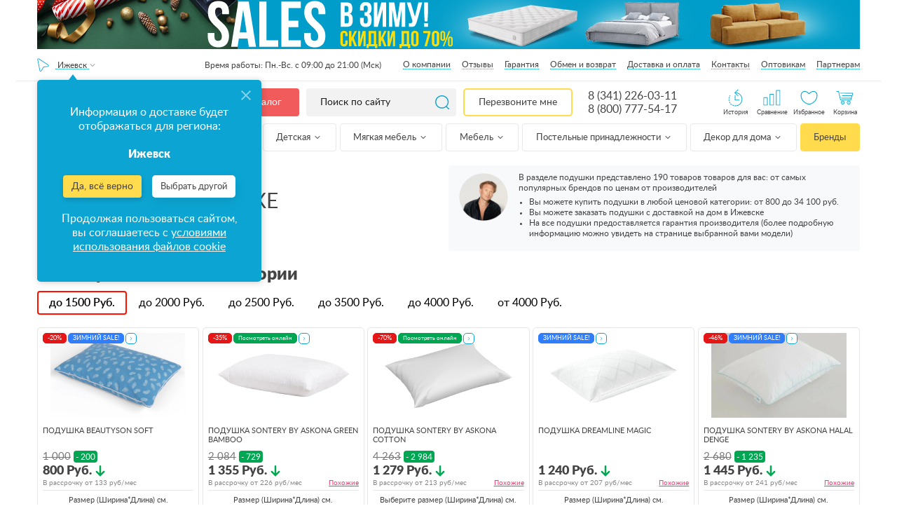

--- FILE ---
content_type: text/html; charset=UTF-8
request_url: https://izhevsk.anatomiyasna.ru/podushki/
body_size: 120059
content:
<!DOCTYPE html><html lang="ru"><head><meta charset="UTF-8"><meta http-equiv="X-UA-Compatible" content="IE=edge"><meta http-equiv="x-dns-prefetch-control" content="on"><meta name="yandex-verification" content="f69c21cf7d6a418f" /><meta name="yandex-verification" content="5a2c4d8c86ba1f5d" /><meta name="yandex-verification" content="f69c21cf7d6a418f"/><meta name="yandex-verification" content="26e37f8fb759f2e3"/><meta name="yandex-verification" content="f4bb7fca1be8e18f"/><meta name="yandex-verification" content="c5c51d0639902d97"/><meta name="facebook-domain-verification" content="pa407qt0qc4bxu7q71vn4p6adngxlu"/><meta name="theme-color" content="#0ca5d3"><meta name="SKYPE_TOOLBAR" content="SKYPE_TOOLBAR_PARSER_COMPATIBLE"><meta name="format-detection" content="telephone=no"><meta id="metaviewport" name="viewport" content="width=device-width, initial-scale=1"><meta name="msapplication-tap-highlight" content="no"><meta name="mobile-web-app-capable" content="yes"><meta name="apple-mobile-web-app-capable" content="yes"><meta name="MobileOptimized" content="320"><meta name="HandheldFriendly" content="True"><meta name='viewport' content='width=device-width, initial-scale=1.0, maximum-scale=1.0, user-scalable=0'/><meta name="robots" content="noyaca"/><meta name="google-site-verification" content="9-E45HPk4vk5t1DJgygkHiyrcaYVzdvCXkMkbCfR234"/><meta name="google-site-verification" content="ZO_NRpWYZaVNEv7nLw_NRoiwsSlyJc7Q3Mml4TyLxnw"/><link rel="apple-touch-icon" href="https://izhevsk.anatomiyasna.ru/build/public/img/favicon.ico"><link rel="icon" href="https://izhevsk.anatomiyasna.ru/build/public/img/favicon.ico" type="image/x-icon"><link rel="shortcut icon" href="https://izhevsk.anatomiyasna.ru/build/public/img/favicon.ico" type="image/x-icon"><link rel="icon" type="image/x-icon" href="https://izhevsk.anatomiyasna.ru/build/public/img/favicon.ico"/><link rel="icon" type="image/png" href="https://izhevsk.anatomiyasna.ru/build/public/img/favicons/70.png"><link rel="icon" sizes="192x192" href="https://izhevsk.anatomiyasna.ru/build/public/img/favicons/192.png"><link rel="apple-touch-icon-precomposed" sizes="152x152" href="https://izhevsk.anatomiyasna.ru/build/public/img/favicons/152.png"><title>Подушки - купить по выгодной цене на сайте Анатомия Сна в Ижевске</title><meta name="description" content="Подушки европейского качества на сайте компании Анатомия Сна в Ижевске с сертификатом качества. Постоянное обновление акций! Заказать: 8 (341) 226-03-11."/><link rel="canonical" href="https://izhevsk.anatomiyasna.ru/podushki/"/><meta property="og:title" content="Подушки - купить по выгодной цене на сайте Анатомия Сна в Ижевске"/><meta property="og:site_name" content="Анатомия Сна - магазин товаров для сна"/><meta property="og:description" content="Подушки европейского качества на сайте компании Анатомия Сна в Ижевске с сертификатом качества. Постоянное обновление акций! Заказать: 8 (341) 226-03-11."/><meta property="og:image"
              content="https://www.anatomiyasna.ru/uploads/images/product/podush_1.jpeg"/><meta property="og:type" content="website"/><meta property="og:url" content="https://izhevsk.anatomiyasna.ru/podushki/"/><link rel='preconnect' href='//storage.yandexcloud.net'><link rel='preconnect' href='//vk.com'><link rel='preconnect' href='//connect.facebook.net'><link rel='preconnect' href='//mc.yandex.ru'><link rel='preconnect' href='//img.youtube.com'><link rel='preconnect' href='//googleads.g.doubleclick.net'><link rel='preconnect' href='//www.googleadservices.com'><link rel='preconnect' href='//stats.g.doubleclick.net'><link rel='preconnect' href='//code.jivosite.com'><link rel="stylesheet" href="/build/195.18371acd.css"><link rel="stylesheet" href="/build/136.722f2bef.css"><link rel="stylesheet" href="/build/css/desktop.b6de3518.css"><script src="/build/runtime.52629123.js" defer></script><script src="/build/745.21bc649e.js" defer></script><script src="/build/530.51fac163.js" defer></script><script src="/build/891.3b96da2d.js" defer></script><script src="/build/976.4346970d.js" defer></script><script src="/build/js/public.f2a32389.js" defer></script></head><script type="application/ld+json">
                        {"@context": "https://schema.org",
            "@type": "Store",
            "name": "Анатомия сна в Ижевске",
            "image": "https://www.anatomiyasna.ru/build/public/img/img/logo.webp",
            "@id": "https://www.anatomiyasna.ru/izhevsk/podushki/",
            "url": "https://www.anatomiyasna.ru/izhevsk/podushki/",
            "telephone": "8 (341) 226-03-11",
            "address": {
                "@type": "PostalAddress",
                "streetAddress": "Молодежная ул., 107 (самовывоза и выставочного зала по данному адресу нет)",
                "addressLocality": "Ижевск",
                "addressCountry": "RU"},
            "sameAs": "https://vk.com/anatomiyasna" }</script><body class="app has-header has-footer has-left        app--catalog "
          data-keywords="Подушки" data-api="https://www.anatomiyasna.ru"><svg xmlns="https://www.w3.org/2000/svg" class="main-svg-sprite" xmlns:xlink="https://www.w3.org/1999/xlink"><symbol viewBox="0 0 24 24" id="angle-down" xmlns="https://www.w3.org/2000/svg"><path d="M19 9.14q0 .179-.14.316l-6.538 6.407Q12.182 16 12 16t-.322-.137L5.14 9.456Q5 9.32 5 9.14q0-.178.14-.316l.701-.687Q5.981 8 6.164 8q.182 0 .322.137L12 13.541l5.514-5.404q.14-.137.322-.137.183 0 .323.137l.7.687q.141.138.141.316z"></path></symbol><symbol viewBox="0 0 24 24" id="angle-left" xmlns="https://www.w3.org/2000/svg"><path d="M16 6.164q0 .182-.137.322L10.459 12l5.404 5.514q.137.14.137.322 0 .183-.137.323l-.687.7q-.138.141-.316.141-.179 0-.316-.14l-6.407-6.538Q8 12.182 8 12t.137-.322l6.407-6.538Q14.68 5 14.86 5q.178 0 .316.14l.687.701q.137.14.137.323z"></path></symbol><symbol viewBox="0 0 24 24" id="angle-right" xmlns="https://www.w3.org/2000/svg"><path d="M16 12q0 .182-.137.322L9.456 18.86Q9.32 19 9.14 19q-.178 0-.316-.14l-.687-.701Q8 18.019 8 17.836q0-.182.137-.322L13.541 12 8.137 6.486Q8 6.346 8 6.164q0-.183.137-.323l.687-.7Q8.962 5 9.14 5q.179 0 .316.14l6.407 6.538q.137.14.137.322z"></path></symbol><symbol viewBox="0 0 24 24" id="angle-up" xmlns="https://www.w3.org/2000/svg"><path d="M19 14.86q0 .178-.14.316l-.701.687q-.14.137-.323.137-.182 0-.322-.137L12 10.459l-5.514 5.404q-.14.137-.322.137-.183 0-.323-.137l-.7-.687Q5 15.038 5 14.86q0-.179.14-.316l6.538-6.407Q11.818 8 12 8t.322.137l6.538 6.407q.14.137.14.316z"></path></symbol><symbol viewBox="0 0 512 512" id="basket" xmlns="https://www.w3.org/2000/svg"><path d="M495.432 171.027h-118.96L294.859 29.669c-3.354-5.812-8.771-9.967-15.252-11.703-6.481-1.737-13.25-.845-19.062 2.51a25.318 25.318 0 0 0-4.546 3.38 25.282 25.282 0 0 0-4.546-3.38c-5.81-3.355-12.58-4.247-19.06-2.51-6.481 1.737-11.898 5.893-15.252 11.703l-81.613 141.358H16.568C7.432 171.027 0 178.459 0 187.595v42.756c0 9.136 7.432 16.568 16.568 16.568h1.068l14.94 216.629c1.213 17.581 15.967 31.354 33.591 31.354h379.667c17.623 0 32.378-13.772 33.591-31.354l14.94-216.629h1.068c9.136 0 16.568-7.432 16.568-16.568v-42.756c-.001-9.136-7.433-16.568-16.569-16.568zM264.33 39.875a9.024 9.024 0 0 1 4.233-5.516 9.034 9.034 0 0 1 6.895-.909 9.025 9.025 0 0 1 5.517 4.234l85.511 148.109c2.504 4.34 1.013 9.906-3.325 12.411a9.028 9.028 0 0 1-6.894.909 9.025 9.025 0 0 1-5.517-4.234l-85.511-148.11a9.015 9.015 0 0 1-.909-6.894zM256 62.838l62.463 108.188H193.537L256 62.838zM145.515 185.795l85.511-148.11a9.025 9.025 0 0 1 5.517-4.233 9.023 9.023 0 0 1 6.894.909 9.025 9.025 0 0 1 4.233 5.517 9.023 9.023 0 0 1-.907 6.894l-85.511 148.11a9.021 9.021 0 0 1-5.517 4.233 9.023 9.023 0 0 1-6.894-.909c-4.339-2.505-5.831-8.073-3.326-12.411zm350.452 44.555a.535.535 0 0 1-.534.534h-34.205a8.017 8.017 0 0 0 0 16.034h17.065l-14.864 215.526c-.635 9.21-8.364 16.424-17.595 16.424H66.167c-9.231 0-16.96-7.214-17.595-16.424L33.708 246.918h393.315a8.017 8.017 0 0 0 0-16.034H16.568a.535.535 0 0 1-.534-.534v-42.756c0-.294.239-.534.534-.534h111.915c-1.273 9.766 3.293 19.808 12.34 25.031 3.87 2.235 8.165 3.377 12.518 3.377 2.182 0 4.378-.288 6.543-.868a24.95 24.95 0 0 0 15.252-11.703l9.143-15.837h143.439l9.143 15.837c3.354 5.812 8.771 9.967 15.252 11.703 2.165.58 4.36.868 6.543.868 4.353 0 8.648-1.142 12.519-3.377 9.047-5.224 13.613-15.265 12.34-25.031h111.916c.295 0 .534.24.534.534v42.756z"></path><path d="M273.102 324.947a8.017 8.017 0 0 0-8.017 8.017v94.063c0 5.01-4.076 9.086-9.086 9.086s-9.086-4.076-9.086-9.086V298.759c0-5.01 4.076-9.086 9.086-9.086s9.086 4.076 9.086 9.086a8.017 8.017 0 0 0 16.034 0c0-13.851-11.268-25.119-25.119-25.119s-25.119 11.268-25.119 25.119v128.267c0 13.851 11.268 25.119 25.119 25.119s25.119-11.268 25.119-25.119v-94.063a8.017 8.017 0 0 0-8.017-8.016zM341.511 324.947a8.017 8.017 0 0 0-8.017 8.017v94.063c0 5.01-4.076 9.086-9.086 9.086-5.01 0-9.086-4.076-9.086-9.086V298.759c0-5.01 4.076-9.086 9.086-9.086 5.01 0 9.086 4.076 9.086 9.086a8.017 8.017 0 0 0 16.034 0c0-13.851-11.268-25.119-25.119-25.119-13.851 0-25.119 11.268-25.119 25.119v128.267c0 13.851 11.268 25.119 25.119 25.119 13.851 0 25.119-11.268 25.119-25.119v-94.063a8.017 8.017 0 0 0-8.017-8.016zM409.921 324.947a8.017 8.017 0 0 0-8.017 8.017v94.063c0 5.01-4.076 9.086-9.086 9.086-5.01 0-9.086-4.076-9.086-9.086V298.759c0-5.01 4.076-9.086 9.086-9.086 5.01 0 9.086 4.076 9.086 9.086a8.017 8.017 0 0 0 16.034 0c0-13.851-11.268-25.119-25.119-25.119-13.851 0-25.119 11.268-25.119 25.119v128.267c0 13.851 11.268 25.119 25.119 25.119 13.851 0 25.119-11.268 25.119-25.119v-94.063a8.018 8.018 0 0 0-8.017-8.016zM136.284 324.947a8.017 8.017 0 0 0-8.017 8.017v94.063c0 5.01-4.076 9.086-9.086 9.086s-9.086-4.076-9.086-9.086V298.759c0-5.01 4.076-9.086 9.086-9.086s9.086 4.076 9.086 9.086a8.017 8.017 0 0 0 16.034 0c0-13.851-11.268-25.119-25.119-25.119s-25.119 11.268-25.119 25.119v128.267c0 13.851 11.268 25.119 25.119 25.119s25.119-11.268 25.119-25.119v-94.063a8.018 8.018 0 0 0-8.017-8.016zM204.693 324.947a8.017 8.017 0 0 0-8.017 8.017v94.063c0 5.01-4.076 9.086-9.086 9.086s-9.086-4.076-9.086-9.086V298.759c0-5.01 4.076-9.086 9.086-9.086s9.086 4.076 9.086 9.086a8.017 8.017 0 0 0 16.034 0c0-13.851-11.268-25.119-25.119-25.119s-25.119 11.268-25.119 25.119v128.267c0 13.851 11.268 25.119 25.119 25.119s25.119-11.268 25.119-25.119v-94.063a8.018 8.018 0 0 0-8.017-8.016z"></path></symbol><symbol viewBox="0 0 80 80" id="big-heart" xmlns="https://www.w3.org/2000/svg"><path d="M40,70.835c-15.054,0-38.268-17.447-38.268-40.633c0-14.533,9.237-21.037,18.391-21.037
	c6.997,0,14.146,3.594,19.877,9.93c5.729-6.336,12.879-9.93,19.876-9.93c9.154,0,18.391,6.504,18.391,21.037
	C78.268,53.388,55.054,70.835,40,70.835z M20.124,12.697c-9.026,0-14.858,6.87-14.858,17.504c0,20.481,21.018,37.101,34.735,37.101
	c13.714,0,34.735-16.62,34.735-37.101c0-10.634-5.833-17.504-14.858-17.504c-6.498,0-13.241,3.726-18.504,10.225
	c-0.672,0.829-2.075,0.829-2.746,0C33.365,16.423,26.62,12.697,20.124,12.697z"></path></symbol><symbol viewBox="0 0 35 31" id="cart" xmlns="https://www.w3.org/2000/svg"><image width="35" height="31" xmlns:xlink="https://www.w3.org/1999/xlink" xlink:href="[data-uri]"></image></symbol><symbol viewBox="0 0 22 30" id="click" xmlns="https://www.w3.org/2000/svg"><image width="22" height="30" xmlns:xlink="https://www.w3.org/1999/xlink" xlink:href="[data-uri]"></image></symbol><symbol viewBox="0 -3 471.68366 471" id="clock" xmlns="https://www.w3.org/2000/svg"><path d="M19.762 275.11a225.591 225.591 0 0 1-3.75-30.633c-.239-4.418-4.016-7.805-8.434-7.567-4.418.238-7.805 4.016-7.566 8.434a241.072 241.072 0 0 0 4 32.797 7.995 7.995 0 0 0 9.367 6.336 7.987 7.987 0 0 0 5.137-3.356 7.988 7.988 0 0 0 1.246-6.012zm0 0M55.492 359.863a7.999 7.999 0 0 0-11.137-2.023 8.001 8.001 0 0 0-2.023 11.133 239.503 239.503 0 0 0 20.656 25.808 8.002 8.002 0 0 0 11.785-10.824 224.253 224.253 0 0 1-19.28-24.094zm0 0M7.836 220.902c.223.012.441.012.664 0a7.999 7.999 0 0 0 8-7.343 221.688 221.688 0 0 1 4.656-30.512 8.015 8.015 0 0 0-6.07-9.574 8.016 8.016 0 0 0-9.57 6.07A239.873 239.873 0 0 0 .484 212.27a8 8 0 0 0 7.352 8.632zm0 0M122.285 423.168a224.23 224.23 0 0 1-25.105-17.977 8.001 8.001 0 0 0-11.266 1.07 8.005 8.005 0 0 0 1.074 11.266 243.253 243.253 0 0 0 26.887 19.254 7.993 7.993 0 0 0 8.156.446 7.992 7.992 0 0 0 4.297-6.946 8.003 8.003 0 0 0-4.043-7.097zm0 0M19.637 158.168a8.131 8.131 0 0 0 2.816.512 8.003 8.003 0 0 0 7.488-5.188 218.27 218.27 0 0 1 9.223-21.148 8 8 0 0 0-14.312-7.153 240.583 240.583 0 0 0-9.895 22.672 8 8 0 0 0 4.68 10.305zm0 0M27.684 304.926c-1.43-4.18-5.98-6.41-10.164-4.98a8.005 8.005 0 0 0-4.98 10.163 241.752 241.752 0 0 0 12.87 30.473 8.002 8.002 0 0 0 10.672 3.367 7.997 7.997 0 0 0 3.602-10.59 223.32 223.32 0 0 1-12-28.433zm0 0M178.684 447.941a222.706 222.706 0 0 1-29.055-10.398 8 8 0 0 0-10.309 4.223 8.003 8.003 0 0 0 3.907 10.433 241.432 241.432 0 0 0 31.152 11.2 8.004 8.004 0 0 0 10.113-6.602 7.996 7.996 0 0 0-5.77-8.797zm0 0M45.586 299.605c1.684 4.086 6.36 6.04 10.445 4.356a7.997 7.997 0 0 0 4.356-10.441 178.91 178.91 0 0 1-9.239-29.176c-.957-4.317-5.23-7.043-9.546-6.086a8.003 8.003 0 0 0-6.086 9.547 195.817 195.817 0 0 0 10.07 31.8zm0 0M47.035 179a8 8 0 0 0 10.031-5.234 192.544 192.544 0 0 1 11.465-28.457c1.989-3.946.399-8.758-3.547-10.746a8.007 8.007 0 0 0-10.75 3.546 208.632 208.632 0 0 0-12.43 30.832A8.004 8.004 0 0 0 47.035 179zm0 0M47.684 233.98v-1.535a206.41 206.41 0 0 1 2.398-28.734c.492-2.856-.598-5.75-2.848-7.57s-5.308-2.286-8-1.215a8.005 8.005 0 0 0-4.964 6.383 222.154 222.154 0 0 0-2.586 30.921v2.13a7.856 7.856 0 0 0 2.359 5.585 7.856 7.856 0 0 0 5.64 2.23 8.161 8.161 0 0 0 8-8.195zm0 0M136.355 389.023a221.602 221.602 0 0 1-23.71-19.746 8.005 8.005 0 0 0-11.176.371c-3.004 3.141-2.957 8.106.11 11.184a237.136 237.136 0 0 0 25.433 21.184 8 8 0 1 0 9.344-12.992zm0 0M190.883 416.727a182.597 182.597 0 0 1-28.313-11.633 7.997 7.997 0 0 0-10.761 3.484 7.999 7.999 0 0 0 3.484 10.766 199.294 199.294 0 0 0 30.797 12.644 8 8 0 1 0 4.8-15.261zm0 0M90.54 357.688a8.005 8.005 0 0 0 1.272-11.243 227.45 227.45 0 0 1-17.601-25.398 7.99 7.99 0 0 0-7.043-4.23 7.993 7.993 0 0 0-7.055 4.206 7.992 7.992 0 0 0 .371 8.207 244.372 244.372 0 0 0 18.825 27.2 7.999 7.999 0 0 0 11.246 1.265zm0 0M239.684 80.344a8 8 0 0 0-8 8v144c0 2.12.843 4.156 2.343 5.656l80 80a8 8 0 0 0 11.313-11.313l-77.656-77.656V88.344a8 8 0 0 0-8-8zm0 0"></path><path d="M239.684.344a231.079 231.079 0 0 0-130.801 40.32L71.683.344l-11.28 84.719-4.72 35.28 20.399-2.882 91.602-13.117-36.72-39.762c71.614-46.48 164.837-42.379 232.09 10.211 67.25 52.594 93.708 142.078 65.86 222.785-27.848 80.703-103.855 134.836-189.23 134.766h-16l-16 32h32c128.129 0 232-103.871 232-232 0-128.133-103.872-232-232-232zm0 0"></path></symbol><symbol viewBox="0 0 24 24" id="close" xmlns="https://www.w3.org/2000/svg"><path d="M18.984 6.422L13.406 12l5.578 5.578-1.406 1.406L12 13.406l-5.578 5.578-1.406-1.406L10.594 12 5.016 6.422l1.406-1.406L12 10.594l5.578-5.578z"></path></symbol><symbol viewBox="0 0 19 20" id="compare" xmlns="https://www.w3.org/2000/svg"><image width="19" height="20" xmlns:xlink="https://www.w3.org/1999/xlink" xlink:href="[data-uri]"></image></symbol><symbol viewBox="0 0 512.002 512.002" id="coupon" xmlns="https://www.w3.org/2000/svg"><path d="M134.423 424.999a8.017 8.017 0 0 0-15.524 4.003c.549 2.128.827 4.336.827 6.562 0 14.439-11.748 26.187-26.187 26.187-14.439 0-26.187-11.748-26.187-26.187s11.747-26.187 26.186-26.187c2.222 0 4.427.278 6.552.824a8.017 8.017 0 0 0 3.998-15.526 42.348 42.348 0 0 0-10.55-1.331c-23.28 0-42.22 18.94-42.22 42.22 0 23.28 18.94 42.22 42.22 42.22s42.22-18.94 42.22-42.22c0-3.575-.449-7.129-1.335-10.565zM339.647 424.998a8.017 8.017 0 0 0-15.525 4.004c.549 2.128.827 4.336.827 6.562 0 14.439-11.748 26.187-26.187 26.187s-26.187-11.748-26.187-26.187 11.748-26.187 26.187-26.187c2.222 0 4.427.278 6.553.824a8.016 8.016 0 1 0 3.996-15.527 42.348 42.348 0 0 0-10.55-1.331c-23.28 0-42.22 18.94-42.22 42.22s18.94 42.22 42.22 42.22 42.22-18.94 42.22-42.22a42.288 42.288 0 0 0-1.334-10.565z"></path><path d="M374.237 423.364c-4.512-29.049-25.867-53.084-54.402-61.233-13.435-3.837-26.925-4.008-40.187-.521l-43.843-65.763c1.705-4.631 2.565-9.39 2.565-14.2 0-5.018-.884-9.833-2.498-14.301l81.918-122.877c6.256-9.383 8.483-20.641 6.271-31.699-2.211-11.059-8.597-20.593-17.981-26.849a8.02 8.02 0 0 0-11.118 2.223l-98.814 148.222L97.335 88.144a8.015 8.015 0 0 0-11.116-2.223c-9.384 6.255-15.769 15.79-17.981 26.849s.015 22.316 6.271 31.699l81.985 122.979c-1.705 4.631-2.565 9.39-2.565 14.2 0 5.018.884 9.833 2.498 14.3l-43.774 65.663c-13.261-3.487-26.751-3.317-40.187.521-28.537 8.149-49.891 32.185-54.402 61.233-3.92 25.234 4.281 49.758 22.499 67.283 14.477 13.926 33.162 21.354 52.863 21.353 5.099 0 10.268-.498 15.445-1.509 29.343-5.729 53.199-29.242 59.363-58.508 4.702-22.324-.321-44.757-13.796-62.483l41.714-62.571 41.714 62.571c-13.476 17.726-18.499 40.157-13.796 62.483 6.164 29.266 30.019 52.779 59.363 58.509a80.59 80.59 0 0 0 15.445 1.509c19.699 0 38.387-7.428 52.863-21.353 18.215-17.527 26.415-42.051 22.496-67.285zm-71.069-318.621a26.054 26.054 0 0 1 5.172 11.172c1.372 6.859-.01 13.842-3.89 19.662l-77.883 116.824a42.355 42.355 0 0 0-15.111-10.09l91.712-137.568zM137.796 385.558a8.013 8.013 0 0 0 .696 9.793c13.007 14.53 18.129 33.966 14.051 53.327-4.855 23.048-23.64 41.565-46.747 46.077-19.987 3.904-39.715-1.805-54.12-15.662-14.4-13.853-20.877-33.267-17.77-53.267 3.501-22.538 20.766-41.939 42.962-48.278 12.228-3.493 24.513-3.144 36.513 1.037a8.02 8.02 0 0 0 9.308-3.123l43.044-64.567a42.357 42.357 0 0 0 15.112 10.091l-43.049 64.572zm202.827 93.535c-14.405 13.857-34.131 19.565-54.12 15.662-23.107-4.513-41.893-23.03-46.747-46.078-4.078-19.359 1.044-38.796 14.051-53.326a8.016 8.016 0 0 0 .697-9.794l-49.577-74.365a8.017 8.017 0 0 0-7.164-3.555 19.61 19.61 0 0 0-1.507.162l-.245.034c-14.376-.076-26.048-11.794-26.048-26.187 0-3.863.941-7.729 2.797-11.494a8.014 8.014 0 0 0-.519-7.992L87.849 135.575c-3.88-5.82-5.261-12.803-3.89-19.662a26.048 26.048 0 0 1 5.172-11.172l98.24 147.36a8.02 8.02 0 0 0 7.164 3.555 19.69 19.69 0 0 0 1.508-.162l.245-.034c14.376.076 26.048 11.794 26.048 26.187 0 3.862-.941 7.729-2.797 11.494a8.014 8.014 0 0 0 .519 7.992l49.552 74.329a8.016 8.016 0 0 0 9.308 3.123c11.999-4.18 24.283-4.53 36.513-1.037 22.197 6.338 39.462 25.739 42.962 48.278 3.107 19.998-3.37 39.413-17.77 53.267z"></path><path d="M196.236 273.63h-.086c-4.427 0-7.974 3.589-7.974 8.017s3.632 8.017 8.059 8.017 8.016-3.589 8.016-8.017-3.588-8.017-8.015-8.017zM375.719 0h-17.102a8.017 8.017 0 0 0 0 16.033h17.102a8.017 8.017 0 0 0 0-16.033zM273.108 0h-17.102a8.017 8.017 0 0 0 0 16.033h17.102a8.017 8.017 0 0 0 0-16.033zM221.802 0h-25.653a8.016 8.016 0 0 0-8.016 8.017V33.67a8.017 8.017 0 0 0 16.033 0V16.033h17.636a8.016 8.016 0 0 0 8.016-8.016A8.016 8.016 0 0 0 221.802 0zM324.413 0h-17.102a8.017 8.017 0 0 0 0 16.033h17.102a8.017 8.017 0 0 0 0-16.033zM427.025 0h-17.102a8.016 8.016 0 0 0 0 16.033h17.102a8.017 8.017 0 0 0 0-16.033zM375.719 290.732h-17.102a8.017 8.017 0 0 0 0 16.033h17.102a8.017 8.017 0 0 0 0-16.033zM273.108 290.732h-8.551a8.017 8.017 0 0 0 0 16.033h8.551a8.017 8.017 0 0 0 0-16.033zM324.413 290.732h-17.102a8.017 8.017 0 0 0 0 16.033h17.102a8.017 8.017 0 0 0 0-16.033zM427.025 290.732h-17.102c-4.427 0-8.016 3.589-8.016 8.017s3.589 8.016 8.016 8.016h17.102a8.017 8.017 0 0 0 0-16.033zM486.882 162.468a8.017 8.017 0 0 0-8.017 8.017v17.102a8.017 8.017 0 0 0 16.033 0v-17.102a8.016 8.016 0 0 0-8.016-8.017zM486.882 59.857a8.017 8.017 0 0 0-8.017 8.016v17.102a8.016 8.016 0 0 0 16.033 0V67.873a8.016 8.016 0 0 0-8.016-8.016zM486.882 111.162a8.017 8.017 0 0 0-8.017 8.017v17.102a8.016 8.016 0 0 0 16.033 0v-17.102a8.016 8.016 0 0 0-8.016-8.017zM196.149 162.468a8.016 8.016 0 0 0-8.016 8.017v17.102a8.017 8.017 0 0 0 16.033 0v-17.102a8.017 8.017 0 0 0-8.017-8.017zM196.149 59.857a8.016 8.016 0 0 0-8.016 8.016v17.102a8.017 8.017 0 0 0 16.033 0V67.873a8.017 8.017 0 0 0-8.017-8.016zM196.149 111.162a8.016 8.016 0 0 0-8.016 8.017v17.102a8.017 8.017 0 0 0 16.033 0v-17.102a8.018 8.018 0 0 0-8.017-8.017zM486.882 213.774a8.017 8.017 0 0 0-8.017 8.017v17.102a8.017 8.017 0 0 0 16.033 0V221.79a8.016 8.016 0 0 0-8.016-8.016zM486.882 0h-25.653a8.016 8.016 0 0 0 0 16.033h17.636v17.636a8.017 8.017 0 0 0 16.033 0V8.017A8.016 8.016 0 0 0 486.882 0zM486.882 265.08a8.017 8.017 0 0 0-8.017 8.016v17.636h-17.636c-4.427 0-8.016 3.589-8.016 8.017s3.589 8.016 8.016 8.016h25.653a8.016 8.016 0 0 0 8.016-8.016v-25.653a8.016 8.016 0 0 0-8.016-8.016z"></path></symbol><symbol viewBox="0 0 23 23" id="crt" xmlns="https://www.w3.org/2000/svg"><image data-name="118 копия 26" width="23" height="23" xmlns:xlink="https://www.w3.org/1999/xlink" xlink:href="[data-uri]"></image></symbol><symbol viewBox="0 0 489.1 489.1" id="cursor" xmlns="https://www.w3.org/2000/svg"><path d="M74.95 489c6.3 0 12.4-1.5 18.3-4.3l151.3-74.2 151.4 74.3c5.8 2.9 12 4.3 18.3 4.3 13.7 0 26.6-7 34.3-18.6 7.7-11.5 9-25.6 3.6-38.6L282.55 25.3c-6.5-15.6-21.1-25.3-38-25.3s-31.5 9.7-38 25.3L36.95 431.9c-5.4 13-4.1 27 3.6 38.6 7.8 11.6 20.6 18.6 34.4 18.5zm-15.4-47.7l169.6-406.6c4-9.5 12.8-10.3 15.4-10.3 2.6 0 11.4.7 15.4 10.3l169.6 406.6c3 7.2.4 12.8-1.4 15.5-4.6 7-13.7 9.7-21.4 5.9l-156.8-76.9c-1.7-.8-3.5-1.3-5.4-1.3s-3.7.4-5.4 1.3l-156.8 76.9c-7.8 3.8-16.8 1.1-21.4-5.9-1.8-2.7-4.4-8.3-1.4-15.5z"></path></symbol><symbol viewBox="0 0 426.667 426.667" id="down-arrow-params" xmlns="https://www.w3.org/2000/svg"><path d="M331.608 170.397l-118.09 127.479-118.4-127.656-31.283 29.015L183.413 328.16c16.476 17.764 43.813 17.702 60.331-.129l119.164-128.638-31.3-28.996z"></path><path d="M192 0h42.667v298.667H192zM21.333 384h384v42.667h-384z"></path></symbol><symbol viewBox="0 0 512 512" id="fast-delivery" xmlns="https://www.w3.org/2000/svg"><path d="M503.673 243.579c-5.323-6.344-12.584-10.467-20.908-12.008l-3.91-53.066a8.015 8.015 0 0 0 7.818-6.622l1.508-8.551c1.616-9.166-.638-18.214-6.185-24.823-5.54-6.602-13.651-10.239-22.84-10.239h-58.854l2.865-16.245c.813-4.614-.365-9.221-3.231-12.637-2.838-3.382-7.105-5.322-11.707-5.322H98.524c-8.567 0-16.453 6.665-17.954 15.176L54.939 254.609a8.016 8.016 0 0 0 15.789 2.783L96.36 112.025c.169-.957 1.401-1.927 2.163-1.927l288.702.001-25.481 144.51a8.015 8.015 0 0 0 6.503 9.286c4.355.767 8.518-2.143 9.286-6.503l1.848-10.479H475.269c6.626.001 12.351 2.476 16.122 6.969 2.595 3.093 4.109 6.943 4.473 11.202h-26.629a8.016 8.016 0 0 0-7.895 6.625l-3.015 17.102c-1.215 6.89.501 13.717 4.707 18.73 4.148 4.945 10.445 7.78 17.274 7.78h7.548l-6.22 35.273h-21.165c-1.393-7.055-4.442-13.544-9.063-19.049-8.199-9.773-20.265-15.154-33.972-15.154-21.979 0-43.184 14.38-53.111 34.204H361.1l10.403-58.999A8.016 8.016 0 0 0 365 282.31a8.015 8.015 0 0 0-9.286 6.503l-10.894 61.783H196.418c-1.393-7.055-4.442-13.543-9.063-19.049-8.2-9.773-20.265-15.154-33.973-15.154-21.979 0-43.184 14.38-53.111 34.204l-45.978-.001 3.204-18.17h36.029a8.017 8.017 0 0 0 0-16.034H8.017a8.017 8.017 0 0 0 0 16.034h33.201l-2.865 16.245c-.813 4.614.365 9.221 3.231 12.637 2.838 3.382 7.105 5.322 11.707 5.322h41.774c-2.173 13.599 1.093 26.41 9.268 36.151 8.2 9.773 20.265 15.154 33.973 15.154 27.284 0 53.387-22.151 58.188-49.38.113-.645.202-1.286.292-1.926h162.331c-2.174 13.598 1.092 26.409 9.268 36.151 8.2 9.773 20.265 15.154 33.973 15.154 27.284 0 53.387-22.151 58.188-49.38.113-.645.202-1.286.292-1.926h27.525a8.016 8.016 0 0 0 7.895-6.625l15.078-85.51c2.046-11.607-.675-22.586-7.663-30.914zM382.21 230.883l9.235-52.375h71.336l3.859 52.375h-84.43zm90.181-70.334l-.34 1.926h-77.78l3.204-18.171h61.681c4.367 0 8.117 1.602 10.557 4.511 2.53 3.014 3.482 7.18 2.678 11.734zM180.705 365.773c-3.512 19.923-22.533 36.13-42.399 36.13-8.886 0-16.59-3.348-21.691-9.426-5.248-6.255-7.248-14.749-5.631-23.919 3.513-19.923 22.533-36.13 42.399-36.13 8.886 0 16.59 3.348 21.691 9.427 5.248 6.253 7.248 14.748 5.631 23.918zm264.051 0c-3.513 19.923-22.533 36.13-42.399 36.13-8.886 0-16.59-3.348-21.691-9.427-5.248-6.255-7.248-14.749-5.631-23.919 3.512-19.923 22.533-36.13 42.399-36.13 8.885 0 16.59 3.348 21.691 9.427 5.248 6.254 7.248 14.749 5.631 23.919zm45.925-66.481h-10.375v-.001c-2.139 0-3.865-.71-4.992-2.052-1.169-1.394-1.596-3.397-1.2-5.64l1.848-10.477h17.923l-3.204 18.17z"></path><path d="M159.06 355.919c-2.838-3.382-7.105-5.322-11.708-5.322-8.567 0-16.453 6.665-17.954 15.176-.813 4.614.365 9.221 3.231 12.637 2.838 3.382 7.105 5.322 11.707 5.322 8.567 0 16.453-6.666 17.954-15.175.814-4.615-.363-9.221-3.23-12.638zM423.111 355.919c-2.839-3.382-7.106-5.322-11.707-5.322-8.567 0-16.453 6.665-17.953 15.175-.813 4.615.363 9.221 3.23 12.638 2.838 3.382 7.105 5.322 11.707 5.322 8.567 0 16.453-6.666 17.954-15.175.814-4.615-.364-9.221-3.231-12.638zM323.374 316.393H221.791a8.017 8.017 0 0 0 0 16.034h101.583a8.017 8.017 0 0 0 0-16.034zM179.036 282.189H31.15a8.017 8.017 0 0 0 0 16.034h147.886a8.017 8.017 0 0 0 0-16.034zM332.127 249.936l-29.68-25.653a8.018 8.018 0 0 0-10.485 12.131l13.388 11.572H102.077a8.017 8.017 0 0 0 0 16.034h198.189l-16.535 10.954a8.015 8.015 0 0 0-2.256 11.11 8.007 8.007 0 0 0 6.69 3.59c1.52 0 3.058-.432 4.42-1.335l38.727-25.653a8.01 8.01 0 0 0 3.573-6.172 8.014 8.014 0 0 0-2.758-6.578z"></path></symbol><symbol viewBox="0 0 512 512" id="listing" xmlns="https://www.w3.org/2000/svg"><path d="M409.921 34.205h-70.263c-3.354-9.93-12.752-17.102-23.8-17.102H289.76C281.839 6.451 269.292 0 256 0s-25.839 6.451-33.76 17.102h-26.098c-11.048 0-20.446 7.172-23.8 17.102h-70.263c-18.566 0-33.67 15.105-33.67 33.67V478.33c0 18.566 15.105 33.67 33.67 33.67H409.92c18.566 0 33.67-15.105 33.67-33.67V67.875c.001-18.566-15.104-33.67-33.669-33.67zm-222.865 8.037l.001-.02v-.011c.005-5.005 4.078-9.075 9.085-9.075h30.397a8.016 8.016 0 0 0 6.929-3.985c4.781-8.213 13.204-13.117 22.532-13.117s17.751 4.904 22.532 13.117a8.017 8.017 0 0 0 6.929 3.985h30.397c4.999 0 9.067 4.059 9.085 9.055l-.001.031c0 .021.003.042.003.062V68.41H187.056V42.242zM427.557 478.33c0 9.725-7.912 17.637-17.637 17.637H102.079c-9.725 0-17.637-7.912-17.637-17.637V67.875c0-9.725 7.912-17.637 17.637-17.637h68.944v26.188a8.017 8.017 0 0 0 8.017 8.017h153.92a8.017 8.017 0 0 0 8.017-8.017V50.238h68.944c9.725 0 17.637 7.912 17.637 17.637V478.33z"></path><path d="M256.086 34.205H256c-4.427 0-7.974 3.589-7.974 8.017 0 4.427 3.632 8.017 8.059 8.017a8.017 8.017 0 0 0 .001-16.034zM401.37 68.409h-34.206a8.017 8.017 0 0 0 0 16.034h26.189v377.319H118.647V84.443h26.19a8.017 8.017 0 0 0 0-16.034H110.63a8.017 8.017 0 0 0-8.017 8.017v393.353a8.017 8.017 0 0 0 8.017 8.017h290.74a8.017 8.017 0 0 0 8.017-8.017V76.426a8.018 8.018 0 0 0-8.017-8.017z"></path><path d="M204.693 171.023a8.017 8.017 0 0 0-8.017 8.017c0 9.725-7.912 17.637-17.637 17.637s-17.637-7.912-17.637-17.637 7.912-17.637 17.637-17.637a8.017 8.017 0 0 0 0-16.034c-18.566 0-33.67 15.105-33.67 33.67s15.105 33.67 33.67 33.67 33.67-15.105 33.67-33.67a8.016 8.016 0 0 0-8.016-8.016zM204.693 265.086a8.017 8.017 0 0 0-8.017 8.017c0 9.725-7.912 17.637-17.637 17.637s-17.637-7.912-17.637-17.637 7.912-17.637 17.637-17.637a8.017 8.017 0 0 0 0-16.034c-18.566 0-33.67 15.105-33.67 33.67s15.105 33.67 33.67 33.67 33.67-15.105 33.67-33.67a8.016 8.016 0 0 0-8.016-8.016zM358.614 282.188H238.898a8.017 8.017 0 0 0 0 16.034h119.716a8.017 8.017 0 0 0 0-16.034zM324.409 247.983h-85.511a8.017 8.017 0 0 0 0 16.034h85.511a8.017 8.017 0 0 0 0-16.034zM358.614 188.125H238.898a8.017 8.017 0 0 0 0 16.034h119.716a8.017 8.017 0 0 0 0-16.034zM324.409 153.921h-85.511a8.017 8.017 0 0 0 0 16.034h85.511a8.017 8.017 0 0 0 0-16.034zM204.693 359.148a8.017 8.017 0 0 0-8.017 8.017c0 9.725-7.912 17.637-17.637 17.637s-17.637-7.912-17.637-17.637 7.912-17.637 17.637-17.637a8.017 8.017 0 0 0 0-16.034c-18.566 0-33.67 15.105-33.67 33.67 0 18.566 15.105 33.67 33.67 33.67s33.67-15.105 33.67-33.67a8.016 8.016 0 0 0-8.016-8.016zM358.614 376.251H238.898a8.017 8.017 0 0 0 0 16.034h119.716a8.017 8.017 0 0 0 0-16.034zM324.409 342.046h-85.511a8.017 8.017 0 0 0 0 16.034h85.511a8.017 8.017 0 0 0 0-16.034z"></path></symbol><symbol viewBox="0 0 512 512" id="login" xmlns="https://www.w3.org/2000/svg"><path d="M406.393 131.594a8.294 8.294 0 0 0 8.294-8.294V34.834C414.687 15.627 399.06 0 379.853 0H43.68C24.473 0 8.847 15.627 8.847 34.834v442.333C8.847 496.373 24.473 512 43.68 512h336.173c19.207 0 34.834-15.627 34.834-34.834v-88.468a8.294 8.294 0 0 0-16.588 0v88.468c0 10.061-8.185 18.246-18.246 18.246H43.68c-10.061 0-18.246-8.185-18.246-18.246V34.834c0-10.061 8.185-18.246 18.246-18.246h336.173c10.061 0 18.246 8.185 18.246 18.246V123.3a8.294 8.294 0 0 0 8.294 8.294z"></path><path d="M229.46 35.387h-35.387a8.294 8.294 0 0 0 0 16.588h35.387a8.294 8.294 0 0 0 0-16.588zM158.687 35.431c-4.58 0-8.294 3.758-8.294 8.338a8.294 8.294 0 0 0 16.588 0v-.089c0-4.58-3.714-8.249-8.294-8.249zM229.46 460.026h-35.387a8.294 8.294 0 0 0 0 16.588h35.387a8.294 8.294 0 0 0 0-16.588zM371.002 131.594a8.294 8.294 0 0 0 8.294-8.294V79.066a8.294 8.294 0 0 0-8.294-8.294H52.523a8.294 8.294 0 0 0-8.294 8.294v353.866a8.294 8.294 0 0 0 8.294 8.294h318.479a8.294 8.294 0 0 0 8.294-8.294V388.7a8.294 8.294 0 0 0-16.588 0v35.938H60.816V87.36h301.892v35.94a8.294 8.294 0 0 0 8.294 8.294z"></path><path d="M273.693 362.713H202.92a8.294 8.294 0 0 0 0 16.588h70.773a8.294 8.294 0 0 0 0-16.588zM167.533 362.713H149.84a8.294 8.294 0 0 0 0 16.588h17.693a8.294 8.294 0 0 0 0-16.588zM211.767 141.546c-24.085 0-43.68 19.595-43.68 43.68s19.595 43.68 43.68 43.68 43.68-19.595 43.68-43.68c0-24.084-19.595-43.68-43.68-43.68zm0 70.774c-14.939 0-27.093-12.154-27.093-27.093s12.154-27.093 27.093-27.093 27.093 12.154 27.093 27.093c0 14.938-12.155 27.093-27.093 27.093zM397.546 150.393c-58.232 0-105.607 47.375-105.607 105.607 0 30.554 12.938 58.982 35.739 79.066-11.441 18.732-23.858 29.525-23.985 29.633a8.296 8.296 0 0 0 6.041 14.577c1.365-.108 32.508-2.768 60.135-21.346a105.643 105.643 0 0 0 27.677 3.678c58.232 0 105.607-47.375 105.607-105.607 0-58.233-47.375-105.608-105.607-105.608zm0 194.626a88.993 88.993 0 0 1-26.689-4.081 8.302 8.302 0 0 0-7.374 1.214c-10.211 7.453-21.42 12.265-31.044 15.345a164.678 164.678 0 0 0 13.214-20.384 8.294 8.294 0 0 0-2.223-10.557c-22.182-17.041-34.903-42.758-34.903-70.556 0-49.086 39.934-89.019 89.019-89.019 49.086 0 89.019 39.934 89.019 89.019s-39.933 89.019-89.019 89.019z"></path><path d="M440.943 212.604c-4.907-4.91-11.432-7.613-18.375-7.613-6.941 0-13.468 2.704-18.376 7.611-8.08 8.079-9.695 20.193-4.888 29.911l-45.156 45.156a8.292 8.292 0 0 0 0 11.728 8.27 8.27 0 0 0 5.864 2.43 8.261 8.261 0 0 0 5.864-2.43l6.646-6.646 6.647 6.646a8.265 8.265 0 0 0 5.864 2.43 8.261 8.261 0 0 0 5.864-2.43 8.292 8.292 0 0 0 0-11.728l-6.647-6.646 26.78-26.78a26.03 26.03 0 0 0 11.535 2.711c6.655 0 13.31-2.533 18.376-7.599 4.908-4.908 7.611-11.434 7.611-18.376.002-6.941-2.702-13.467-7.609-18.375zm-11.728 25.02c-3.665 3.665-9.628 3.664-13.293 0-3.665-3.665-3.665-9.628 0-13.293a9.34 9.34 0 0 1 6.647-2.754c2.511 0 4.871.978 6.646 2.754 1.775 1.775 2.754 4.135 2.754 6.646s-.979 4.873-2.754 6.647zM255.239 245.15c-6.99-5.518-17.344-4.427-23.569 2.483-5.184 5.753-12.254 8.921-19.904 8.921s-14.72-3.168-19.904-8.921c-6.226-6.909-16.58-8-23.569-2.483-16.999 13.415-26.748 33.492-26.748 55.084v26.54a8.294 8.294 0 0 0 8.294 8.294h123.853a8.294 8.294 0 0 0 8.294-8.294v-26.54c.001-21.592-9.748-41.67-26.747-55.084zm10.161 73.329H158.134v-18.246c0-16.482 7.449-31.814 20.39-42.048.119-.021.593.082 1.016.552 8.25 9.153 19.996 14.403 32.226 14.403 12.231 0 23.977-5.25 32.226-14.403.424-.47.9-.571.962-.573l.009.007c12.987 10.249 20.436 25.58 20.436 42.063v18.245z"></path></symbol><symbol viewBox="0 0 511.999 511.999" id="medal" xmlns="https://www.w3.org/2000/svg"><path d="M321.356 63.796c-56.318-28.458-124.159-17.577-168.81 27.075-51.895 51.894-57.089 134.64-12.081 192.474a8.055 8.055 0 0 0 6.373 3.114 8.03 8.03 0 0 0 4.95-1.702 8.07 8.07 0 0 0 1.413-11.323c-40.019-51.422-35.394-125.002 10.757-171.153 39.71-39.712 100.038-49.39 150.122-24.083 3.976 2.012 8.83.414 10.84-3.563a8.067 8.067 0 0 0-3.564-10.839zM385.787 128.239a8.07 8.07 0 1 0-14.406 7.275c25.289 50.076 15.606 110.396-24.095 150.096-46.152 46.15-119.731 50.774-171.153 10.757a8.068 8.068 0 0 0-9.91 12.735c26.344 20.502 57.855 30.586 89.266 30.586 37.547 0 74.952-14.411 103.209-42.668 44.641-44.64 55.527-112.468 27.089-168.781zM364.94 97.508a147.944 147.944 0 0 0-12.88-12.88 8.066 8.066 0 0 0-11.388.703 8.065 8.065 0 0 0 .7 11.388 132.458 132.458 0 0 1 11.476 11.475 8.048 8.048 0 0 0 6.049 2.725 8.04 8.04 0 0 0 5.34-2.023 8.066 8.066 0 0 0 .703-11.388z"></path><path d="M446.066 208.41c5.38-8.827 5.38-19.791-.002-28.616l-10.615-17.407a11.358 11.358 0 0 1-1.521-7.67l3.164-20.103c1.613-10.245-2.596-20.398-10.982-26.499l-16.451-11.966a11.36 11.36 0 0 1-4.354-6.506l-4.791-19.799c-2.432-10.057-10.191-17.815-20.247-20.249l-19.8-4.792a11.355 11.355 0 0 1-6.506-4.354l-11.968-16.455c-6.1-8.386-16.254-12.597-26.496-10.983l-20.11 3.164a11.359 11.359 0 0 1-7.669-1.521l-17.41-10.618c-8.826-5.382-19.79-5.381-28.616 0l-17.408 10.615a11.358 11.358 0 0 1-7.67 1.521l-20.104-3.164c-10.242-1.612-20.397 2.597-26.497 10.983l-11.966 16.451a11.362 11.362 0 0 1-6.508 4.354l-19.799 4.791c-10.055 2.432-17.815 10.191-20.249 20.247l-4.792 19.8a11.35 11.35 0 0 1-4.354 6.506L85.89 108.108c-8.386 6.099-12.594 16.251-10.983 26.496l3.164 20.111a11.358 11.358 0 0 1-1.521 7.669l-10.617 17.411c-5.38 8.826-5.38 19.79.001 28.615l10.615 17.408a11.358 11.358 0 0 1 1.521 7.67l-3.164 20.104c-1.613 10.244 2.596 20.398 10.982 26.498l16.451 11.966a11.355 11.355 0 0 1 4.354 6.506l4.791 19.799c2.432 10.057 10.191 17.815 20.247 20.249l8.268 2.001-55.954 124.814a8.067 8.067 0 0 0 8.32 11.312l45.022-5.383 25.936 37.191a8.07 8.07 0 0 0 13.981-1.314l57.145-127.479 7.241 4.415a27.444 27.444 0 0 0 14.308 4.036c4.948 0 9.895-1.346 14.308-4.036l7.502-4.574 57.217 127.638a8.067 8.067 0 0 0 7.365 4.768 8.069 8.069 0 0 0 6.616-3.453l25.936-37.191 45.022 5.383a8.067 8.067 0 1 0 8.32-11.312l-55.983-124.883 7.957-1.925c10.055-2.432 17.815-10.191 20.249-20.247l4.792-19.8a11.355 11.355 0 0 1 4.354-6.506l16.455-11.968c8.386-6.099 12.594-16.251 10.983-26.496l-3.164-20.111a11.358 11.358 0 0 1 1.521-7.669l10.618-17.411zM168.408 487.627l-20.554-29.474a8.064 8.064 0 0 0-7.576-3.396l-35.679 4.266L155.578 345.3a11.284 11.284 0 0 1 2.457 2.455l11.968 16.455a27.734 27.734 0 0 0 3.808 4.242l-26.833 59.857a8.07 8.07 0 0 0 14.724 6.601l26.738-59.644c2.631.361 5.34.355 8.059-.073l20.11-3.164a11.327 11.327 0 0 1 3.606.024l-51.807 115.574zm239.324-28.606l-35.68-4.264a8.064 8.064 0 0 0-7.576 3.396l-20.554 29.474-51.829-115.619a11.359 11.359 0 0 1 3.293.024l20.103 3.164c2.829.445 5.648.431 8.379.024l26.758 59.692a8.07 8.07 0 0 0 7.367 4.77 8.068 8.068 0 0 0 7.357-11.371l-26.935-60.085a27.771 27.771 0 0 0 3.571-4.013l11.966-16.451a11.327 11.327 0 0 1 2.716-2.645l51.064 113.904zm24.555-259.013l-10.617 17.411a27.52 27.52 0 0 0-3.684 18.578l3.164 20.11a11.3 11.3 0 0 1-4.534 10.938l-16.456 11.969a27.514 27.514 0 0 0-10.545 15.76l-4.792 19.8a11.303 11.303 0 0 1-8.359 8.359l-19.8 4.791a27.512 27.512 0 0 0-15.762 10.546l-11.966 16.451a11.293 11.293 0 0 1-10.939 4.533l-20.104-3.164a27.517 27.517 0 0 0-18.581 3.684l-17.407 10.615a11.307 11.307 0 0 1-11.812 0l-17.411-10.616a27.51 27.51 0 0 0-18.579-3.684l-20.111 3.164a11.297 11.297 0 0 1-10.938-4.534l-11.969-16.455a27.514 27.514 0 0 0-15.76-10.545l-19.8-4.792a11.303 11.303 0 0 1-8.359-8.359l-4.791-19.799a27.51 27.51 0 0 0-10.546-15.763l-16.45-11.967a11.297 11.297 0 0 1-4.533-10.939l3.164-20.104a27.515 27.515 0 0 0-3.684-18.58l-10.615-17.409a11.303 11.303 0 0 1 0-11.812l10.617-17.411a27.515 27.515 0 0 0 3.684-18.578l-3.164-20.11a11.3 11.3 0 0 1 4.534-10.938l16.456-11.969a27.514 27.514 0 0 0 10.545-15.76l4.792-19.8a11.303 11.303 0 0 1 8.359-8.359l19.8-4.791a27.507 27.507 0 0 0 15.761-10.546l11.966-16.451A11.294 11.294 0 0 1 194 28.948l20.104 3.164a27.504 27.504 0 0 0 18.581-3.684l17.407-10.615a11.307 11.307 0 0 1 11.812 0l17.411 10.616a27.502 27.502 0 0 0 18.579 3.685l20.111-3.164a11.305 11.305 0 0 1 10.938 4.534l11.969 16.455a27.514 27.514 0 0 0 15.76 10.545l19.8 4.792a11.303 11.303 0 0 1 8.359 8.359l4.791 19.799a27.51 27.51 0 0 0 10.546 15.763l16.451 11.966a11.297 11.297 0 0 1 4.533 10.939l-3.164 20.104a27.515 27.515 0 0 0 3.684 18.58l10.615 17.409a11.3 11.3 0 0 1 0 11.813z"></path><path d="M350.416 168.997c-1.778-5.474-6.433-9.296-12.149-9.974l-48.551-5.757-20.478-44.395c-2.411-5.226-7.484-8.473-13.24-8.473-5.755 0-10.829 3.247-13.24 8.473l-20.478 44.396-48.551 5.757c-5.716.678-10.372 4.5-12.149 9.974-1.778 5.471-.258 11.3 3.966 15.207l35.895 33.195-9.528 47.954c-1.121 5.646 1.075 11.254 5.732 14.636 2.569 1.866 5.55 2.811 8.55 2.811 2.439 0 4.889-.624 7.14-1.884l42.662-23.879 42.662 23.879c5.023 2.812 11.034 2.457 15.691-.926s6.853-8.992 5.731-14.637l-9.528-47.953 35.895-33.195c4.226-3.907 5.746-9.735 3.968-15.209zm-54.134 39.623a8.07 8.07 0 0 0-2.436 7.496l9.75 49.071-43.658-24.437a8.065 8.065 0 0 0-7.882 0l-43.658 24.437 9.75-49.071a8.063 8.063 0 0 0-2.436-7.496l-36.732-33.97 49.686-5.891a8.071 8.071 0 0 0 6.377-4.632l20.955-45.431 20.955 45.431a8.07 8.07 0 0 0 6.377 4.632l49.684 5.891-36.732 33.97z"></path></symbol><symbol viewBox="0 0 24 24" id="menu" xmlns="https://www.w3.org/2000/svg"><path d="M3 18h18v-2H3v2zm0-5h18v-2H3v2zm0-7v2h18V6H3z"></path></symbol><symbol viewBox="0 0 265 141" shape-rendering="geometricPrecision" text-rendering="geometricPrecision" image-rendering="optimizeQuality" clip-rule="evenodd" id="menu1" xmlns="https://www.w3.org/2000/svg"><path d="M152 132L47 101c-12-4-27-8-39-11V69c14 0 110 29 131 34 26 7 41-4 61-14 16-8 43-24 58-27v21c-21 11-88 49-106 49zM44 37c3 13 6 16 7 32-15-3-28-7-43-11 8-10 24-14 36-21zm10-7c11-2 10-4 21-7 2 22 14 33 14 56-12-1-17-4-28-7 0-20-7-19-7-42zm165 7c14 3 26 8 39 11-7 9-19 14-32 17 0-7-5-23-7-28zm-31-7l21 4c1 14 7 20 10 35-7 4-8 5-17 7-5-10-13-33-14-46zm-39-10c42 3 22 13 46 63-11 3-11 4-21 7-12-25-21-62-25-70zm-67-4c9-2 11-3 18-7l28 81c-29-2-24 0-39-49-2-5-5-20-7-25zm28-7c31 3 28 8 37 34 5 15 15 39 16 54h-21c-11-20-23-69-32-88zM1 97l138 42c27 7 43-7 65-19 21-10 41-19 61-30V41l-80-22C89-5 121-12 34 31-10 54 1 40 1 97z"></path><path d="M219 94h11V83h-11zM184 111h11v-10h-11zM100 111c-2-16 4-6-7-14-6 12-8 10 7 14zM65 101c-2-17 3-7-7-15-6 12-8 11 7 15zM29 90c-1-16 4-6-7-14-5 11-7 10 7 14zM138 122c-1-17 4-7-7-14-5 11-7 10 7 14z"></path></symbol><symbol viewBox="0 0 290 213" shape-rendering="geometricPrecision" text-rendering="geometricPrecision" image-rendering="optimizeQuality" clip-rule="evenodd" id="menu10" xmlns="https://www.w3.org/2000/svg"><path d="M197 197v-52l86-45v53l-86 44zM24 141l9 6-10 6 1-12zM9 57c-2 6 0 88-2 95 6-1 3 0 8-1 0 0 0-70 1-89 0-2-7-4-7-5zm174 84l-2 59 8 2s2-46 0-56c-1-4-6-5-6-5zM22 119l113 32c17 4 23 9 40 9v19L53 144c-23-7-30 0-31-25zm250-30c1 1 8 5 8 5-14 7-80 43-85 45l-10-3c2-2 14-8 28-15 21-10 50-27 59-32zm-97 64l-75-22c-18-5-63-19-78-19 5-17 14-12 46-32 52-32 57-17 118-2 18 5 44 15 63 15l-42 25c-38 19-32 11-32 35zM22 93V63l86-44v33c-13 1-70 33-86 41zM97 9l7 3c-15 8-69 36-85 44-5 2-5-3-4-3 3-2 67-35 82-44zM0 52v108c64 5-12-25 106 9 18 5 54 17 69 17 0 44 12 27 64 1l51-27V86c-17-2-7-5-20-2-13 4-1 7-17 2-22-6-119-34-134-34 0-30 2-23-4-48-11-1-7 0-15-4C67 18 34 34 0 52z" id="avСлой_x0020_1"></path></symbol><symbol viewBox="0 0 322 217" shape-rendering="geometricPrecision" text-rendering="geometricPrecision" image-rendering="optimizeQuality" clip-rule="evenodd" id="menu11" xmlns="https://www.w3.org/2000/svg"><path d="M15 123c32 0 158 37 201 50l-1 4c-2 10-6 21-7 31-16-5-10-3-10-4-54-15-110-30-163-46-5-1-8-2-12-3s-9-3-13-4c1-2 5-25 5-28zm263 27c-1 1-7 4-10 5l-10 4c-5 2-2 0-7 2l-20 8c-3 1-4 2-6 3l-6 34c4 0 45-17 51-20 7-3 5-2 8-2 0-5 7-43 0-34zm7 38c-2 4 1 1-3 3l-63 25c-7 3-8 1-18-2L17 162c-5-1-12-3-17-5 2-3 3-19 4-24l4-24 55-19c2 0 5-1 7-3l17-56 2-2c7-15 10-19 16-29h25c21 2 37 2 58 5 46 5 79 13 121 29 4 1 9 9 10 14 4 13 3 12 0 19-41 112-26 42-34 121zM74 96l25 6 24 6 49 11c16 4 32 8 49 12 17 9 65 7 38 18l-38 15c-4 0-9-2-12-3L53 119c-6-1-21-6-26-6 3-4 19-7 23-9 4-1 21-8 24-8zm210 41c-5 0-7-1-11-2l15-47c3-8 6-14 10-22 2-4 3-7 5-10 2-4 3-9 6-11 1 4 1 3 2 6 4 12-4 22-11 40-1 4-2 8-4 12l-8 23c-1 2-2 4-2 6l-2 5zm-19-4L83 89c0-8 0-16 1-23l7-21c4-11 13-27 19-36 52 0 133 8 181 28 4 1 7 2 10 3l-13 25-17 47c-2 6-6 15-6 21z"></path></symbol><symbol viewBox="0 0 266 141" shape-rendering="geometricPrecision" text-rendering="geometricPrecision" image-rendering="optimizeQuality" clip-rule="evenodd" id="menu2" xmlns="https://www.w3.org/2000/svg"><path d="M153 133L47 101c-12-4-27-8-39-11V69c15 0 110 29 132 35 25 6 40-4 61-15 16-8 43-23 58-27v21c-21 11-88 50-106 50zM108 9c13 1 146 34 149 41-13 8-78 36-90 47-11 0-38-6-70-14C56 72 9 58 12 54c18-9 70-44 96-45zM1 97l139 42c26 8 42-7 65-18 21-11 41-20 61-31V41l-80-22C90-5 122-12 34 32-10 54 1 40 1 97z"></path></symbol><symbol viewBox="0 0 315 213" shape-rendering="geometricPrecision" text-rendering="geometricPrecision" image-rendering="optimizeQuality" clip-rule="evenodd" id="menu3" xmlns="https://www.w3.org/2000/svg"><path d="M13 129c32 0 155 37 197 49l-1 3c-1 10-5 13-5 22-16-5-10-3-10-3-53-15-108-30-160-45-4-1-7-2-12-4l-12-3c1-2 3-16 3-19zm212 23c13-5 26-8 39-12 4 0 4 3 8 4v4c-10 4-20 9-30 13-7 3-15 5-22 8 0-5 4-12 5-17zM16 109c13 4 22 1 36 5 11 3 21 4 34 7 49 13 106 32 127 32 1 6-2 12-2 17-40-10-71-20-113-31-24-7-59-16-82-20v-10zm257 46c-1 3-52 21-55 22l-4 25c4-1 44-18 50-20 7-3 5-2 8-2 0-5 7-24 1-25zm6 29c-2 4 1 1-3 3l-62 24c-6 3-8 2-18-1L17 159c-6-1-12-3-17-5 2-4 3-19 4-24l3-37 55-5c2 0 5-1 6-3l18-54c0-1 0-1 1-3 6-14 10-18 16-28h25c19 2 36 2 56 5 45 5 77 12 118 28 4 2 9 9 10 14 4 12 3 12 0 19-40 109-25 40-33 118zM72 94l24 5c9 3 16 4 24 6l48 12c9 2 81 19 82 20-10 4-21 7-29 9-40 0-167-45-204-46 2-3 51-6 55-6zm205 40c-4 0-6-1-10-2l15-46c3-8 5-13 9-21 2-4 3-7 5-11 2-3 3-8 6-10 1 4 1 3 2 6 4 11-4 21-10 39-2 4-3 8-4 11l-9 23c0 2-1 4-2 6l-2 5zm-18-3L81 87c0-8 0-16 2-23 1-6 4-14 6-20 4-10 13-27 18-35 51 0 131 8 178 27 3 1 7 2 10 3l-13 25-17 46c-2 6-6 14-6 21z"></path></symbol><symbol viewBox="0 0 268 142" shape-rendering="geometricPrecision" text-rendering="geometricPrecision" image-rendering="optimizeQuality" clip-rule="evenodd" id="menu4" xmlns="https://www.w3.org/2000/svg"><path class="azfil0" d="M137 105c23 1 16 8 39-3-1 14-4 11-4 28-20 5-7 6-32 0 0-10 0-18-3-25zM23 73c19 2 47 13 64 17 11 3 24 5 32 8 17 8 7 13 14 29-17-2-41-12-58-17-19-5-41-14-59-15 2-9 3-15 7-22zm160 50v-21c12-9 48-29 64-32 3 6 4 11 7 18-12 6-24 11-36 17-12 7-20 15-35 18zm-25-25c-12 0-14-2-25-3 2-7 29-45 57-7-14 3-18 10-32 10zM8 70h4v10H8V70zm246-7c9 3 7-8 7 14h-3c0-9-1-9-4-14zm-53 17c-9-4-7-2-15-9-21-19-19-14-52 7-29 18-63-4-126-19C16 49 97 9 108 9c15 0 127 33 153 39-8 12-39 21-60 32zM1 98l140 42c27 8 43-7 66-18 21-11 41-20 61-31V41c-13-3-25-7-39-10-14-4-26-8-42-12C91-5 123-12 35 32-10 54 1 40 1 98z"></path></symbol><symbol viewBox="0 0 282 139" shape-rendering="geometricPrecision" text-rendering="geometricPrecision" image-rendering="optimizeQuality" clip-rule="evenodd" id="menu5" xmlns="https://www.w3.org/2000/svg"><path class="bafil0" d="M143 99l4-4c4-2 3-2 7-4 5-2 9-4 14-7 11-5 17-8 26-15l22 8-33 18c-19 9-18 4-40 4zm-15-8c-10 0-10-1-18-3l30-17c27-14 12-6 39-5 0 0-1 0-2 2l-49 23zm11-36l8 7h-8c-16 4-32 14-44 22-6-3-4-3-14-4v-7c26-6 23-18 58-18zm92 14c-14 0-9-3-26-3l28-16c22-11 15-3 38-2v7c-13 3-30 14-40 14zM59 73c-9 0-4-1-15-4l13-8c47-24 24-14 53-13-1 0-2 0-2 1L59 73zM11 55c36-9 22-24 62-15L43 57c-14 7-21 12-32-2zm183 4c-24 0-16 0-22-8 12-3 17-7 28-12 18-9 10-3 31-2-7 9-33 22-37 22zm-37-8c-13 0-6-2-21-3l20-13c25-12 29-15 38-2l-37 18zm-51-11v-7c11-3 17-6 26-11 18-10 7-4 29-4v8c-11 2-16 6-26 11-18 9-6 4-29 3zm-18-7c-10 0-10-2-18-4 0 0 1-2 2-1 0 0 1-2 2-2 4-3 3-2 7-4 32-17 25-13 47-11-8 11-36 22-40 22zM4 48C2 74-4 59 4 91c10-7 7-3 7-22 32 8 132 40 150 41 0 32-1 23 7 29 3-13 4-12 4-29 9-4 17-7 26-11 8-4 15-8 24-12 17-9 33-16 49-25 0 19-3 14 7 22 6-27 10-41-24-49S136 0 114 0C87 0 33 41 4 48z"></path><path d="M139 62h8l-8-7z"></path></symbol><symbol viewBox="0 0 297 151" shape-rendering="geometricPrecision" text-rendering="geometricPrecision" image-rendering="optimizeQuality" clip-rule="evenodd" id="menu6" xmlns="https://www.w3.org/2000/svg"><path d="M11 70c27 2 128 41 154 41-1 21-5 8 0 30L33 101c-22-6-27-9-22-31zm162 67c0-45 4 2 67-64 12-14 17-29 46-22 0 19 1 29-11 39-4 3-9 4-15 7-24 13-61 40-87 40zm4-33c-9 0-132-31-147-42 56-13 42-52 83-52 21 0 52 10 71 15l68 19c-12 17-49 60-75 60zM0 77c0 31 20 32 71 45 99 26 84 49 167-2 24-15 59-21 59-58 0-17-14-22-27-25-16-4-31-8-45-11C113-2 110-16 65 29 29 66 31 46 12 59 7 63 0 70 0 77z"></path></symbol><symbol viewBox="0 0 292 113" shape-rendering="geometricPrecision" text-rendering="geometricPrecision" image-rendering="optimizeQuality" clip-rule="evenodd" id="menu7" xmlns="https://www.w3.org/2000/svg"><path d="M170 103c-13 0-15-3-26-4 1-7 30-47 59-7-15 3-18 11-33 11zm44-19c-9-5-7-3-15-10-22-20-20-15-55 7-30 20-66-4-131-19 8-11 93-52 105-52 16 0 133 34 160 41-9 12-42 22-64 33zm66-41c-13-3-22-7-36-11-15-4-27-8-44-12C99-5 133-13 41 33 19 44 0 58 0 70c25 2 88 26 171 43 32-7 96-40 121-62-4-2-7-5-12-8z"></path></symbol><symbol viewBox="0 0 320 216" shape-rendering="geometricPrecision" text-rendering="geometricPrecision" image-rendering="optimizeQuality" clip-rule="evenodd" id="menu8" xmlns="https://www.w3.org/2000/svg"><path d="M15 122c32 0 157 38 200 50l-1 4c-2 10-6 21-7 30-16-4-10-2-10-3-53-15-109-30-162-45-5-2-8-3-12-4s-9-3-13-4c1-2 5-24 5-28zm261 27c0 1-7 4-9 5l-11 4c-4 2-1 1-6 2l-20 8c-3 1-4 2-6 3l-6 34c4 0 45-17 51-20 7-3 4-2 7-1 1-6 8-43 0-35zm8 38c-2 4 1 1-3 3l-63 25c-7 3-8 1-18-2L17 161c-6-1-12-3-17-5 2-3 3-18 4-24l4-24 55-18c2-1 5-1 6-3l18-56c1-1 0-1 1-2 7-15 11-19 16-29h26c20 2 36 2 58 5 45 5 77 13 119 29 4 1 10 9 11 13 3 13 2 13 0 20-42 111-26 41-34 120zM73 96l25 5 24 6 49 12c16 4 32 8 49 12 17 8 65 6 38 17l-38 15c-4 0-9-2-12-3L52 119c-5-2-20-7-25-7 3-3 19-7 23-8 3-2 21-8 23-8zm209 41c-4 0-6-2-11-2l16-47c3-8 5-14 9-22 2-4 3-7 5-11 2-3 3-8 6-10 1 4 2 3 3 6 4 11-5 22-11 40-1 4-3 7-5 11l-8 23c-1 2-1 4-2 6l-2 6zm-18-4L82 89c1-9 0-17 2-24 1-6 5-15 7-20 3-11 12-28 18-36 52 0 133 8 181 27 3 2 7 3 10 4l-13 25-18 47c-1 6-5 14-5 21z"></path><path d="M137 176c-2-19 4-7-8-16-6 13-8 11 8 16zM97 164c-1-18 5-7-8-16-6 13-8 11 8 16zM58 152c-2-18 4-7-8-16-6 13-8 12 8 16zM180 187c-2-18 4-6-8-15-6 13-8 11 8 15zM246 182h12v-12h-12zM176 144c-1-19 4-7-8-16-6 13-8 11 8 16zM137 132c-2-18 4-7-8-16-6 13-8 12 8 16zM97 120c-1-18 5-7-8-16-5 13-8 12 8 16zM219 156c-1-19 5-7-8-16-6 13-8 11 8 16z"></path></symbol><symbol viewBox="0 0 290 151" shape-rendering="geometricPrecision" text-rendering="geometricPrecision" image-rendering="optimizeQuality" clip-rule="evenodd" id="menu9" xmlns="https://www.w3.org/2000/svg"><path d="M189 141c-27 0-78-23-107-26V97c9 4 97 29 106 28 18-3 72-38 94-43 0 16 4 13-39 34-10 5-47 25-54 25zM7 78c24 2 40 13 64 15v18C23 89 8 108 7 78zm182 37c-27 0-72-22-96-22v-8c16-3 82-44 89-44 14 0 91 17 100 30-24 5-78 44-93 44zM24 50c14 9 36 12 48 10 21-4 55-21 70-36-3 13-27 28-60 43-15 1-33 3-48-5L24 50zM7 67c15-20 6 7 67 7 13 0 49-20 61-28 11-7 10-3 13-16l23 7c-16 4-25 12-37 19-13 7-26 12-40 20-22 11-15 11-40 3-9-2-14-3-24-5-7-2-14-5-23-7zm19-22v-8c17-4 34-16 51-23 22-10 37-1 60 5-8 11-34 21-49 28-26 13-33 4-62-2zM0 59v38c15 9 15 7 35 13l116 33c44 12 35 12 74-7l65-36V59c-36-16-119-24-144-45C134 4 106 0 89 0 77 0 22 29 17 39 7 57 22 45 0 59z"></path></symbol><symbol preserveAspectRatio="xMidYMid" viewBox="0 0 25 25" id="options1" xmlns="https://www.w3.org/2000/svg"><image xmlns:xlink="https://www.w3.org/1999/xlink" xlink:href="[data-uri]" width="25" height="25"></image></symbol><symbol viewBox="0 0 29 25" id="options10" xmlns="https://www.w3.org/2000/svg"><image width="29" height="25" xmlns:xlink="https://www.w3.org/1999/xlink" xlink:href="[data-uri]"></image></symbol><symbol viewBox="0 0 27 26" id="options11" xmlns="https://www.w3.org/2000/svg"><image width="27" height="26" xmlns:xlink="https://www.w3.org/1999/xlink" xlink:href="[data-uri]"></image></symbol><symbol preserveAspectRatio="xMidYMid" viewBox="0 0 27 25" id="options12" xmlns="https://www.w3.org/2000/svg"><image xmlns:xlink="https://www.w3.org/1999/xlink" xlink:href="[data-uri]" width="27" height="25"></image></symbol><symbol viewBox="0 0 28 24" id="options13" xmlns="https://www.w3.org/2000/svg"><image width="28" height="24" xmlns:xlink="https://www.w3.org/1999/xlink" xlink:href="[data-uri]"></image></symbol><symbol viewBox="0 0 29 21" id="options14" xmlns="https://www.w3.org/2000/svg"><image width="29" height="21" xmlns:xlink="https://www.w3.org/1999/xlink" xlink:href="[data-uri]"></image></symbol><symbol viewBox="0 0 31 23" id="options15" xmlns="https://www.w3.org/2000/svg"><image width="31" height="23" xmlns:xlink="https://www.w3.org/1999/xlink" xlink:href="[data-uri]"></image></symbol><symbol viewBox="0 0 20 26" id="options16" xmlns="https://www.w3.org/2000/svg"><image width="20" height="26" xmlns:xlink="https://www.w3.org/1999/xlink" xlink:href="[data-uri]"></image></symbol><symbol viewBox="0 0 12 29" id="options17" xmlns="https://www.w3.org/2000/svg"><image width="12" height="29" xmlns:xlink="https://www.w3.org/1999/xlink" xlink:href="[data-uri]"></image></symbol><symbol viewBox="0 0 17 20" id="options2" xmlns="https://www.w3.org/2000/svg"><image width="17" height="20" xmlns:xlink="https://www.w3.org/1999/xlink" xlink:href="[data-uri]"></image></symbol><symbol preserveAspectRatio="xMidYMid" viewBox="0 0 17 20" id="options3" xmlns="https://www.w3.org/2000/svg"><image xmlns:xlink="https://www.w3.org/1999/xlink" xlink:href="[data-uri]" x="3" y="3" width="11" height="17"><path d="M0 0h17v2.5H0z"></path></image></symbol><symbol viewBox="0 0 21 27" id="options4" xmlns="https://www.w3.org/2000/svg"><image width="21" height="27" xmlns:xlink="https://www.w3.org/1999/xlink" xlink:href="[data-uri]"></image></symbol><symbol viewBox="0 0 23 25" id="options5" xmlns="https://www.w3.org/2000/svg"><image width="23" height="25" xmlns:xlink="https://www.w3.org/1999/xlink" xlink:href="[data-uri]"></image></symbol><symbol viewBox="0 0 22 24" id="options6" xmlns="https://www.w3.org/2000/svg"><image width="22" height="24" xmlns:xlink="https://www.w3.org/1999/xlink" xlink:href="[data-uri]"></image></symbol><symbol viewBox="0 0 27 25" id="options7" xmlns="https://www.w3.org/2000/svg"><image width="27" height="25" xmlns:xlink="https://www.w3.org/1999/xlink" xlink:href="[data-uri]"></image></symbol><symbol viewBox="0 0 30 25" id="options8" xmlns="https://www.w3.org/2000/svg"><image width="30" height="25" xmlns:xlink="https://www.w3.org/1999/xlink" xlink:href="[data-uri]"></image></symbol><symbol viewBox="0 0 26 24" id="options9" xmlns="https://www.w3.org/2000/svg"><image width="26" height="24" xmlns:xlink="https://www.w3.org/1999/xlink" xlink:href="[data-uri]"></image></symbol><symbol viewBox="0 0 24 24" id="print" xmlns="https://www.w3.org/2000/svg"><path d="M19 8H5c-1.66 0-3 1.34-3 3v6h4v4h12v-4h4v-6c0-1.66-1.34-3-3-3zm-3 11H8v-5h8v5zm3-7c-.55 0-1-.45-1-1s.45-1 1-1 1 .45 1 1-.45 1-1 1zm-1-9H6v4h12V3z"></path></symbol><symbol viewBox="0 0 90 90" shape-rendering="geometricPrecision" text-rendering="geometricPrecision" image-rendering="optimizeQuality" clip-rule="evenodd" id="question" xmlns="https://www.w3.org/2000/svg"><path d="M65.449,6.169C59.748,2.057,52.588,0,43.971,0c-6.559,0-12.09,1.449-16.588,4.34C20.25,8.871,16.457,16.562,16,27.412h16.531c0-3.158,0.922-6.203,2.766-9.137c1.846-2.932,4.975-4.396,9.389-4.396c4.488,0,7.58,1.19,9.271,3.568c1.693,2.381,2.539,5.018,2.539,7.91c0,2.513-1.262,4.816-2.781,6.91c-0.836,1.22-1.938,2.342-3.307,3.369c0,0-8.965,5.75-12.9,10.368c-2.283,2.681-2.488,6.692-2.689,12.449c-0.014,0.409,0.143,1.255,1.576,1.255c1.433,0,11.582,0,12.857,0s1.541-0.951,1.559-1.362c0.09-2.098,0.326-3.167,0.707-4.377c0.723-2.286,2.688-4.283,4.893-5.997l4.551-3.141c4.107-3.199,7.385-5.826,8.83-7.883C72.264,33.562,74,29.393,74,24.443C74,16.373,71.148,10.281,65.449,6.169z M43.705,69.617c-5.697-0.17-10.398,3.771-10.578,9.951c-0.178,6.178,4.293,10.258,9.99,10.426c5.949,0.177,10.523-3.637,10.701-9.814C53.996,74,49.654,69.793,43.705,69.617z"></path></symbol><symbol viewBox="0 0 512 512" id="recommended" xmlns="https://www.w3.org/2000/svg"><path d="M392.327 226.071c0-16.209-13.186-29.394-29.395-29.394H308.91c13.125-14.753 21.703-31.552 23.36-46.623 1.012-9.205-1.832-18.342-7.805-25.069-5.459-6.149-12.924-9.576-21.02-9.651l-.281-.001c-7.831 0-15.181 3.016-20.728 8.512-5.548 5.497-8.618 12.82-8.654 20.635-.285 1.711-3.295 7.61-10.66 14.614-6.03 5.736-16.446 13.621-31.825 18.614-6.03 1.958-11.541 5.563-16.379 10.715a105.986 105.986 0 0 1-11.048 10.18 16.454 16.454 0 0 0-7.728-1.924h-51.307c-9.136 0-16.568 7.432-16.568 16.568v136.818c0 9.136 7.432 16.568 16.568 16.568h51.307c6.228 0 11.659-3.458 14.489-8.551h130.923c13.851 0 25.119-11.268 25.119-25.119 0-4.657-1.273-9.021-3.491-12.765 7.217-4.418 12.042-12.376 12.042-21.44 0-4.657-1.273-9.021-3.491-12.765 7.217-4.418 12.042-12.376 12.042-21.44a24.982 24.982 0 0 0-4.371-14.146c7.793-5.293 12.923-14.227 12.923-24.336zm-29.395 13.361h-4.276a8.017 8.017 0 0 0 0 16.034c5.01 0 9.086 4.076 9.086 9.086s-4.076 9.086-9.086 9.086h-8.551a8.017 8.017 0 0 0 0 16.034c5.01 0 9.086 4.076 9.086 9.086 0 5.01-4.076 9.086-9.086 9.086h-8.551a8.017 8.017 0 0 0 0 16.034c5.01 0 9.086 4.076 9.086 9.086 0 5.01-4.076 9.086-9.086 9.086H212.71v-77.495a8.017 8.017 0 0 0-16.034 0v85.511a.534.534 0 0 1-.534.534h-51.307a.534.534 0 0 1-.534-.534V213.244c0-.295.239-.534.534-.534h51.307c.295 0 .534.239.534.534v17.103a8.017 8.017 0 0 0 16.034 0v-17.103c0-.389-.032-.77-.059-1.152a121.724 121.724 0 0 0 13.954-12.695c2.967-3.161 6.211-5.327 9.642-6.44 18.87-6.126 31.569-15.99 38.898-23.186 9.186-9.019 14.669-18.421 14.669-25.152 0-3.556 1.387-6.889 3.906-9.385 2.55-2.527 5.927-3.862 9.576-3.867 4.494.042 7.47 2.341 9.177 4.263 2.926 3.295 4.366 8.033 3.857 12.672-1.751 15.929-14.49 35.619-32.454 50.161a8.018 8.018 0 0 0 5.044 14.247h74.01c7.368 0 13.361 5.993 13.361 13.361s-5.992 13.361-13.359 13.361z"></path><path d="M170.489 316.306c-4.427 0-8.059 3.632-8.059 8.059s3.632 8.059 8.059 8.059 8.059-3.632 8.059-8.059c.001-4.426-3.631-8.059-8.059-8.059z"></path><path d="M497.71 256l13.772-36.443a8.014 8.014 0 0 0-1.243-7.847l-24.359-30.404 1.836-38.915a8.017 8.017 0 0 0-3.606-7.078l-32.562-21.389-10.278-37.578a8.016 8.016 0 0 0-5.617-5.617l-37.578-10.278-21.389-32.561a8.027 8.027 0 0 0-7.078-3.606l-38.915 1.836-30.404-24.359a8.018 8.018 0 0 0-7.847-1.243L255.999 14.29 219.558.519a8.012 8.012 0 0 0-7.847 1.243l-30.404 24.359-38.915-1.836a8.001 8.001 0 0 0-7.078 3.606l-21.388 32.562-37.578 10.278a8.016 8.016 0 0 0-5.617 5.617l-10.278 37.578-32.562 21.388a8.016 8.016 0 0 0-3.606 7.078l1.836 38.915-24.359 30.404a8.018 8.018 0 0 0-1.243 7.847L14.29 256 .518 292.442a8.014 8.014 0 0 0 1.243 7.847l24.359 30.404-1.836 38.915a8.017 8.017 0 0 0 3.606 7.078l32.562 21.389 10.278 37.578a8.016 8.016 0 0 0 5.617 5.617l37.578 10.278 21.388 32.562a8.041 8.041 0 0 0 7.078 3.606l38.915-1.836 30.404 24.359a8.013 8.013 0 0 0 7.847 1.243L256 497.71l36.443 13.772a8.02 8.02 0 0 0 7.846-1.243l30.404-24.359 38.915 1.836a8.025 8.025 0 0 0 7.078-3.606l21.389-32.562 37.578-10.278a8.016 8.016 0 0 0 5.617-5.617l10.278-37.578 32.562-21.389a8.016 8.016 0 0 0 3.606-7.078l-1.836-38.915 24.359-30.404a8.018 8.018 0 0 0 1.243-7.847L497.71 256zm-16.069 2.834l13.226 34.999-23.394 29.199a8.014 8.014 0 0 0-1.752 5.39l1.764 37.373-31.271 20.541a8.017 8.017 0 0 0-3.332 4.586l-9.871 36.089-36.089 9.871a8.022 8.022 0 0 0-4.586 3.332l-20.541 31.271-37.373-1.764a8.023 8.023 0 0 0-5.39 1.752l-29.199 23.394-34.999-13.226a8.018 8.018 0 0 0-5.668 0l-34.999 13.226-29.199-23.394a8.03 8.03 0 0 0-5.39-1.752l-37.373 1.764-20.541-31.271a8.017 8.017 0 0 0-4.586-3.332l-36.089-9.871-9.871-36.089a8.022 8.022 0 0 0-3.332-4.586l-31.271-20.541 1.764-37.373a8.012 8.012 0 0 0-1.752-5.39l-23.394-29.199 13.227-34.999a8.019 8.019 0 0 0 0-5.668l-13.227-34.999 23.394-29.199a8.014 8.014 0 0 0 1.752-5.39l-1.764-37.373 31.271-20.541a8.017 8.017 0 0 0 3.332-4.586l9.871-36.089 36.089-9.871a8.022 8.022 0 0 0 4.586-3.332l20.541-31.271 37.373 1.764a8.022 8.022 0 0 0 5.39-1.752l29.199-23.394 34.999 13.227c1.827.69 3.842.69 5.668 0l34.999-13.227 29.199 23.394a8.01 8.01 0 0 0 5.39 1.752l37.373-1.764 20.541 31.271a8.017 8.017 0 0 0 4.586 3.332l36.089 9.871 9.871 36.089a8.022 8.022 0 0 0 3.332 4.586l31.271 20.541-1.764 37.373a8.012 8.012 0 0 0 1.752 5.39l23.394 29.199-13.227 34.999a8.024 8.024 0 0 0 .001 5.668z"></path><path d="M406.634 117.574a209.24 209.24 0 0 0-12.573-12.573 8.017 8.017 0 0 0-11.327.484 8.016 8.016 0 0 0 .484 11.327c2.003 1.84 3.997 3.75 5.925 5.678a194.67 194.67 0 0 1 5.679 5.926 7.996 7.996 0 0 0 5.908 2.595c1.937 0 3.88-.698 5.419-2.111a8.015 8.015 0 0 0 .485-11.326zM365.592 83.125c-38.66-24.63-85.206-35.576-131.059-30.829-46.525 4.82-90.395 25.722-123.531 58.857-36.467 36.467-57.699 84.911-59.785 136.408-2.073 51.194 14.883 100.898 47.746 139.954a7.998 7.998 0 0 0 6.139 2.855 8.017 8.017 0 0 0 6.13-13.177c-30.281-35.989-45.905-81.795-43.995-128.982 1.922-47.462 21.49-92.11 55.101-125.72 30.54-30.541 70.972-49.806 113.846-54.247 42.275-4.38 85.171 5.709 120.792 28.403a8.016 8.016 0 0 0 11.068-2.453 8.017 8.017 0 0 0-2.452-11.069zM428.511 146.043a8.017 8.017 0 1 0-13.522 8.614c22.694 35.622 32.781 78.52 28.403 120.792-4.441 42.874-23.706 83.305-54.246 113.847-33.611 33.61-78.259 53.179-125.72 55.101-47.179 1.918-92.994-13.713-128.982-43.993a8.016 8.016 0 0 0-11.295.973 8.016 8.016 0 0 0 .973 11.295c36.921 31.065 83.351 47.917 131.566 47.916 2.789 0 5.589-.057 8.389-.17 51.497-2.085 99.94-23.317 136.408-59.784 33.136-33.136 54.039-77.007 58.857-123.532 4.748-45.856-6.201-92.4-30.831-131.059z"></path></symbol><symbol viewBox="0 0 512 512" id="refund" xmlns="https://www.w3.org/2000/svg"><path d="M256 79.62c-97.257 0-176.38 79.123-176.38 176.38S158.743 432.38 256 432.38 432.38 353.257 432.38 256 353.257 79.62 256 79.62zm0 336.173c-88.11 0-159.793-71.682-159.793-159.793S167.89 96.207 256 96.207 415.793 167.89 415.793 256 344.11 415.793 256 415.793z"></path><path d="M264.294 249.668v-64.661c27.098 2.178 45.339 14.785 45.339 26.207a8.294 8.294 0 0 0 16.588 0c0-22.456-26.601-40.384-61.927-42.832v-9.695a8.294 8.294 0 0 0-16.588 0v9.695c-35.326 2.448-61.927 20.376-61.927 42.832 0 30.084 28.605 41.823 61.927 51.118v64.661c-27.098-2.179-45.339-14.785-45.339-26.207a8.294 8.294 0 0 0-16.588 0c0 22.456 26.601 40.384 61.927 42.832v9.695a8.294 8.294 0 0 0 16.588 0v-9.695c35.326-2.448 61.927-20.376 61.927-42.832-.001-30.084-28.605-41.822-61.927-51.118zm-16.588-4.611c-33.638-9.939-45.339-18.966-45.339-33.843 0-11.422 18.241-24.029 45.339-26.207v60.05zm16.588 81.936v-60.05c33.638 9.939 45.339 18.966 45.339 33.843 0 11.422-18.241 24.029-45.339 26.207z"></path><path d="M437.019 74.981C388.668 26.628 324.38 0 256 0 182.385 0 113.65 30.975 65.041 85.5l4.543-31.8a8.295 8.295 0 0 0-16.421-2.346l-8.847 61.927a8.294 8.294 0 0 0 10.834 9.041l53.08-17.693a8.294 8.294 0 0 0 5.246-10.491c-1.45-4.346-6.145-6.696-10.491-5.246l-26.668 8.89C121.837 46.021 186.602 16.587 256 16.587c63.949 0 124.071 24.903 169.291 70.122C470.51 131.929 495.413 192.05 495.413 256s-24.903 124.071-70.122 169.291C380.071 470.51 319.95 495.413 256 495.413a8.294 8.294 0 0 0 0 16.588c68.38 0 132.668-26.628 181.019-74.981S512 324.38 512 256s-26.628-132.668-74.981-181.019zM221.789 492.987a241.32 241.32 0 0 1-8.441-1.361 8.291 8.291 0 0 0-9.631 6.695 8.294 8.294 0 0 0 6.695 9.631c2.976.535 6.013 1.025 9.028 1.456a8.297 8.297 0 0 0 9.385-7.034 8.298 8.298 0 0 0-7.036-9.387zM181.254 483.516a238.653 238.653 0 0 1-15.546-5.712 8.296 8.296 0 0 0-6.259 15.363 255.44 255.44 0 0 0 16.632 6.11 8.287 8.287 0 0 0 2.589.416 8.3 8.3 0 0 0 7.879-5.709 8.297 8.297 0 0 0-5.295-10.468zM22.092 307.29a239.971 239.971 0 0 1-2.966-16.288 8.294 8.294 0 0 0-9.407-7.004 8.292 8.292 0 0 0-7.004 9.407 256.644 256.644 0 0 0 3.172 17.42 8.298 8.298 0 0 0 9.871 6.336 8.294 8.294 0 0 0 6.334-9.871zM19.299 182.287c-4.413-1.212-8.98 1.387-10.192 5.805a254.798 254.798 0 0 0-4.09 17.234 8.294 8.294 0 0 0 16.262 3.267 239.103 239.103 0 0 1 3.824-16.113 8.295 8.295 0 0 0-5.804-10.193zM37.658 354.358a238.947 238.947 0 0 1-6.278-15.312 8.294 8.294 0 0 0-15.557 5.755 255.569 255.569 0 0 0 6.715 16.38 8.292 8.292 0 0 0 10.971 4.148 8.294 8.294 0 0 0 4.149-10.971zM9.241 232.649a8.287 8.287 0 0 0-8.776 7.782 262.061 262.061 0 0 0-.456 17.695 8.294 8.294 0 0 0 8.293 8.228h.066a8.296 8.296 0 0 0 8.229-8.359 244.692 244.692 0 0 1 .427-16.57 8.294 8.294 0 0 0-7.783-8.776zM135.995 463.212a240.957 240.957 0 0 1-14.03-8.805 8.294 8.294 0 0 0-9.298 13.736c4.874 3.3 9.922 6.467 15.001 9.415a8.29 8.29 0 0 0 11.337-3.011c2.3-3.959.952-9.035-3.01-11.335zM62.633 397.197a241.307 241.307 0 0 1-9.309-13.695 8.292 8.292 0 0 0-11.439-2.592 8.293 8.293 0 0 0-2.592 11.439 257.686 257.686 0 0 0 9.952 14.641 8.282 8.282 0 0 0 6.7 3.397 8.26 8.26 0 0 0 4.89-1.6 8.292 8.292 0 0 0 1.798-11.59zM95.894 434.005a242.23 242.23 0 0 1-11.924-11.497 8.292 8.292 0 0 0-11.727-.189 8.292 8.292 0 0 0-.189 11.727 258.328 258.328 0 0 0 12.744 12.289 8.265 8.265 0 0 0 5.546 2.129 8.296 8.296 0 0 0 5.55-14.459zM35.692 142.346a8.296 8.296 0 0 0-11.051 3.932 254.874 254.874 0 0 0-3.773 8.324 8.294 8.294 0 0 0 15.228 6.577 238.351 238.351 0 0 1 3.528-7.783 8.294 8.294 0 0 0-3.932-11.05z"></path></symbol><symbol viewBox="0 0 512.002 512.002" id="ruler" xmlns="https://www.w3.org/2000/svg"><path d="M509.502 104.908L407.097 2.502a8.524 8.524 0 0 0-12.067 0L2.502 395.03a8.524 8.524 0 0 0 0 12.067l102.405 102.405a8.513 8.513 0 0 0 6.033 2.5 8.526 8.526 0 0 0 6.033-2.5L509.5 116.975a8.513 8.513 0 0 0 2.5-6.033 8.517 8.517 0 0 0-2.498-6.034zM110.941 491.402l-90.338-90.338 380.46-380.461 90.338 90.338-380.46 380.461z"></path><path d="M409.631 76.797c-14.115 0-25.601 11.486-25.601 25.601 0 14.115 11.486 25.601 25.601 25.601 14.115 0 25.601-11.486 25.601-25.601 0-14.114-11.486-25.601-25.601-25.601zm0 34.135c-4.711 0-8.534-3.832-8.534-8.534 0-4.702 3.823-8.534 8.534-8.534s8.534 3.832 8.534 8.534c0 4.703-3.823 8.534-8.534 8.534zM318.253 91.37l12.068-12.068 25.603 25.602-12.068 12.069zM292.648 116.973l12.068-12.068 34.135 34.135-12.068 12.069zM267.051 142.565l12.068-12.068 25.603 25.603-12.068 12.068zM241.445 168.16l12.068-12.067 34.135 34.135-12.068 12.068zM215.848 193.761l12.068-12.068 25.603 25.603-12.068 12.068zM190.243 219.356l12.068-12.068 34.135 34.135-12.068 12.068zM164.643 244.949l12.066-12.07 25.6 25.593-12.066 12.07zM139.04 270.568l12.068-12.068 34.136 34.135-12.069 12.068zM113.443 296.166l12.068-12.068 25.603 25.603-12.068 12.068zM87.838 321.77l12.068-12.068 34.136 34.136-12.068 12.068zM62.26 347.379l12.067-12.068 25.603 25.603-12.068 12.068zM36.634 372.976l12.068-12.068 34.136 34.135L70.77 407.11z"></path></symbol><symbol viewBox="0 0 451 451" id="search" xmlns="https://www.w3.org/2000/svg"><path d="M447.05 428l-109.6-109.6c29.4-33.8 47.2-77.9 47.2-126.1C384.65 86.2 298.35 0 192.35 0 86.25 0 .05 86.3.05 192.3s86.3 192.3 192.3 192.3c48.2 0 92.3-17.8 126.1-47.2L428.05 447c2.6 2.6 6.1 4 9.5 4s6.9-1.3 9.5-4c5.2-5.2 5.2-13.8 0-19zM26.95 192.3c0-91.2 74.2-165.3 165.3-165.3 91.2 0 165.3 74.2 165.3 165.3s-74.1 165.4-165.3 165.4c-91.1 0-165.3-74.2-165.3-165.4z"></path></symbol><symbol viewBox="0 0 24 24" id="share" xmlns="https://www.w3.org/2000/svg"><path d="M18 16.08c-.76 0-1.44.3-1.96.77L8.91 12.7c.05-.23.09-.46.09-.7s-.04-.47-.09-.7l7.05-4.11c.54.5 1.25.81 2.04.81 1.66 0 3-1.34 3-3s-1.34-3-3-3-3 1.34-3 3c0 .24.04.47.09.7L8.04 9.81C7.5 9.31 6.79 9 6 9c-1.66 0-3 1.34-3 3s1.34 3 3 3c.79 0 1.5-.31 2.04-.81l7.12 4.16c-.05.21-.08.43-.08.65 0 1.61 1.31 2.92 2.92 2.92 1.61 0 2.92-1.31 2.92-2.92s-1.31-2.92-2.92-2.92z"></path></symbol><symbol viewBox="0 0 542 542" style="padding-top:26px" id="shield" xmlns="https://www.w3.org/2000/svg"><path d="M256 0C177.328 82.672 46.672 64 46.672 64v224C46.672 420 256 512 256 512s209.328-92 209.328-224V64S334.672 82.672 256 0z" stroke-width="20" stroke="#0ca5d3"></path><path d="M240.88 355.664l-92.832-72.512 19.68-25.216 65.904 51.44 106.944-157.488 26.464 17.968z"></path></symbol><symbol viewBox="0 0 512 512" id="shopping-bag" xmlns="https://www.w3.org/2000/svg"><path d="M418.117 118.823c-.193-8.938-7.624-16.209-16.564-16.209h-77.679V67.875C323.875 30.448 293.426 0 256 0s-67.875 30.448-67.875 67.875v34.739h-77.679c-8.939 0-16.37 7.271-16.564 16.208l-8.179 376.251a16.441 16.441 0 0 0 4.721 11.947 16.443 16.443 0 0 0 11.842 4.981h307.465c4.494 0 8.7-1.769 11.842-4.981a16.436 16.436 0 0 0 4.721-11.947l-8.177-376.25zm-102.259 34.029c5.01 0 9.086 4.076 9.086 9.086s-4.076 9.086-9.086 9.086c-5.01 0-9.086-4.076-9.086-9.086s4.076-9.086 9.086-9.086zm-119.716 0c5.01 0 9.086 4.076 9.086 9.086s-4.076 9.086-9.086 9.086-9.086-4.076-9.086-9.086 4.076-9.086 9.086-9.086zm213.973 342.954c-.157.16-.326.16-.382.16H102.267c-.056 0-.224 0-.382-.16s-.154-.329-.153-.385l8.179-376.251a.537.537 0 0 1 .534-.523h77.679v19.49c-9.93 3.354-17.102 12.752-17.102 23.8 0 13.851 11.268 25.119 25.119 25.119s25.119-11.268 25.119-25.119c0-11.048-7.172-20.446-17.102-23.8v-19.491h77.494a8.017 8.017 0 0 0 0-16.034h-77.494V67.875c0-28.585 23.256-51.841 51.841-51.841S307.84 39.29 307.84 67.875v70.263c-9.93 3.354-17.102 12.752-17.102 23.8 0 13.851 11.268 25.119 25.119 25.119 13.851 0 25.119-11.268 25.119-25.119 0-11.048-7.172-20.446-17.102-23.8v-19.49h77.679c.289 0 .528.234.534.523l8.179 376.251a.5.5 0 0 1-.151.384z"></path><path d="M384.267 461.762h-17.105a8.017 8.017 0 0 0 0 16.034h17.105a8.017 8.017 0 0 0 0-16.034zM332.96 461.762H127.733a8.017 8.017 0 0 0 0 16.034H332.96a8.017 8.017 0 0 0 0-16.034zM338.629 241.781a8.016 8.016 0 0 0-11.337 0l-153.921 153.92a8.016 8.016 0 0 0 5.668 13.685 7.988 7.988 0 0 0 5.668-2.348l153.921-153.921a8.015 8.015 0 0 0 .001-11.336zM204.693 230.881c-23.281 0-42.221 18.941-42.221 42.221s18.941 42.221 42.221 42.221 42.221-18.941 42.221-42.221-18.94-42.221-42.221-42.221zm0 68.409c-14.44 0-26.188-11.748-26.188-26.188s11.748-26.188 26.188-26.188 26.188 11.748 26.188 26.188-11.748 26.188-26.188 26.188zM307.307 333.495c-23.281 0-42.221 18.941-42.221 42.221 0 23.281 18.941 42.221 42.221 42.221s42.221-18.941 42.221-42.221c0-23.28-18.941-42.221-42.221-42.221zm0 68.409c-14.44 0-26.188-11.748-26.188-26.188s11.748-26.188 26.188-26.188 26.188 11.748 26.188 26.188-11.748 26.188-26.188 26.188z"></path></symbol><symbol viewBox="0 0 21 21" shape-rendering="geometricPrecision" text-rendering="geometricPrecision" image-rendering="optimizeQuality" clip-rule="evenodd" id="small-check" xmlns="https://www.w3.org/2000/svg"><path d="M11 0C5 0 0 5 0 11s5 10 11 10 10-4 10-10S17 0 11 0zm6 7l-8 8H8l-3-4H4v-1h2l3 3 6-7h1l1 1z" id="cfСлой_x0020_1"></path></symbol><symbol viewBox="0 0 14.566 14.566" id="sort" xmlns="https://www.w3.org/2000/svg"><g><path d="M0 .196h4.955v2.486H0zM0 3.929h8.272v2.486H0zM0 7.907h10.871v2.485H0zM0 11.885h14.566v2.485H0zM9.362 4.062l2.415 2.35s.16.187.327.019c.23-.229 2.355-2.425 2.355-2.425s.294-.292-.096-.292h-1.011v-.429V.336s.004-.14-.176-.14H10.69c-.252 0-.209.167-.209.167v3.42H9.386c-.321 0-.024.279-.024.279z"></path></g></symbol><symbol viewBox="0 0 306 306" id="star" xmlns="https://www.w3.org/2000/svg"><path d="M153 230.775l94.35 68.85-35.7-112.2 94.35-66.3H191.25L153 6.375l-38.25 114.75H0l94.35 66.3-35.7 112.2z"></path></symbol><symbol viewBox="0 0 482.6 482.6" id="telephone" xmlns="https://www.w3.org/2000/svg"><path d="M98.339 320.8c47.6 56.9 104.9 101.7 170.3 133.4 24.9 11.8 58.2 25.8 95.3 28.2 2.3.1 4.5.2 6.8.2 24.9 0 44.9-8.6 61.2-26.3.1-.1.3-.3.4-.5 5.8-7 12.4-13.3 19.3-20 4.7-4.5 9.5-9.2 14.1-14 21.3-22.2 21.3-50.4-.2-71.9l-60.1-60.1c-10.2-10.6-22.4-16.2-35.2-16.2-12.8 0-25.1 5.6-35.6 16.1l-35.8 35.8c-3.3-1.9-6.7-3.6-9.9-5.2-4-2-7.7-3.9-11-6-32.6-20.7-62.2-47.7-90.5-82.4-14.3-18.1-23.9-33.3-30.6-48.8 9.4-8.5 18.2-17.4 26.7-26.1 3-3.1 6.1-6.2 9.2-9.3 10.8-10.8 16.6-23.3 16.6-36s-5.7-25.2-16.6-36l-29.8-29.8c-3.5-3.5-6.8-6.9-10.2-10.4-6.6-6.8-13.5-13.8-20.3-20.1-10.3-10.1-22.4-15.4-35.2-15.4-12.7 0-24.9 5.3-35.6 15.5l-37.4 37.4c-13.6 13.6-21.3 30.1-22.9 49.2-1.9 23.9 2.5 49.3 13.9 80 17.5 47.5 43.9 91.6 83.1 138.7zm-72.6-216.6c1.2-13.3 6.3-24.4 15.9-34l37.2-37.2c5.8-5.6 12.2-8.5 18.4-8.5 6.1 0 12.3 2.9 18 8.7 6.7 6.2 13 12.7 19.8 19.6 3.4 3.5 6.9 7 10.4 10.6l29.8 29.8c6.2 6.2 9.4 12.5 9.4 18.7s-3.2 12.5-9.4 18.7c-3.1 3.1-6.2 6.3-9.3 9.4-9.3 9.4-18 18.3-27.6 26.8l-.5.5c-8.3 8.3-7 16.2-5 22.2.1.3.2.5.3.8 7.7 18.5 18.4 36.1 35.1 57.1 30 37 61.6 65.7 96.4 87.8 4.3 2.8 8.9 5 13.2 7.2 4 2 7.7 3.9 11 6 .4.2.7.4 1.1.6 3.3 1.7 6.5 2.5 9.7 2.5 8 0 13.2-5.1 14.9-6.8l37.4-37.4c5.8-5.8 12.1-8.9 18.3-8.9 7.6 0 13.8 4.7 17.7 8.9l60.3 60.2c12 12 11.9 25-.3 37.7-4.2 4.5-8.6 8.8-13.3 13.3-7 6.8-14.3 13.8-20.9 21.7-11.5 12.4-25.2 18.2-42.9 18.2-1.7 0-3.5-.1-5.2-.2-32.8-2.1-63.3-14.9-86.2-25.8-62.2-30.1-116.8-72.8-162.1-127-37.3-44.9-62.4-86.7-79-131.5-10.3-27.5-14.2-49.6-12.6-69.7z"></path></symbol><symbol viewBox="0 0 489.8 489.8" id="up-arrow-params" xmlns="https://www.w3.org/2000/svg"><g><path d="M244.9 489.8c9.5 0 17.2-7.7 17.2-17.1V160.4l77.6 77.6c3.3 3.3 7.7 5 12.1 5s8.8-1.7 12.1-5c6.7-6.7 6.7-17.6 0-24.3L257 106.8c-6.7-6.7-17.6-6.7-24.3 0L125.9 213.7c-6.7 6.7-6.7 17.6 0 24.3 6.7 6.7 17.6 6.7 24.3 0l77.6-77.6v312.3c0 9.4 7.6 17.1 17.1 17.1zM455.8 17.2c0-9.5-7.7-17.2-17.1-17.2H51.1C41.6 0 34 7.7 34 17.2s7.7 17.2 17.1 17.2h387.6c9.5-.1 17.1-7.8 17.1-17.2z"></path></g></symbol><symbol viewBox="0 0 50 43" id="warning" xmlns="https://www.w3.org/2000/svg"><image data-name="55" width="50" height="43" xmlns:xlink="https://www.w3.org/1999/xlink" xlink:href="[data-uri]"></image></symbol><symbol viewBox="0 0 512 512" id="weight" xmlns="https://www.w3.org/2000/svg"><path d="M372.924 152.46l20.683-48.213c9.942-23.173 7.592-49.574-6.284-70.626C373.449 12.568 350.111 0 324.897 0H187.103c-25.214 0-48.55 12.567-62.427 33.621-13.876 21.052-16.225 47.454-6.284 70.625l20.685 48.213C69.451 193.734 26.589 268.531 26.589 349.872c0 59.586 22.747 116.053 64.049 158.998 1.924 2 4.577 3.129 7.352 3.129h316.02c2.774 0 5.428-1.129 7.352-3.128 41.303-42.946 64.049-99.412 64.049-158.998 0-81.341-42.862-156.138-112.487-197.413zm36.685 339.142H102.392c-35.763-38.72-55.404-88.877-55.404-141.729 0-76.952 42.115-147.482 109.909-184.063a10.198 10.198 0 0 0 4.529-12.997L137.14 96.204c-7.229-16.85-5.522-36.049 4.569-51.358 10.09-15.308 27.06-24.448 45.395-24.448h137.793c18.335 0 35.305 9.14 45.396 24.449 10.09 15.308 11.799 34.507 4.569 51.357l-24.286 56.609a10.2 10.2 0 0 0 4.529 12.997c67.794 36.581 109.908 107.111 109.908 184.063-.001 52.852-19.642 103.009-55.404 141.729z"></path><path d="M360.142 51.536c-7.952-12.063-20.798-18.98-35.244-18.98H187.104c-14.446 0-27.293 6.918-35.244 18.981-7.951 12.064-9.244 26.597-3.547 39.874l24.097 56.166c2.128 4.96 7.75 7.407 12.826 5.576 22.671-8.156 46.48-12.292 70.765-12.292 24.286 0 48.093 4.136 70.764 12.292 1.138.411 2.304.605 3.452.605 3.97 0 7.723-2.334 9.375-6.181l24.098-56.165c5.695-13.278 4.403-27.812-3.548-39.876zm-15.2 31.832l-20.39 47.524c-22.125-6.924-45.141-10.431-68.552-10.431s-46.427 3.506-68.552 10.431l-20.389-47.525c-2.988-6.961-2.337-14.28 1.832-20.604 4.168-6.326 10.638-9.809 18.213-9.809h137.793c7.574 0 14.043 3.484 18.213 9.808 4.168 6.325 4.819 13.644 1.832 20.606z"></path></symbol><symbol viewBox="0 0 80 80" id="icon1" xmlns="https://www.w3.org/2000/svg"><g><path d="M59.194 55.845a3.02 3.02 0 0 1-.32-.016L3.416 50.17c-1.248-.127-2.247-1.251-2.226-2.506l.13-7.9a.606.606 0 0 1 .606-.596h.01a.608.608 0 0 1 .596.616l-.13 7.901c-.011.63.51 1.216 1.137 1.279l55.458 5.659c.759.076 1.921-.316 2.477-.846L76.3 39.699c.567-.539 1.084-1.696 1.105-2.477l.217-7.734a.607.607 0 1 1 1.213.034l-.218 7.734c-.03 1.104-.682 2.563-1.482 3.323L62.309 54.657c-.738.699-2.047 1.188-3.115 1.188z"></path><path d="M58.367 46.655c-.123 0-.241-.006-.355-.018L2.527 40.563c-.968-.105-1.245-.596-1.325-.878-.079-.282-.097-.846.674-1.439L18.81 25.208c.86-.662 2.39-1.127 3.49-1.043l54.788 4.126c.962.073 1.268.556 1.364.838.098.282.152.851-.562 1.499L61.467 45.517c-.729.66-2.032 1.138-3.1 1.138zM2.476 39.327c.049.012.109.022.183.031l55.484 6.074c.795.087 1.947-.305 2.509-.813L77.076 29.73c.083-.075.137-.139.172-.187a1.177 1.177 0 0 0-.251-.042l-54.788-4.127c-.818-.062-2.032.313-2.659.795L2.616 39.206a1.392 1.392 0 0 0-.14.121z"></path><path d="M27.927 26.522l-.06-.093-3.371.961-.862-1.336-.236.067.863 1.337-3.369.96.061.094 3.368-.961.866 1.336.234-.068-.864-1.335z"></path><path d="M25.054 29.24l-.865-1.336-3.367.96-.41-.624 3.373-.962-.864-1.337.846-.239.862 1.335L28 26.076l.402.625-3.368.962.864 1.335zM34.815 27.132l-.059-.092-3.37.96-.864-1.336-.234.067.862 1.336-3.369.961.06.094 3.37-.961.864 1.336.236-.068-.864-1.336z"></path><path d="M31.943 29.85l-.865-1.336-3.369.961-.405-.625 3.37-.962-.863-1.336.844-.241.863 1.336 3.373-.961.399.627-3.366.959.864 1.336zM41.705 27.742l-.059-.093-3.371.961-.863-1.336-.236.067.864 1.336-3.37.961.061.094 3.37-.961.864 1.335.234-.066-.864-1.336z"></path><path d="M38.832 30.46l-.864-1.336-3.37.961-.404-.626 3.369-.961-.863-1.336.844-.241.864 1.336 3.371-.961.402.626-3.369.96.864 1.336zM48.595 28.352l-.06-.093-3.371.961-.862-1.336-.237.067.865 1.336-3.371.962.061.093 3.37-.961.864 1.336.235-.067-.864-1.337z"></path><path d="M45.721 31.07l-.864-1.337-3.369.962-.408-.625 3.372-.962-.864-1.337.847-.24.862 1.336 3.371-.961.402.626-3.369.961.864 1.336zM55.483 28.962l-.059-.093-3.37.961-.865-1.336-.234.067.863 1.336-3.369.961.06.094 3.37-.962.863 1.337.237-.067-.865-1.337z"></path><path d="M52.61 31.68l-.864-1.336-3.369.961-.405-.625 3.37-.962-.863-1.336.843-.241.864 1.336 3.371-.961.403.625-3.369.962.864 1.335zM62.372 29.572l-.059-.093-3.371.961-.863-1.336-.236.067.865 1.336-3.37.961.06.094 3.37-.962.863 1.337.236-.067-.864-1.337z"></path><path d="M59.498 32.29l-.863-1.336-3.367.961-.41-.625 3.372-.962-.865-1.336.848-.24.862 1.334 3.372-.961.399.627-3.366.961.865 1.336zM69.263 30.182l-.061-.093-3.37.961-.864-1.337-.235.068.864 1.337-3.371.96.062.093 3.37-.961.863 1.336.236-.067-.864-1.336z"></path><path d="M66.389 32.899l-.864-1.336-3.368.961-.411-.624 3.374-.962-.863-1.336.844-.242.864 1.337 3.371-.961.402.625-3.369.961.864 1.337zM24.092 30.038l-.06-.093-3.37.961-.863-1.336-.237.067.865 1.336-3.371.962.061.092 3.369-.96.866 1.335.234-.067-.864-1.336z"></path><path d="M21.219 32.755l-.865-1.336-3.368.961-.409-.624 3.373-.962-.866-1.336.848-.241.862 1.336 3.371-.961.404.625-3.37.961.864 1.336zM30.981 30.647l-.06-.092-3.37.961-.863-1.336-.237.068.865 1.335-3.37.961.06.094 3.369-.962.865 1.337.236-.067-.865-1.337z"></path><path d="M28.108 33.366l-.865-1.337-3.369.962-.406-.626 3.371-.962-.865-1.335.846-.241.863 1.336 3.37-.961.406.624-3.371.962.865 1.337zM37.871 31.258l-.06-.093-3.372.96-.862-1.335-.236.067.864 1.335-3.37.962.061.094 3.368-.962.865 1.336.235-.067-.863-1.336z"></path><path d="M34.996 33.976l-.864-1.337-3.369.962-.405-.626 3.37-.961-.864-1.337.845-.24.863 1.335 3.371-.96.405.625-3.37.961.863 1.336zM44.76 31.868l-.06-.093-3.37.961-.864-1.337-.236.068.864 1.335-3.37.962.06.093 3.37-.961.865 1.336.234-.067-.863-1.336z"></path><path d="M41.887 34.586l-.866-1.337-3.369.961-.404-.625 3.369-.961-.865-1.336.847-.242.863 1.337 3.372-.962.401.626-3.369.961.863 1.336zM51.649 32.478l-.06-.094-3.37.962-.864-1.337-.236.068.864 1.336-3.37.961.061.093 3.369-.961.864 1.336.237-.067-.865-1.336z"></path><path d="M48.775 35.195l-.864-1.336-3.369.961-.408-.624 3.372-.963-.864-1.335.846-.242.864 1.336 3.37-.96.405.625-3.371.961.864 1.337zM58.538 33.088l-.059-.094-3.372.962-.863-1.336-.235.067.863 1.336-3.369.961.06.093 3.37-.961.864 1.336.235-.067-.864-1.336z"></path><path d="M55.664 35.805l-.864-1.336-3.369.962-.406-.626 3.371-.961-.864-1.337.844-.241.864 1.337 3.372-.962.401.627-3.368.96.864 1.336zM65.427 33.697l-.06-.093-3.371.961-.863-1.336-.236.068.865 1.336-3.37.961.061.094 3.367-.962.866 1.336.235-.067-.863-1.336z"></path><path d="M62.553 36.415l-.865-1.336-3.368.962-.407-.625 3.372-.962-.864-1.336.845-.242.863 1.336 3.371-.961.403.626-3.369.96.863 1.337z"></path><g><path d="M20.257 33.554l-.06-.094-3.371.961-.863-1.336-.236.068.864 1.335-3.37.962.061.093 3.37-.961.863 1.336.236-.067-.864-1.336z"></path><path d="M17.382 36.271l-.863-1.336-3.369.961-.407-.625 3.371-.961-.864-1.336.845-.242.864 1.336 3.37-.961.404.626-3.369.961.864 1.336z"></path></g><g><path d="M27.146 34.164l-.06-.094-3.371.962-.863-1.337-.236.068.865 1.336-3.371.961.06.093 3.371-.962.863 1.337.236-.067-.864-1.336z"></path><path d="M24.272 36.881l-.864-1.336-3.37.961-.405-.625 3.371-.962-.865-1.336.846-.241.863 1.336 3.371-.96.405.625-3.371.961.864 1.336z"></path></g><g><path d="M34.035 34.773l-.059-.093-3.371.962-.863-1.337-.237.067.864 1.337L27 36.67l.06.093 3.371-.961.863 1.336.235-.068-.864-1.335z"></path><path d="M31.161 37.491l-.863-1.336-3.371.961-.405-.626 3.371-.96-.865-1.338.847-.239.862 1.336 3.373-.963.397.629-3.365.959.863 1.336z"></path></g><g><path d="M40.925 35.383l-.061-.093-3.37.961-.864-1.336-.235.067.864 1.337-3.37.96.06.094 3.37-.961.864 1.336.235-.068-.863-1.335z"></path><path d="M38.051 38.102l-.864-1.337-3.37.962-.404-.627 3.369-.961-.864-1.336.845-.241.863 1.336 3.371-.961.405.625-3.371.961.864 1.336z"></path></g><g><path d="M47.813 35.993l-.059-.093-3.37.961-.864-1.336-.236.068.864 1.336-3.37.961.061.093 3.369-.961.863 1.335.237-.066-.865-1.336z"></path><path d="M44.939 38.711l-.863-1.336-3.369.96-.406-.624 3.37-.961-.864-1.337.845-.24.865 1.335 3.371-.961.401.626-3.369.96.864 1.337z"></path></g><g><path d="M54.702 36.604l-.058-.094-3.372.962-.863-1.337-.236.067.864 1.336-3.37.962.062.093 3.369-.961.864 1.336.234-.068-.863-1.336z"></path><path d="M51.829 39.321l-.863-1.337-3.367.961-.412-.624 3.374-.962-.865-1.336.846-.241.862 1.337 3.374-.962.397.627-3.365.96.862 1.335z"></path></g><g><path d="M61.593 37.213l-.061-.093-3.371.961-.863-1.336-.235.068.864 1.335-3.37.961.06.094 3.37-.961.864 1.336.235-.067-.864-1.336z"></path><path d="M58.718 39.931l-.864-1.336-3.37.961-.404-.626 3.37-.961-.864-1.336.845-.241.863 1.336 3.371-.96.404.625-3.37.961.864 1.335z"></path></g><g><path d="M16.422 37.069l-.062-.093-3.369.961-.863-1.336-.236.067.864 1.336-3.37.961.06.094 3.37-.961.864 1.336.236-.068-.865-1.336z"></path><path d="M13.547 39.787l-.863-1.336-3.37.96-.406-.624 3.371-.962-.864-1.336.846-.241.863 1.336 3.367-.961.411.625-3.374.961.866 1.337z"></path></g><g><path d="M23.311 37.679l-.061-.094-3.37.962-.863-1.336-.235.067.863 1.336-3.37.962.061.092 3.37-.96.863 1.335.236-.067-.865-1.335z"></path><path d="M20.437 40.396l-.864-1.335-3.368.96-.409-.624 3.372-.962-.863-1.336.845-.242.863 1.337 3.371-.961.401.626-3.368.96.865 1.336z"></path></g><g><path d="M30.199 38.29l-.059-.094-3.37.961-.863-1.336-.237.067.864 1.336-3.369.962.06.092 3.37-.96.863 1.335.235-.067-.863-1.336z"></path><path d="M27.326 41.006l-.864-1.336-3.369.961-.406-.624 3.37-.962-.864-1.337.847-.24.862 1.336 3.371-.962.401.627-3.368.961.864 1.336z"></path></g><g><path d="M37.089 38.899l-.061-.093-3.369.961-.863-1.336-.236.068.864 1.335-3.37.961.06.093 3.37-.961.864 1.337.235-.068-.864-1.336z"></path><path d="M34.215 41.616l-.863-1.335-3.37.96-.406-.625 3.371-.961-.864-1.336.845-.241.864 1.336 3.368-.961.408.625-3.372.962.864 1.335z"></path></g><g><path d="M43.978 39.509l-.06-.093-3.37.96-.863-1.335-.236.067.864 1.335-3.37.961.06.094 3.37-.961.864 1.337.236-.068-.865-1.337z"></path><path d="M41.104 42.227l-.864-1.336-3.369.961-.405-.626 3.37-.961-.864-1.337.846-.24.863 1.335 3.371-.961.4.627-3.367.96.864 1.336z"></path></g><g><path d="M50.867 40.119l-.06-.093-3.369.96-.864-1.336-.235.068.862 1.336-3.368.961.06.093 3.37-.961.863 1.336.236-.067-.865-1.336z"></path><path d="M47.993 42.836l-.863-1.335-3.369.96-.406-.625 3.37-.962-.863-1.335.845-.242.863 1.337 3.369-.961.405.626-3.37.96.865 1.336z"></path></g><g><path d="M57.757 40.729l-.061-.094-3.37.962-.862-1.336-.236.067.864 1.335-3.371.962.061.093 3.37-.96.864 1.335.234-.068-.863-1.336z"></path><path d="M54.883 43.446l-.863-1.336-3.369.96-.412-.624 3.375-.962-.864-1.335.846-.242.863 1.336 3.37-.96.403.625-3.369.961.864 1.336z"></path></g><path d="M59.209 45.953h1.213V55.4h-1.213z"></path></g></symbol><symbol viewBox="0 0 80 80" id="icon2" xmlns="https://www.w3.org/2000/svg"><g><path d="M58.914 55.613c-.108 0-.214-.005-.316-.016L3.95 50.021c-1.23-.126-2.214-1.233-2.193-2.469l.129-7.787a.597.597 0 0 1 .597-.587h.01c.33.006.593.277.588.607l-.129 7.786c-.01.621.503 1.197 1.12 1.261l54.648 5.576c.748.075 1.893-.313 2.44-.833l14.61-13.872c.56-.531 1.068-1.672 1.09-2.442l.214-7.621c.01-.33.28-.6.614-.58.329.01.589.284.58.614l-.214 7.62c-.03 1.088-.672 2.526-1.461 3.275l-14.61 13.873c-.726.69-2.017 1.171-3.069 1.171z"></path><path d="M58.099 46.559c-.12 0-.237-.006-.35-.019L3.074 40.555c-.954-.105-1.228-.588-1.306-.867-.078-.278-.096-.833.664-1.417l16.687-12.847c.848-.652 2.355-1.109 3.439-1.028l53.988 4.066c.947.072 1.249.549 1.344.826.096.277.15.839-.554 1.477L61.153 45.436c-.717.65-2.003 1.123-3.054 1.123zM3.024 39.336c.048.012.106.022.18.031l54.675 5.984c.775.087 1.919-.3 2.472-.801l16.183-14.67c.083-.074.136-.137.17-.185a1.209 1.209 0 0 0-.247-.042l-53.988-4.066c-.806-.06-2.002.309-2.62.783L3.162 39.217a1.473 1.473 0 0 0-.138.119z"></path><path d="M58.929 45.866h1.195v9.31h-1.195zM16.454 33.479c-.95.386-.975-1.963.259-1.601a.452.452 0 0 0 .551-.313c.301-1.115 1.136-2.782 2.557-2.288.271.095.578-.153.566-.432-.204-1.072.372-1.239 1.729-.501.39.536.41 1.313.43 1.943.024.877-.31 1.679-.715 2.436a5.42 5.42 0 0 1-1.853 1.992c-.913.588-2.553.288-2.987-.813-.21-.531-1.077-.3-.865.238.548 1.385 2.103 1.948 3.501 1.687 1.756-.328 2.974-2.399 3.547-3.903.525-1.375.445-3.971-1.004-4.819-1.578-.924-2.748-.031-2.679 1.741.188-.145.378-.288.566-.432-1.913-.667-3.22 1.289-3.657 2.913l.551-.313c-2.671-.783-2.711 4.324-.259 3.328.529-.213.297-1.079-.238-.863z"></path><path d="M17.019 34.792c-1.028 1.34-.813 3.11.476 4.207 1.126.96 2.083-.003 2.246-1.178l-.818.107c.755 1.042 1.534 2.62 3.011 2.722 1.321.09 2.153-.471 2.625-1.685.279-.72-.086-.975.703-1.315.57-.247.992-.751 1.323-1.254.769-1.17-.101-2.303-1.063-2.925l-.106.819c1.391-.381 1.84-1.88 1.335-3.149-.796-1.999-2.838-.186-3.972.203-.543.186-.311 1.052.237.863.432-.147.787-.344 1.177-.585 1.741-1.08 2.78 1.313.984 1.803-.388.106-.427.613-.106.819 1.939 1.254.241 2.541-.975 2.874-.184.05-.342.235-.329.432.098 1.532-.996 3.113-2.743 1.703-.543-.438-.919-1.215-1.326-1.777-.196-.27-.76-.323-.819.107-.147 1.056-.732.977-1.277.213-.587-.823-.384-1.802.192-2.553.351-.457-.429-.902-.775-.451z"></path><path d="M20.163 33.369c.276-.229.461-.525.588-.858.207-.54-.659-.772-.863-.238a1.145 1.145 0 0 1-.358.463c-.445.369.192 1 .633.633zM58.189 31.256c-.32-.319.984-1.163 1.123-.158.035.262.336.347.551.313.757-.116 2.231-.062 2.305.998.024.352.357.54.674.387 1.128-.058 1.319.338.576 1.188-.319.379-.882.619-1.328.792-.512.197-1.071.183-1.608.15-1.266-.075-3.911-1.417-2.375-3.014.4-.416-.232-1.05-.634-.634-.919.956-.73 2.466.112 3.401.946 1.052 2.801 1.277 4.113 1.105 1.179-.153 2.828-1.034 2.983-2.353.183-1.544-1.019-2.028-2.292-1.411l.674.387c-.119-1.724-2.008-2.081-3.438-1.862l.551.313c-.307-2.233-4.285-.627-2.619 1.029.41.41 1.043-.224.632-.631z"></path><path d="M57.453 32.095c-1.225-.303-2.623.257-3.017 1.556-.382 1.261.495 1.871 1.673 1.54l-.506-.658c-.756 1.274-1.569 2.432-.632 3.851.661 1.001 2.028.72 2.909.272l-.543-.07c1.196 1.482 3.417 1.579 3.77-.583l-.748.197c.698.84 2.238.838 2.878-.13.959-1.452-.677-2.011-1.494-2.903-.391-.428-1.022.209-.633.633.164.181.331.338.533.477.261.174.514.358.761.553-.088 1.132-.559 1.378-1.411.738-.205-.247-.696-.124-.749.197-.251 1.535-1.629.986-2.273.188-.13-.161-.377-.154-.543-.07-1.271.644-2.351-.551-1.72-1.806.189-.377.453-.729.669-1.091.2-.339-.129-.765-.506-.658-.759.212-.684-.272-.391-.762.368-.613 1.087-.767 1.735-.606.561.139.8-.726.238-.865z"></path><path d="M59.308 34.062c.272.133.552.206.856.194.576-.021.578-.917 0-.896a.824.824 0 0 1-.404-.072c-.517-.253-.971.52-.452.774zM36.411 37.008c-1.704-.256.124-3.469 1.56-1.989a.45.45 0 0 0 .634 0c1.185-1.178 3.409-2.585 4.821-.944.184.213.576.153.703-.092.417-1.193 1.315-.97 2.695.671.096.93-.423 1.892-.847 2.676-.586 1.082-1.555 1.819-2.579 2.454-2.202 1.364-7.281 1.759-6.75-2.225.077-.571-.82-.564-.896 0-.261 1.953 1.503 4.063 3.491 4.19 2.571.164 5.12-1.114 6.828-2.991 1.299-1.428 2.441-4.375.99-6.078-1.33-1.562-2.882-.743-3.707.851l.703-.09c-1.742-2.026-4.522-.61-6.088.944h.634c-2.428-2.502-5.731 2.992-2.431 3.487.566.084.809-.779.239-.864z"></path><path d="M40.869 39.098a2.508 2.508 0 0 0 1.211-.573c.444-.369-.193-1-.634-.633-.232.192-.52.296-.815.343-.241.038-.372.336-.313.551.071.254.31.35.551.312zM45.111 39.679c.489.097.637.111 1.149.128.407-.014.814-.024 1.222-.032 2.166 1.688 1.924 2.736-.725 3.146-.395-.099-.684.309-.506.657.098.191.176.372.239.543l.962.095a4.795 4.795 0 0 0-.115-.37c1.395-.104 2.809-1.232 2.731-2.77-.141-2.792-2.786-1.878-4.72-2.261-.563-.112-.803.751-.237.864zM34.729 42.969a4.463 4.463 0 0 1-.045-.579c0-1.246.845-2.192 1.954-2.64.528-.214.298-1.081-.238-.865-1.734.701-2.719 2.247-2.592 3.994l.921.09z"></path><circle cx="11.626" cy="35.961" r=".63"></circle><circle cx="29.663" cy="28.677" r=".63"></circle><circle cx="33.166" cy="33.238" r=".864"></circle><circle cx="50.937" cy="30.427" r=".864"></circle><circle cx="51.801" cy="36.194" r=".464"></circle><circle cx="18.455" cy="31.754" r=".22"></circle><circle cx="19.159" cy="30.899" r=".22"></circle><circle cx="19.378" cy="31.97" r=".22"></circle><circle cx="40.166" cy="35.84" r=".343"></circle><circle cx="41.885" cy="35.719" r=".343"></circle><circle cx="40.914" cy="37.114" r=".343"></circle><circle cx="67.095" cy="32.227" r=".463"></circle></g></symbol><symbol viewBox="0 0 80 80" id="icon3" xmlns="https://www.w3.org/2000/svg"><g><path d="M22.301 35.43c-.797.104-1.19.15-1.98.232a6.45 6.45 0 0 0-.502-.43l-.138.016c.222.176.322.26.501.429-.791.081-1.186.117-1.977.185l.029.027a87.978 87.978 0 0 0 1.977-.183c.176.168.253.249.39.415l.141-.013a4.136 4.136 0 0 0-.392-.416 65.14 65.14 0 0 0 1.983-.231c-.011-.013-.019-.019-.032-.031zM26.221 35.762c-.815.115-1.22.166-2.026.259a5.707 5.707 0 0 0-.365-.465 7.969 7.969 0 0 1-.142.019c.163.189.237.281.367.462-.807.091-1.208.13-2.012.204l.021.03a81.624 81.624 0 0 0 2.013-.202c.128.181.184.27.284.447.057-.006.085-.01.142-.015a4.466 4.466 0 0 0-.286-.449 63.358 63.358 0 0 0 2.026-.256l-.022-.034zM30.013 36.104c-.831.128-1.241.185-2.061.287a6.984 6.984 0 0 0-.256-.499l-.145.022c.114.202.164.301.256.494a72.74 72.74 0 0 1-2.04.23c.006.012.008.02.015.032a80.104 80.104 0 0 0 2.041-.229c.09.194.13.289.201.48l.145-.016a5.717 5.717 0 0 0-.202-.483c.819-.102 1.23-.157 2.062-.283l-.016-.035zM33.707 36.451c-.846.142-1.263.204-2.094.319-.06-.209-.093-.314-.165-.533l-.147.022c.074.217.108.323.168.531-.829.113-1.242.164-2.064.258l.013.034a80.987 80.987 0 0 0 2.061-.255c.06.208.086.31.135.514l.146-.017a11.386 11.386 0 0 0-.135-.519 64.273 64.273 0 0 0 2.091-.314c-.006-.015-.006-.023-.009-.04zM37.327 36.804c-.862.155-1.285.227-2.126.354-.034-.225-.054-.338-.093-.571a7.544 7.544 0 0 1-.147.026c.04.231.058.345.093.567-.839.127-1.254.185-2.082.291l.008.036a72.464 72.464 0 0 0 2.08-.288c.036.224.052.333.085.551l.145-.02-.082-.554c.84-.128 1.263-.196 2.123-.352a.492.492 0 0 1-.004-.04zM40.9 37.155a73.27 73.27 0 0 1-2.159.393c-.015-.239-.021-.36-.032-.609a4.512 4.512 0 0 1-.153.028c.014.248.021.368.037.606-.851.142-1.269.205-2.102.324l.005.039a71.028 71.028 0 0 0 2.098-.322c.017.239.025.355.047.588l.146-.021c-.02-.233-.028-.352-.043-.591.85-.143 1.279-.22 2.156-.391a.323.323 0 0 1 0-.044zM44.454 37.503c-.896.189-1.333.275-2.197.435.001-.255.003-.384.015-.647l-.155.03c-.01.263-.01.391-.01.645-.861.157-1.285.23-2.125.363l.003.042c.838-.132 1.26-.204 2.121-.36.002.254.006.378.019.626.059-.011.087-.015.146-.024a10.077 10.077 0 0 1-.015-.63c.862-.157 1.3-.243 2.194-.432l.004-.048zM19.821 36.388c-.81.063-1.217.093-2.037.155a2.213 2.213 0 0 0-.291-.401 7.253 7.253 0 0 0-.141.011c.137.156.194.235.291.4-.821.063-1.234.094-2.072.161l.012.03c.84-.068 1.253-.101 2.075-.163.095.166.133.252.19.43l.147-.012a1.98 1.98 0 0 0-.193-.428c.821-.063 1.229-.092 2.039-.156l-.02-.027zM23.531 36.804c-.817.07-1.228.104-2.054.17a2.488 2.488 0 0 0-.214-.429l-.143.012c.101.168.142.253.212.428-.827.066-1.243.098-2.086.167.003.013.006.02.01.032l2.09-.169c.069.176.096.266.138.452l.146-.014a2.498 2.498 0 0 0-.14-.45c.827-.065 1.238-.1 2.056-.17l-.015-.029zM27.158 37.237c-.821.079-1.233.115-2.063.187a3.517 3.517 0 0 0-.158-.456l-.143.014c.073.18.104.27.156.454l-2.089.179.006.033c.845-.071 1.264-.106 2.094-.179.052.186.07.28.104.475l.147-.013a4.094 4.094 0 0 0-.107-.475c.829-.072 1.241-.108 2.063-.188l-.01-.031zM30.719 37.684c-.824.09-1.236.13-2.063.209a5.991 5.991 0 0 0-.118-.484l-.145.014c.054.191.076.288.117.484-.827.078-1.242.116-2.082.192a.427.427 0 0 0 .006.035c.84-.076 1.256-.114 2.084-.193.04.197.058.296.087.499l.146-.013a7.767 7.767 0 0 0-.089-.5c.828-.079 1.24-.119 2.064-.208l-.007-.035zM34.232 38.142c-.825.1-1.236.145-2.061.232a18.055 18.055 0 0 0-.094-.517l-.145.018c.04.205.059.307.094.515-.825.087-1.238.129-2.071.21l.006.036c.834-.082 1.247-.123 2.072-.21.034.207.051.313.081.525l.145-.016c-.031-.213-.048-.317-.082-.525.824-.088 1.234-.133 2.059-.231l-.004-.037zM37.713 38.604c-.825.112-1.235.163-2.056.261-.034-.219-.049-.328-.081-.547l-.144.02c.032.217.046.325.079.544-.82.098-1.229.144-2.056.231l.006.039c.825-.09 1.237-.135 2.059-.231.033.22.05.329.086.552.058-.006.086-.009.144-.017-.036-.223-.055-.333-.088-.553.821-.098 1.231-.148 2.057-.26l-.006-.039zM41.186 39.07c-.829.126-1.24.184-2.058.293a14.323 14.323 0 0 1-.075-.579l-.144.02c.027.232.041.346.077.577-.818.108-1.224.159-2.042.257.004.015.004.023.007.04.817-.098 1.223-.148 2.041-.255.035.23.056.347.1.58l.141-.019c-.044-.233-.062-.35-.098-.581a92.222 92.222 0 0 0 2.055-.291.544.544 0 0 1-.004-.042zM16.917 37.309c-.864.08-1.303.123-2.194.223a2.063 2.063 0 0 0-.055-.495l-.149.016c.039.188.046.288.047.498a70.24 70.24 0 0 0-2.272.287l-.006.042c.929-.133 1.383-.19 2.278-.293a3.224 3.224 0 0 1-.049.56c.065-.009.099-.015.163-.023.035-.234.043-.344.043-.555a96.204 96.204 0 0 1 2.199-.226.215.215 0 0 1-.005-.034zM20.536 37.773c-.863.079-1.3.12-2.19.216a2.843 2.843 0 0 0-.027-.505 8.59 8.59 0 0 1-.152.014c.024.194.028.295.022.509-.892.097-1.345.149-2.269.271l-.006.042a80.543 80.543 0 0 1 2.274-.276 4.27 4.27 0 0 1-.052.563l.162-.021c.031-.235.04-.347.045-.56.893-.097 1.33-.14 2.195-.22 0-.013 0-.019-.002-.033zM24.116 38.263c-.858.079-1.293.122-2.176.215a4.165 4.165 0 0 0-.02-.519l-.151.013c.018.2.019.305.015.522-.885.094-1.332.144-2.248.258-.002.017-.005.025-.008.042.919-.117 1.37-.167 2.257-.263a5.824 5.824 0 0 1-.04.569c.064-.009.098-.014.161-.021a5.63 5.63 0 0 0 .032-.564c.886-.095 1.32-.136 2.181-.217l-.003-.035zM27.664 38.772c-.85.082-1.278.123-2.15.215a6.881 6.881 0 0 0-.027-.531l-.149.015c.017.206.021.313.023.534-.874.092-1.316.14-2.221.25-.001.017-.004.025-.005.042.905-.11 1.35-.16 2.226-.253.001.222-.002.336-.013.573l.158-.019c.009-.237.009-.352.006-.572.874-.093 1.307-.134 2.156-.218l-.004-.036zM31.188 39.299c-.839.087-1.262.129-2.12.221a10.067 10.067 0 0 0-.044-.546l-.148.015c.021.214.029.322.043.548-.859.092-1.295.141-2.183.245l-.001.043c.889-.106 1.325-.156 2.187-.249.013.226.016.343.022.582l.154-.018a20.215 20.215 0 0 0-.026-.581c.859-.092 1.283-.135 2.122-.222-.001-.016-.004-.023-.006-.038zM34.703 39.838c-.827.092-1.244.137-2.087.229-.028-.23-.042-.342-.071-.563l-.146.015c.028.222.042.334.069.564-.844.094-1.269.142-2.138.244l.001.042c.87-.104 1.298-.152 2.143-.246.027.231.04.349.066.59l.151-.018-.071-.589 2.087-.23-.004-.038zM38.208 40.386c-.814.1-1.225.146-2.051.241-.044-.234-.063-.35-.104-.578l-.146.017c.039.229.061.345.104.579-.828.097-1.244.145-2.093.246a.53.53 0 0 1 .006.042c.85-.103 1.267-.15 2.095-.247.044.236.066.355.114.599l.146-.018a47.83 47.83 0 0 1-.117-.597l2.051-.242c-.001-.017-.001-.026-.005-.042zM13.369 38.595a57.91 57.91 0 0 0-2.456.443c.108-.298.154-.438.226-.702a9.944 9.944 0 0 1-.169.029 7.335 7.335 0 0 1-.232.708 52.21 52.21 0 0 0-2.574.575l-.026.06a53.798 53.798 0 0 1 2.579-.582c-.113.303-.178.462-.326.8l.184-.043c.146-.334.212-.492.322-.792a58.47 58.47 0 0 1 2.463-.45l.009-.046zM17.002 39.045a67.35 67.35 0 0 0-2.437.408c.096-.29.137-.428.203-.689l-.169.027a8.18 8.18 0 0 1-.208.694c-.999.187-1.51.291-2.557.527l-.024.058a58.296 58.296 0 0 1 2.563-.533c-.1.296-.157.45-.285.776l.181-.04c.126-.323.182-.478.279-.77a63.162 63.162 0 0 1 2.444-.414.313.313 0 0 0 .01-.044zM20.64 39.525c-.94.135-1.42.21-2.402.379.078-.283.111-.418.166-.677l-.164.023c-.058.261-.093.397-.173.683-.986.172-1.489.267-2.522.482l-.021.056a62.839 62.839 0 0 1 2.526-.487c-.081.288-.127.438-.229.753l.178-.036c.101-.313.146-.462.225-.747a70.557 70.557 0 0 1 2.409-.384l.007-.045zM24.28 40.036c-.923.126-1.393.195-2.355.35.056-.277.078-.41.117-.666l-.162.023c-.041.258-.065.392-.123.671-.966.158-1.46.244-2.474.441l-.017.054a70.337 70.337 0 0 1 2.479-.446c-.059.28-.093.427-.166.73l.175-.031c.072-.302.104-.448.161-.728a85.11 85.11 0 0 1 2.36-.354l.005-.044zM27.921 40.569c-.901.119-1.359.183-2.3.326.03-.271.042-.403.062-.657l-.161.022c-.021.255-.031.387-.063.66-.943.146-1.426.226-2.415.405l-.009.052c.99-.182 1.472-.262 2.416-.41a22.6 22.6 0 0 1-.093.711l.17-.029c.041-.292.06-.434.09-.706.942-.146 1.4-.21 2.304-.331l-.001-.043zM31.568 41.121c-.879.114-1.324.174-2.238.307.002-.267.002-.396-.001-.647l-.157.02c.002.254.002.384-.002.651a90.56 90.56 0 0 0-2.346.372l-.004.051a91.203 91.203 0 0 1 2.35-.376c-.005.269-.008.407-.018.691.065-.012.099-.017.165-.027.008-.282.01-.42.013-.688.915-.135 1.361-.195 2.241-.31l-.003-.044zM35.216 41.688c-.854.109-1.289.166-2.175.29-.026-.261-.041-.389-.068-.641l-.151.02c.026.252.04.381.065.644-.889.125-1.342.192-2.271.341v.049c.931-.149 1.385-.217 2.275-.344.025.264.038.397.061.671l.16-.024a39.168 39.168 0 0 0-.064-.669c.888-.125 1.32-.182 2.175-.291-.004-.018-.004-.028-.007-.046zM48.06 37.848c-.919.208-1.365.304-2.244.48.013-.271.023-.409.054-.688l-.157.034c-.028.278-.04.415-.051.685a76.09 76.09 0 0 1-2.152.404l.002.045a78.773 78.773 0 0 0 2.149-.402c-.01.27-.012.403-.004.666l.15-.027a8.321 8.321 0 0 1 .006-.669 78.834 78.834 0 0 0 2.24-.478l.007-.05zM51.653 38.178a81.24 81.24 0 0 1-2.302.527c.023-.286.042-.433.089-.729-.065.016-.099.022-.164.037a8.564 8.564 0 0 0-.08.728 87.38 87.38 0 0 1-2.19.447l.002.048a81.77 81.77 0 0 0 2.184-.445c-.02.285-.023.427-.021.705l.151-.031c-.001-.28.004-.421.026-.708a88.226 88.226 0 0 0 2.295-.525l.01-.054zM55.309 38.493c-.978.249-1.449.364-2.371.579a8.05 8.05 0 0 1 .117-.771l-.168.041a7.63 7.63 0 0 0-.11.77c-.919.212-1.364.312-2.239.494l.001.051a97.41 97.41 0 0 0 2.232-.492c-.029.302-.036.45-.038.745l.155-.035c.004-.295.012-.444.043-.748.92-.214 1.391-.329 2.365-.576.005-.024.009-.034.013-.058zM59.049 38.792c-1.017.271-1.506.397-2.458.634a7.95 7.95 0 0 1 .148-.814c-.069.018-.105.026-.174.045-.072.329-.1.49-.14.81-.948.234-1.407.344-2.303.547v.053c.894-.202 1.351-.311 2.296-.543a7.074 7.074 0 0 0-.06.785l.159-.038c.011-.312.024-.469.065-.788a125.5 125.5 0 0 0 2.45-.63l.017-.061zM62.905 39.071c-1.064.293-1.577.43-2.566.688.055-.339.092-.509.183-.857l-.181.048a7.86 7.86 0 0 0-.174.855c-.985.256-1.46.374-2.383.597l-.002.057c.921-.222 1.395-.341 2.376-.596a7.227 7.227 0 0 0-.082.828l.166-.041c.019-.328.037-.494.089-.832.987-.257 1.494-.394 2.555-.686l.019-.061zM66.9 39.325c-1.121.317-1.659.466-2.695.747.07-.354.113-.535.222-.9-.076.021-.113.03-.188.052a7.955 7.955 0 0 0-.211.898c-1.031.278-1.526.409-2.485.653-.002.023-.005.035-.006.059.956-.243 1.45-.373 2.478-.65a7.711 7.711 0 0 0-.113.87c.069-.018.104-.025.172-.045.03-.344.055-.52.122-.874 1.032-.28 1.566-.429 2.684-.744.006-.028.012-.039.02-.066zM71.036 39.621c.011-.028.015-.041.024-.069-1.188.343-1.754.504-2.847.81.088-.374.14-.563.269-.946l-.199.058c-.125.382-.176.57-.26.941-1.086.303-1.605.444-2.608.713l-.007.061c1-.266 1.518-.407 2.6-.708-.081.37-.112.553-.156.913l.182-.05c.048-.361.081-.544.166-.916 1.087-.305 1.653-.466 2.836-.807zM44.704 39.541c-.833.142-1.243.206-2.061.328a9.676 9.676 0 0 1-.076-.613l-.145.023c.025.245.041.366.079.611-.816.12-1.22.176-2.031.283.004.016.004.023.007.04.81-.106 1.216-.161 2.031-.281.04.243.063.365.114.608l.143-.019a9.236 9.236 0 0 1-.114-.611 95.649 95.649 0 0 0 2.058-.325l-.005-.044zM48.205 40.001c-.842.157-1.256.23-2.075.365a7.826 7.826 0 0 1-.08-.647 3.71 3.71 0 0 1-.146.025c.024.26.042.389.085.646-.817.134-1.221.195-2.026.313.003.017.006.026.011.044a92.395 92.395 0 0 0 2.023-.313c.044.257.07.384.132.64.057-.01.083-.015.14-.022a7.996 7.996 0 0 1-.13-.641c.817-.135 1.23-.206 2.069-.362l-.003-.048zM51.744 40.454c-.854.174-1.27.254-2.095.404a6.721 6.721 0 0 1-.085-.682c-.06.012-.09.018-.149.028.025.274.043.41.09.68-.823.149-1.227.218-2.03.348l.012.046a83.687 83.687 0 0 0 2.027-.347c.049.27.077.403.146.669.056-.01.084-.015.141-.023a7.375 7.375 0 0 1-.145-.672 89.266 89.266 0 0 0 2.092-.401l-.004-.05zM55.343 40.894c-.873.193-1.298.281-2.132.448a6.556 6.556 0 0 1-.085-.717l-.152.031c.023.289.042.432.092.715-.833.165-1.239.24-2.046.384l.012.048a89.794 89.794 0 0 0 2.044-.382c.051.283.082.422.155.699l.142-.026a6.963 6.963 0 0 1-.153-.702 89.252 89.252 0 0 0 2.128-.446c-.002-.021-.004-.031-.005-.052zM59.018 41.318c-.898.212-1.334.311-2.186.495a6.704 6.704 0 0 1-.082-.755l-.154.036c.021.304.039.454.089.75-.85.183-1.263.266-2.077.423l.013.05a78.856 78.856 0 0 0 2.073-.421c.051.296.081.442.157.731a7.53 7.53 0 0 1 .146-.029 7.073 7.073 0 0 1-.155-.733c.85-.184 1.283-.281 2.18-.491a1.054 1.054 0 0 1-.004-.056zM62.787 41.724c-.933.233-1.383.341-2.259.543a6.644 6.644 0 0 1-.068-.79l-.159.038c.015.319.029.478.075.787-.873.2-1.296.292-2.125.465l.012.052a91.272 91.272 0 0 0 2.121-.463c.047.31.078.463.151.764l.147-.033a7.22 7.22 0 0 1-.146-.765c.874-.201 1.323-.309 2.253-.54l-.002-.058zM66.668 42.105c-.977.255-1.444.373-2.354.594a7.472 7.472 0 0 1-.044-.826c-.066.018-.1.026-.166.042.006.335.016.5.052.824-.905.22-1.342.321-2.193.511l.012.053c.85-.188 1.285-.289 2.188-.507.039.323.064.481.13.794l.152-.035a7.41 7.41 0 0 1-.124-.798c.906-.22 1.376-.338 2.349-.591a.406.406 0 0 1-.002-.061zM41.763 40.947c-.804.106-1.205.156-2.017.256-.061-.24-.088-.359-.141-.597l-.143.018c.053.237.081.355.143.597-.812.101-1.219.149-2.046.251l.008.042c.828-.102 1.237-.15 2.049-.251.062.242.093.363.162.609l.145-.019c-.069-.245-.104-.366-.166-.606.812-.102 1.214-.152 2.018-.258-.005-.016-.008-.024-.012-.042zM45.287 41.503c-.796.114-1.191.168-1.988.273-.078-.246-.113-.37-.179-.615l-.14.02c.065.244.1.368.178.615-.797.104-1.195.155-2.003.257l.013.044c.808-.103 1.208-.153 2.006-.259.078.247.119.371.209.619l.142-.02c-.09-.248-.134-.37-.213-.617.796-.105 1.193-.16 1.988-.274a.703.703 0 0 1-.013-.043zM48.833 42.054c-.791.126-1.185.184-1.971.296a10.027 10.027 0 0 1-.212-.634l-.139.02c.078.254.12.382.214.635-.786.111-1.177.164-1.968.269l.017.044c.791-.105 1.183-.158 1.968-.27.095.252.145.379.252.63.055-.008.083-.011.138-.02-.107-.25-.159-.377-.253-.63.785-.111 1.178-.17 1.968-.294l-.014-.046zM52.406 42.6c-.791.137-1.18.2-1.958.319a9.331 9.331 0 0 1-.242-.653 5.788 5.788 0 0 1-.139.021c.089.263.138.395.243.653-.778.119-1.164.175-1.94.283l.02.045c.776-.109 1.163-.165 1.94-.283.106.259.164.388.286.642l.136-.021a10.14 10.14 0 0 1-.286-.642c.778-.12 1.166-.184 1.956-.318l-.016-.046zM56.021 43.135c-.797.148-1.188.216-1.965.345a8.56 8.56 0 0 1-.261-.672c-.056.011-.085.014-.141.024.097.271.151.405.267.672-.775.128-1.16.187-1.927.301l.021.044a86.75 86.75 0 0 0 1.925-.299c.116.265.179.396.311.653.054-.009.082-.014.135-.021a10.552 10.552 0 0 1-.31-.654 86.664 86.664 0 0 0 1.962-.344l-.017-.049zM59.685 43.655c-.81.162-1.207.236-1.988.376a8.819 8.819 0 0 1-.27-.694l-.14.027c.099.281.153.419.272.69a79.62 79.62 0 0 1-1.925.321l.023.045a83.661 83.661 0 0 0 1.923-.319c.12.271.185.406.321.667.054-.009.082-.015.136-.022a9.118 9.118 0 0 1-.321-.668c.78-.138 1.174-.212 1.982-.373l-.013-.05zM63.404 44.157c-.831.176-1.237.257-2.031.407a8.426 8.426 0 0 1-.263-.714l-.143.029c.097.291.15.434.268.712-.792.149-1.177.218-1.942.344.01.019.013.027.021.045a67.03 67.03 0 0 0 1.941-.341c.118.277.182.414.315.678.055-.009.081-.015.135-.023a9.592 9.592 0 0 1-.313-.68 77.87 77.87 0 0 0 2.024-.405c-.004-.021-.005-.031-.012-.052zM38.911 42.276c-.829.105-1.249.159-2.106.275a95.523 95.523 0 0 1-.136-.633l-.147.019.135.635c-.86.118-1.298.179-2.195.314l.006.047c.898-.136 1.337-.197 2.197-.316l.138.653.154-.023-.141-.649c.858-.117 1.278-.172 2.108-.278l-.013-.044zM42.565 42.861c-.807.104-1.214.156-2.044.268a32.24 32.24 0 0 1-.201-.628l-.145.019c.077.249.116.375.198.628-.832.11-1.255.167-2.119.291l.011.045c.866-.124 1.289-.181 2.122-.292.082.253.125.38.211.636.059-.009.088-.014.147-.021-.087-.254-.128-.381-.211-.634.831-.11 1.238-.162 2.045-.267l-.014-.045zM46.222 43.452c-.787.103-1.185.152-1.988.257a21.989 21.989 0 0 1-.259-.62l-.142.019c.101.248.152.372.259.62-.807.105-1.213.158-2.048.271.008.018.009.027.016.045.835-.113 1.244-.168 2.051-.272.107.248.162.373.274.619l.144-.019c-.113-.246-.17-.37-.277-.618a517.72 517.72 0 0 0 1.987-.259c-.009-.018-.01-.026-.017-.043zM49.877 44.038c-.771.104-1.157.154-1.939.255a17.656 17.656 0 0 1-.309-.615l-.136.018c.12.248.182.372.31.615-.783.102-1.178.149-1.983.253l.02.044 1.984-.254c.128.243.194.363.328.601l.139-.017c-.134-.237-.2-.358-.329-.602.782-.101 1.166-.15 1.937-.254l-.022-.044zM53.534 44.62c-.758.106-1.135.155-1.897.254-.145-.24-.215-.363-.35-.611l-.135.019c.135.247.206.37.351.609-.764.098-1.148.145-1.929.239.011.017.015.026.024.042.78-.095 1.164-.142 1.928-.238.145.239.22.355.37.583l.135-.016c-.15-.229-.225-.347-.37-.586.764-.098 1.14-.146 1.897-.252l-.024-.043zM57.196 45.192c-.753.109-1.126.159-1.876.255a11.628 11.628 0 0 1-.373-.605l-.135.02c.145.246.223.369.377.604-.75.096-1.126.14-1.885.229l.027.039c.759-.087 1.133-.132 1.882-.228.155.235.237.35.397.569l.131-.016c-.16-.22-.24-.335-.395-.57a102.3 102.3 0 0 0 1.872-.252c-.008-.017-.012-.027-.022-.045zM60.858 45.751c-.754.112-1.128.164-1.87.26a11.25 11.25 0 0 1-.382-.601 6.996 6.996 0 0 0-.132.019c.149.247.228.367.385.599-.742.095-1.11.138-1.854.22l.026.038a95.699 95.699 0 0 0 1.855-.218c.157.23.238.342.399.552l.129-.014a11.027 11.027 0 0 1-.397-.555 76.944 76.944 0 0 0 1.864-.257l-.023-.043z"></path></g><path d="M57.426 61.777a4.27 4.27 0 0 1-.616-.042L2.625 52.16c-.317-.047-1.012-.149-1.338-3.418-.147-1.482-.368-4.975.772-5.386l.407 1.133a.314.314 0 0 0 .151-.104c-.48.731-.202 5.719.348 6.612l54.037 9.549c.774.115 2.07-.132 2.761-.53L75.061 49.5c.498-.762.566-5.592.081-6.246.018.024.1.097.235.106l.091-1.2c.718.054.922.95.989 1.245.328 1.445.408 6.439-.734 7.098l-15.32 10.531c-.795.46-1.988.743-2.977.743z"></path><path d="M58.079 53.252a4.15 4.15 0 0 1-.618-.042L3.117 44.662c-1.062-.157-1.351-1.917-1.426-2.666-.07-.71-.13-2.399.849-2.752l.407 1.132a.199.199 0 0 0 .075-.046c-.094.112-.228.702-.125 1.618.096.867.334 1.402.458 1.533l54.288 8.539c.785.117 2.081-.131 2.771-.528l15.169-9.521c.123-.097.377-.638.475-1.529.096-.878-.036-1.377-.111-1.47a.22.22 0 0 0 .144.063l.091-1.2c.293.021.816.194 1.022 1.102.241 1.056-.017 3.5-1 4.066l-15.169 9.521c-.779.448-1.968.728-2.956.728z"></path><path d="M57.909 48.656c-.222 0-.43-.014-.619-.042L3.376 40.63c-.77-.113-1.184-.41-1.23-.882-.048-.471.3-.844 1.031-1.107l14.601-5.265c.944-.34 2.522-.563 3.554-.484l54.393 4.098c.946.07 1.234.479 1.309.807.075.329-.008.82-.83 1.294l-15.359 8.85c-.746.427-1.926.715-2.936.715zM4.231 39.54l53.236 7.884c.824.124 2.105-.141 2.776-.527l15.146-8.726-54.147-4.079c-.882-.064-2.268.133-3.057.417L4.231 39.54z"></path><path d="M58.876 48.307l1.204.016-.174 12.582-1.204-.016zM75.02 38.789c-.018 0-.035 0-.053-.002l-53.84-4.672h-.004c-1.219 0-2.252-1.034-2.252-2.306 0-.04.004-.08.012-.119l2.483-12.339a2.31 2.31 0 0 1 2.307-2.243l52.846-.783a2.312 2.312 0 0 1 2.316 2.308l-1.51 17.899c.002 1.223-1.033 2.257-2.305 2.257zm-54.944-6.926c.028.584.512 1.05 1.103 1.05l53.865 4.672a1.105 1.105 0 0 0 1.081-1.104l1.51-17.899c-.002-.558-.497-1.053-1.106-1.053l-52.846.783c-.617 0-1.112.495-1.112 1.104 0 .04-.005.08-.012.119l-2.483 12.328z"></path><g><path d="M22.042 34.809c-.797.104-1.19.15-1.98.233a6.45 6.45 0 0 0-.502-.431l-.138.017c.222.176.322.26.501.428-.791.081-1.186.117-1.977.185l.029.028a87.447 87.447 0 0 0 1.977-.184c.176.168.253.249.391.415l.14-.013a4.115 4.115 0 0 0-.391-.415 65.512 65.512 0 0 0 1.983-.231l-.033-.032zM25.962 35.141c-.815.116-1.22.167-2.025.26a5.784 5.784 0 0 0-.366-.466l-.142.02c.163.188.237.281.367.461-.806.092-1.207.131-2.012.205l.021.029a76.18 76.18 0 0 0 2.013-.202c.128.181.185.27.284.447l.142-.015a4.402 4.402 0 0 0-.286-.449 63.759 63.759 0 0 0 2.027-.255l-.023-.035zM29.755 35.483c-.832.127-1.242.185-2.062.287a6.41 6.41 0 0 0-.256-.499c-.058.009-.087.014-.145.021.114.202.165.301.257.495-.819.103-1.227.146-2.041.229.007.013.008.02.015.032a84.89 84.89 0 0 0 2.041-.228c.09.193.13.289.201.479l.145-.016a5.566 5.566 0 0 0-.202-.482c.819-.103 1.23-.158 2.062-.284a.38.38 0 0 1-.015-.034zM33.448 35.831c-.846.141-1.263.204-2.093.319a11.86 11.86 0 0 0-.166-.534c-.059.01-.088.014-.147.022.074.218.108.323.169.532-.83.113-1.243.164-2.065.258l.013.034a81.626 81.626 0 0 0 2.062-.255c.059.208.086.31.134.514.058-.008.089-.01.146-.017-.049-.206-.076-.31-.135-.519.83-.114 1.245-.175 2.091-.315l-.009-.039zM37.068 36.183c-.861.156-1.285.228-2.126.355-.034-.225-.054-.339-.092-.571l-.147.025c.04.231.058.345.093.568-.84.127-1.255.185-2.083.29l.008.036a69.6 69.6 0 0 0 2.081-.288c.035.224.052.333.084.552a7.23 7.23 0 0 1 .145-.021l-.082-.553c.84-.129 1.263-.196 2.123-.352a.518.518 0 0 1-.004-.041zM40.642 36.534c-.878.172-1.307.249-2.159.394a27.751 27.751 0 0 1-.032-.609 4.512 4.512 0 0 1-.153.028c.014.247.021.367.037.606-.85.142-1.269.205-2.102.323l.005.04a78.42 78.42 0 0 0 2.099-.322c.016.238.024.354.046.588l.146-.022c-.02-.233-.027-.352-.043-.59a72.984 72.984 0 0 0 2.156-.391.338.338 0 0 1 0-.045zM44.195 36.882c-.896.189-1.333.276-2.197.436.001-.255.003-.385.015-.648l-.155.031c-.01.262-.01.391-.01.645-.861.157-1.285.229-2.125.362l.003.043c.838-.133 1.26-.205 2.121-.361.002.254.006.379.019.627.06-.011.088-.016.146-.024-.012-.25-.015-.375-.015-.63.862-.158 1.3-.244 2.194-.432l.004-.049zM19.562 35.767c-.809.064-1.217.094-2.037.155a2.2 2.2 0 0 0-.29-.4c-.057.003-.085.006-.142.011.137.156.194.235.291.4-.821.062-1.234.093-2.072.161l.013.03c.839-.069 1.253-.101 2.075-.163.094.166.132.251.19.43l.147-.013a2.005 2.005 0 0 0-.194-.428c.821-.062 1.229-.092 2.039-.155-.007-.012-.012-.017-.02-.028zM23.272 36.183c-.817.071-1.228.104-2.054.17a2.515 2.515 0 0 0-.214-.428l-.143.012c.101.168.142.252.212.428-.827.065-1.243.098-2.086.167.003.013.006.019.01.031.844-.069 1.263-.103 2.091-.168.068.175.096.265.137.451l.146-.013a2.583 2.583 0 0 0-.141-.45c.827-.065 1.238-.1 2.057-.171-.005-.012-.009-.018-.015-.029zM26.899 36.616c-.82.08-1.233.115-2.062.188a3.784 3.784 0 0 0-.158-.456l-.144.013c.074.18.104.271.157.455l-2.089.179.006.033c.844-.072 1.264-.107 2.093-.179.052.186.071.279.104.475.059-.006.089-.009.147-.013a4.111 4.111 0 0 0-.107-.476c.829-.071 1.241-.107 2.063-.187l-.01-.032zM30.46 37.063c-.823.089-1.235.129-2.063.208a6.095 6.095 0 0 0-.118-.484l-.145.014c.054.192.077.288.118.484-.828.079-1.243.116-2.083.193a.343.343 0 0 0 .006.034c.84-.076 1.256-.114 2.085-.192.039.196.057.296.087.499l.146-.013a7.798 7.798 0 0 0-.089-.501c.828-.079 1.24-.119 2.064-.207l-.008-.035zM33.973 37.521c-.825.1-1.236.146-2.061.232-.035-.206-.054-.31-.094-.516l-.145.017c.041.205.059.308.094.515-.825.087-1.238.129-2.071.21l.006.036c.834-.081 1.247-.123 2.072-.21.034.208.051.313.082.525l.144-.015c-.031-.213-.048-.317-.082-.525.824-.089 1.234-.133 2.06-.231l-.005-.038zM37.455 37.983a99.59 99.59 0 0 1-2.056.261c-.034-.219-.049-.328-.081-.546l-.144.019c.032.218.046.325.08.544-.821.098-1.23.144-2.056.231l.005.039c.826-.089 1.237-.134 2.059-.23.033.219.05.329.087.552l.143-.017c-.036-.223-.055-.334-.088-.554.821-.098 1.231-.148 2.057-.26a.401.401 0 0 1-.006-.039zM40.927 38.45c-.829.126-1.24.184-2.058.293a16.424 16.424 0 0 1-.075-.58l-.144.021c.027.231.042.346.077.577-.818.108-1.224.158-2.041.256l.006.04c.817-.098 1.224-.147 2.041-.255.036.231.057.347.1.58l.141-.019a13.488 13.488 0 0 1-.097-.58 93.965 93.965 0 0 0 2.055-.292 4.696 4.696 0 0 1-.005-.041zM16.658 36.688c-.864.08-1.303.122-2.194.222a2.061 2.061 0 0 0-.054-.494l-.15.015c.039.188.047.288.047.498-.894.102-1.346.157-2.272.287l-.005.043c.929-.133 1.382-.19 2.277-.294a3.227 3.227 0 0 1-.049.561c.065-.009.099-.015.164-.023.034-.235.043-.345.043-.555a90.276 90.276 0 0 1 2.198-.226 2.704 2.704 0 0 0-.005-.034zM20.278 37.152c-.864.08-1.301.121-2.191.217a2.86 2.86 0 0 0-.027-.506l-.151.015c.023.194.027.295.021.508-.892.098-1.344.15-2.269.272l-.006.042a80.611 80.611 0 0 1 2.274-.277 4.3 4.3 0 0 1-.052.564l.162-.021c.031-.234.04-.346.045-.56.893-.096 1.33-.14 2.195-.22l-.001-.034zM23.857 37.642c-.858.08-1.293.122-2.176.215a4.173 4.173 0 0 0-.02-.519c-.061.007-.091.008-.151.014.018.2.02.304.015.521-.885.094-1.332.145-2.248.259l-.007.042a93.632 93.632 0 0 1 2.257-.263 6.133 6.133 0 0 1-.04.568l.161-.021c.022-.235.028-.349.032-.565.885-.094 1.319-.136 2.18-.217l-.003-.034zM27.405 38.151c-.85.083-1.278.124-2.15.216a6.881 6.881 0 0 0-.027-.531l-.149.014c.017.207.021.313.023.534-.874.093-1.316.141-2.221.25-.001.017-.004.025-.005.043.905-.111 1.351-.16 2.226-.254.002.222-.001.337-.013.574l.158-.019c.01-.238.01-.352.007-.573.874-.092 1.306-.134 2.156-.217l-.005-.037zM30.929 38.679c-.839.086-1.262.128-2.12.22a11.212 11.212 0 0 0-.043-.546l-.149.016c.021.213.03.322.043.547-.859.093-1.295.141-2.183.246v.042c.889-.106 1.324-.155 2.186-.249.013.227.017.343.022.582l.155-.018a20.235 20.235 0 0 0-.027-.58c.859-.093 1.283-.136 2.123-.223-.002-.016-.005-.023-.007-.037zM34.444 39.217l-2.087.23c-.028-.23-.042-.342-.071-.563l-.146.016c.029.221.042.334.07.564-.844.093-1.27.141-2.139.243.002.018 0 .025.002.042.869-.104 1.297-.151 2.142-.245.027.23.04.348.066.589.061-.008.091-.01.151-.017-.027-.241-.043-.358-.07-.589.843-.095 1.26-.139 2.087-.23l-.005-.04zM37.95 39.766c-.814.099-1.225.146-2.051.241-.044-.235-.063-.35-.104-.578l-.146.016c.04.229.061.345.104.58-.828.096-1.244.144-2.093.245a.557.557 0 0 1 .006.043c.85-.103 1.267-.15 2.095-.247.044.235.066.354.114.599l.146-.019c-.048-.241-.072-.361-.117-.597l2.051-.242c-.001-.017-.001-.025-.005-.041zM13.111 37.975c-.963.156-1.453.243-2.457.442.108-.297.154-.437.226-.701l-.169.029a7.404 7.404 0 0 1-.231.708 53.381 53.381 0 0 0-2.575.574c-.011.023-.015.036-.025.06a52.546 52.546 0 0 1 2.578-.581c-.113.302-.177.462-.326.799l.184-.042c.146-.335.212-.492.322-.792a55.42 55.42 0 0 1 2.463-.45.341.341 0 0 1 .01-.046zM16.745 38.425c-.954.145-1.44.225-2.438.407.097-.29.137-.428.203-.688l-.169.026a8.072 8.072 0 0 1-.208.694c-.999.188-1.51.291-2.557.527l-.024.058a60.066 60.066 0 0 1 2.563-.532c-.101.295-.158.449-.286.775l.182-.04c.125-.323.182-.477.278-.769a61.606 61.606 0 0 1 2.444-.414c.006-.018.007-.027.012-.044zM20.381 38.905c-.94.135-1.42.21-2.401.378.077-.283.11-.418.165-.677-.066.01-.098.015-.164.023-.058.261-.093.397-.173.684-.985.171-1.489.267-2.521.481-.009.022-.014.034-.021.057a62.589 62.589 0 0 1 2.527-.488c-.082.288-.128.438-.23.753.071-.015.107-.021.179-.035.101-.313.145-.462.225-.748a68.062 68.062 0 0 1 2.408-.383c.001-.017.003-.027.006-.045zM24.021 39.415c-.923.126-1.392.195-2.355.351.056-.277.078-.41.118-.666l-.163.023c-.041.257-.065.391-.122.67a71.74 71.74 0 0 0-2.474.441l-.018.055a70.395 70.395 0 0 1 2.479-.447 19.19 19.19 0 0 1-.166.731l.176-.032c.071-.302.104-.447.16-.728a85.11 85.11 0 0 1 2.36-.354l.005-.044zM27.664 39.948c-.901.119-1.36.183-2.301.326.03-.271.042-.403.062-.657l-.161.022c-.021.255-.031.387-.063.661-.942.146-1.426.226-2.414.405l-.01.052a74.7 74.7 0 0 1 2.417-.41c-.032.274-.052.417-.094.711l.171-.029c.04-.292.059-.434.09-.707.941-.146 1.4-.21 2.303-.331v-.043zM31.309 40.5c-.878.114-1.324.174-2.237.307.001-.267.001-.396-.002-.647l-.157.021c.002.253.002.383-.002.65a95.84 95.84 0 0 0-2.346.372l-.004.051a86.959 86.959 0 0 1 2.35-.375 23.94 23.94 0 0 1-.018.69l.165-.027c.008-.282.011-.42.013-.687.916-.136 1.361-.195 2.241-.31l-.003-.045zM34.958 41.068c-.854.109-1.288.166-2.175.29-.026-.261-.04-.39-.068-.641l-.151.019c.027.252.041.381.065.645-.889.125-1.342.192-2.271.341v.049c.931-.15 1.385-.218 2.275-.344.025.263.038.397.062.671l.159-.024a37.317 37.317 0 0 0-.064-.669c.888-.125 1.32-.183 2.175-.292-.005-.018-.005-.027-.007-.045zM47.801 37.227c-.918.208-1.365.304-2.244.48a9.21 9.21 0 0 1 .054-.688l-.157.034a10.22 10.22 0 0 0-.051.686c-.877.176-1.305.255-2.152.403a.346.346 0 0 1 .002.046 82.797 82.797 0 0 0 2.149-.402c-.01.269-.011.402-.004.665l.15-.027a8.296 8.296 0 0 1 .006-.668 79.635 79.635 0 0 0 2.241-.478l.006-.051zM51.395 37.557c-.944.228-1.403.333-2.301.528.023-.287.041-.433.088-.73-.064.016-.099.022-.163.038-.044.296-.06.44-.081.728a82.2 82.2 0 0 1-2.19.446l.003.049c.856-.165 1.29-.254 2.183-.446-.02.286-.023.427-.021.706l.151-.032a7.682 7.682 0 0 1 .026-.707 92.534 92.534 0 0 0 2.295-.525 2.91 2.91 0 0 1 .01-.055zM55.051 37.873c-.979.248-1.45.363-2.372.579a8.01 8.01 0 0 1 .118-.771l-.169.041a7.61 7.61 0 0 0-.11.769c-.919.213-1.364.312-2.239.495l.001.051a92.483 92.483 0 0 0 2.232-.493c-.029.303-.036.45-.038.745l.155-.034c.004-.296.013-.445.044-.748.919-.215 1.39-.329 2.364-.576.005-.025.009-.035.014-.058zM58.79 38.172a128.61 128.61 0 0 1-2.457.634c.043-.321.072-.484.147-.814l-.174.044a7.785 7.785 0 0 0-.14.811c-.948.234-1.407.343-2.303.546v.053c.894-.202 1.351-.31 2.296-.543a6.87 6.87 0 0 0-.059.786l.159-.038a6.91 6.91 0 0 1 .064-.789c.949-.235 1.437-.36 2.45-.629l.017-.061zM62.646 38.45c-1.064.293-1.577.431-2.566.688.055-.338.092-.509.183-.857l-.181.049a7.892 7.892 0 0 0-.174.854c-.985.256-1.46.374-2.383.598l-.002.057a116.72 116.72 0 0 0 2.377-.597c-.05.337-.066.502-.083.828.066-.017.101-.023.166-.04.019-.328.037-.495.09-.832.986-.257 1.493-.395 2.555-.686.007-.024.012-.037.018-.062zM66.642 38.704c-1.121.318-1.659.467-2.695.748a8.15 8.15 0 0 1 .222-.901l-.188.053a7.99 7.99 0 0 0-.211.897c-1.031.278-1.526.409-2.485.653l-.006.06c.956-.244 1.45-.374 2.478-.651a7.699 7.699 0 0 0-.113.871c.069-.018.104-.026.172-.045.03-.345.055-.52.122-.875 1.032-.279 1.566-.428 2.684-.743.006-.028.011-.04.02-.067zM70.778 39l.023-.069c-1.188.344-1.754.505-2.847.81.088-.373.14-.562.269-.945-.08.022-.119.034-.199.058-.124.382-.176.57-.26.941-1.086.303-1.604.444-2.608.712l-.007.062c1-.266 1.519-.408 2.6-.709-.081.37-.112.554-.156.913l.182-.049c.048-.361.081-.545.166-.916 1.088-.306 1.653-.467 2.837-.808zM44.445 38.921c-.832.141-1.243.206-2.061.327a9.676 9.676 0 0 1-.076-.613c-.058.01-.087.015-.145.023.025.245.041.367.079.611-.815.12-1.22.177-2.031.283.004.017.004.023.007.041.811-.106 1.216-.162 2.032-.282.039.244.062.366.113.609l.144-.019a9.495 9.495 0 0 1-.115-.611 88.141 88.141 0 0 0 2.058-.326l-.005-.043zM47.946 39.381c-.841.156-1.256.229-2.075.365a7.795 7.795 0 0 1-.079-.648c-.06.011-.088.017-.146.026.025.26.042.388.085.645-.817.135-1.221.195-2.026.313l.011.044a91.42 91.42 0 0 0 2.023-.312c.045.257.071.384.132.639.057-.01.084-.014.14-.022a7.908 7.908 0 0 1-.13-.641c.818-.135 1.23-.206 2.069-.361l-.004-.048zM51.486 39.834c-.854.174-1.271.254-2.095.404a6.759 6.759 0 0 1-.086-.682c-.06.012-.09.018-.149.028.025.274.043.41.09.679-.823.149-1.226.218-2.03.349.005.018.008.026.012.046.803-.13 1.207-.199 2.028-.348.048.27.076.403.146.67l.141-.024a7.707 7.707 0 0 1-.145-.671c.823-.149 1.24-.229 2.092-.402-.003-.02-.003-.029-.004-.049zM55.084 40.273c-.873.192-1.297.281-2.132.448a6.603 6.603 0 0 1-.085-.718l-.152.032c.023.288.042.432.092.715a91 91 0 0 1-2.045.383l.012.048a80.755 80.755 0 0 0 2.043-.382c.051.283.082.423.156.699.056-.011.084-.015.141-.025a7.024 7.024 0 0 1-.153-.702 94.553 94.553 0 0 0 2.129-.446c-.003-.021-.005-.03-.006-.052zM58.759 40.697c-.898.212-1.334.311-2.186.495a6.704 6.704 0 0 1-.082-.755l-.154.037c.021.303.039.453.089.75-.85.182-1.263.266-2.077.423l.013.05c.813-.157 1.227-.24 2.073-.421.051.295.081.442.157.73a7.53 7.53 0 0 1 .146-.029 7.018 7.018 0 0 1-.155-.733c.85-.184 1.283-.281 2.18-.491l-.004-.056zM62.529 41.104a111.9 111.9 0 0 1-2.26.543 6.644 6.644 0 0 1-.068-.79c-.063.016-.096.022-.159.037.015.319.029.478.075.788-.873.2-1.296.291-2.125.464.006.021.007.032.012.052a85.369 85.369 0 0 0 2.121-.463c.047.311.078.463.151.764l.148-.032a6.765 6.765 0 0 1-.146-.766c.874-.201 1.322-.308 2.252-.539l-.001-.058zM66.409 41.485c-.977.254-1.444.372-2.354.594a7.235 7.235 0 0 1-.045-.826l-.165.042c.005.335.015.499.051.824-.905.219-1.341.32-2.193.51l.012.053c.85-.188 1.285-.289 2.188-.507.038.323.063.482.129.794l.152-.034a7.41 7.41 0 0 1-.124-.798c.907-.221 1.376-.338 2.349-.592v-.06zM41.504 40.327c-.804.105-1.206.155-2.016.255-.062-.24-.089-.359-.142-.596l-.143.018c.054.236.082.355.143.597-.812.1-1.218.148-2.046.251l.008.042c.828-.102 1.237-.15 2.049-.251.062.241.094.363.163.608l.144-.019c-.069-.244-.104-.365-.166-.606.812-.101 1.214-.151 2.018-.258l-.012-.041zM45.028 40.882c-.795.115-1.191.169-1.988.274a12.2 12.2 0 0 1-.179-.616l-.14.02c.065.245.1.368.178.615-.797.104-1.194.155-2.003.258l.013.043a253.68 253.68 0 0 0 2.006-.259c.078.247.119.372.209.62l.142-.02c-.089-.248-.134-.371-.213-.618a146.08 146.08 0 0 0 1.988-.273l-.013-.044zM48.574 41.434c-.791.125-1.185.184-1.971.296a9.632 9.632 0 0 1-.211-.635l-.139.021c.078.254.119.381.213.634-.786.111-1.177.164-1.968.269l.018.044c.79-.104 1.182-.158 1.968-.27.094.253.145.38.252.63l.137-.019c-.107-.25-.159-.377-.253-.63.785-.112 1.178-.171 1.968-.295l-.014-.045zM52.147 41.979c-.791.137-1.18.2-1.958.32a9.19 9.19 0 0 1-.241-.653l-.139.021c.088.263.137.394.242.652-.778.119-1.163.175-1.939.284l.019.044c.776-.108 1.163-.164 1.94-.283.107.259.164.388.287.642l.135-.021a10.426 10.426 0 0 1-.285-.641c.777-.12 1.166-.184 1.955-.318a.868.868 0 0 0-.016-.047zM55.763 42.515c-.797.148-1.188.216-1.965.345a8.432 8.432 0 0 1-.261-.673c-.056.011-.085.015-.14.024.096.272.15.406.266.672-.775.128-1.16.188-1.927.301l.021.045c.767-.113 1.15-.172 1.926-.299.116.265.178.396.31.652l.136-.021a9.49 9.49 0 0 1-.31-.653 85.696 85.696 0 0 0 1.961-.345l-.017-.048zM59.427 43.034c-.811.162-1.207.236-1.989.376a8.669 8.669 0 0 1-.27-.694 2.3 2.3 0 0 1-.14.027c.099.282.153.419.272.69-.78.138-1.162.203-1.925.322l.023.044a82.705 82.705 0 0 0 1.923-.318c.121.271.185.405.321.666l.136-.022a9.096 9.096 0 0 1-.321-.667 82.61 82.61 0 0 0 1.983-.374l-.013-.05zM63.146 43.536c-.831.177-1.236.258-2.03.408a8.453 8.453 0 0 1-.264-.715c-.057.012-.085.019-.143.029.098.291.15.434.268.713a80.31 80.31 0 0 1-1.942.344c.01.018.013.026.021.045a70.632 70.632 0 0 0 1.941-.341c.118.277.182.414.315.677l.135-.023a8.975 8.975 0 0 1-.312-.68 70.256 70.256 0 0 0 2.023-.405c-.005-.021-.006-.031-.012-.052zM38.652 41.655c-.829.106-1.248.159-2.106.276l-.136-.633c-.059.007-.088.01-.147.019l.135.635c-.86.117-1.298.179-2.195.313l.006.048c.898-.137 1.337-.198 2.198-.317l.137.653.154-.022-.141-.65c.858-.116 1.278-.172 2.108-.277l-.013-.045zM42.307 42.241c-.807.104-1.214.156-2.044.267-.083-.253-.122-.379-.2-.628l-.145.02c.077.249.116.375.198.627-.832.11-1.254.168-2.119.291l.011.046a182.85 182.85 0 0 1 2.122-.293c.082.254.126.381.211.636l.147-.021c-.087-.254-.128-.381-.211-.633.832-.111 1.239-.163 2.045-.268-.007-.017-.009-.026-.015-.044zM45.963 42.831c-.787.104-1.184.153-1.988.258a22.046 22.046 0 0 1-.259-.621l-.141.019c.1.248.151.373.258.621-.806.105-1.213.157-2.047.271l.015.044c.835-.112 1.244-.167 2.051-.272.107.248.163.373.274.62.057-.009.087-.013.144-.02-.113-.245-.169-.37-.277-.618a517.72 517.72 0 0 0 1.987-.259c-.008-.018-.009-.026-.017-.043zM49.618 43.418c-.77.104-1.157.153-1.938.255-.129-.245-.19-.367-.31-.616l-.135.018c.119.248.182.373.309.616-.782.101-1.178.149-1.982.253l.02.043 1.983-.254c.128.243.194.364.329.601l.139-.017a15.723 15.723 0 0 1-.329-.602c.781-.1 1.166-.15 1.936-.254l-.022-.043zM53.275 43.999c-.758.106-1.134.156-1.897.254-.145-.24-.215-.363-.35-.61a7.281 7.281 0 0 0-.135.019c.135.247.206.37.351.609-.764.098-1.148.144-1.928.239l.023.042a407.96 407.96 0 0 0 1.928-.239c.145.239.22.355.37.584l.135-.016c-.15-.229-.225-.348-.369-.586.763-.098 1.14-.146 1.896-.252l-.024-.044zM56.938 44.572a95.66 95.66 0 0 1-1.875.255 12.077 12.077 0 0 1-.374-.605l-.135.019c.146.247.223.369.377.604-.75.095-1.126.139-1.885.228l.028.04c.759-.088 1.132-.133 1.882-.228.155.234.236.349.396.568l.131-.015c-.16-.221-.239-.335-.395-.57.75-.096 1.121-.145 1.873-.252l-.023-.044zM60.6 45.13c-.754.113-1.127.165-1.87.26a11.25 11.25 0 0 1-.382-.601l-.132.02c.149.246.228.367.385.598-.742.096-1.11.138-1.854.221.012.015.016.022.026.038.744-.082 1.113-.125 1.855-.218.158.229.238.341.4.552l.128-.014a10.842 10.842 0 0 1-.396-.555 82.257 82.257 0 0 0 1.864-.257c-.011-.018-.015-.027-.024-.044z"></path></g><path d="M73.27 38.01a.6.6 0 0 1-.601-.65l1.479-18.449c-.083-.514-.604-.839-.915-.989-.638-.309-1.501-.433-2.368-.342a.602.602 0 0 1-.126-1.197c1.102-.114 2.174.047 3.019.456.941.456 1.507 1.164 1.594 1.994a.515.515 0 0 1 .002.111l-1.483 18.513a.605.605 0 0 1-.601.553z"></path><g><path d="M2.599 53.965a.603.603 0 0 1-.602-.602V51.39a.603.603 0 1 1 1.204 0v1.974a.602.602 0 0 1-.602.601zM58.925 63.675a.603.603 0 0 1-.602-.602V61.1a.602.602 0 1 1 1.205 0v1.974a.603.603 0 0 1-.603.601zM75.368 52.979a.602.602 0 0 1-.602-.602v-1.975a.603.603 0 1 1 1.204 0v1.975c0 .332-.27.602-.602.602z"></path></g><path d="M15.914 53.965a.603.603 0 0 1-.602-.602v-7.289a.602.602 0 1 1 1.205 0v7.289a.603.603 0 0 1-.603.602zM37.071 58.238a.603.603 0 0 1-.602-.602v-7.97a.603.603 0 0 1 1.205 0v7.97a.603.603 0 0 1-.603.602z"></path></symbol><symbol viewBox="0 0 80 80" id="icon4" xmlns="https://www.w3.org/2000/svg"><g><path d="M2.771 52.57c-.39 0-.784-.063-1.021-.191-.275-.149-.433-.398-.433-.686l-.152-23.664c0-.974.928-2.126 1.801-2.718a.634.634 0 0 1 .191-.087l19.767-5.288.327 1.219-19.66 5.26c-.713.517-1.164 1.288-1.164 1.611l.15 23.278c.132.01.289.008.413-.002l.004-.042c.04-.336.107-.898.595-1.229l.707 1.045a.079.079 0 0 0 .021-.02c-.034.053-.057.24-.069.353-.036.303-.085.717-.453.956-.212.136-.616.205-1.024.205z"></path><path d="M3.629 51.95a.714.714 0 0 1-.275-.059c-.167-.07-.45-.267-.45-.782l-.151-22.595c0-.975.928-2.127 1.801-2.719a.624.624 0 0 1 .162-.079l18.096-5.763c.715-.462 1.375-.574 1.863-.315.361.191.568.562.568 1.015v4.919h-1.262v-4.789a1.8 1.8 0 0 0-.54.267.624.624 0 0 1-.162.079L5.19 26.89c-.72.518-1.176 1.294-1.176 1.62l.144 21.514c.148-.13.31-.26.483-.377l.707 1.045c-.277.188-.548.454-.765.666-.308.302-.603.592-.954.592z"></path><path d="M54.825 59.384l-49.505-8.4c-.628-.093-.827-.839-.953-2.095-.009-.091-.562-9.177.958-9.726l.429 1.187a.432.432 0 0 0 .215-.158c-.53.921-.65 8.177-.193 9.589l49.259 8.357-.21 1.246z"></path><path d="M54.471 49.389L6.074 41.447c-.646-.096-1.056-.785-1.176-1.993-.025-.258-.217-2.533.929-2.946l.428 1.187a.205.205 0 0 0 .085-.051c-.301.35-.27 2.138.029 2.573l48.306 7.926-.204 1.246z"></path><path d="M54.886 46.449a.611.611 0 0 1-.103-.008l-48.89-8.025c-.645-.082-.921-.514-.958-.891-.068-.699.613-1.355 1.309-1.585l3.033-1.158.45 1.179-3.06 1.167a1.076 1.076 0 0 0-.218.1l48.348 7.936 19.552-9.03-46.967-5.106.137-1.254 49.23 5.352a.63.63 0 1 1 .197 1.2L55.15 46.392a.637.637 0 0 1-.264.057z"></path><path d="M55.779 60.498c-.429 0-.879-.059-1.11-.209a.697.697 0 0 1-.33-.59V47.877c0-.823.979-1.652 1.889-2.076l18.688-8.583.525 1.147-18.685 8.583c-.683.317-1.117.793-1.158.958l.003 11.328c.144.006.307.006.439-.003.055-.263.184-.667.657-.887l.532 1.144a.17.17 0 0 0 .063-.065c-.01.022-.021.091-.029.137-.034.202-.106.621-.532.813-.17.074-.551.125-.952.125z"></path><path d="M56.521 60.427a.675.675 0 0 1-.595-.358.767.767 0 0 1-.086-.369V47.877c0-.823.979-1.652 1.889-2.076l18.676-8.998c.471-.219.913-.332 1.288-.332.785 0 1.141.511 1.141.986l-.457 11.39c0 .426-.325.753-.773.753-.154 0-.301-.037-.457-.076-.262-.066-.581-.125-.803-.021L58.345 59.13c-.355.165-.705.514-.96.769-.32.318-.531.528-.864.528zm21.041-22.683a2.357 2.357 0 0 0-.616.201L58.27 46.942c-.694.322-1.129.798-1.17.963l.003 10.535c.206-.168.433-.325.679-.439l17.998-9.626c.464-.216.968-.222 1.36-.146l.422-10.485zM12.162 36.959c-1.899 0-3.314-.711-3.883-1.951-.499-1.083-.274-2.391.631-3.683.834-1.19 2.169-2.25 3.76-2.98 1.347-.619 2.741-.946 4.033-.946 1.898 0 3.314.711 3.884 1.951.988 2.15-.941 5.076-4.392 6.662-1.347.62-2.742.947-4.033.947zm4.54-8.298c-1.095 0-2.339.295-3.505.831-1.391.64-2.546 1.548-3.254 2.558-.637.909-.821 1.772-.518 2.431.35.762 1.374 1.216 2.737 1.216 1.094 0 2.339-.295 3.505-.831 2.714-1.248 4.442-3.532 3.772-4.989-.35-.761-1.373-1.216-2.737-1.216z"></path><path d="M13.862 35.622c-.5.298-1.08.414-1.66.414-.582-.017-1.194-.171-1.729-.54-.531-.354-.958-.992-1.021-1.62a2.002 2.002 0 0 1 .554-1.696c.086.576.192 1.068.395 1.406.203.394.463.635.793.875.332.232.738.422 1.186.602.455.18.933.333 1.482.559zM21.391 33.71c-.864 0-1.646-.168-2.265-.486a.633.633 0 0 1-.233-.917c.313-.458.788-1.34.438-2.1-.135-.294-.384-.535-.742-.718a.63.63 0 0 1-.232-.919c.76-1.108 1.989-2.091 3.459-2.767 1.227-.563 2.498-.862 3.674-.862 1.743 0 3.043.656 3.569 1.8.908 1.976-.85 4.659-4.003 6.108-1.223.564-2.491.861-3.665.861zm-1.056-1.378c1.129.274 2.74.04 4.193-.627 2.426-1.116 3.977-3.146 3.384-4.435-.307-.667-1.212-1.065-2.423-1.065-.982 0-2.1.265-3.147.747-1.016.466-1.916 1.117-2.552 1.833.298.255.531.558.687.897.364.788.311 1.71-.142 2.65zM55.517 45.795l.083 2.058-1.261.051-.083-2.058zM76.048 35.753h1.263v1.619h-1.263z"></path></g></symbol><symbol viewBox="0 0 80 80" id="icon5" xmlns="https://www.w3.org/2000/svg"><g><path d="M58.564 46.843c-.123 0-.24-.006-.354-.019L2.999 40.78c-.963-.105-1.239-.592-1.318-.875-.079-.281-.097-.842.67-1.432L19.203 25.5c.855-.658 2.374-1.121 3.473-1.038l54.519 4.106c.957.072 1.262.554 1.357.834s.15.847-.561 1.491L61.648 45.71c-.724.656-2.021 1.133-3.084 1.133zM2.948 39.55c.049.013.108.022.183.031l55.211 6.043c.791.083 1.938-.304 2.496-.81L77.18 30c.084-.074.137-.138.172-.186a1.177 1.177 0 0 0-.25-.042l-54.518-4.107c-.813-.061-2.021.312-2.646.791L3.086 39.429a1.786 1.786 0 0 0-.138.121z"></path><path d="M58.051 49.39c-.129 0-.256-.007-.377-.021L1.957 42.811l.142-1.198 55.718 6.559c.754.089 1.924-.282 2.492-.795l17.451-15.75.807.896-17.45 15.748c-.736.664-2.015 1.119-3.066 1.119z"></path><path d="M12.567 30.814l57.89 5.543-.115 1.2-57.89-5.542z"></path><path d="M12.407 41.456l-1.036-.619c.2-.335 4.854-8.022 10.28-9.034 1.259-4.22 7.812-6.648 8.099-6.753l.413 1.134c-.067.023-6.636 2.462-7.436 6.278a.605.605 0 0 1-.518.475c-5.02.611-9.755 8.44-9.802 8.519zM19.789 42.263l-1.036-.618c.2-.335 4.854-8.023 10.28-9.036 1.259-4.218 7.811-6.648 8.099-6.753l.412 1.134c-.066.023-6.636 2.463-7.435 6.278a.606.606 0 0 1-.518.475c-5.021.612-9.756 8.441-9.802 8.52zM26 42.69l-1.035-.618c.2-.335 4.854-8.023 10.28-9.036 1.259-4.218 7.81-6.648 8.097-6.753l.414 1.134c-.066.023-6.636 2.463-7.435 6.278a.607.607 0 0 1-.518.475c-5.021.613-9.756 8.441-9.803 8.52zM33.28 43.75l-1.033-.622c.214-.354 5.18-8.509 10.621-9.545 1.258-4.218 7.811-6.649 8.098-6.753l.414 1.133c-.066.024-6.637 2.464-7.436 6.278a.605.605 0 0 1-.518.475c-5.016.612-10.095 8.95-10.146 9.034zM39.603 44.324l-1.036-.615c.206-.35 5.017-8.351 10.451-9.378 1.273-4.231 8.115-7.131 8.414-7.256l.465 1.113c-.07.029-6.998 2.968-7.803 6.801a.603.603 0 0 1-.518.475c-5.019.613-9.923 8.778-9.973 8.86zM45.541 45.037l-1.033-.622c.215-.355 5.182-8.511 10.621-9.544 1.283-4.236 8.283-7.133 8.59-7.258l.455 1.117c-.072.029-7.166 2.967-7.969 6.799a.606.606 0 0 1-.518.476c-5.021.61-10.095 8.947-10.146 9.032zM52.006 45.617l-1.043-.606c.207-.356 5.016-8.518 10.455-9.552 1.281-4.239 8.271-7.293 8.578-7.424l.477 1.107c-.07.031-7.174 3.136-7.979 6.975a.608.608 0 0 1-.518.476c-5.011.609-9.921 8.94-9.97 9.024zM2.07 49.206a.904.904 0 0 1-.904-.904v-8.229a.905.905 0 1 1 1.809 0v8.229a.905.905 0 0 1-.905.904zM59.418 55.546a.904.904 0 0 1-.904-.905v-8.23a.904.904 0 1 1 1.808 0v8.23c0 .5-.404.905-.904.905zM77.93 39.43a.904.904 0 0 1-.904-.904v-8.229a.904.904 0 1 1 1.808 0v8.229a.904.904 0 0 1-.904.904z"></path></g></symbol><symbol viewBox="-20 -20 120 120" id="/podushki/" xmlns="https://www.w3.org/2000/svg"><path d="M19.064 78.835a1.06 1.06 0 0 1-1.06-1.051c-.001-.075-.074-3.033-1.932-5.91a113.152 113.152 0 0 0-2.181-3.201c-3.397-4.875-8.05-11.55-9.598-19.727C2.27 38.258 2.227 27.877 2.548 21.052c.183-3.902-.141-8.087-.144-8.129a1.062 1.062 0 0 1 1.48-1.055c.019.008 2.139.906 4.885.906.59 0 1.173-.042 1.734-.124 4.207-.617 9.658-2.429 14.929-4.181 3.722-1.237 7.236-2.405 10.129-3.09 3.013-.713 6.392-.902 9.661-1.085 3.38-.189 6.572-.368 8.995-1.102 3.779-1.145 6.354-1.975 6.358-1.976a1.06 1.06 0 0 1 1.366 1.206c0 .004-.301 2.123 1.899 5.56.55.86 1.227 1.796 2.01 2.882 3.036 4.207 7.197 9.967 9.47 18.839 3.088 12.058 2.341 19.244 1.742 25.019l-.143 1.381c-.375 3.777-.001 9.139.002 9.192a1.059 1.059 0 0 1-.932 1.128c-.003 0-3.506.412-8.528 1.043-2.188.274-4.608.286-7.171.297-2.958.013-6.017.026-9 .446-1.626.23-4.124 1.412-6.769 2.664-4.51 2.134-9.623 4.554-14.401 4.554a11.9 11.9 0 0 1-2.891-.339 2.286 2.286 0 0 0-.568-.064c-2.3 0-5.763 2.563-6.904 3.55a1.045 1.045 0 0 1-.693.261zM4.616 14.337c.083 1.617.169 4.246.05 6.814-.316 6.712-.275 16.913 1.71 27.4 1.464 7.73 5.783 13.928 9.254 18.908.813 1.168 1.571 2.256 2.222 3.264a14.647 14.647 0 0 1 2.031 5.062c1.674-1.211 4.411-2.88 6.779-2.88.38 0 .744.043 1.084.128.731.183 1.53.276 2.375.276 4.302 0 9.186-2.312 13.495-4.35 2.915-1.38 5.435-2.572 7.379-2.848 3.126-.44 6.258-.454 9.286-.468 2.497-.011 4.854-.021 6.916-.279 3.438-.433 6.167-.762 7.551-.928-.095-1.782-.233-5.563.063-8.542l.143-1.391c.612-5.899 1.307-12.585-1.688-24.274-2.173-8.482-6.197-14.056-9.135-18.125-.803-1.111-1.495-2.07-2.077-2.98-1.505-2.353-2.026-4.226-2.188-5.46-1.126.355-2.887.905-5.035 1.556-2.666.807-5.982.993-9.493 1.189-3.175.178-6.458.361-9.289 1.032-2.801.664-6.273 1.817-9.949 3.039-5.358 1.781-10.899 3.623-15.29 4.266-.663.097-1.351.146-2.042.146a16.022 16.022 0 0 1-4.152-.555z"></path><path d="M11.745 20.415c1.938 3.992 3.583 8.106 5.092 12.267 1.518 4.16 2.842 8.389 4.031 12.659 1.148 4.282 2.165 8.609 2.838 13.007.659 4.383 1.115 8.881.543 13.301-.315-4.419-1.215-8.709-2.168-12.989a310.057 310.057 0 0 0-3.257-12.76c-1.137-4.244-2.366-8.47-3.555-12.713-1.206-4.237-2.409-8.481-3.524-12.772z"></path></symbol></svg><div class="app__wrapper"><div class="m-to-top "><span class="svg-icon svg-icon--angle-up"><svg class="svg-icon__link"><use
                        xlink:href="#angle-up"></use></svg></span></div><header class="app-header "><div class="desktop-banner"><a href="/akciya/sales-v-zimu-2026/"><img alt="sale" src="/uploads/images/banner_images/salezim_1174x70.jpg" width="1173.980" height="70"></a></div><div class="app-header__top container"><div class="app-header__top-left"><div class="app-header__city"><div class="app-header__city-title">Выберите ваш город</div><a href="#" class="app-header__city-in"><span class="svg-icon svg-icon--cursor"><svg class="svg-icon__link"><use xlink:href="#cursor"></use></svg></span><i class="app-header__city-text">Ижевск</i><span class="svg-icon svg-icon--angle-down"><svg class="svg-icon__link"><use xlink:href="#angle-down"></use></svg></span></a><div class="city-popup" id="region_choice"><div class="city-popup__in" data-href="#"
     data-is-region-from-url="false"
     data-is-route-not-use-regional-directory="false"
     data-use-regional-directory="false"
     data-current-region-id="63"><div class="city-popup__close"><span class="svg-icon svg-icon--close"><svg class="svg-icon__link"><use xlink:href="#close"></use></svg></span></div><div class="city-popup__title h2"><span class="svg-icon svg-icon--angle-left"><svg class="svg-icon__link"><use xlink:href="#angle-left"></use></svg></span>
        Выбор города
    </div><div class="city-popup__items city-popup__items--moscow"><div class="city-popup__items-title">Москва и МО</div><div class="city-popup__items-body"><div class="city-popup__item"><a href="/podushki/" data-text-code="moscow"
                              class="city-popup__item-link changeRegionLink ">
                            Москва
                        </a></div><div class="city-popup__item"><a href="/podushki/" data-text-code="balashiha"
                              class="city-popup__item-link changeRegionLink ">
                            Балашиха
                        </a></div><div class="city-popup__item"><a href="/podushki/" data-text-code="zheleznodorozhny"
                              class="city-popup__item-link changeRegionLink ">
                            Железнодорожный
                        </a></div><div class="city-popup__item"><a href="/podushki/" data-text-code="zhukovskiy"
                              class="city-popup__item-link changeRegionLink ">
                            Жуковский
                        </a></div><div class="city-popup__item"><a href="/podushki/" data-text-code="zelenograd"
                              class="city-popup__item-link changeRegionLink ">
                            Зеленоград
                        </a></div><div class="city-popup__item"><a href="/podushki/" data-text-code="klin"
                              class="city-popup__item-link changeRegionLink ">
                            Клин
                        </a></div><div class="city-popup__item"><a href="/podushki/" data-text-code="kolomna"
                              class="city-popup__item-link changeRegionLink ">
                            Коломна
                        </a></div><div class="city-popup__item"><a href="/podushki/" data-text-code="korolev"
                              class="city-popup__item-link changeRegionLink ">
                            Королев
                        </a></div><div class="city-popup__item"><a href="/podushki/" data-text-code="vidnoye"
                              class="city-popup__item-link changeRegionLink ">
                            Видное
                        </a></div><div class="city-popup__item"><a href="/podushki/" data-text-code="krasnogorsk"
                              class="city-popup__item-link changeRegionLink ">
                            Красногорск
                        </a></div><div class="city-popup__item"><a href="/podushki/" data-text-code="lubertsi"
                              class="city-popup__item-link changeRegionLink ">
                            Люберцы
                        </a></div><div class="city-popup__item"><a href="/podushki/" data-text-code="mytyshi"
                              class="city-popup__item-link changeRegionLink ">
                            Мытищи
                        </a></div><div class="city-popup__item"><a href="/podushki/" data-text-code="noginsk"
                              class="city-popup__item-link changeRegionLink ">
                            Ногинск
                        </a></div><div class="city-popup__item"><a href="/podushki/" data-text-code="odintsovo"
                              class="city-popup__item-link changeRegionLink ">
                            Одинцово
                        </a></div><div class="city-popup__item"><a href="/podushki/" data-text-code="orehovo-zuevo"
                              class="city-popup__item-link changeRegionLink ">
                            Орехово-Зуево
                        </a></div><div class="city-popup__item"><a href="/podushki/" data-text-code="podolsk"
                              class="city-popup__item-link changeRegionLink ">
                            Подольск
                        </a></div><div class="city-popup__item"><a href="/podushki/" data-text-code="pushkino"
                              class="city-popup__item-link changeRegionLink ">
                            Пушкино
                        </a></div><div class="city-popup__item"><a href="/podushki/" data-text-code="ramenskoye"
                              class="city-popup__item-link changeRegionLink ">
                            Раменское
                        </a></div><div class="city-popup__item"><a href="/podushki/" data-text-code="sergiev-posad"
                              class="city-popup__item-link changeRegionLink ">
                            Сергиев Посад
                        </a></div><div class="city-popup__item"><a href="/podushki/" data-text-code="serpuhov"
                              class="city-popup__item-link changeRegionLink ">
                            Серпухов
                        </a></div><div class="city-popup__item"><a href="/podushki/" data-text-code="himki"
                              class="city-popup__item-link changeRegionLink ">
                            Химки
                        </a></div><div class="city-popup__item"><a href="/podushki/" data-text-code="schelkovo"
                              class="city-popup__item-link changeRegionLink ">
                            Щёлково
                        </a></div><div class="city-popup__item"><a href="/podushki/" data-text-code="electrostal"
                              class="city-popup__item-link changeRegionLink ">
                            Электросталь
                        </a></div></div></div><div class="city-popup__items"><div class="city-popup__items-title">Регионы</div><div class="city-popup__items-body"><div class="city-popup__items-column"><div class="city-popup__item"><div class="city-popup__item-letter">
                            А
                        </div><div class="city-popup__item-body"><a href="/podushki/" data-text-code="angarsk"
                                          class="city-popup__item-link changeRegionLink ">
                                        Ангарск
                                    </a><a href="/podushki/" data-text-code="arhangelsk"
                                          class="city-popup__item-link changeRegionLink ">
                                        Архангельск
                                    </a><a href="/podushki/" data-text-code="astrakhan"
                                          class="city-popup__item-link changeRegionLink ">
                                        Астрахань
                                    </a></div></div><div class="city-popup__item"><div class="city-popup__item-letter">
                            Б
                        </div><div class="city-popup__item-body"><a href="/podushki/" data-text-code="barnaul"
                                          class="city-popup__item-link changeRegionLink ">
                                        Барнаул
                                    </a><a href="/podushki/" data-text-code="belgorod"
                                          class="city-popup__item-link changeRegionLink ">
                                        Белгород
                                    </a><a href="/podushki/" data-text-code="bryansk"
                                          class="city-popup__item-link changeRegionLink ">
                                        Брянск
                                    </a></div></div><div class="city-popup__item"><div class="city-popup__item-letter">
                            В
                        </div><div class="city-popup__item-body"><a href="/podushki/" data-text-code="vladivostok"
                                          class="city-popup__item-link changeRegionLink ">
                                        Владивосток
                                    </a><a href="/podushki/" data-text-code="vladikavkaz"
                                          class="city-popup__item-link changeRegionLink ">
                                        Владикавказ
                                    </a><a href="/podushki/" data-text-code="vladimir"
                                          class="city-popup__item-link changeRegionLink ">
                                        Владимир
                                    </a><a href="/podushki/" data-text-code="volgograd"
                                          class="city-popup__item-link changeRegionLink ">
                                        Волгоград
                                    </a><a href="/podushki/" data-text-code="vologda"
                                          class="city-popup__item-link changeRegionLink ">
                                        Вологда
                                    </a><a href="/podushki/" data-text-code="voronezh"
                                          class="city-popup__item-link changeRegionLink ">
                                        Воронеж
                                    </a></div></div><div class="city-popup__item"><div class="city-popup__item-letter">
                            Е
                        </div><div class="city-popup__item-body"><a href="/podushki/" data-text-code="ekaterinburg"
                                          class="city-popup__item-link changeRegionLink ">
                                        Екатеринбург
                                    </a></div></div></div><div class="city-popup__items-column"><div class="city-popup__item"><div class="city-popup__item-letter">
                            И
                        </div><div class="city-popup__item-body"><a href="/podushki/" data-text-code="izhevsk"
                                          class="city-popup__item-link changeRegionLink active">
                                        Ижевск
                                    </a></div></div><div class="city-popup__item"><div class="city-popup__item-letter">
                            К
                        </div><div class="city-popup__item-body"><a href="/podushki/" data-text-code="kazan"
                                          class="city-popup__item-link changeRegionLink ">
                                        Казань
                                    </a><a href="/podushki/" data-text-code="kaliningrad"
                                          class="city-popup__item-link changeRegionLink ">
                                        Калининград
                                    </a><a href="/podushki/" data-text-code="kaluga"
                                          class="city-popup__item-link changeRegionLink ">
                                        Калуга
                                    </a><a href="/podushki/" data-text-code="kemerovo"
                                          class="city-popup__item-link changeRegionLink ">
                                        Кемерово
                                    </a><a href="/podushki/" data-text-code="kirov"
                                          class="city-popup__item-link changeRegionLink ">
                                        Киров
                                    </a><a href="/podushki/" data-text-code="kostroma"
                                          class="city-popup__item-link changeRegionLink ">
                                        Кострома
                                    </a><a href="/podushki/" data-text-code="krasnodar"
                                          class="city-popup__item-link changeRegionLink ">
                                        Краснодар
                                    </a><a href="/podushki/" data-text-code="krasnoyarsk"
                                          class="city-popup__item-link changeRegionLink ">
                                        Красноярск
                                    </a><a href="/podushki/" data-text-code="kurgan"
                                          class="city-popup__item-link changeRegionLink ">
                                        Курган
                                    </a><a href="/podushki/" data-text-code="kursk"
                                          class="city-popup__item-link changeRegionLink ">
                                        Курск
                                    </a></div></div><div class="city-popup__item"><div class="city-popup__item-letter">
                            Л
                        </div><div class="city-popup__item-body"><a href="/podushki/" data-text-code="lipetsk"
                                          class="city-popup__item-link changeRegionLink ">
                                        Липецк
                                    </a></div></div><div class="city-popup__item"><div class="city-popup__item-letter">
                            М
                        </div><div class="city-popup__item-body"><a href="/podushki/" data-text-code="magnitogorsk"
                                          class="city-popup__item-link changeRegionLink ">
                                        Магнитогорск
                                    </a><a href="/podushki/" data-text-code="murmansk"
                                          class="city-popup__item-link changeRegionLink ">
                                        Мурманск
                                    </a></div></div></div><div class="city-popup__items-column"><div class="city-popup__item"><div class="city-popup__item-letter">
                            Н
                        </div><div class="city-popup__item-body"><a href="/podushki/" data-text-code="naberezhnye-chelny"
                                          class="city-popup__item-link changeRegionLink ">
                                        Набережные Челны
                                    </a><a href="/podushki/" data-text-code="nizhniy-novgorod"
                                          class="city-popup__item-link changeRegionLink ">
                                        Нижний Новгород
                                    </a><a href="/podushki/" data-text-code="novokuznetsk"
                                          class="city-popup__item-link changeRegionLink ">
                                        Новокузнецк
                                    </a><a href="/podushki/" data-text-code="novosibirsk"
                                          class="city-popup__item-link changeRegionLink ">
                                        Новосибирск
                                    </a></div></div><div class="city-popup__item"><div class="city-popup__item-letter">
                            О
                        </div><div class="city-popup__item-body"><a href="/podushki/" data-text-code="omsk"
                                          class="city-popup__item-link changeRegionLink ">
                                        Омск
                                    </a><a href="/podushki/" data-text-code="orenburg"
                                          class="city-popup__item-link changeRegionLink ">
                                        Оренбург
                                    </a><a href="/podushki/" data-text-code="orel"
                                          class="city-popup__item-link changeRegionLink ">
                                        Орёл
                                    </a></div></div><div class="city-popup__item"><div class="city-popup__item-letter">
                            П
                        </div><div class="city-popup__item-body"><a href="/podushki/" data-text-code="penza"
                                          class="city-popup__item-link changeRegionLink ">
                                        Пенза
                                    </a><a href="/podushki/" data-text-code="perm"
                                          class="city-popup__item-link changeRegionLink ">
                                        Пермь
                                    </a><a href="/podushki/" data-text-code="petrozavodsk"
                                          class="city-popup__item-link changeRegionLink ">
                                        Петрозаводск
                                    </a></div></div><div class="city-popup__item"><div class="city-popup__item-letter">
                            Р
                        </div><div class="city-popup__item-body"><a href="/podushki/" data-text-code="rostov-na-donu"
                                          class="city-popup__item-link changeRegionLink ">
                                        Ростов-на-Дону
                                    </a><a href="/podushki/" data-text-code="ryazan"
                                          class="city-popup__item-link changeRegionLink ">
                                        Рязань
                                    </a></div></div></div><div class="city-popup__items-column"><div class="city-popup__item"><div class="city-popup__item-letter">
                            С
                        </div><div class="city-popup__item-body"><a href="/podushki/" data-text-code="samara"
                                          class="city-popup__item-link changeRegionLink ">
                                        Самара
                                    </a><a href="/podushki/" data-text-code="spb"
                                          class="city-popup__item-link changeRegionLink ">
                                        Санкт-Петербург
                                    </a><a href="/podushki/" data-text-code="saratov"
                                          class="city-popup__item-link changeRegionLink ">
                                        Саратов
                                    </a><a href="/podushki/" data-text-code="sevastopol"
                                          class="city-popup__item-link changeRegionLink ">
                                        Севастополь
                                    </a><a href="/podushki/" data-text-code="simferopol"
                                          class="city-popup__item-link changeRegionLink ">
                                        Симферополь
                                    </a><a href="/podushki/" data-text-code="smolensk"
                                          class="city-popup__item-link changeRegionLink ">
                                        Смоленск
                                    </a><a href="/podushki/" data-text-code="sochi"
                                          class="city-popup__item-link changeRegionLink ">
                                        Сочи
                                    </a><a href="/podushki/" data-text-code="stavropol"
                                          class="city-popup__item-link changeRegionLink ">
                                        Ставрополь
                                    </a><a href="/podushki/" data-text-code="surgut"
                                          class="city-popup__item-link changeRegionLink ">
                                        Сургут
                                    </a></div></div><div class="city-popup__item"><div class="city-popup__item-letter">
                            Т
                        </div><div class="city-popup__item-body"><a href="/podushki/" data-text-code="tambov"
                                          class="city-popup__item-link changeRegionLink ">
                                        Тамбов
                                    </a><a href="/podushki/" data-text-code="tver"
                                          class="city-popup__item-link changeRegionLink ">
                                        Тверь
                                    </a><a href="/podushki/" data-text-code="tolyatti"
                                          class="city-popup__item-link changeRegionLink ">
                                        Тольятти
                                    </a><a href="/podushki/" data-text-code="tomsk"
                                          class="city-popup__item-link changeRegionLink ">
                                        Томск
                                    </a><a href="/podushki/" data-text-code="tula"
                                          class="city-popup__item-link changeRegionLink ">
                                        Тула
                                    </a><a href="/podushki/" data-text-code="tumen"
                                          class="city-popup__item-link changeRegionLink ">
                                        Тюмень
                                    </a></div></div><div class="city-popup__item"><div class="city-popup__item-letter">
                            У
                        </div><div class="city-popup__item-body"><a href="/podushki/" data-text-code="ulyanovsk"
                                          class="city-popup__item-link changeRegionLink ">
                                        Ульяновск
                                    </a><a href="/podushki/" data-text-code="ufa"
                                          class="city-popup__item-link changeRegionLink ">
                                        Уфа
                                    </a></div></div><div class="city-popup__item"><div class="city-popup__item-letter">
                            Х
                        </div><div class="city-popup__item-body"><a href="/podushki/" data-text-code="khabarovsk"
                                          class="city-popup__item-link changeRegionLink ">
                                        Хабаровск
                                    </a></div></div></div><div class="city-popup__items-column"><div class="city-popup__item"><div class="city-popup__item-letter">
                            Ч
                        </div><div class="city-popup__item-body"><a href="/podushki/" data-text-code="Чалтырь"
                                          class="city-popup__item-link changeRegionLink ">
                                        Чалтырь
                                    </a><a href="/podushki/" data-text-code="cheboksary"
                                          class="city-popup__item-link changeRegionLink ">
                                        Чебоксары
                                    </a><a href="/podushki/" data-text-code="chelyabinsk"
                                          class="city-popup__item-link changeRegionLink ">
                                        Челябинск
                                    </a><a href="/podushki/" data-text-code="cherepovets"
                                          class="city-popup__item-link changeRegionLink ">
                                        Череповец
                                    </a><a href="/podushki/" data-text-code="chita"
                                          class="city-popup__item-link changeRegionLink ">
                                        Чита
                                    </a><a href="/podushki/" data-text-code="Чудово"
                                          class="city-popup__item-link changeRegionLink ">
                                        Чудово
                                    </a></div></div><div class="city-popup__item"><div class="city-popup__item-letter">
                            Я
                        </div><div class="city-popup__item-body"><a href="/podushki/" data-text-code="yakutsk"
                                          class="city-popup__item-link changeRegionLink ">
                                        Якутск
                                    </a><a href="/podushki/" data-text-code="yaroslavl"
                                          class="city-popup__item-link changeRegionLink ">
                                        Ярославль
                                    </a></div></div></div></div></div></div></div><div class="city-check-popup"
             style="display: block; width: 320px; cursor: default; "
             onclick="return false;"><br><span class="svg-icon svg-icon--close city-check-close"><svg class="svg-icon__link"><use xlink:href="#close"></use></svg></span><p style="font-size: 16px; text-align: center;">
                Информация о доставке будет отображаться для региона:
                <br><span style="font-weight: 700; white-space: nowrap; margin-top: 20px; display: block;">Ижевск</span></p><div style="display: flex; justify-content: space-around;"><button class="button button--2 city-check-close" style="padding: 9px 12px">Да, всё верно</button><button class="button button--1 city-check-change" style="padding: 9px 12px">Выбрать другой</button></div><p style="font-size: 16px; text-align: center; margin-top: 20px;">
        Продолжая пользоваться сайтом, вы соглашаетесь с
        <a href="/cookie/" style="color: #fff">условиями использования файлов cookie</a></p></div></div><div class="app-header__time-work">
                        Время работы: Пн.-Вс. с 09:00 до 21:00 (Мск)
                    </div></div><nav class="menu-head"><ul class="menu-head__ul"><li class="menu-head__li "><a href="/o-kompanii/">
                                О компании
                            </a></li><li class="menu-head__li "><a href="/otzyvy/">
                                Отзывы
                            </a></li><li class="menu-head__li "><a href="/garantiya/">
                                Гарантия
                            </a></li><li class="menu-head__li "><a href="/obmen-i-vozvrat/">
                                Обмен и возврат
                            </a></li><li class="menu-head__li "><a href="/dostavka-i-oplata/">
                                Доставка и оплата
                            </a></li><li class="menu-head__li "><a href="/kontakty/">
                                Контакты
                            </a></li><li class="menu-head__li "><a href="/optovikam/">
                                Оптовикам
                            </a></li><li class="menu-head__li "><a href="/partneram/">
                                Партнерам
                            </a></li></ul></nav></div><div class="app-header__middle"><div class="app-header__content container"><a href="/ " class="app-header__logo"><img                              src="/build/public/img/img/logo.webp"
                             srcset="/build/public/img/img/logo.png "
                             alt="интернет-магазин Анатомия сна"></a><div class="app-header__content-right"><div class="app-header__contacts"><div class="app-header__categor-all"><button class="app-header__categor-button button button--2" data-url="/api/get-menu/?menu=true">Каталог</button></div><div><div class="app-header__search-wrapper"><input class="app-header__search-btn" placeholder="Поиск по сайту"/></div></div><div class="app-header__callback ajax_form_parent"><a rel="nofollow" href="#" class="button button--1">Перезвоните мне</a><div class="callme-place"><div class="app-header__callback-popup-wr"><div class="app-header__callback-popup"><span class="svg-icon svg-icon--close"><svg class="svg-icon__link"><use xlink:href="#close"></use></svg></span><form name="callback_form" method="post" action="/feedback/callback/" autocomplete="off" class="ajax_form app-header__callback-form ajax_feedback" data-elemreplace=".callme-place" method="post"><div class="app-header__callback-form-title">Ваш телефон:</div><label><input type="tel" id="callback_form_userPhone" name="callback_form[userPhone]" required="required" class="form-control" /></label><label><button class="button button--2">Перезвоните мне</button></label><div class="app-header__callback-form-personal">* Нажимая на кнопку вы соглашаетесь на
                    <a href="/soglasie-na-obrabotku-personalnyh-dannyh/">обработку персональных данных</a></div><input type="hidden" id="callback_form__token" name="callback_form[_token]" value="61515cf5b5c4a0fe.74QPoqpr9uUM1aUEYasSLa1VdliI39HDkK5EjYb1NWU.i-1KktsagoB-pu82V8AhaJ0QW2vy8raRo94Txs6CYUiM3GuS9TjGtk2F6A" /></form></div></div></div></div><div class="app-header__phone"><div><a                                        href="tel:83412260311"
                                       class="cityphone">8 (341) 226-03-11</a></div><div><a href="tel:88007775417"
                                       class="freephone">8 (800) 777-54-17</a></div></div></div><div class="b-site-search"><script type="text/javascript">
    document.addEventListener('DOMContentLoaded', function() {
        window.ya_site_path = {serp: "//site.yandex.ru/search/site/catalog/"};
    })
</script><div class="ya-site-form ya-site-form_inited_no "
     onclick="return {
             'action':'https://izhevsk.anatomiyasna.ru/search/',
             'arrow':false,
             'bg':'transparent',
             'fontsize':'13',
             'fg':'#ffffff',
             'language':'ru',
             'logo':'rb',
             'publicname':'Поиск по сайту',
             'suggest':true,
             'target':'_self',
             'tld':'ru',
             'type':3,
             'usebigdictionary':true,
             'searchid':2339875,
             'input_fg':'#fff',
             'input_bg':'rgba(255, 255, 255, 0.37)',
             'input_fontStyle':'normal',
             'input_fontWeight':'normal',
             'input_placeholder':'Поиск...',
             'input_placeholderColor':'#fff',
             'input_borderColor':'#transparent',
             'is_catalog':true}"><form action="//site.yandex.ru/search/site/catalog/" method="get" target="_self" accept-charset="utf-8"
          class="b-site-search__form"><input type="hidden" name="searchid" value="2339875"/><input type="hidden" name="l10n" value="ru"/><input type="hidden" name="reqenc" value=""/><input type="search" name="text" value=""/><input type="submit" value="Найти"/></form></div><style type="text/css">
    .ya-page_js_yes .ya-site-form_inited_no {
        display: none;
    }
</style><script>
    document.addEventListener('load', function() {
        (function (w, d, c) {
            var s = d.createElement('script'), h = d.getElementsByTagName('script')[0], e = d.documentElement;
            if ((' ' + e.className + ' ').indexOf(' ya-page_js_yes ') === -1) {
                e.className += ' ya-page_js_yes';
            }
            s.type = 'text/javascript';
            s.async = true;
            s.charset = 'utf-8';
            s.src = (d.location.protocol === 'https:' ? 'https:' : 'http:') + '//site.yandex.net/v2.0/js/all.js';
            h.parentNode.insertBefore(s, h);
            (w[c] || (w[c] = [])).push(function () {
                Ya.Site.Form.init()
            })
        })(window, document, 'yandex_site_callbacks');
    })
</script></div><div class="app-header__navigation"><div class="b-recently-block" id="recentlyInfo" data-text="История"><div class="b-favorites-block__title customer_title_block"
                                     data-href="/customer-reviewed/recently/"><span class="svg-icon svg-icon--big-heart"><img class="svg-icon__link lazyload"
                                                 data-src="/build/public/img/img/svg/8.svg" alt=""
                                                 width="35" height="35"></span><div class="b-favorites-block__count desktop-custumer-product-count hidden">0</div></div><div class="b-favorites-block__popup-wr customer_popup_block-wr"><div class="b-favorites-block__popup customer_popup_block"><span class="svg-icon svg-icon--close"><svg class="svg-icon__link"><use xlink:href="#close"></use></svg></span></div></div></div><div class="b-compare-block" id="compareInfo" data-text="Сравнение"><div class="b-compare-block__title customer_title_block"
                                     data-href="/customer-reviewed/compare/"><span class="svg-icon svg-icon--compare"><img class="svg-icon__link lazyload"
                                             data-src="/build/public/img/img/svg/8.svg" alt=""
                                             width="35" height="35"></span><div class="b-favorites-block__count desktop-custumer-product-count hidden">0</div></div><div class="b-compare-block__popup-wr customer_popup_block-wr"><div class="b-compare-block__popup customer_popup_block"><span class="svg-icon svg-icon--close"><svg class="svg-icon__link"><use xlink:href="#close"></use></svg></span></div></div></div><div class="b-favorites-block" id="favoriteInfo" data-text="Избранное"><div class="b-favorites-block__title customer_title_block"
                                     data-href="/customer-reviewed/favourite/"><span class="svg-icon svg-icon--big-heart"><img class="svg-icon__link lazyload"
                                             data-src="/build/public/img/img/svg/8.svg" alt=""
                                             width="35" height="35"></span><div class="b-favorites-block__count desktop-custumer-product-count hidden">0</div></div><div class="b-favorites-block__popup-wr customer_popup_block-wr"><div class="b-favorites-block__popup customer_popup_block"><span class="svg-icon svg-icon--close"><svg class="svg-icon__link"><use xlink:href="#close"></use></svg></span></div></div></div><div class="b-cart-block" id="cartInfo" data-preview-url="/order/cart/preview/" data-text="Корзина"><div class="b-cart-block__title customer_title_block"></div><div class="b-cart-block__popup-wr customer_popup_block-wr"><div class="b-cart-block__popup customer_popup_block"><span class="svg-icon svg-icon--close"><svg class="svg-icon__link"><use xlink:href="#close"></use></svg></span><div class="b-mini-prod-list"><p>Вы не добавили ни одного товара в корзину</p></div></div></div></div></div></div></div></div><div class="b-folder-h"><div class="b-folder-h__in container"><nav class="b-folder-h__nav " itemscope itemtype="http://schema.org/SiteNavigationElement" data-url="/api/get-menu/?menu=true"><ul itemprop="about" itemscope itemtype="http://schema.org/ItemList" class="b-folder-h__ul"><li itemprop="itemListElement" itemscope itemtype="http://schema.org/ItemList"
                class="b-folder-h__li b-folder-h__li--level-2 b-folder-h__li--action dropdown-wrap"><a itemprop="url" href="#">
                    Акции
                    <meta itemprop="name" content="Акции" /><span class="svg-icon svg-icon--angle-down"><svg class="svg-icon__link" style="fill: white"><use xlink:href="#angle-down"></use></svg></span></a><ul class="b-folder-h__ul-action b-folder-h__ul-level2 not_for_processing"><li><div class="b-folder-h__params-name-sale">Главные акции</div><ul itemprop="itemListElement" itemscope itemtype="http://schema.org/ItemList"><li itemprop="itemListElement" itemscope itemtype="http://schema.org/ItemList"><a itemprop="url" href="/akciya/krovat-s-matrasom-eshche-bystree-i-so-skidkoi/">Кровать с матрасом - еще быстрее и со скидкой!</a><meta itemprop="name" content="Кровать с матрасом - еще быстрее и со скидкой!" /><meta itemprop="position" content="1"></li><li itemprop="itemListElement" itemscope itemtype="http://schema.org/ItemList"><a itemprop="url" href="/akciya/cashback-500-rublei-za-otzyv/">CashBack 500 рублей за отзыв</a><meta itemprop="name" content="CashBack 500 рублей за отзыв" /><meta itemprop="position" content="2"></li><li itemprop="itemListElement" itemscope itemtype="http://schema.org/ItemList"><a itemprop="url" href="/akciya/plati-chastiami/">ПЛАТИ ЧАСТЯМИ!</a><meta itemprop="name" content="ПЛАТИ ЧАСТЯМИ!" /><meta itemprop="position" content="3"></li></ul></li><li><div class="b-folder-h__params-name-sale">Распродажи</div><ul itemprop="itemListElement" itemscope itemtype="http://schema.org/ItemList"><li itemprop="itemListElement" itemscope itemtype="http://schema.org/ItemList"><a itemprop="url" href="/akciya/skidka-15-na-vse-krovati-beautyson-pri-odnovremennoi-pokupke-krovati-i-matrasa-beautyson/">Скидка 15% на все кровати Beautyson при одновременной покупке кровати и матраса Beautyson!</a><meta itemprop="name" content="Скидка 15% на все кровати Beautyson при одновременной покупке кровати и матраса Beautyson!" /><meta itemprop="position" content="1"></li><li itemprop="itemListElement" itemscope itemtype="http://schema.org/ItemList"><a itemprop="url" href="/akciya/sales-v-zimu-2026/">SALES в зиму 2026!</a><meta itemprop="name" content="SALES в зиму 2026!" /><meta itemprop="position" content="2"></li></ul></li><li><div class="b-folder-h__params-name-sale">Акции с подарками</div><ul itemprop="itemListElement" itemscope itemtype="http://schema.org/ItemList"></ul></li></ul></li><li class="b-folder-h__li b-folder-h__li--level-1 dropdown-wrap"><a href="#">Спальня                            <span class="svg-icon svg-icon--angle-down"><svg class="svg-icon__link"><use xlink:href="#angle-down"></use></svg></span></a><ul><li class="svg-icon svg-icon--close"><svg class="svg-icon__link"><use xlink:href="#close"></use></svg></li><li class="b-folder-h__chuldren"><a href="/krovati/"><img class="lazyload" src="" data-src="/uploads/images/catalog_images/image-2409-(1).jpg" alt=""><span class="b-folder-h__chuldren__name-wr"><span class="b-folder-h__chuldren__name">Кровати</span></span></a></li><li class="b-folder-h__chuldren"><a href="/matrasy/"><img class="lazyload" src="" data-src="/uploads/images/catalog_images/matrasy-(1).jpg" alt=""><span class="b-folder-h__chuldren__name-wr"><span class="b-folder-h__chuldren__name">Матрасы</span></span></a></li><li class="b-folder-h__chuldren"><a href="/namatrasniki/"><img class="lazyload" src="" data-src="/uploads/images/catalog_images/pikaso_edit-25-(1).jpg" alt=""><span class="b-folder-h__chuldren__name-wr"><span class="b-folder-h__chuldren__name">Наматрасники</span></span></a></li><li class="b-folder-h__chuldren"><a href="/matrasy-dlya-divanov/"><img class="lazyload" src="" data-src="/uploads/images/catalog_images/pikaso_edit-46-(1).jpg" alt=""><span class="b-folder-h__chuldren__name-wr"><span class="b-folder-h__chuldren__name">Матрасы для диванов</span></span></a></li><li class="b-folder-h__chuldren"><a href="/osnovaniya/"><img class="lazyload" src="" data-src="/uploads/images/catalog_images/freepik__enhance__88094-3.jpg" alt=""><span class="b-folder-h__chuldren__name-wr"><span class="b-folder-h__chuldren__name">Основания</span></span></a></li><li class="b-folder-h__chuldren"><a href="/krovatnye-boksy/"><img class="lazyload" src="" data-src="/uploads/images/catalog_images/freepik__enhance__18809-2-(1).jpg" alt=""><span class="b-folder-h__chuldren__name-wr"><span class="b-folder-h__chuldren__name">Кроватные боксы</span></span></a></li><li class="b-folder-h__chuldren"><a href="/spalnye-sistemy/"><img class="lazyload" src="" data-src="/uploads/images/catalog_images/freepik__a-modern-bedroom-with-a-blue-upholstered-bed-frame__99748-1-(1).jpg" alt=""><span class="b-folder-h__chuldren__name-wr"><span class="b-folder-h__chuldren__name">Спальные системы</span></span></a></li><li class="b-folder-h__chuldren"><a href="/izgolovya/"><img class="lazyload" src="" data-src="/uploads/images/catalog_images/freepik__a-blue-tufted-headboard-with-a-white-and-gray-patt__37051-2-(1).jpg" alt=""><span class="b-folder-h__chuldren__name-wr"><span class="b-folder-h__chuldren__name">Изголовья</span></span></a></li><li class="b-folder-h__chuldren"><a href="/raskladushki/"><img class="lazyload" src="" data-src="/uploads/images/catalog_images/image-2430-(1).jpg" alt=""><span class="b-folder-h__chuldren__name-wr"><span class="b-folder-h__chuldren__name">Раскладушки</span></span></a></li><li class="b-folder-h__chuldren"><a href="/banketki/"><img class="lazyload" src="" data-src="/uploads/images/catalog_images/1-(2).jpg" alt=""><span class="b-folder-h__chuldren__name-wr"><span class="b-folder-h__chuldren__name">Банкетки</span></span></a></li><li class="b-folder-h__chuldren"><a href="/komody/"><img class="lazyload" src="" data-src="/uploads/images/catalog_images/pikaso_edit-5-(1).jpg" alt=""><span class="b-folder-h__chuldren__name-wr"><span class="b-folder-h__chuldren__name">Комоды</span></span></a></li><li class="b-folder-h__chuldren"><a href="/tumbochki/"><img class="lazyload" src="" data-src="/uploads/images/catalog_images/pikaso_edit-20-(1).jpg" alt=""><span class="b-folder-h__chuldren__name-wr"><span class="b-folder-h__chuldren__name">Тумбочки</span></span></a></li><li class="b-folder-h__chuldren"><a href="/tualetnye-stoliki/"><img class="lazyload" src="" data-src="/uploads/images/catalog_images/pikaso_edit-4-(1).jpg" alt=""><span class="b-folder-h__chuldren__name-wr"><span class="b-folder-h__chuldren__name">Туалетные столики</span></span></a></li><li class="b-folder-h__chuldren"><a href="/zerkala/"><img class="lazyload" src="" data-src="/uploads/images/catalog_images/ĭ-(1).jpg" alt=""><span class="b-folder-h__chuldren__name-wr"><span class="b-folder-h__chuldren__name">Зеркала</span></span></a></li><li class="b-folder-h__chuldren"><a href="/shkafy/"><img class="lazyload" src="" data-src="/uploads/images/catalog_images/freepik__enhance__17166-1-(1).jpg" alt=""><span class="b-folder-h__chuldren__name-wr"><span class="b-folder-h__chuldren__name">Шкафы</span></span></a></li><li class="b-folder-h__chuldren"><a href="/svechi/"><img class="lazyload" src="" data-src="/uploads/images/catalog_images/pikaso_enhance__vivid_2k_standard_r_c_-27-(1).jpg" alt=""><span class="b-folder-h__chuldren__name-wr"><span class="b-folder-h__chuldren__name">Свечи</span></span></a></li><li class="b-folder-h__chuldren"><a href="/room/bedroom/"><img class="lazyload" src="" data-src="/uploads/images/room/spalnya-(1)-1-(1).jpg" alt=""><span class="b-folder-h__chuldren__name-wr"><span class="b-folder-h__chuldren__name">Все товары комнаты</span></span></a></li></ul></li><li class="b-folder-h__li b-folder-h__li--level-1 dropdown-wrap"><a href="#">Гостиная                            <span class="svg-icon svg-icon--angle-down"><svg class="svg-icon__link"><use xlink:href="#angle-down"></use></svg></span></a><ul><li class="svg-icon svg-icon--close"><svg class="svg-icon__link"><use xlink:href="#close"></use></svg></li><li class="b-folder-h__chuldren"><a href="/divany/"><img class="lazyload" src="" data-src="/uploads/images/catalog_images/image-2410-(1).jpg" alt=""><span class="b-folder-h__chuldren__name-wr"><span class="b-folder-h__chuldren__name">Диваны</span></span></a></li><li class="b-folder-h__chuldren"><a href="/kresla/"><img class="lazyload" src="" data-src="/uploads/images/catalog_images/telegram-cloud-photo-size-2-5201874075075599893-y-1-(1).jpg" alt=""><span class="b-folder-h__chuldren__name-wr"><span class="b-folder-h__chuldren__name">Кресла</span></span></a></li><li class="b-folder-h__chuldren"><a href="/banketki/"><img class="lazyload" src="" data-src="/uploads/images/catalog_images/1-(2).jpg" alt=""><span class="b-folder-h__chuldren__name-wr"><span class="b-folder-h__chuldren__name">Банкетки</span></span></a></li><li class="b-folder-h__chuldren"><a href="/tualetnye-stoliki/"><img class="lazyload" src="" data-src="/uploads/images/catalog_images/pikaso_edit-4-(1).jpg" alt=""><span class="b-folder-h__chuldren__name-wr"><span class="b-folder-h__chuldren__name">Туалетные столики</span></span></a></li><li class="b-folder-h__chuldren"><a href="/stoly/"><img class="lazyload" src="" data-src="/uploads/images/catalog_images/pikaso_edit-(1)-8-(1).jpg" alt=""><span class="b-folder-h__chuldren__name-wr"><span class="b-folder-h__chuldren__name">Столы</span></span></a></li><li class="b-folder-h__chuldren"><a href="/stulia/"><img class="lazyload" src="" data-src="/uploads/images/catalog_images/image-2404-(1).jpg" alt=""><span class="b-folder-h__chuldren__name-wr"><span class="b-folder-h__chuldren__name">Стулья</span></span></a></li><li class="b-folder-h__chuldren"><a href="/shkafy/"><img class="lazyload" src="" data-src="/uploads/images/catalog_images/freepik__enhance__17166-1-(1).jpg" alt=""><span class="b-folder-h__chuldren__name-wr"><span class="b-folder-h__chuldren__name">Шкафы</span></span></a></li><li class="b-folder-h__chuldren"><a href="/komody/"><img class="lazyload" src="" data-src="/uploads/images/catalog_images/pikaso_edit-5-(1).jpg" alt=""><span class="b-folder-h__chuldren__name-wr"><span class="b-folder-h__chuldren__name">Комоды</span></span></a></li><li class="b-folder-h__chuldren"><a href="/zerkala/"><img class="lazyload" src="" data-src="/uploads/images/catalog_images/ĭ-(1).jpg" alt=""><span class="b-folder-h__chuldren__name-wr"><span class="b-folder-h__chuldren__name">Зеркала</span></span></a></li><li class="b-folder-h__chuldren"><a href="/dekorativnye-podushki/"><img class="lazyload" src="" data-src="/uploads/images/catalog_images/pikaso_enhance__vivid_2k_standard_r_c_-20-(1).jpg" alt=""><span class="b-folder-h__chuldren__name-wr"><span class="b-folder-h__chuldren__name">Декоративные подушки</span></span></a></li><li class="b-folder-h__chuldren"><a href="/svechi/"><img class="lazyload" src="" data-src="/uploads/images/catalog_images/pikaso_enhance__vivid_2k_standard_r_c_-27-(1).jpg" alt=""><span class="b-folder-h__chuldren__name-wr"><span class="b-folder-h__chuldren__name">Свечи</span></span></a></li><li class="b-folder-h__chuldren"><a href="/room/gostinaia/"><img class="lazyload" src="" data-src="/uploads/images/room/gostinaya-(1).jpg" alt=""><span class="b-folder-h__chuldren__name-wr"><span class="b-folder-h__chuldren__name">Все товары комнаты</span></span></a></li></ul></li><li class="b-folder-h__li b-folder-h__li--level-1 dropdown-wrap"><a href="#">Детская                            <span class="svg-icon svg-icon--angle-down"><svg class="svg-icon__link"><use xlink:href="#angle-down"></use></svg></span></a><ul><li class="svg-icon svg-icon--close"><svg class="svg-icon__link"><use xlink:href="#close"></use></svg></li><li class="b-folder-h__chuldren"><a href="/krovati-detskie/"><img class="lazyload" src="" data-src="/uploads/images/catalog_images/pikaso_edit-7-(1).jpg" alt=""><span class="b-folder-h__chuldren__name-wr"><span class="b-folder-h__chuldren__name">Детские кровати</span></span></a></li><li class="b-folder-h__chuldren"><a href="/detskie-matrasy/"><img class="lazyload" src="" data-src="/uploads/images/catalog_images/image-2411-(1).jpg" alt=""><span class="b-folder-h__chuldren__name-wr"><span class="b-folder-h__chuldren__name">Детские матрасы</span></span></a></li><li class="b-folder-h__chuldren"><a href="/detskie-divany/"><img class="lazyload" src="" data-src="/uploads/images/catalog_images/freepik__childrens-room-on-the-floor-there-is-a-toy-giraffe__50893-2-(1).jpg" alt=""><span class="b-folder-h__chuldren__name-wr"><span class="b-folder-h__chuldren__name">Детские диваны</span></span></a></li><li class="b-folder-h__chuldren"><a href="/detskie-podushki/"><img class="lazyload" src="" data-src="/uploads/images/catalog_images/image-2380-(1).jpg" alt=""><span class="b-folder-h__chuldren__name-wr"><span class="b-folder-h__chuldren__name">Детские подушки</span></span></a></li><li class="b-folder-h__chuldren"><a href="/detskie-odeyala/"><img class="lazyload" src="" data-src="/uploads/images/catalog_images/telegram-cloud-photo-size-2-5201874075075599966-y-1-(1).jpg" alt=""><span class="b-folder-h__chuldren__name-wr"><span class="b-folder-h__chuldren__name">Детские одеяла</span></span></a></li><li class="b-folder-h__chuldren"><a href="/detskie-chehly/"><img class="lazyload" src="" data-src="/uploads/images/catalog_images/pikaso_edit-43-(1).jpg" alt=""><span class="b-folder-h__chuldren__name-wr"><span class="b-folder-h__chuldren__name">Детские чехлы на матрасы</span></span></a></li><li class="b-folder-h__chuldren"><a href="/detskoe-postelnoe-bele/"><img class="lazyload" src="" data-src="/uploads/images/catalog_images/image-2359-(1).jpg" alt=""><span class="b-folder-h__chuldren__name-wr"><span class="b-folder-h__chuldren__name">Детское постельное белье</span></span></a></li><li class="b-folder-h__chuldren"><a href="/detskie-komody/"><img class="lazyload" src="" data-src="/uploads/images/catalog_images/freepik__retouch__18424-2-(1).jpg" alt=""><span class="b-folder-h__chuldren__name-wr"><span class="b-folder-h__chuldren__name">Детские комоды</span></span></a></li><li class="b-folder-h__chuldren"><a href="/detskie-tumbochki/"><img class="lazyload" src="" data-src="/uploads/images/catalog_images/pikaso_edit-15-(1).jpg" alt=""><span class="b-folder-h__chuldren__name-wr"><span class="b-folder-h__chuldren__name">Детские тумбочки</span></span></a></li><li class="b-folder-h__chuldren"><a href="/detskie-banketki/"><img class="lazyload" src="" data-src="/uploads/images/catalog_images/pikaso_edit-16-(1).jpg" alt=""><span class="b-folder-h__chuldren__name-wr"><span class="b-folder-h__chuldren__name">Детские банкетки</span></span></a></li><li class="b-folder-h__chuldren"><a href="/detskie-shkafy/"><img class="lazyload" src="" data-src="/uploads/images/catalog_images/freepik__enhance__18422-2-(1).jpg" alt=""><span class="b-folder-h__chuldren__name-wr"><span class="b-folder-h__chuldren__name">Детские шкафы</span></span></a></li><li class="b-folder-h__chuldren"><a href="/room/detskaia/"><img class="lazyload" src="" data-src="/uploads/images/room/detskaya-(1).jpg" alt=""><span class="b-folder-h__chuldren__name-wr"><span class="b-folder-h__chuldren__name">Все товары комнаты</span></span></a></li></ul></li><li class="b-folder-h__li b-folder-h__li--level-1 dropdown-wrap"><a href="#">Мягкая мебель                            <span class="svg-icon svg-icon--angle-down"><svg class="svg-icon__link"><use xlink:href="#angle-down"></use></svg></span></a><ul><li class="svg-icon svg-icon--close"><svg class="svg-icon__link"><use xlink:href="#close"></use></svg></li><li class="b-folder-h__chuldren"><a href="/divany/"><img class="lazyload" src="" data-src="/uploads/images/catalog_images/image-2410-(1).jpg" alt=""><span class="b-folder-h__chuldren__name-wr"><span class="b-folder-h__chuldren__name">Диваны</span></span></a></li><li class="b-folder-h__chuldren"><a href="/kresla/"><img class="lazyload" src="" data-src="/uploads/images/catalog_images/telegram-cloud-photo-size-2-5201874075075599893-y-1-(1).jpg" alt=""><span class="b-folder-h__chuldren__name-wr"><span class="b-folder-h__chuldren__name">Кресла</span></span></a></li><li class="b-folder-h__chuldren"><a href="/banketki/"><img class="lazyload" src="" data-src="/uploads/images/catalog_images/1-(2).jpg" alt=""><span class="b-folder-h__chuldren__name-wr"><span class="b-folder-h__chuldren__name">Банкетки</span></span></a></li><li class="b-folder-h__chuldren"><a href="/divany-dlia-kukhni/"><img class="lazyload" src="" data-src="/uploads/images/catalog_images/pikaso_enhance_pikaso-1-(1).jpg" alt=""><span class="b-folder-h__chuldren__name-wr"><span class="b-folder-h__chuldren__name">Диваны для кухни</span></span></a></li><li class="b-folder-h__chuldren"><a href="/divany-modulnye/"><img class="lazyload" src="" data-src="/uploads/images/catalog_images/gostinaya-(1).jpg" alt=""><span class="b-folder-h__chuldren__name-wr"><span class="b-folder-h__chuldren__name">Диваны модульные</span></span></a></li><li class="b-folder-h__chuldren"><a href="/tumbochki/"><img class="lazyload" src="" data-src="/uploads/images/catalog_images/pikaso_edit-20-(1).jpg" alt=""><span class="b-folder-h__chuldren__name-wr"><span class="b-folder-h__chuldren__name">Тумбочки</span></span></a></li><li class="b-folder-h__chuldren"><a href="/room/miagkaia-mebel/"><img class="lazyload" src="" data-src="/uploads/images/room/freepik__a-cozy-living-room-with-a-beige-armchair-a-blue-ot__99952-1.jpg" alt=""><span class="b-folder-h__chuldren__name-wr"><span class="b-folder-h__chuldren__name">Все товары комнаты</span></span></a></li></ul></li><li class="b-folder-h__li b-folder-h__li--level-1 dropdown-wrap"><a href="#">Мебель                            <span class="svg-icon svg-icon--angle-down"><svg class="svg-icon__link"><use xlink:href="#angle-down"></use></svg></span></a><ul><li class="svg-icon svg-icon--close"><svg class="svg-icon__link"><use xlink:href="#close"></use></svg></li><li class="b-folder-h__chuldren"><a href="/divany/"><img class="lazyload" src="" data-src="/uploads/images/catalog_images/image-2410-(1).jpg" alt=""><span class="b-folder-h__chuldren__name-wr"><span class="b-folder-h__chuldren__name">Диваны</span></span></a></li><li class="b-folder-h__chuldren"><a href="/kresla/"><img class="lazyload" src="" data-src="/uploads/images/catalog_images/telegram-cloud-photo-size-2-5201874075075599893-y-1-(1).jpg" alt=""><span class="b-folder-h__chuldren__name-wr"><span class="b-folder-h__chuldren__name">Кресла</span></span></a></li><li class="b-folder-h__chuldren"><a href="/banketki/"><img class="lazyload" src="" data-src="/uploads/images/catalog_images/1-(2).jpg" alt=""><span class="b-folder-h__chuldren__name-wr"><span class="b-folder-h__chuldren__name">Банкетки</span></span></a></li><li class="b-folder-h__chuldren"><a href="/komody/"><img class="lazyload" src="" data-src="/uploads/images/catalog_images/pikaso_edit-5-(1).jpg" alt=""><span class="b-folder-h__chuldren__name-wr"><span class="b-folder-h__chuldren__name">Комоды</span></span></a></li><li class="b-folder-h__chuldren"><a href="/tumbochki/"><img class="lazyload" src="" data-src="/uploads/images/catalog_images/pikaso_edit-20-(1).jpg" alt=""><span class="b-folder-h__chuldren__name-wr"><span class="b-folder-h__chuldren__name">Тумбочки</span></span></a></li><li class="b-folder-h__chuldren"><a href="/zerkala/"><img class="lazyload" src="" data-src="/uploads/images/catalog_images/ĭ-(1).jpg" alt=""><span class="b-folder-h__chuldren__name-wr"><span class="b-folder-h__chuldren__name">Зеркала</span></span></a></li><li class="b-folder-h__chuldren"><a href="/shkafy/"><img class="lazyload" src="" data-src="/uploads/images/catalog_images/freepik__enhance__17166-1-(1).jpg" alt=""><span class="b-folder-h__chuldren__name-wr"><span class="b-folder-h__chuldren__name">Шкафы</span></span></a></li><li class="b-folder-h__chuldren"><a href="/stoly/"><img class="lazyload" src="" data-src="/uploads/images/catalog_images/pikaso_edit-(1)-8-(1).jpg" alt=""><span class="b-folder-h__chuldren__name-wr"><span class="b-folder-h__chuldren__name">Столы</span></span></a></li><li class="b-folder-h__chuldren"><a href="/stulia/"><img class="lazyload" src="" data-src="/uploads/images/catalog_images/image-2404-(1).jpg" alt=""><span class="b-folder-h__chuldren__name-wr"><span class="b-folder-h__chuldren__name">Стулья</span></span></a></li><li class="b-folder-h__chuldren"><a href="/tualetnye-stoliki/"><img class="lazyload" src="" data-src="/uploads/images/catalog_images/pikaso_edit-4-(1).jpg" alt=""><span class="b-folder-h__chuldren__name-wr"><span class="b-folder-h__chuldren__name">Туалетные столики</span></span></a></li><li class="b-folder-h__chuldren"><a href="/futony/"><img class="lazyload" src="" data-src="/uploads/images/catalog_images/pikaso_enhance__vivid_2k_standard_r_c_-23-(1).jpg" alt=""><span class="b-folder-h__chuldren__name-wr"><span class="b-folder-h__chuldren__name">Футоны</span></span></a></li><li class="b-folder-h__chuldren"><a href="/divany-dlia-kukhni/"><img class="lazyload" src="" data-src="/uploads/images/catalog_images/pikaso_enhance_pikaso-1-(1).jpg" alt=""><span class="b-folder-h__chuldren__name-wr"><span class="b-folder-h__chuldren__name">Диваны для кухни</span></span></a></li><li class="b-folder-h__chuldren"><a href="/divany-modulnye/"><img class="lazyload" src="" data-src="/uploads/images/catalog_images/gostinaya-(1).jpg" alt=""><span class="b-folder-h__chuldren__name-wr"><span class="b-folder-h__chuldren__name">Диваны модульные</span></span></a></li><li class="b-folder-h__chuldren"><a href="/room/mebel/"><img class="lazyload" src="" data-src="/uploads/images/room/freepik__a-modern-living-room-with-a-large-blue-sectional-s__54014-1-(1).jpg" alt=""><span class="b-folder-h__chuldren__name-wr"><span class="b-folder-h__chuldren__name">Все товары комнаты</span></span></a></li></ul></li><li class="b-folder-h__li b-folder-h__li--level-1 dropdown-wrap"><a href="#">Постельные принадлежности                            <span class="svg-icon svg-icon--angle-down"><svg class="svg-icon__link"><use xlink:href="#angle-down"></use></svg></span></a><ul><li class="svg-icon svg-icon--close"><svg class="svg-icon__link"><use xlink:href="#close"></use></svg></li><li class="b-folder-h__chuldren"><a href="/podushki/"><img class="lazyload" src="" data-src="/uploads/images/catalog_images/pikaso_enhance__vivid_2k_standard_r_c_-9-(1).jpg" alt=""><span class="b-folder-h__chuldren__name-wr"><span class="b-folder-h__chuldren__name">Подушки</span></span></a></li><li class="b-folder-h__chuldren"><a href="/odeyala/"><img class="lazyload" src="" data-src="/uploads/images/catalog_images/pikaso_edit-(1)-2-(1).jpg" alt=""><span class="b-folder-h__chuldren__name-wr"><span class="b-folder-h__chuldren__name">Одеяла</span></span></a></li><li class="b-folder-h__chuldren"><a href="/chehly/"><img class="lazyload" src="" data-src="/uploads/images/catalog_images/pikaso_edit-21-(1).jpg" alt=""><span class="b-folder-h__chuldren__name-wr"><span class="b-folder-h__chuldren__name">Чехлы на матрасы</span></span></a></li><li class="b-folder-h__chuldren"><a href="/chehly-na-podushki/"><img class="lazyload" src="" data-src="/uploads/images/catalog_images/image-2405-(1).jpg" alt=""><span class="b-folder-h__chuldren__name-wr"><span class="b-folder-h__chuldren__name">Чехлы на подушки</span></span></a></li><li class="b-folder-h__chuldren"><a href="/chehly-na-divany/"><img class="lazyload" src="" data-src="/uploads/images/catalog_images/telegram-cloud-photo-size-2-5260618975597946893-y-1-(1).jpg" alt=""><span class="b-folder-h__chuldren__name-wr"><span class="b-folder-h__chuldren__name">Чехлы на диваны</span></span></a></li><li class="b-folder-h__chuldren"><a href="/postelnoe-belye/"><img class="lazyload" src="" data-src="/uploads/images/catalog_images/image-2402-(1).jpg" alt=""><span class="b-folder-h__chuldren__name-wr"><span class="b-folder-h__chuldren__name">Постельное белье</span></span></a></li><li class="b-folder-h__chuldren"><a href="/namatrasniki/"><img class="lazyload" src="" data-src="/uploads/images/catalog_images/pikaso_edit-25-(1).jpg" alt=""><span class="b-folder-h__chuldren__name-wr"><span class="b-folder-h__chuldren__name">Наматрасники</span></span></a></li><li class="b-folder-h__chuldren"><a href="/room/postelnye-prinadlezhnosti/"><img class="lazyload" src="" data-src="/uploads/images/room/postelnye-prinadlejnosti-(1).jpg" alt=""><span class="b-folder-h__chuldren__name-wr"><span class="b-folder-h__chuldren__name">Все товары комнаты</span></span></a></li></ul></li><li class="b-folder-h__li b-folder-h__li--level-1 dropdown-wrap"><a href="#">Декор для дома                            <span class="svg-icon svg-icon--angle-down"><svg class="svg-icon__link"><use xlink:href="#angle-down"></use></svg></span></a><ul><li class="svg-icon svg-icon--close"><svg class="svg-icon__link"><use xlink:href="#close"></use></svg></li><li class="b-folder-h__chuldren"><a href="/dekorativnye-podushki/"><img class="lazyload" src="" data-src="/uploads/images/catalog_images/pikaso_enhance__vivid_2k_standard_r_c_-20-(1).jpg" alt=""><span class="b-folder-h__chuldren__name-wr"><span class="b-folder-h__chuldren__name">Декоративные подушки</span></span></a></li><li class="b-folder-h__chuldren"><a href="/svechi/"><img class="lazyload" src="" data-src="/uploads/images/catalog_images/pikaso_enhance__vivid_2k_standard_r_c_-27-(1).jpg" alt=""><span class="b-folder-h__chuldren__name-wr"><span class="b-folder-h__chuldren__name">Свечи</span></span></a></li><li class="b-folder-h__chuldren"><a href="/room/dekor-dlia-doma/"><img class="lazyload" src="" data-src="/uploads/images/room/freepik__enhance__1184-1-(1).jpg" alt=""><span class="b-folder-h__chuldren__name-wr"><span class="b-folder-h__chuldren__name">Все товары комнаты</span></span></a></li></ul></li><li itemprop="itemListElement" itemscope itemtype="http://schema.org/ItemList"
                class="brands_li"><a href="/brand-list/">Бренды</a></li></ul></nav></div></div></header><div class="content-before container"><div class="h1-box"><div class="h1-box__left"><ol class="path" itemscope itemtype="http://schema.org/BreadcrumbList"><li itemscope itemprop="itemListElement" itemtype="http://schema.org/ListItem"><a itemprop="item" href="/"><span itemprop="name">Главная</span></a><meta itemprop="position" content="1"></li><li><i>/</i></li><li itemscope itemprop="itemListElement" style="color: #0ca5d3" itemtype="http://schema.org/ListItem"><span itemprop="name">Подушки</span><meta itemprop="position" content="2"></li></ol><h1>Подушки в Ижевске</h1></div><div class="h1-seo-text"><div class="h1-seo-text__image"><img src="/build/public/img/first_process.webp" alt=""></div><ul><li>
                     В разделе подушки представлено 190 товаров товаров для вас:
                     от самых популярных брендов по ценам от производителей
                 </li><li><ul><li>Вы можете купить подушки в любой ценовой категории: от 800 до 34 100 руб.</li><li>Вы можете заказать подушки с доставкой на дом в Ижевске</li><li>На все подушки предоставляется гарантия производителя (более подробную информацию можно увидеть на странице выбранной вами модели)</li></ul></li></ul></div></div><div><h2 class="hits-list__title">Хиты продаж в этой категории</h2><div id="product_top_wrapper" class="hits-list"
             data-url="/product-top/category/?pageItemClass=App%5CEntity%5CCatalog%5CCatalog&amp;pageItemId=8"><div id="product_top" class="b-product-list__list b-collection-block later_load product-list" style="overflow: visible;"><div class="b-collection-block__menu"><button data-catalog-id="1" class="selected">
                                                                до <i>1500</i>
                     Руб.
                </button><button data-catalog-id="2" class="load_on_click"
                        data-elem-replace="#topList_2"
                        data-init-products="true"
                        data-url="/product-top/category/products/?pageItemClass=App%5CEntity%5CCatalog%5CCatalog&amp;pageItemId=8&amp;range=2">
                                                                до <i>2000</i>
                     Руб.
                </button><button data-catalog-id="3" class="load_on_click"
                        data-elem-replace="#topList_3"
                        data-init-products="true"
                        data-url="/product-top/category/products/?pageItemClass=App%5CEntity%5CCatalog%5CCatalog&amp;pageItemId=8&amp;range=3">
                                                                до <i>2500</i>
                     Руб.
                </button><button data-catalog-id="5" class="load_on_click"
                        data-elem-replace="#topList_5"
                        data-init-products="true"
                        data-url="/product-top/category/products/?pageItemClass=App%5CEntity%5CCatalog%5CCatalog&amp;pageItemId=8&amp;range=5">
                                                                до <i>3500</i>
                     Руб.
                </button><button data-catalog-id="6" class="load_on_click"
                        data-elem-replace="#topList_6"
                        data-init-products="true"
                        data-url="/product-top/category/products/?pageItemClass=App%5CEntity%5CCatalog%5CCatalog&amp;pageItemId=8&amp;range=6">
                                                                до <i>4000</i>
                     Руб.
                </button><button data-catalog-id="7" class="load_on_click"
                        data-elem-replace="#topList_7"
                        data-init-products="true"
                        data-url="/product-top/category/products/?pageItemClass=App%5CEntity%5CCatalog%5CCatalog&amp;pageItemId=8&amp;range=7">
                                                                от <i>4000</i>
                     Руб.
                </button></div><div class="b-collection-block__body"><div class="b-collection-block__tab "
                 data-catalog-id="1"><div class="b-product-list b-product-list--type-3 "><div id="topList_1"
                         class="b-product-list__list connected-product-list"><div class="product_list_block b-product-list__list-item"
         data-m-id="20268"
         data-m-brand="Beautyson"
         data-m-series=""
         data-m-product="Soft"
         data-m-catalog="Подушки"
         itemscope itemtype="https://schema.org/Product"
    ><meta itemprop="name" content="подушка Beautyson Soft"/><meta itemprop="image" content="/uploads/images/product/podush_1.jpeg"/><div itemprop="brand" itemscope itemtype="https://schema.org/Brand"><meta itemprop="name" content="Beautyson" /></div><div class="b-product-thumbs"
             itemprop="offers" itemscope itemtype="https://schema.org/Offer"><div class="b-product-thumbs__top"><div class="b-product-thumbs__top-left"><div class="b-product-thumbs__flag product-flag-block_20268 "><div class="b-product-thumbs__flag-in"><div class="b-product-thumbs__flag-item
                    b-product-thumbs__flag-item--sale
                    b-product-thumbs__flag-item--discount
                    product_discount_wrap
            "><i class="b-product-thumbs__flag-text product_discount_place">
                -20%
            </i></div><div class="b-product-thumbs__flag-item_flex
                        b-product-thumbs__flag-item
                        b-product-thumbs__flag-item--sale
                        "
                 data-price-ids="[330211]"
                 data-text="[base64]"
                 data-href="/akciya/sales-v-zimu-2026"><i class="b-product-thumbs__flag-text"
                      style="color: #ffffff; border-color: #2e7eff;
                              background: #2e7eff;">
                    ЗИМНИЙ SALE!</i></div><div class="b-product-thumbs__flag-item_flex
                        b-product-thumbs__flag-item
                        b-product-thumbs__flag-item--sale
                        "
                 data-price-ids="[330211]"
                 data-text="[base64]"
                 data-href="/akciya/cashback-500-rublei-za-otzyv"><i class="b-product-thumbs__flag-text"
                      style="color: #ffffff; border-color: #843394;
                              background: #843394;">
                    CashBack 500 руб. за отзыв!</i></div><div class="b-product-thumbs__flag-item_flex
                        b-product-thumbs__flag-item
                        b-product-thumbs__flag-item--sale
                        "
                 data-price-ids="[330211]"
                 data-text="[base64]"
                 data-href="/akciya/plati-chastiami"><i class="b-product-thumbs__flag-text"
                      style="color: #ffffff; border-color: #117c03;
                              background: #1f9108;">
                    ПЛАТИ ЧАСТЯМИ</i></div></div><!-- <= flag-item --><div class="b-product-thumbs__flag-item--more"><span class="svg-icon svg-icon--angle-down"><svg class="svg-icon__link"><use xlink:href="#angle-down"></use></svg></span></div><div class="b-product-thumbs__flag-hidden"><div class="b-product-thumbs__flag-hidden-in"><div class="b-product-thumbs__flag-item--close"><span class="svg-icon svg-icon--close"><svg class="svg-icon__link"><use xlink:href="#close"></use></svg></span></div></div></div></div><div class="b-product-thumbs__pic-wr"><div class="b-product-thumbs__pic noready"><a class="productLinkToCard"
                               href="/tovary/podushka-beautyson-soft/?size=60-40&nav_source=hits"
                            ><picture><source type="image/webp" data-srcset="/uploads/webp/product/full/podush_1.webp" srcset=""><img class="lazyload"
                                         data-src="/uploads/images/product/podush_1.jpeg" src=""
                                         alt="Beautyson Soft"
                                         title="подушка Beautyson Soft 1"></picture></a></div></div><div class="b-product-thumbs__name"><a class="productLinkToCard"
                           itemprop="url"
                           href="/tovary/podushka-beautyson-soft/?size=60-40">
                                                            подушка Beautyson Soft
                                                    </a></div></div><div class="b-product-thumbs__top-right"><div class="b-product-thumbs__price-wr"><div class="b-product-thumbs__price-top b-product-thumbs__price-top--20268"><meta itemprop="priceCurrency" content="RUB" /><meta itemprop="price" content="1000" /><div class="b-product-thumbs__old-price-wr product_old_price_block
                                        "><div class="b-product-thumbs__old-price">
                                    1 000
                                </div><div class="b-product-thumbs__saving">
                                    - 200
                                </div></div><div class="b-product-thumbs__price"><i class="product_price_place down">800 Руб.</i></div><div class="b-product-thumbs__credit"><i class="product_credit_place">
                                            В рассрочку от
                                            <i class="credit-sum">133</i>
                                            руб/мес
                                        </i></div></div></div><div class="b-product-thumbs__option"
                 ><div class="b-product-thumbs__option-item"><div class="b-product-thumbs__option-title">
                        Размер                        (Ширина*Длина) см.
                    </div><div class="b-product-thumbs__option-body"><div class="product_price_select"><select class="product_price_select preview_price_select not_target_product not-changeable-size-select"
        data-product-id="20268"
                data-similar="0"
        disabled><optgroup label="Популярные размеры"><option value="293"
                    selected
                    data-in-stock=""
                    data-size-title="60*40"
                    
                    data-delivery-date="24.01.2026"
                    data-delivery-days="4"
                    data-delivery-price="0"
                    data-href="/tovary/podushka-beautyson-soft/?size=60-40"
            >
                60*40
            </option></optgroup><optgroup label="Все размеры"><option value="293"
                    selected
                    data-in-stock=""
                    data-size-title="60*40"
                    
                    data-delivery-date="24.01.2026"
                    data-delivery-days="4"
                    data-delivery-price="0"
                    data-href="/tovary/podushka-beautyson-soft/?size=60-40"
            >
                60*40
            </option></optgroup></select></div></div></div></div></div></div><div class="b-product-thumbs__bottom"><div class="b-product-thumbs__button-wr" id="b-product-thumbs__button-wr--20268"><div class="b-product-thumbs__availability-wr"><div class="b-product-thumbs__availability"><meta itemprop="availability" content="https://schema.org/InStock" /><span></span>
                                                                    Есть в наличии
                                                                                    </div><div class="b-product-thumbs__rating"><div class="b-product-thumbs__rating--data"><div class="b-product-thumbs__rating--value">Продано</div><div class="b-product-thumbs__rating--count">
                                            29 шт.
                                        </div></div></div></div><div class="b-product-thumbs__button"><a href="/tovary/podushka-beautyson-soft/?size=60-40&nav_source=hits" style="display: block"
                                   class="button button--2 product_link_to_card productLinkToCard">
                                    Подробнее
                                </a><div class="b-product-thumbs__buttons__rd"><button class="product_link_to_card__rd add_to_cart_button add_to_cart_button_hit"
                                            type="submit" id="cardAddMainButton"
                                            data-product-id="20268"
                                            data-target="#cartInfo"
                                            data-options=""
                                            data-href="/resolve-cart/" data-price-id="330211">
                                        Купить
                                    </button><div
                                         style="top: calc(100% + 6px);"                                         class="content-topline-item-popup
                                            content-topline-item-popup--form
                                            content-topline-item-popup--fixed
                                            card-add
                                            card-add__type-2
                                            add-to-cart-in-card-popup
                                            card-add__type-2__not_in_stock"
                                ><div class="content-topline-item-popup__close"><span class="svg-icon svg-icon--close"><svg class="svg-icon__link"><use
                                                    xlink:href="#close"></use></svg></span></div><div class="b-form--type2"><div class="b-form__title h2"><i class="add-to-cart-popup-title">Beautyson Soft</i></div><div class="b-form__text">
                                            ДОБАВЛЕН В КОРЗИНУ!
                                        </div><div class="b-form__button b-form__button--button"><a href="/order/cart/"
                                               class="a-button button button--2 add-to-cart-popup-next">Перейти в
                                                корзину</a></div></div></div><div  class="b-product-thumbs__marked-wr" ><div class="b-product-thumbs__compare "><div class="info-popup hide_block disabled">
                                            Товар добавлен в <a href="/compare/list/"> Сравнение</a>!
                                        </div><a rel="nofollow"
                                           href="/customer-reviewed-resolve/compare/?productId=20268&priceId=330211"
                                           class="m-lot__content-topline-item-link customer-products list_compare_button info-popup-toogler"
                                           data-target="#compareInfo" title="Добавить к сравнению"
                                           data-delete="Удалить из сравнения"><span></span></a></div><div class="b-product-thumbs__favorites "><div class="info-popup hide_block disabled">
                                            Товар добавлен в <a href="/favourite/list/"> Избранное</a>!
                                        </div><a rel="nofollow"
                                           href="/customer-reviewed-resolve/favourite/?productId=20268&priceId=330211"
                                           class="m-lot__content-topline-item-link customer-products list_fav_button info-popup-toogler"
                                           data-target="#favoriteInfo" data-delete="Удалить из избранного"
                                           title="Добавить в избранное"><span class="svg-icon svg-icon--big-heart"><svg class="svg-icon__link"><use xlink:href="#big-heart"></use></svg></span></a></div></div></div></div><div class="b-product-thumbs__delivery"><div class="b-product-thumbs__delivery-in"><div class="b-product-thumbs__delivery__icon"><span class="svg-icon svg-icon--fast-delivery"><img class="svg-icon__link" src="/build/public/img/img/svg/5.svg"
                                                 alt=""></span></div><div class="b-product-thumbs__delivery__content"><div class="b-product-thumbs__delivery-item"><i class="b-product-thumbs__delivery-item-title">
                                                                                                    Доставим
                                                                                            </i><i class="b-product-thumbs__delivery-item-text deliveryDate">
                                                                                                                                                                                                                        24.01.2026
                                                                                                                                                                                                        </i><i class="b-product-thumbs__delivery-item-text deliveryPayment">
                                                                                                                                                            за 600 руб.
                                                                                                                                                </i></div><div class="b-product-thumbs__delivery-item pickup  hidden"><i class="b-product-thumbs__delivery-item-title">Самовывоз </i><i class="b-product-thumbs__delivery-item-text">сегодня или позже</i></div></div></div></div></div></div></div></div><div class="product_list_block b-product-list__list-item"
         data-m-id="2013"
         data-m-brand="Sontery by Askona"
         data-m-series=""
         data-m-product="Green bamboo"
         data-m-catalog="Подушки"
         itemscope itemtype="https://schema.org/Product"
    ><meta itemprop="name" content="подушка Sontery by Askona Green bamboo"/><meta itemprop="image" content="/uploads/images/product/podushka-askona-calipso-0-4.jpg"/><div itemprop="brand" itemscope itemtype="https://schema.org/Brand"><meta itemprop="name" content="Sontery by Askona" /></div><div itemprop="aggregateRating" itemscope itemtype="https://schema.org/AggregateRating"><meta itemprop="ratingValue" content="4.8"><meta itemprop="reviewCount" content="453"/></div><div class="b-product-thumbs"
             itemprop="offers" itemscope itemtype="https://schema.org/Offer"><div class="b-product-thumbs__top"><div class="b-product-thumbs__top-left"><div class="b-product-thumbs__flag product-flag-block_2013 "><div class="b-product-thumbs__flag-in"><div class="b-product-thumbs__flag-item
                    b-product-thumbs__flag-item--sale
                    b-product-thumbs__flag-item--discount
                    product_discount_wrap
            "><i class="b-product-thumbs__flag-text product_discount_place">
                -35%
            </i></div><div class="b-product-thumbs__flag-item_flex
                        b-product-thumbs__flag-item
                        b-product-thumbs__flag-item--store"
                 data-href="#"
                 data-text="[base64]"
            ><i class="b-product-thumbs__flag-text" style="background: #00a651; border-color: #00a651; color: white;">
                    Посмотреть онлайн
                </i></div><div class="b-product-thumbs__flag-item_flex
                        b-product-thumbs__flag-item
                        b-product-thumbs__flag-item--sale
                        "
                 data-price-ids="[79977]"
                 data-text="[base64]"
                 data-href="/akciya/sales-v-zimu-2026"><i class="b-product-thumbs__flag-text"
                      style="color: #ffffff; border-color: #2e7eff;
                              background: #2e7eff;">
                    ЗИМНИЙ SALE!</i></div><div class="b-product-thumbs__flag-item_flex
                        b-product-thumbs__flag-item
                        b-product-thumbs__flag-item--sale
                        "
                 data-price-ids="[79977]"
                 data-text="[base64]"
                 data-href="/akciya/cashback-500-rublei-za-otzyv"><i class="b-product-thumbs__flag-text"
                      style="color: #ffffff; border-color: #843394;
                              background: #843394;">
                    CashBack 500 руб. за отзыв!</i></div><div class="b-product-thumbs__flag-item_flex
                        b-product-thumbs__flag-item
                        b-product-thumbs__flag-item--sale
                        "
                 data-price-ids="[79977]"
                 data-text="[base64]"
                 data-href="/akciya/plati-chastiami"><i class="b-product-thumbs__flag-text"
                      style="color: #ffffff; border-color: #117c03;
                              background: #1f9108;">
                    ПЛАТИ ЧАСТЯМИ</i></div></div><!-- <= flag-item --><div class="b-product-thumbs__flag-item--more"><span class="svg-icon svg-icon--angle-down"><svg class="svg-icon__link"><use xlink:href="#angle-down"></use></svg></span></div><div class="b-product-thumbs__flag-hidden"><div class="b-product-thumbs__flag-hidden-in"><div class="b-product-thumbs__flag-item--close"><span class="svg-icon svg-icon--close"><svg class="svg-icon__link"><use xlink:href="#close"></use></svg></span></div></div></div></div><div class="b-product-thumbs__pic-wr"><div class="b-product-thumbs__pic noready"><a class="productLinkToCard"
                               href="/tovary/podushka-askona-calipso/?size=70-50&nav_source=hits"
                            ><picture><source type="image/webp" data-srcset="/uploads/webp/product/full/podushka-askona-calipso-0-4.webp" srcset=""><img class="lazyload"
                                         data-src="/uploads/images/product/podushka-askona-calipso-0-4.jpg" src=""
                                         alt="Sontery by Askona Green bamboo"
                                         title="подушка Sontery by Askona Green bamboo 1"></picture></a></div></div><div class="b-product-thumbs__name"><a class="productLinkToCard"
                           itemprop="url"
                           href="/tovary/podushka-askona-calipso/?size=70-50">
                                                            подушка Sontery by Askona Green bamboo
                                                    </a></div></div><div class="b-product-thumbs__top-right"><div class="b-product-thumbs__price-wr"><div class="b-product-thumbs__price-top b-product-thumbs__price-top--2013"><meta itemprop="priceCurrency" content="RUB" /><meta itemprop="price" content="2084" /><div class="b-product-thumbs__old-price-wr product_old_price_block
                                        "><div class="b-product-thumbs__old-price">
                                    2 084
                                </div><div class="b-product-thumbs__saving">
                                    - 729
                                </div></div><div class="b-product-thumbs__price"><i class="product_price_place down">1 355 Руб.</i></div><div class="b-product-thumbs__credit"><i class="product_credit_place">
                                            В рассрочку от
                                            <i class="credit-sum">226</i>
                                            руб/мес
                                        </i><a class="connected_simular_popup_link"
                                       href="/similar-products-popup/2013/303/"
                                       data-product-id="2013">
                                        Похожие<span> товары</span></a></div></div></div><div class="b-product-thumbs__option"
                 ><div class="b-product-thumbs__option-item"><div class="b-product-thumbs__option-title">
                        Размер                        (Ширина*Длина) см.
                    </div><div class="b-product-thumbs__option-body"><div class="product_price_select"><select class="product_price_select preview_price_select not_target_product not-changeable-size-select"
        data-product-id="2013"
                data-similar="0"
        disabled><optgroup label="Популярные размеры"><option value="303"
                    selected
                    data-in-stock=""
                    data-size-title="70*50"
                    
                    data-delivery-date="06.02.2026"
                    data-delivery-days="17"
                    data-delivery-price="500"
                    data-href="/tovary/podushka-askona-calipso/?size=70-50"
            >
                70*50
            </option></optgroup><optgroup label="Все размеры"><option value="303"
                    selected
                    data-in-stock=""
                    data-size-title="70*50"
                    
                    data-delivery-date="06.02.2026"
                    data-delivery-days="17"
                    data-delivery-price="500"
                    data-href="/tovary/podushka-askona-calipso/?size=70-50"
            >
                70*50
            </option></optgroup></select></div></div></div></div></div></div><div class="b-product-thumbs__bottom"><div class="b-product-thumbs__button-wr" id="b-product-thumbs__button-wr--2013"><div class="b-product-thumbs__availability-wr"><div class="b-product-thumbs__availability"><span class="b-product-thumbs__availability__inprocess"></span> В производстве
                                                    </div><div class="b-product-thumbs__rating"><div class="b-product-thumbs__rating--stars"><span class="svg-icon svg-icon--star svg-icon--star--4.8"><svg version="1.1" xmlns="http://www.w3.org/2000/svg"
                                                 width="15" height="15"><defs><linearGradient id="half_grad5"><stop offset="100%" stop-color="#ebcd1e"/><stop offset="100%" stop-color="#e9e9e9" stop-opacity="1"/></linearGradient><linearGradient id="half_grad4"><stop offset="60%" stop-color="#ebcd1e"/><stop offset="60%" stop-color="#e9e9e9" stop-opacity="1"/></linearGradient><linearGradient id="half_grad3"><stop offset="50%" stop-color="#ebcd1e"/><stop offset="50%" stop-color="#e9e9e9" stop-opacity="1"/></linearGradient><linearGradient id="half_grad2"><stop offset="45%" stop-color="#ebcd1e"/><stop offset="45%" stop-color="#e9e9e9" stop-opacity="1"/></linearGradient><linearGradient id="half_grad1"><stop offset="0%" stop-color="#ebcd1e"/><stop offset="0%" stop-color="#e9e9e9" stop-opacity="1"/></linearGradient><linearGradient id="half_grad0"><stop offset="0%" stop-color="#ebcd1e"/><stop offset="0%" stop-color="#e9e9e9" stop-opacity="1"/></linearGradient></defs><path d="M20.388,10.918L32,12.118l-8.735,7.749L25.914,
                                                        31.4l-9.893-6.088L6.127,31.4l2.695-11.533L0,
                                                        12.118l11.547-1.2L16.026,0.6L20.388,10.918z"
                                                                                                                                                                                                                                                                                                                                                                                                  style="transform: scale(0.49)" ;
                                                /></svg></span></div><div class="b-product-thumbs__rating--data"><div class="b-product-thumbs__rating--value">4.8</div><div class="b-product-thumbs__rating--count">
                                            (453 отзыва
                                            )
                                        </div></div></div></div><div class="b-product-thumbs__button"><a href="/tovary/podushka-askona-calipso/?size=70-50&nav_source=hits" style="display: block"
                                   class="button button--2 product_link_to_card productLinkToCard">
                                    Подробнее
                                </a><div class="b-product-thumbs__buttons__rd"><button class="product_link_to_card__rd add_to_cart_button add_to_cart_button_hit"
                                            type="submit" id="cardAddMainButton"
                                            data-product-id="2013"
                                            data-target="#cartInfo"
                                            data-options=""
                                            data-href="/resolve-cart/" data-price-id="79977">
                                        Купить
                                    </button><div
                                         style="top: calc(100% + 6px);"                                         class="content-topline-item-popup
                                            content-topline-item-popup--form
                                            content-topline-item-popup--fixed
                                            card-add
                                            card-add__type-2
                                            add-to-cart-in-card-popup
                                            card-add__type-2__not_in_stock"
                                ><div class="content-topline-item-popup__close"><span class="svg-icon svg-icon--close"><svg class="svg-icon__link"><use
                                                    xlink:href="#close"></use></svg></span></div><div class="b-form--type2"><div class="b-form__title h2"><i class="add-to-cart-popup-title">Sontery by Askona Green bamboo</i></div><div class="b-form__text">
                                            ДОБАВЛЕН В КОРЗИНУ!
                                        </div><div class="b-form__button b-form__button--button"><a href="/order/cart/"
                                               class="a-button button button--2 add-to-cart-popup-next">Перейти в
                                                корзину</a></div></div></div><div  class="b-product-thumbs__marked-wr" ><div class="b-product-thumbs__compare "><div class="info-popup hide_block disabled">
                                            Товар добавлен в <a href="/compare/list/"> Сравнение</a>!
                                        </div><a rel="nofollow"
                                           href="/customer-reviewed-resolve/compare/?productId=2013&priceId=79977"
                                           class="m-lot__content-topline-item-link customer-products list_compare_button info-popup-toogler"
                                           data-target="#compareInfo" title="Добавить к сравнению"
                                           data-delete="Удалить из сравнения"><span></span></a></div><div class="b-product-thumbs__favorites "><div class="info-popup hide_block disabled">
                                            Товар добавлен в <a href="/favourite/list/"> Избранное</a>!
                                        </div><a rel="nofollow"
                                           href="/customer-reviewed-resolve/favourite/?productId=2013&priceId=79977"
                                           class="m-lot__content-topline-item-link customer-products list_fav_button info-popup-toogler"
                                           data-target="#favoriteInfo" data-delete="Удалить из избранного"
                                           title="Добавить в избранное"><span class="svg-icon svg-icon--big-heart"><svg class="svg-icon__link"><use xlink:href="#big-heart"></use></svg></span></a></div></div></div></div><div class="b-product-thumbs__delivery"><div class="b-product-thumbs__delivery-in"><div class="b-product-thumbs__delivery__icon"><span class="svg-icon svg-icon--fast-delivery"><img class="svg-icon__link" src="/build/public/img/img/svg/5.svg"
                                                 alt=""></span></div><div class="b-product-thumbs__delivery__content"><div class="b-product-thumbs__delivery-item"><i class="b-product-thumbs__delivery-item-title">
                                                                                                    Доставим
                                                                                            </i><i class="b-product-thumbs__delivery-item-text deliveryDate">
                                                                                                                                                                                                                        06.02.2026
                                                                                                                                                                                                        </i><i class="b-product-thumbs__delivery-item-text deliveryPayment">
                                                                                                                                                            за 500 руб.
                                                                                                                                                </i></div><div class="b-product-thumbs__delivery-item pickup  hidden"><i class="b-product-thumbs__delivery-item-title">Самовывоз </i><i class="b-product-thumbs__delivery-item-text">сегодня или позже</i></div></div></div></div></div></div></div></div><div class="product_list_block b-product-list__list-item"
         data-m-id="10927"
         data-m-brand="Sontery by Askona"
         data-m-series=""
         data-m-product="Cotton"
         data-m-catalog="Подушки"
         itemscope itemtype="https://schema.org/Product"
    ><meta itemprop="name" content="подушка Sontery by Askona Cotton"/><meta itemprop="image" content="/uploads/images/product/podushka-askona-cotton-1.jpg"/><div itemprop="brand" itemscope itemtype="https://schema.org/Brand"><meta itemprop="name" content="Sontery by Askona" /></div><div itemprop="aggregateRating" itemscope itemtype="https://schema.org/AggregateRating"><meta itemprop="ratingValue" content="4.9"><meta itemprop="reviewCount" content="460"/></div><div class="b-product-thumbs"
             itemprop="offers" itemscope itemtype="https://schema.org/Offer"><div class="b-product-thumbs__top"><div class="b-product-thumbs__top-left"><div class="b-product-thumbs__flag product-flag-block_10927 "><div class="b-product-thumbs__flag-in"><div class="b-product-thumbs__flag-item
                    b-product-thumbs__flag-item--sale
                    b-product-thumbs__flag-item--discount
                    product_discount_wrap
            "><i class="b-product-thumbs__flag-text product_discount_place">
                -70%
            </i></div><div class="b-product-thumbs__flag-item_flex
                        b-product-thumbs__flag-item
                        b-product-thumbs__flag-item--store"
                 data-href="#"
                 data-text="[base64]"
            ><i class="b-product-thumbs__flag-text" style="background: #00a651; border-color: #00a651; color: white;">
                    Посмотреть онлайн
                </i></div><div class="b-product-thumbs__flag-item_flex
                        b-product-thumbs__flag-item
                        b-product-thumbs__flag-item--sale
                        "
                 data-price-ids="[210584,241986]"
                 data-text="[base64]"
                 data-href="/akciya/sales-v-zimu-2026"><i class="b-product-thumbs__flag-text"
                      style="color: #ffffff; border-color: #2e7eff;
                              background: #2e7eff;">
                    ЗИМНИЙ SALE!</i></div><div class="b-product-thumbs__flag-item_flex
                        b-product-thumbs__flag-item
                        b-product-thumbs__flag-item--sale
                        "
                 data-price-ids="[210584,241986]"
                 data-text="[base64]"
                 data-href="/akciya/cashback-500-rublei-za-otzyv"><i class="b-product-thumbs__flag-text"
                      style="color: #ffffff; border-color: #843394;
                              background: #843394;">
                    CashBack 500 руб. за отзыв!</i></div><div class="b-product-thumbs__flag-item_flex
                        b-product-thumbs__flag-item
                        b-product-thumbs__flag-item--sale
                        "
                 data-price-ids="[210584,241986]"
                 data-text="[base64]"
                 data-href="/akciya/plati-chastiami"><i class="b-product-thumbs__flag-text"
                      style="color: #ffffff; border-color: #117c03;
                              background: #1f9108;">
                    ПЛАТИ ЧАСТЯМИ</i></div></div><!-- <= flag-item --><div class="b-product-thumbs__flag-item--more"><span class="svg-icon svg-icon--angle-down"><svg class="svg-icon__link"><use xlink:href="#angle-down"></use></svg></span></div><div class="b-product-thumbs__flag-hidden"><div class="b-product-thumbs__flag-hidden-in"><div class="b-product-thumbs__flag-item--close"><span class="svg-icon svg-icon--close"><svg class="svg-icon__link"><use xlink:href="#close"></use></svg></span></div></div></div></div><div class="b-product-thumbs__pic-wr"><div class="b-product-thumbs__pic noready"><a class="productLinkToCard"
                               href="/tovary/podushka-askona-cotton/?size=70-70&nav_source=hits"
                            ><picture><source type="image/webp" data-srcset="/uploads/webp/product/full/podushka-askona-cotton-1.webp" srcset=""><img class="lazyload"
                                         data-src="/uploads/images/product/podushka-askona-cotton-1.jpg" src=""
                                         alt="Sontery by Askona Cotton"
                                         title="подушка Sontery by Askona Cotton 1"></picture></a></div></div><div class="b-product-thumbs__name"><a class="productLinkToCard"
                           itemprop="url"
                           href="/tovary/podushka-askona-cotton/?size=70-70">
                                                            подушка Sontery by Askona Cotton
                                                    </a></div></div><div class="b-product-thumbs__top-right"><div class="b-product-thumbs__price-wr"><div class="b-product-thumbs__price-top b-product-thumbs__price-top--10927"><meta itemprop="priceCurrency" content="RUB" /><meta itemprop="price" content="4263" /><div class="b-product-thumbs__old-price-wr product_old_price_block
                                        "><div class="b-product-thumbs__old-price">
                                    4 263
                                </div><div class="b-product-thumbs__saving">
                                    - 2 984
                                </div></div><div class="b-product-thumbs__price"><i class="product_price_place down">1 279 Руб.</i></div><div class="b-product-thumbs__credit"><i class="product_credit_place">
                                            В рассрочку от
                                            <i class="credit-sum">213</i>
                                            руб/мес
                                        </i><a class="connected_simular_popup_link"
                                       href="/similar-products-popup/10927/302/"
                                       data-product-id="10927">
                                        Похожие<span> товары</span></a></div></div></div><div class="b-product-thumbs__option"
                 ><div class="b-product-thumbs__option-item"><div class="b-product-thumbs__option-title">
                        Выберите размер                        (Ширина*Длина) см.
                    </div><div class="b-product-thumbs__option-body"><div class="product_price_select"><select class="product_price_select preview_price_select not_target_product not-changeable-size-select"
        data-product-id="10927"
                data-similar="0"
        ><optgroup label="Популярные размеры"><option value="302"
                    selected
                    data-in-stock=""
                    data-size-title="70*70"
                    
                    data-delivery-date="06.02.2026"
                    data-delivery-days="17"
                    data-delivery-price="500"
                    data-href="/tovary/podushka-askona-cotton/?size=70-70"
            >
                70*70
            </option></optgroup><optgroup label="Все размеры"><option value="1802"
                    
                    data-in-stock=""
                    data-size-title="50*70"
                    
                    data-delivery-date="06.02.2026"
                    data-delivery-days="17"
                    data-delivery-price="500"
                    data-href="/tovary/podushka-askona-cotton/?size=50-70"
            >
                50*70
            </option><option value="302"
                    selected
                    data-in-stock=""
                    data-size-title="70*70"
                    
                    data-delivery-date="06.02.2026"
                    data-delivery-days="17"
                    data-delivery-price="500"
                    data-href="/tovary/podushka-askona-cotton/?size=70-70"
            >
                70*70
            </option></optgroup></select></div></div></div></div></div></div><div class="b-product-thumbs__bottom"><div class="b-product-thumbs__button-wr" id="b-product-thumbs__button-wr--10927"><div class="b-product-thumbs__availability-wr"><div class="b-product-thumbs__availability"><span class="b-product-thumbs__availability__inprocess"></span> В производстве
                                                    </div><div class="b-product-thumbs__rating"><div class="b-product-thumbs__rating--stars"><span class="svg-icon svg-icon--star svg-icon--star--4.9"><svg version="1.1" xmlns="http://www.w3.org/2000/svg"
                                                 width="15" height="15"><defs><linearGradient id="half_grad5"><stop offset="100%" stop-color="#ebcd1e"/><stop offset="100%" stop-color="#e9e9e9" stop-opacity="1"/></linearGradient><linearGradient id="half_grad4"><stop offset="60%" stop-color="#ebcd1e"/><stop offset="60%" stop-color="#e9e9e9" stop-opacity="1"/></linearGradient><linearGradient id="half_grad3"><stop offset="50%" stop-color="#ebcd1e"/><stop offset="50%" stop-color="#e9e9e9" stop-opacity="1"/></linearGradient><linearGradient id="half_grad2"><stop offset="45%" stop-color="#ebcd1e"/><stop offset="45%" stop-color="#e9e9e9" stop-opacity="1"/></linearGradient><linearGradient id="half_grad1"><stop offset="0%" stop-color="#ebcd1e"/><stop offset="0%" stop-color="#e9e9e9" stop-opacity="1"/></linearGradient><linearGradient id="half_grad0"><stop offset="0%" stop-color="#ebcd1e"/><stop offset="0%" stop-color="#e9e9e9" stop-opacity="1"/></linearGradient></defs><path d="M20.388,10.918L32,12.118l-8.735,7.749L25.914,
                                                        31.4l-9.893-6.088L6.127,31.4l2.695-11.533L0,
                                                        12.118l11.547-1.2L16.026,0.6L20.388,10.918z"
                                                                                                                                                                                                                                                                                                                                                                                                  style="transform: scale(0.49)" ;
                                                /></svg></span></div><div class="b-product-thumbs__rating--data"><div class="b-product-thumbs__rating--value">4.9</div><div class="b-product-thumbs__rating--count">
                                            (460 отзывов
                                            )
                                        </div></div></div></div><div class="b-product-thumbs__button"><a href="/tovary/podushka-askona-cotton/?size=70-70&nav_source=hits" style="display: block"
                                   class="button button--2 product_link_to_card productLinkToCard">
                                    Подробнее
                                </a><div class="b-product-thumbs__buttons__rd"><button class="product_link_to_card__rd add_to_cart_button add_to_cart_button_hit"
                                            type="submit" id="cardAddMainButton"
                                            data-product-id="10927"
                                            data-target="#cartInfo"
                                            data-options=""
                                            data-href="/resolve-cart/" data-price-id="241986">
                                        Купить
                                    </button><div
                                         style="top: calc(100% + 6px);"                                         class="content-topline-item-popup
                                            content-topline-item-popup--form
                                            content-topline-item-popup--fixed
                                            card-add
                                            card-add__type-2
                                            add-to-cart-in-card-popup
                                            card-add__type-2__not_in_stock"
                                ><div class="content-topline-item-popup__close"><span class="svg-icon svg-icon--close"><svg class="svg-icon__link"><use
                                                    xlink:href="#close"></use></svg></span></div><div class="b-form--type2"><div class="b-form__title h2"><i class="add-to-cart-popup-title">Sontery by Askona Cotton</i></div><div class="b-form__text">
                                            ДОБАВЛЕН В КОРЗИНУ!
                                        </div><div class="b-form__button b-form__button--button"><a href="/order/cart/"
                                               class="a-button button button--2 add-to-cart-popup-next">Перейти в
                                                корзину</a></div></div></div><div  class="b-product-thumbs__marked-wr" ><div class="b-product-thumbs__compare "><div class="info-popup hide_block disabled">
                                            Товар добавлен в <a href="/compare/list/"> Сравнение</a>!
                                        </div><a rel="nofollow"
                                           href="/customer-reviewed-resolve/compare/?productId=10927&priceId=241986"
                                           class="m-lot__content-topline-item-link customer-products list_compare_button info-popup-toogler"
                                           data-target="#compareInfo" title="Добавить к сравнению"
                                           data-delete="Удалить из сравнения"><span></span></a></div><div class="b-product-thumbs__favorites "><div class="info-popup hide_block disabled">
                                            Товар добавлен в <a href="/favourite/list/"> Избранное</a>!
                                        </div><a rel="nofollow"
                                           href="/customer-reviewed-resolve/favourite/?productId=10927&priceId=241986"
                                           class="m-lot__content-topline-item-link customer-products list_fav_button info-popup-toogler"
                                           data-target="#favoriteInfo" data-delete="Удалить из избранного"
                                           title="Добавить в избранное"><span class="svg-icon svg-icon--big-heart"><svg class="svg-icon__link"><use xlink:href="#big-heart"></use></svg></span></a></div></div></div></div><div class="b-product-thumbs__delivery"><div class="b-product-thumbs__delivery-in"><div class="b-product-thumbs__delivery__icon"><span class="svg-icon svg-icon--fast-delivery"><img class="svg-icon__link" src="/build/public/img/img/svg/5.svg"
                                                 alt=""></span></div><div class="b-product-thumbs__delivery__content"><div class="b-product-thumbs__delivery-item"><i class="b-product-thumbs__delivery-item-title">
                                                                                                    Доставим
                                                                                            </i><i class="b-product-thumbs__delivery-item-text deliveryDate">
                                                                                                                                                                                                                        06.02.2026
                                                                                                                                                                                                        </i><i class="b-product-thumbs__delivery-item-text deliveryPayment">
                                                                                                                                                            за 500 руб.
                                                                                                                                                </i></div><div class="b-product-thumbs__delivery-item pickup  hidden"><i class="b-product-thumbs__delivery-item-title">Самовывоз </i><i class="b-product-thumbs__delivery-item-text">сегодня или позже</i></div></div></div></div></div></div></div></div><div class="product_list_block b-product-list__list-item"
         data-m-id="2025"
         data-m-brand="DreamLine"
         data-m-series=""
         data-m-product="Magic"
         data-m-catalog="Подушки"
         itemscope itemtype="https://schema.org/Product"
    ><meta itemprop="name" content="подушка DreamLine Magic"/><meta itemprop="image" content="/uploads/images/product/dreamline-podushka-magik-001.jpg"/><div itemprop="brand" itemscope itemtype="https://schema.org/Brand"><meta itemprop="name" content="DreamLine" /></div><div itemprop="aggregateRating" itemscope itemtype="https://schema.org/AggregateRating"><meta itemprop="ratingValue" content="4.9"><meta itemprop="reviewCount" content="482"/></div><div class="b-product-thumbs"
             itemprop="offers" itemscope itemtype="https://schema.org/Offer"><div class="b-product-thumbs__top"><div class="b-product-thumbs__top-left"><div class="b-product-thumbs__flag product-flag-block_2025 "><div class="b-product-thumbs__flag-in"><div class="b-product-thumbs__flag-item
                    b-product-thumbs__flag-item--sale
                    b-product-thumbs__flag-item--discount
                    product_discount_wrap
             hidden"><i class="b-product-thumbs__flag-text product_discount_place">
                -0%
            </i></div><div class="b-product-thumbs__flag-item_flex
                        b-product-thumbs__flag-item
                        b-product-thumbs__flag-item--sale
                        "
                 data-price-ids="[90622]"
                 data-text="[base64]"
                 data-href="/akciya/sales-v-zimu-2026"><i class="b-product-thumbs__flag-text"
                      style="color: #ffffff; border-color: #2e7eff;
                              background: #2e7eff;">
                    ЗИМНИЙ SALE!</i></div><div class="b-product-thumbs__flag-item_flex
                        b-product-thumbs__flag-item
                        b-product-thumbs__flag-item--sale
                        "
                 data-price-ids="[90622]"
                 data-text="[base64]"
                 data-href="/akciya/cashback-500-rublei-za-otzyv"><i class="b-product-thumbs__flag-text"
                      style="color: #ffffff; border-color: #843394;
                              background: #843394;">
                    CashBack 500 руб. за отзыв!</i></div><div class="b-product-thumbs__flag-item_flex
                        b-product-thumbs__flag-item
                        b-product-thumbs__flag-item--sale
                        "
                 data-price-ids="[90622]"
                 data-text="[base64]"
                 data-href="/akciya/plati-chastiami"><i class="b-product-thumbs__flag-text"
                      style="color: #ffffff; border-color: #117c03;
                              background: #1f9108;">
                    ПЛАТИ ЧАСТЯМИ</i></div></div><!-- <= flag-item --><div class="b-product-thumbs__flag-item--more"><span class="svg-icon svg-icon--angle-down"><svg class="svg-icon__link"><use xlink:href="#angle-down"></use></svg></span></div><div class="b-product-thumbs__flag-hidden"><div class="b-product-thumbs__flag-hidden-in"><div class="b-product-thumbs__flag-item--close"><span class="svg-icon svg-icon--close"><svg class="svg-icon__link"><use xlink:href="#close"></use></svg></span></div></div></div></div><div class="b-product-thumbs__pic-wr"><div class="b-product-thumbs__pic noready"><a class="productLinkToCard"
                               href="/tovary/podushka-dreamline-magic/?size=70-50&nav_source=hits"
                            ><picture><source type="image/webp" data-srcset="/uploads/webp/product/full/dreamline-podushka-magik-001.webp" srcset=""><img class="lazyload"
                                         data-src="/uploads/images/product/dreamline-podushka-magik-001.jpg" src=""
                                         alt="DreamLine Magic"
                                         title="подушка DreamLine Magic 1"></picture></a></div></div><div class="b-product-thumbs__name"><a class="productLinkToCard"
                           itemprop="url"
                           href="/tovary/podushka-dreamline-magic/?size=70-50">
                                                            подушка DreamLine Magic
                                                    </a></div></div><div class="b-product-thumbs__top-right"><div class="b-product-thumbs__price-wr"><div class="b-product-thumbs__price-top b-product-thumbs__price-top--2025"><meta itemprop="priceCurrency" content="RUB" /><meta itemprop="price" content="1240" /><div class="b-product-thumbs__old-price-wr product_old_price_block
                                         hidden"><div class="b-product-thumbs__old-price">
                                    1 240
                                </div><div class="b-product-thumbs__saving">
                                    - 0
                                </div></div><div class="b-product-thumbs__price"><i class="product_price_place down">1 240 Руб.</i></div><div class="b-product-thumbs__credit"><i class="product_credit_place">
                                            В рассрочку от
                                            <i class="credit-sum">207</i>
                                            руб/мес
                                        </i><a class="connected_simular_popup_link"
                                       href="/similar-products-popup/2025/303/"
                                       data-product-id="2025">
                                        Похожие<span> товары</span></a></div></div></div><div class="b-product-thumbs__option"
                 ><div class="b-product-thumbs__option-item"><div class="b-product-thumbs__option-title">
                        Размер                        (Ширина*Длина) см.
                    </div><div class="b-product-thumbs__option-body"><div class="product_price_select"><select class="product_price_select preview_price_select not_target_product not-changeable-size-select"
        data-product-id="2025"
                data-similar="0"
        disabled><optgroup label="Популярные размеры"><option value="303"
                    selected
                    data-in-stock=""
                    data-size-title="70*50"
                    
                    data-delivery-date="30.01.2026"
                    data-delivery-days="10"
                    data-delivery-price="0"
                    data-href="/tovary/podushka-dreamline-magic/?size=70-50"
            >
                70*50
            </option></optgroup><optgroup label="Все размеры"><option value="303"
                    selected
                    data-in-stock=""
                    data-size-title="70*50"
                    
                    data-delivery-date="30.01.2026"
                    data-delivery-days="10"
                    data-delivery-price="0"
                    data-href="/tovary/podushka-dreamline-magic/?size=70-50"
            >
                70*50
            </option></optgroup></select></div></div></div></div></div></div><div class="b-product-thumbs__bottom"><div class="b-product-thumbs__button-wr" id="b-product-thumbs__button-wr--2025"><div class="b-product-thumbs__availability-wr"><div class="b-product-thumbs__availability"><span class="b-product-thumbs__availability__inprocess"></span> В производстве
                                                    </div><div class="b-product-thumbs__rating"><div class="b-product-thumbs__rating--stars"><span class="svg-icon svg-icon--star svg-icon--star--4.9"><svg version="1.1" xmlns="http://www.w3.org/2000/svg"
                                                 width="15" height="15"><defs><linearGradient id="half_grad5"><stop offset="100%" stop-color="#ebcd1e"/><stop offset="100%" stop-color="#e9e9e9" stop-opacity="1"/></linearGradient><linearGradient id="half_grad4"><stop offset="60%" stop-color="#ebcd1e"/><stop offset="60%" stop-color="#e9e9e9" stop-opacity="1"/></linearGradient><linearGradient id="half_grad3"><stop offset="50%" stop-color="#ebcd1e"/><stop offset="50%" stop-color="#e9e9e9" stop-opacity="1"/></linearGradient><linearGradient id="half_grad2"><stop offset="45%" stop-color="#ebcd1e"/><stop offset="45%" stop-color="#e9e9e9" stop-opacity="1"/></linearGradient><linearGradient id="half_grad1"><stop offset="0%" stop-color="#ebcd1e"/><stop offset="0%" stop-color="#e9e9e9" stop-opacity="1"/></linearGradient><linearGradient id="half_grad0"><stop offset="0%" stop-color="#ebcd1e"/><stop offset="0%" stop-color="#e9e9e9" stop-opacity="1"/></linearGradient></defs><path d="M20.388,10.918L32,12.118l-8.735,7.749L25.914,
                                                        31.4l-9.893-6.088L6.127,31.4l2.695-11.533L0,
                                                        12.118l11.547-1.2L16.026,0.6L20.388,10.918z"
                                                                                                                                                                                                                                                                                                                                                                                                  style="transform: scale(0.49)" ;
                                                /></svg></span></div><div class="b-product-thumbs__rating--data"><div class="b-product-thumbs__rating--value">4.9</div><div class="b-product-thumbs__rating--count">
                                            (482 отзыва
                                            )
                                        </div></div></div></div><div class="b-product-thumbs__button"><a href="/tovary/podushka-dreamline-magic/?size=70-50&nav_source=hits" style="display: block"
                                   class="button button--2 product_link_to_card productLinkToCard">
                                    Подробнее
                                </a><div class="b-product-thumbs__buttons__rd"><button class="product_link_to_card__rd add_to_cart_button add_to_cart_button_hit"
                                            type="submit" id="cardAddMainButton"
                                            data-product-id="2025"
                                            data-target="#cartInfo"
                                            data-options=""
                                            data-href="/resolve-cart/" data-price-id="90622">
                                        Купить
                                    </button><div
                                         style="top: calc(100% + 6px);"                                         class="content-topline-item-popup
                                            content-topline-item-popup--form
                                            content-topline-item-popup--fixed
                                            card-add
                                            card-add__type-2
                                            add-to-cart-in-card-popup
                                            card-add__type-2__not_in_stock"
                                ><div class="content-topline-item-popup__close"><span class="svg-icon svg-icon--close"><svg class="svg-icon__link"><use
                                                    xlink:href="#close"></use></svg></span></div><div class="b-form--type2"><div class="b-form__title h2"><i class="add-to-cart-popup-title">DreamLine Magic</i></div><div class="b-form__text">
                                            ДОБАВЛЕН В КОРЗИНУ!
                                        </div><div class="b-form__button b-form__button--button"><a href="/order/cart/"
                                               class="a-button button button--2 add-to-cart-popup-next">Перейти в
                                                корзину</a></div></div></div><div  class="b-product-thumbs__marked-wr" ><div class="b-product-thumbs__compare "><div class="info-popup hide_block disabled">
                                            Товар добавлен в <a href="/compare/list/"> Сравнение</a>!
                                        </div><a rel="nofollow"
                                           href="/customer-reviewed-resolve/compare/?productId=2025&priceId=90622"
                                           class="m-lot__content-topline-item-link customer-products list_compare_button info-popup-toogler"
                                           data-target="#compareInfo" title="Добавить к сравнению"
                                           data-delete="Удалить из сравнения"><span></span></a></div><div class="b-product-thumbs__favorites "><div class="info-popup hide_block disabled">
                                            Товар добавлен в <a href="/favourite/list/"> Избранное</a>!
                                        </div><a rel="nofollow"
                                           href="/customer-reviewed-resolve/favourite/?productId=2025&priceId=90622"
                                           class="m-lot__content-topline-item-link customer-products list_fav_button info-popup-toogler"
                                           data-target="#favoriteInfo" data-delete="Удалить из избранного"
                                           title="Добавить в избранное"><span class="svg-icon svg-icon--big-heart"><svg class="svg-icon__link"><use xlink:href="#big-heart"></use></svg></span></a></div></div></div></div><div class="b-product-thumbs__delivery"><div class="b-product-thumbs__delivery-in"><div class="b-product-thumbs__delivery__icon"><span class="svg-icon svg-icon--fast-delivery"><img class="svg-icon__link" src="/build/public/img/img/svg/5.svg"
                                                 alt=""></span></div><div class="b-product-thumbs__delivery__content"><div class="b-product-thumbs__delivery-item"><i class="b-product-thumbs__delivery-item-title">
                                                                                                    Доставим
                                                                                            </i><i class="b-product-thumbs__delivery-item-text deliveryDate">
                                                                                                                                                                                                                        30.01.2026
                                                                                                                                                                                                        </i><i class="b-product-thumbs__delivery-item-text deliveryPayment">
                                                                                                                                                            за 2000 руб.
                                                                                                                                                </i></div><div class="b-product-thumbs__delivery-item pickup  hidden"><i class="b-product-thumbs__delivery-item-title">Самовывоз </i><i class="b-product-thumbs__delivery-item-text">сегодня или позже</i></div></div></div></div></div></div></div></div><div class="product_list_block b-product-list__list-item"
         data-m-id="10598"
         data-m-brand="Sontery by Askona"
         data-m-series="Halal"
         data-m-product="Denge"
         data-m-catalog="Подушки"
         itemscope itemtype="https://schema.org/Product"
    ><meta itemprop="name" content="подушка Sontery by Askona Halal Denge"/><meta itemprop="image" content="/uploads/images/product/podushka-halal-denge.jpg"/><div itemprop="brand" itemscope itemtype="https://schema.org/Brand"><meta itemprop="name" content="Sontery by Askona" /></div><div itemprop="aggregateRating" itemscope itemtype="https://schema.org/AggregateRating"><meta itemprop="ratingValue" content="4.8"><meta itemprop="reviewCount" content="378"/></div><div class="b-product-thumbs"
             itemprop="offers" itemscope itemtype="https://schema.org/Offer"><div class="b-product-thumbs__top"><div class="b-product-thumbs__top-left"><div class="b-product-thumbs__flag product-flag-block_10598 "><div class="b-product-thumbs__flag-in"><div class="b-product-thumbs__flag-item
                    b-product-thumbs__flag-item--sale
                    b-product-thumbs__flag-item--discount
                    product_discount_wrap
            "><i class="b-product-thumbs__flag-text product_discount_place">
                -46%
            </i></div><div class="b-product-thumbs__flag-item_flex
                        b-product-thumbs__flag-item
                        b-product-thumbs__flag-item--sale
                        "
                 data-price-ids="[206037]"
                 data-text="[base64]"
                 data-href="/akciya/sales-v-zimu-2026"><i class="b-product-thumbs__flag-text"
                      style="color: #ffffff; border-color: #2e7eff;
                              background: #2e7eff;">
                    ЗИМНИЙ SALE!</i></div><div class="b-product-thumbs__flag-item_flex
                        b-product-thumbs__flag-item
                        b-product-thumbs__flag-item--sale
                        "
                 data-price-ids="[206037]"
                 data-text="[base64]"
                 data-href="/akciya/cashback-500-rublei-za-otzyv"><i class="b-product-thumbs__flag-text"
                      style="color: #ffffff; border-color: #843394;
                              background: #843394;">
                    CashBack 500 руб. за отзыв!</i></div><div class="b-product-thumbs__flag-item_flex
                        b-product-thumbs__flag-item
                        b-product-thumbs__flag-item--sale
                        "
                 data-price-ids="[206037]"
                 data-text="[base64]"
                 data-href="/akciya/plati-chastiami"><i class="b-product-thumbs__flag-text"
                      style="color: #ffffff; border-color: #117c03;
                              background: #1f9108;">
                    ПЛАТИ ЧАСТЯМИ</i></div></div><!-- <= flag-item --><div class="b-product-thumbs__flag-item--more"><span class="svg-icon svg-icon--angle-down"><svg class="svg-icon__link"><use xlink:href="#angle-down"></use></svg></span></div><div class="b-product-thumbs__flag-hidden"><div class="b-product-thumbs__flag-hidden-in"><div class="b-product-thumbs__flag-item--close"><span class="svg-icon svg-icon--close"><svg class="svg-icon__link"><use xlink:href="#close"></use></svg></span></div></div></div></div><div class="b-product-thumbs__pic-wr"><div class="b-product-thumbs__pic noready"><a class="productLinkToCard"
                               href="/tovary/podushka-halal-denge/?size=50-70&nav_source=hits"
                            ><picture><source type="image/webp" data-srcset="/uploads/webp/product/full/podushka-halal-denge.webp" srcset=""><img class="lazyload"
                                         data-src="/uploads/images/product/podushka-halal-denge.jpg" src=""
                                         alt="Sontery by Askona Halal Denge"
                                         title="подушка Sontery by Askona Halal Denge 1"></picture></a></div></div><div class="b-product-thumbs__name"><a class="productLinkToCard"
                           itemprop="url"
                           href="/tovary/podushka-halal-denge/?size=50-70">
                                                            подушка Sontery by Askona Halal Denge
                                                    </a></div></div><div class="b-product-thumbs__top-right"><div class="b-product-thumbs__price-wr"><div class="b-product-thumbs__price-top b-product-thumbs__price-top--10598"><meta itemprop="priceCurrency" content="RUB" /><meta itemprop="price" content="2680" /><div class="b-product-thumbs__old-price-wr product_old_price_block
                                        "><div class="b-product-thumbs__old-price">
                                    2 680
                                </div><div class="b-product-thumbs__saving">
                                    - 1 235
                                </div></div><div class="b-product-thumbs__price"><i class="product_price_place down">1 445 Руб.</i></div><div class="b-product-thumbs__credit"><i class="product_credit_place">
                                            В рассрочку от
                                            <i class="credit-sum">241</i>
                                            руб/мес
                                        </i><a class="connected_simular_popup_link"
                                       href="/similar-products-popup/10598/1802/"
                                       data-product-id="10598">
                                        Похожие<span> товары</span></a></div></div></div><div class="b-product-thumbs__option"
                 ><div class="b-product-thumbs__option-item"><div class="b-product-thumbs__option-title">
                        Размер                        (Ширина*Длина) см.
                    </div><div class="b-product-thumbs__option-body"><div class="product_price_select"><select class="product_price_select preview_price_select not_target_product not-changeable-size-select"
        data-product-id="10598"
                data-similar="0"
        disabled><option value="1802"
                    selected
                    data-in-stock=""
                    data-size-title="50*70"
                    
                    data-delivery-date="06.02.2026"
                    data-delivery-days="17"
                    data-delivery-price="500"
                    data-href="/tovary/podushka-halal-denge/?size=50-70"
            >
                50*70
            </option></select></div></div></div></div></div></div><div class="b-product-thumbs__bottom"><div class="b-product-thumbs__button-wr" id="b-product-thumbs__button-wr--10598"><div class="b-product-thumbs__availability-wr"><div class="b-product-thumbs__availability"><span class="b-product-thumbs__availability__inprocess"></span> В производстве
                                                    </div><div class="b-product-thumbs__rating"><div class="b-product-thumbs__rating--stars"><span class="svg-icon svg-icon--star svg-icon--star--4.8"><svg version="1.1" xmlns="http://www.w3.org/2000/svg"
                                                 width="15" height="15"><defs><linearGradient id="half_grad5"><stop offset="100%" stop-color="#ebcd1e"/><stop offset="100%" stop-color="#e9e9e9" stop-opacity="1"/></linearGradient><linearGradient id="half_grad4"><stop offset="60%" stop-color="#ebcd1e"/><stop offset="60%" stop-color="#e9e9e9" stop-opacity="1"/></linearGradient><linearGradient id="half_grad3"><stop offset="50%" stop-color="#ebcd1e"/><stop offset="50%" stop-color="#e9e9e9" stop-opacity="1"/></linearGradient><linearGradient id="half_grad2"><stop offset="45%" stop-color="#ebcd1e"/><stop offset="45%" stop-color="#e9e9e9" stop-opacity="1"/></linearGradient><linearGradient id="half_grad1"><stop offset="0%" stop-color="#ebcd1e"/><stop offset="0%" stop-color="#e9e9e9" stop-opacity="1"/></linearGradient><linearGradient id="half_grad0"><stop offset="0%" stop-color="#ebcd1e"/><stop offset="0%" stop-color="#e9e9e9" stop-opacity="1"/></linearGradient></defs><path d="M20.388,10.918L32,12.118l-8.735,7.749L25.914,
                                                        31.4l-9.893-6.088L6.127,31.4l2.695-11.533L0,
                                                        12.118l11.547-1.2L16.026,0.6L20.388,10.918z"
                                                                                                                                                                                                                                                                                                                                                                                                  style="transform: scale(0.49)" ;
                                                /></svg></span></div><div class="b-product-thumbs__rating--data"><div class="b-product-thumbs__rating--value">4.8</div><div class="b-product-thumbs__rating--count">
                                            (378 отзывов
                                            )
                                        </div></div></div></div><div class="b-product-thumbs__button"><a href="/tovary/podushka-halal-denge/?size=50-70&nav_source=hits" style="display: block"
                                   class="button button--2 product_link_to_card productLinkToCard">
                                    Подробнее
                                </a><div class="b-product-thumbs__buttons__rd"><button class="product_link_to_card__rd add_to_cart_button add_to_cart_button_hit"
                                            type="submit" id="cardAddMainButton"
                                            data-product-id="10598"
                                            data-target="#cartInfo"
                                            data-options=""
                                            data-href="/resolve-cart/" data-price-id="206037">
                                        Купить
                                    </button><div
                                         style="top: calc(100% + 6px);"                                         class="content-topline-item-popup
                                            content-topline-item-popup--form
                                            content-topline-item-popup--fixed
                                            card-add
                                            card-add__type-2
                                            add-to-cart-in-card-popup
                                            card-add__type-2__not_in_stock"
                                ><div class="content-topline-item-popup__close"><span class="svg-icon svg-icon--close"><svg class="svg-icon__link"><use
                                                    xlink:href="#close"></use></svg></span></div><div class="b-form--type2"><div class="b-form__title h2"><i class="add-to-cart-popup-title">Sontery by Askona Halal Denge</i></div><div class="b-form__text">
                                            ДОБАВЛЕН В КОРЗИНУ!
                                        </div><div class="b-form__button b-form__button--button"><a href="/order/cart/"
                                               class="a-button button button--2 add-to-cart-popup-next">Перейти в
                                                корзину</a></div></div></div><div  class="b-product-thumbs__marked-wr" ><div class="b-product-thumbs__compare "><div class="info-popup hide_block disabled">
                                            Товар добавлен в <a href="/compare/list/"> Сравнение</a>!
                                        </div><a rel="nofollow"
                                           href="/customer-reviewed-resolve/compare/?productId=10598&priceId=206037"
                                           class="m-lot__content-topline-item-link customer-products list_compare_button info-popup-toogler"
                                           data-target="#compareInfo" title="Добавить к сравнению"
                                           data-delete="Удалить из сравнения"><span></span></a></div><div class="b-product-thumbs__favorites "><div class="info-popup hide_block disabled">
                                            Товар добавлен в <a href="/favourite/list/"> Избранное</a>!
                                        </div><a rel="nofollow"
                                           href="/customer-reviewed-resolve/favourite/?productId=10598&priceId=206037"
                                           class="m-lot__content-topline-item-link customer-products list_fav_button info-popup-toogler"
                                           data-target="#favoriteInfo" data-delete="Удалить из избранного"
                                           title="Добавить в избранное"><span class="svg-icon svg-icon--big-heart"><svg class="svg-icon__link"><use xlink:href="#big-heart"></use></svg></span></a></div></div></div></div><div class="b-product-thumbs__delivery"><div class="b-product-thumbs__delivery-in"><div class="b-product-thumbs__delivery__icon"><span class="svg-icon svg-icon--fast-delivery"><img class="svg-icon__link" src="/build/public/img/img/svg/5.svg"
                                                 alt=""></span></div><div class="b-product-thumbs__delivery__content"><div class="b-product-thumbs__delivery-item"><i class="b-product-thumbs__delivery-item-title">
                                                                                                    Доставим
                                                                                            </i><i class="b-product-thumbs__delivery-item-text deliveryDate">
                                                                                                                                                                                                                        06.02.2026
                                                                                                                                                                                                        </i><i class="b-product-thumbs__delivery-item-text deliveryPayment">
                                                                                                                                                            за 500 руб.
                                                                                                                                                </i></div><div class="b-product-thumbs__delivery-item pickup  hidden"><i class="b-product-thumbs__delivery-item-title">Самовывоз </i><i class="b-product-thumbs__delivery-item-text">сегодня или позже</i></div></div></div></div></div></div></div></div></div></div></div><div class="b-collection-block__tab hidden"
                 data-catalog-id="2"><div class="b-product-list b-product-list--type-3 "><div id="topList_2"
                         class="b-product-list__list connected-product-list"></div></div></div><div class="b-collection-block__tab hidden"
                 data-catalog-id="3"><div class="b-product-list b-product-list--type-3 "><div id="topList_3"
                         class="b-product-list__list connected-product-list"></div></div></div><div class="b-collection-block__tab hidden"
                 data-catalog-id="5"><div class="b-product-list b-product-list--type-3 "><div id="topList_5"
                         class="b-product-list__list connected-product-list"></div></div></div><div class="b-collection-block__tab hidden"
                 data-catalog-id="6"><div class="b-product-list b-product-list--type-3 "><div id="topList_6"
                         class="b-product-list__list connected-product-list"></div></div></div><div class="b-collection-block__tab hidden"
                 data-catalog-id="7"><div class="b-product-list b-product-list--type-3 "><div id="topList_7"
                         class="b-product-list__list connected-product-list"></div></div></div></div></div></div></div><div class="series-sorting"><h2 class="series-sorting__title">
                            Покупатели часто ищут подушки:
                        </h2><div class="categor-in-block__inner"><div class="categor-in-block__list_wrapper"><ul class="categor-in-block__list"><li class="categor-in-block__item"><a href="/podushki-dlya-beremennyh/" style="background: #f6d7d4;" class="categor-in-block__item-link">
                                                Для беременных
                                            </a></li><li class="categor-in-block__item"><a href="/podushki-dlya-sna/" style="background: #dff5de;" class="categor-in-block__item-link">
                                                Для сна
                                            </a></li><li class="categor-in-block__item"><a href="/podushki-massazhnye/" style="background: #ebf6f0;" class="categor-in-block__item-link">
                                                Массажные
                                            </a></li><li class="categor-in-block__item"><a href="/dekorativnye-podushki/" style="background: #ebf6f0;" class="categor-in-block__item-link">
                                                Декоративные
                                            </a></li><li class="categor-in-block__item"><a href="/podushki-puhovye/" style="background: #f3eff0;" class="categor-in-block__item-link">
                                                Пуховые
                                            </a></li><li class="categor-in-block__item"><a href="/podushki-marka-askona/" style="background: #fbebec;" class="categor-in-block__item-link">
                                                Аскона
                                            </a></li><li class="categor-in-block__item"><a href="/postelnoe-bele-navolochki/" style="background: #f8f6ea;" class="categor-in-block__item-link">
                                                Наволочки для подушек
                                            </a></li><li class="categor-in-block__item"><a href="/podushki-razmery/70-70/" style="background: #f3eff0;" class="categor-in-block__item-link">
                                                70х70
                                            </a></li><li class="categor-in-block__item"><a href="/podushki-razmery/70-50/" style="background: #fbf6b4;" class="categor-in-block__item-link">
                                                50х70
                                            </a></li><li class="categor-in-block__item"><a href="/podushki-lateksnye/" style="background: #deebf4;" class="categor-in-block__item-link">
                                                Латексные
                                            </a></li><li class="categor-in-block__item"><a href="/podushki-s-effektom-pamyati/" style="background: #dff5de;" class="categor-in-block__item-link">
                                                С эффектом памяти
                                            </a></li><li class="categor-in-block__item"><a href="/podushki-marka-ormatek/" style="background: #eee6c2;" class="categor-in-block__item-link">
                                                Орматек
                                            </a></li><li class="categor-in-block__item"><a href="/podushki-dlya-puteshestvij/" style="background: #d1ecdd;" class="categor-in-block__item-link">
                                                Для путешествий
                                            </a></li><li class="categor-in-block__item"><a href="/podushki-s-pruzhinami/" style="background: #ebf6f0;" class="categor-in-block__item-link">
                                                С пружинами
                                            </a></li><li class="categor-in-block__item"><a href="/podushki-naturalnye/" style="background: #f3f2c4;" class="categor-in-block__item-link">
                                                Натуральные
                                            </a></li><li class="categor-in-block__item"><a href="/podushki-iskusstvennye/" style="background: #eee6c2;" class="categor-in-block__item-link">
                                                Искусственные
                                            </a></li><li class="categor-in-block__item"><a href="/podushki-akcii/" style="background: #ffe7e9;" class="categor-in-block__item-link">
                                                По акции
                                            </a></li></ul></div></div></div></div><div class="app__content container"><main class="app__main"><div id="product_list_wrapper" class="ajax_listing"><div class="b-product-list list-thumbs " id="product-list"><div class="b-product-list__list" ><div class="product_list_block b-product-list__list-item"
         data-m-id="20268"
         data-m-brand="Beautyson"
         data-m-series=""
         data-m-product="Soft"
         data-m-catalog="Подушки"
         itemscope itemtype="https://schema.org/Product"
    ><meta itemprop="name" content="подушка Beautyson Soft"/><meta itemprop="image" content="/uploads/images/product/podush_1.jpeg"/><div itemprop="brand" itemscope itemtype="https://schema.org/Brand"><meta itemprop="name" content="Beautyson" /></div><div class="b-product-thumbs"
             itemprop="offers" itemscope itemtype="https://schema.org/Offer"><div class="b-product-thumbs__top"><div class="b-product-thumbs__top-left"><div class="b-product-thumbs__flag product-flag-block_20268 "><div class="b-product-thumbs__flag-in"><div class="b-product-thumbs__flag-item
                    b-product-thumbs__flag-item--sale
                    b-product-thumbs__flag-item--discount
                    product_discount_wrap
            "><i class="b-product-thumbs__flag-text product_discount_place">
                -20%
            </i></div><div class="b-product-thumbs__flag-item_flex
                        b-product-thumbs__flag-item
                        b-product-thumbs__flag-item--sale
                        "
                 data-price-ids="[330211]"
                 data-text="[base64]"
                 data-href="/akciya/sales-v-zimu-2026"><i class="b-product-thumbs__flag-text"
                      style="color: #ffffff; border-color: #2e7eff;
                              background: #2e7eff;">
                    ЗИМНИЙ SALE!</i></div><div class="b-product-thumbs__flag-item_flex
                        b-product-thumbs__flag-item
                        b-product-thumbs__flag-item--sale
                        "
                 data-price-ids="[330211]"
                 data-text="[base64]"
                 data-href="/akciya/cashback-500-rublei-za-otzyv"><i class="b-product-thumbs__flag-text"
                      style="color: #ffffff; border-color: #843394;
                              background: #843394;">
                    CashBack 500 руб. за отзыв!</i></div><div class="b-product-thumbs__flag-item_flex
                        b-product-thumbs__flag-item
                        b-product-thumbs__flag-item--sale
                        "
                 data-price-ids="[330211]"
                 data-text="[base64]"
                 data-href="/akciya/plati-chastiami"><i class="b-product-thumbs__flag-text"
                      style="color: #ffffff; border-color: #117c03;
                              background: #1f9108;">
                    ПЛАТИ ЧАСТЯМИ</i></div></div><!-- <= flag-item --><div class="b-product-thumbs__flag-item--more"><span class="svg-icon svg-icon--angle-down"><svg class="svg-icon__link"><use xlink:href="#angle-down"></use></svg></span></div><div class="b-product-thumbs__flag-hidden"><div class="b-product-thumbs__flag-hidden-in"><div class="b-product-thumbs__flag-item--close"><span class="svg-icon svg-icon--close"><svg class="svg-icon__link"><use xlink:href="#close"></use></svg></span></div></div></div></div><div class="b-product-thumbs__pic-wr"><div class="b-product-thumbs__pic noready"><a class="productLinkToCard"
                               href="/tovary/podushka-beautyson-soft/?size=60-40"
                            ><picture><source type="image/webp" data-srcset="/uploads/webp/product/full/podush_1.webp" srcset=""><img class="lazyload"
                                         data-src="/uploads/images/product/podush_1.jpeg" src=""
                                         alt="Beautyson Soft"
                                         title="подушка Beautyson Soft 1"></picture></a></div></div><div class="b-product-thumbs__name"><a class="productLinkToCard"
                           itemprop="url"
                           href="/tovary/podushka-beautyson-soft/?size=60-40">
                                                            подушка Beautyson Soft
                                                    </a></div></div><div class="b-product-thumbs__top-right"><div class="b-product-thumbs__price-wr"><div class="b-product-thumbs__price-top b-product-thumbs__price-top--20268"><meta itemprop="priceCurrency" content="RUB" /><meta itemprop="price" content="1000" /><div class="b-product-thumbs__old-price-wr product_old_price_block
                                        "><div class="b-product-thumbs__old-price">
                                    1 000
                                </div><div class="b-product-thumbs__saving">
                                    - 200
                                </div></div><div class="b-product-thumbs__price"><i class="product_price_place down">800 Руб.</i></div><div class="b-product-thumbs__credit"><i class="product_credit_place">
                                            В рассрочку от
                                            <i class="credit-sum">133</i>
                                            руб/мес
                                        </i></div></div></div><div class="b-product-thumbs__option"
                 ><div class="b-product-thumbs__option-item"><div class="b-product-thumbs__option-title">
                        Размер                        (Ширина*Длина) см.
                    </div><div class="b-product-thumbs__option-body"><div class="product_price_select"><select class="product_price_select not-changeable-size-select"
        data-product-id="20268"
                data-similar="0"
        disabled><optgroup label="Популярные размеры"><option value="293"
                    selected
                    data-in-stock=""
                    data-size-title="60*40"
                    
                    data-delivery-date="24.01.2026"
                    data-delivery-days="4"
                    data-delivery-price="0"
                    data-href="/tovary/podushka-beautyson-soft/?size=60-40"
            >
                60*40
            </option></optgroup><optgroup label="Все размеры"><option value="293"
                    selected
                    data-in-stock=""
                    data-size-title="60*40"
                    
                    data-delivery-date="24.01.2026"
                    data-delivery-days="4"
                    data-delivery-price="0"
                    data-href="/tovary/podushka-beautyson-soft/?size=60-40"
            >
                60*40
            </option></optgroup></select></div></div></div></div><div class="b-product-thumbs__params"><div class="b-product-thumbs__params-item"><div class="b-product-thumbs__params-title">Состав</div><div class="b-product-thumbs__params-body">Микрогель, Хлопок</div></div><div class="b-product-thumbs__params-item"><div class="b-product-thumbs__params-title">Жесткость</div><div class="b-product-thumbs__params-body">Умеренно-мягкая</div></div><div class="b-product-thumbs__params-item"><div class="b-product-thumbs__params-title">Высота, см</div><div class="b-product-thumbs__params-body">12</div></div><div class="b-product-thumbs__params-item"><div class="b-product-thumbs__params-title">Положение во сне</div><div class="b-product-thumbs__params-body">Универсальное</div></div></div></div></div><div class="b-product-thumbs__bottom"><div class="b-product-thumbs__button-wr" id="b-product-thumbs__button-wr--20268"><div class="b-product-thumbs__availability-wr"><div class="b-product-thumbs__availability"><meta itemprop="availability" content="https://schema.org/InStock" /><span></span>
                                                                    Есть в наличии
                                                                                    </div><div class="b-product-thumbs__rating"><div class="b-product-thumbs__rating--data"><div class="b-product-thumbs__rating--value">Продано</div><div class="b-product-thumbs__rating--count">
                                            29 шт.
                                        </div></div></div></div><div class="b-product-thumbs__button"><a href="/tovary/podushka-beautyson-soft/?size=60-40" style="display: block"
                                   class="button button--2 product_link_to_card productLinkToCard">
                                    Подробнее
                                </a><div class="b-product-thumbs__buttons__rd"><button class="product_link_to_card__rd add_to_cart_button"
                                            type="submit" id="cardAddMainButton"
                                            data-product-id="20268"
                                            data-target="#cartInfo"
                                            data-options=""
                                            data-href="/resolve-cart/" data-price-id="330211">
                                        Купить
                                    </button><div
                                         style="top: calc(100% + 6px);"                                         class="content-topline-item-popup
                                            content-topline-item-popup--form
                                            content-topline-item-popup--fixed
                                            card-add
                                            card-add__type-2
                                            add-to-cart-in-card-popup
                                            card-add__type-2__not_in_stock"
                                ><div class="content-topline-item-popup__close"><span class="svg-icon svg-icon--close"><svg class="svg-icon__link"><use
                                                    xlink:href="#close"></use></svg></span></div><div class="b-form--type2"><div class="b-form__title h2"><i class="add-to-cart-popup-title">Beautyson Soft</i></div><div class="b-form__text">
                                            ДОБАВЛЕН В КОРЗИНУ!
                                        </div><div class="b-form__button b-form__button--button"><a href="/order/cart/"
                                               class="a-button button button--2 add-to-cart-popup-next">Перейти в
                                                корзину</a></div></div></div><div  class="b-product-thumbs__marked-wr" ><div class="b-product-thumbs__compare "><div class="info-popup hide_block disabled">
                                            Товар добавлен в <a href="/compare/list/"> Сравнение</a>!
                                        </div><a rel="nofollow"
                                           href="/customer-reviewed-resolve/compare/?productId=20268&priceId=330211"
                                           class="m-lot__content-topline-item-link customer-products list_compare_button info-popup-toogler"
                                           data-target="#compareInfo" title="Добавить к сравнению"
                                           data-delete="Удалить из сравнения"><span></span></a></div><div class="b-product-thumbs__favorites "><div class="info-popup hide_block disabled">
                                            Товар добавлен в <a href="/favourite/list/"> Избранное</a>!
                                        </div><a rel="nofollow"
                                           href="/customer-reviewed-resolve/favourite/?productId=20268&priceId=330211"
                                           class="m-lot__content-topline-item-link customer-products list_fav_button info-popup-toogler"
                                           data-target="#favoriteInfo" data-delete="Удалить из избранного"
                                           title="Добавить в избранное"><span class="svg-icon svg-icon--big-heart"><svg class="svg-icon__link"><use xlink:href="#big-heart"></use></svg></span></a></div></div></div></div><div class="b-product-thumbs__delivery"><div class="b-product-thumbs__delivery-in"><div class="b-product-thumbs__delivery__icon"><span class="svg-icon svg-icon--fast-delivery"><img class="svg-icon__link" src="/build/public/img/img/svg/5.svg"
                                                 alt=""></span></div><div class="b-product-thumbs__delivery__content"><div class="b-product-thumbs__delivery-item"><i class="b-product-thumbs__delivery-item-title">
                                                                                                    Доставим
                                                                                            </i><i class="b-product-thumbs__delivery-item-text deliveryDate">
                                                                                                                                                                                                                        24.01.2026
                                                                                                                                                                                                        </i><i class="b-product-thumbs__delivery-item-text deliveryPayment">
                                                                                                                                                            за 600 руб.
                                                                                                                                                </i></div><div class="b-product-thumbs__delivery-item pickup  hidden"><i class="b-product-thumbs__delivery-item-title">Самовывоз </i><i class="b-product-thumbs__delivery-item-text">сегодня или позже</i></div></div></div></div></div></div></div></div><div class="product_list_block b-product-list__list-item"
         data-m-id="6199"
         data-m-brand="Everest"
         data-m-series=""
         data-m-product="Magik"
         data-m-catalog="Подушки"
         itemscope itemtype="https://schema.org/Product"
    ><meta itemprop="name" content="подушка Everest Magik"/><meta itemprop="image" content="/uploads/images/product/podushka-everest-magik-1.jpg"/><div itemprop="brand" itemscope itemtype="https://schema.org/Brand"><meta itemprop="name" content="Everest" /></div><div itemprop="aggregateRating" itemscope itemtype="https://schema.org/AggregateRating"><meta itemprop="ratingValue" content="4.8"><meta itemprop="reviewCount" content="381"/></div><div class="b-product-thumbs"
             itemprop="offers" itemscope itemtype="https://schema.org/Offer"><div class="b-product-thumbs__top"><div class="b-product-thumbs__top-left"><div class="b-product-thumbs__flag product-flag-block_6199 "><div class="b-product-thumbs__flag-in"><div class="b-product-thumbs__flag-item
                    b-product-thumbs__flag-item--sale
                    b-product-thumbs__flag-item--discount
                    product_discount_wrap
             hidden"><i class="b-product-thumbs__flag-text product_discount_place">
                -0%
            </i></div><div class="b-product-thumbs__flag-item_flex
                        b-product-thumbs__flag-item
                        b-product-thumbs__flag-item--sale
                        "
                 data-price-ids="[131977]"
                 data-text="[base64]"
                 data-href="/akciya/sales-v-zimu-2026"><i class="b-product-thumbs__flag-text"
                      style="color: #ffffff; border-color: #2e7eff;
                              background: #2e7eff;">
                    ЗИМНИЙ SALE!</i></div><div class="b-product-thumbs__flag-item_flex
                        b-product-thumbs__flag-item
                        b-product-thumbs__flag-item--sale
                        "
                 data-price-ids="[131977]"
                 data-text="[base64]"
                 data-href="/akciya/cashback-500-rublei-za-otzyv"><i class="b-product-thumbs__flag-text"
                      style="color: #ffffff; border-color: #843394;
                              background: #843394;">
                    CashBack 500 руб. за отзыв!</i></div><div class="b-product-thumbs__flag-item_flex
                        b-product-thumbs__flag-item
                        b-product-thumbs__flag-item--sale
                        "
                 data-price-ids="[131977]"
                 data-text="[base64]"
                 data-href="/akciya/plati-chastiami"><i class="b-product-thumbs__flag-text"
                      style="color: #ffffff; border-color: #117c03;
                              background: #1f9108;">
                    ПЛАТИ ЧАСТЯМИ</i></div></div><!-- <= flag-item --><div class="b-product-thumbs__flag-item--more"><span class="svg-icon svg-icon--angle-down"><svg class="svg-icon__link"><use xlink:href="#angle-down"></use></svg></span></div><div class="b-product-thumbs__flag-hidden"><div class="b-product-thumbs__flag-hidden-in"><div class="b-product-thumbs__flag-item--close"><span class="svg-icon svg-icon--close"><svg class="svg-icon__link"><use xlink:href="#close"></use></svg></span></div></div></div></div><div class="b-product-thumbs__pic-wr"><div class="b-product-thumbs__pic noready"><a class="productLinkToCard"
                               href="/tovary/podushka-everest-magik/?size=70-50"
                            ><picture><source type="image/webp" data-srcset="/uploads/webp/product/full/podushka-everest-magik-1.webp" srcset=""><img class="lazyload"
                                         data-src="/uploads/images/product/podushka-everest-magik-1.jpg" src=""
                                         alt="Everest Magik"
                                         title="подушка Everest Magik 1"></picture></a></div></div><div class="b-product-thumbs__name"><a class="productLinkToCard"
                           itemprop="url"
                           href="/tovary/podushka-everest-magik/?size=70-50">
                                                            подушка Everest Magik
                                                    </a></div></div><div class="b-product-thumbs__top-right"><div class="b-product-thumbs__price-wr"><div class="b-product-thumbs__price-top b-product-thumbs__price-top--6199"><meta itemprop="priceCurrency" content="RUB" /><meta itemprop="price" content="1240" /><div class="b-product-thumbs__old-price-wr product_old_price_block
                                         hidden"><div class="b-product-thumbs__old-price">
                                    1 240
                                </div><div class="b-product-thumbs__saving">
                                    - 0
                                </div></div><div class="b-product-thumbs__price"><i class="product_price_place down">1 240 Руб.</i></div><div class="b-product-thumbs__credit"><i class="product_credit_place">
                                            В рассрочку от
                                            <i class="credit-sum">207</i>
                                            руб/мес
                                        </i><a class="connected_simular_popup_link"
                                       href="/similar-products-popup/6199/303/"
                                       data-product-id="6199">
                                        Похожие<span> товары</span></a></div></div></div><div class="b-product-thumbs__option"
                 ><div class="b-product-thumbs__option-item"><div class="b-product-thumbs__option-title">
                        Размер                        (Ширина*Длина) см.
                    </div><div class="b-product-thumbs__option-body"><div class="product_price_select"><select class="product_price_select not-changeable-size-select"
        data-product-id="6199"
                data-similar="0"
        disabled><optgroup label="Популярные размеры"><option value="303"
                    selected
                    data-in-stock=""
                    data-size-title="70*50"
                    
                    data-delivery-date="30.01.2026"
                    data-delivery-days="10"
                    data-delivery-price="0"
                    data-href="/tovary/podushka-everest-magik/?size=70-50"
            >
                70*50
            </option></optgroup><optgroup label="Все размеры"><option value="303"
                    selected
                    data-in-stock=""
                    data-size-title="70*50"
                    
                    data-delivery-date="30.01.2026"
                    data-delivery-days="10"
                    data-delivery-price="0"
                    data-href="/tovary/podushka-everest-magik/?size=70-50"
            >
                70*50
            </option></optgroup></select></div></div></div></div><div class="b-product-thumbs__params"><div class="b-product-thumbs__params-item"><div class="b-product-thumbs__params-title">Состав</div><div class="b-product-thumbs__params-body">ППУ</div></div><div class="b-product-thumbs__params-item"><div class="b-product-thumbs__params-title">Жесткость</div><div class="b-product-thumbs__params-body">Средняя</div></div><div class="b-product-thumbs__params-item"><div class="b-product-thumbs__params-title">Высота, см</div><div class="b-product-thumbs__params-body">21</div></div><div class="b-product-thumbs__params-item"><div class="b-product-thumbs__params-title">Положение во сне</div><div class="b-product-thumbs__params-body">Универсальное</div></div></div></div></div><div class="b-product-thumbs__bottom"><div class="b-product-thumbs__button-wr" id="b-product-thumbs__button-wr--6199"><div class="b-product-thumbs__availability-wr"><div class="b-product-thumbs__availability"><span class="b-product-thumbs__availability__inprocess"></span> В производстве
                                                    </div><div class="b-product-thumbs__rating"><div class="b-product-thumbs__rating--stars"><span class="svg-icon svg-icon--star svg-icon--star--4.8"><svg version="1.1" xmlns="http://www.w3.org/2000/svg"
                                                 width="15" height="15"><defs><linearGradient id="half_grad5"><stop offset="100%" stop-color="#ebcd1e"/><stop offset="100%" stop-color="#e9e9e9" stop-opacity="1"/></linearGradient><linearGradient id="half_grad4"><stop offset="60%" stop-color="#ebcd1e"/><stop offset="60%" stop-color="#e9e9e9" stop-opacity="1"/></linearGradient><linearGradient id="half_grad3"><stop offset="50%" stop-color="#ebcd1e"/><stop offset="50%" stop-color="#e9e9e9" stop-opacity="1"/></linearGradient><linearGradient id="half_grad2"><stop offset="45%" stop-color="#ebcd1e"/><stop offset="45%" stop-color="#e9e9e9" stop-opacity="1"/></linearGradient><linearGradient id="half_grad1"><stop offset="0%" stop-color="#ebcd1e"/><stop offset="0%" stop-color="#e9e9e9" stop-opacity="1"/></linearGradient><linearGradient id="half_grad0"><stop offset="0%" stop-color="#ebcd1e"/><stop offset="0%" stop-color="#e9e9e9" stop-opacity="1"/></linearGradient></defs><path d="M20.388,10.918L32,12.118l-8.735,7.749L25.914,
                                                        31.4l-9.893-6.088L6.127,31.4l2.695-11.533L0,
                                                        12.118l11.547-1.2L16.026,0.6L20.388,10.918z"
                                                                                                                                                                                                                                                                                                                                                                                                  style="transform: scale(0.49)" ;
                                                /></svg></span></div><div class="b-product-thumbs__rating--data"><div class="b-product-thumbs__rating--value">4.8</div><div class="b-product-thumbs__rating--count">
                                            (381 отзыв
                                            )
                                        </div></div></div></div><div class="b-product-thumbs__button"><a href="/tovary/podushka-everest-magik/?size=70-50" style="display: block"
                                   class="button button--2 product_link_to_card productLinkToCard">
                                    Подробнее
                                </a><div class="b-product-thumbs__buttons__rd"><button class="product_link_to_card__rd add_to_cart_button"
                                            type="submit" id="cardAddMainButton"
                                            data-product-id="6199"
                                            data-target="#cartInfo"
                                            data-options=""
                                            data-href="/resolve-cart/" data-price-id="131977">
                                        Купить
                                    </button><div
                                         style="top: calc(100% + 6px);"                                         class="content-topline-item-popup
                                            content-topline-item-popup--form
                                            content-topline-item-popup--fixed
                                            card-add
                                            card-add__type-2
                                            add-to-cart-in-card-popup
                                            card-add__type-2__not_in_stock"
                                ><div class="content-topline-item-popup__close"><span class="svg-icon svg-icon--close"><svg class="svg-icon__link"><use
                                                    xlink:href="#close"></use></svg></span></div><div class="b-form--type2"><div class="b-form__title h2"><i class="add-to-cart-popup-title">Everest Magik</i></div><div class="b-form__text">
                                            ДОБАВЛЕН В КОРЗИНУ!
                                        </div><div class="b-form__button b-form__button--button"><a href="/order/cart/"
                                               class="a-button button button--2 add-to-cart-popup-next">Перейти в
                                                корзину</a></div></div></div><div  class="b-product-thumbs__marked-wr" ><div class="b-product-thumbs__compare "><div class="info-popup hide_block disabled">
                                            Товар добавлен в <a href="/compare/list/"> Сравнение</a>!
                                        </div><a rel="nofollow"
                                           href="/customer-reviewed-resolve/compare/?productId=6199&priceId=131977"
                                           class="m-lot__content-topline-item-link customer-products list_compare_button info-popup-toogler"
                                           data-target="#compareInfo" title="Добавить к сравнению"
                                           data-delete="Удалить из сравнения"><span></span></a></div><div class="b-product-thumbs__favorites "><div class="info-popup hide_block disabled">
                                            Товар добавлен в <a href="/favourite/list/"> Избранное</a>!
                                        </div><a rel="nofollow"
                                           href="/customer-reviewed-resolve/favourite/?productId=6199&priceId=131977"
                                           class="m-lot__content-topline-item-link customer-products list_fav_button info-popup-toogler"
                                           data-target="#favoriteInfo" data-delete="Удалить из избранного"
                                           title="Добавить в избранное"><span class="svg-icon svg-icon--big-heart"><svg class="svg-icon__link"><use xlink:href="#big-heart"></use></svg></span></a></div></div></div></div><div class="b-product-thumbs__delivery"><div class="b-product-thumbs__delivery-in"><div class="b-product-thumbs__delivery__icon"><span class="svg-icon svg-icon--fast-delivery"><img class="svg-icon__link" src="/build/public/img/img/svg/5.svg"
                                                 alt=""></span></div><div class="b-product-thumbs__delivery__content"><div class="b-product-thumbs__delivery-item"><i class="b-product-thumbs__delivery-item-title">
                                                                                                    Доставим
                                                                                            </i><i class="b-product-thumbs__delivery-item-text deliveryDate">
                                                                                                                                                                                                                        30.01.2026
                                                                                                                                                                                                        </i><i class="b-product-thumbs__delivery-item-text deliveryPayment">
                                                                                                                                                            за 2000 руб.
                                                                                                                                                </i></div><div class="b-product-thumbs__delivery-item pickup  hidden"><i class="b-product-thumbs__delivery-item-title">Самовывоз </i><i class="b-product-thumbs__delivery-item-text">сегодня или позже</i></div></div></div></div></div></div></div></div><div class="product_list_block b-product-list__list-item"
         data-m-id="2025"
         data-m-brand="DreamLine"
         data-m-series=""
         data-m-product="Magic"
         data-m-catalog="Подушки"
         itemscope itemtype="https://schema.org/Product"
    ><meta itemprop="name" content="подушка DreamLine Magic"/><meta itemprop="image" content="/uploads/images/product/dreamline-podushka-magik-001.jpg"/><div itemprop="brand" itemscope itemtype="https://schema.org/Brand"><meta itemprop="name" content="DreamLine" /></div><div itemprop="aggregateRating" itemscope itemtype="https://schema.org/AggregateRating"><meta itemprop="ratingValue" content="4.9"><meta itemprop="reviewCount" content="482"/></div><div class="b-product-thumbs"
             itemprop="offers" itemscope itemtype="https://schema.org/Offer"><div class="b-product-thumbs__top"><div class="b-product-thumbs__top-left"><div class="b-product-thumbs__flag product-flag-block_2025 "><div class="b-product-thumbs__flag-in"><div class="b-product-thumbs__flag-item
                    b-product-thumbs__flag-item--sale
                    b-product-thumbs__flag-item--discount
                    product_discount_wrap
             hidden"><i class="b-product-thumbs__flag-text product_discount_place">
                -0%
            </i></div><div class="b-product-thumbs__flag-item_flex
                        b-product-thumbs__flag-item
                        b-product-thumbs__flag-item--sale
                        "
                 data-price-ids="[90622]"
                 data-text="[base64]"
                 data-href="/akciya/sales-v-zimu-2026"><i class="b-product-thumbs__flag-text"
                      style="color: #ffffff; border-color: #2e7eff;
                              background: #2e7eff;">
                    ЗИМНИЙ SALE!</i></div><div class="b-product-thumbs__flag-item_flex
                        b-product-thumbs__flag-item
                        b-product-thumbs__flag-item--sale
                        "
                 data-price-ids="[90622]"
                 data-text="[base64]"
                 data-href="/akciya/cashback-500-rublei-za-otzyv"><i class="b-product-thumbs__flag-text"
                      style="color: #ffffff; border-color: #843394;
                              background: #843394;">
                    CashBack 500 руб. за отзыв!</i></div><div class="b-product-thumbs__flag-item_flex
                        b-product-thumbs__flag-item
                        b-product-thumbs__flag-item--sale
                        "
                 data-price-ids="[90622]"
                 data-text="[base64]"
                 data-href="/akciya/plati-chastiami"><i class="b-product-thumbs__flag-text"
                      style="color: #ffffff; border-color: #117c03;
                              background: #1f9108;">
                    ПЛАТИ ЧАСТЯМИ</i></div></div><!-- <= flag-item --><div class="b-product-thumbs__flag-item--more"><span class="svg-icon svg-icon--angle-down"><svg class="svg-icon__link"><use xlink:href="#angle-down"></use></svg></span></div><div class="b-product-thumbs__flag-hidden"><div class="b-product-thumbs__flag-hidden-in"><div class="b-product-thumbs__flag-item--close"><span class="svg-icon svg-icon--close"><svg class="svg-icon__link"><use xlink:href="#close"></use></svg></span></div></div></div></div><div class="b-product-thumbs__pic-wr"><div class="b-product-thumbs__pic noready"><a class="productLinkToCard"
                               href="/tovary/podushka-dreamline-magic/?size=70-50"
                            ><picture><source type="image/webp" data-srcset="/uploads/webp/product/full/dreamline-podushka-magik-001.webp" srcset=""><img class="lazyload"
                                         data-src="/uploads/images/product/dreamline-podushka-magik-001.jpg" src=""
                                         alt="DreamLine Magic"
                                         title="подушка DreamLine Magic 1"></picture></a></div></div><div class="b-product-thumbs__name"><a class="productLinkToCard"
                           itemprop="url"
                           href="/tovary/podushka-dreamline-magic/?size=70-50">
                                                            подушка DreamLine Magic
                                                    </a></div></div><div class="b-product-thumbs__top-right"><div class="b-product-thumbs__price-wr"><div class="b-product-thumbs__price-top b-product-thumbs__price-top--2025"><meta itemprop="priceCurrency" content="RUB" /><meta itemprop="price" content="1240" /><div class="b-product-thumbs__old-price-wr product_old_price_block
                                         hidden"><div class="b-product-thumbs__old-price">
                                    1 240
                                </div><div class="b-product-thumbs__saving">
                                    - 0
                                </div></div><div class="b-product-thumbs__price"><i class="product_price_place down">1 240 Руб.</i></div><div class="b-product-thumbs__credit"><i class="product_credit_place">
                                            В рассрочку от
                                            <i class="credit-sum">207</i>
                                            руб/мес
                                        </i><a class="connected_simular_popup_link"
                                       href="/similar-products-popup/2025/303/"
                                       data-product-id="2025">
                                        Похожие<span> товары</span></a></div></div></div><div class="b-product-thumbs__option"
                 ><div class="b-product-thumbs__option-item"><div class="b-product-thumbs__option-title">
                        Размер                        (Ширина*Длина) см.
                    </div><div class="b-product-thumbs__option-body"><div class="product_price_select"><select class="product_price_select not-changeable-size-select"
        data-product-id="2025"
                data-similar="0"
        disabled><optgroup label="Популярные размеры"><option value="303"
                    selected
                    data-in-stock=""
                    data-size-title="70*50"
                    
                    data-delivery-date="30.01.2026"
                    data-delivery-days="10"
                    data-delivery-price="0"
                    data-href="/tovary/podushka-dreamline-magic/?size=70-50"
            >
                70*50
            </option></optgroup><optgroup label="Все размеры"><option value="303"
                    selected
                    data-in-stock=""
                    data-size-title="70*50"
                    
                    data-delivery-date="30.01.2026"
                    data-delivery-days="10"
                    data-delivery-price="0"
                    data-href="/tovary/podushka-dreamline-magic/?size=70-50"
            >
                70*50
            </option></optgroup></select></div></div></div></div><div class="b-product-thumbs__params"><div class="b-product-thumbs__params-item"><div class="b-product-thumbs__params-title">Состав</div><div class="b-product-thumbs__params-body">ППУ</div></div><div class="b-product-thumbs__params-item"><div class="b-product-thumbs__params-title">Жесткость</div><div class="b-product-thumbs__params-body">Средняя</div></div><div class="b-product-thumbs__params-item"><div class="b-product-thumbs__params-title">Высота, см</div><div class="b-product-thumbs__params-body">21</div></div><div class="b-product-thumbs__params-item"><div class="b-product-thumbs__params-title">Положение во сне</div><div class="b-product-thumbs__params-body">Универсальное</div></div></div></div></div><div class="b-product-thumbs__bottom"><div class="b-product-thumbs__button-wr" id="b-product-thumbs__button-wr--2025"><div class="b-product-thumbs__availability-wr"><div class="b-product-thumbs__availability"><span class="b-product-thumbs__availability__inprocess"></span> В производстве
                                                    </div><div class="b-product-thumbs__rating"><div class="b-product-thumbs__rating--stars"><span class="svg-icon svg-icon--star svg-icon--star--4.9"><svg version="1.1" xmlns="http://www.w3.org/2000/svg"
                                                 width="15" height="15"><defs><linearGradient id="half_grad5"><stop offset="100%" stop-color="#ebcd1e"/><stop offset="100%" stop-color="#e9e9e9" stop-opacity="1"/></linearGradient><linearGradient id="half_grad4"><stop offset="60%" stop-color="#ebcd1e"/><stop offset="60%" stop-color="#e9e9e9" stop-opacity="1"/></linearGradient><linearGradient id="half_grad3"><stop offset="50%" stop-color="#ebcd1e"/><stop offset="50%" stop-color="#e9e9e9" stop-opacity="1"/></linearGradient><linearGradient id="half_grad2"><stop offset="45%" stop-color="#ebcd1e"/><stop offset="45%" stop-color="#e9e9e9" stop-opacity="1"/></linearGradient><linearGradient id="half_grad1"><stop offset="0%" stop-color="#ebcd1e"/><stop offset="0%" stop-color="#e9e9e9" stop-opacity="1"/></linearGradient><linearGradient id="half_grad0"><stop offset="0%" stop-color="#ebcd1e"/><stop offset="0%" stop-color="#e9e9e9" stop-opacity="1"/></linearGradient></defs><path d="M20.388,10.918L32,12.118l-8.735,7.749L25.914,
                                                        31.4l-9.893-6.088L6.127,31.4l2.695-11.533L0,
                                                        12.118l11.547-1.2L16.026,0.6L20.388,10.918z"
                                                                                                                                                                                                                                                                                                                                                                                                  style="transform: scale(0.49)" ;
                                                /></svg></span></div><div class="b-product-thumbs__rating--data"><div class="b-product-thumbs__rating--value">4.9</div><div class="b-product-thumbs__rating--count">
                                            (482 отзыва
                                            )
                                        </div></div></div></div><div class="b-product-thumbs__button"><a href="/tovary/podushka-dreamline-magic/?size=70-50" style="display: block"
                                   class="button button--2 product_link_to_card productLinkToCard">
                                    Подробнее
                                </a><div class="b-product-thumbs__buttons__rd"><button class="product_link_to_card__rd add_to_cart_button"
                                            type="submit" id="cardAddMainButton"
                                            data-product-id="2025"
                                            data-target="#cartInfo"
                                            data-options=""
                                            data-href="/resolve-cart/" data-price-id="90622">
                                        Купить
                                    </button><div
                                         style="top: calc(100% + 6px);"                                         class="content-topline-item-popup
                                            content-topline-item-popup--form
                                            content-topline-item-popup--fixed
                                            card-add
                                            card-add__type-2
                                            add-to-cart-in-card-popup
                                            card-add__type-2__not_in_stock"
                                ><div class="content-topline-item-popup__close"><span class="svg-icon svg-icon--close"><svg class="svg-icon__link"><use
                                                    xlink:href="#close"></use></svg></span></div><div class="b-form--type2"><div class="b-form__title h2"><i class="add-to-cart-popup-title">DreamLine Magic</i></div><div class="b-form__text">
                                            ДОБАВЛЕН В КОРЗИНУ!
                                        </div><div class="b-form__button b-form__button--button"><a href="/order/cart/"
                                               class="a-button button button--2 add-to-cart-popup-next">Перейти в
                                                корзину</a></div></div></div><div  class="b-product-thumbs__marked-wr" ><div class="b-product-thumbs__compare "><div class="info-popup hide_block disabled">
                                            Товар добавлен в <a href="/compare/list/"> Сравнение</a>!
                                        </div><a rel="nofollow"
                                           href="/customer-reviewed-resolve/compare/?productId=2025&priceId=90622"
                                           class="m-lot__content-topline-item-link customer-products list_compare_button info-popup-toogler"
                                           data-target="#compareInfo" title="Добавить к сравнению"
                                           data-delete="Удалить из сравнения"><span></span></a></div><div class="b-product-thumbs__favorites "><div class="info-popup hide_block disabled">
                                            Товар добавлен в <a href="/favourite/list/"> Избранное</a>!
                                        </div><a rel="nofollow"
                                           href="/customer-reviewed-resolve/favourite/?productId=2025&priceId=90622"
                                           class="m-lot__content-topline-item-link customer-products list_fav_button info-popup-toogler"
                                           data-target="#favoriteInfo" data-delete="Удалить из избранного"
                                           title="Добавить в избранное"><span class="svg-icon svg-icon--big-heart"><svg class="svg-icon__link"><use xlink:href="#big-heart"></use></svg></span></a></div></div></div></div><div class="b-product-thumbs__delivery"><div class="b-product-thumbs__delivery-in"><div class="b-product-thumbs__delivery__icon"><span class="svg-icon svg-icon--fast-delivery"><img class="svg-icon__link" src="/build/public/img/img/svg/5.svg"
                                                 alt=""></span></div><div class="b-product-thumbs__delivery__content"><div class="b-product-thumbs__delivery-item"><i class="b-product-thumbs__delivery-item-title">
                                                                                                    Доставим
                                                                                            </i><i class="b-product-thumbs__delivery-item-text deliveryDate">
                                                                                                                                                                                                                        30.01.2026
                                                                                                                                                                                                        </i><i class="b-product-thumbs__delivery-item-text deliveryPayment">
                                                                                                                                                            за 2000 руб.
                                                                                                                                                </i></div><div class="b-product-thumbs__delivery-item pickup  hidden"><i class="b-product-thumbs__delivery-item-title">Самовывоз </i><i class="b-product-thumbs__delivery-item-text">сегодня или позже</i></div></div></div></div></div></div></div></div><div class="product_list_block b-product-list__list-item"
         data-m-id="10927"
         data-m-brand="Sontery by Askona"
         data-m-series=""
         data-m-product="Cotton"
         data-m-catalog="Подушки"
         itemscope itemtype="https://schema.org/Product"
    ><meta itemprop="name" content="подушка Sontery by Askona Cotton"/><meta itemprop="image" content="/uploads/images/product/podushka-askona-cotton-1.jpg"/><div itemprop="brand" itemscope itemtype="https://schema.org/Brand"><meta itemprop="name" content="Sontery by Askona" /></div><div itemprop="aggregateRating" itemscope itemtype="https://schema.org/AggregateRating"><meta itemprop="ratingValue" content="4.9"><meta itemprop="reviewCount" content="460"/></div><div class="b-product-thumbs"
             itemprop="offers" itemscope itemtype="https://schema.org/Offer"><div class="b-product-thumbs__top"><div class="b-product-thumbs__top-left"><div class="b-product-thumbs__flag product-flag-block_10927 "><div class="b-product-thumbs__flag-in"><div class="b-product-thumbs__flag-item
                    b-product-thumbs__flag-item--sale
                    b-product-thumbs__flag-item--discount
                    product_discount_wrap
            "><i class="b-product-thumbs__flag-text product_discount_place">
                -70%
            </i></div><div class="b-product-thumbs__flag-item_flex
                        b-product-thumbs__flag-item
                        b-product-thumbs__flag-item--store"
                 data-href="#"
                 data-text="[base64]"
            ><i class="b-product-thumbs__flag-text" style="background: #00a651; border-color: #00a651; color: white;">
                    Посмотреть онлайн
                </i></div><div class="b-product-thumbs__flag-item_flex
                        b-product-thumbs__flag-item
                        b-product-thumbs__flag-item--sale
                        "
                 data-price-ids="[210584,241986]"
                 data-text="[base64]"
                 data-href="/akciya/sales-v-zimu-2026"><i class="b-product-thumbs__flag-text"
                      style="color: #ffffff; border-color: #2e7eff;
                              background: #2e7eff;">
                    ЗИМНИЙ SALE!</i></div><div class="b-product-thumbs__flag-item_flex
                        b-product-thumbs__flag-item
                        b-product-thumbs__flag-item--sale
                        "
                 data-price-ids="[210584,241986]"
                 data-text="[base64]"
                 data-href="/akciya/cashback-500-rublei-za-otzyv"><i class="b-product-thumbs__flag-text"
                      style="color: #ffffff; border-color: #843394;
                              background: #843394;">
                    CashBack 500 руб. за отзыв!</i></div><div class="b-product-thumbs__flag-item_flex
                        b-product-thumbs__flag-item
                        b-product-thumbs__flag-item--sale
                        "
                 data-price-ids="[210584,241986]"
                 data-text="[base64]"
                 data-href="/akciya/plati-chastiami"><i class="b-product-thumbs__flag-text"
                      style="color: #ffffff; border-color: #117c03;
                              background: #1f9108;">
                    ПЛАТИ ЧАСТЯМИ</i></div></div><!-- <= flag-item --><div class="b-product-thumbs__flag-item--more"><span class="svg-icon svg-icon--angle-down"><svg class="svg-icon__link"><use xlink:href="#angle-down"></use></svg></span></div><div class="b-product-thumbs__flag-hidden"><div class="b-product-thumbs__flag-hidden-in"><div class="b-product-thumbs__flag-item--close"><span class="svg-icon svg-icon--close"><svg class="svg-icon__link"><use xlink:href="#close"></use></svg></span></div></div></div></div><div class="b-product-thumbs__pic-wr"><div class="b-product-thumbs__pic noready"><a class="productLinkToCard"
                               href="/tovary/podushka-askona-cotton/?size=70-70"
                            ><picture><source type="image/webp" data-srcset="/uploads/webp/product/full/podushka-askona-cotton-1.webp" srcset=""><img class="lazyload"
                                         data-src="/uploads/images/product/podushka-askona-cotton-1.jpg" src=""
                                         alt="Sontery by Askona Cotton"
                                         title="подушка Sontery by Askona Cotton 1"></picture></a></div></div><div class="b-product-thumbs__name"><a class="productLinkToCard"
                           itemprop="url"
                           href="/tovary/podushka-askona-cotton/?size=70-70">
                                                            подушка Sontery by Askona Cotton
                                                    </a></div></div><div class="b-product-thumbs__top-right"><div class="b-product-thumbs__price-wr"><div class="b-product-thumbs__price-top b-product-thumbs__price-top--10927"><meta itemprop="priceCurrency" content="RUB" /><meta itemprop="price" content="4263" /><div class="b-product-thumbs__old-price-wr product_old_price_block
                                        "><div class="b-product-thumbs__old-price">
                                    4 263
                                </div><div class="b-product-thumbs__saving">
                                    - 2 984
                                </div></div><div class="b-product-thumbs__price"><i class="product_price_place down">1 279 Руб.</i></div><div class="b-product-thumbs__credit"><i class="product_credit_place">
                                            В рассрочку от
                                            <i class="credit-sum">213</i>
                                            руб/мес
                                        </i><a class="connected_simular_popup_link"
                                       href="/similar-products-popup/10927/302/"
                                       data-product-id="10927">
                                        Похожие<span> товары</span></a></div></div></div><div class="b-product-thumbs__option"
                 ><div class="b-product-thumbs__option-item"><div class="b-product-thumbs__option-title">
                        Выберите размер                        (Ширина*Длина) см.
                    </div><div class="b-product-thumbs__option-body"><div class="product_price_select"><select class="product_price_select not-changeable-size-select"
        data-product-id="10927"
                data-similar="0"
        ><optgroup label="Популярные размеры"><option value="302"
                    selected
                    data-in-stock=""
                    data-size-title="70*70"
                    
                    data-delivery-date="06.02.2026"
                    data-delivery-days="17"
                    data-delivery-price="500"
                    data-href="/tovary/podushka-askona-cotton/?size=70-70"
            >
                70*70
            </option></optgroup><optgroup label="Все размеры"><option value="1802"
                    
                    data-in-stock=""
                    data-size-title="50*70"
                    
                    data-delivery-date="06.02.2026"
                    data-delivery-days="17"
                    data-delivery-price="500"
                    data-href="/tovary/podushka-askona-cotton/?size=50-70"
            >
                50*70
            </option><option value="302"
                    selected
                    data-in-stock=""
                    data-size-title="70*70"
                    
                    data-delivery-date="06.02.2026"
                    data-delivery-days="17"
                    data-delivery-price="500"
                    data-href="/tovary/podushka-askona-cotton/?size=70-70"
            >
                70*70
            </option></optgroup></select></div></div></div></div><div class="b-product-thumbs__params"><div class="b-product-thumbs__params-item"><div class="b-product-thumbs__params-title">Состав</div><div class="b-product-thumbs__params-body">Иск. пух</div></div><div class="b-product-thumbs__params-item"><div class="b-product-thumbs__params-title">Жесткость</div><div class="b-product-thumbs__params-body">Мягкая</div></div><div class="b-product-thumbs__params-item"><div class="b-product-thumbs__params-title">Высота, см</div><div class="b-product-thumbs__params-body">18</div></div><div class="b-product-thumbs__params-item"><div class="b-product-thumbs__params-title">Положение во сне</div><div class="b-product-thumbs__params-body">На животе, На боку</div></div></div></div></div><div class="b-product-thumbs__bottom"><div class="b-product-thumbs__button-wr" id="b-product-thumbs__button-wr--10927"><div class="b-product-thumbs__availability-wr"><div class="b-product-thumbs__availability"><span class="b-product-thumbs__availability__inprocess"></span> В производстве
                                                    </div><div class="b-product-thumbs__rating"><div class="b-product-thumbs__rating--stars"><span class="svg-icon svg-icon--star svg-icon--star--4.9"><svg version="1.1" xmlns="http://www.w3.org/2000/svg"
                                                 width="15" height="15"><defs><linearGradient id="half_grad5"><stop offset="100%" stop-color="#ebcd1e"/><stop offset="100%" stop-color="#e9e9e9" stop-opacity="1"/></linearGradient><linearGradient id="half_grad4"><stop offset="60%" stop-color="#ebcd1e"/><stop offset="60%" stop-color="#e9e9e9" stop-opacity="1"/></linearGradient><linearGradient id="half_grad3"><stop offset="50%" stop-color="#ebcd1e"/><stop offset="50%" stop-color="#e9e9e9" stop-opacity="1"/></linearGradient><linearGradient id="half_grad2"><stop offset="45%" stop-color="#ebcd1e"/><stop offset="45%" stop-color="#e9e9e9" stop-opacity="1"/></linearGradient><linearGradient id="half_grad1"><stop offset="0%" stop-color="#ebcd1e"/><stop offset="0%" stop-color="#e9e9e9" stop-opacity="1"/></linearGradient><linearGradient id="half_grad0"><stop offset="0%" stop-color="#ebcd1e"/><stop offset="0%" stop-color="#e9e9e9" stop-opacity="1"/></linearGradient></defs><path d="M20.388,10.918L32,12.118l-8.735,7.749L25.914,
                                                        31.4l-9.893-6.088L6.127,31.4l2.695-11.533L0,
                                                        12.118l11.547-1.2L16.026,0.6L20.388,10.918z"
                                                                                                                                                                                                                                                                                                                                                                                                  style="transform: scale(0.49)" ;
                                                /></svg></span></div><div class="b-product-thumbs__rating--data"><div class="b-product-thumbs__rating--value">4.9</div><div class="b-product-thumbs__rating--count">
                                            (460 отзывов
                                            )
                                        </div></div></div></div><div class="b-product-thumbs__button"><a href="/tovary/podushka-askona-cotton/?size=70-70" style="display: block"
                                   class="button button--2 product_link_to_card productLinkToCard">
                                    Подробнее
                                </a><div class="b-product-thumbs__buttons__rd"><button class="product_link_to_card__rd add_to_cart_button"
                                            type="submit" id="cardAddMainButton"
                                            data-product-id="10927"
                                            data-target="#cartInfo"
                                            data-options=""
                                            data-href="/resolve-cart/" data-price-id="241986">
                                        Купить
                                    </button><div
                                         style="top: calc(100% + 6px);"                                         class="content-topline-item-popup
                                            content-topline-item-popup--form
                                            content-topline-item-popup--fixed
                                            card-add
                                            card-add__type-2
                                            add-to-cart-in-card-popup
                                            card-add__type-2__not_in_stock"
                                ><div class="content-topline-item-popup__close"><span class="svg-icon svg-icon--close"><svg class="svg-icon__link"><use
                                                    xlink:href="#close"></use></svg></span></div><div class="b-form--type2"><div class="b-form__title h2"><i class="add-to-cart-popup-title">Sontery by Askona Cotton</i></div><div class="b-form__text">
                                            ДОБАВЛЕН В КОРЗИНУ!
                                        </div><div class="b-form__button b-form__button--button"><a href="/order/cart/"
                                               class="a-button button button--2 add-to-cart-popup-next">Перейти в
                                                корзину</a></div></div></div><div  class="b-product-thumbs__marked-wr" ><div class="b-product-thumbs__compare "><div class="info-popup hide_block disabled">
                                            Товар добавлен в <a href="/compare/list/"> Сравнение</a>!
                                        </div><a rel="nofollow"
                                           href="/customer-reviewed-resolve/compare/?productId=10927&priceId=241986"
                                           class="m-lot__content-topline-item-link customer-products list_compare_button info-popup-toogler"
                                           data-target="#compareInfo" title="Добавить к сравнению"
                                           data-delete="Удалить из сравнения"><span></span></a></div><div class="b-product-thumbs__favorites "><div class="info-popup hide_block disabled">
                                            Товар добавлен в <a href="/favourite/list/"> Избранное</a>!
                                        </div><a rel="nofollow"
                                           href="/customer-reviewed-resolve/favourite/?productId=10927&priceId=241986"
                                           class="m-lot__content-topline-item-link customer-products list_fav_button info-popup-toogler"
                                           data-target="#favoriteInfo" data-delete="Удалить из избранного"
                                           title="Добавить в избранное"><span class="svg-icon svg-icon--big-heart"><svg class="svg-icon__link"><use xlink:href="#big-heart"></use></svg></span></a></div></div></div></div><div class="b-product-thumbs__delivery"><div class="b-product-thumbs__delivery-in"><div class="b-product-thumbs__delivery__icon"><span class="svg-icon svg-icon--fast-delivery"><img class="svg-icon__link" src="/build/public/img/img/svg/5.svg"
                                                 alt=""></span></div><div class="b-product-thumbs__delivery__content"><div class="b-product-thumbs__delivery-item"><i class="b-product-thumbs__delivery-item-title">
                                                                                                    Доставим
                                                                                            </i><i class="b-product-thumbs__delivery-item-text deliveryDate">
                                                                                                                                                                                                                        06.02.2026
                                                                                                                                                                                                        </i><i class="b-product-thumbs__delivery-item-text deliveryPayment">
                                                                                                                                                            за 500 руб.
                                                                                                                                                </i></div><div class="b-product-thumbs__delivery-item pickup  hidden"><i class="b-product-thumbs__delivery-item-title">Самовывоз </i><i class="b-product-thumbs__delivery-item-text">сегодня или позже</i></div></div></div></div></div></div></div></div><div class="product_list_block b-product-list__list-item"
         data-m-id="18817"
         data-m-brand="Сонум"
         data-m-series=""
         data-m-product="Eko"
         data-m-catalog="Подушки"
         itemscope itemtype="https://schema.org/Product"
    ><meta itemprop="name" content="подушка Сонум Eko"/><meta itemprop="image" content="/uploads/images/product/sonum-podushka-eko-50-01.jpg"/><div itemprop="brand" itemscope itemtype="https://schema.org/Brand"><meta itemprop="name" content="Сонум" /></div><div itemprop="aggregateRating" itemscope itemtype="https://schema.org/AggregateRating"><meta itemprop="ratingValue" content="4.7"><meta itemprop="reviewCount" content="203"/></div><div class="b-product-thumbs"
             itemprop="offers" itemscope itemtype="https://schema.org/Offer"><div class="b-product-thumbs__top"><div class="b-product-thumbs__top-left"><div class="b-product-thumbs__flag product-flag-block_18817 "><div class="b-product-thumbs__flag-in"><div class="b-product-thumbs__flag-item
                    b-product-thumbs__flag-item--sale
                    b-product-thumbs__flag-item--discount
                    product_discount_wrap
            "><i class="b-product-thumbs__flag-text product_discount_place">
                -15%
            </i></div><div class="b-product-thumbs__flag-item_flex
                        b-product-thumbs__flag-item
                        b-product-thumbs__flag-item--store"
                 data-href="#"
                 data-text="[base64]"
            ><i class="b-product-thumbs__flag-text" style="background: #00a651; border-color: #00a651; color: white;">
                    Посмотреть онлайн
                </i></div><div class="b-product-thumbs__flag-item_flex
                        b-product-thumbs__flag-item
                        b-product-thumbs__flag-item--sale
                        "
                 data-price-ids="[270530,270531]"
                 data-text="[base64]"
                 data-href="/akciya/sales-v-zimu-2026"><i class="b-product-thumbs__flag-text"
                      style="color: #ffffff; border-color: #2e7eff;
                              background: #2e7eff;">
                    ЗИМНИЙ SALE!</i></div><div class="b-product-thumbs__flag-item_flex
                        b-product-thumbs__flag-item
                        b-product-thumbs__flag-item--sale
                        "
                 data-price-ids="[270530,270531]"
                 data-text="[base64]"
                 data-href="/akciya/cashback-500-rublei-za-otzyv"><i class="b-product-thumbs__flag-text"
                      style="color: #ffffff; border-color: #843394;
                              background: #843394;">
                    CashBack 500 руб. за отзыв!</i></div><div class="b-product-thumbs__flag-item_flex
                        b-product-thumbs__flag-item
                        b-product-thumbs__flag-item--sale
                        "
                 data-price-ids="[270530,270531]"
                 data-text="[base64]"
                 data-href="/akciya/plati-chastiami"><i class="b-product-thumbs__flag-text"
                      style="color: #ffffff; border-color: #117c03;
                              background: #1f9108;">
                    ПЛАТИ ЧАСТЯМИ</i></div></div><!-- <= flag-item --><div class="b-product-thumbs__flag-item--more"><span class="svg-icon svg-icon--angle-down"><svg class="svg-icon__link"><use xlink:href="#angle-down"></use></svg></span></div><div class="b-product-thumbs__flag-hidden"><div class="b-product-thumbs__flag-hidden-in"><div class="b-product-thumbs__flag-item--close"><span class="svg-icon svg-icon--close"><svg class="svg-icon__link"><use xlink:href="#close"></use></svg></span></div></div></div></div><div class="b-product-thumbs__pic-wr"><div class="b-product-thumbs__pic noready"><a class="productLinkToCard"
                               href="/tovary/podushka-sonum-eko/?size=70-50"
                            ><picture><source type="image/webp" data-srcset="/uploads/webp/product/full/sonum-podushka-eko-50-01.webp" srcset=""><img class="lazyload"
                                         data-src="/uploads/images/product/sonum-podushka-eko-50-01.jpg" src=""
                                         alt="Сонум Eko"
                                         title="подушка Сонум Eko 1"></picture></a></div></div><div class="b-product-thumbs__name"><a class="productLinkToCard"
                           itemprop="url"
                           href="/tovary/podushka-sonum-eko/?size=70-50">
                                                            подушка Сонум Eko
                                                    </a></div></div><div class="b-product-thumbs__top-right"><div class="b-product-thumbs__price-wr"><div class="b-product-thumbs__price-top b-product-thumbs__price-top--18817"><meta itemprop="priceCurrency" content="RUB" /><meta itemprop="price" content="1590" /><div class="b-product-thumbs__old-price-wr product_old_price_block
                                        "><div class="b-product-thumbs__old-price">
                                    1 590
                                </div><div class="b-product-thumbs__saving">
                                    - 238
                                </div></div><div class="b-product-thumbs__price"><i class="product_price_place down">1 352 Руб.</i></div><div class="b-product-thumbs__credit"><i class="product_credit_place">
                                            В рассрочку от
                                            <i class="credit-sum">225</i>
                                            руб/мес
                                        </i><a class="connected_simular_popup_link"
                                       href="/similar-products-popup/18817/303/"
                                       data-product-id="18817">
                                        Похожие<span> товары</span></a></div></div></div><div class="b-product-thumbs__option"
                 ><div class="b-product-thumbs__option-item"><div class="b-product-thumbs__option-title">
                        Выберите размер                        (Ширина*Длина) см.
                    </div><div class="b-product-thumbs__option-body"><div class="product_price_select"><select class="product_price_select not-changeable-size-select"
        data-product-id="18817"
                data-similar="0"
        ><optgroup label="Популярные размеры"><option value="303"
                    selected
                    data-in-stock=""
                    data-size-title="70*50"
                    
                    data-delivery-date="30.01.2026"
                    data-delivery-days="10"
                    data-delivery-price="0"
                    data-href="/tovary/podushka-sonum-eko/?size=70-50"
            >
                70*50
            </option><option value="302"
                    
                    data-in-stock=""
                    data-size-title="70*70"
                    
                    data-delivery-date="30.01.2026"
                    data-delivery-days="10"
                    data-delivery-price="0"
                    data-href="/tovary/podushka-sonum-eko/?size=70-70"
            >
                70*70
            </option></optgroup><optgroup label="Все размеры"><option value="303"
                    selected
                    data-in-stock=""
                    data-size-title="70*50"
                    
                    data-delivery-date="30.01.2026"
                    data-delivery-days="10"
                    data-delivery-price="0"
                    data-href="/tovary/podushka-sonum-eko/?size=70-50"
            >
                70*50
            </option><option value="302"
                    
                    data-in-stock=""
                    data-size-title="70*70"
                    
                    data-delivery-date="30.01.2026"
                    data-delivery-days="10"
                    data-delivery-price="0"
                    data-href="/tovary/podushka-sonum-eko/?size=70-70"
            >
                70*70
            </option></optgroup></select></div></div></div></div><div class="b-product-thumbs__params"><div class="b-product-thumbs__params-item"><div class="b-product-thumbs__params-title">Состав</div><div class="b-product-thumbs__params-body">Синт. волокно</div></div><div class="b-product-thumbs__params-item"><div class="b-product-thumbs__params-title">Жесткость</div><div class="b-product-thumbs__params-body">Средняя</div></div><div class="b-product-thumbs__params-item"><div class="b-product-thumbs__params-title">Высота, см</div><div class="b-product-thumbs__params-body">18</div></div><div class="b-product-thumbs__params-item"><div class="b-product-thumbs__params-title">Положение во сне</div><div class="b-product-thumbs__params-body">Универсальное</div></div></div></div></div><div class="b-product-thumbs__bottom"><div class="b-product-thumbs__button-wr" id="b-product-thumbs__button-wr--18817"><div class="b-product-thumbs__availability-wr"><div class="b-product-thumbs__availability"><span class="b-product-thumbs__availability__inprocess"></span> В производстве
                                                    </div><div class="b-product-thumbs__rating"><div class="b-product-thumbs__rating--stars"><span class="svg-icon svg-icon--star svg-icon--star--4.7"><svg version="1.1" xmlns="http://www.w3.org/2000/svg"
                                                 width="15" height="15"><defs><linearGradient id="half_grad5"><stop offset="100%" stop-color="#ebcd1e"/><stop offset="100%" stop-color="#e9e9e9" stop-opacity="1"/></linearGradient><linearGradient id="half_grad4"><stop offset="60%" stop-color="#ebcd1e"/><stop offset="60%" stop-color="#e9e9e9" stop-opacity="1"/></linearGradient><linearGradient id="half_grad3"><stop offset="50%" stop-color="#ebcd1e"/><stop offset="50%" stop-color="#e9e9e9" stop-opacity="1"/></linearGradient><linearGradient id="half_grad2"><stop offset="45%" stop-color="#ebcd1e"/><stop offset="45%" stop-color="#e9e9e9" stop-opacity="1"/></linearGradient><linearGradient id="half_grad1"><stop offset="0%" stop-color="#ebcd1e"/><stop offset="0%" stop-color="#e9e9e9" stop-opacity="1"/></linearGradient><linearGradient id="half_grad0"><stop offset="0%" stop-color="#ebcd1e"/><stop offset="0%" stop-color="#e9e9e9" stop-opacity="1"/></linearGradient></defs><path d="M20.388,10.918L32,12.118l-8.735,7.749L25.914,
                                                        31.4l-9.893-6.088L6.127,31.4l2.695-11.533L0,
                                                        12.118l11.547-1.2L16.026,0.6L20.388,10.918z"
                                                                                                                                                                                                                                                                                                                                                                                                  style="transform: scale(0.49)" ;
                                                /></svg></span></div><div class="b-product-thumbs__rating--data"><div class="b-product-thumbs__rating--value">4.7</div><div class="b-product-thumbs__rating--count">
                                            (203 отзыва
                                            )
                                        </div></div></div></div><div class="b-product-thumbs__button"><a href="/tovary/podushka-sonum-eko/?size=70-50" style="display: block"
                                   class="button button--2 product_link_to_card productLinkToCard">
                                    Подробнее
                                </a><div class="b-product-thumbs__buttons__rd"><button class="product_link_to_card__rd add_to_cart_button"
                                            type="submit" id="cardAddMainButton"
                                            data-product-id="18817"
                                            data-target="#cartInfo"
                                            data-options=""
                                            data-href="/resolve-cart/" data-price-id="270530">
                                        Купить
                                    </button><div
                                         style="top: calc(100% + 6px);"                                         class="content-topline-item-popup
                                            content-topline-item-popup--form
                                            content-topline-item-popup--fixed
                                            card-add
                                            card-add__type-2
                                            add-to-cart-in-card-popup
                                            card-add__type-2__not_in_stock"
                                ><div class="content-topline-item-popup__close"><span class="svg-icon svg-icon--close"><svg class="svg-icon__link"><use
                                                    xlink:href="#close"></use></svg></span></div><div class="b-form--type2"><div class="b-form__title h2"><i class="add-to-cart-popup-title">Сонум Eko</i></div><div class="b-form__text">
                                            ДОБАВЛЕН В КОРЗИНУ!
                                        </div><div class="b-form__button b-form__button--button"><a href="/order/cart/"
                                               class="a-button button button--2 add-to-cart-popup-next">Перейти в
                                                корзину</a></div></div></div><div  class="b-product-thumbs__marked-wr" ><div class="b-product-thumbs__compare "><div class="info-popup hide_block disabled">
                                            Товар добавлен в <a href="/compare/list/"> Сравнение</a>!
                                        </div><a rel="nofollow"
                                           href="/customer-reviewed-resolve/compare/?productId=18817&priceId=270530"
                                           class="m-lot__content-topline-item-link customer-products list_compare_button info-popup-toogler"
                                           data-target="#compareInfo" title="Добавить к сравнению"
                                           data-delete="Удалить из сравнения"><span></span></a></div><div class="b-product-thumbs__favorites "><div class="info-popup hide_block disabled">
                                            Товар добавлен в <a href="/favourite/list/"> Избранное</a>!
                                        </div><a rel="nofollow"
                                           href="/customer-reviewed-resolve/favourite/?productId=18817&priceId=270530"
                                           class="m-lot__content-topline-item-link customer-products list_fav_button info-popup-toogler"
                                           data-target="#favoriteInfo" data-delete="Удалить из избранного"
                                           title="Добавить в избранное"><span class="svg-icon svg-icon--big-heart"><svg class="svg-icon__link"><use xlink:href="#big-heart"></use></svg></span></a></div></div></div></div><div class="b-product-thumbs__delivery"><div class="b-product-thumbs__delivery-in"><div class="b-product-thumbs__delivery__icon"><span class="svg-icon svg-icon--fast-delivery"><img class="svg-icon__link" src="/build/public/img/img/svg/5.svg"
                                                 alt=""></span></div><div class="b-product-thumbs__delivery__content"><div class="b-product-thumbs__delivery-item"><i class="b-product-thumbs__delivery-item-title">
                                                                                                    Доставим
                                                                                            </i><i class="b-product-thumbs__delivery-item-text deliveryDate">
                                                                                                                                                                                                                        30.01.2026
                                                                                                                                                                                                        </i><i class="b-product-thumbs__delivery-item-text deliveryPayment">
                                                                                                                                                            от 1000 руб.
                                                                                                                                                </i></div><div class="b-product-thumbs__delivery-item pickup  hidden"><i class="b-product-thumbs__delivery-item-title">Самовывоз </i><i class="b-product-thumbs__delivery-item-text">сегодня или позже</i></div></div></div></div></div></div></div></div><div class="product_list_block b-product-list__list-item"
         data-m-id="2013"
         data-m-brand="Sontery by Askona"
         data-m-series=""
         data-m-product="Green bamboo"
         data-m-catalog="Подушки"
         itemscope itemtype="https://schema.org/Product"
    ><meta itemprop="name" content="подушка Sontery by Askona Green bamboo"/><meta itemprop="image" content="/uploads/images/product/podushka-askona-calipso-0-4.jpg"/><div itemprop="brand" itemscope itemtype="https://schema.org/Brand"><meta itemprop="name" content="Sontery by Askona" /></div><div itemprop="aggregateRating" itemscope itemtype="https://schema.org/AggregateRating"><meta itemprop="ratingValue" content="4.8"><meta itemprop="reviewCount" content="453"/></div><div class="b-product-thumbs"
             itemprop="offers" itemscope itemtype="https://schema.org/Offer"><div class="b-product-thumbs__top"><div class="b-product-thumbs__top-left"><div class="b-product-thumbs__flag product-flag-block_2013 "><div class="b-product-thumbs__flag-in"><div class="b-product-thumbs__flag-item
                    b-product-thumbs__flag-item--sale
                    b-product-thumbs__flag-item--discount
                    product_discount_wrap
            "><i class="b-product-thumbs__flag-text product_discount_place">
                -35%
            </i></div><div class="b-product-thumbs__flag-item_flex
                        b-product-thumbs__flag-item
                        b-product-thumbs__flag-item--store"
                 data-href="#"
                 data-text="[base64]"
            ><i class="b-product-thumbs__flag-text" style="background: #00a651; border-color: #00a651; color: white;">
                    Посмотреть онлайн
                </i></div><div class="b-product-thumbs__flag-item_flex
                        b-product-thumbs__flag-item
                        b-product-thumbs__flag-item--sale
                        "
                 data-price-ids="[79977]"
                 data-text="[base64]"
                 data-href="/akciya/sales-v-zimu-2026"><i class="b-product-thumbs__flag-text"
                      style="color: #ffffff; border-color: #2e7eff;
                              background: #2e7eff;">
                    ЗИМНИЙ SALE!</i></div><div class="b-product-thumbs__flag-item_flex
                        b-product-thumbs__flag-item
                        b-product-thumbs__flag-item--sale
                        "
                 data-price-ids="[79977]"
                 data-text="[base64]"
                 data-href="/akciya/cashback-500-rublei-za-otzyv"><i class="b-product-thumbs__flag-text"
                      style="color: #ffffff; border-color: #843394;
                              background: #843394;">
                    CashBack 500 руб. за отзыв!</i></div><div class="b-product-thumbs__flag-item_flex
                        b-product-thumbs__flag-item
                        b-product-thumbs__flag-item--sale
                        "
                 data-price-ids="[79977]"
                 data-text="[base64]"
                 data-href="/akciya/plati-chastiami"><i class="b-product-thumbs__flag-text"
                      style="color: #ffffff; border-color: #117c03;
                              background: #1f9108;">
                    ПЛАТИ ЧАСТЯМИ</i></div></div><!-- <= flag-item --><div class="b-product-thumbs__flag-item--more"><span class="svg-icon svg-icon--angle-down"><svg class="svg-icon__link"><use xlink:href="#angle-down"></use></svg></span></div><div class="b-product-thumbs__flag-hidden"><div class="b-product-thumbs__flag-hidden-in"><div class="b-product-thumbs__flag-item--close"><span class="svg-icon svg-icon--close"><svg class="svg-icon__link"><use xlink:href="#close"></use></svg></span></div></div></div></div><div class="b-product-thumbs__pic-wr"><div class="b-product-thumbs__pic noready"><a class="productLinkToCard"
                               href="/tovary/podushka-askona-calipso/?size=70-50"
                            ><picture><source type="image/webp" data-srcset="/uploads/webp/product/full/podushka-askona-calipso-0-4.webp" srcset=""><img class="lazyload"
                                         data-src="/uploads/images/product/podushka-askona-calipso-0-4.jpg" src=""
                                         alt="Sontery by Askona Green bamboo"
                                         title="подушка Sontery by Askona Green bamboo 1"></picture></a></div></div><div class="b-product-thumbs__name"><a class="productLinkToCard"
                           itemprop="url"
                           href="/tovary/podushka-askona-calipso/?size=70-50">
                                                            подушка Sontery by Askona Green bamboo
                                                    </a></div></div><div class="b-product-thumbs__top-right"><div class="b-product-thumbs__price-wr"><div class="b-product-thumbs__price-top b-product-thumbs__price-top--2013"><meta itemprop="priceCurrency" content="RUB" /><meta itemprop="price" content="2084" /><div class="b-product-thumbs__old-price-wr product_old_price_block
                                        "><div class="b-product-thumbs__old-price">
                                    2 084
                                </div><div class="b-product-thumbs__saving">
                                    - 729
                                </div></div><div class="b-product-thumbs__price"><i class="product_price_place down">1 355 Руб.</i></div><div class="b-product-thumbs__credit"><i class="product_credit_place">
                                            В рассрочку от
                                            <i class="credit-sum">226</i>
                                            руб/мес
                                        </i><a class="connected_simular_popup_link"
                                       href="/similar-products-popup/2013/303/"
                                       data-product-id="2013">
                                        Похожие<span> товары</span></a></div></div></div><div class="b-product-thumbs__option"
                 ><div class="b-product-thumbs__option-item"><div class="b-product-thumbs__option-title">
                        Размер                        (Ширина*Длина) см.
                    </div><div class="b-product-thumbs__option-body"><div class="product_price_select"><select class="product_price_select not-changeable-size-select"
        data-product-id="2013"
                data-similar="0"
        disabled><optgroup label="Популярные размеры"><option value="303"
                    selected
                    data-in-stock=""
                    data-size-title="70*50"
                    
                    data-delivery-date="06.02.2026"
                    data-delivery-days="17"
                    data-delivery-price="500"
                    data-href="/tovary/podushka-askona-calipso/?size=70-50"
            >
                70*50
            </option></optgroup><optgroup label="Все размеры"><option value="303"
                    selected
                    data-in-stock=""
                    data-size-title="70*50"
                    
                    data-delivery-date="06.02.2026"
                    data-delivery-days="17"
                    data-delivery-price="500"
                    data-href="/tovary/podushka-askona-calipso/?size=70-50"
            >
                70*50
            </option></optgroup></select></div></div></div></div><div class="b-product-thumbs__params"><div class="b-product-thumbs__params-item"><div class="b-product-thumbs__params-title">Состав</div><div class="b-product-thumbs__params-body">Синт. волокно</div></div><div class="b-product-thumbs__params-item"><div class="b-product-thumbs__params-title">Жесткость</div><div class="b-product-thumbs__params-body">Средняя</div></div><div class="b-product-thumbs__params-item"><div class="b-product-thumbs__params-title">Высота, см</div><div class="b-product-thumbs__params-body">18</div></div><div class="b-product-thumbs__params-item"><div class="b-product-thumbs__params-title">Положение во сне</div><div class="b-product-thumbs__params-body">На боку</div></div></div></div></div><div class="b-product-thumbs__bottom"><div class="b-product-thumbs__button-wr" id="b-product-thumbs__button-wr--2013"><div class="b-product-thumbs__availability-wr"><div class="b-product-thumbs__availability"><span class="b-product-thumbs__availability__inprocess"></span> В производстве
                                                    </div><div class="b-product-thumbs__rating"><div class="b-product-thumbs__rating--stars"><span class="svg-icon svg-icon--star svg-icon--star--4.8"><svg version="1.1" xmlns="http://www.w3.org/2000/svg"
                                                 width="15" height="15"><defs><linearGradient id="half_grad5"><stop offset="100%" stop-color="#ebcd1e"/><stop offset="100%" stop-color="#e9e9e9" stop-opacity="1"/></linearGradient><linearGradient id="half_grad4"><stop offset="60%" stop-color="#ebcd1e"/><stop offset="60%" stop-color="#e9e9e9" stop-opacity="1"/></linearGradient><linearGradient id="half_grad3"><stop offset="50%" stop-color="#ebcd1e"/><stop offset="50%" stop-color="#e9e9e9" stop-opacity="1"/></linearGradient><linearGradient id="half_grad2"><stop offset="45%" stop-color="#ebcd1e"/><stop offset="45%" stop-color="#e9e9e9" stop-opacity="1"/></linearGradient><linearGradient id="half_grad1"><stop offset="0%" stop-color="#ebcd1e"/><stop offset="0%" stop-color="#e9e9e9" stop-opacity="1"/></linearGradient><linearGradient id="half_grad0"><stop offset="0%" stop-color="#ebcd1e"/><stop offset="0%" stop-color="#e9e9e9" stop-opacity="1"/></linearGradient></defs><path d="M20.388,10.918L32,12.118l-8.735,7.749L25.914,
                                                        31.4l-9.893-6.088L6.127,31.4l2.695-11.533L0,
                                                        12.118l11.547-1.2L16.026,0.6L20.388,10.918z"
                                                                                                                                                                                                                                                                                                                                                                                                  style="transform: scale(0.49)" ;
                                                /></svg></span></div><div class="b-product-thumbs__rating--data"><div class="b-product-thumbs__rating--value">4.8</div><div class="b-product-thumbs__rating--count">
                                            (453 отзыва
                                            )
                                        </div></div></div></div><div class="b-product-thumbs__button"><a href="/tovary/podushka-askona-calipso/?size=70-50" style="display: block"
                                   class="button button--2 product_link_to_card productLinkToCard">
                                    Подробнее
                                </a><div class="b-product-thumbs__buttons__rd"><button class="product_link_to_card__rd add_to_cart_button"
                                            type="submit" id="cardAddMainButton"
                                            data-product-id="2013"
                                            data-target="#cartInfo"
                                            data-options=""
                                            data-href="/resolve-cart/" data-price-id="79977">
                                        Купить
                                    </button><div
                                         style="top: calc(100% + 6px);"                                         class="content-topline-item-popup
                                            content-topline-item-popup--form
                                            content-topline-item-popup--fixed
                                            card-add
                                            card-add__type-2
                                            add-to-cart-in-card-popup
                                            card-add__type-2__not_in_stock"
                                ><div class="content-topline-item-popup__close"><span class="svg-icon svg-icon--close"><svg class="svg-icon__link"><use
                                                    xlink:href="#close"></use></svg></span></div><div class="b-form--type2"><div class="b-form__title h2"><i class="add-to-cart-popup-title">Sontery by Askona Green bamboo</i></div><div class="b-form__text">
                                            ДОБАВЛЕН В КОРЗИНУ!
                                        </div><div class="b-form__button b-form__button--button"><a href="/order/cart/"
                                               class="a-button button button--2 add-to-cart-popup-next">Перейти в
                                                корзину</a></div></div></div><div  class="b-product-thumbs__marked-wr" ><div class="b-product-thumbs__compare "><div class="info-popup hide_block disabled">
                                            Товар добавлен в <a href="/compare/list/"> Сравнение</a>!
                                        </div><a rel="nofollow"
                                           href="/customer-reviewed-resolve/compare/?productId=2013&priceId=79977"
                                           class="m-lot__content-topline-item-link customer-products list_compare_button info-popup-toogler"
                                           data-target="#compareInfo" title="Добавить к сравнению"
                                           data-delete="Удалить из сравнения"><span></span></a></div><div class="b-product-thumbs__favorites "><div class="info-popup hide_block disabled">
                                            Товар добавлен в <a href="/favourite/list/"> Избранное</a>!
                                        </div><a rel="nofollow"
                                           href="/customer-reviewed-resolve/favourite/?productId=2013&priceId=79977"
                                           class="m-lot__content-topline-item-link customer-products list_fav_button info-popup-toogler"
                                           data-target="#favoriteInfo" data-delete="Удалить из избранного"
                                           title="Добавить в избранное"><span class="svg-icon svg-icon--big-heart"><svg class="svg-icon__link"><use xlink:href="#big-heart"></use></svg></span></a></div></div></div></div><div class="b-product-thumbs__delivery"><div class="b-product-thumbs__delivery-in"><div class="b-product-thumbs__delivery__icon"><span class="svg-icon svg-icon--fast-delivery"><img class="svg-icon__link" src="/build/public/img/img/svg/5.svg"
                                                 alt=""></span></div><div class="b-product-thumbs__delivery__content"><div class="b-product-thumbs__delivery-item"><i class="b-product-thumbs__delivery-item-title">
                                                                                                    Доставим
                                                                                            </i><i class="b-product-thumbs__delivery-item-text deliveryDate">
                                                                                                                                                                                                                        06.02.2026
                                                                                                                                                                                                        </i><i class="b-product-thumbs__delivery-item-text deliveryPayment">
                                                                                                                                                            за 500 руб.
                                                                                                                                                </i></div><div class="b-product-thumbs__delivery-item pickup  hidden"><i class="b-product-thumbs__delivery-item-title">Самовывоз </i><i class="b-product-thumbs__delivery-item-text">сегодня или позже</i></div></div></div></div></div></div></div></div><div class="product_list_block b-product-list__list-item"
         data-m-id="6373"
         data-m-brand="Lonax"
         data-m-series=""
         data-m-product="Blu Ocean"
         data-m-catalog="Подушки"
         itemscope itemtype="https://schema.org/Product"
    ><meta itemprop="name" content="подушка Lonax Blu Ocean"/><meta itemprop="image" content="/uploads/images/product/podushka-lonax-blu-ocean-3-1.jpg"/><div itemprop="brand" itemscope itemtype="https://schema.org/Brand"><meta itemprop="name" content="Lonax" /></div><div itemprop="aggregateRating" itemscope itemtype="https://schema.org/AggregateRating"><meta itemprop="ratingValue" content="4.9"><meta itemprop="reviewCount" content="532"/></div><div class="b-product-thumbs"
             itemprop="offers" itemscope itemtype="https://schema.org/Offer"><div class="b-product-thumbs__top"><div class="b-product-thumbs__top-left"><div class="b-product-thumbs__flag product-flag-block_6373 "><div class="b-product-thumbs__flag-in"><div class="b-product-thumbs__flag-item
                    b-product-thumbs__flag-item--sale
                    b-product-thumbs__flag-item--discount
                    product_discount_wrap
             hidden"><i class="b-product-thumbs__flag-text product_discount_place">
                -0%
            </i></div><div class="b-product-thumbs__flag-item_flex
                        b-product-thumbs__flag-item
                        b-product-thumbs__flag-item--sale
                        "
                 data-price-ids="[137639,137640]"
                 data-text="[base64]"
                 data-href="/akciya/sales-v-zimu-2026"><i class="b-product-thumbs__flag-text"
                      style="color: #ffffff; border-color: #2e7eff;
                              background: #2e7eff;">
                    ЗИМНИЙ SALE!</i></div><div class="b-product-thumbs__flag-item_flex
                        b-product-thumbs__flag-item
                        b-product-thumbs__flag-item--sale
                        "
                 data-price-ids="[137639,137640]"
                 data-text="[base64]"
                 data-href="/akciya/cashback-500-rublei-za-otzyv"><i class="b-product-thumbs__flag-text"
                      style="color: #ffffff; border-color: #843394;
                              background: #843394;">
                    CashBack 500 руб. за отзыв!</i></div><div class="b-product-thumbs__flag-item_flex
                        b-product-thumbs__flag-item
                        b-product-thumbs__flag-item--sale
                        "
                 data-price-ids="[137639,137640]"
                 data-text="[base64]"
                 data-href="/akciya/plati-chastiami"><i class="b-product-thumbs__flag-text"
                      style="color: #ffffff; border-color: #117c03;
                              background: #1f9108;">
                    ПЛАТИ ЧАСТЯМИ</i></div></div><!-- <= flag-item --><div class="b-product-thumbs__flag-item--more"><span class="svg-icon svg-icon--angle-down"><svg class="svg-icon__link"><use xlink:href="#angle-down"></use></svg></span></div><div class="b-product-thumbs__flag-hidden"><div class="b-product-thumbs__flag-hidden-in"><div class="b-product-thumbs__flag-item--close"><span class="svg-icon svg-icon--close"><svg class="svg-icon__link"><use xlink:href="#close"></use></svg></span></div></div></div></div><div class="b-product-thumbs__pic-wr"><div class="b-product-thumbs__pic noready"><a class="productLinkToCard"
                               href="/tovary/tovary-podushka-lonax-blu-ocean/?size=70-50"
                            ><picture><source type="image/webp" data-srcset="/uploads/webp/product/full/podushka-lonax-blu-ocean-3-1.webp" srcset=""><img class="lazyload"
                                         data-src="/uploads/images/product/podushka-lonax-blu-ocean-3-1.jpg" src=""
                                         alt="Lonax Blu Ocean"
                                         title="подушка Lonax Blu Ocean 1"></picture></a></div></div><div class="b-product-thumbs__name"><a class="productLinkToCard"
                           itemprop="url"
                           href="/tovary/tovary-podushka-lonax-blu-ocean/?size=70-50">
                                                            подушка Lonax Blu Ocean
                                                    </a></div></div><div class="b-product-thumbs__top-right"><div class="b-product-thumbs__price-wr"><div class="b-product-thumbs__price-top b-product-thumbs__price-top--6373"><meta itemprop="priceCurrency" content="RUB" /><meta itemprop="price" content="1409" /><div class="b-product-thumbs__old-price-wr product_old_price_block
                                         hidden"><div class="b-product-thumbs__old-price">
                                    1 409
                                </div><div class="b-product-thumbs__saving">
                                    - 0
                                </div></div><div class="b-product-thumbs__price"><i class="product_price_place down">1 409 Руб.</i></div><div class="b-product-thumbs__credit"><i class="product_credit_place">
                                            В рассрочку от
                                            <i class="credit-sum">235</i>
                                            руб/мес
                                        </i><a class="connected_simular_popup_link"
                                       href="/similar-products-popup/6373/303/"
                                       data-product-id="6373">
                                        Похожие<span> товары</span></a></div></div></div><div class="b-product-thumbs__option"
                 ><div class="b-product-thumbs__option-item"><div class="b-product-thumbs__option-title">
                        Выберите размер                        (Ширина*Длина) см.
                    </div><div class="b-product-thumbs__option-body"><div class="product_price_select"><select class="product_price_select not-changeable-size-select"
        data-product-id="6373"
                data-similar="0"
        ><optgroup label="Популярные размеры"><option value="303"
                    selected
                    data-in-stock=""
                    data-size-title="70*50"
                    
                    data-delivery-date="03.02.2026"
                    data-delivery-days="14"
                    data-delivery-price="650"
                    data-href="/tovary/tovary-podushka-lonax-blu-ocean/?size=70-50"
            >
                70*50
            </option><option value="302"
                    
                    data-in-stock=""
                    data-size-title="70*70"
                    
                    data-delivery-date="03.02.2026"
                    data-delivery-days="14"
                    data-delivery-price="650"
                    data-href="/tovary/tovary-podushka-lonax-blu-ocean/?size=70-70"
            >
                70*70
            </option></optgroup><optgroup label="Все размеры"><option value="303"
                    selected
                    data-in-stock=""
                    data-size-title="70*50"
                    
                    data-delivery-date="03.02.2026"
                    data-delivery-days="14"
                    data-delivery-price="650"
                    data-href="/tovary/tovary-podushka-lonax-blu-ocean/?size=70-50"
            >
                70*50
            </option><option value="302"
                    
                    data-in-stock=""
                    data-size-title="70*70"
                    
                    data-delivery-date="03.02.2026"
                    data-delivery-days="14"
                    data-delivery-price="650"
                    data-href="/tovary/tovary-podushka-lonax-blu-ocean/?size=70-70"
            >
                70*70
            </option></optgroup></select></div></div></div></div><div class="b-product-thumbs__params"><div class="b-product-thumbs__params-item"><div class="b-product-thumbs__params-title">Состав</div><div class="b-product-thumbs__params-body">Иск. пух</div></div><div class="b-product-thumbs__params-item"><div class="b-product-thumbs__params-title">Жесткость</div><div class="b-product-thumbs__params-body">Средняя</div></div><div class="b-product-thumbs__params-item"><div class="b-product-thumbs__params-title">Высота, см</div><div class="b-product-thumbs__params-body">14</div></div><div class="b-product-thumbs__params-item"><div class="b-product-thumbs__params-title">Положение во сне</div><div class="b-product-thumbs__params-body">Универсальное</div></div></div></div></div><div class="b-product-thumbs__bottom"><div class="b-product-thumbs__button-wr" id="b-product-thumbs__button-wr--6373"><div class="b-product-thumbs__availability-wr"><div class="b-product-thumbs__availability"><span class="b-product-thumbs__availability__inprocess"></span> В производстве
                                                    </div><div class="b-product-thumbs__rating"><div class="b-product-thumbs__rating--stars"><span class="svg-icon svg-icon--star svg-icon--star--4.9"><svg version="1.1" xmlns="http://www.w3.org/2000/svg"
                                                 width="15" height="15"><defs><linearGradient id="half_grad5"><stop offset="100%" stop-color="#ebcd1e"/><stop offset="100%" stop-color="#e9e9e9" stop-opacity="1"/></linearGradient><linearGradient id="half_grad4"><stop offset="60%" stop-color="#ebcd1e"/><stop offset="60%" stop-color="#e9e9e9" stop-opacity="1"/></linearGradient><linearGradient id="half_grad3"><stop offset="50%" stop-color="#ebcd1e"/><stop offset="50%" stop-color="#e9e9e9" stop-opacity="1"/></linearGradient><linearGradient id="half_grad2"><stop offset="45%" stop-color="#ebcd1e"/><stop offset="45%" stop-color="#e9e9e9" stop-opacity="1"/></linearGradient><linearGradient id="half_grad1"><stop offset="0%" stop-color="#ebcd1e"/><stop offset="0%" stop-color="#e9e9e9" stop-opacity="1"/></linearGradient><linearGradient id="half_grad0"><stop offset="0%" stop-color="#ebcd1e"/><stop offset="0%" stop-color="#e9e9e9" stop-opacity="1"/></linearGradient></defs><path d="M20.388,10.918L32,12.118l-8.735,7.749L25.914,
                                                        31.4l-9.893-6.088L6.127,31.4l2.695-11.533L0,
                                                        12.118l11.547-1.2L16.026,0.6L20.388,10.918z"
                                                                                                                                                                                                                                                                                                                                                                                                  style="transform: scale(0.49)" ;
                                                /></svg></span></div><div class="b-product-thumbs__rating--data"><div class="b-product-thumbs__rating--value">4.9</div><div class="b-product-thumbs__rating--count">
                                            (532 отзыва
                                            )
                                        </div></div></div></div><div class="b-product-thumbs__button"><a href="/tovary/tovary-podushka-lonax-blu-ocean/?size=70-50" style="display: block"
                                   class="button button--2 product_link_to_card productLinkToCard">
                                    Подробнее
                                </a><div class="b-product-thumbs__buttons__rd"><button class="product_link_to_card__rd add_to_cart_button"
                                            type="submit" id="cardAddMainButton"
                                            data-product-id="6373"
                                            data-target="#cartInfo"
                                            data-options=""
                                            data-href="/resolve-cart/" data-price-id="137639">
                                        Купить
                                    </button><div
                                         style="top: calc(100% + 6px);"                                         class="content-topline-item-popup
                                            content-topline-item-popup--form
                                            content-topline-item-popup--fixed
                                            card-add
                                            card-add__type-2
                                            add-to-cart-in-card-popup
                                            card-add__type-2__not_in_stock"
                                ><div class="content-topline-item-popup__close"><span class="svg-icon svg-icon--close"><svg class="svg-icon__link"><use
                                                    xlink:href="#close"></use></svg></span></div><div class="b-form--type2"><div class="b-form__title h2"><i class="add-to-cart-popup-title">Lonax Blu Ocean</i></div><div class="b-form__text">
                                            ДОБАВЛЕН В КОРЗИНУ!
                                        </div><div class="b-form__button b-form__button--button"><a href="/order/cart/"
                                               class="a-button button button--2 add-to-cart-popup-next">Перейти в
                                                корзину</a></div></div></div><div  class="b-product-thumbs__marked-wr" ><div class="b-product-thumbs__compare "><div class="info-popup hide_block disabled">
                                            Товар добавлен в <a href="/compare/list/"> Сравнение</a>!
                                        </div><a rel="nofollow"
                                           href="/customer-reviewed-resolve/compare/?productId=6373&priceId=137639"
                                           class="m-lot__content-topline-item-link customer-products list_compare_button info-popup-toogler"
                                           data-target="#compareInfo" title="Добавить к сравнению"
                                           data-delete="Удалить из сравнения"><span></span></a></div><div class="b-product-thumbs__favorites "><div class="info-popup hide_block disabled">
                                            Товар добавлен в <a href="/favourite/list/"> Избранное</a>!
                                        </div><a rel="nofollow"
                                           href="/customer-reviewed-resolve/favourite/?productId=6373&priceId=137639"
                                           class="m-lot__content-topline-item-link customer-products list_fav_button info-popup-toogler"
                                           data-target="#favoriteInfo" data-delete="Удалить из избранного"
                                           title="Добавить в избранное"><span class="svg-icon svg-icon--big-heart"><svg class="svg-icon__link"><use xlink:href="#big-heart"></use></svg></span></a></div></div></div></div><div class="b-product-thumbs__delivery"><div class="b-product-thumbs__delivery-in"><div class="b-product-thumbs__delivery__icon"><span class="svg-icon svg-icon--fast-delivery"><img class="svg-icon__link" src="/build/public/img/img/svg/5.svg"
                                                 alt=""></span></div><div class="b-product-thumbs__delivery__content"><div class="b-product-thumbs__delivery-item"><i class="b-product-thumbs__delivery-item-title">
                                                                                                    Доставим
                                                                                            </i><i class="b-product-thumbs__delivery-item-text deliveryDate">
                                                                                                                                                                                                                        03.02.2026
                                                                                                                                                                                                        </i><i class="b-product-thumbs__delivery-item-text deliveryPayment">
                                                                                                                                                            от 650 руб.
                                                                                                                                                </i></div><div class="b-product-thumbs__delivery-item pickup  hidden"><i class="b-product-thumbs__delivery-item-title">Самовывоз </i><i class="b-product-thumbs__delivery-item-text">сегодня или позже</i></div></div></div></div></div></div></div></div><div class="product_list_block b-product-list__list-item"
         data-m-id="10598"
         data-m-brand="Sontery by Askona"
         data-m-series="Halal"
         data-m-product="Denge"
         data-m-catalog="Подушки"
         itemscope itemtype="https://schema.org/Product"
    ><meta itemprop="name" content="подушка Sontery by Askona Halal Denge"/><meta itemprop="image" content="/uploads/images/product/podushka-halal-denge.jpg"/><div itemprop="brand" itemscope itemtype="https://schema.org/Brand"><meta itemprop="name" content="Sontery by Askona" /></div><div itemprop="aggregateRating" itemscope itemtype="https://schema.org/AggregateRating"><meta itemprop="ratingValue" content="4.8"><meta itemprop="reviewCount" content="378"/></div><div class="b-product-thumbs"
             itemprop="offers" itemscope itemtype="https://schema.org/Offer"><div class="b-product-thumbs__top"><div class="b-product-thumbs__top-left"><div class="b-product-thumbs__flag product-flag-block_10598 "><div class="b-product-thumbs__flag-in"><div class="b-product-thumbs__flag-item
                    b-product-thumbs__flag-item--sale
                    b-product-thumbs__flag-item--discount
                    product_discount_wrap
            "><i class="b-product-thumbs__flag-text product_discount_place">
                -46%
            </i></div><div class="b-product-thumbs__flag-item_flex
                        b-product-thumbs__flag-item
                        b-product-thumbs__flag-item--sale
                        "
                 data-price-ids="[206037]"
                 data-text="[base64]"
                 data-href="/akciya/sales-v-zimu-2026"><i class="b-product-thumbs__flag-text"
                      style="color: #ffffff; border-color: #2e7eff;
                              background: #2e7eff;">
                    ЗИМНИЙ SALE!</i></div><div class="b-product-thumbs__flag-item_flex
                        b-product-thumbs__flag-item
                        b-product-thumbs__flag-item--sale
                        "
                 data-price-ids="[206037]"
                 data-text="[base64]"
                 data-href="/akciya/cashback-500-rublei-za-otzyv"><i class="b-product-thumbs__flag-text"
                      style="color: #ffffff; border-color: #843394;
                              background: #843394;">
                    CashBack 500 руб. за отзыв!</i></div><div class="b-product-thumbs__flag-item_flex
                        b-product-thumbs__flag-item
                        b-product-thumbs__flag-item--sale
                        "
                 data-price-ids="[206037]"
                 data-text="[base64]"
                 data-href="/akciya/plati-chastiami"><i class="b-product-thumbs__flag-text"
                      style="color: #ffffff; border-color: #117c03;
                              background: #1f9108;">
                    ПЛАТИ ЧАСТЯМИ</i></div></div><!-- <= flag-item --><div class="b-product-thumbs__flag-item--more"><span class="svg-icon svg-icon--angle-down"><svg class="svg-icon__link"><use xlink:href="#angle-down"></use></svg></span></div><div class="b-product-thumbs__flag-hidden"><div class="b-product-thumbs__flag-hidden-in"><div class="b-product-thumbs__flag-item--close"><span class="svg-icon svg-icon--close"><svg class="svg-icon__link"><use xlink:href="#close"></use></svg></span></div></div></div></div><div class="b-product-thumbs__pic-wr"><div class="b-product-thumbs__pic noready"><a class="productLinkToCard"
                               href="/tovary/podushka-halal-denge/?size=50-70"
                            ><picture><source type="image/webp" data-srcset="/uploads/webp/product/full/podushka-halal-denge.webp" srcset=""><img class="lazyload"
                                         data-src="/uploads/images/product/podushka-halal-denge.jpg" src=""
                                         alt="Sontery by Askona Halal Denge"
                                         title="подушка Sontery by Askona Halal Denge 1"></picture></a></div></div><div class="b-product-thumbs__name"><a class="productLinkToCard"
                           itemprop="url"
                           href="/tovary/podushka-halal-denge/?size=50-70">
                                                            подушка Sontery by Askona Halal Denge
                                                    </a></div></div><div class="b-product-thumbs__top-right"><div class="b-product-thumbs__price-wr"><div class="b-product-thumbs__price-top b-product-thumbs__price-top--10598"><meta itemprop="priceCurrency" content="RUB" /><meta itemprop="price" content="2680" /><div class="b-product-thumbs__old-price-wr product_old_price_block
                                        "><div class="b-product-thumbs__old-price">
                                    2 680
                                </div><div class="b-product-thumbs__saving">
                                    - 1 235
                                </div></div><div class="b-product-thumbs__price"><i class="product_price_place down">1 445 Руб.</i></div><div class="b-product-thumbs__credit"><i class="product_credit_place">
                                            В рассрочку от
                                            <i class="credit-sum">241</i>
                                            руб/мес
                                        </i><a class="connected_simular_popup_link"
                                       href="/similar-products-popup/10598/1802/"
                                       data-product-id="10598">
                                        Похожие<span> товары</span></a></div></div></div><div class="b-product-thumbs__option"
                 ><div class="b-product-thumbs__option-item"><div class="b-product-thumbs__option-title">
                        Размер                        (Ширина*Длина) см.
                    </div><div class="b-product-thumbs__option-body"><div class="product_price_select"><select class="product_price_select not-changeable-size-select"
        data-product-id="10598"
                data-similar="0"
        disabled><option value="1802"
                    selected
                    data-in-stock=""
                    data-size-title="50*70"
                    
                    data-delivery-date="06.02.2026"
                    data-delivery-days="17"
                    data-delivery-price="500"
                    data-href="/tovary/podushka-halal-denge/?size=50-70"
            >
                50*70
            </option></select></div></div></div></div><div class="b-product-thumbs__params"><div class="b-product-thumbs__params-item"><div class="b-product-thumbs__params-title">Состав</div><div class="b-product-thumbs__params-body">Бамбук. волокно</div></div><div class="b-product-thumbs__params-item"><div class="b-product-thumbs__params-title">Жесткость</div><div class="b-product-thumbs__params-body">Средняя</div></div><div class="b-product-thumbs__params-item"><div class="b-product-thumbs__params-title">Высота, см</div><div class="b-product-thumbs__params-body">16</div></div><div class="b-product-thumbs__params-item"><div class="b-product-thumbs__params-title">Положение во сне</div><div class="b-product-thumbs__params-body">Универсальное</div></div></div></div></div><div class="b-product-thumbs__bottom"><div class="b-product-thumbs__button-wr" id="b-product-thumbs__button-wr--10598"><div class="b-product-thumbs__availability-wr"><div class="b-product-thumbs__availability"><span class="b-product-thumbs__availability__inprocess"></span> В производстве
                                                    </div><div class="b-product-thumbs__rating"><div class="b-product-thumbs__rating--stars"><span class="svg-icon svg-icon--star svg-icon--star--4.8"><svg version="1.1" xmlns="http://www.w3.org/2000/svg"
                                                 width="15" height="15"><defs><linearGradient id="half_grad5"><stop offset="100%" stop-color="#ebcd1e"/><stop offset="100%" stop-color="#e9e9e9" stop-opacity="1"/></linearGradient><linearGradient id="half_grad4"><stop offset="60%" stop-color="#ebcd1e"/><stop offset="60%" stop-color="#e9e9e9" stop-opacity="1"/></linearGradient><linearGradient id="half_grad3"><stop offset="50%" stop-color="#ebcd1e"/><stop offset="50%" stop-color="#e9e9e9" stop-opacity="1"/></linearGradient><linearGradient id="half_grad2"><stop offset="45%" stop-color="#ebcd1e"/><stop offset="45%" stop-color="#e9e9e9" stop-opacity="1"/></linearGradient><linearGradient id="half_grad1"><stop offset="0%" stop-color="#ebcd1e"/><stop offset="0%" stop-color="#e9e9e9" stop-opacity="1"/></linearGradient><linearGradient id="half_grad0"><stop offset="0%" stop-color="#ebcd1e"/><stop offset="0%" stop-color="#e9e9e9" stop-opacity="1"/></linearGradient></defs><path d="M20.388,10.918L32,12.118l-8.735,7.749L25.914,
                                                        31.4l-9.893-6.088L6.127,31.4l2.695-11.533L0,
                                                        12.118l11.547-1.2L16.026,0.6L20.388,10.918z"
                                                                                                                                                                                                                                                                                                                                                                                                  style="transform: scale(0.49)" ;
                                                /></svg></span></div><div class="b-product-thumbs__rating--data"><div class="b-product-thumbs__rating--value">4.8</div><div class="b-product-thumbs__rating--count">
                                            (378 отзывов
                                            )
                                        </div></div></div></div><div class="b-product-thumbs__button"><a href="/tovary/podushka-halal-denge/?size=50-70" style="display: block"
                                   class="button button--2 product_link_to_card productLinkToCard">
                                    Подробнее
                                </a><div class="b-product-thumbs__buttons__rd"><button class="product_link_to_card__rd add_to_cart_button"
                                            type="submit" id="cardAddMainButton"
                                            data-product-id="10598"
                                            data-target="#cartInfo"
                                            data-options=""
                                            data-href="/resolve-cart/" data-price-id="206037">
                                        Купить
                                    </button><div
                                         style="top: calc(100% + 6px);"                                         class="content-topline-item-popup
                                            content-topline-item-popup--form
                                            content-topline-item-popup--fixed
                                            card-add
                                            card-add__type-2
                                            add-to-cart-in-card-popup
                                            card-add__type-2__not_in_stock"
                                ><div class="content-topline-item-popup__close"><span class="svg-icon svg-icon--close"><svg class="svg-icon__link"><use
                                                    xlink:href="#close"></use></svg></span></div><div class="b-form--type2"><div class="b-form__title h2"><i class="add-to-cart-popup-title">Sontery by Askona Halal Denge</i></div><div class="b-form__text">
                                            ДОБАВЛЕН В КОРЗИНУ!
                                        </div><div class="b-form__button b-form__button--button"><a href="/order/cart/"
                                               class="a-button button button--2 add-to-cart-popup-next">Перейти в
                                                корзину</a></div></div></div><div  class="b-product-thumbs__marked-wr" ><div class="b-product-thumbs__compare "><div class="info-popup hide_block disabled">
                                            Товар добавлен в <a href="/compare/list/"> Сравнение</a>!
                                        </div><a rel="nofollow"
                                           href="/customer-reviewed-resolve/compare/?productId=10598&priceId=206037"
                                           class="m-lot__content-topline-item-link customer-products list_compare_button info-popup-toogler"
                                           data-target="#compareInfo" title="Добавить к сравнению"
                                           data-delete="Удалить из сравнения"><span></span></a></div><div class="b-product-thumbs__favorites "><div class="info-popup hide_block disabled">
                                            Товар добавлен в <a href="/favourite/list/"> Избранное</a>!
                                        </div><a rel="nofollow"
                                           href="/customer-reviewed-resolve/favourite/?productId=10598&priceId=206037"
                                           class="m-lot__content-topline-item-link customer-products list_fav_button info-popup-toogler"
                                           data-target="#favoriteInfo" data-delete="Удалить из избранного"
                                           title="Добавить в избранное"><span class="svg-icon svg-icon--big-heart"><svg class="svg-icon__link"><use xlink:href="#big-heart"></use></svg></span></a></div></div></div></div><div class="b-product-thumbs__delivery"><div class="b-product-thumbs__delivery-in"><div class="b-product-thumbs__delivery__icon"><span class="svg-icon svg-icon--fast-delivery"><img class="svg-icon__link" src="/build/public/img/img/svg/5.svg"
                                                 alt=""></span></div><div class="b-product-thumbs__delivery__content"><div class="b-product-thumbs__delivery-item"><i class="b-product-thumbs__delivery-item-title">
                                                                                                    Доставим
                                                                                            </i><i class="b-product-thumbs__delivery-item-text deliveryDate">
                                                                                                                                                                                                                        06.02.2026
                                                                                                                                                                                                        </i><i class="b-product-thumbs__delivery-item-text deliveryPayment">
                                                                                                                                                            за 500 руб.
                                                                                                                                                </i></div><div class="b-product-thumbs__delivery-item pickup  hidden"><i class="b-product-thumbs__delivery-item-title">Самовывоз </i><i class="b-product-thumbs__delivery-item-text">сегодня или позже</i></div></div></div></div></div></div></div></div><div class="product_list_block b-product-list__list-item"
         data-m-id="4920"
         data-m-brand="Lonax"
         data-m-series=""
         data-m-product="Tik"
         data-m-catalog="Подушки"
         itemscope itemtype="https://schema.org/Product"
    ><meta itemprop="name" content="подушка Lonax Tik"/><meta itemprop="image" content="/uploads/images/product/podushka-lonax-tik-1.jpg"/><div itemprop="brand" itemscope itemtype="https://schema.org/Brand"><meta itemprop="name" content="Lonax" /></div><div itemprop="aggregateRating" itemscope itemtype="https://schema.org/AggregateRating"><meta itemprop="ratingValue" content="4.8"><meta itemprop="reviewCount" content="415"/></div><div class="b-product-thumbs"
             itemprop="offers" itemscope itemtype="https://schema.org/Offer"><div class="b-product-thumbs__top"><div class="b-product-thumbs__top-left"><div class="b-product-thumbs__flag product-flag-block_4920 "><div class="b-product-thumbs__flag-in"><div class="b-product-thumbs__flag-item
                    b-product-thumbs__flag-item--sale
                    b-product-thumbs__flag-item--discount
                    product_discount_wrap
            "><i class="b-product-thumbs__flag-text product_discount_place">
                -18%
            </i></div><div class="b-product-thumbs__flag-item_flex
                        b-product-thumbs__flag-item
                        b-product-thumbs__flag-item--sale
                        "
                 data-price-ids="[114375]"
                 data-text="[base64]"
                 data-href="/akciya/sales-v-zimu-2026"><i class="b-product-thumbs__flag-text"
                      style="color: #ffffff; border-color: #2e7eff;
                              background: #2e7eff;">
                    ЗИМНИЙ SALE!</i></div><div class="b-product-thumbs__flag-item_flex
                        b-product-thumbs__flag-item
                        b-product-thumbs__flag-item--sale
                        "
                 data-price-ids="[114375]"
                 data-text="[base64]"
                 data-href="/akciya/cashback-500-rublei-za-otzyv"><i class="b-product-thumbs__flag-text"
                      style="color: #ffffff; border-color: #843394;
                              background: #843394;">
                    CashBack 500 руб. за отзыв!</i></div><div class="b-product-thumbs__flag-item_flex
                        b-product-thumbs__flag-item
                        b-product-thumbs__flag-item--sale
                        "
                 data-price-ids="[114375]"
                 data-text="[base64]"
                 data-href="/akciya/plati-chastiami"><i class="b-product-thumbs__flag-text"
                      style="color: #ffffff; border-color: #117c03;
                              background: #1f9108;">
                    ПЛАТИ ЧАСТЯМИ</i></div></div><!-- <= flag-item --><div class="b-product-thumbs__flag-item--more"><span class="svg-icon svg-icon--angle-down"><svg class="svg-icon__link"><use xlink:href="#angle-down"></use></svg></span></div><div class="b-product-thumbs__flag-hidden"><div class="b-product-thumbs__flag-hidden-in"><div class="b-product-thumbs__flag-item--close"><span class="svg-icon svg-icon--close"><svg class="svg-icon__link"><use xlink:href="#close"></use></svg></span></div></div></div></div><div class="b-product-thumbs__pic-wr"><div class="b-product-thumbs__pic noready"><a class="productLinkToCard"
                               href="/tovary/podushka-lonax-tik/?size=50-50"
                            ><picture><source type="image/webp" data-srcset="/uploads/webp/product/full/podushka-lonax-tik-1.webp" srcset=""><img class="lazyload"
                                         data-src="/uploads/images/product/podushka-lonax-tik-1.jpg" src=""
                                         alt="Lonax Tik"
                                         title="подушка Lonax Tik 1"></picture></a></div></div><div class="b-product-thumbs__name"><a class="productLinkToCard"
                           itemprop="url"
                           href="/tovary/podushka-lonax-tik/?size=50-50">
                                                            подушка Lonax Tik
                                                    </a></div></div><div class="b-product-thumbs__top-right"><div class="b-product-thumbs__price-wr"><div class="b-product-thumbs__price-top b-product-thumbs__price-top--4920"><meta itemprop="priceCurrency" content="RUB" /><meta itemprop="price" content="1800" /><div class="b-product-thumbs__old-price-wr product_old_price_block
                                        "><div class="b-product-thumbs__old-price">
                                    1 800
                                </div><div class="b-product-thumbs__saving">
                                    - 324
                                </div></div><div class="b-product-thumbs__price"><i class="product_price_place down">1 476 Руб.</i></div><div class="b-product-thumbs__credit"><i class="product_credit_place">
                                            В рассрочку от
                                            <i class="credit-sum">246</i>
                                            руб/мес
                                        </i><a class="connected_simular_popup_link"
                                       href="/similar-products-popup/4920/343/"
                                       data-product-id="4920">
                                        Похожие<span> товары</span></a></div></div></div><div class="b-product-thumbs__option"
                 ><div class="b-product-thumbs__option-item"><div class="b-product-thumbs__option-title">
                        Размер                        (Ширина*Длина) см.
                    </div><div class="b-product-thumbs__option-body"><div class="product_price_select"><select class="product_price_select not-changeable-size-select"
        data-product-id="4920"
                data-similar="0"
        disabled><optgroup label="Популярные размеры"><option value="343"
                    selected
                    data-in-stock=""
                    data-size-title="50*50"
                    
                    data-delivery-date="03.02.2026"
                    data-delivery-days="14"
                    data-delivery-price="650"
                    data-href="/tovary/podushka-lonax-tik/?size=50-50"
            >
                50*50
            </option></optgroup><optgroup label="Все размеры"><option value="343"
                    selected
                    data-in-stock=""
                    data-size-title="50*50"
                    
                    data-delivery-date="03.02.2026"
                    data-delivery-days="14"
                    data-delivery-price="650"
                    data-href="/tovary/podushka-lonax-tik/?size=50-50"
            >
                50*50
            </option></optgroup></select></div></div></div></div><div class="b-product-thumbs__params"><div class="b-product-thumbs__params-item"><div class="b-product-thumbs__params-title">Состав</div><div class="b-product-thumbs__params-body">Иск. латекс, Латекс</div></div><div class="b-product-thumbs__params-item"><div class="b-product-thumbs__params-title">Жесткость</div><div class="b-product-thumbs__params-body">Мягкая</div></div><div class="b-product-thumbs__params-item"><div class="b-product-thumbs__params-title">Высота, см</div><div class="b-product-thumbs__params-body">13-15</div></div><div class="b-product-thumbs__params-item"><div class="b-product-thumbs__params-title">Положение во сне</div><div class="b-product-thumbs__params-body">Универсальное</div></div></div></div></div><div class="b-product-thumbs__bottom"><div class="b-product-thumbs__button-wr" id="b-product-thumbs__button-wr--4920"><div class="b-product-thumbs__availability-wr"><div class="b-product-thumbs__availability"><span class="b-product-thumbs__availability__inprocess"></span> В производстве
                                                    </div><div class="b-product-thumbs__rating"><div class="b-product-thumbs__rating--stars"><span class="svg-icon svg-icon--star svg-icon--star--4.8"><svg version="1.1" xmlns="http://www.w3.org/2000/svg"
                                                 width="15" height="15"><defs><linearGradient id="half_grad5"><stop offset="100%" stop-color="#ebcd1e"/><stop offset="100%" stop-color="#e9e9e9" stop-opacity="1"/></linearGradient><linearGradient id="half_grad4"><stop offset="60%" stop-color="#ebcd1e"/><stop offset="60%" stop-color="#e9e9e9" stop-opacity="1"/></linearGradient><linearGradient id="half_grad3"><stop offset="50%" stop-color="#ebcd1e"/><stop offset="50%" stop-color="#e9e9e9" stop-opacity="1"/></linearGradient><linearGradient id="half_grad2"><stop offset="45%" stop-color="#ebcd1e"/><stop offset="45%" stop-color="#e9e9e9" stop-opacity="1"/></linearGradient><linearGradient id="half_grad1"><stop offset="0%" stop-color="#ebcd1e"/><stop offset="0%" stop-color="#e9e9e9" stop-opacity="1"/></linearGradient><linearGradient id="half_grad0"><stop offset="0%" stop-color="#ebcd1e"/><stop offset="0%" stop-color="#e9e9e9" stop-opacity="1"/></linearGradient></defs><path d="M20.388,10.918L32,12.118l-8.735,7.749L25.914,
                                                        31.4l-9.893-6.088L6.127,31.4l2.695-11.533L0,
                                                        12.118l11.547-1.2L16.026,0.6L20.388,10.918z"
                                                                                                                                                                                                                                                                                                                                                                                                  style="transform: scale(0.49)" ;
                                                /></svg></span></div><div class="b-product-thumbs__rating--data"><div class="b-product-thumbs__rating--value">4.8</div><div class="b-product-thumbs__rating--count">
                                            (415 отзывов
                                            )
                                        </div></div></div></div><div class="b-product-thumbs__button"><a href="/tovary/podushka-lonax-tik/?size=50-50" style="display: block"
                                   class="button button--2 product_link_to_card productLinkToCard">
                                    Подробнее
                                </a><div class="b-product-thumbs__buttons__rd"><button class="product_link_to_card__rd add_to_cart_button"
                                            type="submit" id="cardAddMainButton"
                                            data-product-id="4920"
                                            data-target="#cartInfo"
                                            data-options=""
                                            data-href="/resolve-cart/" data-price-id="114375">
                                        Купить
                                    </button><div
                                         style="top: calc(100% + 6px);"                                         class="content-topline-item-popup
                                            content-topline-item-popup--form
                                            content-topline-item-popup--fixed
                                            card-add
                                            card-add__type-2
                                            add-to-cart-in-card-popup
                                            card-add__type-2__not_in_stock"
                                ><div class="content-topline-item-popup__close"><span class="svg-icon svg-icon--close"><svg class="svg-icon__link"><use
                                                    xlink:href="#close"></use></svg></span></div><div class="b-form--type2"><div class="b-form__title h2"><i class="add-to-cart-popup-title">Lonax Tik</i></div><div class="b-form__text">
                                            ДОБАВЛЕН В КОРЗИНУ!
                                        </div><div class="b-form__button b-form__button--button"><a href="/order/cart/"
                                               class="a-button button button--2 add-to-cart-popup-next">Перейти в
                                                корзину</a></div></div></div><div  class="b-product-thumbs__marked-wr" ><div class="b-product-thumbs__compare "><div class="info-popup hide_block disabled">
                                            Товар добавлен в <a href="/compare/list/"> Сравнение</a>!
                                        </div><a rel="nofollow"
                                           href="/customer-reviewed-resolve/compare/?productId=4920&priceId=114375"
                                           class="m-lot__content-topline-item-link customer-products list_compare_button info-popup-toogler"
                                           data-target="#compareInfo" title="Добавить к сравнению"
                                           data-delete="Удалить из сравнения"><span></span></a></div><div class="b-product-thumbs__favorites "><div class="info-popup hide_block disabled">
                                            Товар добавлен в <a href="/favourite/list/"> Избранное</a>!
                                        </div><a rel="nofollow"
                                           href="/customer-reviewed-resolve/favourite/?productId=4920&priceId=114375"
                                           class="m-lot__content-topline-item-link customer-products list_fav_button info-popup-toogler"
                                           data-target="#favoriteInfo" data-delete="Удалить из избранного"
                                           title="Добавить в избранное"><span class="svg-icon svg-icon--big-heart"><svg class="svg-icon__link"><use xlink:href="#big-heart"></use></svg></span></a></div></div></div></div><div class="b-product-thumbs__delivery"><div class="b-product-thumbs__delivery-in"><div class="b-product-thumbs__delivery__icon"><span class="svg-icon svg-icon--fast-delivery"><img class="svg-icon__link" src="/build/public/img/img/svg/5.svg"
                                                 alt=""></span></div><div class="b-product-thumbs__delivery__content"><div class="b-product-thumbs__delivery-item"><i class="b-product-thumbs__delivery-item-title">
                                                                                                    Доставим
                                                                                            </i><i class="b-product-thumbs__delivery-item-text deliveryDate">
                                                                                                                                                                                                                        03.02.2026
                                                                                                                                                                                                        </i><i class="b-product-thumbs__delivery-item-text deliveryPayment">
                                                                                                                                                            от 650 руб.
                                                                                                                                                </i></div><div class="b-product-thumbs__delivery-item pickup  hidden"><i class="b-product-thumbs__delivery-item-title">Самовывоз </i><i class="b-product-thumbs__delivery-item-text">сегодня или позже</i></div></div></div></div></div></div></div></div><div class="product_list_block b-product-list__list-item"
         data-m-id="18821"
         data-m-brand="Сонум"
         data-m-series=""
         data-m-product="Basic"
         data-m-catalog="Подушки"
         itemscope itemtype="https://schema.org/Product"
    ><meta itemprop="name" content="подушка Сонум Basic"/><meta itemprop="image" content="/uploads/images/product/sonum-podushka-basic-50-01.jpg"/><div itemprop="brand" itemscope itemtype="https://schema.org/Brand"><meta itemprop="name" content="Сонум" /></div><div itemprop="aggregateRating" itemscope itemtype="https://schema.org/AggregateRating"><meta itemprop="ratingValue" content="4.6"><meta itemprop="reviewCount" content="204"/></div><div class="b-product-thumbs"
             itemprop="offers" itemscope itemtype="https://schema.org/Offer"><div class="b-product-thumbs__top"><div class="b-product-thumbs__top-left"><div class="b-product-thumbs__flag product-flag-block_18821 "><div class="b-product-thumbs__flag-in"><div class="b-product-thumbs__flag-item
                    b-product-thumbs__flag-item--sale
                    b-product-thumbs__flag-item--discount
                    product_discount_wrap
            "><i class="b-product-thumbs__flag-text product_discount_place">
                -15%
            </i></div><div class="b-product-thumbs__flag-item_flex
                        b-product-thumbs__flag-item
                        b-product-thumbs__flag-item--sale
                        "
                 data-price-ids="[270526,270527]"
                 data-text="[base64]"
                 data-href="/akciya/sales-v-zimu-2026"><i class="b-product-thumbs__flag-text"
                      style="color: #ffffff; border-color: #2e7eff;
                              background: #2e7eff;">
                    ЗИМНИЙ SALE!</i></div><div class="b-product-thumbs__flag-item_flex
                        b-product-thumbs__flag-item
                        b-product-thumbs__flag-item--sale
                        "
                 data-price-ids="[270526,270527]"
                 data-text="[base64]"
                 data-href="/akciya/cashback-500-rublei-za-otzyv"><i class="b-product-thumbs__flag-text"
                      style="color: #ffffff; border-color: #843394;
                              background: #843394;">
                    CashBack 500 руб. за отзыв!</i></div><div class="b-product-thumbs__flag-item_flex
                        b-product-thumbs__flag-item
                        b-product-thumbs__flag-item--sale
                        "
                 data-price-ids="[270526,270527]"
                 data-text="[base64]"
                 data-href="/akciya/plati-chastiami"><i class="b-product-thumbs__flag-text"
                      style="color: #ffffff; border-color: #117c03;
                              background: #1f9108;">
                    ПЛАТИ ЧАСТЯМИ</i></div></div><!-- <= flag-item --><div class="b-product-thumbs__flag-item--more"><span class="svg-icon svg-icon--angle-down"><svg class="svg-icon__link"><use xlink:href="#angle-down"></use></svg></span></div><div class="b-product-thumbs__flag-hidden"><div class="b-product-thumbs__flag-hidden-in"><div class="b-product-thumbs__flag-item--close"><span class="svg-icon svg-icon--close"><svg class="svg-icon__link"><use xlink:href="#close"></use></svg></span></div></div></div></div><div class="b-product-thumbs__pic-wr"><div class="b-product-thumbs__pic noready"><a class="productLinkToCard"
                               href="/tovary/podushka-sonum-basic/?size=70-50"
                            ><picture><source type="image/webp" data-srcset="/uploads/webp/product/full/sonum-podushka-basic-50-01.webp" srcset=""><img class="lazyload"
                                         data-src="/uploads/images/product/sonum-podushka-basic-50-01.jpg" src=""
                                         alt="Сонум Basic"
                                         title="подушка Сонум Basic 1"></picture></a></div></div><div class="b-product-thumbs__name"><a class="productLinkToCard"
                           itemprop="url"
                           href="/tovary/podushka-sonum-basic/?size=70-50">
                                                            подушка Сонум Basic
                                                    </a></div></div><div class="b-product-thumbs__top-right"><div class="b-product-thumbs__price-wr"><div class="b-product-thumbs__price-top b-product-thumbs__price-top--18821"><meta itemprop="priceCurrency" content="RUB" /><meta itemprop="price" content="1840" /><div class="b-product-thumbs__old-price-wr product_old_price_block
                                        "><div class="b-product-thumbs__old-price">
                                    1 840
                                </div><div class="b-product-thumbs__saving">
                                    - 276
                                </div></div><div class="b-product-thumbs__price"><i class="product_price_place down">1 564 Руб.</i></div><div class="b-product-thumbs__credit"><i class="product_credit_place">
                                            В рассрочку от
                                            <i class="credit-sum">261</i>
                                            руб/мес
                                        </i><a class="connected_simular_popup_link"
                                       href="/similar-products-popup/18821/303/"
                                       data-product-id="18821">
                                        Похожие<span> товары</span></a></div></div></div><div class="b-product-thumbs__option"
                 ><div class="b-product-thumbs__option-item"><div class="b-product-thumbs__option-title">
                        Выберите размер                        (Ширина*Длина) см.
                    </div><div class="b-product-thumbs__option-body"><div class="product_price_select"><select class="product_price_select not-changeable-size-select"
        data-product-id="18821"
                data-similar="0"
        ><optgroup label="Популярные размеры"><option value="303"
                    selected
                    data-in-stock=""
                    data-size-title="70*50"
                    
                    data-delivery-date="30.01.2026"
                    data-delivery-days="10"
                    data-delivery-price="0"
                    data-href="/tovary/podushka-sonum-basic/?size=70-50"
            >
                70*50
            </option><option value="302"
                    
                    data-in-stock=""
                    data-size-title="70*70"
                    
                    data-delivery-date="30.01.2026"
                    data-delivery-days="10"
                    data-delivery-price="0"
                    data-href="/tovary/podushka-sonum-basic/?size=70-70"
            >
                70*70
            </option></optgroup><optgroup label="Все размеры"><option value="303"
                    selected
                    data-in-stock=""
                    data-size-title="70*50"
                    
                    data-delivery-date="30.01.2026"
                    data-delivery-days="10"
                    data-delivery-price="0"
                    data-href="/tovary/podushka-sonum-basic/?size=70-50"
            >
                70*50
            </option><option value="302"
                    
                    data-in-stock=""
                    data-size-title="70*70"
                    
                    data-delivery-date="30.01.2026"
                    data-delivery-days="10"
                    data-delivery-price="0"
                    data-href="/tovary/podushka-sonum-basic/?size=70-70"
            >
                70*70
            </option></optgroup></select></div></div></div></div><div class="b-product-thumbs__params"><div class="b-product-thumbs__params-item"><div class="b-product-thumbs__params-title">Состав</div><div class="b-product-thumbs__params-body">Синт. волокно</div></div><div class="b-product-thumbs__params-item"><div class="b-product-thumbs__params-title">Жесткость</div><div class="b-product-thumbs__params-body">Средняя</div></div><div class="b-product-thumbs__params-item"><div class="b-product-thumbs__params-title">Высота, см</div><div class="b-product-thumbs__params-body">18</div></div><div class="b-product-thumbs__params-item"><div class="b-product-thumbs__params-title">Положение во сне</div><div class="b-product-thumbs__params-body">Универсальное</div></div></div></div></div><div class="b-product-thumbs__bottom"><div class="b-product-thumbs__button-wr" id="b-product-thumbs__button-wr--18821"><div class="b-product-thumbs__availability-wr"><div class="b-product-thumbs__availability"><span class="b-product-thumbs__availability__inprocess"></span> В производстве
                                                    </div><div class="b-product-thumbs__rating"><div class="b-product-thumbs__rating--stars"><span class="svg-icon svg-icon--star svg-icon--star--4.6"><svg version="1.1" xmlns="http://www.w3.org/2000/svg"
                                                 width="15" height="15"><defs><linearGradient id="half_grad5"><stop offset="100%" stop-color="#ebcd1e"/><stop offset="100%" stop-color="#e9e9e9" stop-opacity="1"/></linearGradient><linearGradient id="half_grad4"><stop offset="60%" stop-color="#ebcd1e"/><stop offset="60%" stop-color="#e9e9e9" stop-opacity="1"/></linearGradient><linearGradient id="half_grad3"><stop offset="50%" stop-color="#ebcd1e"/><stop offset="50%" stop-color="#e9e9e9" stop-opacity="1"/></linearGradient><linearGradient id="half_grad2"><stop offset="45%" stop-color="#ebcd1e"/><stop offset="45%" stop-color="#e9e9e9" stop-opacity="1"/></linearGradient><linearGradient id="half_grad1"><stop offset="0%" stop-color="#ebcd1e"/><stop offset="0%" stop-color="#e9e9e9" stop-opacity="1"/></linearGradient><linearGradient id="half_grad0"><stop offset="0%" stop-color="#ebcd1e"/><stop offset="0%" stop-color="#e9e9e9" stop-opacity="1"/></linearGradient></defs><path d="M20.388,10.918L32,12.118l-8.735,7.749L25.914,
                                                        31.4l-9.893-6.088L6.127,31.4l2.695-11.533L0,
                                                        12.118l11.547-1.2L16.026,0.6L20.388,10.918z"
                                                                                                                                                                                                                                                                                                                                                                                                  style="transform: scale(0.49)" ;
                                                /></svg></span></div><div class="b-product-thumbs__rating--data"><div class="b-product-thumbs__rating--value">4.6</div><div class="b-product-thumbs__rating--count">
                                            (204 отзыва
                                            )
                                        </div></div></div></div><div class="b-product-thumbs__button"><a href="/tovary/podushka-sonum-basic/?size=70-50" style="display: block"
                                   class="button button--2 product_link_to_card productLinkToCard">
                                    Подробнее
                                </a><div class="b-product-thumbs__buttons__rd"><button class="product_link_to_card__rd add_to_cart_button"
                                            type="submit" id="cardAddMainButton"
                                            data-product-id="18821"
                                            data-target="#cartInfo"
                                            data-options=""
                                            data-href="/resolve-cart/" data-price-id="270526">
                                        Купить
                                    </button><div
                                         style="top: calc(100% + 6px);"                                         class="content-topline-item-popup
                                            content-topline-item-popup--form
                                            content-topline-item-popup--fixed
                                            card-add
                                            card-add__type-2
                                            add-to-cart-in-card-popup
                                            card-add__type-2__not_in_stock"
                                ><div class="content-topline-item-popup__close"><span class="svg-icon svg-icon--close"><svg class="svg-icon__link"><use
                                                    xlink:href="#close"></use></svg></span></div><div class="b-form--type2"><div class="b-form__title h2"><i class="add-to-cart-popup-title">Сонум Basic</i></div><div class="b-form__text">
                                            ДОБАВЛЕН В КОРЗИНУ!
                                        </div><div class="b-form__button b-form__button--button"><a href="/order/cart/"
                                               class="a-button button button--2 add-to-cart-popup-next">Перейти в
                                                корзину</a></div></div></div><div  class="b-product-thumbs__marked-wr" ><div class="b-product-thumbs__compare "><div class="info-popup hide_block disabled">
                                            Товар добавлен в <a href="/compare/list/"> Сравнение</a>!
                                        </div><a rel="nofollow"
                                           href="/customer-reviewed-resolve/compare/?productId=18821&priceId=270526"
                                           class="m-lot__content-topline-item-link customer-products list_compare_button info-popup-toogler"
                                           data-target="#compareInfo" title="Добавить к сравнению"
                                           data-delete="Удалить из сравнения"><span></span></a></div><div class="b-product-thumbs__favorites "><div class="info-popup hide_block disabled">
                                            Товар добавлен в <a href="/favourite/list/"> Избранное</a>!
                                        </div><a rel="nofollow"
                                           href="/customer-reviewed-resolve/favourite/?productId=18821&priceId=270526"
                                           class="m-lot__content-topline-item-link customer-products list_fav_button info-popup-toogler"
                                           data-target="#favoriteInfo" data-delete="Удалить из избранного"
                                           title="Добавить в избранное"><span class="svg-icon svg-icon--big-heart"><svg class="svg-icon__link"><use xlink:href="#big-heart"></use></svg></span></a></div></div></div></div><div class="b-product-thumbs__delivery"><div class="b-product-thumbs__delivery-in"><div class="b-product-thumbs__delivery__icon"><span class="svg-icon svg-icon--fast-delivery"><img class="svg-icon__link" src="/build/public/img/img/svg/5.svg"
                                                 alt=""></span></div><div class="b-product-thumbs__delivery__content"><div class="b-product-thumbs__delivery-item"><i class="b-product-thumbs__delivery-item-title">
                                                                                                    Доставим
                                                                                            </i><i class="b-product-thumbs__delivery-item-text deliveryDate">
                                                                                                                                                                                                                        30.01.2026
                                                                                                                                                                                                        </i><i class="b-product-thumbs__delivery-item-text deliveryPayment">
                                                                                                                                                            от 1000 руб.
                                                                                                                                                </i></div><div class="b-product-thumbs__delivery-item pickup  hidden"><i class="b-product-thumbs__delivery-item-title">Самовывоз </i><i class="b-product-thumbs__delivery-item-text">сегодня или позже</i></div></div></div></div></div></div></div></div><div class="product_list_block b-product-list__list-item"
         data-m-id="7723"
         data-m-brand="Орматек"
         data-m-series=""
         data-m-product="Back Sleep"
         data-m-catalog="Подушки"
         itemscope itemtype="https://schema.org/Product"
    ><meta itemprop="name" content="подушка Орматек Back Sleep"/><meta itemprop="image" content="/uploads/images/product/podushka-ormatek-back-sleep-1.jpeg"/><div itemprop="brand" itemscope itemtype="https://schema.org/Brand"><meta itemprop="name" content="Орматек" /></div><div itemprop="aggregateRating" itemscope itemtype="https://schema.org/AggregateRating"><meta itemprop="ratingValue" content="4.8"><meta itemprop="reviewCount" content="357"/></div><div class="b-product-thumbs"
             itemprop="offers" itemscope itemtype="https://schema.org/Offer"><div class="b-product-thumbs__top"><div class="b-product-thumbs__top-left"><div class="b-product-thumbs__flag product-flag-block_7723 "><div class="b-product-thumbs__flag-in"><div class="b-product-thumbs__flag-item
                    b-product-thumbs__flag-item--sale
                    b-product-thumbs__flag-item--discount
                    product_discount_wrap
             hidden"><i class="b-product-thumbs__flag-text product_discount_place">
                -0%
            </i></div><div class="b-product-thumbs__flag-item_flex
                        b-product-thumbs__flag-item
                        b-product-thumbs__flag-item--sale
                        "
                 data-price-ids="[165704,165705]"
                 data-text="[base64]"
                 data-href="/akciya/sales-v-zimu-2026"><i class="b-product-thumbs__flag-text"
                      style="color: #ffffff; border-color: #2e7eff;
                              background: #2e7eff;">
                    ЗИМНИЙ SALE!</i></div><div class="b-product-thumbs__flag-item_flex
                        b-product-thumbs__flag-item
                        b-product-thumbs__flag-item--sale
                        "
                 data-price-ids="[165704,165705]"
                 data-text="[base64]"
                 data-href="/akciya/cashback-500-rublei-za-otzyv"><i class="b-product-thumbs__flag-text"
                      style="color: #ffffff; border-color: #843394;
                              background: #843394;">
                    CashBack 500 руб. за отзыв!</i></div><div class="b-product-thumbs__flag-item_flex
                        b-product-thumbs__flag-item
                        b-product-thumbs__flag-item--sale
                        "
                 data-price-ids="[165704,165705]"
                 data-text="[base64]"
                 data-href="/akciya/plati-chastiami"><i class="b-product-thumbs__flag-text"
                      style="color: #ffffff; border-color: #117c03;
                              background: #1f9108;">
                    ПЛАТИ ЧАСТЯМИ</i></div></div><!-- <= flag-item --><div class="b-product-thumbs__flag-item--more"><span class="svg-icon svg-icon--angle-down"><svg class="svg-icon__link"><use xlink:href="#angle-down"></use></svg></span></div><div class="b-product-thumbs__flag-hidden"><div class="b-product-thumbs__flag-hidden-in"><div class="b-product-thumbs__flag-item--close"><span class="svg-icon svg-icon--close"><svg class="svg-icon__link"><use xlink:href="#close"></use></svg></span></div></div></div></div><div class="b-product-thumbs__pic-wr"><div class="b-product-thumbs__pic noready"><a class="productLinkToCard"
                               href="/tovary/podushka-ormatek-back-sleep/?size=68-68"
                            ><picture><source type="image/webp" data-srcset="/uploads/webp/product/full/podushka-ormatek-back-sleep-1.webp" srcset=""><img class="lazyload"
                                         data-src="/uploads/images/product/podushka-ormatek-back-sleep-1.jpeg" src=""
                                         alt="Орматек Back Sleep"
                                         title="подушка Орматек Back Sleep 1"></picture></a></div></div><div class="b-product-thumbs__name"><a class="productLinkToCard"
                           itemprop="url"
                           href="/tovary/podushka-ormatek-back-sleep/?size=68-68">
                                                            подушка Орматек Back Sleep
                                                    </a></div></div><div class="b-product-thumbs__top-right"><div class="b-product-thumbs__price-wr"><div class="b-product-thumbs__price-top b-product-thumbs__price-top--7723"><meta itemprop="priceCurrency" content="RUB" /><meta itemprop="price" content="1740" /><div class="b-product-thumbs__old-price-wr product_old_price_block
                                         hidden"><div class="b-product-thumbs__old-price">
                                    1 740
                                </div><div class="b-product-thumbs__saving">
                                    - 0
                                </div></div><div class="b-product-thumbs__price"><i class="product_price_place down">1 740 Руб.</i></div><div class="b-product-thumbs__credit"><i class="product_credit_place">
                                            В рассрочку от
                                            <i class="credit-sum">290</i>
                                            руб/мес
                                        </i><a class="connected_simular_popup_link"
                                       href="/similar-products-popup/7723/323/"
                                       data-product-id="7723">
                                        Похожие<span> товары</span></a></div></div></div><div class="b-product-thumbs__option"
                 ><div class="b-product-thumbs__option-item"><div class="b-product-thumbs__option-title">
                        Выберите размер                        (Ширина*Длина) см.
                    </div><div class="b-product-thumbs__option-body"><div class="product_price_select"><select class="product_price_select not-changeable-size-select"
        data-product-id="7723"
                data-similar="0"
        ><optgroup label="Популярные размеры"><option value="303"
                    
                    data-in-stock=""
                    data-size-title="70*50"
                    
                    data-delivery-date="28.01.2026"
                    data-delivery-days="8"
                    data-delivery-price="0"
                    data-href="/tovary/podushka-ormatek-back-sleep/?size=70-50"
            >
                70*50
            </option></optgroup><optgroup label="Все размеры"><option value="323"
                    selected
                    data-in-stock=""
                    data-size-title="68*68"
                    
                    data-delivery-date="28.01.2026"
                    data-delivery-days="8"
                    data-delivery-price="0"
                    data-href="/tovary/podushka-ormatek-back-sleep/?size=68-68"
            >
                68*68
            </option><option value="303"
                    
                    data-in-stock=""
                    data-size-title="70*50"
                    
                    data-delivery-date="28.01.2026"
                    data-delivery-days="8"
                    data-delivery-price="0"
                    data-href="/tovary/podushka-ormatek-back-sleep/?size=70-50"
            >
                70*50
            </option></optgroup></select></div></div></div></div><div class="b-product-thumbs__params"><div class="b-product-thumbs__params-item"><div class="b-product-thumbs__params-title">Состав</div><div class="b-product-thumbs__params-body">Синт. волокно</div></div><div class="b-product-thumbs__params-item"><div class="b-product-thumbs__params-title">Жесткость</div><div class="b-product-thumbs__params-body">Мягкая</div></div><div class="b-product-thumbs__params-item"><div class="b-product-thumbs__params-title">Высота, см</div><div class="b-product-thumbs__params-body">19</div></div><div class="b-product-thumbs__params-item"><div class="b-product-thumbs__params-title">Положение во сне</div><div class="b-product-thumbs__params-body">Универсальное</div></div></div></div></div><div class="b-product-thumbs__bottom"><div class="b-product-thumbs__button-wr" id="b-product-thumbs__button-wr--7723"><div class="b-product-thumbs__availability-wr"><div class="b-product-thumbs__availability"><span class="b-product-thumbs__availability__inprocess"></span> В производстве
                                                    </div><div class="b-product-thumbs__rating"><div class="b-product-thumbs__rating--stars"><span class="svg-icon svg-icon--star svg-icon--star--4.8"><svg version="1.1" xmlns="http://www.w3.org/2000/svg"
                                                 width="15" height="15"><defs><linearGradient id="half_grad5"><stop offset="100%" stop-color="#ebcd1e"/><stop offset="100%" stop-color="#e9e9e9" stop-opacity="1"/></linearGradient><linearGradient id="half_grad4"><stop offset="60%" stop-color="#ebcd1e"/><stop offset="60%" stop-color="#e9e9e9" stop-opacity="1"/></linearGradient><linearGradient id="half_grad3"><stop offset="50%" stop-color="#ebcd1e"/><stop offset="50%" stop-color="#e9e9e9" stop-opacity="1"/></linearGradient><linearGradient id="half_grad2"><stop offset="45%" stop-color="#ebcd1e"/><stop offset="45%" stop-color="#e9e9e9" stop-opacity="1"/></linearGradient><linearGradient id="half_grad1"><stop offset="0%" stop-color="#ebcd1e"/><stop offset="0%" stop-color="#e9e9e9" stop-opacity="1"/></linearGradient><linearGradient id="half_grad0"><stop offset="0%" stop-color="#ebcd1e"/><stop offset="0%" stop-color="#e9e9e9" stop-opacity="1"/></linearGradient></defs><path d="M20.388,10.918L32,12.118l-8.735,7.749L25.914,
                                                        31.4l-9.893-6.088L6.127,31.4l2.695-11.533L0,
                                                        12.118l11.547-1.2L16.026,0.6L20.388,10.918z"
                                                                                                                                                                                                                                                                                                                                                                                                  style="transform: scale(0.49)" ;
                                                /></svg></span></div><div class="b-product-thumbs__rating--data"><div class="b-product-thumbs__rating--value">4.8</div><div class="b-product-thumbs__rating--count">
                                            (357 отзывов
                                            )
                                        </div></div></div></div><div class="b-product-thumbs__button"><a href="/tovary/podushka-ormatek-back-sleep/?size=68-68" style="display: block"
                                   class="button button--2 product_link_to_card productLinkToCard">
                                    Подробнее
                                </a><div class="b-product-thumbs__buttons__rd"><button class="product_link_to_card__rd add_to_cart_button"
                                            type="submit" id="cardAddMainButton"
                                            data-product-id="7723"
                                            data-target="#cartInfo"
                                            data-options=""
                                            data-href="/resolve-cart/" data-price-id="165704">
                                        Купить
                                    </button><div
                                         style="top: calc(100% + 6px);"                                         class="content-topline-item-popup
                                            content-topline-item-popup--form
                                            content-topline-item-popup--fixed
                                            card-add
                                            card-add__type-2
                                            add-to-cart-in-card-popup
                                            card-add__type-2__not_in_stock"
                                ><div class="content-topline-item-popup__close"><span class="svg-icon svg-icon--close"><svg class="svg-icon__link"><use
                                                    xlink:href="#close"></use></svg></span></div><div class="b-form--type2"><div class="b-form__title h2"><i class="add-to-cart-popup-title">Орматек Back Sleep</i></div><div class="b-form__text">
                                            ДОБАВЛЕН В КОРЗИНУ!
                                        </div><div class="b-form__button b-form__button--button"><a href="/order/cart/"
                                               class="a-button button button--2 add-to-cart-popup-next">Перейти в
                                                корзину</a></div></div></div><div  class="b-product-thumbs__marked-wr" ><div class="b-product-thumbs__compare "><div class="info-popup hide_block disabled">
                                            Товар добавлен в <a href="/compare/list/"> Сравнение</a>!
                                        </div><a rel="nofollow"
                                           href="/customer-reviewed-resolve/compare/?productId=7723&priceId=165704"
                                           class="m-lot__content-topline-item-link customer-products list_compare_button info-popup-toogler"
                                           data-target="#compareInfo" title="Добавить к сравнению"
                                           data-delete="Удалить из сравнения"><span></span></a></div><div class="b-product-thumbs__favorites "><div class="info-popup hide_block disabled">
                                            Товар добавлен в <a href="/favourite/list/"> Избранное</a>!
                                        </div><a rel="nofollow"
                                           href="/customer-reviewed-resolve/favourite/?productId=7723&priceId=165704"
                                           class="m-lot__content-topline-item-link customer-products list_fav_button info-popup-toogler"
                                           data-target="#favoriteInfo" data-delete="Удалить из избранного"
                                           title="Добавить в избранное"><span class="svg-icon svg-icon--big-heart"><svg class="svg-icon__link"><use xlink:href="#big-heart"></use></svg></span></a></div></div></div></div><div class="b-product-thumbs__delivery"><div class="b-product-thumbs__delivery-in"><div class="b-product-thumbs__delivery__icon"><span class="svg-icon svg-icon--fast-delivery"><img class="svg-icon__link" src="/build/public/img/img/svg/5.svg"
                                                 alt=""></span></div><div class="b-product-thumbs__delivery__content"><div class="b-product-thumbs__delivery-item"><i class="b-product-thumbs__delivery-item-title">
                                                                                                    Доставим
                                                                                            </i><i class="b-product-thumbs__delivery-item-text deliveryDate">
                                                                                                                                                                                                                        28.01.2026
                                                                                                                                                                                                        </i><i class="b-product-thumbs__delivery-item-text deliveryPayment">
                                                                                                                                                            за 800 руб.
                                                                                                                                                </i></div><div class="b-product-thumbs__delivery-item pickup  hidden"><i class="b-product-thumbs__delivery-item-title">Самовывоз </i><i class="b-product-thumbs__delivery-item-text">сегодня или позже</i></div></div></div></div></div></div></div></div><div class="product_list_block b-product-list__list-item"
         data-m-id="18822"
         data-m-brand="Сонум"
         data-m-series=""
         data-m-product="Soft"
         data-m-catalog="Подушки"
         itemscope itemtype="https://schema.org/Product"
    ><meta itemprop="name" content="подушка Сонум Soft"/><meta itemprop="image" content="/uploads/images/product/sonum-podushka-soft-01.jpg"/><div itemprop="brand" itemscope itemtype="https://schema.org/Brand"><meta itemprop="name" content="Сонум" /></div><div itemprop="aggregateRating" itemscope itemtype="https://schema.org/AggregateRating"><meta itemprop="ratingValue" content="4.5"><meta itemprop="reviewCount" content="155"/></div><div class="b-product-thumbs"
             itemprop="offers" itemscope itemtype="https://schema.org/Offer"><div class="b-product-thumbs__top"><div class="b-product-thumbs__top-left"><div class="b-product-thumbs__flag product-flag-block_18822 "><div class="b-product-thumbs__flag-in"><div class="b-product-thumbs__flag-item
                    b-product-thumbs__flag-item--sale
                    b-product-thumbs__flag-item--discount
                    product_discount_wrap
            "><i class="b-product-thumbs__flag-text product_discount_place">
                -50%
            </i></div><div class="b-product-thumbs__flag-item_flex
                        b-product-thumbs__flag-item
                        b-product-thumbs__flag-item--sale
                        "
                 data-price-ids="[270528]"
                 data-text="[base64]"
                 data-href="/akciya/sales-v-zimu-2026"><i class="b-product-thumbs__flag-text"
                      style="color: #ffffff; border-color: #2e7eff;
                              background: #2e7eff;">
                    ЗИМНИЙ SALE!</i></div><div class="b-product-thumbs__flag-item_flex
                        b-product-thumbs__flag-item
                        b-product-thumbs__flag-item--sale
                        "
                 data-price-ids="[270528]"
                 data-text="[base64]"
                 data-href="/akciya/cashback-500-rublei-za-otzyv"><i class="b-product-thumbs__flag-text"
                      style="color: #ffffff; border-color: #843394;
                              background: #843394;">
                    CashBack 500 руб. за отзыв!</i></div><div class="b-product-thumbs__flag-item_flex
                        b-product-thumbs__flag-item
                        b-product-thumbs__flag-item--sale
                        "
                 data-price-ids="[270528]"
                 data-text="[base64]"
                 data-href="/akciya/plati-chastiami"><i class="b-product-thumbs__flag-text"
                      style="color: #ffffff; border-color: #117c03;
                              background: #1f9108;">
                    ПЛАТИ ЧАСТЯМИ</i></div></div><!-- <= flag-item --><div class="b-product-thumbs__flag-item--more"><span class="svg-icon svg-icon--angle-down"><svg class="svg-icon__link"><use xlink:href="#angle-down"></use></svg></span></div><div class="b-product-thumbs__flag-hidden"><div class="b-product-thumbs__flag-hidden-in"><div class="b-product-thumbs__flag-item--close"><span class="svg-icon svg-icon--close"><svg class="svg-icon__link"><use xlink:href="#close"></use></svg></span></div></div></div></div><div class="b-product-thumbs__pic-wr"><div class="b-product-thumbs__pic noready"><a class="productLinkToCard"
                               href="/tovary/podushka-sonum-soft/?size=50-35"
                            ><picture><source type="image/webp" data-srcset="/uploads/webp/product/full/sonum-podushka-soft-01.webp" srcset=""><img class="lazyload"
                                         data-src="/uploads/images/product/sonum-podushka-soft-01.jpg" src=""
                                         alt="Сонум Soft"
                                         title="подушка Сонум Soft 1"></picture></a></div></div><div class="b-product-thumbs__name"><a class="productLinkToCard"
                           itemprop="url"
                           href="/tovary/podushka-sonum-soft/?size=50-35">
                                                            подушка Сонум Soft
                                                    </a></div></div><div class="b-product-thumbs__top-right"><div class="b-product-thumbs__price-wr"><div class="b-product-thumbs__price-top b-product-thumbs__price-top--18822"><meta itemprop="priceCurrency" content="RUB" /><meta itemprop="price" content="3550" /><div class="b-product-thumbs__old-price-wr product_old_price_block
                                        "><div class="b-product-thumbs__old-price">
                                    3 550
                                </div><div class="b-product-thumbs__saving">
                                    - 1 775
                                </div></div><div class="b-product-thumbs__price"><i class="product_price_place down">1 775 Руб.</i></div><div class="b-product-thumbs__credit"><i class="product_credit_place">
                                            В рассрочку от
                                            <i class="credit-sum">296</i>
                                            руб/мес
                                        </i><a class="connected_simular_popup_link"
                                       href="/similar-products-popup/18822/285/"
                                       data-product-id="18822">
                                        Похожие<span> товары</span></a></div></div></div><div class="b-product-thumbs__option"
                 ><div class="b-product-thumbs__option-item"><div class="b-product-thumbs__option-title">
                        Размер                        (Ширина*Длина) см.
                    </div><div class="b-product-thumbs__option-body"><div class="product_price_select"><select class="product_price_select not-changeable-size-select"
        data-product-id="18822"
                data-similar="0"
        disabled><option value="285"
                    selected
                    data-in-stock=""
                    data-size-title="50*35"
                    
                    data-delivery-date="30.01.2026"
                    data-delivery-days="10"
                    data-delivery-price="0"
                    data-href="/tovary/podushka-sonum-soft/?size=50-35"
            >
                50*35
            </option></select></div></div></div></div><div class="b-product-thumbs__params"><div class="b-product-thumbs__params-item"><div class="b-product-thumbs__params-title">Состав</div><div class="b-product-thumbs__params-body">ППУ</div></div><div class="b-product-thumbs__params-item"><div class="b-product-thumbs__params-title">Жесткость</div><div class="b-product-thumbs__params-body">Средняя</div></div><div class="b-product-thumbs__params-item"><div class="b-product-thumbs__params-title">Высота, см</div><div class="b-product-thumbs__params-body">8-10</div></div><div class="b-product-thumbs__params-item"><div class="b-product-thumbs__params-title">Положение во сне</div><div class="b-product-thumbs__params-body">На спине, На боку</div></div></div></div></div><div class="b-product-thumbs__bottom"><div class="b-product-thumbs__button-wr" id="b-product-thumbs__button-wr--18822"><div class="b-product-thumbs__availability-wr"><div class="b-product-thumbs__availability"><span class="b-product-thumbs__availability__inprocess"></span> В производстве
                                                    </div><div class="b-product-thumbs__rating"><div class="b-product-thumbs__rating--stars"><span class="svg-icon svg-icon--star svg-icon--star--4.5"><svg version="1.1" xmlns="http://www.w3.org/2000/svg"
                                                 width="15" height="15"><defs><linearGradient id="half_grad5"><stop offset="100%" stop-color="#ebcd1e"/><stop offset="100%" stop-color="#e9e9e9" stop-opacity="1"/></linearGradient><linearGradient id="half_grad4"><stop offset="60%" stop-color="#ebcd1e"/><stop offset="60%" stop-color="#e9e9e9" stop-opacity="1"/></linearGradient><linearGradient id="half_grad3"><stop offset="50%" stop-color="#ebcd1e"/><stop offset="50%" stop-color="#e9e9e9" stop-opacity="1"/></linearGradient><linearGradient id="half_grad2"><stop offset="45%" stop-color="#ebcd1e"/><stop offset="45%" stop-color="#e9e9e9" stop-opacity="1"/></linearGradient><linearGradient id="half_grad1"><stop offset="0%" stop-color="#ebcd1e"/><stop offset="0%" stop-color="#e9e9e9" stop-opacity="1"/></linearGradient><linearGradient id="half_grad0"><stop offset="0%" stop-color="#ebcd1e"/><stop offset="0%" stop-color="#e9e9e9" stop-opacity="1"/></linearGradient></defs><path d="M20.388,10.918L32,12.118l-8.735,7.749L25.914,
                                                        31.4l-9.893-6.088L6.127,31.4l2.695-11.533L0,
                                                        12.118l11.547-1.2L16.026,0.6L20.388,10.918z"
                                                                                                                                                                                                                                                                                                                                                                                                  style="transform: scale(0.49)" ;
                                                /></svg></span></div><div class="b-product-thumbs__rating--data"><div class="b-product-thumbs__rating--value">4.5</div><div class="b-product-thumbs__rating--count">
                                            (155 отзывов
                                            )
                                        </div></div></div></div><div class="b-product-thumbs__button"><a href="/tovary/podushka-sonum-soft/?size=50-35" style="display: block"
                                   class="button button--2 product_link_to_card productLinkToCard">
                                    Подробнее
                                </a><div class="b-product-thumbs__buttons__rd"><button class="product_link_to_card__rd add_to_cart_button"
                                            type="submit" id="cardAddMainButton"
                                            data-product-id="18822"
                                            data-target="#cartInfo"
                                            data-options=""
                                            data-href="/resolve-cart/" data-price-id="270528">
                                        Купить
                                    </button><div
                                         style="top: calc(100% + 6px);"                                         class="content-topline-item-popup
                                            content-topline-item-popup--form
                                            content-topline-item-popup--fixed
                                            card-add
                                            card-add__type-2
                                            add-to-cart-in-card-popup
                                            card-add__type-2__not_in_stock"
                                ><div class="content-topline-item-popup__close"><span class="svg-icon svg-icon--close"><svg class="svg-icon__link"><use
                                                    xlink:href="#close"></use></svg></span></div><div class="b-form--type2"><div class="b-form__title h2"><i class="add-to-cart-popup-title">Сонум Soft</i></div><div class="b-form__text">
                                            ДОБАВЛЕН В КОРЗИНУ!
                                        </div><div class="b-form__button b-form__button--button"><a href="/order/cart/"
                                               class="a-button button button--2 add-to-cart-popup-next">Перейти в
                                                корзину</a></div></div></div><div  class="b-product-thumbs__marked-wr" ><div class="b-product-thumbs__compare "><div class="info-popup hide_block disabled">
                                            Товар добавлен в <a href="/compare/list/"> Сравнение</a>!
                                        </div><a rel="nofollow"
                                           href="/customer-reviewed-resolve/compare/?productId=18822&priceId=270528"
                                           class="m-lot__content-topline-item-link customer-products list_compare_button info-popup-toogler"
                                           data-target="#compareInfo" title="Добавить к сравнению"
                                           data-delete="Удалить из сравнения"><span></span></a></div><div class="b-product-thumbs__favorites "><div class="info-popup hide_block disabled">
                                            Товар добавлен в <a href="/favourite/list/"> Избранное</a>!
                                        </div><a rel="nofollow"
                                           href="/customer-reviewed-resolve/favourite/?productId=18822&priceId=270528"
                                           class="m-lot__content-topline-item-link customer-products list_fav_button info-popup-toogler"
                                           data-target="#favoriteInfo" data-delete="Удалить из избранного"
                                           title="Добавить в избранное"><span class="svg-icon svg-icon--big-heart"><svg class="svg-icon__link"><use xlink:href="#big-heart"></use></svg></span></a></div></div></div></div><div class="b-product-thumbs__delivery"><div class="b-product-thumbs__delivery-in"><div class="b-product-thumbs__delivery__icon"><span class="svg-icon svg-icon--fast-delivery"><img class="svg-icon__link" src="/build/public/img/img/svg/5.svg"
                                                 alt=""></span></div><div class="b-product-thumbs__delivery__content"><div class="b-product-thumbs__delivery-item"><i class="b-product-thumbs__delivery-item-title">
                                                                                                    Доставим
                                                                                            </i><i class="b-product-thumbs__delivery-item-text deliveryDate">
                                                                                                                                                                                                                        30.01.2026
                                                                                                                                                                                                        </i><i class="b-product-thumbs__delivery-item-text deliveryPayment">
                                                                                                                                                            от 1000 руб.
                                                                                                                                                </i></div><div class="b-product-thumbs__delivery-item pickup  hidden"><i class="b-product-thumbs__delivery-item-title">Самовывоз </i><i class="b-product-thumbs__delivery-item-text">сегодня или позже</i></div></div></div></div></div></div></div></div><div class="product_list_block b-product-list__list-item"
         data-m-id="20065"
         data-m-brand="DreamLine"
         data-m-series=""
         data-m-product="Massage Nuevo"
         data-m-catalog="Подушки"
         itemscope itemtype="https://schema.org/Product"
    ><meta itemprop="name" content="подушка DreamLine Massage Nuevo"/><meta itemprop="image" content="/uploads/images/product/podushka-dreamline-massage-nuevo-1.jpg"/><div itemprop="brand" itemscope itemtype="https://schema.org/Brand"><meta itemprop="name" content="DreamLine" /></div><div class="b-product-thumbs"
             itemprop="offers" itemscope itemtype="https://schema.org/Offer"><div class="b-product-thumbs__top"><div class="b-product-thumbs__top-left"><div class="b-product-thumbs__flag product-flag-block_20065 "><div class="b-product-thumbs__flag-in"><div class="b-product-thumbs__flag-item
                    b-product-thumbs__flag-item--sale
                    b-product-thumbs__flag-item--discount
                    product_discount_wrap
            "><i class="b-product-thumbs__flag-text product_discount_place">
                -15%
            </i></div><div class="b-product-thumbs__flag-item_flex
                        b-product-thumbs__flag-item
                        b-product-thumbs__flag-item--sale
                        "
                 data-price-ids="[327258]"
                 data-text="[base64]"
                 data-href="/akciya/sales-v-zimu-2026"><i class="b-product-thumbs__flag-text"
                      style="color: #ffffff; border-color: #2e7eff;
                              background: #2e7eff;">
                    ЗИМНИЙ SALE!</i></div><div class="b-product-thumbs__flag-item_flex
                        b-product-thumbs__flag-item
                        b-product-thumbs__flag-item--sale
                        "
                 data-price-ids="[327258]"
                 data-text="[base64]"
                 data-href="/akciya/cashback-500-rublei-za-otzyv"><i class="b-product-thumbs__flag-text"
                      style="color: #ffffff; border-color: #843394;
                              background: #843394;">
                    CashBack 500 руб. за отзыв!</i></div><div class="b-product-thumbs__flag-item_flex
                        b-product-thumbs__flag-item
                        b-product-thumbs__flag-item--sale
                        "
                 data-price-ids="[327258]"
                 data-text="[base64]"
                 data-href="/akciya/plati-chastiami"><i class="b-product-thumbs__flag-text"
                      style="color: #ffffff; border-color: #117c03;
                              background: #1f9108;">
                    ПЛАТИ ЧАСТЯМИ</i></div></div><!-- <= flag-item --><div class="b-product-thumbs__flag-item--more"><span class="svg-icon svg-icon--angle-down"><svg class="svg-icon__link"><use xlink:href="#angle-down"></use></svg></span></div><div class="b-product-thumbs__flag-hidden"><div class="b-product-thumbs__flag-hidden-in"><div class="b-product-thumbs__flag-item--close"><span class="svg-icon svg-icon--close"><svg class="svg-icon__link"><use xlink:href="#close"></use></svg></span></div></div></div></div><div class="b-product-thumbs__pic-wr"><div class="b-product-thumbs__pic noready"><a class="productLinkToCard"
                               href="/tovary/podushka-dreamline-massage-nuevo/?size=58-38"
                            ><picture><source type="image/webp" data-srcset="/uploads/webp/product/full/podushka-dreamline-massage-nuevo-1.webp" srcset=""><img class="lazyload"
                                         data-src="/uploads/images/product/podushka-dreamline-massage-nuevo-1.jpg" src=""
                                         alt="DreamLine Massage Nuevo"
                                         title="подушка DreamLine Massage Nuevo 1"></picture></a></div></div><div class="b-product-thumbs__name"><a class="productLinkToCard"
                           itemprop="url"
                           href="/tovary/podushka-dreamline-massage-nuevo/?size=58-38">
                                                            подушка DreamLine Massage Nuevo
                                                    </a></div></div><div class="b-product-thumbs__top-right"><div class="b-product-thumbs__price-wr"><div class="b-product-thumbs__price-top b-product-thumbs__price-top--20065"><meta itemprop="priceCurrency" content="RUB" /><meta itemprop="price" content="2134" /><div class="b-product-thumbs__old-price-wr product_old_price_block
                                        "><div class="b-product-thumbs__old-price">
                                    2 134
                                </div><div class="b-product-thumbs__saving">
                                    - 320
                                </div></div><div class="b-product-thumbs__price"><i class="product_price_place down">1 814 Руб.</i></div><div class="b-product-thumbs__credit"><i class="product_credit_place">
                                            В рассрочку от
                                            <i class="credit-sum">302</i>
                                            руб/мес
                                        </i></div></div></div><div class="b-product-thumbs__option"
                 ><div class="b-product-thumbs__option-item"><div class="b-product-thumbs__option-title">
                        Размер                        (Ширина*Длина) см.
                    </div><div class="b-product-thumbs__option-body"><div class="product_price_select"><select class="product_price_select not-changeable-size-select"
        data-product-id="20065"
                data-similar="0"
        disabled><option value="1361"
                    selected
                    data-in-stock=""
                    data-size-title="58*38"
                    
                    data-delivery-date="30.01.2026"
                    data-delivery-days="10"
                    data-delivery-price="0"
                    data-href="/tovary/podushka-dreamline-massage-nuevo/?size=58-38"
            >
                58*38
            </option></select></div></div></div></div><div class="b-product-thumbs__params"><div class="b-product-thumbs__params-item"><div class="b-product-thumbs__params-title">Состав</div><div class="b-product-thumbs__params-body">ППУ</div></div><div class="b-product-thumbs__params-item"><div class="b-product-thumbs__params-title">Жесткость</div><div class="b-product-thumbs__params-body">Мягкая</div></div><div class="b-product-thumbs__params-item"><div class="b-product-thumbs__params-title">Высота, см</div><div class="b-product-thumbs__params-body">11-13</div></div><div class="b-product-thumbs__params-item"><div class="b-product-thumbs__params-title">Положение во сне</div><div class="b-product-thumbs__params-body">На боку, На спине</div></div></div></div></div><div class="b-product-thumbs__bottom"><div class="b-product-thumbs__button-wr" id="b-product-thumbs__button-wr--20065"><div class="b-product-thumbs__availability-wr"><div class="b-product-thumbs__availability"><span class="b-product-thumbs__availability__inprocess"></span> В производстве
                                                    </div><div class="b-product-thumbs__rating"><div class="b-product-thumbs__rating--data"><div class="b-product-thumbs__rating--value">Продано</div><div class="b-product-thumbs__rating--count">
                                            6 шт.
                                        </div></div></div></div><div class="b-product-thumbs__button"><a href="/tovary/podushka-dreamline-massage-nuevo/?size=58-38" style="display: block"
                                   class="button button--2 product_link_to_card productLinkToCard">
                                    Подробнее
                                </a><div class="b-product-thumbs__buttons__rd"><button class="product_link_to_card__rd add_to_cart_button"
                                            type="submit" id="cardAddMainButton"
                                            data-product-id="20065"
                                            data-target="#cartInfo"
                                            data-options=""
                                            data-href="/resolve-cart/" data-price-id="327258">
                                        Купить
                                    </button><div
                                         style="top: calc(100% + 6px);"                                         class="content-topline-item-popup
                                            content-topline-item-popup--form
                                            content-topline-item-popup--fixed
                                            card-add
                                            card-add__type-2
                                            add-to-cart-in-card-popup
                                            card-add__type-2__not_in_stock"
                                ><div class="content-topline-item-popup__close"><span class="svg-icon svg-icon--close"><svg class="svg-icon__link"><use
                                                    xlink:href="#close"></use></svg></span></div><div class="b-form--type2"><div class="b-form__title h2"><i class="add-to-cart-popup-title">DreamLine Massage Nuevo</i></div><div class="b-form__text">
                                            ДОБАВЛЕН В КОРЗИНУ!
                                        </div><div class="b-form__button b-form__button--button"><a href="/order/cart/"
                                               class="a-button button button--2 add-to-cart-popup-next">Перейти в
                                                корзину</a></div></div></div><div  class="b-product-thumbs__marked-wr" ><div class="b-product-thumbs__compare "><div class="info-popup hide_block disabled">
                                            Товар добавлен в <a href="/compare/list/"> Сравнение</a>!
                                        </div><a rel="nofollow"
                                           href="/customer-reviewed-resolve/compare/?productId=20065&priceId=327258"
                                           class="m-lot__content-topline-item-link customer-products list_compare_button info-popup-toogler"
                                           data-target="#compareInfo" title="Добавить к сравнению"
                                           data-delete="Удалить из сравнения"><span></span></a></div><div class="b-product-thumbs__favorites "><div class="info-popup hide_block disabled">
                                            Товар добавлен в <a href="/favourite/list/"> Избранное</a>!
                                        </div><a rel="nofollow"
                                           href="/customer-reviewed-resolve/favourite/?productId=20065&priceId=327258"
                                           class="m-lot__content-topline-item-link customer-products list_fav_button info-popup-toogler"
                                           data-target="#favoriteInfo" data-delete="Удалить из избранного"
                                           title="Добавить в избранное"><span class="svg-icon svg-icon--big-heart"><svg class="svg-icon__link"><use xlink:href="#big-heart"></use></svg></span></a></div></div></div></div><div class="b-product-thumbs__delivery"><div class="b-product-thumbs__delivery-in"><div class="b-product-thumbs__delivery__icon"><span class="svg-icon svg-icon--fast-delivery"><img class="svg-icon__link" src="/build/public/img/img/svg/5.svg"
                                                 alt=""></span></div><div class="b-product-thumbs__delivery__content"><div class="b-product-thumbs__delivery-item"><i class="b-product-thumbs__delivery-item-title">
                                                                                                    Доставим
                                                                                            </i><i class="b-product-thumbs__delivery-item-text deliveryDate">
                                                                                                                                                                                                                        30.01.2026
                                                                                                                                                                                                        </i><i class="b-product-thumbs__delivery-item-text deliveryPayment">
                                                                                                                                                            за 2000 руб.
                                                                                                                                                </i></div><div class="b-product-thumbs__delivery-item pickup  hidden"><i class="b-product-thumbs__delivery-item-title">Самовывоз </i><i class="b-product-thumbs__delivery-item-text">сегодня или позже</i></div></div></div></div></div></div></div></div><div class="product_list_block b-product-list__list-item"
         data-m-id="2035"
         data-m-brand="Sontery by Askona"
         data-m-series=""
         data-m-product="Glow"
         data-m-catalog="Подушки"
         itemscope itemtype="https://schema.org/Product"
    ><meta itemprop="name" content="подушка Sontery by Askona Glow"/><meta itemprop="image" content="/uploads/images/product/podushka-askona-vita-home-glow-1.jpg"/><div itemprop="brand" itemscope itemtype="https://schema.org/Brand"><meta itemprop="name" content="Sontery by Askona" /></div><div itemprop="aggregateRating" itemscope itemtype="https://schema.org/AggregateRating"><meta itemprop="ratingValue" content="5"><meta itemprop="reviewCount" content="2"/></div><div class="b-product-thumbs"
             itemprop="offers" itemscope itemtype="https://schema.org/Offer"><div class="b-product-thumbs__top"><div class="b-product-thumbs__top-left"><div class="b-product-thumbs__flag product-flag-block_2035 "><div class="b-product-thumbs__flag-in"><div class="b-product-thumbs__flag-item
                    b-product-thumbs__flag-item--sale
                    b-product-thumbs__flag-item--discount
                    product_discount_wrap
            "><i class="b-product-thumbs__flag-text product_discount_place">
                -10%
            </i></div><div class="b-product-thumbs__flag-item_flex
                        b-product-thumbs__flag-item
                        b-product-thumbs__flag-item--sale
                        "
                 data-price-ids="[162424]"
                 data-text="[base64]"
                 data-href="/akciya/sales-v-zimu-2026"><i class="b-product-thumbs__flag-text"
                      style="color: #ffffff; border-color: #2e7eff;
                              background: #2e7eff;">
                    ЗИМНИЙ SALE!</i></div><div class="b-product-thumbs__flag-item_flex
                        b-product-thumbs__flag-item
                        b-product-thumbs__flag-item--sale
                        "
                 data-price-ids="[162424]"
                 data-text="[base64]"
                 data-href="/akciya/cashback-500-rublei-za-otzyv"><i class="b-product-thumbs__flag-text"
                      style="color: #ffffff; border-color: #843394;
                              background: #843394;">
                    CashBack 500 руб. за отзыв!</i></div><div class="b-product-thumbs__flag-item_flex
                        b-product-thumbs__flag-item
                        b-product-thumbs__flag-item--sale
                        "
                 data-price-ids="[162424]"
                 data-text="[base64]"
                 data-href="/akciya/plati-chastiami"><i class="b-product-thumbs__flag-text"
                      style="color: #ffffff; border-color: #117c03;
                              background: #1f9108;">
                    ПЛАТИ ЧАСТЯМИ</i></div></div><!-- <= flag-item --><div class="b-product-thumbs__flag-item--more"><span class="svg-icon svg-icon--angle-down"><svg class="svg-icon__link"><use xlink:href="#angle-down"></use></svg></span></div><div class="b-product-thumbs__flag-hidden"><div class="b-product-thumbs__flag-hidden-in"><div class="b-product-thumbs__flag-item--close"><span class="svg-icon svg-icon--close"><svg class="svg-icon__link"><use xlink:href="#close"></use></svg></span></div></div></div></div><div class="b-product-thumbs__pic-wr"><div class="b-product-thumbs__pic noready"><a class="productLinkToCard"
                               href="/tovary/podushka-askona-vita-home-glow/?size=70-50"
                            ><picture><source type="image/webp" data-srcset="/uploads/webp/product/full/podushka-askona-vita-home-glow-1.webp" srcset=""><img class="lazyload"
                                         data-src="/uploads/images/product/podushka-askona-vita-home-glow-1.jpg" src=""
                                         alt="Sontery by Askona Glow"
                                         title="подушка Sontery by Askona Glow 1"></picture></a></div></div><div class="b-product-thumbs__name"><a class="productLinkToCard"
                           itemprop="url"
                           href="/tovary/podushka-askona-vita-home-glow/?size=70-50">
                                                            подушка Sontery by Askona Glow
                                                    </a></div></div><div class="b-product-thumbs__top-right"><div class="b-product-thumbs__price-wr"><div class="b-product-thumbs__price-top b-product-thumbs__price-top--2035"><meta itemprop="priceCurrency" content="RUB" /><meta itemprop="price" content="2070" /><div class="b-product-thumbs__old-price-wr product_old_price_block
                                        "><div class="b-product-thumbs__old-price">
                                    2 070
                                </div><div class="b-product-thumbs__saving">
                                    - 207
                                </div></div><div class="b-product-thumbs__price"><i class="product_price_place down">1 863 Руб.</i></div><div class="b-product-thumbs__credit"><i class="product_credit_place">
                                            В рассрочку от
                                            <i class="credit-sum">311</i>
                                            руб/мес
                                        </i><a class="connected_simular_popup_link"
                                       href="/similar-products-popup/2035/303/"
                                       data-product-id="2035">
                                        Похожие<span> товары</span></a></div></div></div><div class="b-product-thumbs__option"
                 ><div class="b-product-thumbs__option-item"><div class="b-product-thumbs__option-title">
                        Размер                        (Ширина*Длина) см.
                    </div><div class="b-product-thumbs__option-body"><div class="product_price_select"><select class="product_price_select not-changeable-size-select"
        data-product-id="2035"
                data-similar="0"
        disabled><optgroup label="Популярные размеры"><option value="303"
                    selected
                    data-in-stock=""
                    data-size-title="70*50"
                    
                    data-delivery-date="06.02.2026"
                    data-delivery-days="17"
                    data-delivery-price="500"
                    data-href="/tovary/podushka-askona-vita-home-glow/?size=70-50"
            >
                70*50
            </option></optgroup><optgroup label="Все размеры"><option value="303"
                    selected
                    data-in-stock=""
                    data-size-title="70*50"
                    
                    data-delivery-date="06.02.2026"
                    data-delivery-days="17"
                    data-delivery-price="500"
                    data-href="/tovary/podushka-askona-vita-home-glow/?size=70-50"
            >
                70*50
            </option></optgroup></select></div></div></div></div><div class="b-product-thumbs__params"><div class="b-product-thumbs__params-item"><div class="b-product-thumbs__params-title">Состав</div><div class="b-product-thumbs__params-body">Латекс</div></div><div class="b-product-thumbs__params-item"><div class="b-product-thumbs__params-title">Жесткость</div><div class="b-product-thumbs__params-body">Мягкая</div></div><div class="b-product-thumbs__params-item"><div class="b-product-thumbs__params-title">Высота, см</div><div class="b-product-thumbs__params-body">13</div></div><div class="b-product-thumbs__params-item"><div class="b-product-thumbs__params-title">Положение во сне</div><div class="b-product-thumbs__params-body">Универсальное</div></div></div></div></div><div class="b-product-thumbs__bottom"><div class="b-product-thumbs__button-wr" id="b-product-thumbs__button-wr--2035"><div class="b-product-thumbs__availability-wr"><div class="b-product-thumbs__availability"><span class="b-product-thumbs__availability__inprocess"></span> В производстве
                                                    </div><div class="b-product-thumbs__rating"><div class="b-product-thumbs__rating--stars"><span class="svg-icon svg-icon--star svg-icon--star--5"><svg version="1.1" xmlns="http://www.w3.org/2000/svg"
                                                 width="15" height="15"><defs><linearGradient id="half_grad5"><stop offset="100%" stop-color="#ebcd1e"/><stop offset="100%" stop-color="#e9e9e9" stop-opacity="1"/></linearGradient><linearGradient id="half_grad4"><stop offset="60%" stop-color="#ebcd1e"/><stop offset="60%" stop-color="#e9e9e9" stop-opacity="1"/></linearGradient><linearGradient id="half_grad3"><stop offset="50%" stop-color="#ebcd1e"/><stop offset="50%" stop-color="#e9e9e9" stop-opacity="1"/></linearGradient><linearGradient id="half_grad2"><stop offset="45%" stop-color="#ebcd1e"/><stop offset="45%" stop-color="#e9e9e9" stop-opacity="1"/></linearGradient><linearGradient id="half_grad1"><stop offset="0%" stop-color="#ebcd1e"/><stop offset="0%" stop-color="#e9e9e9" stop-opacity="1"/></linearGradient><linearGradient id="half_grad0"><stop offset="0%" stop-color="#ebcd1e"/><stop offset="0%" stop-color="#e9e9e9" stop-opacity="1"/></linearGradient></defs><path d="M20.388,10.918L32,12.118l-8.735,7.749L25.914,
                                                        31.4l-9.893-6.088L6.127,31.4l2.695-11.533L0,
                                                        12.118l11.547-1.2L16.026,0.6L20.388,10.918z"
                                                                                                                                                                                                                                                                                                                                                                                                  style="transform: scale(0.49)" ;
                                                /></svg></span></div><div class="b-product-thumbs__rating--data"><div class="b-product-thumbs__rating--value">5</div><div class="b-product-thumbs__rating--count">
                                            (2 отзыва
                                            )
                                        </div></div></div></div><div class="b-product-thumbs__button"><a href="/tovary/podushka-askona-vita-home-glow/?size=70-50" style="display: block"
                                   class="button button--2 product_link_to_card productLinkToCard">
                                    Подробнее
                                </a><div class="b-product-thumbs__buttons__rd"><button class="product_link_to_card__rd add_to_cart_button"
                                            type="submit" id="cardAddMainButton"
                                            data-product-id="2035"
                                            data-target="#cartInfo"
                                            data-options=""
                                            data-href="/resolve-cart/" data-price-id="162424">
                                        Купить
                                    </button><div
                                         style="top: calc(100% + 6px);"                                         class="content-topline-item-popup
                                            content-topline-item-popup--form
                                            content-topline-item-popup--fixed
                                            card-add
                                            card-add__type-2
                                            add-to-cart-in-card-popup
                                            card-add__type-2__not_in_stock"
                                ><div class="content-topline-item-popup__close"><span class="svg-icon svg-icon--close"><svg class="svg-icon__link"><use
                                                    xlink:href="#close"></use></svg></span></div><div class="b-form--type2"><div class="b-form__title h2"><i class="add-to-cart-popup-title">Sontery by Askona Glow</i></div><div class="b-form__text">
                                            ДОБАВЛЕН В КОРЗИНУ!
                                        </div><div class="b-form__button b-form__button--button"><a href="/order/cart/"
                                               class="a-button button button--2 add-to-cart-popup-next">Перейти в
                                                корзину</a></div></div></div><div  class="b-product-thumbs__marked-wr" ><div class="b-product-thumbs__compare "><div class="info-popup hide_block disabled">
                                            Товар добавлен в <a href="/compare/list/"> Сравнение</a>!
                                        </div><a rel="nofollow"
                                           href="/customer-reviewed-resolve/compare/?productId=2035&priceId=162424"
                                           class="m-lot__content-topline-item-link customer-products list_compare_button info-popup-toogler"
                                           data-target="#compareInfo" title="Добавить к сравнению"
                                           data-delete="Удалить из сравнения"><span></span></a></div><div class="b-product-thumbs__favorites "><div class="info-popup hide_block disabled">
                                            Товар добавлен в <a href="/favourite/list/"> Избранное</a>!
                                        </div><a rel="nofollow"
                                           href="/customer-reviewed-resolve/favourite/?productId=2035&priceId=162424"
                                           class="m-lot__content-topline-item-link customer-products list_fav_button info-popup-toogler"
                                           data-target="#favoriteInfo" data-delete="Удалить из избранного"
                                           title="Добавить в избранное"><span class="svg-icon svg-icon--big-heart"><svg class="svg-icon__link"><use xlink:href="#big-heart"></use></svg></span></a></div></div></div></div><div class="b-product-thumbs__delivery"><div class="b-product-thumbs__delivery-in"><div class="b-product-thumbs__delivery__icon"><span class="svg-icon svg-icon--fast-delivery"><img class="svg-icon__link" src="/build/public/img/img/svg/5.svg"
                                                 alt=""></span></div><div class="b-product-thumbs__delivery__content"><div class="b-product-thumbs__delivery-item"><i class="b-product-thumbs__delivery-item-title">
                                                                                                    Доставим
                                                                                            </i><i class="b-product-thumbs__delivery-item-text deliveryDate">
                                                                                                                                                                                                                        06.02.2026
                                                                                                                                                                                                        </i><i class="b-product-thumbs__delivery-item-text deliveryPayment">
                                                                                                                                                            за 500 руб.
                                                                                                                                                </i></div><div class="b-product-thumbs__delivery-item pickup  hidden"><i class="b-product-thumbs__delivery-item-title">Самовывоз </i><i class="b-product-thumbs__delivery-item-text">сегодня или позже</i></div></div></div></div></div></div></div></div><div class="product_list_block b-product-list__list-item"
         data-m-id="7724"
         data-m-brand="Орматек"
         data-m-series=""
         data-m-product="Side Sleep"
         data-m-catalog="Подушки"
         itemscope itemtype="https://schema.org/Product"
    ><meta itemprop="name" content="подушка Орматек Side Sleep"/><meta itemprop="image" content="/uploads/images/product/podushka-ormatek-side-sleep-1.jpg"/><div itemprop="brand" itemscope itemtype="https://schema.org/Brand"><meta itemprop="name" content="Орматек" /></div><div itemprop="aggregateRating" itemscope itemtype="https://schema.org/AggregateRating"><meta itemprop="ratingValue" content="4.7"><meta itemprop="reviewCount" content="277"/></div><div class="b-product-thumbs"
             itemprop="offers" itemscope itemtype="https://schema.org/Offer"><div class="b-product-thumbs__top"><div class="b-product-thumbs__top-left"><div class="b-product-thumbs__flag product-flag-block_7724 "><div class="b-product-thumbs__flag-in"><div class="b-product-thumbs__flag-item
                    b-product-thumbs__flag-item--sale
                    b-product-thumbs__flag-item--discount
                    product_discount_wrap
             hidden"><i class="b-product-thumbs__flag-text product_discount_place">
                -0%
            </i></div><div class="b-product-thumbs__flag-item_flex
                        b-product-thumbs__flag-item
                        b-product-thumbs__flag-item--sale
                        "
                 data-price-ids="[165706,165707]"
                 data-text="[base64]"
                 data-href="/akciya/sales-v-zimu-2026"><i class="b-product-thumbs__flag-text"
                      style="color: #ffffff; border-color: #2e7eff;
                              background: #2e7eff;">
                    ЗИМНИЙ SALE!</i></div><div class="b-product-thumbs__flag-item_flex
                        b-product-thumbs__flag-item
                        b-product-thumbs__flag-item--sale
                        "
                 data-price-ids="[165706,165707]"
                 data-text="[base64]"
                 data-href="/akciya/cashback-500-rublei-za-otzyv"><i class="b-product-thumbs__flag-text"
                      style="color: #ffffff; border-color: #843394;
                              background: #843394;">
                    CashBack 500 руб. за отзыв!</i></div><div class="b-product-thumbs__flag-item_flex
                        b-product-thumbs__flag-item
                        b-product-thumbs__flag-item--sale
                        "
                 data-price-ids="[165706,165707]"
                 data-text="[base64]"
                 data-href="/akciya/plati-chastiami"><i class="b-product-thumbs__flag-text"
                      style="color: #ffffff; border-color: #117c03;
                              background: #1f9108;">
                    ПЛАТИ ЧАСТЯМИ</i></div></div><!-- <= flag-item --><div class="b-product-thumbs__flag-item--more"><span class="svg-icon svg-icon--angle-down"><svg class="svg-icon__link"><use xlink:href="#angle-down"></use></svg></span></div><div class="b-product-thumbs__flag-hidden"><div class="b-product-thumbs__flag-hidden-in"><div class="b-product-thumbs__flag-item--close"><span class="svg-icon svg-icon--close"><svg class="svg-icon__link"><use xlink:href="#close"></use></svg></span></div></div></div></div><div class="b-product-thumbs__pic-wr"><div class="b-product-thumbs__pic noready"><a class="productLinkToCard"
                               href="/tovary/podushka-ormatek-side-sleep/?size=68-68"
                            ><picture><source type="image/webp" data-srcset="/uploads/webp/product/full/podushka-ormatek-side-sleep-1.webp" srcset=""><img class="lazyload"
                                         data-src="/uploads/images/product/podushka-ormatek-side-sleep-1.jpg" src=""
                                         alt="Орматек Side Sleep"
                                         title="подушка Орматек Side Sleep 1"></picture></a></div></div><div class="b-product-thumbs__name"><a class="productLinkToCard"
                           itemprop="url"
                           href="/tovary/podushka-ormatek-side-sleep/?size=68-68">
                                                            подушка Орматек Side Sleep
                                                    </a></div></div><div class="b-product-thumbs__top-right"><div class="b-product-thumbs__price-wr"><div class="b-product-thumbs__price-top b-product-thumbs__price-top--7724"><meta itemprop="priceCurrency" content="RUB" /><meta itemprop="price" content="1900" /><div class="b-product-thumbs__old-price-wr product_old_price_block
                                         hidden"><div class="b-product-thumbs__old-price">
                                    1 900
                                </div><div class="b-product-thumbs__saving">
                                    - 0
                                </div></div><div class="b-product-thumbs__price"><i class="product_price_place down">1 900 Руб.</i></div><div class="b-product-thumbs__credit"><i class="product_credit_place">
                                            В рассрочку от
                                            <i class="credit-sum">317</i>
                                            руб/мес
                                        </i><a class="connected_simular_popup_link"
                                       href="/similar-products-popup/7724/323/"
                                       data-product-id="7724">
                                        Похожие<span> товары</span></a></div></div></div><div class="b-product-thumbs__option"
                 ><div class="b-product-thumbs__option-item"><div class="b-product-thumbs__option-title">
                        Выберите размер                        (Ширина*Длина) см.
                    </div><div class="b-product-thumbs__option-body"><div class="product_price_select"><select class="product_price_select not-changeable-size-select"
        data-product-id="7724"
                data-similar="0"
        ><optgroup label="Популярные размеры"><option value="303"
                    
                    data-in-stock=""
                    data-size-title="70*50"
                    
                    data-delivery-date="28.01.2026"
                    data-delivery-days="8"
                    data-delivery-price="0"
                    data-href="/tovary/podushka-ormatek-side-sleep/?size=70-50"
            >
                70*50
            </option></optgroup><optgroup label="Все размеры"><option value="323"
                    selected
                    data-in-stock=""
                    data-size-title="68*68"
                    
                    data-delivery-date="28.01.2026"
                    data-delivery-days="8"
                    data-delivery-price="0"
                    data-href="/tovary/podushka-ormatek-side-sleep/?size=68-68"
            >
                68*68
            </option><option value="303"
                    
                    data-in-stock=""
                    data-size-title="70*50"
                    
                    data-delivery-date="28.01.2026"
                    data-delivery-days="8"
                    data-delivery-price="0"
                    data-href="/tovary/podushka-ormatek-side-sleep/?size=70-50"
            >
                70*50
            </option></optgroup></select></div></div></div></div><div class="b-product-thumbs__params"><div class="b-product-thumbs__params-item"><div class="b-product-thumbs__params-title">Состав</div><div class="b-product-thumbs__params-body">Синт. волокно</div></div><div class="b-product-thumbs__params-item"><div class="b-product-thumbs__params-title">Жесткость</div><div class="b-product-thumbs__params-body">Мягкая</div></div><div class="b-product-thumbs__params-item"><div class="b-product-thumbs__params-title">Высота, см</div><div class="b-product-thumbs__params-body">22</div></div><div class="b-product-thumbs__params-item"><div class="b-product-thumbs__params-title">Положение во сне</div><div class="b-product-thumbs__params-body">Универсальное</div></div></div></div></div><div class="b-product-thumbs__bottom"><div class="b-product-thumbs__button-wr" id="b-product-thumbs__button-wr--7724"><div class="b-product-thumbs__availability-wr"><div class="b-product-thumbs__availability"><span class="b-product-thumbs__availability__inprocess"></span> В производстве
                                                    </div><div class="b-product-thumbs__rating"><div class="b-product-thumbs__rating--stars"><span class="svg-icon svg-icon--star svg-icon--star--4.7"><svg version="1.1" xmlns="http://www.w3.org/2000/svg"
                                                 width="15" height="15"><defs><linearGradient id="half_grad5"><stop offset="100%" stop-color="#ebcd1e"/><stop offset="100%" stop-color="#e9e9e9" stop-opacity="1"/></linearGradient><linearGradient id="half_grad4"><stop offset="60%" stop-color="#ebcd1e"/><stop offset="60%" stop-color="#e9e9e9" stop-opacity="1"/></linearGradient><linearGradient id="half_grad3"><stop offset="50%" stop-color="#ebcd1e"/><stop offset="50%" stop-color="#e9e9e9" stop-opacity="1"/></linearGradient><linearGradient id="half_grad2"><stop offset="45%" stop-color="#ebcd1e"/><stop offset="45%" stop-color="#e9e9e9" stop-opacity="1"/></linearGradient><linearGradient id="half_grad1"><stop offset="0%" stop-color="#ebcd1e"/><stop offset="0%" stop-color="#e9e9e9" stop-opacity="1"/></linearGradient><linearGradient id="half_grad0"><stop offset="0%" stop-color="#ebcd1e"/><stop offset="0%" stop-color="#e9e9e9" stop-opacity="1"/></linearGradient></defs><path d="M20.388,10.918L32,12.118l-8.735,7.749L25.914,
                                                        31.4l-9.893-6.088L6.127,31.4l2.695-11.533L0,
                                                        12.118l11.547-1.2L16.026,0.6L20.388,10.918z"
                                                                                                                                                                                                                                                                                                                                                                                                  style="transform: scale(0.49)" ;
                                                /></svg></span></div><div class="b-product-thumbs__rating--data"><div class="b-product-thumbs__rating--value">4.7</div><div class="b-product-thumbs__rating--count">
                                            (277 отзывов
                                            )
                                        </div></div></div></div><div class="b-product-thumbs__button"><a href="/tovary/podushka-ormatek-side-sleep/?size=68-68" style="display: block"
                                   class="button button--2 product_link_to_card productLinkToCard">
                                    Подробнее
                                </a><div class="b-product-thumbs__buttons__rd"><button class="product_link_to_card__rd add_to_cart_button"
                                            type="submit" id="cardAddMainButton"
                                            data-product-id="7724"
                                            data-target="#cartInfo"
                                            data-options=""
                                            data-href="/resolve-cart/" data-price-id="165706">
                                        Купить
                                    </button><div
                                         style="top: calc(100% + 6px);"                                         class="content-topline-item-popup
                                            content-topline-item-popup--form
                                            content-topline-item-popup--fixed
                                            card-add
                                            card-add__type-2
                                            add-to-cart-in-card-popup
                                            card-add__type-2__not_in_stock"
                                ><div class="content-topline-item-popup__close"><span class="svg-icon svg-icon--close"><svg class="svg-icon__link"><use
                                                    xlink:href="#close"></use></svg></span></div><div class="b-form--type2"><div class="b-form__title h2"><i class="add-to-cart-popup-title">Орматек Side Sleep</i></div><div class="b-form__text">
                                            ДОБАВЛЕН В КОРЗИНУ!
                                        </div><div class="b-form__button b-form__button--button"><a href="/order/cart/"
                                               class="a-button button button--2 add-to-cart-popup-next">Перейти в
                                                корзину</a></div></div></div><div  class="b-product-thumbs__marked-wr" ><div class="b-product-thumbs__compare "><div class="info-popup hide_block disabled">
                                            Товар добавлен в <a href="/compare/list/"> Сравнение</a>!
                                        </div><a rel="nofollow"
                                           href="/customer-reviewed-resolve/compare/?productId=7724&priceId=165706"
                                           class="m-lot__content-topline-item-link customer-products list_compare_button info-popup-toogler"
                                           data-target="#compareInfo" title="Добавить к сравнению"
                                           data-delete="Удалить из сравнения"><span></span></a></div><div class="b-product-thumbs__favorites "><div class="info-popup hide_block disabled">
                                            Товар добавлен в <a href="/favourite/list/"> Избранное</a>!
                                        </div><a rel="nofollow"
                                           href="/customer-reviewed-resolve/favourite/?productId=7724&priceId=165706"
                                           class="m-lot__content-topline-item-link customer-products list_fav_button info-popup-toogler"
                                           data-target="#favoriteInfo" data-delete="Удалить из избранного"
                                           title="Добавить в избранное"><span class="svg-icon svg-icon--big-heart"><svg class="svg-icon__link"><use xlink:href="#big-heart"></use></svg></span></a></div></div></div></div><div class="b-product-thumbs__delivery"><div class="b-product-thumbs__delivery-in"><div class="b-product-thumbs__delivery__icon"><span class="svg-icon svg-icon--fast-delivery"><img class="svg-icon__link" src="/build/public/img/img/svg/5.svg"
                                                 alt=""></span></div><div class="b-product-thumbs__delivery__content"><div class="b-product-thumbs__delivery-item"><i class="b-product-thumbs__delivery-item-title">
                                                                                                    Доставим
                                                                                            </i><i class="b-product-thumbs__delivery-item-text deliveryDate">
                                                                                                                                                                                                                        28.01.2026
                                                                                                                                                                                                        </i><i class="b-product-thumbs__delivery-item-text deliveryPayment">
                                                                                                                                                            за 800 руб.
                                                                                                                                                </i></div><div class="b-product-thumbs__delivery-item pickup  hidden"><i class="b-product-thumbs__delivery-item-title">Самовывоз </i><i class="b-product-thumbs__delivery-item-text">сегодня или позже</i></div></div></div></div></div></div></div></div><div class="product_list_block b-product-list__list-item"
         data-m-id="10599"
         data-m-brand="Sontery by Askona"
         data-m-series="Halal"
         data-m-product="Sahih"
         data-m-catalog="Подушки"
         itemscope itemtype="https://schema.org/Product"
    ><meta itemprop="name" content="подушка Sontery by Askona Halal Sahih"/><meta itemprop="image" content="/uploads/images/product/podushka-halal-kapak.jpg"/><div itemprop="brand" itemscope itemtype="https://schema.org/Brand"><meta itemprop="name" content="Sontery by Askona" /></div><div itemprop="aggregateRating" itemscope itemtype="https://schema.org/AggregateRating"><meta itemprop="ratingValue" content="4.7"><meta itemprop="reviewCount" content="252"/></div><div class="b-product-thumbs"
             itemprop="offers" itemscope itemtype="https://schema.org/Offer"><div class="b-product-thumbs__top"><div class="b-product-thumbs__top-left"><div class="b-product-thumbs__flag product-flag-block_10599 "><div class="b-product-thumbs__flag-in"><div class="b-product-thumbs__flag-item
                    b-product-thumbs__flag-item--sale
                    b-product-thumbs__flag-item--discount
                    product_discount_wrap
            "><i class="b-product-thumbs__flag-text product_discount_place">
                -69%
            </i></div><div class="b-product-thumbs__flag-item_flex
                        b-product-thumbs__flag-item
                        b-product-thumbs__flag-item--sale
                        "
                 data-price-ids="[206038]"
                 data-text="[base64]"
                 data-href="/akciya/sales-v-zimu-2026"><i class="b-product-thumbs__flag-text"
                      style="color: #ffffff; border-color: #2e7eff;
                              background: #2e7eff;">
                    ЗИМНИЙ SALE!</i></div><div class="b-product-thumbs__flag-item_flex
                        b-product-thumbs__flag-item
                        b-product-thumbs__flag-item--sale
                        "
                 data-price-ids="[206038]"
                 data-text="[base64]"
                 data-href="/akciya/cashback-500-rublei-za-otzyv"><i class="b-product-thumbs__flag-text"
                      style="color: #ffffff; border-color: #843394;
                              background: #843394;">
                    CashBack 500 руб. за отзыв!</i></div><div class="b-product-thumbs__flag-item_flex
                        b-product-thumbs__flag-item
                        b-product-thumbs__flag-item--sale
                        "
                 data-price-ids="[206038]"
                 data-text="[base64]"
                 data-href="/akciya/plati-chastiami"><i class="b-product-thumbs__flag-text"
                      style="color: #ffffff; border-color: #117c03;
                              background: #1f9108;">
                    ПЛАТИ ЧАСТЯМИ</i></div></div><!-- <= flag-item --><div class="b-product-thumbs__flag-item--more"><span class="svg-icon svg-icon--angle-down"><svg class="svg-icon__link"><use xlink:href="#angle-down"></use></svg></span></div><div class="b-product-thumbs__flag-hidden"><div class="b-product-thumbs__flag-hidden-in"><div class="b-product-thumbs__flag-item--close"><span class="svg-icon svg-icon--close"><svg class="svg-icon__link"><use xlink:href="#close"></use></svg></span></div></div></div></div><div class="b-product-thumbs__pic-wr"><div class="b-product-thumbs__pic noready"><a class="productLinkToCard"
                               href="/tovary/podushka-halal-sahih/?size=50-70"
                            ><picture><source type="image/webp" data-srcset="/uploads/webp/product/full/podushka-halal-kapak.webp" srcset=""><img class="lazyload"
                                         data-src="/uploads/images/product/podushka-halal-kapak.jpg" src=""
                                         alt="Sontery by Askona Halal Sahih"
                                         title="подушка Sontery by Askona Halal Sahih 1"></picture></a></div></div><div class="b-product-thumbs__name"><a class="productLinkToCard"
                           itemprop="url"
                           href="/tovary/podushka-halal-sahih/?size=50-70">
                                                            подушка Sontery by Askona Halal Sahih
                                                    </a></div></div><div class="b-product-thumbs__top-right"><div class="b-product-thumbs__price-wr"><div class="b-product-thumbs__price-top b-product-thumbs__price-top--10599"><meta itemprop="priceCurrency" content="RUB" /><meta itemprop="price" content="6329" /><div class="b-product-thumbs__old-price-wr product_old_price_block
                                        "><div class="b-product-thumbs__old-price">
                                    6 329
                                </div><div class="b-product-thumbs__saving">
                                    - 4 365
                                </div></div><div class="b-product-thumbs__price"><i class="product_price_place down">1 964 Руб.</i></div><div class="b-product-thumbs__credit"><i class="product_credit_place">
                                            В рассрочку от
                                            <i class="credit-sum">327</i>
                                            руб/мес
                                        </i><a class="connected_simular_popup_link"
                                       href="/similar-products-popup/10599/1802/"
                                       data-product-id="10599">
                                        Похожие<span> товары</span></a></div></div></div><div class="b-product-thumbs__option"
                 ><div class="b-product-thumbs__option-item"><div class="b-product-thumbs__option-title">
                        Размер                        (Ширина*Длина) см.
                    </div><div class="b-product-thumbs__option-body"><div class="product_price_select"><select class="product_price_select not-changeable-size-select"
        data-product-id="10599"
                data-similar="0"
        disabled><option value="1802"
                    selected
                    data-in-stock=""
                    data-size-title="50*70"
                    
                    data-delivery-date="06.02.2026"
                    data-delivery-days="17"
                    data-delivery-price="500"
                    data-href="/tovary/podushka-halal-sahih/?size=50-70"
            >
                50*70
            </option></select></div></div></div></div><div class="b-product-thumbs__params"><div class="b-product-thumbs__params-item"><div class="b-product-thumbs__params-title">Состав</div><div class="b-product-thumbs__params-body">Бамбук. волокно</div></div><div class="b-product-thumbs__params-item"><div class="b-product-thumbs__params-title">Жесткость</div><div class="b-product-thumbs__params-body">Средняя</div></div><div class="b-product-thumbs__params-item"><div class="b-product-thumbs__params-title">Высота, см</div><div class="b-product-thumbs__params-body">16</div></div><div class="b-product-thumbs__params-item"><div class="b-product-thumbs__params-title">Положение во сне</div><div class="b-product-thumbs__params-body">Универсальное</div></div></div></div></div><div class="b-product-thumbs__bottom"><div class="b-product-thumbs__button-wr" id="b-product-thumbs__button-wr--10599"><div class="b-product-thumbs__availability-wr"><div class="b-product-thumbs__availability"><span class="b-product-thumbs__availability__inprocess"></span> В производстве
                                                    </div><div class="b-product-thumbs__rating"><div class="b-product-thumbs__rating--stars"><span class="svg-icon svg-icon--star svg-icon--star--4.7"><svg version="1.1" xmlns="http://www.w3.org/2000/svg"
                                                 width="15" height="15"><defs><linearGradient id="half_grad5"><stop offset="100%" stop-color="#ebcd1e"/><stop offset="100%" stop-color="#e9e9e9" stop-opacity="1"/></linearGradient><linearGradient id="half_grad4"><stop offset="60%" stop-color="#ebcd1e"/><stop offset="60%" stop-color="#e9e9e9" stop-opacity="1"/></linearGradient><linearGradient id="half_grad3"><stop offset="50%" stop-color="#ebcd1e"/><stop offset="50%" stop-color="#e9e9e9" stop-opacity="1"/></linearGradient><linearGradient id="half_grad2"><stop offset="45%" stop-color="#ebcd1e"/><stop offset="45%" stop-color="#e9e9e9" stop-opacity="1"/></linearGradient><linearGradient id="half_grad1"><stop offset="0%" stop-color="#ebcd1e"/><stop offset="0%" stop-color="#e9e9e9" stop-opacity="1"/></linearGradient><linearGradient id="half_grad0"><stop offset="0%" stop-color="#ebcd1e"/><stop offset="0%" stop-color="#e9e9e9" stop-opacity="1"/></linearGradient></defs><path d="M20.388,10.918L32,12.118l-8.735,7.749L25.914,
                                                        31.4l-9.893-6.088L6.127,31.4l2.695-11.533L0,
                                                        12.118l11.547-1.2L16.026,0.6L20.388,10.918z"
                                                                                                                                                                                                                                                                                                                                                                                                  style="transform: scale(0.49)" ;
                                                /></svg></span></div><div class="b-product-thumbs__rating--data"><div class="b-product-thumbs__rating--value">4.7</div><div class="b-product-thumbs__rating--count">
                                            (252 отзыва
                                            )
                                        </div></div></div></div><div class="b-product-thumbs__button"><a href="/tovary/podushka-halal-sahih/?size=50-70" style="display: block"
                                   class="button button--2 product_link_to_card productLinkToCard">
                                    Подробнее
                                </a><div class="b-product-thumbs__buttons__rd"><button class="product_link_to_card__rd add_to_cart_button"
                                            type="submit" id="cardAddMainButton"
                                            data-product-id="10599"
                                            data-target="#cartInfo"
                                            data-options=""
                                            data-href="/resolve-cart/" data-price-id="206038">
                                        Купить
                                    </button><div
                                         style="top: calc(100% + 6px);"                                         class="content-topline-item-popup
                                            content-topline-item-popup--form
                                            content-topline-item-popup--fixed
                                            card-add
                                            card-add__type-2
                                            add-to-cart-in-card-popup
                                            card-add__type-2__not_in_stock"
                                ><div class="content-topline-item-popup__close"><span class="svg-icon svg-icon--close"><svg class="svg-icon__link"><use
                                                    xlink:href="#close"></use></svg></span></div><div class="b-form--type2"><div class="b-form__title h2"><i class="add-to-cart-popup-title">Sontery by Askona Halal Sahih</i></div><div class="b-form__text">
                                            ДОБАВЛЕН В КОРЗИНУ!
                                        </div><div class="b-form__button b-form__button--button"><a href="/order/cart/"
                                               class="a-button button button--2 add-to-cart-popup-next">Перейти в
                                                корзину</a></div></div></div><div  class="b-product-thumbs__marked-wr" ><div class="b-product-thumbs__compare "><div class="info-popup hide_block disabled">
                                            Товар добавлен в <a href="/compare/list/"> Сравнение</a>!
                                        </div><a rel="nofollow"
                                           href="/customer-reviewed-resolve/compare/?productId=10599&priceId=206038"
                                           class="m-lot__content-topline-item-link customer-products list_compare_button info-popup-toogler"
                                           data-target="#compareInfo" title="Добавить к сравнению"
                                           data-delete="Удалить из сравнения"><span></span></a></div><div class="b-product-thumbs__favorites "><div class="info-popup hide_block disabled">
                                            Товар добавлен в <a href="/favourite/list/"> Избранное</a>!
                                        </div><a rel="nofollow"
                                           href="/customer-reviewed-resolve/favourite/?productId=10599&priceId=206038"
                                           class="m-lot__content-topline-item-link customer-products list_fav_button info-popup-toogler"
                                           data-target="#favoriteInfo" data-delete="Удалить из избранного"
                                           title="Добавить в избранное"><span class="svg-icon svg-icon--big-heart"><svg class="svg-icon__link"><use xlink:href="#big-heart"></use></svg></span></a></div></div></div></div><div class="b-product-thumbs__delivery"><div class="b-product-thumbs__delivery-in"><div class="b-product-thumbs__delivery__icon"><span class="svg-icon svg-icon--fast-delivery"><img class="svg-icon__link" src="/build/public/img/img/svg/5.svg"
                                                 alt=""></span></div><div class="b-product-thumbs__delivery__content"><div class="b-product-thumbs__delivery-item"><i class="b-product-thumbs__delivery-item-title">
                                                                                                    Доставим
                                                                                            </i><i class="b-product-thumbs__delivery-item-text deliveryDate">
                                                                                                                                                                                                                        06.02.2026
                                                                                                                                                                                                        </i><i class="b-product-thumbs__delivery-item-text deliveryPayment">
                                                                                                                                                            за 500 руб.
                                                                                                                                                </i></div><div class="b-product-thumbs__delivery-item pickup  hidden"><i class="b-product-thumbs__delivery-item-title">Самовывоз </i><i class="b-product-thumbs__delivery-item-text">сегодня или позже</i></div></div></div></div></div></div></div></div><div class="product_list_block b-product-list__list-item"
         data-m-id="7296"
         data-m-brand="ProSon"
         data-m-series=""
         data-m-product="ComPack высокая"
         data-m-catalog="Подушки"
         itemscope itemtype="https://schema.org/Product"
    ><meta itemprop="name" content="подушка ProSon ComPack высокая"/><meta itemprop="image" content="/uploads/images/product/produkt-podushka-proson-kompak-vysokaya.jpg"/><div itemprop="brand" itemscope itemtype="https://schema.org/Brand"><meta itemprop="name" content="ProSon" /></div><div itemprop="aggregateRating" itemscope itemtype="https://schema.org/AggregateRating"><meta itemprop="ratingValue" content="4.8"><meta itemprop="reviewCount" content="328"/></div><div class="b-product-thumbs"
             itemprop="offers" itemscope itemtype="https://schema.org/Offer"><div class="b-product-thumbs__top"><div class="b-product-thumbs__top-left"><div class="b-product-thumbs__flag product-flag-block_7296 "><div class="b-product-thumbs__flag-in"><div class="b-product-thumbs__flag-item
                    b-product-thumbs__flag-item--sale
                    b-product-thumbs__flag-item--discount
                    product_discount_wrap
             hidden"><i class="b-product-thumbs__flag-text product_discount_place">
                -0%
            </i></div><div class="b-product-thumbs__flag-item_flex
                        b-product-thumbs__flag-item
                        b-product-thumbs__flag-item--sale
                        "
                 data-price-ids="[160632]"
                 data-text="[base64]"
                 data-href="/akciya/sales-v-zimu-2026"><i class="b-product-thumbs__flag-text"
                      style="color: #ffffff; border-color: #2e7eff;
                              background: #2e7eff;">
                    ЗИМНИЙ SALE!</i></div><div class="b-product-thumbs__flag-item_flex
                        b-product-thumbs__flag-item
                        b-product-thumbs__flag-item--sale
                        "
                 data-price-ids="[160632]"
                 data-text="[base64]"
                 data-href="/akciya/cashback-500-rublei-za-otzyv"><i class="b-product-thumbs__flag-text"
                      style="color: #ffffff; border-color: #843394;
                              background: #843394;">
                    CashBack 500 руб. за отзыв!</i></div><div class="b-product-thumbs__flag-item_flex
                        b-product-thumbs__flag-item
                        b-product-thumbs__flag-item--sale
                        "
                 data-price-ids="[160632]"
                 data-text="[base64]"
                 data-href="/akciya/plati-chastiami"><i class="b-product-thumbs__flag-text"
                      style="color: #ffffff; border-color: #117c03;
                              background: #1f9108;">
                    ПЛАТИ ЧАСТЯМИ</i></div></div><!-- <= flag-item --><div class="b-product-thumbs__flag-item--more"><span class="svg-icon svg-icon--angle-down"><svg class="svg-icon__link"><use xlink:href="#angle-down"></use></svg></span></div><div class="b-product-thumbs__flag-hidden"><div class="b-product-thumbs__flag-hidden-in"><div class="b-product-thumbs__flag-item--close"><span class="svg-icon svg-icon--close"><svg class="svg-icon__link"><use xlink:href="#close"></use></svg></span></div></div></div></div><div class="b-product-thumbs__pic-wr"><div class="b-product-thumbs__pic noready"><a class="productLinkToCard"
                               href="/tovary/podushka-proson-compack-vysokaya/?size=70-50"
                            ><picture><source type="image/webp" data-srcset="/uploads/webp/product/full/produkt-podushka-proson-kompak-vysokaya.webp" srcset=""><img class="lazyload"
                                         data-src="/uploads/images/product/produkt-podushka-proson-kompak-vysokaya.jpg" src=""
                                         alt="ProSon ComPack высокая"
                                         title="подушка ProSon ComPack высокая 1"></picture></a></div></div><div class="b-product-thumbs__name"><a class="productLinkToCard"
                           itemprop="url"
                           href="/tovary/podushka-proson-compack-vysokaya/?size=70-50">
                                                            подушка ProSon ComPack высокая
                                                    </a></div></div><div class="b-product-thumbs__top-right"><div class="b-product-thumbs__price-wr"><div class="b-product-thumbs__price-top b-product-thumbs__price-top--7296"><meta itemprop="priceCurrency" content="RUB" /><meta itemprop="price" content="2190" /><div class="b-product-thumbs__old-price-wr product_old_price_block
                                         hidden"><div class="b-product-thumbs__old-price">
                                    2 190
                                </div><div class="b-product-thumbs__saving">
                                    - 0
                                </div></div><div class="b-product-thumbs__price"><i class="product_price_place down">2 190 Руб.</i></div><div class="b-product-thumbs__credit"><i class="product_credit_place">
                                            В рассрочку от
                                            <i class="credit-sum">365</i>
                                            руб/мес
                                        </i><a class="connected_simular_popup_link"
                                       href="/similar-products-popup/7296/303/"
                                       data-product-id="7296">
                                        Похожие<span> товары</span></a></div></div></div><div class="b-product-thumbs__option"
                 ><div class="b-product-thumbs__option-item"><div class="b-product-thumbs__option-title">
                        Размер                        (Ширина*Длина) см.
                    </div><div class="b-product-thumbs__option-body"><div class="product_price_select"><select class="product_price_select not-changeable-size-select"
        data-product-id="7296"
                data-similar="0"
        disabled><optgroup label="Популярные размеры"><option value="303"
                    selected
                    data-in-stock=""
                    data-size-title="70*50"
                    
                    data-delivery-date="28.01.2026"
                    data-delivery-days="8"
                    data-delivery-price="0"
                    data-href="/tovary/podushka-proson-compack-vysokaya/?size=70-50"
            >
                70*50
            </option></optgroup><optgroup label="Все размеры"><option value="303"
                    selected
                    data-in-stock=""
                    data-size-title="70*50"
                    
                    data-delivery-date="28.01.2026"
                    data-delivery-days="8"
                    data-delivery-price="0"
                    data-href="/tovary/podushka-proson-compack-vysokaya/?size=70-50"
            >
                70*50
            </option></optgroup></select></div></div></div></div><div class="b-product-thumbs__params"><div class="b-product-thumbs__params-item"><div class="b-product-thumbs__params-title">Состав</div><div class="b-product-thumbs__params-body">Синт. волокно</div></div><div class="b-product-thumbs__params-item"><div class="b-product-thumbs__params-title">Жесткость</div><div class="b-product-thumbs__params-body">Мягкая</div></div><div class="b-product-thumbs__params-item"><div class="b-product-thumbs__params-title">Высота, см</div><div class="b-product-thumbs__params-body">18</div></div><div class="b-product-thumbs__params-item"><div class="b-product-thumbs__params-title">Положение во сне</div><div class="b-product-thumbs__params-body">Универсальное</div></div></div></div></div><div class="b-product-thumbs__bottom"><div class="b-product-thumbs__button-wr" id="b-product-thumbs__button-wr--7296"><div class="b-product-thumbs__availability-wr"><div class="b-product-thumbs__availability"><span class="b-product-thumbs__availability__inprocess"></span> В производстве
                                                    </div><div class="b-product-thumbs__rating"><div class="b-product-thumbs__rating--stars"><span class="svg-icon svg-icon--star svg-icon--star--4.8"><svg version="1.1" xmlns="http://www.w3.org/2000/svg"
                                                 width="15" height="15"><defs><linearGradient id="half_grad5"><stop offset="100%" stop-color="#ebcd1e"/><stop offset="100%" stop-color="#e9e9e9" stop-opacity="1"/></linearGradient><linearGradient id="half_grad4"><stop offset="60%" stop-color="#ebcd1e"/><stop offset="60%" stop-color="#e9e9e9" stop-opacity="1"/></linearGradient><linearGradient id="half_grad3"><stop offset="50%" stop-color="#ebcd1e"/><stop offset="50%" stop-color="#e9e9e9" stop-opacity="1"/></linearGradient><linearGradient id="half_grad2"><stop offset="45%" stop-color="#ebcd1e"/><stop offset="45%" stop-color="#e9e9e9" stop-opacity="1"/></linearGradient><linearGradient id="half_grad1"><stop offset="0%" stop-color="#ebcd1e"/><stop offset="0%" stop-color="#e9e9e9" stop-opacity="1"/></linearGradient><linearGradient id="half_grad0"><stop offset="0%" stop-color="#ebcd1e"/><stop offset="0%" stop-color="#e9e9e9" stop-opacity="1"/></linearGradient></defs><path d="M20.388,10.918L32,12.118l-8.735,7.749L25.914,
                                                        31.4l-9.893-6.088L6.127,31.4l2.695-11.533L0,
                                                        12.118l11.547-1.2L16.026,0.6L20.388,10.918z"
                                                                                                                                                                                                                                                                                                                                                                                                  style="transform: scale(0.49)" ;
                                                /></svg></span></div><div class="b-product-thumbs__rating--data"><div class="b-product-thumbs__rating--value">4.8</div><div class="b-product-thumbs__rating--count">
                                            (328 отзывов
                                            )
                                        </div></div></div></div><div class="b-product-thumbs__button"><a href="/tovary/podushka-proson-compack-vysokaya/?size=70-50" style="display: block"
                                   class="button button--2 product_link_to_card productLinkToCard">
                                    Подробнее
                                </a><div class="b-product-thumbs__buttons__rd"><button class="product_link_to_card__rd add_to_cart_button"
                                            type="submit" id="cardAddMainButton"
                                            data-product-id="7296"
                                            data-target="#cartInfo"
                                            data-options=""
                                            data-href="/resolve-cart/" data-price-id="160632">
                                        Купить
                                    </button><div
                                         style="top: calc(100% + 6px);"                                         class="content-topline-item-popup
                                            content-topline-item-popup--form
                                            content-topline-item-popup--fixed
                                            card-add
                                            card-add__type-2
                                            add-to-cart-in-card-popup
                                            card-add__type-2__not_in_stock"
                                ><div class="content-topline-item-popup__close"><span class="svg-icon svg-icon--close"><svg class="svg-icon__link"><use
                                                    xlink:href="#close"></use></svg></span></div><div class="b-form--type2"><div class="b-form__title h2"><i class="add-to-cart-popup-title">ProSon ComPack высокая</i></div><div class="b-form__text">
                                            ДОБАВЛЕН В КОРЗИНУ!
                                        </div><div class="b-form__button b-form__button--button"><a href="/order/cart/"
                                               class="a-button button button--2 add-to-cart-popup-next">Перейти в
                                                корзину</a></div></div></div><div  class="b-product-thumbs__marked-wr" ><div class="b-product-thumbs__compare "><div class="info-popup hide_block disabled">
                                            Товар добавлен в <a href="/compare/list/"> Сравнение</a>!
                                        </div><a rel="nofollow"
                                           href="/customer-reviewed-resolve/compare/?productId=7296&priceId=160632"
                                           class="m-lot__content-topline-item-link customer-products list_compare_button info-popup-toogler"
                                           data-target="#compareInfo" title="Добавить к сравнению"
                                           data-delete="Удалить из сравнения"><span></span></a></div><div class="b-product-thumbs__favorites "><div class="info-popup hide_block disabled">
                                            Товар добавлен в <a href="/favourite/list/"> Избранное</a>!
                                        </div><a rel="nofollow"
                                           href="/customer-reviewed-resolve/favourite/?productId=7296&priceId=160632"
                                           class="m-lot__content-topline-item-link customer-products list_fav_button info-popup-toogler"
                                           data-target="#favoriteInfo" data-delete="Удалить из избранного"
                                           title="Добавить в избранное"><span class="svg-icon svg-icon--big-heart"><svg class="svg-icon__link"><use xlink:href="#big-heart"></use></svg></span></a></div></div></div></div><div class="b-product-thumbs__delivery"><div class="b-product-thumbs__delivery-in"><div class="b-product-thumbs__delivery__icon"><span class="svg-icon svg-icon--fast-delivery"><img class="svg-icon__link" src="/build/public/img/img/svg/5.svg"
                                                 alt=""></span></div><div class="b-product-thumbs__delivery__content"><div class="b-product-thumbs__delivery-item"><i class="b-product-thumbs__delivery-item-title">
                                                                                                    Доставим
                                                                                            </i><i class="b-product-thumbs__delivery-item-text deliveryDate">
                                                                                                                                                                                                                        28.01.2026
                                                                                                                                                                                                        </i><i class="b-product-thumbs__delivery-item-text deliveryPayment">
                                                                                                                                                            за 800 руб.
                                                                                                                                                </i></div><div class="b-product-thumbs__delivery-item pickup  hidden"><i class="b-product-thumbs__delivery-item-title">Самовывоз </i><i class="b-product-thumbs__delivery-item-text">сегодня или позже</i></div></div></div></div></div></div></div></div><div class="product_list_block b-product-list__list-item"
         data-m-id="4747"
         data-m-brand="Liena"
         data-m-series=""
         data-m-product="Трэвел"
         data-m-catalog="Подушки"
         itemscope itemtype="https://schema.org/Product"
    ><meta itemprop="name" content="подушка Liena Трэвел"/><meta itemprop="image" content="/uploads/images/product/podushka-liena-trevel-3.jpg"/><div itemprop="brand" itemscope itemtype="https://schema.org/Brand"><meta itemprop="name" content="Liena" /></div><div class="b-product-thumbs"
             itemprop="offers" itemscope itemtype="https://schema.org/Offer"><div class="b-product-thumbs__top"><div class="b-product-thumbs__top-left"><div class="b-product-thumbs__flag product-flag-block_4747 "><div class="b-product-thumbs__flag-in"><div class="b-product-thumbs__flag-item
                    b-product-thumbs__flag-item--sale
                    b-product-thumbs__flag-item--discount
                    product_discount_wrap
             hidden"><i class="b-product-thumbs__flag-text product_discount_place">
                -0%
            </i></div><div class="b-product-thumbs__flag-item_flex
                        b-product-thumbs__flag-item
                        b-product-thumbs__flag-item--sale
                        "
                 data-price-ids="[109944]"
                 data-text="[base64]"
                 data-href="/akciya/sales-v-zimu-2026"><i class="b-product-thumbs__flag-text"
                      style="color: #ffffff; border-color: #2e7eff;
                              background: #2e7eff;">
                    ЗИМНИЙ SALE!</i></div><div class="b-product-thumbs__flag-item_flex
                        b-product-thumbs__flag-item
                        b-product-thumbs__flag-item--sale
                        "
                 data-price-ids="[109944]"
                 data-text="[base64]"
                 data-href="/akciya/cashback-500-rublei-za-otzyv"><i class="b-product-thumbs__flag-text"
                      style="color: #ffffff; border-color: #843394;
                              background: #843394;">
                    CashBack 500 руб. за отзыв!</i></div><div class="b-product-thumbs__flag-item_flex
                        b-product-thumbs__flag-item
                        b-product-thumbs__flag-item--sale
                        "
                 data-price-ids="[109944]"
                 data-text="[base64]"
                 data-href="/akciya/plati-chastiami"><i class="b-product-thumbs__flag-text"
                      style="color: #ffffff; border-color: #117c03;
                              background: #1f9108;">
                    ПЛАТИ ЧАСТЯМИ</i></div></div><!-- <= flag-item --><div class="b-product-thumbs__flag-item--more"><span class="svg-icon svg-icon--angle-down"><svg class="svg-icon__link"><use xlink:href="#angle-down"></use></svg></span></div><div class="b-product-thumbs__flag-hidden"><div class="b-product-thumbs__flag-hidden-in"><div class="b-product-thumbs__flag-item--close"><span class="svg-icon svg-icon--close"><svg class="svg-icon__link"><use xlink:href="#close"></use></svg></span></div></div></div></div><div class="b-product-thumbs__pic-wr"><div class="b-product-thumbs__pic noready"><a class="productLinkToCard"
                               href="/tovary/podushka-liena-trevel/?size=27-27"
                            ><picture><source type="image/webp" data-srcset="/uploads/webp/product/full/podushka-liena-trevel-3.webp" srcset=""><img class="lazyload"
                                         data-src="/uploads/images/product/podushka-liena-trevel-3.jpg" src=""
                                         alt="Liena Трэвел"
                                         title="подушка Liena Трэвел 1"></picture></a></div></div><div class="b-product-thumbs__name"><a class="productLinkToCard"
                           itemprop="url"
                           href="/tovary/podushka-liena-trevel/?size=27-27">
                                                            подушка Liena Трэвел
                                                    </a></div></div><div class="b-product-thumbs__top-right"><div class="b-product-thumbs__price-wr"><div class="b-product-thumbs__price-top b-product-thumbs__price-top--4747"><meta itemprop="priceCurrency" content="RUB" /><meta itemprop="price" content="2236" /><div class="b-product-thumbs__old-price-wr product_old_price_block
                                         hidden"><div class="b-product-thumbs__old-price">
                                    2 236
                                </div><div class="b-product-thumbs__saving">
                                    - 0
                                </div></div><div class="b-product-thumbs__price"><i class="product_price_place down">2 236 Руб.</i></div><div class="b-product-thumbs__credit"><i class="product_credit_place">
                                            В рассрочку от
                                            <i class="credit-sum">373</i>
                                            руб/мес
                                        </i></div></div></div><div class="b-product-thumbs__option"
                 ><div class="b-product-thumbs__option-item"><div class="b-product-thumbs__option-title">
                        Размер                        (Ширина*Длина) см.
                    </div><div class="b-product-thumbs__option-body"><div class="product_price_select"><select class="product_price_select not-changeable-size-select"
        data-product-id="4747"
                data-similar="0"
        disabled><option value="1027"
                    selected
                    data-in-stock=""
                    data-size-title="27*27"
                    
                    data-delivery-date="07.02.2026"
                    data-delivery-days="18"
                    data-delivery-price="400"
                    data-href="/tovary/podushka-liena-trevel/?size=27-27"
            >
                27*27
            </option></select></div></div></div></div><div class="b-product-thumbs__params"><div class="b-product-thumbs__params-item"><div class="b-product-thumbs__params-title">Состав</div><div class="b-product-thumbs__params-body">Латекс</div></div><div class="b-product-thumbs__params-item"><div class="b-product-thumbs__params-title">Жесткость</div><div class="b-product-thumbs__params-body">Средняя</div></div><div class="b-product-thumbs__params-item"><div class="b-product-thumbs__params-title">Высота, см</div><div class="b-product-thumbs__params-body">7</div></div><div class="b-product-thumbs__params-item"><div class="b-product-thumbs__params-title">Положение во сне</div><div class="b-product-thumbs__params-body">Универсальное</div></div></div></div></div><div class="b-product-thumbs__bottom"><div class="b-product-thumbs__button-wr" id="b-product-thumbs__button-wr--4747"><div class="b-product-thumbs__availability-wr"><div class="b-product-thumbs__availability"><span class="b-product-thumbs__availability__inprocess"></span> В производстве
                                                    </div><div class="b-product-thumbs__rating"><div class="b-product-thumbs__rating--data"><div class="b-product-thumbs__rating--value">Продано</div><div class="b-product-thumbs__rating--count">
                                            1 шт.
                                        </div></div></div></div><div class="b-product-thumbs__button"><a href="/tovary/podushka-liena-trevel/?size=27-27" style="display: block"
                                   class="button button--2 product_link_to_card productLinkToCard">
                                    Подробнее
                                </a><div class="b-product-thumbs__buttons__rd"><button class="product_link_to_card__rd add_to_cart_button"
                                            type="submit" id="cardAddMainButton"
                                            data-product-id="4747"
                                            data-target="#cartInfo"
                                            data-options=""
                                            data-href="/resolve-cart/" data-price-id="109944">
                                        Купить
                                    </button><div
                                         style="top: calc(100% + 6px);"                                         class="content-topline-item-popup
                                            content-topline-item-popup--form
                                            content-topline-item-popup--fixed
                                            card-add
                                            card-add__type-2
                                            add-to-cart-in-card-popup
                                            card-add__type-2__not_in_stock"
                                ><div class="content-topline-item-popup__close"><span class="svg-icon svg-icon--close"><svg class="svg-icon__link"><use
                                                    xlink:href="#close"></use></svg></span></div><div class="b-form--type2"><div class="b-form__title h2"><i class="add-to-cart-popup-title">Liena Трэвел</i></div><div class="b-form__text">
                                            ДОБАВЛЕН В КОРЗИНУ!
                                        </div><div class="b-form__button b-form__button--button"><a href="/order/cart/"
                                               class="a-button button button--2 add-to-cart-popup-next">Перейти в
                                                корзину</a></div></div></div><div  class="b-product-thumbs__marked-wr" ><div class="b-product-thumbs__compare "><div class="info-popup hide_block disabled">
                                            Товар добавлен в <a href="/compare/list/"> Сравнение</a>!
                                        </div><a rel="nofollow"
                                           href="/customer-reviewed-resolve/compare/?productId=4747&priceId=109944"
                                           class="m-lot__content-topline-item-link customer-products list_compare_button info-popup-toogler"
                                           data-target="#compareInfo" title="Добавить к сравнению"
                                           data-delete="Удалить из сравнения"><span></span></a></div><div class="b-product-thumbs__favorites "><div class="info-popup hide_block disabled">
                                            Товар добавлен в <a href="/favourite/list/"> Избранное</a>!
                                        </div><a rel="nofollow"
                                           href="/customer-reviewed-resolve/favourite/?productId=4747&priceId=109944"
                                           class="m-lot__content-topline-item-link customer-products list_fav_button info-popup-toogler"
                                           data-target="#favoriteInfo" data-delete="Удалить из избранного"
                                           title="Добавить в избранное"><span class="svg-icon svg-icon--big-heart"><svg class="svg-icon__link"><use xlink:href="#big-heart"></use></svg></span></a></div></div></div></div><div class="b-product-thumbs__delivery"><div class="b-product-thumbs__delivery-in"><div class="b-product-thumbs__delivery__icon"><span class="svg-icon svg-icon--fast-delivery"><img class="svg-icon__link" src="/build/public/img/img/svg/5.svg"
                                                 alt=""></span></div><div class="b-product-thumbs__delivery__content"><div class="b-product-thumbs__delivery-item"><i class="b-product-thumbs__delivery-item-title">
                                                                                                    Доставим
                                                                                            </i><i class="b-product-thumbs__delivery-item-text deliveryDate">
                                                                                                                                                                                                                        07.02.2026
                                                                                                                                                                                                        </i><i class="b-product-thumbs__delivery-item-text deliveryPayment">
                                                                                                                                                            за 400 руб.
                                                                                                                                                </i></div><div class="b-product-thumbs__delivery-item pickup  hidden"><i class="b-product-thumbs__delivery-item-title">Самовывоз </i><i class="b-product-thumbs__delivery-item-text">сегодня или позже</i></div></div></div></div></div></div></div></div><div class="product_list_block b-product-list__list-item"
         data-m-id="20064"
         data-m-brand="DreamLine"
         data-m-series=""
         data-m-product="Sleep Kids"
         data-m-catalog="Подушки"
         itemscope itemtype="https://schema.org/Product"
    ><meta itemprop="name" content="подушка DreamLine Sleep Kids"/><meta itemprop="image" content="/uploads/images/product/podushka-dreamline-sleep-kids-1.jpg"/><div itemprop="brand" itemscope itemtype="https://schema.org/Brand"><meta itemprop="name" content="DreamLine" /></div><div class="b-product-thumbs"
             itemprop="offers" itemscope itemtype="https://schema.org/Offer"><div class="b-product-thumbs__top"><div class="b-product-thumbs__top-left"><div class="b-product-thumbs__flag product-flag-block_20064 "><div class="b-product-thumbs__flag-in"><div class="b-product-thumbs__flag-item
                    b-product-thumbs__flag-item--sale
                    b-product-thumbs__flag-item--discount
                    product_discount_wrap
            "><i class="b-product-thumbs__flag-text product_discount_place">
                -15%
            </i></div><div class="b-product-thumbs__flag-item_flex
                        b-product-thumbs__flag-item
                        b-product-thumbs__flag-item--sale
                        "
                 data-price-ids="[327257]"
                 data-text="[base64]"
                 data-href="/akciya/sales-v-zimu-2026"><i class="b-product-thumbs__flag-text"
                      style="color: #ffffff; border-color: #2e7eff;
                              background: #2e7eff;">
                    ЗИМНИЙ SALE!</i></div><div class="b-product-thumbs__flag-item_flex
                        b-product-thumbs__flag-item
                        b-product-thumbs__flag-item--sale
                        "
                 data-price-ids="[327257]"
                 data-text="[base64]"
                 data-href="/akciya/cashback-500-rublei-za-otzyv"><i class="b-product-thumbs__flag-text"
                      style="color: #ffffff; border-color: #843394;
                              background: #843394;">
                    CashBack 500 руб. за отзыв!</i></div><div class="b-product-thumbs__flag-item_flex
                        b-product-thumbs__flag-item
                        b-product-thumbs__flag-item--sale
                        "
                 data-price-ids="[327257]"
                 data-text="[base64]"
                 data-href="/akciya/plati-chastiami"><i class="b-product-thumbs__flag-text"
                      style="color: #ffffff; border-color: #117c03;
                              background: #1f9108;">
                    ПЛАТИ ЧАСТЯМИ</i></div></div><!-- <= flag-item --><div class="b-product-thumbs__flag-item--more"><span class="svg-icon svg-icon--angle-down"><svg class="svg-icon__link"><use xlink:href="#angle-down"></use></svg></span></div><div class="b-product-thumbs__flag-hidden"><div class="b-product-thumbs__flag-hidden-in"><div class="b-product-thumbs__flag-item--close"><span class="svg-icon svg-icon--close"><svg class="svg-icon__link"><use xlink:href="#close"></use></svg></span></div></div></div></div><div class="b-product-thumbs__pic-wr"><div class="b-product-thumbs__pic noready"><a class="productLinkToCard"
                               href="/tovary/podushka-dreamline-sleep-kids/?size=50-32"
                            ><picture><source type="image/webp" data-srcset="/uploads/webp/product/full/podushka-dreamline-sleep-kids-1.webp" srcset=""><img class="lazyload"
                                         data-src="/uploads/images/product/podushka-dreamline-sleep-kids-1.jpg" src=""
                                         alt="DreamLine Sleep Kids"
                                         title="подушка DreamLine Sleep Kids 1"></picture></a></div></div><div class="b-product-thumbs__name"><a class="productLinkToCard"
                           itemprop="url"
                           href="/tovary/podushka-dreamline-sleep-kids/?size=50-32">
                                                            подушка DreamLine Sleep Kids
                                                    </a></div></div><div class="b-product-thumbs__top-right"><div class="b-product-thumbs__price-wr"><div class="b-product-thumbs__price-top b-product-thumbs__price-top--20064"><meta itemprop="priceCurrency" content="RUB" /><meta itemprop="price" content="2639" /><div class="b-product-thumbs__old-price-wr product_old_price_block
                                        "><div class="b-product-thumbs__old-price">
                                    2 639
                                </div><div class="b-product-thumbs__saving">
                                    - 396
                                </div></div><div class="b-product-thumbs__price"><i class="product_price_place down">2 243 Руб.</i></div><div class="b-product-thumbs__credit"><i class="product_credit_place">
                                            В рассрочку от
                                            <i class="credit-sum">374</i>
                                            руб/мес
                                        </i><a class="connected_simular_popup_link"
                                       href="/similar-products-popup/20064/306/"
                                       data-product-id="20064">
                                        Похожие<span> товары</span></a></div></div></div><div class="b-product-thumbs__option"
                 ><div class="b-product-thumbs__option-item"><div class="b-product-thumbs__option-title">
                        Размер                        (Ширина*Длина) см.
                    </div><div class="b-product-thumbs__option-body"><div class="product_price_select"><select class="product_price_select not-changeable-size-select"
        data-product-id="20064"
                data-similar="0"
        disabled><option value="306"
                    selected
                    data-in-stock=""
                    data-size-title="50*32"
                    
                    data-delivery-date="30.01.2026"
                    data-delivery-days="10"
                    data-delivery-price="0"
                    data-href="/tovary/podushka-dreamline-sleep-kids/?size=50-32"
            >
                50*32
            </option></select></div></div></div></div><div class="b-product-thumbs__params"><div class="b-product-thumbs__params-item"><div class="b-product-thumbs__params-title">Состав</div><div class="b-product-thumbs__params-body">ППУ</div></div><div class="b-product-thumbs__params-item"><div class="b-product-thumbs__params-title">Жесткость</div><div class="b-product-thumbs__params-body">Средняя</div></div><div class="b-product-thumbs__params-item"><div class="b-product-thumbs__params-title">Высота, см</div><div class="b-product-thumbs__params-body">10</div></div><div class="b-product-thumbs__params-item"><div class="b-product-thumbs__params-title">Положение во сне</div><div class="b-product-thumbs__params-body">На боку, На спине</div></div></div></div></div><div class="b-product-thumbs__bottom"><div class="b-product-thumbs__button-wr" id="b-product-thumbs__button-wr--20064"><div class="b-product-thumbs__availability-wr"><div class="b-product-thumbs__availability"><span class="b-product-thumbs__availability__inprocess"></span> В производстве
                                                    </div><div class="b-product-thumbs__rating"></div></div><div class="b-product-thumbs__button"><a href="/tovary/podushka-dreamline-sleep-kids/?size=50-32" style="display: block"
                                   class="button button--2 product_link_to_card productLinkToCard">
                                    Подробнее
                                </a><div class="b-product-thumbs__buttons__rd"><button class="product_link_to_card__rd add_to_cart_button"
                                            type="submit" id="cardAddMainButton"
                                            data-product-id="20064"
                                            data-target="#cartInfo"
                                            data-options=""
                                            data-href="/resolve-cart/" data-price-id="327257">
                                        Купить
                                    </button><div
                                         style="top: calc(100% + 6px);"                                         class="content-topline-item-popup
                                            content-topline-item-popup--form
                                            content-topline-item-popup--fixed
                                            card-add
                                            card-add__type-2
                                            add-to-cart-in-card-popup
                                            card-add__type-2__not_in_stock"
                                ><div class="content-topline-item-popup__close"><span class="svg-icon svg-icon--close"><svg class="svg-icon__link"><use
                                                    xlink:href="#close"></use></svg></span></div><div class="b-form--type2"><div class="b-form__title h2"><i class="add-to-cart-popup-title">DreamLine Sleep Kids</i></div><div class="b-form__text">
                                            ДОБАВЛЕН В КОРЗИНУ!
                                        </div><div class="b-form__button b-form__button--button"><a href="/order/cart/"
                                               class="a-button button button--2 add-to-cart-popup-next">Перейти в
                                                корзину</a></div></div></div><div  class="b-product-thumbs__marked-wr" ><div class="b-product-thumbs__compare "><div class="info-popup hide_block disabled">
                                            Товар добавлен в <a href="/compare/list/"> Сравнение</a>!
                                        </div><a rel="nofollow"
                                           href="/customer-reviewed-resolve/compare/?productId=20064&priceId=327257"
                                           class="m-lot__content-topline-item-link customer-products list_compare_button info-popup-toogler"
                                           data-target="#compareInfo" title="Добавить к сравнению"
                                           data-delete="Удалить из сравнения"><span></span></a></div><div class="b-product-thumbs__favorites "><div class="info-popup hide_block disabled">
                                            Товар добавлен в <a href="/favourite/list/"> Избранное</a>!
                                        </div><a rel="nofollow"
                                           href="/customer-reviewed-resolve/favourite/?productId=20064&priceId=327257"
                                           class="m-lot__content-topline-item-link customer-products list_fav_button info-popup-toogler"
                                           data-target="#favoriteInfo" data-delete="Удалить из избранного"
                                           title="Добавить в избранное"><span class="svg-icon svg-icon--big-heart"><svg class="svg-icon__link"><use xlink:href="#big-heart"></use></svg></span></a></div></div></div></div><div class="b-product-thumbs__delivery"><div class="b-product-thumbs__delivery-in"><div class="b-product-thumbs__delivery__icon"><span class="svg-icon svg-icon--fast-delivery"><img class="svg-icon__link" src="/build/public/img/img/svg/5.svg"
                                                 alt=""></span></div><div class="b-product-thumbs__delivery__content"><div class="b-product-thumbs__delivery-item"><i class="b-product-thumbs__delivery-item-title">
                                                                                                    Доставим
                                                                                            </i><i class="b-product-thumbs__delivery-item-text deliveryDate">
                                                                                                                                                                                                                        30.01.2026
                                                                                                                                                                                                        </i><i class="b-product-thumbs__delivery-item-text deliveryPayment">
                                                                                                                                                            за 2000 руб.
                                                                                                                                                </i></div><div class="b-product-thumbs__delivery-item pickup  hidden"><i class="b-product-thumbs__delivery-item-title">Самовывоз </i><i class="b-product-thumbs__delivery-item-text">сегодня или позже</i></div></div></div></div></div></div></div></div><div class="product_list_block b-product-list__list-item"
         data-m-id="7514"
         data-m-brand="Lonax"
         data-m-series=""
         data-m-product="Easy"
         data-m-catalog="Подушки"
         itemscope itemtype="https://schema.org/Product"
    ><meta itemprop="name" content="подушка Lonax Easy"/><meta itemprop="image" content="/uploads/images/product/podushka-lonax-easy-1.jpg"/><div itemprop="brand" itemscope itemtype="https://schema.org/Brand"><meta itemprop="name" content="Lonax" /></div><div itemprop="aggregateRating" itemscope itemtype="https://schema.org/AggregateRating"><meta itemprop="ratingValue" content="4.9"><meta itemprop="reviewCount" content="458"/></div><div class="b-product-thumbs"
             itemprop="offers" itemscope itemtype="https://schema.org/Offer"><div class="b-product-thumbs__top"><div class="b-product-thumbs__top-left"><div class="b-product-thumbs__flag product-flag-block_7514 "><div class="b-product-thumbs__flag-in"><div class="b-product-thumbs__flag-item
                    b-product-thumbs__flag-item--sale
                    b-product-thumbs__flag-item--discount
                    product_discount_wrap
            "><i class="b-product-thumbs__flag-text product_discount_place">
                -8%
            </i></div><div class="b-product-thumbs__flag-item_flex
                        b-product-thumbs__flag-item
                        b-product-thumbs__flag-item--sale
                        "
                 data-price-ids="[163853]"
                 data-text="[base64]"
                 data-href="/akciya/sales-v-zimu-2026"><i class="b-product-thumbs__flag-text"
                      style="color: #ffffff; border-color: #2e7eff;
                              background: #2e7eff;">
                    ЗИМНИЙ SALE!</i></div><div class="b-product-thumbs__flag-item_flex
                        b-product-thumbs__flag-item
                        b-product-thumbs__flag-item--sale
                        "
                 data-price-ids="[163853]"
                 data-text="[base64]"
                 data-href="/akciya/cashback-500-rublei-za-otzyv"><i class="b-product-thumbs__flag-text"
                      style="color: #ffffff; border-color: #843394;
                              background: #843394;">
                    CashBack 500 руб. за отзыв!</i></div><div class="b-product-thumbs__flag-item_flex
                        b-product-thumbs__flag-item
                        b-product-thumbs__flag-item--sale
                        "
                 data-price-ids="[163853]"
                 data-text="[base64]"
                 data-href="/akciya/plati-chastiami"><i class="b-product-thumbs__flag-text"
                      style="color: #ffffff; border-color: #117c03;
                              background: #1f9108;">
                    ПЛАТИ ЧАСТЯМИ</i></div></div><!-- <= flag-item --><div class="b-product-thumbs__flag-item--more"><span class="svg-icon svg-icon--angle-down"><svg class="svg-icon__link"><use xlink:href="#angle-down"></use></svg></span></div><div class="b-product-thumbs__flag-hidden"><div class="b-product-thumbs__flag-hidden-in"><div class="b-product-thumbs__flag-item--close"><span class="svg-icon svg-icon--close"><svg class="svg-icon__link"><use xlink:href="#close"></use></svg></span></div></div></div></div><div class="b-product-thumbs__pic-wr"><div class="b-product-thumbs__pic noready"><a class="productLinkToCard"
                               href="/tovary/podushka-lonax-easy/?size=70-50"
                            ><picture><source type="image/webp" data-srcset="/uploads/webp/product/full/podushka-lonax-easy-1.webp" srcset=""><img class="lazyload"
                                         data-src="/uploads/images/product/podushka-lonax-easy-1.jpg" src=""
                                         alt="Lonax Easy"
                                         title="подушка Lonax Easy 1"></picture></a></div></div><div class="b-product-thumbs__name"><a class="productLinkToCard"
                           itemprop="url"
                           href="/tovary/podushka-lonax-easy/?size=70-50">
                                                            подушка Lonax Easy
                                                    </a></div></div><div class="b-product-thumbs__top-right"><div class="b-product-thumbs__price-wr"><div class="b-product-thumbs__price-top b-product-thumbs__price-top--7514"><meta itemprop="priceCurrency" content="RUB" /><meta itemprop="price" content="2450" /><div class="b-product-thumbs__old-price-wr product_old_price_block
                                        "><div class="b-product-thumbs__old-price">
                                    2 450
                                </div><div class="b-product-thumbs__saving">
                                    - 196
                                </div></div><div class="b-product-thumbs__price"><i class="product_price_place down">2 254 Руб.</i></div><div class="b-product-thumbs__credit"><i class="product_credit_place">
                                            В рассрочку от
                                            <i class="credit-sum">376</i>
                                            руб/мес
                                        </i><a class="connected_simular_popup_link"
                                       href="/similar-products-popup/7514/303/"
                                       data-product-id="7514">
                                        Похожие<span> товары</span></a></div></div></div><div class="b-product-thumbs__option"
                 ><div class="b-product-thumbs__option-item"><div class="b-product-thumbs__option-title">
                        Размер                        (Ширина*Длина) см.
                    </div><div class="b-product-thumbs__option-body"><div class="product_price_select"><select class="product_price_select not-changeable-size-select"
        data-product-id="7514"
                data-similar="0"
        disabled><optgroup label="Популярные размеры"><option value="303"
                    selected
                    data-in-stock=""
                    data-size-title="70*50"
                    
                    data-delivery-date="03.02.2026"
                    data-delivery-days="14"
                    data-delivery-price="650"
                    data-href="/tovary/podushka-lonax-easy/?size=70-50"
            >
                70*50
            </option></optgroup><optgroup label="Все размеры"><option value="303"
                    selected
                    data-in-stock=""
                    data-size-title="70*50"
                    
                    data-delivery-date="03.02.2026"
                    data-delivery-days="14"
                    data-delivery-price="650"
                    data-href="/tovary/podushka-lonax-easy/?size=70-50"
            >
                70*50
            </option></optgroup></select></div></div></div></div><div class="b-product-thumbs__params"><div class="b-product-thumbs__params-item"><div class="b-product-thumbs__params-title">Состав</div><div class="b-product-thumbs__params-body">Иск. латекс, Латекс</div></div><div class="b-product-thumbs__params-item"><div class="b-product-thumbs__params-title">Жесткость</div><div class="b-product-thumbs__params-body">Средняя</div></div><div class="b-product-thumbs__params-item"><div class="b-product-thumbs__params-title">Высота, см</div><div class="b-product-thumbs__params-body">18</div></div><div class="b-product-thumbs__params-item"><div class="b-product-thumbs__params-title">Положение во сне</div><div class="b-product-thumbs__params-body">Универсальное</div></div></div></div></div><div class="b-product-thumbs__bottom"><div class="b-product-thumbs__button-wr" id="b-product-thumbs__button-wr--7514"><div class="b-product-thumbs__availability-wr"><div class="b-product-thumbs__availability"><span class="b-product-thumbs__availability__inprocess"></span> В производстве
                                                    </div><div class="b-product-thumbs__rating"><div class="b-product-thumbs__rating--stars"><span class="svg-icon svg-icon--star svg-icon--star--4.9"><svg version="1.1" xmlns="http://www.w3.org/2000/svg"
                                                 width="15" height="15"><defs><linearGradient id="half_grad5"><stop offset="100%" stop-color="#ebcd1e"/><stop offset="100%" stop-color="#e9e9e9" stop-opacity="1"/></linearGradient><linearGradient id="half_grad4"><stop offset="60%" stop-color="#ebcd1e"/><stop offset="60%" stop-color="#e9e9e9" stop-opacity="1"/></linearGradient><linearGradient id="half_grad3"><stop offset="50%" stop-color="#ebcd1e"/><stop offset="50%" stop-color="#e9e9e9" stop-opacity="1"/></linearGradient><linearGradient id="half_grad2"><stop offset="45%" stop-color="#ebcd1e"/><stop offset="45%" stop-color="#e9e9e9" stop-opacity="1"/></linearGradient><linearGradient id="half_grad1"><stop offset="0%" stop-color="#ebcd1e"/><stop offset="0%" stop-color="#e9e9e9" stop-opacity="1"/></linearGradient><linearGradient id="half_grad0"><stop offset="0%" stop-color="#ebcd1e"/><stop offset="0%" stop-color="#e9e9e9" stop-opacity="1"/></linearGradient></defs><path d="M20.388,10.918L32,12.118l-8.735,7.749L25.914,
                                                        31.4l-9.893-6.088L6.127,31.4l2.695-11.533L0,
                                                        12.118l11.547-1.2L16.026,0.6L20.388,10.918z"
                                                                                                                                                                                                                                                                                                                                                                                                  style="transform: scale(0.49)" ;
                                                /></svg></span></div><div class="b-product-thumbs__rating--data"><div class="b-product-thumbs__rating--value">4.9</div><div class="b-product-thumbs__rating--count">
                                            (458 отзывов
                                            )
                                        </div></div></div></div><div class="b-product-thumbs__button"><a href="/tovary/podushka-lonax-easy/?size=70-50" style="display: block"
                                   class="button button--2 product_link_to_card productLinkToCard">
                                    Подробнее
                                </a><div class="b-product-thumbs__buttons__rd"><button class="product_link_to_card__rd add_to_cart_button"
                                            type="submit" id="cardAddMainButton"
                                            data-product-id="7514"
                                            data-target="#cartInfo"
                                            data-options=""
                                            data-href="/resolve-cart/" data-price-id="163853">
                                        Купить
                                    </button><div
                                         style="top: calc(100% + 6px);"                                         class="content-topline-item-popup
                                            content-topline-item-popup--form
                                            content-topline-item-popup--fixed
                                            card-add
                                            card-add__type-2
                                            add-to-cart-in-card-popup
                                            card-add__type-2__not_in_stock"
                                ><div class="content-topline-item-popup__close"><span class="svg-icon svg-icon--close"><svg class="svg-icon__link"><use
                                                    xlink:href="#close"></use></svg></span></div><div class="b-form--type2"><div class="b-form__title h2"><i class="add-to-cart-popup-title">Lonax Easy</i></div><div class="b-form__text">
                                            ДОБАВЛЕН В КОРЗИНУ!
                                        </div><div class="b-form__button b-form__button--button"><a href="/order/cart/"
                                               class="a-button button button--2 add-to-cart-popup-next">Перейти в
                                                корзину</a></div></div></div><div  class="b-product-thumbs__marked-wr" ><div class="b-product-thumbs__compare "><div class="info-popup hide_block disabled">
                                            Товар добавлен в <a href="/compare/list/"> Сравнение</a>!
                                        </div><a rel="nofollow"
                                           href="/customer-reviewed-resolve/compare/?productId=7514&priceId=163853"
                                           class="m-lot__content-topline-item-link customer-products list_compare_button info-popup-toogler"
                                           data-target="#compareInfo" title="Добавить к сравнению"
                                           data-delete="Удалить из сравнения"><span></span></a></div><div class="b-product-thumbs__favorites "><div class="info-popup hide_block disabled">
                                            Товар добавлен в <a href="/favourite/list/"> Избранное</a>!
                                        </div><a rel="nofollow"
                                           href="/customer-reviewed-resolve/favourite/?productId=7514&priceId=163853"
                                           class="m-lot__content-topline-item-link customer-products list_fav_button info-popup-toogler"
                                           data-target="#favoriteInfo" data-delete="Удалить из избранного"
                                           title="Добавить в избранное"><span class="svg-icon svg-icon--big-heart"><svg class="svg-icon__link"><use xlink:href="#big-heart"></use></svg></span></a></div></div></div></div><div class="b-product-thumbs__delivery"><div class="b-product-thumbs__delivery-in"><div class="b-product-thumbs__delivery__icon"><span class="svg-icon svg-icon--fast-delivery"><img class="svg-icon__link" src="/build/public/img/img/svg/5.svg"
                                                 alt=""></span></div><div class="b-product-thumbs__delivery__content"><div class="b-product-thumbs__delivery-item"><i class="b-product-thumbs__delivery-item-title">
                                                                                                    Доставим
                                                                                            </i><i class="b-product-thumbs__delivery-item-text deliveryDate">
                                                                                                                                                                                                                        03.02.2026
                                                                                                                                                                                                        </i><i class="b-product-thumbs__delivery-item-text deliveryPayment">
                                                                                                                                                            от 650 руб.
                                                                                                                                                </i></div><div class="b-product-thumbs__delivery-item pickup  hidden"><i class="b-product-thumbs__delivery-item-title">Самовывоз </i><i class="b-product-thumbs__delivery-item-text">сегодня или позже</i></div></div></div></div></div></div></div></div><div class="product_list_block b-product-list__list-item"
         data-m-id="2012"
         data-m-brand="Sontery by Askona"
         data-m-series=""
         data-m-product="Organic"
         data-m-catalog="Подушки"
         itemscope itemtype="https://schema.org/Product"
    ><meta itemprop="name" content="подушка Sontery by Askona Organic"/><meta itemprop="image" content="/uploads/images/product/podushka-askona-organic-1.jpg"/><div itemprop="brand" itemscope itemtype="https://schema.org/Brand"><meta itemprop="name" content="Sontery by Askona" /></div><div itemprop="aggregateRating" itemscope itemtype="https://schema.org/AggregateRating"><meta itemprop="ratingValue" content="4.8"><meta itemprop="reviewCount" content="396"/></div><div class="b-product-thumbs"
             itemprop="offers" itemscope itemtype="https://schema.org/Offer"><div class="b-product-thumbs__top"><div class="b-product-thumbs__top-left"><div class="b-product-thumbs__flag product-flag-block_2012 "><div class="b-product-thumbs__flag-in"><div class="b-product-thumbs__flag-item
                    b-product-thumbs__flag-item--sale
                    b-product-thumbs__flag-item--discount
                    product_discount_wrap
            "><i class="b-product-thumbs__flag-text product_discount_place">
                -75%
            </i></div><div class="b-product-thumbs__flag-item_flex
                        b-product-thumbs__flag-item
                        b-product-thumbs__flag-item--sale
                        "
                 data-price-ids="[79976]"
                 data-text="[base64]"
                 data-href="/akciya/sales-v-zimu-2026"><i class="b-product-thumbs__flag-text"
                      style="color: #ffffff; border-color: #2e7eff;
                              background: #2e7eff;">
                    ЗИМНИЙ SALE!</i></div><div class="b-product-thumbs__flag-item_flex
                        b-product-thumbs__flag-item
                        b-product-thumbs__flag-item--sale
                        "
                 data-price-ids="[79976]"
                 data-text="[base64]"
                 data-href="/akciya/cashback-500-rublei-za-otzyv"><i class="b-product-thumbs__flag-text"
                      style="color: #ffffff; border-color: #843394;
                              background: #843394;">
                    CashBack 500 руб. за отзыв!</i></div><div class="b-product-thumbs__flag-item_flex
                        b-product-thumbs__flag-item
                        b-product-thumbs__flag-item--sale
                        "
                 data-price-ids="[79976]"
                 data-text="[base64]"
                 data-href="/akciya/plati-chastiami"><i class="b-product-thumbs__flag-text"
                      style="color: #ffffff; border-color: #117c03;
                              background: #1f9108;">
                    ПЛАТИ ЧАСТЯМИ</i></div></div><!-- <= flag-item --><div class="b-product-thumbs__flag-item--more"><span class="svg-icon svg-icon--angle-down"><svg class="svg-icon__link"><use xlink:href="#angle-down"></use></svg></span></div><div class="b-product-thumbs__flag-hidden"><div class="b-product-thumbs__flag-hidden-in"><div class="b-product-thumbs__flag-item--close"><span class="svg-icon svg-icon--close"><svg class="svg-icon__link"><use xlink:href="#close"></use></svg></span></div></div></div></div><div class="b-product-thumbs__pic-wr"><div class="b-product-thumbs__pic noready"><a class="productLinkToCard"
                               href="/tovary/podushka-askona-organic/?size=70-50"
                            ><picture><source type="image/webp" data-srcset="/uploads/webp/product/full/podushka-askona-organic-1.webp" srcset=""><img class="lazyload"
                                         data-src="/uploads/images/product/podushka-askona-organic-1.jpg" src=""
                                         alt="Sontery by Askona Organic"
                                         title="подушка Sontery by Askona Organic 1"></picture></a></div></div><div class="b-product-thumbs__name"><a class="productLinkToCard"
                           itemprop="url"
                           href="/tovary/podushka-askona-organic/?size=70-50">
                                                            подушка Sontery by Askona Organic
                                                    </a></div></div><div class="b-product-thumbs__top-right"><div class="b-product-thumbs__price-wr"><div class="b-product-thumbs__price-top b-product-thumbs__price-top--2012"><meta itemprop="priceCurrency" content="RUB" /><meta itemprop="price" content="8932" /><div class="b-product-thumbs__old-price-wr product_old_price_block
                                        "><div class="b-product-thumbs__old-price">
                                    8 932
                                </div><div class="b-product-thumbs__saving">
                                    - 6 672
                                </div></div><div class="b-product-thumbs__price"><i class="product_price_place down">2 260 Руб.</i></div><div class="b-product-thumbs__credit"><i class="product_credit_place">
                                            В рассрочку от
                                            <i class="credit-sum">377</i>
                                            руб/мес
                                        </i><a class="connected_simular_popup_link"
                                       href="/similar-products-popup/2012/303/"
                                       data-product-id="2012">
                                        Похожие<span> товары</span></a></div></div></div><div class="b-product-thumbs__option"
                 ><div class="b-product-thumbs__option-item"><div class="b-product-thumbs__option-title">
                        Размер                        (Ширина*Длина) см.
                    </div><div class="b-product-thumbs__option-body"><div class="product_price_select"><select class="product_price_select not-changeable-size-select"
        data-product-id="2012"
                data-similar="0"
        disabled><optgroup label="Популярные размеры"><option value="303"
                    selected
                    data-in-stock=""
                    data-size-title="70*50"
                    
                    data-delivery-date="06.02.2026"
                    data-delivery-days="17"
                    data-delivery-price="500"
                    data-href="/tovary/podushka-askona-organic/?size=70-50"
            >
                70*50
            </option></optgroup><optgroup label="Все размеры"><option value="303"
                    selected
                    data-in-stock=""
                    data-size-title="70*50"
                    
                    data-delivery-date="06.02.2026"
                    data-delivery-days="17"
                    data-delivery-price="500"
                    data-href="/tovary/podushka-askona-organic/?size=70-50"
            >
                70*50
            </option></optgroup></select></div></div></div></div><div class="b-product-thumbs__params"><div class="b-product-thumbs__params-item"><div class="b-product-thumbs__params-title">Состав</div><div class="b-product-thumbs__params-body">Иск. пух</div></div><div class="b-product-thumbs__params-item"><div class="b-product-thumbs__params-title">Жесткость</div><div class="b-product-thumbs__params-body">Средняя</div></div><div class="b-product-thumbs__params-item"><div class="b-product-thumbs__params-title">Высота, см</div><div class="b-product-thumbs__params-body">18</div></div><div class="b-product-thumbs__params-item"><div class="b-product-thumbs__params-title">Положение во сне</div><div class="b-product-thumbs__params-body">На животе</div></div></div></div></div><div class="b-product-thumbs__bottom"><div class="b-product-thumbs__button-wr" id="b-product-thumbs__button-wr--2012"><div class="b-product-thumbs__availability-wr"><div class="b-product-thumbs__availability"><span class="b-product-thumbs__availability__inprocess"></span> В производстве
                                                    </div><div class="b-product-thumbs__rating"><div class="b-product-thumbs__rating--stars"><span class="svg-icon svg-icon--star svg-icon--star--4.8"><svg version="1.1" xmlns="http://www.w3.org/2000/svg"
                                                 width="15" height="15"><defs><linearGradient id="half_grad5"><stop offset="100%" stop-color="#ebcd1e"/><stop offset="100%" stop-color="#e9e9e9" stop-opacity="1"/></linearGradient><linearGradient id="half_grad4"><stop offset="60%" stop-color="#ebcd1e"/><stop offset="60%" stop-color="#e9e9e9" stop-opacity="1"/></linearGradient><linearGradient id="half_grad3"><stop offset="50%" stop-color="#ebcd1e"/><stop offset="50%" stop-color="#e9e9e9" stop-opacity="1"/></linearGradient><linearGradient id="half_grad2"><stop offset="45%" stop-color="#ebcd1e"/><stop offset="45%" stop-color="#e9e9e9" stop-opacity="1"/></linearGradient><linearGradient id="half_grad1"><stop offset="0%" stop-color="#ebcd1e"/><stop offset="0%" stop-color="#e9e9e9" stop-opacity="1"/></linearGradient><linearGradient id="half_grad0"><stop offset="0%" stop-color="#ebcd1e"/><stop offset="0%" stop-color="#e9e9e9" stop-opacity="1"/></linearGradient></defs><path d="M20.388,10.918L32,12.118l-8.735,7.749L25.914,
                                                        31.4l-9.893-6.088L6.127,31.4l2.695-11.533L0,
                                                        12.118l11.547-1.2L16.026,0.6L20.388,10.918z"
                                                                                                                                                                                                                                                                                                                                                                                                  style="transform: scale(0.49)" ;
                                                /></svg></span></div><div class="b-product-thumbs__rating--data"><div class="b-product-thumbs__rating--value">4.8</div><div class="b-product-thumbs__rating--count">
                                            (396 отзывов
                                            )
                                        </div></div></div></div><div class="b-product-thumbs__button"><a href="/tovary/podushka-askona-organic/?size=70-50" style="display: block"
                                   class="button button--2 product_link_to_card productLinkToCard">
                                    Подробнее
                                </a><div class="b-product-thumbs__buttons__rd"><button class="product_link_to_card__rd add_to_cart_button"
                                            type="submit" id="cardAddMainButton"
                                            data-product-id="2012"
                                            data-target="#cartInfo"
                                            data-options=""
                                            data-href="/resolve-cart/" data-price-id="79976">
                                        Купить
                                    </button><div
                                         style="top: calc(100% + 6px);"                                         class="content-topline-item-popup
                                            content-topline-item-popup--form
                                            content-topline-item-popup--fixed
                                            card-add
                                            card-add__type-2
                                            add-to-cart-in-card-popup
                                            card-add__type-2__not_in_stock"
                                ><div class="content-topline-item-popup__close"><span class="svg-icon svg-icon--close"><svg class="svg-icon__link"><use
                                                    xlink:href="#close"></use></svg></span></div><div class="b-form--type2"><div class="b-form__title h2"><i class="add-to-cart-popup-title">Sontery by Askona Organic</i></div><div class="b-form__text">
                                            ДОБАВЛЕН В КОРЗИНУ!
                                        </div><div class="b-form__button b-form__button--button"><a href="/order/cart/"
                                               class="a-button button button--2 add-to-cart-popup-next">Перейти в
                                                корзину</a></div></div></div><div  class="b-product-thumbs__marked-wr" ><div class="b-product-thumbs__compare "><div class="info-popup hide_block disabled">
                                            Товар добавлен в <a href="/compare/list/"> Сравнение</a>!
                                        </div><a rel="nofollow"
                                           href="/customer-reviewed-resolve/compare/?productId=2012&priceId=79976"
                                           class="m-lot__content-topline-item-link customer-products list_compare_button info-popup-toogler"
                                           data-target="#compareInfo" title="Добавить к сравнению"
                                           data-delete="Удалить из сравнения"><span></span></a></div><div class="b-product-thumbs__favorites "><div class="info-popup hide_block disabled">
                                            Товар добавлен в <a href="/favourite/list/"> Избранное</a>!
                                        </div><a rel="nofollow"
                                           href="/customer-reviewed-resolve/favourite/?productId=2012&priceId=79976"
                                           class="m-lot__content-topline-item-link customer-products list_fav_button info-popup-toogler"
                                           data-target="#favoriteInfo" data-delete="Удалить из избранного"
                                           title="Добавить в избранное"><span class="svg-icon svg-icon--big-heart"><svg class="svg-icon__link"><use xlink:href="#big-heart"></use></svg></span></a></div></div></div></div><div class="b-product-thumbs__delivery"><div class="b-product-thumbs__delivery-in"><div class="b-product-thumbs__delivery__icon"><span class="svg-icon svg-icon--fast-delivery"><img class="svg-icon__link" src="/build/public/img/img/svg/5.svg"
                                                 alt=""></span></div><div class="b-product-thumbs__delivery__content"><div class="b-product-thumbs__delivery-item"><i class="b-product-thumbs__delivery-item-title">
                                                                                                    Доставим
                                                                                            </i><i class="b-product-thumbs__delivery-item-text deliveryDate">
                                                                                                                                                                                                                        06.02.2026
                                                                                                                                                                                                        </i><i class="b-product-thumbs__delivery-item-text deliveryPayment">
                                                                                                                                                            за 500 руб.
                                                                                                                                                </i></div><div class="b-product-thumbs__delivery-item pickup  hidden"><i class="b-product-thumbs__delivery-item-title">Самовывоз </i><i class="b-product-thumbs__delivery-item-text">сегодня или позже</i></div></div></div></div></div></div></div></div></div><a class="ajax_load catalog-view-more product-view-more "
       data-elemreplace="#product-list" data-insertplace=""
       href="https://izhevsk.anatomiyasna.ru/podushki/refreshProducts/?page=2" data-href="https://izhevsk.anatomiyasna.ru/podushki/refreshProducts/?page=2"><span>Показать еще +21</span></a><div class="pagination" id="pagination"><div class="pagination__container"><span class="pagination__item active" data-href="#">1</span><a class="ajax_load pagination__item product-load"
                          data-meta-title=""
               data-meta-heading=""
               data-meta-description=""
               data-meta-canonical=""
                      data-elemreplace="#product-list"
           href="https://izhevsk.anatomiyasna.ru/podushki/refreshProducts/?page=2" data-href="https://izhevsk.anatomiyasna.ru/podushki/refreshProducts/?page=2">
            2
        </a><a class="ajax_load pagination__item product-load"
                          data-meta-title=""
               data-meta-heading=""
               data-meta-description=""
               data-meta-canonical=""
                      data-elemreplace="#product-list"
           href="https://izhevsk.anatomiyasna.ru/podushki/refreshProducts/?page=3" data-href="https://izhevsk.anatomiyasna.ru/podushki/refreshProducts/?page=3">
            3
        </a><a class="ajax_load pagination__item product-load"
                          data-meta-title=""
               data-meta-heading=""
               data-meta-description=""
               data-meta-canonical=""
                      data-elemreplace="#product-list"
           href="https://izhevsk.anatomiyasna.ru/podushki/refreshProducts/?page=4" data-href="https://izhevsk.anatomiyasna.ru/podushki/refreshProducts/?page=4">
            4
        </a><a class="ajax_load pagination__item product-load"
                          data-meta-title=""
               data-meta-heading=""
               data-meta-description=""
               data-meta-canonical=""
                      data-elemreplace="#product-list"
           href="https://izhevsk.anatomiyasna.ru/podushki/refreshProducts/?page=5" data-href="https://izhevsk.anatomiyasna.ru/podushki/refreshProducts/?page=5">
            5
        </a><span class="pagination__item pagination__item--dots">...</span><a class="ajax_load pagination__item product-load"
                          data-meta-title=""
               data-meta-heading=""
               data-meta-description=""
               data-meta-canonical=""
                      data-elemreplace="#product-list"
           href="https://izhevsk.anatomiyasna.ru/podushki/refreshProducts/?page=9" data-href="https://izhevsk.anatomiyasna.ru/podushki/refreshProducts/?page=9">
            9
        </a><a class="ajax_load pagination__next-page product-load"
                   data-elemreplace="#product-list"
                   href="#" data-href="https://izhevsk.anatomiyasna.ru/podushki/refreshProducts/?page=2">
                    Вперед
                </a></div></div></div><meta itemprop="name" content="Подушки в Ижевске"/></div><div class="qr-popup simular-popup" id="product_simular_popup"><div class="qr-popup__inner"><button class="qr-popup__close"></button><div class="qr-popup__text"></div></div></div></main><aside class="app__aside app__aside--left"><div class="b-filter-wr b-filter-wr--innerPage ready"><div class="in-interior-product"><label class="in-interior-product__item"><input type="radio" name="image_group" checked value="0"><span>Без интерьера</span></label><label class="in-interior-product__item"><input type="radio" name="image_group"  value="1"><span>В интерьере</span></label></div><div class="desctop-sorting sortingFilterBox"><div class="m-filter__item m-filter__item--sorting"><div class="m-filter__item-in"><div class="m-filter__item-title"><span>Сортировать по:</span></div><div class="m-filter__select m-filter__item-control"><div class="m-sort-block"><div class="m-sort-block__inner2"><div class="m-sort-block__inner"><div class="m-sort-block__layout m-sort-block__layout--items"><ul class="m-sort-block__items"><li><a class="m-sort-block__item filter-flag"
                                               data-flag="view_online"
                                            ><i class="m-sort-block__item-text">
                                                    Посмотреть онлайн
                                                </i><span class="m-sort-block__switch"><span></span></span></a></li><li><a class="m-sort-block__item sort-link
                                                          "
                                                   data-sorting="popular_three_month"
                                                   data-direction="down"
                                                ><i class="m-sort-block__item-text notClose">
                                                        По популярности
                                                        <span class="m-sort-block__switch"><span></span></span></i></a></li><li><a class="m-sort-block__item sort-link
                                                          active"
                                                   data-sorting="price"
                                                   data-direction="up"
                                                ><i class="m-sort-block__item-text notClose">
                                                        По возрастанию цены
                                                        <span class="m-sort-block__switch"><span></span></span></i></a></li><li><a class="m-sort-block__item sort-link
                                                          "
                                                   data-sorting="price"
                                                   data-direction="down"
                                                ><i class="m-sort-block__item-text notClose">
                                                        По убыванию цены
                                                        <span class="m-sort-block__switch"><span></span></span></i></a></li><li><a class="m-sort-block__item filter-flag"
                                               data-flag="discount"
                                            ><i class="m-sort-block__item-text">
                                                    Скидка
                                                </i><span class="m-sort-block__switch"><span></span></span></a></li><li><a class="m-sort-block__item filter-flag hidden"
                                               data-flag="gift"
                                            ><i class="m-sort-block__item-text">
                                                    Подарок
                                                </i><span class="m-sort-block__switch"><span></span></span></a></li><li><a class="m-sort-block__item filter-flag"
                                               data-flag="deliverySorting"
                                            ><i class="m-sort-block__item-text">
                                                    Дате доставки
                                                </i><span class="m-sort-block__switch"><span></span></span></a></li><li><a class="m-sort-block__item filter-flag"
                                               data-flag="free_delivery"
                                            ><i class="m-sort-block__item-text">
                                                    Бесплатная доставка
                                                </i><span class="m-sort-block__switch"><span></span></span></a></li><li><a class="m-sort-block__item filter-flag hidden"
                                               data-flag="in_stock"
                                            ><i class="m-sort-block__item-text">
                                                    Со склада
                                                </i><span class="m-sort-block__switch"><span></span></span></a></li><li class="hidden"><a class="m-sort-block__item view_parameter-flag"
                                               data-flag="image_group"
                                            ><i class="m-sort-block__item-text">
                                                    Фото в интерьере
                                                </i><span class="m-sort-block__switch"><span></span></span></a></li></ul></div></div></div></div></div></div></div></div><div class="b-filter-wr__box" id="product_filter_container"><div class="b-filter-wr__actived-filters b-filter-wr__actived-filters--opened"><div class="b-filter-wr__actived-filters__enabled b-filter-wr__actived-filters__reset filter-reset"><span class="b-filter-wr__actived-filters__enabled__text">
        Сбросить весь фильтр
    </span><span class="b-filter-wr__actived-filters__enabled__cross"></span></div></div><form name="product_filter" class="m-filter"
      data-catalog-id="8"
      data-page-url="/podushki/"
      data-title="Подушки - купить по выгодной цене на сайте Анатомия Сна в Ижевске"
      data-keywords="Подушки"
      data-description="Подушки европейского качества на сайте компании Анатомия Сна в Ижевске с сертификатом качества. Постоянное обновление акций! Заказать: 8 (341) 226-03-11."
      data-heading="Подушки в Ижевске"
><div class="m-filter__title filter-close"><span>Подбор по параметрам</span></div><div class="m-filter__block m-filter__block--view"><div class="m-filter__block-in"><div class="m-filter__item m-filter__item--inputs" data-field-name="price"><div class="m-filter__item-in"><div class="m-filter__item-title"><span class="svg-icon svg-icon--angle-left"><svg class="svg-icon__link"><use xlink:href="#angle-left"></use></svg></span><span>Цена (руб.)</span></div><div class="m-filter__select m-filter__item-control"><div class="m-filter__range m-filter__item-control range_slider_wrapper "><div class="m-filter__range_inputs m-filter__inputs-wr"><div class="low-wr"><label class="input__title__from">От: </label><input name="filter[price][selectedMin]" type="text"
                       class="m-filter__range_inputs-min"
                       value="800"></div><div class="height-wr"><label class="input__title__to">До: </label><input name="filter[price][selectedMax]" type="text"
                       class="m-filter__range_inputs-max"
                       value="34100"></div></div><div class="m-filter__range_slider"></div><div class="m-filter__range_values hidden"><div class="m-filter__range_values-min">800</div><div class="m-filter__range_values-max">34100</div><input name="filter[price][oldMin]" value="800"><input name="filter[price][oldMax]" value="34100"></div></div></div></div></div><div class="m-filter__item m-filter__item--inputs" data-field-name="size"><div class="m-filter__item-in"><div class="m-filter__item-title"><span class="svg-icon svg-icon--angle-left"><svg class="svg-icon__link"><use xlink:href="#angle-left"></use></svg></span><span>Размер (см.)</span></div><div class="m-filter__select m-filter__item-control"><div class="m-filter__select_inputs"><select name="filter[size]"><option value="">Все</option><optgroup label="Популярные размеры"><option value="293" > 60x40 </option><option value="302" > 70x70 </option><option value="303" > 70x50 </option><option value="343" > 50x50 </option></optgroup><optgroup label="Все размеры"><option value="276" > 40x70 </option><option value="281" > 45x75 </option><option value="285" > 50x35 </option><option value="286" > 52x32 </option><option value="292" > 60x34 </option><option value="293" > 60x40 </option><option value="295" > 60x43 </option><option value="297" > 65x45 </option><option value="299" > 67x43 </option><option value="302" > 70x70 </option><option value="303" > 70x50 </option><option value="304" > 72x42 </option><option value="306" > 50x32 </option><option value="311" > 56x40 </option><option value="316" > 60x39 </option><option value="317" > 66x41 </option><option value="318" > 66x47 </option><option value="319" > 68x43 </option><option value="323" > 68x68 </option><option value="343" > 50x50 </option><option value="880" > 70x35 </option><option value="881" > 150x35 </option><option value="882" > 69x41 </option><option value="883" > 43x23 </option><option value="884" > 70x40 </option><option value="1027" > 27x27 </option><option value="953" > 60x50 </option><option value="955" > 61x41 </option><option value="956" > 61x36 </option><option value="977" > 42x23 </option><option value="1032" > 20x100 </option><option value="1089" > 70x17 </option><option value="1090" > 63x44 </option><option value="1091" > 60x38 </option><option value="1094" > 58x35 </option><option value="1276" > 50x14 </option><option value="1361" > 58x38 </option><option value="1394" > 57x34 </option><option value="2485" > 69x42 </option><option value="2061" > 50x27 </option><option value="1802" > 50x70 </option><option value="1912" > 75x45 </option><option value="1913" > 65x40 </option><option value="1915" > 63x37 </option><option value="1916" > 64x40 </option><option value="1923" > 90x19 </option><option value="1925" > 55x35 </option><option value="1926" > 86x42 </option><option value="1934" > 57x36 </option><option value="1936" > 59x38 </option><option value="1947" > 67x46 </option><option value="1948" > 66x42 </option><option value="2742" > 65x43 </option><option value="4066" > 55x48 </option><option value="4411" > 54x34 </option><option value="4538" > 60x45 </option></optgroup></select></div></div></div></div><div class="m-filter__item m-filter__item--inputs hidden" data-field-name="overall_width"><div class="m-filter__item-in"><div class="m-filter__item-title"><span class="svg-icon svg-icon--angle-left"><svg class="svg-icon__link"><use xlink:href="#angle-left"></use></svg></span><span>Габарит ширина (см.)</span></div><div class="m-filter__select m-filter__item-control"><div class="m-filter__range m-filter__item-control range_slider_wrapper "><div class="m-filter__range_inputs m-filter__inputs-wr"><div class="low-wr"><label class="input__title__from">От: </label><input name="filter[overall_width][selectedMin]" type="text"
                       class="m-filter__range_inputs-min"
                       value="0"></div><div class="height-wr"><label class="input__title__to">До: </label><input name="filter[overall_width][selectedMax]" type="text"
                       class="m-filter__range_inputs-max"
                       value="0"></div></div><div class="m-filter__range_slider"></div><div class="m-filter__range_values hidden"><div class="m-filter__range_values-min">0</div><div class="m-filter__range_values-max">0</div><input name="filter[overall_width][oldMin]" value="0"><input name="filter[overall_width][oldMax]" value="0"></div></div></div></div></div><div class="m-filter__item m-filter__item--inputs hidden" data-field-name="overall_height"><div class="m-filter__item-in"><div class="m-filter__item-title"><span class="svg-icon svg-icon--angle-left"><svg class="svg-icon__link"><use xlink:href="#angle-left"></use></svg></span><span>Габарит длина (см.)</span></div><div class="m-filter__select m-filter__item-control"><div class="m-filter__range m-filter__item-control range_slider_wrapper "><div class="m-filter__range_inputs m-filter__inputs-wr"><div class="low-wr"><label class="input__title__from">От: </label><input name="filter[overall_height][selectedMin]" type="text"
                       class="m-filter__range_inputs-min"
                       value="0"></div><div class="height-wr"><label class="input__title__to">До: </label><input name="filter[overall_height][selectedMax]" type="text"
                       class="m-filter__range_inputs-max"
                       value="0"></div></div><div class="m-filter__range_slider"></div><div class="m-filter__range_values hidden"><div class="m-filter__range_values-min">0</div><div class="m-filter__range_values-max">0</div><input name="filter[overall_height][oldMin]" value="0"><input name="filter[overall_height][oldMax]" value="0"></div></div></div></div></div><div class="m-filter__item m-filter__item--inputs" data-field-name="property:76"><div class="m-filter__item-in"><div class="m-filter__item-title"><span class="svg-icon svg-icon--angle-left"><svg class="svg-icon__link"><use xlink:href="#angle-left"></use></svg></span><span>Назначение</span></div><div class="m-filter__select m-filter__item-control"><div class="m-filter__select_inputs"><label ><input type="checkbox"
                                                      name="filter[property:76][]"
                           class="property property_4"
                           value="248"
                                               ><span class="questionTrue"><span class="b-filter__alue-text">Для беременных</span><span class="filter-counter-custom">
                                (1)
                            </span><div class="m-question"><div class="m-question__button"><span class="svg-icon svg-icon--question"><svg class="svg-icon__link"><use xlink:href="#question"></use></svg></span></div><div class="m-question__popup">
                                        Подушки, которые поддерживают поясничный отдел, при этом ее можно использовать для шеи, для поддержки живота и в будущем при кормлении ребенка. Можно брать в дорогу, машину, в гости, на пикники, дачу и везде, где будущая мама захочет отдохнуть.
                                    </div></div></span></label><label ><input type="checkbox"
                                                      name="filter[property:76][]"
                           class="property property_4"
                           value="247"
                                               ><span class="questionTrue"><span class="b-filter__alue-text">Для взрослых</span><span class="filter-counter-custom">
                                (184)
                            </span><div class="m-question"><div class="m-question__button"><span class="svg-icon svg-icon--question"><svg class="svg-icon__link"><use xlink:href="#question"></use></svg></span></div><div class="m-question__popup">
                                        В данном разделе представлены подушки для взрослых. Для детей подушка выбирается в зависимости от возраста и рекомендаций ортопеда. Для подбора подушки взрослым учитывается высота, она определяется в зависимости от роста и ширины плеч спящего, а также состава и формы - это позволяет выбрать положения сна и упругость подушки.
                                    </div></div></span></label><label ><input type="checkbox"
                                                      name="filter[property:76][]"
                           class="property property_4"
                           value="249"
                                               ><span class="questionTrue"><span class="b-filter__alue-text">Для путешествий</span><span class="filter-counter-custom">
                                (2)
                            </span><div class="m-question"><div class="m-question__button"><span class="svg-icon svg-icon--question"><svg class="svg-icon__link"><use xlink:href="#question"></use></svg></span></div><div class="m-question__popup">
                                        Подушки, которые помогут в дороге расслабить мышцы поясницы и шеи. Именно они напрягаются и затекают больше всего. Снять нагрузку помогут валики, они должны быть упругими и иметь подходящую форму - для шеи важна поддержка и сбоку, если человек решит спать, сидя в кресле
                                    </div></div></span></label></div></div></div></div><div class="m-filter__item m-filter__item--inputs" data-field-name="property:75"><div class="m-filter__item-in"><div class="m-filter__item-title"><span class="svg-icon svg-icon--angle-left"><svg class="svg-icon__link"><use xlink:href="#angle-left"></use></svg></span><span>Жесткость</span></div><div class="m-filter__select m-filter__item-control"><div class="m-filter__select_inputs"><label ><input type="checkbox"
                                                      name="filter[property:75][]"
                           class="property property_4"
                           value="240"
                                               ><span class="questionTrue"><span class="b-filter__alue-text">Мягкая</span><span class="filter-counter-custom">
                                (59)
                            </span><div class="m-question"><div class="m-question__button"><span class="svg-icon svg-icon--question"><svg class="svg-icon__link"><use xlink:href="#question"></use></svg></span></div><div class="m-question__popup">
                                        Мягкие подушки не сдавливают кожу, мышцы и мягкие ткани, не оставляют следов на лице. Они обладают хорошим анатомическим эффектом, не имеют обратного давления. Для взрослых высокого роста лучше выбирать высокие и более упругие модели для эффективной поддержки шеи.
                                    </div></div></span></label><label ><input type="checkbox"
                                                      name="filter[property:75][]"
                           class="property property_4"
                           value="241"
                                               ><span class="questionTrue"><span class="b-filter__alue-text">Умеренно-мягкая</span><span class="filter-counter-custom">
                                (43)
                            </span><div class="m-question"><div class="m-question__button"><span class="svg-icon svg-icon--question"><svg class="svg-icon__link"><use xlink:href="#question"></use></svg></span></div><div class="m-question__popup">
                                        Такие модели выбирают женщины, поскольку умеренно-мягкие подушки почти не имеют обратного давления, после сна на них не остается заломов и следов на коже лица. В зависимости от наполнителя они могут обладать достаточным ортопедическим эффектом - хорошо поддерживать шею.
                                    </div></div></span></label><label ><input type="checkbox"
                                                      name="filter[property:75][]"
                           class="property property_4"
                           value="242"
                                               ><span class="questionTrue"><span class="b-filter__alue-text">Средняя</span><span class="filter-counter-custom">
                                (77)
                            </span><div class="m-question"><div class="m-question__button"><span class="svg-icon svg-icon--question"><svg class="svg-icon__link"><use xlink:href="#question"></use></svg></span></div><div class="m-question__popup">
                                        Средняя жесткость считается универсальной для большинства спящих. В зависимости от высоты они могут подходить как мужчинам, так и женщинам.
                                    </div></div></span></label><label ><input type="checkbox"
                                                      name="filter[property:75][]"
                           class="property property_4"
                           value="243"
                                               ><span class="questionTrue"><span class="b-filter__alue-text">Умеренно-жесткая</span><span class="filter-counter-custom">
                                (1)
                            </span><div class="m-question"><div class="m-question__button"><span class="svg-icon svg-icon--question"><svg class="svg-icon__link"><use xlink:href="#question"></use></svg></span></div><div class="m-question__popup">
                                        Подушки с жесткостью выше среднего дают повышенную поддержку и хороши для поясницы. Прекрасный вариант для дороги и сна в путешествиях.
                                    </div></div></span></label><label ><input type="checkbox"
                                                      name="filter[property:75][]"
                           class="property property_4"
                           value="1874"
                                               ><span class="questionTrue"><span class="b-filter__alue-text">Разносторонняя жесткость</span><span class="filter-counter-custom">
                                (7)
                            </span><div class="m-question"><div class="m-question__button"><span class="svg-icon svg-icon--question"><svg class="svg-icon__link"><use xlink:href="#question"></use></svg></span></div><div class="m-question__popup">
                                        Подушка имеет различную жесткость сторон благодаря нескольким наполнителям в составе. Хорошее решение, если вы не знаете предпочтения спящего. Чередуйте стороны и выбирайте ту, которая проходит вам в данный момент по упругости и иным эффектам.
                                    </div></div></span></label></div></div></div></div><div class="m-filter__item m-filter__item--inputs" data-field-name="property:77"><div class="m-filter__item-in"><div class="m-filter__item-title"><span class="svg-icon svg-icon--angle-left"><svg class="svg-icon__link"><use xlink:href="#angle-left"></use></svg></span><span>Положение во сне</span></div><div class="m-filter__select m-filter__item-control"><div class="m-filter__select_inputs"><label ><input type="checkbox"
                                                      name="filter[property:77][]"
                           class="property property_4"
                           value="252"
                                               ><span class="questionTrue"><span class="b-filter__alue-text">На животе</span><span class="filter-counter-custom">
                                (21)
                            </span><div class="m-question"><div class="m-question__button"><span class="svg-icon svg-icon--question"><svg class="svg-icon__link"><use xlink:href="#question"></use></svg></span></div><div class="m-question__popup">
                                        Если человек спит на животе, ему необходима подушка без валика, чтобы не затруднять дыхание. Часто такие спящие во сне обнимают подушку, поэтому им подойдет модель в форме бабочки, а также подушки мягкие и умеренно-мягкие, чтобы уменьшить обратное давление на руки, шею и голову.
                                    </div></div></span></label><label ><input type="checkbox"
                                                      name="filter[property:77][]"
                           class="property property_4"
                           value="251"
                                               ><span class="questionTrue"><span class="b-filter__alue-text">На боку</span><span class="filter-counter-custom">
                                (60)
                            </span><div class="m-question"><div class="m-question__button"><span class="svg-icon svg-icon--question"><svg class="svg-icon__link"><use xlink:href="#question"></use></svg></span></div><div class="m-question__popup">
                                        Для спящих на боку подойдет подушка с валиком или в форме волны. Это поможет поддержать мышцы шеи, снять с них напряжение, зафиксировать голову в удобном положении. Обратите внимание, что присутствие валика в подушке делает сон на животе неудобным.
                                    </div></div></span></label><label ><input type="checkbox"
                                                      name="filter[property:77][]"
                           class="property property_4"
                           value="250"
                                               ><span class="questionTrue"><span class="b-filter__alue-text">На спине</span><span class="filter-counter-custom">
                                (49)
                            </span><div class="m-question"><div class="m-question__button"><span class="svg-icon svg-icon--question"><svg class="svg-icon__link"><use xlink:href="#question"></use></svg></span></div><div class="m-question__popup">
                                        Для сна на спине подойдут подушки с валиком, в форме волны. А также хорошим вариантом будет подушка с выемкой спереди - таким образом положение головы зафиксируется, шея будет находиться в прямом положении и не опустится вбок. Это приведет к полной разгрузке и расслаблению мышц шейного отдела.
                                    </div></div></span></label><label ><input type="checkbox"
                                                      name="filter[property:77][]"
                           class="property property_4"
                           value="253"
                                               ><span class="questionTrue"><span class="b-filter__alue-text">Универсальное</span><span class="filter-counter-custom">
                                (100)
                            </span><div class="m-question"><div class="m-question__button"><span class="svg-icon svg-icon--question"><svg class="svg-icon__link"><use xlink:href="#question"></use></svg></span></div><div class="m-question__popup">
                                        Подушки, которые подойдут для сна на спине, на животе или на боку. У них классическая форма, которая не мешает ни одному из перечисленных способов. Подходят для большинства спящих.
                                    </div></div></span></label></div></div></div></div><div class="m-filter__item m-filter__item--inputs" data-field-name="property:327"><div class="m-filter__item-in"><div class="m-filter__item-title"><span class="svg-icon svg-icon--angle-left"><svg class="svg-icon__link"><use xlink:href="#angle-left"></use></svg></span><span>Высота подушки, см</span></div><div class="m-filter__select m-filter__item-control"><div class="m-filter__select_inputs"><label ><input type="checkbox"
                                                      name="filter[property:327][]"
                           class="property property_4"
                           value="2903"
                                               ><span ><span class="b-filter__alue-text">1-5</span><span class="filter-counter-custom">
                                (2)
                            </span></span></label><label ><input type="checkbox"
                                                      name="filter[property:327][]"
                           class="property property_4"
                           value="2463"
                                               ><span ><span class="b-filter__alue-text">5-10</span><span class="filter-counter-custom">
                                (32)
                            </span></span></label><label ><input type="checkbox"
                                                      name="filter[property:327][]"
                           class="property property_4"
                           value="2464"
                                               ><span ><span class="b-filter__alue-text">10-15</span><span class="filter-counter-custom">
                                (133)
                            </span></span></label><label ><input type="checkbox"
                                                      name="filter[property:327][]"
                           class="property property_4"
                           value="2465"
                                               ><span ><span class="b-filter__alue-text">15-20</span><span class="filter-counter-custom">
                                (56)
                            </span></span></label><label ><input type="checkbox"
                                                      name="filter[property:327][]"
                           class="property property_4"
                           value="2466"
                                               ><span ><span class="b-filter__alue-text">20-25</span><span class="filter-counter-custom">
                                (14)
                            </span></span></label></div></div></div></div><div class="m-filter__item m-filter__item--inputs" data-field-name="property:4"><div class="m-filter__item-in"><div class="m-filter__item-title"><span class="svg-icon svg-icon--angle-left"><svg class="svg-icon__link"><use xlink:href="#angle-left"></use></svg></span><span>Состав</span><div class="m-question"><div class="m-question__button"><span class="svg-icon svg-icon--question"><svg class="svg-icon__link"><use xlink:href="#question"></use></svg></span></div><div class="m-question__popup"><p><p>Основные свойства матраса определяются его составом. От выбора материала зависит жесткость матраса, а также комфорт и качество поддержки тела во время сна.</p></p></div></div></div><div class="m-filter__select m-filter__item-control"><div class="m-filter__select_inputs"><label ><input type="checkbox"
                                                      name="filter[property:4][]"
                           class="property property_4"
                           value="1"
                                               ><span class="questionTrue"><span class="b-filter__alue-text">Латекс</span><span class="filter-counter-custom">
                                (47)
                            </span><div class="m-question"><div class="m-question__button"><span class="svg-icon svg-icon--question"><svg class="svg-icon__link"><use xlink:href="#question"></use></svg></span></div><div class="m-question__popup">
                                        Мягкий и одновременно упругий - латекс обладает невероятной комфортностью наряду со способностью сохранять свою форму. Он деликатно расслабляет, препятствуя затеканию мягких тканей, не сдавливая и не защемляя сосудов. Изготавливается из вспененного сока дерева гевея.
                                    </div></div></span></label><label ><input type="checkbox"
                                                      name="filter[property:4][]"
                           class="property property_4"
                           value="8"
                                               ><span class="questionTrue"><span class="b-filter__alue-text">Иск. латекс</span><span class="filter-counter-custom">
                                (4)
                            </span><div class="m-question"><div class="m-question__button"><span class="svg-icon svg-icon--question"><svg class="svg-icon__link"><use xlink:href="#question"></use></svg></span></div><div class="m-question__popup">
                                        Синтетический, более бюджетный заменитель натурального латекса. Отличается прекрасной износостойкостью, способностью быстро восстанавливать форму. Хорошо дышит благодаря пенной структуре. Подушки из него имеют средние анатомические и ортопедические свойства, они более доступные по стоимости.
                                    </div></div></span></label><label ><input type="checkbox"
                                                      name="filter[property:4][]"
                           class="property property_4"
                           value="1704"
                                               ><span class="questionTrue"><span class="b-filter__alue-text">Угольный латекс</span><span class="filter-counter-custom">
                                (1)
                            </span><div class="m-question"><div class="m-question__button"><span class="svg-icon svg-icon--question"><svg class="svg-icon__link"><use xlink:href="#question"></use></svg></span></div><div class="m-question__popup">
                                        Наполнитель из латекса, в котором присутствует уголь. Уголь является прекрасным натуральным абсорбентом - фильтром, имеющим антибактериальный эффект. Латекс - материал мягкий, при этом прекрасно держит форму, поддерживая мышцы шейного отдела позвоночника.
                                    </div></div></span></label><label ><input type="checkbox"
                                                      name="filter[property:4][]"
                           class="property property_4"
                           value="524"
                                               ><span class="questionTrue"><span class="b-filter__alue-text">Бамбук. волокно</span><span class="filter-counter-custom">
                                (7)
                            </span><div class="m-question"><div class="m-question__button"><span class="svg-icon svg-icon--question"><svg class="svg-icon__link"><use xlink:href="#question"></use></svg></span></div><div class="m-question__popup">
                                        Натуральный, экологически чистый наполнитель, получаемый из стебля бамбука. Благодаря своему происхождению бамбуковое волокно отличается высокой степенью прочности и низкой сминаемостью в процессе использования. Подушки с бамбуковым волокном обладают воздухопроницаемостью, не впитывают и не распространяют неприятные запахи, оно естественным образом уничтожает бактерии, попавшие на поверхность материала, а также отлично забирает влагу и испаряет ее.
                                    </div></div></span></label><label ><input type="checkbox"
                                                      name="filter[property:4][]"
                           class="property property_4"
                           value="7"
                                               ><span class="questionTrue"><span class="b-filter__alue-text">ППУ</span><span class="filter-counter-custom">
                                (13)
                            </span><div class="m-question"><div class="m-question__button"><span class="svg-icon svg-icon--question"><svg class="svg-icon__link"><use xlink:href="#question"></use></svg></span></div><div class="m-question__popup">
                                        Пенополиуретан - самый популярный материал товаров для сна. Он имеет хорошую износостойкость, не деформируется от постоянных нагрузок, быстро восстанавливает форму, при этом легко прогибается для того, чтобы утопить голову, а мышцам шеи дать поддержку и расслабление.
                                    </div></div></span></label><label ><input type="checkbox"
                                                      name="filter[property:4][]"
                           class="property property_4"
                           value="574"
                                               ><span class="questionTrue"><span class="b-filter__alue-text">Термогель</span><span class="filter-counter-custom">
                                (13)
                            </span><div class="m-question"><div class="m-question__button"><span class="svg-icon svg-icon--question"><svg class="svg-icon__link"><use xlink:href="#question"></use></svg></span></div><div class="m-question__popup">
                                        Гель, входящий в состав некоторых наполнителей - его уникальность состоит в способности снижать температуру  поверхности подушки на несколько градусов, что является спасением в жаркие ночи в теплое время года. Более того сон на слегка охлажденной подушке наступает скорее, чем на обычной, качество сна при этом значительно улучшается.
                                    </div></div></span></label><label ><input type="checkbox"
                                                      name="filter[property:4][]"
                           class="property property_4"
                           value="1787"
                                               ><span class="questionTrue"><span class="b-filter__alue-text">Иск. пух</span><span class="filter-counter-custom">
                                (11)
                            </span><div class="m-question"><div class="m-question__button"><span class="svg-icon svg-icon--question"><svg class="svg-icon__link"><use xlink:href="#question"></use></svg></span></div><div class="m-question__popup">
                                        Искусственный пух - синтетический аналог натурального. Состоит из тонких полиэстеровых волокон. Он воздушный, легкий, пропускает воздух и не требует взбивания. Отличается доступной стоимостью.
                                    </div></div></span></label><label ><input type="checkbox"
                                                      name="filter[property:4][]"
                           class="property property_4"
                           value="4"
                                               ><span class="questionTrue"><span class="b-filter__alue-text">Меморикс</span><span class="filter-counter-custom">
                                (77)
                            </span><div class="m-question"><div class="m-question__button"><span class="svg-icon svg-icon--question"><svg class="svg-icon__link"><use xlink:href="#question"></use></svg></span></div><div class="m-question__popup">
                                        Пена с памятью формы. Способна &quot;запоминать&quot; - повторять изгибы и контуры тела, таким образом спящий  занимает максимально удобное положение на подушке. Расслабление усиливает отсутствие обратного давления на мягкие ткани, что исключает их затекание. Сон на мемориксе сравним со сном в невесомости.
                                    </div></div></span></label><label ><input type="checkbox"
                                                      name="filter[property:4][]"
                           class="property property_4"
                           value="522"
                                               ><span class="questionTrue"><span class="b-filter__alue-text">Шёлк</span><span class="filter-counter-custom">
                                (5)
                            </span><div class="m-question"><div class="m-question__button"><span class="svg-icon svg-icon--question"><svg class="svg-icon__link"><use xlink:href="#question"></use></svg></span></div><div class="m-question__popup">
                                        Для получения шелкового волокна используются только отборные белые коконы тутового шелкопряда. Шелк – единственный природный материал, который поддерживает идеальный для организма человека микроклимат в зависимости от температуры окружающей среды, создавая тем самым оптимальный баланс между температурой и влажностью, что оказывает благоприятный эффект для здоровья человека.
                                    </div></div></span></label><label ><input type="checkbox"
                                                      name="filter[property:4][]"
                           class="property property_4"
                           value="588"
                                               ><span class="questionTrue"><span class="b-filter__alue-text">Нат. пух</span><span class="filter-counter-custom">
                                (9)
                            </span><div class="m-question"><div class="m-question__button"><span class="svg-icon svg-icon--question"><svg class="svg-icon__link"><use xlink:href="#question"></use></svg></span></div><div class="m-question__popup">
                                        Для наполнения подушек берётся только пух водоплавающих птиц (гагачий, гусиный и утиный). Вместе с исключительной теплопроводностью он обладает исключительно малым весом, поскольку в природе птицы используют пух для полета и плавания. Также это самый износостойкий натуральный наполнитель для подушек. Хорошо впитывает влагу, удерживает тепло вне зависимости от времени года. Подушка способна восстановить форму, но требует периодического взбивания.
                                    </div></div></span></label><label ><input type="checkbox"
                                                      name="filter[property:4][]"
                           class="property property_4"
                           value="520"
                                               ><span ><span class="b-filter__alue-text">Хлопок</span><span class="filter-counter-custom">
                                (1)
                            </span></span></label><label ><input type="checkbox"
                                                      name="filter[property:4][]"
                           class="property property_4"
                           value="616"
                                               ><span class="questionTrue"><span class="b-filter__alue-text">Пружинки</span><span class="filter-counter-custom">
                                (1)
                            </span><div class="m-question"><div class="m-question__button"><span class="svg-icon svg-icon--question"><svg class="svg-icon__link"><use xlink:href="#question"></use></svg></span></div><div class="m-question__popup">
                                        В составе подушек присутствуют пружины. Они отличаются от пружин матрасов своей бесшумностью, мягкостью и высотой. Пружины точечно подстраиваются под шейный отдел позвоночника, разгружая мышцы. Такие подушки обладают ортопедическим эффектом.
                                    </div></div></span></label><label ><input type="checkbox"
                                                      name="filter[property:4][]"
                           class="property property_4"
                           value="621"
                                               ><span class="questionTrue"><span class="b-filter__alue-text">Синт. волокно</span><span class="filter-counter-custom">
                                (22)
                            </span><div class="m-question"><div class="m-question__button"><span class="svg-icon svg-icon--question"><svg class="svg-icon__link"><use xlink:href="#question"></use></svg></span></div><div class="m-question__popup">
                                        Наполнитель состоит из полых волокон из полиэстера. Рекомендуется, если спящему не подходят натуральные наполнители, а также когда нужно сэкономить. Наполнитель воздушный, мягкий, имитирует натуральный пух, но имеет больший вес и упругость.
                                    </div></div></span></label><label ><input type="checkbox"
                                                      name="filter[property:4][]"
                           class="property property_4"
                           value="1590"
                                               ><span class="questionTrue"><span class="b-filter__alue-text">Перо</span><span class="filter-counter-custom">
                                (8)
                            </span><div class="m-question"><div class="m-question__button"><span class="svg-icon svg-icon--question"><svg class="svg-icon__link"><use xlink:href="#question"></use></svg></span></div><div class="m-question__popup">
                                        Такие подушки помимо пуха содержат определенное количество пера и его процент влияет на вес и мягкость. Перо делает подушку более тяжелой и жесткой. При этом такое наполнение помогает снизить стоимость изделия.
                                    </div></div></span></label><label ><input type="checkbox"
                                                      name="filter[property:4][]"
                           class="property property_4"
                           value="2498"
                                               ><span class="questionTrue"><span class="b-filter__alue-text">Соевая пена</span><span class="filter-counter-custom">
                                (21)
                            </span><div class="m-question"><div class="m-question__button"><span class="svg-icon svg-icon--question"><svg class="svg-icon__link"><use xlink:href="#question"></use></svg></span></div><div class="m-question__popup">
                                        В составе пены используется натуральное соевое масло, делающее ее мягкой, упругой, пористой и воздушной. Как и любая пена, она имеет разный уровень жесткости в зависимости от количества соевого масла в составе. Ценится также за натуральность и высокий анатомический эффект.
                                    </div></div></span></label><label ><input type="checkbox"
                                                      name="filter[property:4][]"
                           class="property property_4"
                           value="4405"
                                               ><span ><span class="b-filter__alue-text">Микрогель</span><span class="filter-counter-custom">
                                (1)
                            </span></span></label></div></div></div></div><div class="m-filter__item m-filter__item--inputs" data-field-name="property:7"><div class="m-filter__item-in"><div class="m-filter__item-title"><span class="svg-icon svg-icon--angle-left"><svg class="svg-icon__link"><use xlink:href="#angle-left"></use></svg></span><span>Эффект</span><div class="m-question"><div class="m-question__button"><span class="svg-icon svg-icon--question"><svg class="svg-icon__link"><use xlink:href="#question"></use></svg></span></div><div class="m-question__popup"><p><p>Все матрасы в зависимости от состава обладают определенным набором функциональных характеристик, формирующих «эффект» матраса. Создаваемый «эффект» необходим для решения вопроса о выборе модели матраса, учитывая, параметры человека, индивидуальные особенности, личные предпочтения, медицинские показания. Самые распространенные «эффекты» ортопедический и анатомический. Такие модели подходят большинству людей.</p></p></div></div></div><div class="m-filter__select m-filter__item-control"><div class="m-filter__select_inputs"><label ><input type="checkbox"
                                                      name="filter[property:7][]"
                           class="property property_4"
                           value="25"
                                               ><span class="questionTrue"><span class="b-filter__alue-text">Анатомический</span><span class="filter-counter-custom">
                                (157)
                            </span><div class="m-question"><div class="m-question__button"><span class="svg-icon svg-icon--question"><svg class="svg-icon__link"><use xlink:href="#question"></use></svg></span></div><div class="m-question__popup">
                                        Способность подушки повторять анатомию - форму тела, не оказывая ощутимого обратного давления. Таким образом мягкие ткани лица, головы и шеи не сдавливаются - вы проснетесь со свежим и отдохнувшим видом.
                                    </div></div></span></label><label ><input type="checkbox"
                                                      name="filter[property:7][]"
                           class="property property_4"
                           value="29"
                                               ><span class="questionTrue"><span class="b-filter__alue-text">С эффектом памяти</span><span class="filter-counter-custom">
                                (88)
                            </span><div class="m-question"><div class="m-question__button"><span class="svg-icon svg-icon--question"><svg class="svg-icon__link"><use xlink:href="#question"></use></svg></span></div><div class="m-question__popup">
                                        В таких подушках присутствуют наполнители с эффектом памяти - способностью запоминать контуры тела спящего. У подобных материалов отсутствует обратное давление, они расслабляют и снимают напряжение. Такие свойства наполнителя превращают сон на нем в отдых на облаке или в невесомости.
                                    </div></div></span></label><label ><input type="checkbox"
                                                      name="filter[property:7][]"
                           class="property property_4"
                           value="257"
                                               ><span class="questionTrue"><span class="b-filter__alue-text">Пуховая</span><span class="filter-counter-custom">
                                (22)
                            </span><div class="m-question"><div class="m-question__button"><span class="svg-icon svg-icon--question"><svg class="svg-icon__link"><use xlink:href="#question"></use></svg></span></div><div class="m-question__popup">
                                        Подушки с натуральным или искусственным пухом отличают легкость, объем и мягкость. Они хорошо пропускают воздух, не накапливают лишней влаги.
                                    </div></div></span></label><label ><input type="checkbox"
                                                      name="filter[property:7][]"
                           class="property property_4"
                           value="262"
                                               ><span class="questionTrue"><span class="b-filter__alue-text">Гипоаллергенность</span><span class="filter-counter-custom">
                                (97)
                            </span><div class="m-question"><div class="m-question__button"><span class="svg-icon svg-icon--question"><svg class="svg-icon__link"><use xlink:href="#question"></use></svg></span></div><div class="m-question__popup">
                                        В составе подушки содержатся наполнители, которые имеют минимальный риск развития аллергической реакции, это свойство называется гипоаллергенность. Актуально для лиц с чувствительной кожей или при индивидуальной реакции на какие-либо материалы и наполнители.
                                    </div></div></span></label><label ><input type="checkbox"
                                                      name="filter[property:7][]"
                           class="property property_4"
                           value="259"
                                               ><span class="questionTrue"><span class="b-filter__alue-text">Массажная</span><span class="filter-counter-custom">
                                (22)
                            </span><div class="m-question"><div class="m-question__button"><span class="svg-icon svg-icon--question"><svg class="svg-icon__link"><use xlink:href="#question"></use></svg></span></div><div class="m-question__popup">
                                        Подушка состоит из материала с ячеистой структурой поверхности, что стимулирует кровообращение мягких тканей, создает дополнительную вентиляцию и отвод тепла. Придает коже отдохнувший, свежий вид после пробуждения, исключает отеки.
                                    </div></div></span></label><label ><input type="checkbox"
                                                      name="filter[property:7][]"
                           class="property property_4"
                           value="260"
                                               ><span class="questionTrue"><span class="b-filter__alue-text">С охлаждающим эффектом</span><span class="filter-counter-custom">
                                (27)
                            </span><div class="m-question"><div class="m-question__button"><span class="svg-icon svg-icon--question"><svg class="svg-icon__link"><use xlink:href="#question"></use></svg></span></div><div class="m-question__popup">
                                        В подушке присутствует материал с термогелем - веществом, способствующим незначительному снижению температуры поверхности подушки. Актуально для жаркой погоды, а также в любое время года для быстрого и комфортного засыпания.
                                    </div></div></span></label><label ><input type="checkbox"
                                                      name="filter[property:7][]"
                           class="property property_4"
                           value="261"
                                               ><span class="questionTrue"><span class="b-filter__alue-text">Гелевая</span><span class="filter-counter-custom">
                                (15)
                            </span><div class="m-question"><div class="m-question__button"><span class="svg-icon svg-icon--question"><svg class="svg-icon__link"><use xlink:href="#question"></use></svg></span></div><div class="m-question__popup">
                                        В составе подушки присутствует термогель - материал, который снижает температуру поверхности на 1-2 градуса. Это помогает быстрее заснуть и прекрасно подходит для жаркого климата.
                                    </div></div></span></label><label ><input type="checkbox"
                                                      name="filter[property:7][]"
                           class="property property_4"
                           value="258"
                                               ><span class="questionTrue"><span class="b-filter__alue-text">С пружинами</span><span class="filter-counter-custom">
                                (1)
                            </span><div class="m-question"><div class="m-question__button"><span class="svg-icon svg-icon--question"><svg class="svg-icon__link"><use xlink:href="#question"></use></svg></span></div><div class="m-question__popup">
                                        В подушке используются независимые пружины - они придают изделию ортопедический эффект, т.е. способность оказывать поддержку шейному отделу позвоночника, тем самым разгружая мышцы.
                                    </div></div></span></label><label ><input type="checkbox"
                                                      name="filter[property:7][]"
                           class="property property_4"
                           value="663"
                                               ><span class="questionTrue"><span class="b-filter__alue-text">Водонепроницаемый</span><span class="filter-counter-custom">
                                (1)
                            </span><div class="m-question"><div class="m-question__button"><span class="svg-icon svg-icon--question"><svg class="svg-icon__link"><use xlink:href="#question"></use></svg></span></div><div class="m-question__popup">
                                        Подушка покрыта чехолом с водонепроницаемым эффектом. Ткань чехла отличается уникальным составом, который не пропускает влагу внутрь подушки, но проводит воздух. Таким образом ваша подушка остается чистой и свежей внутри, но без лишней теплоты и перегрева.
                                    </div></div></span></label></div></div></div></div><div class="m-filter__item m-filter__item--inputs notOpened" data-field-name="property:6"><div class="m-filter__item-in"><div class="m-filter__item-title"><span class="svg-icon svg-icon--angle-left"><svg class="svg-icon__link"><use xlink:href="#angle-left"></use></svg></span><span>Материал чехла</span><div class="m-question"><div class="m-question__button"><span class="svg-icon svg-icon--question"><svg class="svg-icon__link"><use xlink:href="#question"></use></svg></span></div><div class="m-question__popup"><p><p>Чехол - завершающий элемент конструкции матраса, который изолирует его внутренний состав. Предназначен для защиты матраса от влаги, плесени, пота. В зависимости от материала, чехлы придают спальному месту дополнительные свойства: гипоаллергенность, снижают уровень стресса, согревают или охлаждают, придают мягкость. Чехол на матрас может быть съемным (с молнией по периметру) или цельно сшитым (несъемным). Предпочтение отдается матрасам с несъемным чехлом, так как они более износостойкие и не подвержены деформации.</p></p></div></div></div><div class="m-filter__select m-filter__item-control hide"><div class="m-filter__select_inputs"><label ><input type="checkbox"
                                                      name="filter[property:6][]"
                           class="property property_4"
                           value="9"
                                               ><span class="questionTrue"><span class="b-filter__alue-text">Трикотаж</span><span class="filter-counter-custom">
                                (86)
                            </span><div class="m-question"><div class="m-question__button"><span class="svg-icon svg-icon--question"><svg class="svg-icon__link"><use xlink:href="#question"></use></svg></span></div><div class="m-question__popup">
                                        Чехол из прочных нитей, которые соединяются при помощи петель, что делает материал эластичным и тянущимся, он плотно облегает матрас, придавая ему мягкость и изящную объёмность поверхности. Имеет привлекательный внешний вид.
                                    </div></div></span></label><label ><input type="checkbox"
                                                      name="filter[property:6][]"
                           class="property property_4"
                           value="2507"
                                               ><span class="questionTrue"><span class="b-filter__alue-text">Хлопковая ткань</span><span class="filter-counter-custom">
                                (26)
                            </span><div class="m-question"><div class="m-question__button"><span class="svg-icon svg-icon--question"><svg class="svg-icon__link"><use xlink:href="#question"></use></svg></span></div><div class="m-question__popup">
                                        Хлопок прекрасно пропускает воздух, улучшая вентиляцию чехла подушки, не вызывает аллергию, впитывает влагу и имеет приятные тактильные ощущения. Идеален для тех, кто ценит натуральность и экологичность во всем.
                                    </div></div></span></label><label ><input type="checkbox"
                                                      name="filter[property:6][]"
                           class="property property_4"
                           value="618"
                                               ><span class="questionTrue"><span class="b-filter__alue-text">Tencel</span><span class="filter-counter-custom">
                                (3)
                            </span><div class="m-question"><div class="m-question__button"><span class="svg-icon svg-icon--question"><svg class="svg-icon__link"><use xlink:href="#question"></use></svg></span></div><div class="m-question__popup">
                                        Ткань из полунатуральных нитей. Производят из древесины эвкалипта путем химической обработки волокон. Получаемые нити прекрасно держат цвет, не линяют, имеют хорошую прочность, не вырабатывают статического заряда. По тактильным ощущениям ткань шелковистая, бархатная, приятная на ощупь.
                                    </div></div></span></label><label ><input type="checkbox"
                                                      name="filter[property:6][]"
                           class="property property_4"
                           value="23"
                                               ><span class="questionTrue"><span class="b-filter__alue-text">Велюр</span><span class="filter-counter-custom">
                                (7)
                            </span><div class="m-question"><div class="m-question__button"><span class="svg-icon svg-icon--question"><svg class="svg-icon__link"><use xlink:href="#question"></use></svg></span></div><div class="m-question__popup">
                                        Мягкая и очень приятная тактильно ткань с невысоким ворсом, считается премиальным материалом, часто используется в элитных товарах для сна. Имеет прекрасные эксплуатационные свойства.
                                    </div></div></span></label><label ><input type="checkbox"
                                                      name="filter[property:6][]"
                           class="property property_4"
                           value="33"
                                               ><span class="questionTrue"><span class="b-filter__alue-text">Вискоза</span><span class="filter-counter-custom">
                                (6)
                            </span><div class="m-question"><div class="m-question__button"><span class="svg-icon svg-icon--question"><svg class="svg-icon__link"><use xlink:href="#question"></use></svg></span></div><div class="m-question__popup">
                                        Производится из древесины, из нее при помощи химической обработки выделяют целлюлозу. Поэтому данные полотна считаются полунатуральными. Вискоза отличается хорошими эксплуатационными свойствами, прочностью и приятной мягкостью.
                                    </div></div></span></label><label ><input type="checkbox"
                                                      name="filter[property:6][]"
                           class="property property_4"
                           value="245"
                                               ><span class="questionTrue"><span class="b-filter__alue-text">Микрофибра</span><span class="filter-counter-custom">
                                (12)
                            </span><div class="m-question"><div class="m-question__button"><span class="svg-icon svg-icon--question"><svg class="svg-icon__link"><use xlink:href="#question"></use></svg></span></div><div class="m-question__popup">
                                        Ткань из синтетических волокон с бороздками, переплетенных особым способом, за счет чего полотно приобретает бархатистость и мягкость. Хорошая воздухопроницаемость и гигроскопичность, высокие износостойкие свойства.
                                    </div></div></span></label><label ><input type="checkbox"
                                                      name="filter[property:6][]"
                           class="property property_4"
                           value="514"
                                               ><span class="questionTrue"><span class="b-filter__alue-text">Тик</span><span class="filter-counter-custom">
                                (1)
                            </span><div class="m-question"><div class="m-question__button"><span class="svg-icon svg-icon--question"><svg class="svg-icon__link"><use xlink:href="#question"></use></svg></span></div><div class="m-question__popup">
                                        Ткань предназначена преимущественно для чехлов товаров для сна, поэтому обладает повышенной прочностью, плотностью, устойчивостью к истиранию, она хорошо чистится и проста в уходе. Производится путем полотняного или саржевого способа переплетения нитей.
                                    </div></div></span></label><label ><input type="checkbox"
                                                      name="filter[property:6][]"
                           class="property property_4"
                           value="72"
                                               ><span class="questionTrue"><span class="b-filter__alue-text">Полиэстер</span><span class="filter-counter-custom">
                                (9)
                            </span><div class="m-question"><div class="m-question__button"><span class="svg-icon svg-icon--question"><svg class="svg-icon__link"><use xlink:href="#question"></use></svg></span></div><div class="m-question__popup">
                                        Ткань из синтетических нитей. Полиэстер ценится за доступную стоимость, при этом его износостойкие показатели не ниже, чем у натуральных нитей. Эта ткань легко чистится, имеет небольшой вес и не растягивается со временем.
                                    </div></div></span></label><label ><input type="checkbox"
                                                      name="filter[property:6][]"
                           class="property property_4"
                           value="232"
                                               ><span class="questionTrue"><span class="b-filter__alue-text">Сатин</span><span class="filter-counter-custom">
                                (28)
                            </span><div class="m-question"><div class="m-question__button"><span class="svg-icon svg-icon--question"><svg class="svg-icon__link"><use xlink:href="#question"></use></svg></span></div><div class="m-question__popup">
                                        Ткань особого сатинового плетения. Достаточно сложна в изготовлении. Обладает характерным блеском, напоминающим шелк. Отличается износостойкостью и прочностью. Делается преимущественно из хлопка, хорошо красится, экологична.
                                    </div></div></span></label><label ><input type="checkbox"
                                                      name="filter[property:6][]"
                           class="property property_4"
                           value="1248"
                                               ><span class="questionTrue"><span class="b-filter__alue-text">Жаккард</span><span class="filter-counter-custom">
                                (1)
                            </span><div class="m-question"><div class="m-question__button"><span class="svg-icon svg-icon--question"><svg class="svg-icon__link"><use xlink:href="#question"></use></svg></span></div><div class="m-question__popup">
                                        Плотная ткань с многоуровневым способом переплетения нитей, за счет чего образуется красивый рисунок. Выделяется повышенной износостойкостью. Может содержать синтетические или натуральные ткани.
                                    </div></div></span></label><label ><input type="checkbox"
                                                      name="filter[property:6][]"
                           class="property property_4"
                           value="1413"
                                               ><span class="questionTrue"><span class="b-filter__alue-text">Батист</span><span class="filter-counter-custom">
                                (1)
                            </span><div class="m-question"><div class="m-question__button"><span class="svg-icon svg-icon--question"><svg class="svg-icon__link"><use xlink:href="#question"></use></svg></span></div><div class="m-question__popup">
                                        Тонкая, воздушная, легкая ткань, особенно в сравнении с большинством материалов, используемых для чехлов. Используется для премиальных моделей, ценится за уточненную мягкость и красоту.
                                    </div></div></span></label><label ><input type="checkbox"
                                                      name="filter[property:6][]"
                           class="property property_4"
                           value="2670"
                                               ><span class="questionTrue"><span class="b-filter__alue-text">Твил</span><span class="filter-counter-custom">
                                (6)
                            </span><div class="m-question"><div class="m-question__button"><span class="svg-icon svg-icon--question"><svg class="svg-icon__link"><use xlink:href="#question"></use></svg></span></div><div class="m-question__popup">
                                        Ткань имеет саржевое (диагональное) плетение нитей. Может содержать натуральные или синтетические нити. По своему внешнему виду похожа на сатин, но твил более плотное и износостойкое полотно.
                                    </div></div></span></label></div></div></div></div><div class="m-filter__item m-filter__item--inputs notOpened" data-field-name="property:78"><div class="m-filter__item-in"><div class="m-filter__item-title"><span class="svg-icon svg-icon--angle-left"><svg class="svg-icon__link"><use xlink:href="#angle-left"></use></svg></span><span>Тип</span></div><div class="m-filter__select m-filter__item-control hide"><div class="m-filter__select_inputs"><label ><input type="checkbox"
                                                      name="filter[property:78][]"
                           class="property property_4"
                           value="255"
                                               ><span class="questionTrue"><span class="b-filter__alue-text">Классическая</span><span class="filter-counter-custom">
                                (27)
                            </span><div class="m-question"><div class="m-question__button"><span class="svg-icon svg-icon--question"><svg class="svg-icon__link"><use xlink:href="#question"></use></svg></span></div><div class="m-question__popup">
                                        Подушка без изгибов - квадратной или прямоугольной формы. Самые универсальные и популярные модели.
                                    </div></div></span></label><label ><input type="checkbox"
                                                      name="filter[property:78][]"
                           class="property property_4"
                           value="254"
                                               ><span class="questionTrue"><span class="b-filter__alue-text">Анатомическая</span><span class="filter-counter-custom">
                                (158)
                            </span><div class="m-question"><div class="m-question__button"><span class="svg-icon svg-icon--question"><svg class="svg-icon__link"><use xlink:href="#question"></use></svg></span></div><div class="m-question__popup">
                                        Подушка с изгибами, валиками и иными конструкционными особенностями. Подстраивается под тело спящего в зависимости от позы, ширины плеча, предпочтений.
                                    </div></div></span></label></div></div></div></div><div class="m-filter__item m-filter__item--inputs notOpened" data-field-name="property:92"><div class="m-filter__item-in"><div class="m-filter__item-title"><span class="svg-icon svg-icon--angle-left"><svg class="svg-icon__link"><use xlink:href="#angle-left"></use></svg></span><span>Форма</span></div><div class="m-filter__select m-filter__item-control hide"><div class="m-filter__select_inputs"><label ><input type="checkbox"
                                                      name="filter[property:92][]"
                           class="property property_4"
                           value="286"
                                               ><span class="questionTrue"><span class="b-filter__alue-text">Прямоугольная</span><span class="filter-counter-custom">
                                (128)
                            </span><div class="m-question"><div class="m-question__button"><span class="svg-icon svg-icon--question"><svg class="svg-icon__link"><use xlink:href="#question"></use></svg></span></div><div class="m-question__popup">
                                        Самая популярная форма подушки на сегодняшний день. Правильно - класть подушку под голову и шею, но не ложиться на нее плечами, поскольку подушка нужна именно для поддержки мышц шейного отдела позвоночника. Поэтому человеку вполне достаточно прямоугольной формы подушки.
                                    </div></div></span></label><label ><input type="checkbox"
                                                      name="filter[property:92][]"
                           class="property property_4"
                           value="634"
                                               ><span class="questionTrue"><span class="b-filter__alue-text">Эргономичная</span><span class="filter-counter-custom">
                                (47)
                            </span><div class="m-question"><div class="m-question__button"><span class="svg-icon svg-icon--question"><svg class="svg-icon__link"><use xlink:href="#question"></use></svg></span></div><div class="m-question__popup">
                                        Такие подушки подходят для максимально точной подстройки под шею и голову спящих в зависимости от позы сна.
                                    </div></div></span></label><label ><input type="checkbox"
                                                      name="filter[property:92][]"
                           class="property property_4"
                           value="285"
                                               ><span class="questionTrue"><span class="b-filter__alue-text">Квадратная</span><span class="filter-counter-custom">
                                (19)
                            </span><div class="m-question"><div class="m-question__button"><span class="svg-icon svg-icon--question"><svg class="svg-icon__link"><use xlink:href="#question"></use></svg></span></div><div class="m-question__popup">
                                        Подушка классической квадратной формы. Обратите внимание на то, какие по форме и размеру наволочки присутствуют в вашем постельном белье, чтобы избежать ситуации, когда подушка не поместится  в наволочку.
                                    </div></div></span></label><label ><input type="checkbox"
                                                      name="filter[property:92][]"
                           class="property property_4"
                           value="1607"
                                               ><span class="questionTrue"><span class="b-filter__alue-text">Рогалик</span><span class="filter-counter-custom">
                                (1)
                            </span><div class="m-question"><div class="m-question__button"><span class="svg-icon svg-icon--question"><svg class="svg-icon__link"><use xlink:href="#question"></use></svg></span></div><div class="m-question__popup">
                                        Подушки в виде рогалика небольшого размера выбирают для воротниковой зоны, к примеру, в путешествиях и машине, в ситуациях, когда сон осуществляется в положении сидя. Большие подушки-рогалики подходят для беременных и кормящих мам, они поддерживают поясницу и живот, помогают расположить малыша во время кормления.
                                    </div></div></span></label><label ><input type="checkbox"
                                                      name="filter[property:92][]"
                           class="property property_4"
                           value="1608"
                                               ><span class="questionTrue"><span class="b-filter__alue-text">Валик</span><span class="filter-counter-custom">
                                (4)
                            </span><div class="m-question"><div class="m-question__button"><span class="svg-icon svg-icon--question"><svg class="svg-icon__link"><use xlink:href="#question"></use></svg></span></div><div class="m-question__popup">
                                        Подушки в в форме валика необходимы для поддержки определенного отдела позвоночника (поясницы или шеи) в положении сидя. Некоторые валики можно сгибать и превращать в форму в виде рогалика для использования в шейно-воротниковой зоне для сна в дороге.
                                    </div></div></span></label></div></div></div></div><div class="m-filter__item m-filter__item--inputs notOpened" data-field-name="property:11"><div class="m-filter__item-in"><div class="m-filter__item-title"><span class="svg-icon svg-icon--angle-left"><svg class="svg-icon__link"><use xlink:href="#angle-left"></use></svg></span><span>Производитель</span></div><div class="m-filter__select m-filter__item-control hide"><div class="m-filter__select_inputs"><label ><input type="checkbox"
                                                      name="filter[property:11][]"
                           class="property property_4"
                           value="45"
                                               ><span class="questionTrue"><span class="b-filter__alue-text">Sontery by Askona</span><span class="filter-counter-custom">
                                (7)
                            </span><div class="m-question"><div class="m-question__button"><span class="svg-icon svg-icon--question"><svg class="svg-icon__link"><use xlink:href="#question"></use></svg></span></div><div class="m-question__popup">
                                        Крупнейшая в России фабрика товаров для сна, матрасов, диванов и мебели. Основана в 1990 году. Имеет собственную Лабораторию сна для тестирования продукции на качество и соответствие стандартам. Имеет значительные запатентованные разработки в области товаров для сна, производит уникальные пружинные системы. Основное производство расположено в г. Коврове Владимирской области.
                                    </div></div></span></label><label ><input type="checkbox"
                                                      name="filter[property:11][]"
                           class="property property_4"
                           value="48"
                                               ><span class="questionTrue"><span class="b-filter__alue-text">DreamLine</span><span class="filter-counter-custom">
                                (18)
                            </span><div class="m-question"><div class="m-question__button"><span class="svg-icon svg-icon--question"><svg class="svg-icon__link"><use xlink:href="#question"></use></svg></span></div><div class="m-question__popup">
                                        Фабрика расположена в г. Балашиха Московской области. Основана 14 лет назад. Специализируется на собственном производстве и продаже аксессуаров для сна, матрасов и подушек. Имеется отдельное производство мебели из высококлассного массива бука и ясеня в г. Армавир. В том числе компании принадлежит производство металлических кроватей в Москве. Имеются детские премиальные коллекции, а также уникальные тафтинговые матрасы.
                                    </div></div></span></label><label ><input type="checkbox"
                                                      name="filter[property:11][]"
                           class="property property_4"
                           value="53"
                                               ><span class="questionTrue"><span class="b-filter__alue-text">Lonax</span><span class="filter-counter-custom">
                                (23)
                            </span><div class="m-question"><div class="m-question__button"><span class="svg-icon svg-icon--question"><svg class="svg-icon__link"><use xlink:href="#question"></use></svg></span></div><div class="m-question__popup">
                                        Производство в трех городах - основное в г. Люберцы Московской области, а также в Санкт-Петербурге и Краснодаре, что делает доставку в этих регионах максимально быстрой. Продукцию составляют товары для сна, матрасы, мебель и основания, есть детская коллекция. В некоторых регионах возможна доставка в день заказа.
                                    </div></div></span></label><label ><input type="checkbox"
                                                      name="filter[property:11][]"
                           class="property property_4"
                           value="51"
                                               ><span class="questionTrue"><span class="b-filter__alue-text">Everest</span><span class="filter-counter-custom">
                                (3)
                            </span><div class="m-question"><div class="m-question__button"><span class="svg-icon svg-icon--question"><svg class="svg-icon__link"><use xlink:href="#question"></use></svg></span></div><div class="m-question__popup">
                                        Доступные матрасы из гипоаллергенных материалов. Фабрика производит расширенную линейку моделей с ортопедическим эффектом. Производство располагается в ближайшем Подмосковье.
                                    </div></div></span></label><label ><input type="checkbox"
                                                      name="filter[property:11][]"
                           class="property property_4"
                           value="46"
                                               ><span class="questionTrue"><span class="b-filter__alue-text">Орматек</span><span class="filter-counter-custom">
                                (10)
                            </span><div class="m-question"><div class="m-question__button"><span class="svg-icon svg-icon--question"><svg class="svg-icon__link"><use xlink:href="#question"></use></svg></span></div><div class="m-question__popup">
                                        Крупнейшая фабрика товаров для сна, чье основное производство находится в г. Иваново. Компания продает матрасы, аксессуары для сна, диваны с независимым пружинным блоком и ортопедическим эффектом, кресла, мебель для спальни. Максимально  индивидуальный подбор для любого покупателя. 20 лет занимает лидирующую позицию на рынке мебели для спален.
                                    </div></div></span></label><label ><input type="checkbox"
                                                      name="filter[property:11][]"
                           class="property property_4"
                           value="47"
                                               ><span class="questionTrue"><span class="b-filter__alue-text">Райтон</span><span class="filter-counter-custom">
                                (13)
                            </span><div class="m-question"><div class="m-question__button"><span class="svg-icon svg-icon--question"><svg class="svg-icon__link"><use xlink:href="#question"></use></svg></span></div><div class="m-question__popup">
                                        Подмосковная фабрика с матрасами, мебелью для спален из массива, ЛДСП и МДФ, а также мягких кроватей и диванов. Присутствует детская коллекция матрасов и кроватей. Вся продукция производится из экологически чистых материалов по европейским стандартам.
                                    </div></div></span></label><label ><input type="checkbox"
                                                      name="filter[property:11][]"
                           class="property property_4"
                           value="54"
                                               ><span class="questionTrue"><span class="b-filter__alue-text">Magniflex</span><span class="filter-counter-custom">
                                (5)
                            </span><div class="m-question"><div class="m-question__button"><span class="svg-icon svg-icon--question"><svg class="svg-icon__link"><use xlink:href="#question"></use></svg></span></div><div class="m-question__popup">
                                        Премиальные матрасы, производящиеся в Италии на фабрике с более чем 50-летней историей. Матрасы являются ортопедическими, имеют соответствующий сертификат. Состоят из элитных итальянских материалов. Одними из первых стали использовать технологию вакуумной упаковки. Имеет собственную лабораторию сна.
                                    </div></div></span></label><label ><input type="checkbox"
                                                      name="filter[property:11][]"
                           class="property property_4"
                           value="1575"
                                               ><span class="questionTrue"><span class="b-filter__alue-text">Trois Couronnes</span><span class="filter-counter-custom">
                                (11)
                            </span><div class="m-question"><div class="m-question__button"><span class="svg-icon svg-icon--question"><svg class="svg-icon__link"><use xlink:href="#question"></use></svg></span></div><div class="m-question__popup">
                                        Швейцарский производитель премиальных аксессуаров для сна и матрасов. Одеяла, подушки и чехлы на матрасы, представленные на сайте, являются элитной продукцией и созданы по строгим требованиям к моделям класса lux: высокие стандарты качества, роскошные ткани, натуральные эксклюзивные наполнители - различные виды шерсти, пуха, растительных волокон. Для самых взыскательных покупателей.
                                    </div></div></span></label><label ><input type="checkbox"
                                                      name="filter[property:11][]"
                           class="property property_4"
                           value="56"
                                               ><span class="questionTrue"><span class="b-filter__alue-text">Beautyson</span><span class="filter-counter-custom">
                                (6)
                            </span><div class="m-question"><div class="m-question__button"><span class="svg-icon svg-icon--question"><svg class="svg-icon__link"><use xlink:href="#question"></use></svg></span></div><div class="m-question__popup">
                                        Фабрика из Подмосковья с собственным производством товаров для сна. Основана в 1997 году. Главной особенностью и преимуществом компании является бесклеевая технология производства матрасов, даже с пружинами. Слои крепятся при помощи надежных скоб. За счет этого матрасы лишены запаха. Не имеют короба из пены по периметру матраса, что увеличивает количество используемых пружин и материалов на один квадратный метр. Производят также топперы, чехлы, основания и подушки.
                                    </div></div></span></label><label ><input type="checkbox"
                                                      name="filter[property:11][]"
                           class="property property_4"
                           value="1705"
                                               ><span class="questionTrue"><span class="b-filter__alue-text">Liena</span><span class="filter-counter-custom">
                                (16)
                            </span><div class="m-question"><div class="m-question__button"><span class="svg-icon svg-icon--question"><svg class="svg-icon__link"><use xlink:href="#question"></use></svg></span></div><div class="m-question__popup">
                                        Подушки, одеяла, матрасы, топперы, детские товары - всё исключительно из натурального 100 % латекса вьетнамского происхождения. Продукция по всей России доставляется бесплатно от определенной суммы заказа. Заводы располагаются во Вьетнаме.
                                    </div></div></span></label><label ><input type="checkbox"
                                                      name="filter[property:11][]"
                           class="property property_4"
                           value="1180"
                                               ><span class="questionTrue"><span class="b-filter__alue-text">Reflex</span><span class="filter-counter-custom">
                                (19)
                            </span><div class="m-question"><div class="m-question__button"><span class="svg-icon svg-icon--question"><svg class="svg-icon__link"><use xlink:href="#question"></use></svg></span></div><div class="m-question__popup">
                                        Подушки и матрасы от немецкой фабрики. Используют уникальные пружинные системы с зональным расположением пружин, которые отличаются по жесткости в зависимости от количества витков. Многие модели имеют систему усиления края, что позволяет долго сидеть на матрасе без ущерба для его формы. Подушки с наполнителями из &quot;умных&quot; пен, которые снимают напряжение, отводят лишнее тепло, дарят сон с отсутствием обратного давления, имеют антибактериальный эффект и ортопедически правильную форму.
                                    </div></div></span></label><label ><input type="checkbox"
                                                      name="filter[property:11][]"
                           class="property property_4"
                           value="384"
                                               ><span class="questionTrue"><span class="b-filter__alue-text">Сонум</span><span class="filter-counter-custom">
                                (15)
                            </span><div class="m-question"><div class="m-question__button"><span class="svg-icon svg-icon--question"><svg class="svg-icon__link"><use xlink:href="#question"></use></svg></span></div><div class="m-question__popup">
                                        Ивановская фабрика корпусной мебели и товаров для сна. Производит интерьерные кровати из ЛДСП и фанеры: с мягким изголовьем или целиком в чехле из ткани и экокожи, типа тахта и классические, с высоким изголовьем или без него. А также стильные и удобные диваны, туалетные столики, комоды, тумбочки, банкеты, зеркала, матрасы и аксессуары для сна.
                                    </div></div></span></label><label ><input type="checkbox"
                                                      name="filter[property:11][]"
                           class="property property_4"
                           value="2659"
                                               ><span class="questionTrue"><span class="b-filter__alue-text">ProSon</span><span class="filter-counter-custom">
                                (2)
                            </span><div class="m-question"><div class="m-question__button"><span class="svg-icon svg-icon--question"><svg class="svg-icon__link"><use xlink:href="#question"></use></svg></span></div><div class="m-question__popup">
                                        Бренд производится на площадке  Орматек. Крупнейший производственный комплекс и более 90 наименований в каталоге товаров для сна. Матрасы, кровати, детские товары, мебель, подушки и аксессуары. Основное направление - комфортный сон и отдых.
                                    </div></div></span></label><label ><input type="checkbox"
                                                      name="filter[property:11][]"
                           class="property property_4"
                           value="1265"
                                               ><span class="questionTrue"><span class="b-filter__alue-text">Lordflex&#039;s</span><span class="filter-counter-custom">
                                (2)
                            </span><div class="m-question"><div class="m-question__button"><span class="svg-icon svg-icon--question"><svg class="svg-icon__link"><use xlink:href="#question"></use></svg></span></div><div class="m-question__popup">
                                        Фабрика премиальных итальянских матрасов, аксессуаров и оснований. Основана в 1957 году в городке Серра де Конти. Используют натуральные наполнители, такие как несколько видов шерсти, отбеленный войлок, лен, латекс, конский войлок, ткани из конопли и хлопка. Сочетают различные по типу жесткости и вязкости пены для достижения максимального ортопедического и анатомического эффекта. Основание состоит из клееного бука, выдерживающего повышенные нагрузки, благодаря чему они могут использоваться практически для любых спящих.
                                    </div></div></span></label><label ><input type="checkbox"
                                                      name="filter[property:11][]"
                           class="property property_4"
                           value="1310"
                                               ><span class="questionTrue"><span class="b-filter__alue-text">Kamasana</span><span class="filter-counter-custom">
                                (9)
                            </span><div class="m-question"><div class="m-question__button"><span class="svg-icon svg-icon--question"><svg class="svg-icon__link"><use xlink:href="#question"></use></svg></span></div><div class="m-question__popup">
                                        Испанская фабрика из Валенсии, основана в 1901 году. Внутри матрасов располагается уникальная пена на основе соевого масла. Она более рыхлая, воздухопроницаемая, имеет разную степень жесткости, легко адаптируется под анатомию спящего. Источает легкий расслабляющий запах цветка горького апельсинового дерева. Срок эксплуатации 15 лет. В ассортименте также подушки, чехлы, наматрасники, одеяло, постельное белье и основания.
                                    </div></div></span></label><label ><input type="checkbox"
                                                      name="filter[property:11][]"
                           class="property property_4"
                           value="1466"
                                               ><span class="questionTrue"><span class="b-filter__alue-text">Alitte</span><span class="filter-counter-custom">
                                (2)
                            </span><div class="m-question"><div class="m-question__button"><span class="svg-icon svg-icon--question"><svg class="svg-icon__link"><use xlink:href="#question"></use></svg></span></div><div class="m-question__popup">
                                        Московский производитель кроватей - металлических и из натурального дерева, детских и взрослых матрасов, подушек, чехлов и наматрасников, а также оснований. Имеются также складные матрасы для диванов. Вся продукция отличается демократичной стоимостью и высокими требованиям к качеству продукции.
                                    </div></div></span></label><label ><input type="checkbox"
                                                      name="filter[property:11][]"
                           class="property property_4"
                           value="2492"
                                               ><span class="questionTrue"><span class="b-filter__alue-text">Mr. Mattress</span><span class="filter-counter-custom">
                                (22)
                            </span><div class="m-question"><div class="m-question__button"><span class="svg-icon svg-icon--question"><svg class="svg-icon__link"><use xlink:href="#question"></use></svg></span></div><div class="m-question__popup">
                                        Российская фабрика товаров для сна с наполнителями европейского производства. Основана в 2010 году в городе Шатура Московской области. Выделяется оригинальным ассортиментом матрасов, футонов, наматрасников, чехлов, кроватей и спальных систем. Уникальные испанские пены с соевым маслом и различными эффектами - расслабляющим, охлаждающим, памятью формы, микромассажным и ароматическим - в сочетании с &quot;умными&quot; пружинными блоками подстроятся под особенности спящего с любым запросом и подарят комфортный сон. Существуют также детская коллекция, модели с оздоравливающими кристаллами, аксессуары для сна и подушки.
                                    </div></div></span></label><label ><input type="checkbox"
                                                      name="filter[property:11][]"
                           class="property property_4"
                           value="3211"
                                               ><span class="questionTrue"><span class="b-filter__alue-text">Halal</span><span class="filter-counter-custom">
                                (2)
                            </span><div class="m-question"><div class="m-question__button"><span class="svg-icon svg-icon--question"><svg class="svg-icon__link"><use xlink:href="#question"></use></svg></span></div><div class="m-question__popup">
                                        Специальная серия фабрики Аскона - матрасы и защитные чехлы серии Halal. Материалы для всех моделей серии были одобрены международным центром стандартизации и сертификации «Халяль», что подтверждает высокий уровень безопасности, надежности, экологичности и качества.
                                    </div></div></span></label></div></div></div></div><div class="m-filter__item m-filter__item--inputs notOpened" data-field-name="property:282"><div class="m-filter__item-in"><div class="m-filter__item-title"><span class="svg-icon svg-icon--angle-left"><svg class="svg-icon__link"><use xlink:href="#angle-left"></use></svg></span><span>Страна бренда</span></div><div class="m-filter__select m-filter__item-control hide"><div class="m-filter__select_inputs"><label ><input type="checkbox"
                                                      name="filter[property:282][]"
                           class="property property_4"
                           value="1172"
                                               ><span ><span class="b-filter__alue-text">Германия</span><span class="filter-counter-custom">
                                (19)
                            </span></span></label><label ><input type="checkbox"
                                                      name="filter[property:282][]"
                           class="property property_4"
                           value="1266"
                                               ><span ><span class="b-filter__alue-text">Италия</span><span class="filter-counter-custom">
                                (7)
                            </span></span></label><label ><input type="checkbox"
                                                      name="filter[property:282][]"
                           class="property property_4"
                           value="1617"
                                               ><span ><span class="b-filter__alue-text">Россия</span><span class="filter-counter-custom">
                                (123)
                            </span></span></label><label ><input type="checkbox"
                                                      name="filter[property:282][]"
                           class="property property_4"
                           value="1309"
                                               ><span ><span class="b-filter__alue-text">Испания</span><span class="filter-counter-custom">
                                (9)
                            </span></span></label><label ><input type="checkbox"
                                                      name="filter[property:282][]"
                           class="property property_4"
                           value="1577"
                                               ><span ><span class="b-filter__alue-text">Швейцария</span><span class="filter-counter-custom">
                                (11)
                            </span></span></label><label ><input type="checkbox"
                                                      name="filter[property:282][]"
                           class="property property_4"
                           value="1695"
                                               ><span ><span class="b-filter__alue-text">Вьетнам</span><span class="filter-counter-custom">
                                (16)
                            </span></span></label></div></div></div></div><input class="hidden"
                       data-hidden=""
                       type="checkbox"
                       name="filter[flags][]"
                       value="view_online"><input class="hidden"
                       data-hidden=""
                       type="checkbox"
                       name="filter[flags][]"
                       value="discount"><input class="hidden"
                       data-hidden="1"
                       type="checkbox"
                       name="filter[flags][]"
                       value="gift"><input class="hidden"
                       data-hidden=""
                       type="checkbox"
                       name="filter[flags][]"
                       value="deliverySorting"><input class="hidden"
                       data-hidden=""
                       type="checkbox"
                       name="filter[flags][]"
                       value="free_delivery"><input class="hidden"
                       data-hidden="1"
                       type="checkbox"
                       name="filter[flags][]"
                       value="in_stock"><input class="hidden"
                       data-hidden=""
                       type="checkbox"
                       name="filter[view_parameters][]"
                       value="image_group"><input class="hidden" name="filter[targetProduct]" type="text" value=""></div></div><div class="m-filter__result-mobile"><button class="button3 button3--2 filter-reset" type="button">
            Сбросить
            <span class="svg-icon svg-icon--close"><svg class="svg-icon__link"><use xlink:href="#close"></use></svg></span></button></div></form></div></div></aside></div><div class="content-before container"><div class="later_load" data-url="https://izhevsk.anatomiyasna.ru/product-sample/pageItem/?pageItemClass=App%5CEntity%5CCatalog%5CCatalog&pageItemId=8"></div><div class="feedback feedback--mini"><div class="feedback__image"><img data-src="/build/public/img/img/feedback-pic.png" alt="feedback__image" class="lazyload"
             src=""></div><div class="feedback__title"><strong>
                                                Сложно выбрать подушку?
                                        </strong>звоните прямо сейчас!
    </div><div class="feedback__phone"><div class="feedback__city">Ижевск
            </div><a href="tel:83412260311"
           class="feedback__phone-number cityphone">8 (341) 226-03-11</a></div><div class="feedback__form-text">Отправьте ваш номер телефона и мы поможем
        вам с выбором.</div><div class="feedback__form ajax_form_parent" id="formConsultingPlace"><form name="consulting_form" method="post" action="/feedback/consulting/" autocomplete="off" class="b-form b-form--type2 ajax_feedback" data-elemreplace="#formConsultingPlace"><div class="feedback__form-container"><input type="tel" id="consulting_form_userPhone" name="consulting_form[userPhone]" required="required" class="form-control" /><button class="button1 sm consulting_feedback_submit" type="submit">Отправить</button></div><div class="feedback__agreement"><span>*</span> Нажимая на кнопку, я даю согласие на
        <a href="/soglasie-na-obrabotku-personalnyh-dannyh/">обработку персональных данных</a></div><input type="hidden" id="consulting_form__token" name="consulting_form[_token]" value="b95f173a9856fb5d8ea89877a5daf.HGhY00tchN2IG9hdwyOpTQWPjeI7mlZsRpKq1EZxoHw.ewsivApq16ned7UM8nXeBGrb_5tk6jAvDcLikC4ukSpeUWyUIAT2vLwquw" /></form></div><div class="feedback__form-text feedback__form-text--last">Консультация не обязывает вас к
        покупке подушки</div></div><div class="catalog-reviews"><a href="/podushki/otzivy/"
                       class="b-collection-block__view-more"
                       style="display: block;"
                    >
                        Отзывы на подушки
                    </a></div><h2 class="guarantee__title h2">Полезные статьи</h2><div class="article-catalog-row"><div class="article-catalog-column"><a href="/journal/10-variantov-podarkov-kotorye-tochno-ostanutsia-v-spalne/" class="article-thumb-new"><i class="article-thumb-new__image"><img class="lazyload" data-src="/uploads/webp/article/full/statya-10-variantov-podarkov-kotorye-tochno-ostanutsia-v-spalne-1.webp" alt=""></i><i class="article-thumb-new__text-wr"><i class="article-thumb-new__top"><i class="article-thumb-new__title">10 вариантов подарков, которые точно останутся в спальне</i></i><i class="article-thumb-new__bottom"><i class="article-thumb-new__photo"><img class="lazyload" data-src="/uploads/webp/author/full/valentina-kovalchuk2022.webp" alt=""></i><i class="article-thumb-new__infoman"><i class="article-thumb-new__name">Валентина Ковальчук</i><i class="article-thumb-new__infoview"><i class="article-thumb-new__flag article-thumb-new__{Pflag--selection">Подборка</i><i class="article-thumb-new__view">1005</i></i></i></i></i></a></div><div class="article-catalog-column"><a href="/journal/chto-novogo-pochitat-na-noch/" class="article-thumb-new"><i class="article-thumb-new__image"><img class="lazyload" data-src="/uploads/webp/article/full/statya-chto-novogo-pochitat-na-noch-1.webp" alt=""></i><i class="article-thumb-new__text-wr"><i class="article-thumb-new__top"><i class="article-thumb-new__title">Что нового почитать на ночь</i></i><i class="article-thumb-new__bottom"><i class="article-thumb-new__photo"><img class="lazyload" data-src="/uploads/webp/author/full/yuliya-yashenok2022.webp" alt=""></i><i class="article-thumb-new__infoman"><i class="article-thumb-new__name">Юлия Яшенок</i><i class="article-thumb-new__infoview"><i class="article-thumb-new__flag article-thumb-new__{Pflag--selection">Подборка</i><i class="article-thumb-new__view">1900</i></i></i></i></i></a></div><div class="article-catalog-column"><a href="/journal/kak-bystro-zasypat/" class="article-thumb-new"><i class="article-thumb-new__image"><img class="lazyload" data-src="/uploads/webp/article/full/statya-kak-bystro-zasypat-7.webp" alt=""></i><i class="article-thumb-new__text-wr"><i class="article-thumb-new__top"><i class="article-thumb-new__title">Как быстро засыпать</i></i><i class="article-thumb-new__bottom"><i class="article-thumb-new__photo"><img class="lazyload" data-src="/uploads/webp/author/full/alla-gerasimova2022.webp" alt=""></i><i class="article-thumb-new__infoman"><i class="article-thumb-new__name">Алла Герасимова</i><i class="article-thumb-new__infoview"><i class="article-thumb-new__flag article-thumb-new__{Pflag--adviser">Совет эксперта</i><i class="article-thumb-new__view">339</i></i></i></i></i></a></div><div class="article-catalog-column"><a href="/journal/srok-sluzhby-interernoi-podushki/" class="article-thumb-new"><i class="article-thumb-new__image"><img class="lazyload" data-src="/uploads/webp/article/full/statya-srok-sluzhby-interernoi-podushki.webp" alt=""></i><i class="article-thumb-new__text-wr"><i class="article-thumb-new__top"><i class="article-thumb-new__title">Сколько прослужит интерьерная подушка</i></i><i class="article-thumb-new__bottom"><i class="article-thumb-new__photo"><img class="lazyload" data-src="/uploads/webp/author/full/zalina-alieva2022.webp" alt=""></i><i class="article-thumb-new__infoman"><i class="article-thumb-new__name">Залина Алиева</i><i class="article-thumb-new__infoview"><i class="article-thumb-new__flag article-thumb-new__{Pflag--adviser">Совет эксперта</i><i class="article-thumb-new__view">1547</i></i></i></i></i></a></div></div><div class="guarantee guarantee--type-1"><h2 class="guarantee__title h2">Мы гарантируем</h2><div class="guarantee__items-container"><div class="guarantee__item"><div class="guarantee__item-ico"><img alt="" class="lazyload"
                                     data-src="/build/public/img/img/garantee-ico8.svg"
                                     src=""></div><div class="guarantee__item-text"><div class="guarantee__item-desc">
                                    Доставка подушек в Ижевске осуществляется от 3 до 5 дней
                                </div><div class="guarantee__item-desc"></div></div></div><div class="guarantee__item"><div class="guarantee__item-ico"><img alt="" class="lazyload"
                                     data-src="/build/public/img/img/garantee-ico4.svg"
                                     src=""></div><div class="guarantee__item-text"><div class="guarantee__item-desc">Товары доставляются логистическими службами производителей или ТК</div></div></div><div class="guarantee__item"><div class="guarantee__item-ico"><img alt="" class="lazyload"
                                     data-src="/build/public/img/img/garantee-ico9.svg" src=""></div><div class="guarantee__item-text"><div class="guarantee__item-desc">
                                                                            Акции и скидки на постельные принадлежности до 75%
                                                                    </div></div></div><div class="guarantee__item"><div class="guarantee__item-ico"><img alt="" class="lazyload"
                                     data-src="/build/public/img/img/garantee-ico1.svg"
                                     src=""></div><div class="guarantee__item-text"><div class="guarantee__item-desc">
                                    Подушки от 800 до 34 100 руб.
                                </div></div></div><div class="guarantee__item"><div class="guarantee__item-ico"><img alt="" class="lazyload"
                                     data-src="/build/public/img/img/garantee-ico7.svg"
                                     src=""></div><div class="guarantee__item-text"><div class="guarantee__item-desc">
                                                                            Качественная сертифицированная мебель для спальни
                                                                    </div></div></div><div class="guarantee__item"><div class="guarantee__item-ico"><img alt="" class="lazyload"
                                     data-src="/build/public/img/img/garantee-ico5.svg"
                                     src=""></div><div class="guarantee__item-text"><div class="guarantee__item-desc">
                                    В каталоге 190 товаров от производителей
                                </div></div></div><div class="guarantee__item"><div class="guarantee__item-ico"><img alt="" class="lazyload"
                                     data-src="/build/public/img/img/garantee-ico2.svg"
                                     src=""></div><div class="guarantee__item-text"><div class="guarantee__item-desc">
                                                                            Гарантия на подушки от производителя до 5 лет
                                                                    </div></div></div><div class="guarantee__item"><div class="guarantee__item-ico"><img alt="" class="lazyload"
                                     data-src="/build/public/img/img/garantee-ico3.svg"
                                     src=""></div><div class="guarantee__item-text"><div class="guarantee__item-desc">Защита персональных данных</div></div></div></div></div></div><footer class="app-footer"><div class="b-subscribe-form"><div class="b-subscribe-form__in container"><div class="b-subscribe-form__name-wr">
            Подписывайтесь!
            <span>Узнавайте свежую информацию о скидках и акциях первыми.</span></div><div class="b-subscribe-form__form-wr"><form action="#" class="b-subscribe-form__form"><label><input type="email" required="" placeholder="Ваш email"></label><button class="button button--2">Подписаться</button></form><div class="b-subscribe-form__personal">* Нажимая на кнопку "Подписаться", я даю согласие на
                <a href="https://izhevsk.anatomiyasna.ru/soglasie-na-obrabotku-personalnyh-dannyh/">обработку персональных данных</a></div></div></div></div><div class="app-footer__middle container" ><div class="app-footer__middle-left"><div class="app-footer__information"><div class="app-footer__information-title">Информация</div><nav class="footer-menu"><ul class="footer-menu__ul"><li><a href="/o-kompanii/">
                                О компании
                            </a></li><li><a href="/kontakty/">
                                Контакты
                            </a></li><li><a href="/otzyvy/">
                                Отзывы
                            </a></li><li><a href="/partneram/">
                                Партнерам
                            </a></li><li><a href="/publichnyi-dogovor-oferta/">
                                Публичный договор - Оферта
                            </a></li><li><a href="/politika-konfidentsialnosti/">
                                Политика конфиденциальности
                            </a></li><li><a href="/soglasie-na-obrabotku-personalnyh-dannyh/">
                                Согласие на обработку персональных данных
                            </a></li><li><a href="/sitemap/">
                                Карта сайта
                            </a></li><li><a href="/instruktsii-po-ekspluatatsii/">
                                Инструкция по эксплуатации
                            </a></li><li><a href="/region/">
                                Регионы
                            </a></li></ul></nav></div><div class="app-footer__information"><div class="app-footer__information-title">Покупателям</div><nav class="footer-menu"><ul class="footer-menu__ul"><li><a href="/aktsii/">
                                Акции
                            </a></li><li><a href="/obmen-i-vozvrat/">
                                Обмен и возврат
                            </a></li><li><a href="/garantiya/">
                                Гарантия
                            </a></li><li><a href="/dostavka-i-oplata/">
                                Доставка и оплата
                            </a></li><li><a href="/journal/">
                                Статьи
                            </a></li><li><a href="/podarochnye-sertifikaty/">
                                Подарочные сертификаты
                            </a></li><li><a href="/rassrochka-i-kredit/">
                                Рассрочка и кредит
                            </a></li><li><a href="/dizajneram/">
                                Дизайнерам
                            </a></li><li><a href="/optovikam/">
                                Оптовикам
                            </a></li></ul></nav></div><div class="app-footer__information app-footer__information--type-2"><div class="app-footer__information-title">Каталоги</div><nav class="footer-menu footer-menu--type-2"><ul class="footer-menu__ul"><li><a href="/matrasy/">
                                Матрасы
                            </a></li><li><a href="/osnovaniya/">
                                Основания
                            </a></li><li><a href="/detskie-matrasy/">
                                Детские матрасы
                            </a></li><li><a href="/matrasy-dlya-divanov/">
                                Матрасы для диванов
                            </a></li><li><a href="/namatrasniki/">
                                Наматрасники
                            </a></li><li><a href="/chehly/">
                                Чехлы на матрасы
                            </a></li><li><a href="/podushki/">
                                Подушки
                            </a></li><li><a href="/odeyala/">
                                Одеяла
                            </a></li><li><a href="/postelnoe-belye/">
                                Постельное белье
                            </a></li><li><a href="/krovati-detskie/">
                                Детские кровати
                            </a></li><li><a href="/krovati/">
                                Кровати
                            </a></li><li><a href="/matrasy-zhestkye/">
                                Жесткие матрасы
                            </a></li><li><a href="/matrasy-bespruzhinnye/">
                                Беспружинные
                            </a></li><li><a href="/matrasy-dvukhspalnye/">
                                Двуспальные
                            </a></li><li><a href="/matrasy-pruzhinnye/">
                                Пружинные
                            </a></li></ul></nav></div></div><!-- <= middle-left --><div class="app-footer__middle-right"><a href="/" class="app-footer__logo"><img data-src="/build/img/logo.webp" alt="" class="lazyload"></a><div class="app-footer__city"><div class="app-footer__city-title">Выберите ваш <a href="/region/" style="color: #444">город</a></div><!-- <= city-title --><a rel="nofollow" href="#" class="app-footer__city-in"><span class="svg-icon svg-icon--cursor"><svg class="svg-icon__link"><use xlink:href="#cursor"></use></svg></span><span class="app-footer__city-text">Ижевск</span><span class="svg-icon svg-icon--angle-down"><svg class="svg-icon__link"><use xlink:href="#angle-down"></use></svg></span></a></div><div class="app-footer__phone"><div class="app-footer__phone-item"><div class="app-footer__phone-title">Регионы РФ</div><div><a href="tel:8 (800) 777-54-17"
                       class="freephone ">8 (800) 777-54-17</a></div></div><div class="app-footer__phone-item"><div class="app-footer__phone-title">
                                        Ижевск
                    </div><div><a href="tel:83412260311"
                       class="freephone ">8 (341) 226-03-11</a></div></div><div class="app-footer__phone-item"><div class="app-footer__phone-title">Адрес</div><div>
                    г. Ижевск, Молодежная ул., 107 (самовывоза и выставочного зала по данному адресу нет)
                </div></div><div class="app-footer__email-item"><div class="app-footer__email-title">E-mail</div><div><a href="mailto:store@anatomiyasna.ru">
                        store@anatomiyasna.ru
                    </a></div></div></div><div class="app-footer__social"><div class="app-footer__social-name">Мы в соц сетях:</div><!-- <= social-name --><div class="app-footer__social-body"><a href="https://vk.com/anatomiyasna" rel="nofollow"><img data-src="/build/public/img/img/soc1.png" alt="" class="lazyload"></a></div></div><div class="b-pay"><div class="b-pay__title">Мы принимаем к оплате:</div><div class="b-pay__body"><span class="b-pay__item"><img data-src="/build/public/img/img/pay-1.png" alt="" class="lazyload"></span><span class="b-pay__item"><img data-src="/build/public/img/img/pay-2.png" alt="" class="lazyload"></span><span class="b-pay__item"><img data-src="/build/public/img/img/pay-3.png" alt="" class="lazyload"></span><span class="b-pay__item"><img data-src="/build/public/img/img/pay-4.png" alt="" class="lazyload"></span><span class="b-pay__item"><img data-src="/build/public/img/img/pay-5.png" alt="" class="lazyload"></span><span class="b-pay__item"><img data-src="/build/public/img/img/mir.PNG" alt="" class="lazyload"></span><span class="b-pay__item"><img data-src="/build/public/img/img/pay_keeper.PNG" alt="" class="lazyload"></span></div></div></div></div><!-- <= middle --><div class="app-footer__bottom"><div class="app-footer__bottom-in container"><div class="b-copyright">
            2026 ©
            <a href="/" title="Интернет-магазин матрасов по Ижевску">
                Анатомия cна
            </a>
            – интернет-магазин мебели, матрасов, текстиля и других товаров для дома.
            Все права защищены.
            Доставка по всей России.
        </div><!-- /b-copyryght --></div></div></footer></div><!-- JavaScript --><script src="/build/js/crm.8f073690.js" async></script><script src="https://www.artfut.com/static/tagtag.min.js?campaign_code=151c18b19c"
            onerror='var self = this;window.ADMITAD=window.ADMITAD||{},ADMITAD.Helpers=ADMITAD.Helpers||{},ADMITAD.Helpers.generateDomains=function(){for(var e=new Date,n=Math.floor(new Date(2020,e.getMonth(),e.getDate()).setUTCHours(0,0,0,0)/1e3),t=parseInt(1e12*(Math.sin(n)+1)).toString(30),i=["de"],o=[],a=0;a<i.length;++a)o.push({domain:t+"."+i[a],name:t});return o},ADMITAD.Helpers.findTodaysDomain=function(e){function n(){var o=new XMLHttpRequest,a=i[t].domain,D="https://"+a+"/";o.open("HEAD",D,!0),o.onload=function(){setTimeout(e,0,i[t])},o.onerror=function(){++t<i.length?setTimeout(n,0):setTimeout(e,0,void 0)},o.send()}var t=0,i=ADMITAD.Helpers.generateDomains();n()},window.ADMITAD=window.ADMITAD||{},ADMITAD.Helpers.findTodaysDomain(function(e){if(window.ADMITAD.dynamic=e,window.ADMITAD.dynamic){var n=function(){return function(){return self.src?self:""}}(),t=n(),i=(/campaign_code=([^&]+)/.exec(t.src)||[])[1]||"";t.parentNode.removeChild(t);var o=document.getElementsByTagName("head")[0],a=document.createElement("script");a.src="https://www."+window.ADMITAD.dynamic.domain+"/static/"+window.ADMITAD.dynamic.name.slice(1)+window.ADMITAD.dynamic.name.slice(0,1)+".min.js?campaign_code="+i,o.appendChild(a)}});'></script><script type="application/javascript">
        var cookie_name = 'deduplication_cookie';
        var days_to_store = 90;
        var deduplication_cookie_value = 'admitad';
        var channel_name = 'utm_source';
        getSourceParamFromUri = function () {
            var pattern = channel_name + '=([^&]+)';
            var re = new RegExp(pattern);
            return (re.exec(document.location.search) || [])[1] || '';
        };

        getSourceCookie = function () {
            var matches = document.cookie.match(new RegExp(
                '(?:^|; )' + cookie_name.replace(/([\.$?*|{}\(\)\[\]\\\/\+^])/g, '\\$1') + '=([^;]*)'
            ));
            return matches ? decodeURIComponent(matches[1]) : undefined;
        };

        setSourceCookie = function () {
            var param = getSourceParamFromUri();
            if (!param) { return; }
            var period = days_to_store * 60 * 60 * 24 * 1000; // в секундах
            var expiresDate = new Date((period) + +new Date);
            var cookieString = cookie_name + '=' + param + '; path=/; expires=' + expiresDate.toGMTString();
            document.cookie = cookieString;
            document.cookie = cookieString + '; domain=.' + location.host;
        };

        // запись куки
        setSourceCookie();


        ADMITAD = window.ADMITAD || {};
        ADMITAD.Invoice = ADMITAD.Invoice || {};
        // определение канала для Admitad
        if (!getSourceCookie(cookie_name)) {
            ADMITAD.Invoice.broker = 'na';
        } else if (getSourceCookie(cookie_name) != deduplication_cookie_value) {
            ADMITAD.Invoice.broker = getSourceCookie(cookie_name);
        } else {
            ADMITAD.Invoice.broker = 'adm';
        }
        ADMITAD.Invoice.category = '1';
    </script><script defer async>
        faq_block = document.getElementsByClassName("faq_class")[0];
        if (faq_block !== undefined) {
            let width = window.innerWidth;
            if (width >= 768) {
                faq_block.innerHTML = faq_block.dataset["text"];
            }
        }
    </script><script>
        window.addEventListener('load', () => {
            const listener = () => {
                const script = document.createElement('script')
                script.setAttribute('async', "")
                script.setAttribute('src', '//code.jivosite.com/widget/4Gmmf1NKQh')
                document.body.append(script)

                window.removeEventListener('scroll', listener)
            }

            window.addEventListener('scroll', listener)
        })
    </script><script data-skip-moving='true' async
        src='https://antisovetnic.ru/anti/256c8ae5349ade3b326ff42043645860'></script><!--region Google Tag Manager --><script>
    (function(w,d,s,l,i){w[l]=w[l]||[];w[l].push({'gtm.start':
            new Date().getTime(),event:'gtm.js'});var f=d.getElementsByTagName(s)[0],
        j=d.createElement(s),dl=l!='dataLayer'?'&l='+l:'';j.async=true;j.src=
        'https://www.googletagmanager.com/gtm.js?id='+i+dl;f.parentNode.insertBefore(j,f);
    })(window,document,'script','dataLayer','GTM-WJP2MHZ');
</script><noscript><iframe src="https://www.googletagmanager.com/ns.html?id=GTM-WJP2MHZ"
            height="0" width="0"
            style="display:none;visibility:hidden"></iframe></noscript><!--endregion--><!--region Yandex.Metrika counter--><script type="text/javascript" >
    (function(m,e,t,r,i,k,a){m[i]=m[i]||function(){(m[i].a=m[i].a||[]).push(arguments)};
        m[i].l=1*new Date();k=e.createElement(t),a=e.getElementsByTagName(t)[0],k.async=1,k.src=r,a.parentNode.insertBefore(k,a)})
    (window, document, "script", "https://mc.yandex.ru/metrika/tag.js", "ym");

    ym(17015824, "init", {
        clickmap:true,
        trackLinks:true,
        accurateTrackBounce:true,
        webvisor:false,
        ecommerce:"dataLayer"
    });
    if (window.dataLayer === undefined) {
        window.dataLayer = []
    }
</script><noscript><div><img src="https://mc.yandex.ru/watch/17015824" style="position:absolute; left:-9999px;" alt="" /></div></noscript><!--endregion--><!--region VK Pixel Code--><script async type="text/javascript">
    !function () {
        var t = document.createElement("script");
        t.type = "text/javascript", t.async = !0, t.src = "https://vk.com/js/api/openapi.js?162", t.onload = function () {
            VK.Retargeting.Init("VK-RTRG-392355-4VhSI"), VK.Retargeting.Hit()
        }, document.head.appendChild(t)
    }();
    window.vkPriceListId = '7328';
</script><noscript><img src="https://vk.com/rtrg?p=VK-RTRG-392355-4VhSI" style="position:fixed; left:-999px;" alt=""/></noscript><!--endregion--><!--region Rating Mail.ru counter--><script type="text/javascript">
    var _tmr = window._tmr || (window._tmr = []);
    _tmr.push({id: "3208292", type: "pageView", start: (new Date()).getTime()});
    (function (d, w, id) {
        if (d.getElementById(id)) return;
        var ts = d.createElement("script"); ts.type = "text/javascript"; ts.async = true; ts.id = id;
        ts.src = "https://top-fwz1.mail.ru/js/code.js";
        var f = function () {var s = d.getElementsByTagName("script")[0]; s.parentNode.insertBefore(ts, s);};
        if (w.opera == "[object Opera]") { d.addEventListener("DOMContentLoaded", f, false); } else { f(); }
    })(document, window, "topmailru-code");
</script><noscript><div><img src="https://top-fwz1.mail.ru/counter?id=3208292;js=na" style="border:0;position:absolute;left:-9999px;" alt="Top.Mail.Ru" /></div></noscript><!--endregion--><!--region TikTok Pixel Code--><script>
    !function (w, d, t) {
        w.TiktokAnalyticsObject=t;
        var ttq=w[t]=w[t]||[];
        ttq.methods=[
            "page","track","identify","instances","debug","on","off","once","ready","alias","group","enableCookie","disableCookie"
        ],ttq.setAndDefer=function(t,e){
            t[e]=function(){
            t.push([e].concat(Array.prototype.slice.call(arguments,0)))
            }
        };
        for(var i=0;i<ttq.methods.length;i++)
            ttq.setAndDefer(ttq,ttq.methods[i]);
        ttq.instance=function(t){
            for(var e=ttq._i[t]||[],n=0;n<ttq.methods.length;n++)
                ttq.setAndDefer(e,ttq.methods[n]);return e
        },ttq.load=function(e,n){
            var i="https://analytics.tiktok.com/i18n/pixel/events.js";
            ttq._i=ttq._i||{},ttq._i[e]=[],ttq._i[e]._u=i,ttq._t=ttq._t||{},ttq._t[e]=+new Date,ttq._o=ttq._o||{},ttq._o[e]=n||{};
            var o=document.createElement("script");
            o.type="text/javascript",o.async=!0,o.src=i+"?sdkid="+e+"&lib="+t;
            var a=document.getElementsByTagName("script")[0];
            a.parentNode.insertBefore(o,a)
        };


        ttq.load('C2437QVMU8Q03RAHVOD0');
        ttq.page();
        ttq.track('Browse');
    }(window, document, 'ttq');
</script><!--endregion--><!-- /JavaScript --></body></html>

--- FILE ---
content_type: application/javascript; charset=UTF-8
request_url: https://izhevsk.anatomiyasna.ru/build/891.3b96da2d.js
body_size: 65820
content:
/*! For license information please see 891.3b96da2d.js.LICENSE.txt */
(self.webpackChunk=self.webpackChunk||[]).push([[891],{39414:function(t,e,n){var r;!function(i){var o,u,a,c,s,f,l,p,d,h,v,g,y,m,x,b,_,w,C,T="sizzle"+1*new Date,E=i.document,A=0,j=0,k=pt(),S=pt(),L=pt(),N=pt(),D=function(t,e){return t===e&&(v=!0),0},O={}.hasOwnProperty,z=[],R=z.pop,q=z.push,I=z.push,M=z.slice,P=function(t,e){for(var n=0,r=t.length;n<r;n++)if(t[n]===e)return n;return-1},H="checked|selected|async|autofocus|autoplay|controls|defer|disabled|hidden|ismap|loop|multiple|open|readonly|required|scoped",W="[\\x20\\t\\r\\n\\f]",B="(?:\\\\[\\da-fA-F]{1,6}[\\x20\\t\\r\\n\\f]?|\\\\[^\\r\\n\\f]|[\\w-]|[^\0-\\x7f])+",F="\\[[\\x20\\t\\r\\n\\f]*("+B+")(?:"+W+"*([*^$|!~]?=)"+W+"*(?:'((?:\\\\.|[^\\\\'])*)'|\"((?:\\\\.|[^\\\\\"])*)\"|("+B+"))|)"+W+"*\\]",$=":("+B+")(?:\\((('((?:\\\\.|[^\\\\'])*)'|\"((?:\\\\.|[^\\\\\"])*)\")|((?:\\\\.|[^\\\\()[\\]]|"+F+")*)|.*)\\)|)",U=new RegExp(W+"+","g"),G=new RegExp("^[\\x20\\t\\r\\n\\f]+|((?:^|[^\\\\])(?:\\\\.)*)[\\x20\\t\\r\\n\\f]+$","g"),X=new RegExp("^[\\x20\\t\\r\\n\\f]*,[\\x20\\t\\r\\n\\f]*"),V=new RegExp("^[\\x20\\t\\r\\n\\f]*([>+~]|[\\x20\\t\\r\\n\\f])[\\x20\\t\\r\\n\\f]*"),Y=new RegExp(W+"|>"),K=new RegExp($),Z=new RegExp("^"+B+"$"),J={ID:new RegExp("^#("+B+")"),CLASS:new RegExp("^\\.("+B+")"),TAG:new RegExp("^("+B+"|[*])"),ATTR:new RegExp("^"+F),PSEUDO:new RegExp("^"+$),CHILD:new RegExp("^:(only|first|last|nth|nth-last)-(child|of-type)(?:\\([\\x20\\t\\r\\n\\f]*(even|odd|(([+-]|)(\\d*)n|)[\\x20\\t\\r\\n\\f]*(?:([+-]|)[\\x20\\t\\r\\n\\f]*(\\d+)|))[\\x20\\t\\r\\n\\f]*\\)|)","i"),bool:new RegExp("^(?:"+H+")$","i"),needsContext:new RegExp("^[\\x20\\t\\r\\n\\f]*[>+~]|:(even|odd|eq|gt|lt|nth|first|last)(?:\\([\\x20\\t\\r\\n\\f]*((?:-\\d)?\\d*)[\\x20\\t\\r\\n\\f]*\\)|)(?=[^-]|$)","i")},Q=/HTML$/i,tt=/^(?:input|select|textarea|button)$/i,et=/^h\d$/i,nt=/^[^{]+\{\s*\[native \w/,rt=/^(?:#([\w-]+)|(\w+)|\.([\w-]+))$/,it=/[+~]/,ot=new RegExp("\\\\[\\da-fA-F]{1,6}[\\x20\\t\\r\\n\\f]?|\\\\([^\\r\\n\\f])","g"),ut=function(t,e){var n="0x"+t.slice(1)-65536;return e||(n<0?String.fromCharCode(n+65536):String.fromCharCode(n>>10|55296,1023&n|56320))},at=/([\0-\x1f\x7f]|^-?\d)|^-$|[^\0-\x1f\x7f-\uFFFF\w-]/g,ct=function(t,e){return e?"\0"===t?"�":t.slice(0,-1)+"\\"+t.charCodeAt(t.length-1).toString(16)+" ":"\\"+t},st=function(){g()},ft=Tt((function(t){return!0===t.disabled&&"fieldset"===t.nodeName.toLowerCase()}),{dir:"parentNode",next:"legend"});try{I.apply(z=M.call(E.childNodes),E.childNodes),z[E.childNodes.length].nodeType}catch(t){I={apply:z.length?function(t,e){q.apply(t,M.call(e))}:function(t,e){for(var n=t.length,r=0;t[n++]=e[r++];);t.length=n-1}}}function lt(t,e,n,r){var i,o,a,c,s,l,d,h=e&&e.ownerDocument,v=e?e.nodeType:9;if(n=n||[],"string"!=typeof t||!t||1!==v&&9!==v&&11!==v)return n;if(!r&&(g(e),e=e||y,x)){if(11!==v&&(s=rt.exec(t)))if(i=s[1]){if(9===v){if(!(a=e.getElementById(i)))return n;if(a.id===i)return n.push(a),n}else if(h&&(a=h.getElementById(i))&&C(e,a)&&a.id===i)return n.push(a),n}else{if(s[2])return I.apply(n,e.getElementsByTagName(t)),n;if((i=s[3])&&u.getElementsByClassName&&e.getElementsByClassName)return I.apply(n,e.getElementsByClassName(i)),n}if(u.qsa&&!N[t+" "]&&(!b||!b.test(t))&&(1!==v||"object"!==e.nodeName.toLowerCase())){if(d=t,h=e,1===v&&(Y.test(t)||V.test(t))){for((h=it.test(t)&&_t(e.parentNode)||e)===e&&u.scope||((c=e.getAttribute("id"))?c=c.replace(at,ct):e.setAttribute("id",c=T)),o=(l=f(t)).length;o--;)l[o]=(c?"#"+c:":scope")+" "+Ct(l[o]);d=l.join(",")}try{return I.apply(n,h.querySelectorAll(d)),n}catch(e){N(t,!0)}finally{c===T&&e.removeAttribute("id")}}}return p(t.replace(G,"$1"),e,n,r)}function pt(){var t=[];return function e(n,r){return t.push(n+" ")>a.cacheLength&&delete e[t.shift()],e[n+" "]=r}}function dt(t){return t[T]=!0,t}function ht(t){var e=y.createElement("fieldset");try{return!!t(e)}catch(t){return!1}finally{e.parentNode&&e.parentNode.removeChild(e),e=null}}function vt(t,e){for(var n=t.split("|"),r=n.length;r--;)a.attrHandle[n[r]]=e}function gt(t,e){var n=e&&t,r=n&&1===t.nodeType&&1===e.nodeType&&t.sourceIndex-e.sourceIndex;if(r)return r;if(n)for(;n=n.nextSibling;)if(n===e)return-1;return t?1:-1}function yt(t){return function(e){return"input"===e.nodeName.toLowerCase()&&e.type===t}}function mt(t){return function(e){var n=e.nodeName.toLowerCase();return("input"===n||"button"===n)&&e.type===t}}function xt(t){return function(e){return"form"in e?e.parentNode&&!1===e.disabled?"label"in e?"label"in e.parentNode?e.parentNode.disabled===t:e.disabled===t:e.isDisabled===t||e.isDisabled!==!t&&ft(e)===t:e.disabled===t:"label"in e&&e.disabled===t}}function bt(t){return dt((function(e){return e=+e,dt((function(n,r){for(var i,o=t([],n.length,e),u=o.length;u--;)n[i=o[u]]&&(n[i]=!(r[i]=n[i]))}))}))}function _t(t){return t&&void 0!==t.getElementsByTagName&&t}for(o in u=lt.support={},s=lt.isXML=function(t){var e=t&&t.namespaceURI,n=t&&(t.ownerDocument||t).documentElement;return!Q.test(e||n&&n.nodeName||"HTML")},g=lt.setDocument=function(t){var e,n,r=t?t.ownerDocument||t:E;return r!=y&&9===r.nodeType&&r.documentElement?(m=(y=r).documentElement,x=!s(y),E!=y&&(n=y.defaultView)&&n.top!==n&&(n.addEventListener?n.addEventListener("unload",st,!1):n.attachEvent&&n.attachEvent("onunload",st)),u.scope=ht((function(t){return m.appendChild(t).appendChild(y.createElement("div")),void 0!==t.querySelectorAll&&!t.querySelectorAll(":scope fieldset div").length})),u.attributes=ht((function(t){return t.className="i",!t.getAttribute("className")})),u.getElementsByTagName=ht((function(t){return t.appendChild(y.createComment("")),!t.getElementsByTagName("*").length})),u.getElementsByClassName=nt.test(y.getElementsByClassName),u.getById=ht((function(t){return m.appendChild(t).id=T,!y.getElementsByName||!y.getElementsByName(T).length})),u.getById?(a.filter.ID=function(t){var e=t.replace(ot,ut);return function(t){return t.getAttribute("id")===e}},a.find.ID=function(t,e){if(void 0!==e.getElementById&&x){var n=e.getElementById(t);return n?[n]:[]}}):(a.filter.ID=function(t){var e=t.replace(ot,ut);return function(t){var n=void 0!==t.getAttributeNode&&t.getAttributeNode("id");return n&&n.value===e}},a.find.ID=function(t,e){if(void 0!==e.getElementById&&x){var n,r,i,o=e.getElementById(t);if(o){if((n=o.getAttributeNode("id"))&&n.value===t)return[o];for(i=e.getElementsByName(t),r=0;o=i[r++];)if((n=o.getAttributeNode("id"))&&n.value===t)return[o]}return[]}}),a.find.TAG=u.getElementsByTagName?function(t,e){return void 0!==e.getElementsByTagName?e.getElementsByTagName(t):u.qsa?e.querySelectorAll(t):void 0}:function(t,e){var n,r=[],i=0,o=e.getElementsByTagName(t);if("*"===t){for(;n=o[i++];)1===n.nodeType&&r.push(n);return r}return o},a.find.CLASS=u.getElementsByClassName&&function(t,e){if(void 0!==e.getElementsByClassName&&x)return e.getElementsByClassName(t)},_=[],b=[],(u.qsa=nt.test(y.querySelectorAll))&&(ht((function(t){var e;m.appendChild(t).innerHTML="<a id='"+T+"'></a><select id='"+T+"-\r\\' msallowcapture=''><option selected=''></option></select>",t.querySelectorAll("[msallowcapture^='']").length&&b.push("[*^$]=[\\x20\\t\\r\\n\\f]*(?:''|\"\")"),t.querySelectorAll("[selected]").length||b.push("\\[[\\x20\\t\\r\\n\\f]*(?:value|"+H+")"),t.querySelectorAll("[id~="+T+"-]").length||b.push("~="),(e=y.createElement("input")).setAttribute("name",""),t.appendChild(e),t.querySelectorAll("[name='']").length||b.push("\\[[\\x20\\t\\r\\n\\f]*name[\\x20\\t\\r\\n\\f]*=[\\x20\\t\\r\\n\\f]*(?:''|\"\")"),t.querySelectorAll(":checked").length||b.push(":checked"),t.querySelectorAll("a#"+T+"+*").length||b.push(".#.+[+~]"),t.querySelectorAll("\\\f"),b.push("[\\r\\n\\f]")})),ht((function(t){t.innerHTML="<a href='' disabled='disabled'></a><select disabled='disabled'><option/></select>";var e=y.createElement("input");e.setAttribute("type","hidden"),t.appendChild(e).setAttribute("name","D"),t.querySelectorAll("[name=d]").length&&b.push("name[\\x20\\t\\r\\n\\f]*[*^$|!~]?="),2!==t.querySelectorAll(":enabled").length&&b.push(":enabled",":disabled"),m.appendChild(t).disabled=!0,2!==t.querySelectorAll(":disabled").length&&b.push(":enabled",":disabled"),t.querySelectorAll("*,:x"),b.push(",.*:")}))),(u.matchesSelector=nt.test(w=m.matches||m.webkitMatchesSelector||m.mozMatchesSelector||m.oMatchesSelector||m.msMatchesSelector))&&ht((function(t){u.disconnectedMatch=w.call(t,"*"),w.call(t,"[s!='']:x"),_.push("!=",$)})),b=b.length&&new RegExp(b.join("|")),_=_.length&&new RegExp(_.join("|")),e=nt.test(m.compareDocumentPosition),C=e||nt.test(m.contains)?function(t,e){var n=9===t.nodeType?t.documentElement:t,r=e&&e.parentNode;return t===r||!(!r||1!==r.nodeType||!(n.contains?n.contains(r):t.compareDocumentPosition&&16&t.compareDocumentPosition(r)))}:function(t,e){if(e)for(;e=e.parentNode;)if(e===t)return!0;return!1},D=e?function(t,e){if(t===e)return v=!0,0;var n=!t.compareDocumentPosition-!e.compareDocumentPosition;return n||(1&(n=(t.ownerDocument||t)==(e.ownerDocument||e)?t.compareDocumentPosition(e):1)||!u.sortDetached&&e.compareDocumentPosition(t)===n?t==y||t.ownerDocument==E&&C(E,t)?-1:e==y||e.ownerDocument==E&&C(E,e)?1:h?P(h,t)-P(h,e):0:4&n?-1:1)}:function(t,e){if(t===e)return v=!0,0;var n,r=0,i=t.parentNode,o=e.parentNode,u=[t],a=[e];if(!i||!o)return t==y?-1:e==y?1:i?-1:o?1:h?P(h,t)-P(h,e):0;if(i===o)return gt(t,e);for(n=t;n=n.parentNode;)u.unshift(n);for(n=e;n=n.parentNode;)a.unshift(n);for(;u[r]===a[r];)r++;return r?gt(u[r],a[r]):u[r]==E?-1:a[r]==E?1:0},y):y},lt.matches=function(t,e){return lt(t,null,null,e)},lt.matchesSelector=function(t,e){if(g(t),u.matchesSelector&&x&&!N[e+" "]&&(!_||!_.test(e))&&(!b||!b.test(e)))try{var n=w.call(t,e);if(n||u.disconnectedMatch||t.document&&11!==t.document.nodeType)return n}catch(t){N(e,!0)}return lt(e,y,null,[t]).length>0},lt.contains=function(t,e){return(t.ownerDocument||t)!=y&&g(t),C(t,e)},lt.attr=function(t,e){(t.ownerDocument||t)!=y&&g(t);var n=a.attrHandle[e.toLowerCase()],r=n&&O.call(a.attrHandle,e.toLowerCase())?n(t,e,!x):void 0;return void 0!==r?r:u.attributes||!x?t.getAttribute(e):(r=t.getAttributeNode(e))&&r.specified?r.value:null},lt.escape=function(t){return(t+"").replace(at,ct)},lt.error=function(t){throw new Error("Syntax error, unrecognized expression: "+t)},lt.uniqueSort=function(t){var e,n=[],r=0,i=0;if(v=!u.detectDuplicates,h=!u.sortStable&&t.slice(0),t.sort(D),v){for(;e=t[i++];)e===t[i]&&(r=n.push(i));for(;r--;)t.splice(n[r],1)}return h=null,t},c=lt.getText=function(t){var e,n="",r=0,i=t.nodeType;if(i){if(1===i||9===i||11===i){if("string"==typeof t.textContent)return t.textContent;for(t=t.firstChild;t;t=t.nextSibling)n+=c(t)}else if(3===i||4===i)return t.nodeValue}else for(;e=t[r++];)n+=c(e);return n},a=lt.selectors={cacheLength:50,createPseudo:dt,match:J,attrHandle:{},find:{},relative:{">":{dir:"parentNode",first:!0}," ":{dir:"parentNode"},"+":{dir:"previousSibling",first:!0},"~":{dir:"previousSibling"}},preFilter:{ATTR:function(t){return t[1]=t[1].replace(ot,ut),t[3]=(t[3]||t[4]||t[5]||"").replace(ot,ut),"~="===t[2]&&(t[3]=" "+t[3]+" "),t.slice(0,4)},CHILD:function(t){return t[1]=t[1].toLowerCase(),"nth"===t[1].slice(0,3)?(t[3]||lt.error(t[0]),t[4]=+(t[4]?t[5]+(t[6]||1):2*("even"===t[3]||"odd"===t[3])),t[5]=+(t[7]+t[8]||"odd"===t[3])):t[3]&&lt.error(t[0]),t},PSEUDO:function(t){var e,n=!t[6]&&t[2];return J.CHILD.test(t[0])?null:(t[3]?t[2]=t[4]||t[5]||"":n&&K.test(n)&&(e=f(n,!0))&&(e=n.indexOf(")",n.length-e)-n.length)&&(t[0]=t[0].slice(0,e),t[2]=n.slice(0,e)),t.slice(0,3))}},filter:{TAG:function(t){var e=t.replace(ot,ut).toLowerCase();return"*"===t?function(){return!0}:function(t){return t.nodeName&&t.nodeName.toLowerCase()===e}},CLASS:function(t){var e=k[t+" "];return e||(e=new RegExp("(^|[\\x20\\t\\r\\n\\f])"+t+"("+W+"|$)"))&&k(t,(function(t){return e.test("string"==typeof t.className&&t.className||void 0!==t.getAttribute&&t.getAttribute("class")||"")}))},ATTR:function(t,e,n){return function(r){var i=lt.attr(r,t);return null==i?"!="===e:!e||(i+="","="===e?i===n:"!="===e?i!==n:"^="===e?n&&0===i.indexOf(n):"*="===e?n&&i.indexOf(n)>-1:"$="===e?n&&i.slice(-n.length)===n:"~="===e?(" "+i.replace(U," ")+" ").indexOf(n)>-1:"|="===e&&(i===n||i.slice(0,n.length+1)===n+"-"))}},CHILD:function(t,e,n,r,i){var o="nth"!==t.slice(0,3),u="last"!==t.slice(-4),a="of-type"===e;return 1===r&&0===i?function(t){return!!t.parentNode}:function(e,n,c){var s,f,l,p,d,h,v=o!==u?"nextSibling":"previousSibling",g=e.parentNode,y=a&&e.nodeName.toLowerCase(),m=!c&&!a,x=!1;if(g){if(o){for(;v;){for(p=e;p=p[v];)if(a?p.nodeName.toLowerCase()===y:1===p.nodeType)return!1;h=v="only"===t&&!h&&"nextSibling"}return!0}if(h=[u?g.firstChild:g.lastChild],u&&m){for(x=(d=(s=(f=(l=(p=g)[T]||(p[T]={}))[p.uniqueID]||(l[p.uniqueID]={}))[t]||[])[0]===A&&s[1])&&s[2],p=d&&g.childNodes[d];p=++d&&p&&p[v]||(x=d=0)||h.pop();)if(1===p.nodeType&&++x&&p===e){f[t]=[A,d,x];break}}else if(m&&(x=d=(s=(f=(l=(p=e)[T]||(p[T]={}))[p.uniqueID]||(l[p.uniqueID]={}))[t]||[])[0]===A&&s[1]),!1===x)for(;(p=++d&&p&&p[v]||(x=d=0)||h.pop())&&((a?p.nodeName.toLowerCase()!==y:1!==p.nodeType)||!++x||(m&&((f=(l=p[T]||(p[T]={}))[p.uniqueID]||(l[p.uniqueID]={}))[t]=[A,x]),p!==e)););return(x-=i)===r||x%r==0&&x/r>=0}}},PSEUDO:function(t,e){var n,r=a.pseudos[t]||a.setFilters[t.toLowerCase()]||lt.error("unsupported pseudo: "+t);return r[T]?r(e):r.length>1?(n=[t,t,"",e],a.setFilters.hasOwnProperty(t.toLowerCase())?dt((function(t,n){for(var i,o=r(t,e),u=o.length;u--;)t[i=P(t,o[u])]=!(n[i]=o[u])})):function(t){return r(t,0,n)}):r}},pseudos:{not:dt((function(t){var e=[],n=[],r=l(t.replace(G,"$1"));return r[T]?dt((function(t,e,n,i){for(var o,u=r(t,null,i,[]),a=t.length;a--;)(o=u[a])&&(t[a]=!(e[a]=o))})):function(t,i,o){return e[0]=t,r(e,null,o,n),e[0]=null,!n.pop()}})),has:dt((function(t){return function(e){return lt(t,e).length>0}})),contains:dt((function(t){return t=t.replace(ot,ut),function(e){return(e.textContent||c(e)).indexOf(t)>-1}})),lang:dt((function(t){return Z.test(t||"")||lt.error("unsupported lang: "+t),t=t.replace(ot,ut).toLowerCase(),function(e){var n;do{if(n=x?e.lang:e.getAttribute("xml:lang")||e.getAttribute("lang"))return(n=n.toLowerCase())===t||0===n.indexOf(t+"-")}while((e=e.parentNode)&&1===e.nodeType);return!1}})),target:function(t){var e=i.location&&i.location.hash;return e&&e.slice(1)===t.id},root:function(t){return t===m},focus:function(t){return t===y.activeElement&&(!y.hasFocus||y.hasFocus())&&!!(t.type||t.href||~t.tabIndex)},enabled:xt(!1),disabled:xt(!0),checked:function(t){var e=t.nodeName.toLowerCase();return"input"===e&&!!t.checked||"option"===e&&!!t.selected},selected:function(t){return t.parentNode&&t.parentNode.selectedIndex,!0===t.selected},empty:function(t){for(t=t.firstChild;t;t=t.nextSibling)if(t.nodeType<6)return!1;return!0},parent:function(t){return!a.pseudos.empty(t)},header:function(t){return et.test(t.nodeName)},input:function(t){return tt.test(t.nodeName)},button:function(t){var e=t.nodeName.toLowerCase();return"input"===e&&"button"===t.type||"button"===e},text:function(t){var e;return"input"===t.nodeName.toLowerCase()&&"text"===t.type&&(null==(e=t.getAttribute("type"))||"text"===e.toLowerCase())},first:bt((function(){return[0]})),last:bt((function(t,e){return[e-1]})),eq:bt((function(t,e,n){return[n<0?n+e:n]})),even:bt((function(t,e){for(var n=0;n<e;n+=2)t.push(n);return t})),odd:bt((function(t,e){for(var n=1;n<e;n+=2)t.push(n);return t})),lt:bt((function(t,e,n){for(var r=n<0?n+e:n>e?e:n;--r>=0;)t.push(r);return t})),gt:bt((function(t,e,n){for(var r=n<0?n+e:n;++r<e;)t.push(r);return t}))}},a.pseudos.nth=a.pseudos.eq,{radio:!0,checkbox:!0,file:!0,password:!0,image:!0})a.pseudos[o]=yt(o);for(o in{submit:!0,reset:!0})a.pseudos[o]=mt(o);function wt(){}function Ct(t){for(var e=0,n=t.length,r="";e<n;e++)r+=t[e].value;return r}function Tt(t,e,n){var r=e.dir,i=e.next,o=i||r,u=n&&"parentNode"===o,a=j++;return e.first?function(e,n,i){for(;e=e[r];)if(1===e.nodeType||u)return t(e,n,i);return!1}:function(e,n,c){var s,f,l,p=[A,a];if(c){for(;e=e[r];)if((1===e.nodeType||u)&&t(e,n,c))return!0}else for(;e=e[r];)if(1===e.nodeType||u)if(f=(l=e[T]||(e[T]={}))[e.uniqueID]||(l[e.uniqueID]={}),i&&i===e.nodeName.toLowerCase())e=e[r]||e;else{if((s=f[o])&&s[0]===A&&s[1]===a)return p[2]=s[2];if(f[o]=p,p[2]=t(e,n,c))return!0}return!1}}function Et(t){return t.length>1?function(e,n,r){for(var i=t.length;i--;)if(!t[i](e,n,r))return!1;return!0}:t[0]}function At(t,e,n,r,i){for(var o,u=[],a=0,c=t.length,s=null!=e;a<c;a++)(o=t[a])&&(n&&!n(o,r,i)||(u.push(o),s&&e.push(a)));return u}function jt(t,e,n,r,i,o){return r&&!r[T]&&(r=jt(r)),i&&!i[T]&&(i=jt(i,o)),dt((function(o,u,a,c){var s,f,l,p=[],d=[],h=u.length,v=o||function(t,e,n){for(var r=0,i=e.length;r<i;r++)lt(t,e[r],n);return n}(e||"*",a.nodeType?[a]:a,[]),g=!t||!o&&e?v:At(v,p,t,a,c),y=n?i||(o?t:h||r)?[]:u:g;if(n&&n(g,y,a,c),r)for(s=At(y,d),r(s,[],a,c),f=s.length;f--;)(l=s[f])&&(y[d[f]]=!(g[d[f]]=l));if(o){if(i||t){if(i){for(s=[],f=y.length;f--;)(l=y[f])&&s.push(g[f]=l);i(null,y=[],s,c)}for(f=y.length;f--;)(l=y[f])&&(s=i?P(o,l):p[f])>-1&&(o[s]=!(u[s]=l))}}else y=At(y===u?y.splice(h,y.length):y),i?i(null,u,y,c):I.apply(u,y)}))}function kt(t){for(var e,n,r,i=t.length,o=a.relative[t[0].type],u=o||a.relative[" "],c=o?1:0,s=Tt((function(t){return t===e}),u,!0),f=Tt((function(t){return P(e,t)>-1}),u,!0),l=[function(t,n,r){var i=!o&&(r||n!==d)||((e=n).nodeType?s(t,n,r):f(t,n,r));return e=null,i}];c<i;c++)if(n=a.relative[t[c].type])l=[Tt(Et(l),n)];else{if((n=a.filter[t[c].type].apply(null,t[c].matches))[T]){for(r=++c;r<i&&!a.relative[t[r].type];r++);return jt(c>1&&Et(l),c>1&&Ct(t.slice(0,c-1).concat({value:" "===t[c-2].type?"*":""})).replace(G,"$1"),n,c<r&&kt(t.slice(c,r)),r<i&&kt(t=t.slice(r)),r<i&&Ct(t))}l.push(n)}return Et(l)}wt.prototype=a.filters=a.pseudos,a.setFilters=new wt,f=lt.tokenize=function(t,e){var n,r,i,o,u,c,s,f=S[t+" "];if(f)return e?0:f.slice(0);for(u=t,c=[],s=a.preFilter;u;){for(o in n&&!(r=X.exec(u))||(r&&(u=u.slice(r[0].length)||u),c.push(i=[])),n=!1,(r=V.exec(u))&&(n=r.shift(),i.push({value:n,type:r[0].replace(G," ")}),u=u.slice(n.length)),a.filter)!(r=J[o].exec(u))||s[o]&&!(r=s[o](r))||(n=r.shift(),i.push({value:n,type:o,matches:r}),u=u.slice(n.length));if(!n)break}return e?u.length:u?lt.error(t):S(t,c).slice(0)},l=lt.compile=function(t,e){var n,r=[],i=[],o=L[t+" "];if(!o){for(e||(e=f(t)),n=e.length;n--;)(o=kt(e[n]))[T]?r.push(o):i.push(o);o=L(t,function(t,e){var n=e.length>0,r=t.length>0,i=function(i,o,u,c,s){var f,l,p,h=0,v="0",m=i&&[],b=[],_=d,w=i||r&&a.find.TAG("*",s),C=A+=null==_?1:Math.random()||.1,T=w.length;for(s&&(d=o==y||o||s);v!==T&&null!=(f=w[v]);v++){if(r&&f){for(l=0,o||f.ownerDocument==y||(g(f),u=!x);p=t[l++];)if(p(f,o||y,u)){c.push(f);break}s&&(A=C)}n&&((f=!p&&f)&&h--,i&&m.push(f))}if(h+=v,n&&v!==h){for(l=0;p=e[l++];)p(m,b,o,u);if(i){if(h>0)for(;v--;)m[v]||b[v]||(b[v]=R.call(c));b=At(b)}I.apply(c,b),s&&!i&&b.length>0&&h+e.length>1&&lt.uniqueSort(c)}return s&&(A=C,d=_),m};return n?dt(i):i}(i,r)),o.selector=t}return o},p=lt.select=function(t,e,n,r){var i,o,u,c,s,p="function"==typeof t&&t,d=!r&&f(t=p.selector||t);if(n=n||[],1===d.length){if((o=d[0]=d[0].slice(0)).length>2&&"ID"===(u=o[0]).type&&9===e.nodeType&&x&&a.relative[o[1].type]){if(!(e=(a.find.ID(u.matches[0].replace(ot,ut),e)||[])[0]))return n;p&&(e=e.parentNode),t=t.slice(o.shift().value.length)}for(i=J.needsContext.test(t)?0:o.length;i--&&(u=o[i],!a.relative[c=u.type]);)if((s=a.find[c])&&(r=s(u.matches[0].replace(ot,ut),it.test(o[0].type)&&_t(e.parentNode)||e))){if(o.splice(i,1),!(t=r.length&&Ct(o)))return I.apply(n,r),n;break}}return(p||l(t,d))(r,e,!x,n,!e||it.test(t)&&_t(e.parentNode)||e),n},u.sortStable=T.split("").sort(D).join("")===T,u.detectDuplicates=!!v,g(),u.sortDetached=ht((function(t){return 1&t.compareDocumentPosition(y.createElement("fieldset"))})),ht((function(t){return t.innerHTML="<a href='#'></a>","#"===t.firstChild.getAttribute("href")}))||vt("type|href|height|width",(function(t,e,n){if(!n)return t.getAttribute(e,"type"===e.toLowerCase()?1:2)})),u.attributes&&ht((function(t){return t.innerHTML="<input/>",t.firstChild.setAttribute("value",""),""===t.firstChild.getAttribute("value")}))||vt("value",(function(t,e,n){if(!n&&"input"===t.nodeName.toLowerCase())return t.defaultValue})),ht((function(t){return null==t.getAttribute("disabled")}))||vt(H,(function(t,e,n){var r;if(!n)return!0===t[e]?e.toLowerCase():(r=t.getAttributeNode(e))&&r.specified?r.value:null}));var St=i.Sizzle;lt.noConflict=function(){return i.Sizzle===lt&&(i.Sizzle=St),lt},void 0===(r=function(){return lt}.call(e,n,e,t))||(t.exports=r)}(window)},47178:function(t,e,n){var r,i;r=[n(98934),n(27792),n(42134),n(68663),n(80454),n(26981),n(17661),n(48048),n(50461),n(1045),n(96525),n(35385)],void 0===(i=function(t,e,n,r,i,o,u){"use strict";var a=/%20/g,c=/#.*$/,s=/([?&])_=[^&]*/,f=/^(.*?):[ \t]*([^\r\n]*)$/gm,l=/^(?:GET|HEAD)$/,p=/^\/\//,d={},h={},v="*/".concat("*"),g=e.createElement("a");function y(t){return function(e,i){"string"!=typeof e&&(i=e,e="*");var o,u=0,a=e.toLowerCase().match(r)||[];if(n(i))for(;o=a[u++];)"+"===o[0]?(o=o.slice(1)||"*",(t[o]=t[o]||[]).unshift(i)):(t[o]=t[o]||[]).push(i)}}function m(e,n,r,i){var o={},u=e===h;function a(c){var s;return o[c]=!0,t.each(e[c]||[],(function(t,e){var c=e(n,r,i);return"string"!=typeof c||u||o[c]?u?!(s=c):void 0:(n.dataTypes.unshift(c),a(c),!1)})),s}return a(n.dataTypes[0])||!o["*"]&&a("*")}function x(e,n){var r,i,o=t.ajaxSettings.flatOptions||{};for(r in n)void 0!==n[r]&&((o[r]?e:i||(i={}))[r]=n[r]);return i&&t.extend(!0,e,i),e}return g.href=i.href,t.extend({active:0,lastModified:{},etag:{},ajaxSettings:{url:i.href,type:"GET",isLocal:/^(?:about|app|app-storage|.+-extension|file|res|widget):$/.test(i.protocol),global:!0,processData:!0,async:!0,contentType:"application/x-www-form-urlencoded; charset=UTF-8",accepts:{"*":v,text:"text/plain",html:"text/html",xml:"application/xml, text/xml",json:"application/json, text/javascript"},contents:{xml:/\bxml\b/,html:/\bhtml/,json:/\bjson\b/},responseFields:{xml:"responseXML",text:"responseText",json:"responseJSON"},converters:{"* text":String,"text html":!0,"text json":JSON.parse,"text xml":t.parseXML},flatOptions:{url:!0,context:!0}},ajaxSetup:function(e,n){return n?x(x(e,t.ajaxSettings),n):x(t.ajaxSettings,e)},ajaxPrefilter:y(d),ajaxTransport:y(h),ajax:function(n,y){"object"==typeof n&&(y=n,n=void 0),y=y||{};var x,b,_,w,C,T,E,A,j,k,S=t.ajaxSetup({},y),L=S.context||S,N=S.context&&(L.nodeType||L.jquery)?t(L):t.event,D=t.Deferred(),O=t.Callbacks("once memory"),z=S.statusCode||{},R={},q={},I="canceled",M={readyState:0,getResponseHeader:function(t){var e;if(E){if(!w)for(w={};e=f.exec(_);)w[e[1].toLowerCase()+" "]=(w[e[1].toLowerCase()+" "]||[]).concat(e[2]);e=w[t.toLowerCase()+" "]}return null==e?null:e.join(", ")},getAllResponseHeaders:function(){return E?_:null},setRequestHeader:function(t,e){return null==E&&(t=q[t.toLowerCase()]=q[t.toLowerCase()]||t,R[t]=e),this},overrideMimeType:function(t){return null==E&&(S.mimeType=t),this},statusCode:function(t){var e;if(t)if(E)M.always(t[M.status]);else for(e in t)z[e]=[z[e],t[e]];return this},abort:function(t){var e=t||I;return x&&x.abort(e),P(0,e),this}};if(D.promise(M),S.url=((n||S.url||i.href)+"").replace(p,i.protocol+"//"),S.type=y.method||y.type||S.method||S.type,S.dataTypes=(S.dataType||"*").toLowerCase().match(r)||[""],null==S.crossDomain){T=e.createElement("a");try{T.href=S.url,T.href=T.href,S.crossDomain=g.protocol+"//"+g.host!=T.protocol+"//"+T.host}catch(t){S.crossDomain=!0}}if(S.data&&S.processData&&"string"!=typeof S.data&&(S.data=t.param(S.data,S.traditional)),m(d,S,y,M),E)return M;for(j in(A=t.event&&S.global)&&0==t.active++&&t.event.trigger("ajaxStart"),S.type=S.type.toUpperCase(),S.hasContent=!l.test(S.type),b=S.url.replace(c,""),S.hasContent?S.data&&S.processData&&0===(S.contentType||"").indexOf("application/x-www-form-urlencoded")&&(S.data=S.data.replace(a,"+")):(k=S.url.slice(b.length),S.data&&(S.processData||"string"==typeof S.data)&&(b+=(u.test(b)?"&":"?")+S.data,delete S.data),!1===S.cache&&(b=b.replace(s,"$1"),k=(u.test(b)?"&":"?")+"_="+o.guid+++k),S.url=b+k),S.ifModified&&(t.lastModified[b]&&M.setRequestHeader("If-Modified-Since",t.lastModified[b]),t.etag[b]&&M.setRequestHeader("If-None-Match",t.etag[b])),(S.data&&S.hasContent&&!1!==S.contentType||y.contentType)&&M.setRequestHeader("Content-Type",S.contentType),M.setRequestHeader("Accept",S.dataTypes[0]&&S.accepts[S.dataTypes[0]]?S.accepts[S.dataTypes[0]]+("*"!==S.dataTypes[0]?", "+v+"; q=0.01":""):S.accepts["*"]),S.headers)M.setRequestHeader(j,S.headers[j]);if(S.beforeSend&&(!1===S.beforeSend.call(L,M,S)||E))return M.abort();if(I="abort",O.add(S.complete),M.done(S.success),M.fail(S.error),x=m(h,S,y,M)){if(M.readyState=1,A&&N.trigger("ajaxSend",[M,S]),E)return M;S.async&&S.timeout>0&&(C=window.setTimeout((function(){M.abort("timeout")}),S.timeout));try{E=!1,x.send(R,P)}catch(t){if(E)throw t;P(-1,t)}}else P(-1,"No Transport");function P(e,n,r,i){var o,u,a,c,s,f=n;E||(E=!0,C&&window.clearTimeout(C),x=void 0,_=i||"",M.readyState=e>0?4:0,o=e>=200&&e<300||304===e,r&&(c=function(t,e,n){for(var r,i,o,u,a=t.contents,c=t.dataTypes;"*"===c[0];)c.shift(),void 0===r&&(r=t.mimeType||e.getResponseHeader("Content-Type"));if(r)for(i in a)if(a[i]&&a[i].test(r)){c.unshift(i);break}if(c[0]in n)o=c[0];else{for(i in n){if(!c[0]||t.converters[i+" "+c[0]]){o=i;break}u||(u=i)}o=o||u}if(o)return o!==c[0]&&c.unshift(o),n[o]}(S,M,r)),!o&&t.inArray("script",S.dataTypes)>-1&&t.inArray("json",S.dataTypes)<0&&(S.converters["text script"]=function(){}),c=function(t,e,n,r){var i,o,u,a,c,s={},f=t.dataTypes.slice();if(f[1])for(u in t.converters)s[u.toLowerCase()]=t.converters[u];for(o=f.shift();o;)if(t.responseFields[o]&&(n[t.responseFields[o]]=e),!c&&r&&t.dataFilter&&(e=t.dataFilter(e,t.dataType)),c=o,o=f.shift())if("*"===o)o=c;else if("*"!==c&&c!==o){if(!(u=s[c+" "+o]||s["* "+o]))for(i in s)if((a=i.split(" "))[1]===o&&(u=s[c+" "+a[0]]||s["* "+a[0]])){!0===u?u=s[i]:!0!==s[i]&&(o=a[0],f.unshift(a[1]));break}if(!0!==u)if(u&&t.throws)e=u(e);else try{e=u(e)}catch(t){return{state:"parsererror",error:u?t:"No conversion from "+c+" to "+o}}}return{state:"success",data:e}}(S,c,M,o),o?(S.ifModified&&((s=M.getResponseHeader("Last-Modified"))&&(t.lastModified[b]=s),(s=M.getResponseHeader("etag"))&&(t.etag[b]=s)),204===e||"HEAD"===S.type?f="nocontent":304===e?f="notmodified":(f=c.state,u=c.data,o=!(a=c.error))):(a=f,!e&&f||(f="error",e<0&&(e=0))),M.status=e,M.statusText=(n||f)+"",o?D.resolveWith(L,[u,f,M]):D.rejectWith(L,[M,f,a]),M.statusCode(z),z=void 0,A&&N.trigger(o?"ajaxSuccess":"ajaxError",[M,S,o?u:a]),O.fireWith(L,[M,f]),A&&(N.trigger("ajaxComplete",[M,S]),--t.active||t.event.trigger("ajaxStop")))}return M},getJSON:function(e,n,r){return t.get(e,n,r,"json")},getScript:function(e,n){return t.get(e,void 0,n,"script")}}),t.each(["get","post"],(function(e,r){t[r]=function(e,i,o,u){return n(i)&&(u=u||o,o=i,i=void 0),t.ajax(t.extend({url:e,type:r,dataType:u,data:i,success:o},t.isPlainObject(e)&&e))}})),t.ajaxPrefilter((function(t){var e;for(e in t.headers)"content-type"===e.toLowerCase()&&(t.contentType=t.headers[e]||"")})),t}.apply(e,r))||(t.exports=i)},67533:function(t,e,n){var r,i;r=[n(98934),n(42134),n(26981),n(17661),n(47178)],i=function(t,e,n,r){"use strict";var i=[],o=/(=)\?(?=&|$)|\?\?/;t.ajaxSetup({jsonp:"callback",jsonpCallback:function(){var e=i.pop()||t.expando+"_"+n.guid++;return this[e]=!0,e}}),t.ajaxPrefilter("json jsonp",(function(n,u,a){var c,s,f,l=!1!==n.jsonp&&(o.test(n.url)?"url":"string"==typeof n.data&&0===(n.contentType||"").indexOf("application/x-www-form-urlencoded")&&o.test(n.data)&&"data");if(l||"jsonp"===n.dataTypes[0])return c=n.jsonpCallback=e(n.jsonpCallback)?n.jsonpCallback():n.jsonpCallback,l?n[l]=n[l].replace(o,"$1"+c):!1!==n.jsonp&&(n.url+=(r.test(n.url)?"&":"?")+n.jsonp+"="+c),n.converters["script json"]=function(){return f||t.error(c+" was not called"),f[0]},n.dataTypes[0]="json",s=window[c],window[c]=function(){f=arguments},a.always((function(){void 0===s?t(window).removeProp(c):window[c]=s,n[c]&&(n.jsonpCallback=u.jsonpCallback,i.push(c)),f&&e(s)&&s(f[0]),f=s=void 0})),"script"}))}.apply(e,r),void 0===i||(t.exports=i)},64581:function(t,e,n){var r,i;r=[n(98934),n(24552),n(42134),n(82889),n(47178),n(78482),n(52632),n(90655)],i=function(t,e,n){"use strict";t.fn.load=function(r,i,o){var u,a,c,s=this,f=r.indexOf(" ");return f>-1&&(u=e(r.slice(f)),r=r.slice(0,f)),n(i)?(o=i,i=void 0):i&&"object"==typeof i&&(a="POST"),s.length>0&&t.ajax({url:r,type:a||"GET",dataType:"html",data:i}).done((function(e){c=arguments,s.html(u?t("<div>").append(t.parseHTML(e)).find(u):e)})).always(o&&function(t,e){s.each((function(){o.apply(this,c||[t.responseText,e,t])}))}),this}}.apply(e,r),void 0===i||(t.exports=i)},65488:function(t,e,n){var r,i;r=[n(98934),n(27792),n(47178)],void 0===(i=function(t,e){"use strict";t.ajaxPrefilter((function(t){t.crossDomain&&(t.contents.script=!1)})),t.ajaxSetup({accepts:{script:"text/javascript, application/javascript, application/ecmascript, application/x-ecmascript"},contents:{script:/\b(?:java|ecma)script\b/},converters:{"text script":function(e){return t.globalEval(e),e}}}),t.ajaxPrefilter("script",(function(t){void 0===t.cache&&(t.cache=!1),t.crossDomain&&(t.type="GET")})),t.ajaxTransport("script",(function(n){var r,i;if(n.crossDomain||n.scriptAttrs)return{send:function(o,u){r=t("<script>").attr(n.scriptAttrs||{}).prop({charset:n.scriptCharset,src:n.url}).on("load error",i=function(t){r.remove(),i=null,t&&u("error"===t.type?404:200,t.type)}),e.head.appendChild(r[0])},abort:function(){i&&i()}}}))}.apply(e,r))||(t.exports=i)},80454:function(t,e,n){var r;void 0===(r=function(){"use strict";return window.location}.call(e,n,e,t))||(t.exports=r)},26981:function(t,e,n){var r;void 0===(r=function(){"use strict";return{guid:Date.now()}}.call(e,n,e,t))||(t.exports=r)},17661:function(t,e,n){var r;void 0===(r=function(){"use strict";return/\?/}.call(e,n,e,t))||(t.exports=r)},78853:function(t,e,n){var r,i;r=[n(98934),n(9523),n(47178)],void 0===(i=function(t,e){"use strict";t.ajaxSettings.xhr=function(){try{return new window.XMLHttpRequest}catch(t){}};var n={0:200,1223:204},r=t.ajaxSettings.xhr();e.cors=!!r&&"withCredentials"in r,e.ajax=r=!!r,t.ajaxTransport((function(t){var i,o;if(e.cors||r&&!t.crossDomain)return{send:function(e,r){var u,a=t.xhr();if(a.open(t.type,t.url,t.async,t.username,t.password),t.xhrFields)for(u in t.xhrFields)a[u]=t.xhrFields[u];for(u in t.mimeType&&a.overrideMimeType&&a.overrideMimeType(t.mimeType),t.crossDomain||e["X-Requested-With"]||(e["X-Requested-With"]="XMLHttpRequest"),e)a.setRequestHeader(u,e[u]);i=function(t){return function(){i&&(i=o=a.onload=a.onerror=a.onabort=a.ontimeout=a.onreadystatechange=null,"abort"===t?a.abort():"error"===t?"number"!=typeof a.status?r(0,"error"):r(a.status,a.statusText):r(n[a.status]||a.status,a.statusText,"text"!==(a.responseType||"text")||"string"!=typeof a.responseText?{binary:a.response}:{text:a.responseText},a.getAllResponseHeaders()))}},a.onload=i(),o=a.onerror=a.ontimeout=i("error"),void 0!==a.onabort?a.onabort=o:a.onreadystatechange=function(){4===a.readyState&&window.setTimeout((function(){i&&o()}))},i=i("abort");try{a.send(t.hasContent&&t.data||null)}catch(t){if(i)throw t}},abort:function(){i&&i()}}}))}.apply(e,r))||(t.exports=i)},78468:function(t,e,n){var r,i;r=[n(98934),n(2853),n(14043),n(14015),n(4580)],void 0===(i=function(t){"use strict";return t}.apply(e,r))||(t.exports=i)},2853:function(t,e,n){var r,i;r=[n(98934),n(7163),n(77060),n(72941),n(68663),n(90655)],i=function(t,e,n,r,i){"use strict";var o,u=t.expr.attrHandle;t.fn.extend({attr:function(n,r){return e(this,t.attr,n,r,arguments.length>1)},removeAttr:function(e){return this.each((function(){t.removeAttr(this,e)}))}}),t.extend({attr:function(e,n,r){var i,u,a=e.nodeType;if(3!==a&&8!==a&&2!==a)return void 0===e.getAttribute?t.prop(e,n,r):(1===a&&t.isXMLDoc(e)||(u=t.attrHooks[n.toLowerCase()]||(t.expr.match.bool.test(n)?o:void 0)),void 0!==r?null===r?void t.removeAttr(e,n):u&&"set"in u&&void 0!==(i=u.set(e,r,n))?i:(e.setAttribute(n,r+""),r):u&&"get"in u&&null!==(i=u.get(e,n))?i:null==(i=t.find.attr(e,n))?void 0:i)},attrHooks:{type:{set:function(t,e){if(!r.radioValue&&"radio"===e&&n(t,"input")){var i=t.value;return t.setAttribute("type",e),i&&(t.value=i),e}}}},removeAttr:function(t,e){var n,r=0,o=e&&e.match(i);if(o&&1===t.nodeType)for(;n=o[r++];)t.removeAttribute(n)}}),o={set:function(e,n,r){return!1===n?t.removeAttr(e,r):e.setAttribute(r,r),r}},t.each(t.expr.match.bool.source.match(/\w+/g),(function(e,n){var r=u[n]||t.find.attr;u[n]=function(t,e,n){var i,o,a=e.toLowerCase();return n||(o=u[a],u[a]=i,i=null!=r(t,e,n)?a:null,u[a]=o),i}}))}.apply(e,r),void 0===i||(t.exports=i)},14015:function(t,e,n){var r,i;r=[n(98934),n(24552),n(42134),n(68663),n(89081),n(48048)],i=function(t,e,n,r,i){"use strict";function o(t){return t.getAttribute&&t.getAttribute("class")||""}function u(t){return Array.isArray(t)?t:"string"==typeof t&&t.match(r)||[]}t.fn.extend({addClass:function(r){var i,a,c,s,f,l;return n(r)?this.each((function(e){t(this).addClass(r.call(this,e,o(this)))})):(i=u(r)).length?this.each((function(){if(c=o(this),a=1===this.nodeType&&" "+e(c)+" "){for(f=0;f<i.length;f++)s=i[f],a.indexOf(" "+s+" ")<0&&(a+=s+" ");l=e(a),c!==l&&this.setAttribute("class",l)}})):this},removeClass:function(r){var i,a,c,s,f,l;return n(r)?this.each((function(e){t(this).removeClass(r.call(this,e,o(this)))})):arguments.length?(i=u(r)).length?this.each((function(){if(c=o(this),a=1===this.nodeType&&" "+e(c)+" "){for(f=0;f<i.length;f++)for(s=i[f];a.indexOf(" "+s+" ")>-1;)a=a.replace(" "+s+" "," ");l=e(a),c!==l&&this.setAttribute("class",l)}})):this:this.attr("class","")},toggleClass:function(e,r){var a,c,s,f,l=typeof e,p="string"===l||Array.isArray(e);return n(e)?this.each((function(n){t(this).toggleClass(e.call(this,n,o(this),r),r)})):"boolean"==typeof r&&p?r?this.addClass(e):this.removeClass(e):(a=u(e),this.each((function(){if(p)for(f=t(this),s=0;s<a.length;s++)c=a[s],f.hasClass(c)?f.removeClass(c):f.addClass(c);else void 0!==e&&"boolean"!==l||((c=o(this))&&i.set(this,"__className__",c),this.setAttribute&&this.setAttribute("class",c||!1===e?"":i.get(this,"__className__")||""))})))},hasClass:function(t){var n,r,i=0;for(n=" "+t+" ";r=this[i++];)if(1===r.nodeType&&(" "+e(o(r))+" ").indexOf(n)>-1)return!0;return!1}})}.apply(e,r),void 0===i||(t.exports=i)},14043:function(t,e,n){var r,i;r=[n(98934),n(7163),n(72941),n(90655)],i=function(t,e,n){"use strict";var r=/^(?:input|select|textarea|button)$/i,i=/^(?:a|area)$/i;t.fn.extend({prop:function(n,r){return e(this,t.prop,n,r,arguments.length>1)},removeProp:function(e){return this.each((function(){delete this[t.propFix[e]||e]}))}}),t.extend({prop:function(e,n,r){var i,o,u=e.nodeType;if(3!==u&&8!==u&&2!==u)return 1===u&&t.isXMLDoc(e)||(n=t.propFix[n]||n,o=t.propHooks[n]),void 0!==r?o&&"set"in o&&void 0!==(i=o.set(e,r,n))?i:e[n]=r:o&&"get"in o&&null!==(i=o.get(e,n))?i:e[n]},propHooks:{tabIndex:{get:function(e){var n=t.find.attr(e,"tabindex");return n?parseInt(n,10):r.test(e.nodeName)||i.test(e.nodeName)&&e.href?0:-1}}},propFix:{for:"htmlFor",class:"className"}}),n.optSelected||(t.propHooks.selected={get:function(t){var e=t.parentNode;return e&&e.parentNode&&e.parentNode.selectedIndex,null},set:function(t){var e=t.parentNode;e&&(e.selectedIndex,e.parentNode&&e.parentNode.selectedIndex)}}),t.each(["tabIndex","readOnly","maxLength","cellSpacing","cellPadding","rowSpan","colSpan","useMap","frameBorder","contentEditable"],(function(){t.propFix[this.toLowerCase()]=this}))}.apply(e,r),void 0===i||(t.exports=i)},72941:function(t,e,n){var r,i;r=[n(27792),n(9523)],void 0===(i=function(t,e){"use strict";var n,r;return n=t.createElement("input"),r=t.createElement("select").appendChild(t.createElement("option")),n.type="checkbox",e.checkOn=""!==n.value,e.optSelected=r.selected,(n=t.createElement("input")).value="t",n.type="radio",e.radioValue="t"===n.value,e}.apply(e,r))||(t.exports=i)},4580:function(t,e,n){var r,i;r=[n(98934),n(24552),n(72941),n(77060),n(42134),n(48048)],i=function(t,e,n,r,i){"use strict";var o=/\r/g;t.fn.extend({val:function(e){var n,r,u,a=this[0];return arguments.length?(u=i(e),this.each((function(r){var i;1===this.nodeType&&(null==(i=u?e.call(this,r,t(this).val()):e)?i="":"number"==typeof i?i+="":Array.isArray(i)&&(i=t.map(i,(function(t){return null==t?"":t+""}))),(n=t.valHooks[this.type]||t.valHooks[this.nodeName.toLowerCase()])&&"set"in n&&void 0!==n.set(this,i,"value")||(this.value=i))}))):a?(n=t.valHooks[a.type]||t.valHooks[a.nodeName.toLowerCase()])&&"get"in n&&void 0!==(r=n.get(a,"value"))?r:"string"==typeof(r=a.value)?r.replace(o,""):null==r?"":r:void 0}}),t.extend({valHooks:{option:{get:function(n){var r=t.find.attr(n,"value");return null!=r?r:e(t.text(n))}},select:{get:function(e){var n,i,o,u=e.options,a=e.selectedIndex,c="select-one"===e.type,s=c?null:[],f=c?a+1:u.length;for(o=a<0?f:c?a:0;o<f;o++)if(((i=u[o]).selected||o===a)&&!i.disabled&&(!i.parentNode.disabled||!r(i.parentNode,"optgroup"))){if(n=t(i).val(),c)return n;s.push(n)}return s},set:function(e,n){for(var r,i,o=e.options,u=t.makeArray(n),a=o.length;a--;)((i=o[a]).selected=t.inArray(t.valHooks.option.get(i),u)>-1)&&(r=!0);return r||(e.selectedIndex=-1),u}}}}),t.each(["radio","checkbox"],(function(){t.valHooks[this]={set:function(e,n){if(Array.isArray(n))return e.checked=t.inArray(t(e).val(),n)>-1}},n.checkOn||(t.valHooks[this].get=function(t){return null===t.getAttribute("value")?"on":t.value})}))}.apply(e,r),void 0===i||(t.exports=i)},88924:function(t,e,n){var r,i;r=[n(98934),n(98082),n(42134),n(68663)],i=function(t,e,n,r){"use strict";return t.Callbacks=function(i){i="string"==typeof i?function(e){var n={};return t.each(e.match(r)||[],(function(t,e){n[e]=!0})),n}(i):t.extend({},i);var o,u,a,c,s=[],f=[],l=-1,p=function(){for(c=c||i.once,a=o=!0;f.length;l=-1)for(u=f.shift();++l<s.length;)!1===s[l].apply(u[0],u[1])&&i.stopOnFalse&&(l=s.length,u=!1);i.memory||(u=!1),o=!1,c&&(s=u?[]:"")},d={add:function(){return s&&(u&&!o&&(l=s.length-1,f.push(u)),function r(o){t.each(o,(function(t,o){n(o)?i.unique&&d.has(o)||s.push(o):o&&o.length&&"string"!==e(o)&&r(o)}))}(arguments),u&&!o&&p()),this},remove:function(){return t.each(arguments,(function(e,n){for(var r;(r=t.inArray(n,s,r))>-1;)s.splice(r,1),r<=l&&l--})),this},has:function(e){return e?t.inArray(e,s)>-1:s.length>0},empty:function(){return s&&(s=[]),this},disable:function(){return c=f=[],s=u="",this},disabled:function(){return!s},lock:function(){return c=f=[],u||o||(s=u=""),this},locked:function(){return!!c},fireWith:function(t,e){return c||(e=[t,(e=e||[]).slice?e.slice():e],f.push(e),o||p()),this},fire:function(){return d.fireWith(this,arguments),this},fired:function(){return!!a}};return d},t}.apply(e,r),void 0===i||(t.exports=i)},98934:function(t,e,n){var r,i;r=[n(63727),n(68045),n(13623),n(63932),n(81780),n(25431),n(95949),n(77763),n(29694),n(94194),n(40003),n(9523),n(42134),n(29031),n(51224),n(98082)],i=function(t,e,n,r,i,o,u,a,c,s,f,l,p,d,h,v){"use strict";var g="3.6.1",y=function(t,e){return new y.fn.init(t,e)};function m(t){var e=!!t&&"length"in t&&t.length,n=v(t);return!p(t)&&!d(t)&&("array"===n||0===e||"number"==typeof e&&e>0&&e-1 in t)}return y.fn=y.prototype={jquery:g,constructor:y,length:0,toArray:function(){return n.call(this)},get:function(t){return null==t?n.call(this):t<0?this[t+this.length]:this[t]},pushStack:function(t){var e=y.merge(this.constructor(),t);return e.prevObject=this,e},each:function(t){return y.each(this,t)},map:function(t){return this.pushStack(y.map(this,(function(e,n){return t.call(e,n,e)})))},slice:function(){return this.pushStack(n.apply(this,arguments))},first:function(){return this.eq(0)},last:function(){return this.eq(-1)},even:function(){return this.pushStack(y.grep(this,(function(t,e){return(e+1)%2})))},odd:function(){return this.pushStack(y.grep(this,(function(t,e){return e%2})))},eq:function(t){var e=this.length,n=+t+(t<0?e:0);return this.pushStack(n>=0&&n<e?[this[n]]:[])},end:function(){return this.prevObject||this.constructor()},push:i,sort:t.sort,splice:t.splice},y.extend=y.fn.extend=function(){var t,e,n,r,i,o,u=arguments[0]||{},a=1,c=arguments.length,s=!1;for("boolean"==typeof u&&(s=u,u=arguments[a]||{},a++),"object"==typeof u||p(u)||(u={}),a===c&&(u=this,a--);a<c;a++)if(null!=(t=arguments[a]))for(e in t)r=t[e],"__proto__"!==e&&u!==r&&(s&&r&&(y.isPlainObject(r)||(i=Array.isArray(r)))?(n=u[e],o=i&&!Array.isArray(n)?[]:i||y.isPlainObject(n)?n:{},i=!1,u[e]=y.extend(s,o,r)):void 0!==r&&(u[e]=r));return u},y.extend({expando:"jQuery"+(g+Math.random()).replace(/\D/g,""),isReady:!0,error:function(t){throw new Error(t)},noop:function(){},isPlainObject:function(t){var n,r;return!(!t||"[object Object]"!==a.call(t))&&(!(n=e(t))||"function"==typeof(r=c.call(n,"constructor")&&n.constructor)&&s.call(r)===f)},isEmptyObject:function(t){var e;for(e in t)return!1;return!0},globalEval:function(t,e,n){h(t,{nonce:e&&e.nonce},n)},each:function(t,e){var n,r=0;if(m(t))for(n=t.length;r<n&&!1!==e.call(t[r],r,t[r]);r++);else for(r in t)if(!1===e.call(t[r],r,t[r]))break;return t},makeArray:function(t,e){var n=e||[];return null!=t&&(m(Object(t))?y.merge(n,"string"==typeof t?[t]:t):i.call(n,t)),n},inArray:function(t,e,n){return null==e?-1:o.call(e,t,n)},merge:function(t,e){for(var n=+e.length,r=0,i=t.length;r<n;r++)t[i++]=e[r];return t.length=i,t},grep:function(t,e,n){for(var r=[],i=0,o=t.length,u=!n;i<o;i++)!e(t[i],i)!==u&&r.push(t[i]);return r},map:function(t,e,n){var i,o,u=0,a=[];if(m(t))for(i=t.length;u<i;u++)null!=(o=e(t[u],u,n))&&a.push(o);else for(u in t)null!=(o=e(t[u],u,n))&&a.push(o);return r(a)},guid:1,support:l}),"function"==typeof Symbol&&(y.fn[Symbol.iterator]=t[Symbol.iterator]),y.each("Boolean Number String Function Array Date RegExp Object Error Symbol".split(" "),(function(t,e){u["[object "+e+"]"]=e.toLowerCase()})),y}.apply(e,r),void 0===i||(t.exports=i)},51224:function(t,e,n){var r,i;r=[n(27792)],void 0===(i=function(t){"use strict";var e={type:!0,src:!0,nonce:!0,noModule:!0};return function(n,r,i){var o,u,a=(i=i||t).createElement("script");if(a.text=n,r)for(o in e)(u=r[o]||r.getAttribute&&r.getAttribute(o))&&a.setAttribute(o,u);i.head.appendChild(a).parentNode.removeChild(a)}}.apply(e,r))||(t.exports=i)},7163:function(t,e,n){var r,i;r=[n(98934),n(98082),n(42134)],void 0===(i=function(t,e,n){"use strict";var r=function(i,o,u,a,c,s,f){var l=0,p=i.length,d=null==u;if("object"===e(u))for(l in c=!0,u)r(i,o,l,u[l],!0,s,f);else if(void 0!==a&&(c=!0,n(a)||(f=!0),d&&(f?(o.call(i,a),o=null):(d=o,o=function(e,n,r){return d.call(t(e),r)})),o))for(;l<p;l++)o(i[l],u,f?a:a.call(i[l],l,o(i[l],u)));return c?i:d?o.call(i):p?o(i[0],u):s};return r}.apply(e,r))||(t.exports=i)},61133:function(t,e){var n;void 0===(n=function(){"use strict";var t=/^-ms-/,e=/-([a-z])/g;function n(t,e){return e.toUpperCase()}return function(r){return r.replace(t,"ms-").replace(e,n)}}.apply(e,[]))||(t.exports=n)},48048:function(t,e,n){var r,i;r=[n(98934),n(27792),n(42134),n(15250),n(51764)],void 0===(i=function(t,e,n,r){"use strict";var i,o=/^(?:\s*(<[\w\W]+>)[^>]*|#([\w-]+))$/,u=t.fn.init=function(u,a,c){var s,f;if(!u)return this;if(c=c||i,"string"==typeof u){if(!(s="<"===u[0]&&">"===u[u.length-1]&&u.length>=3?[null,u,null]:o.exec(u))||!s[1]&&a)return!a||a.jquery?(a||c).find(u):this.constructor(a).find(u);if(s[1]){if(a=a instanceof t?a[0]:a,t.merge(this,t.parseHTML(s[1],a&&a.nodeType?a.ownerDocument||a:e,!0)),r.test(s[1])&&t.isPlainObject(a))for(s in a)n(this[s])?this[s](a[s]):this.attr(s,a[s]);return this}return(f=e.getElementById(s[2]))&&(this[0]=f,this.length=1),this}return u.nodeType?(this[0]=u,this.length=1,this):n(u)?void 0!==c.ready?c.ready(u):u(t):t.makeArray(u,this)};return u.prototype=t.fn,i=t(e),u}.apply(e,r))||(t.exports=i)},90070:function(t,e,n){var r,i;r=[n(98934),n(37730),n(90655)],void 0===(i=function(t,e){"use strict";var n=function(e){return t.contains(e.ownerDocument,e)},r={composed:!0};return e.getRootNode&&(n=function(e){return t.contains(e.ownerDocument,e)||e.getRootNode(r)===e.ownerDocument}),n}.apply(e,r))||(t.exports=i)},77060:function(t,e,n){var r;void 0===(r=function(){"use strict";return function(t,e){return t.nodeName&&t.nodeName.toLowerCase()===e.toLowerCase()}}.call(e,n,e,t))||(t.exports=r)},82889:function(t,e,n){var r,i;r=[n(98934),n(27792),n(15250),n(63360),n(81622)],void 0===(i=function(t,e,n,r,i){"use strict";return t.parseHTML=function(o,u,a){return"string"!=typeof o?[]:("boolean"==typeof u&&(a=u,u=!1),u||(i.createHTMLDocument?((c=(u=e.implementation.createHTMLDocument("")).createElement("base")).href=e.location.href,u.head.appendChild(c)):u=e),f=!a&&[],(s=n.exec(o))?[u.createElement(s[1])]:(s=r([o],u,f),f&&f.length&&t(f).remove(),t.merge([],s.childNodes)));var c,s,f},t.parseHTML}.apply(e,r))||(t.exports=i)},50461:function(t,e,n){var r,i;r=[n(98934)],void 0===(i=function(t){"use strict";return t.parseXML=function(e){var n,r;if(!e||"string"!=typeof e)return null;try{n=(new window.DOMParser).parseFromString(e,"text/xml")}catch(t){}return r=n&&n.getElementsByTagName("parsererror")[0],n&&!r||t.error("Invalid XML: "+(r?t.map(r.childNodes,(function(t){return t.textContent})).join("\n"):e)),n},t.parseXML}.apply(e,r))||(t.exports=i)},85703:function(t,e,n){var r,i;r=[n(98934),n(27792),n(63442),n(96525)],void 0===(i=function(t,e){"use strict";var n=t.Deferred();function r(){e.removeEventListener("DOMContentLoaded",r),window.removeEventListener("load",r),t.ready()}t.fn.ready=function(e){return n.then(e).catch((function(e){t.readyException(e)})),this},t.extend({isReady:!1,readyWait:1,ready:function(r){(!0===r?--t.readyWait:t.isReady)||(t.isReady=!0,!0!==r&&--t.readyWait>0||n.resolveWith(e,[t]))}}),t.ready.then=n.then,"complete"===e.readyState||"loading"!==e.readyState&&!e.documentElement.doScroll?window.setTimeout(t.ready):(e.addEventListener("DOMContentLoaded",r),window.addEventListener("load",r))}.apply(e,r))||(t.exports=i)},63442:function(t,e,n){var r,i;r=[n(98934)],void 0===(i=function(t){"use strict";t.readyException=function(t){window.setTimeout((function(){throw t}))}}.apply(e,r))||(t.exports=i)},24552:function(t,e,n){var r,i;r=[n(68663)],void 0===(i=function(t){"use strict";return function(e){return(e.match(t)||[]).join(" ")}}.apply(e,r))||(t.exports=i)},81622:function(t,e,n){var r,i;r=[n(27792),n(9523)],void 0===(i=function(t,e){"use strict";var n;return e.createHTMLDocument=((n=t.implementation.createHTMLDocument("").body).innerHTML="<form></form><form></form>",2===n.childNodes.length),e}.apply(e,r))||(t.exports=i)},98082:function(t,e,n){var r,i;r=[n(95949),n(77763)],void 0===(i=function(t,e){"use strict";return function(n){return null==n?n+"":"object"==typeof n||"function"==typeof n?t[e.call(n)]||"object":typeof n}}.apply(e,r))||(t.exports=i)},15250:function(t,e,n){var r;void 0===(r=function(){"use strict";return/^<([a-z][^\/\0>:\x20\t\r\n\f]*)[\x20\t\r\n\f]*\/?>(?:<\/\1>|)$/i}.call(e,n,e,t))||(t.exports=r)},88515:function(t,e,n){var r,i;r=[n(98934),n(7163),n(61133),n(77060),n(16871),n(20618),n(84507),n(95057),n(43122),n(25410),n(90610),n(97432),n(73781),n(84405),n(33997),n(48048),n(85703),n(90655)],i=function(t,e,n,r,i,o,u,a,c,s,f,l,p,d,h){"use strict";var v=/^(none|table(?!-c[ea]).+)/,g={position:"absolute",visibility:"hidden",display:"block"},y={letterSpacing:"0",fontWeight:"400"};function m(t,e,n){var r=i.exec(e);return r?Math.max(0,r[2]-(n||0))+(r[3]||"px"):e}function x(e,n,r,i,o,u){var c="width"===n?1:0,s=0,f=0;if(r===(i?"border":"content"))return 0;for(;c<4;c+=2)"margin"===r&&(f+=t.css(e,r+a[c],!0,o)),i?("content"===r&&(f-=t.css(e,"padding"+a[c],!0,o)),"margin"!==r&&(f-=t.css(e,"border"+a[c]+"Width",!0,o))):(f+=t.css(e,"padding"+a[c],!0,o),"padding"!==r?f+=t.css(e,"border"+a[c]+"Width",!0,o):s+=t.css(e,"border"+a[c]+"Width",!0,o));return!i&&u>=0&&(f+=Math.max(0,Math.ceil(e["offset"+n[0].toUpperCase()+n.slice(1)]-u-f-s-.5))||0),f}function b(e,n,i){var u=c(e),a=(!d.boxSizingReliable()||i)&&"border-box"===t.css(e,"boxSizing",!1,u),s=a,l=f(e,n,u),p="offset"+n[0].toUpperCase()+n.slice(1);if(o.test(l)){if(!i)return l;l="auto"}return(!d.boxSizingReliable()&&a||!d.reliableTrDimensions()&&r(e,"tr")||"auto"===l||!parseFloat(l)&&"inline"===t.css(e,"display",!1,u))&&e.getClientRects().length&&(a="border-box"===t.css(e,"boxSizing",!1,u),(s=p in e)&&(l=e[p])),(l=parseFloat(l)||0)+x(e,n,i||(a?"border":"content"),s,u,l)+"px"}return t.extend({cssHooks:{opacity:{get:function(t,e){if(e){var n=f(t,"opacity");return""===n?"1":n}}}},cssNumber:{animationIterationCount:!0,columnCount:!0,fillOpacity:!0,flexGrow:!0,flexShrink:!0,fontWeight:!0,gridArea:!0,gridColumn:!0,gridColumnEnd:!0,gridColumnStart:!0,gridRow:!0,gridRowEnd:!0,gridRowStart:!0,lineHeight:!0,opacity:!0,order:!0,orphans:!0,widows:!0,zIndex:!0,zoom:!0},cssProps:{},style:function(e,r,o,a){if(e&&3!==e.nodeType&&8!==e.nodeType&&e.style){var c,s,f,p=n(r),v=u.test(r),g=e.style;if(v||(r=h(p)),f=t.cssHooks[r]||t.cssHooks[p],void 0===o)return f&&"get"in f&&void 0!==(c=f.get(e,!1,a))?c:g[r];"string"===(s=typeof o)&&(c=i.exec(o))&&c[1]&&(o=l(e,r,c),s="number"),null!=o&&o==o&&("number"!==s||v||(o+=c&&c[3]||(t.cssNumber[p]?"":"px")),d.clearCloneStyle||""!==o||0!==r.indexOf("background")||(g[r]="inherit"),f&&"set"in f&&void 0===(o=f.set(e,o,a))||(v?g.setProperty(r,o):g[r]=o))}},css:function(e,r,i,o){var a,c,s,l=n(r);return u.test(r)||(r=h(l)),(s=t.cssHooks[r]||t.cssHooks[l])&&"get"in s&&(a=s.get(e,!0,i)),void 0===a&&(a=f(e,r,o)),"normal"===a&&r in y&&(a=y[r]),""===i||i?(c=parseFloat(a),!0===i||isFinite(c)?c||0:a):a}}),t.each(["height","width"],(function(e,n){t.cssHooks[n]={get:function(e,r,i){if(r)return!v.test(t.css(e,"display"))||e.getClientRects().length&&e.getBoundingClientRect().width?b(e,n,i):s(e,g,(function(){return b(e,n,i)}))},set:function(e,r,o){var u,a=c(e),s=!d.scrollboxSize()&&"absolute"===a.position,f=(s||o)&&"border-box"===t.css(e,"boxSizing",!1,a),l=o?x(e,n,o,f,a):0;return f&&s&&(l-=Math.ceil(e["offset"+n[0].toUpperCase()+n.slice(1)]-parseFloat(a[n])-x(e,n,"border",!1,a)-.5)),l&&(u=i.exec(r))&&"px"!==(u[3]||"px")&&(e.style[n]=r,r=t.css(e,n)),m(0,r,l)}}})),t.cssHooks.marginLeft=p(d.reliableMarginLeft,(function(t,e){if(e)return(parseFloat(f(t,"marginLeft"))||t.getBoundingClientRect().left-s(t,{marginLeft:0},(function(){return t.getBoundingClientRect().left})))+"px"})),t.each({margin:"",padding:"",border:"Width"},(function(e,n){t.cssHooks[e+n]={expand:function(t){for(var r=0,i={},o="string"==typeof t?t.split(" "):[t];r<4;r++)i[e+a[r]+n]=o[r]||o[r-2]||o[0];return i}},"margin"!==e&&(t.cssHooks[e+n].set=m)})),t.fn.extend({css:function(n,r){return e(this,(function(e,n,r){var i,o,u={},a=0;if(Array.isArray(n)){for(i=c(e),o=n.length;a<o;a++)u[n[a]]=t.css(e,n[a],!1,i);return u}return void 0!==r?t.style(e,n,r):t.css(e,n)}),n,r,arguments.length>1)}}),t}.apply(e,r),void 0===i||(t.exports=i)},73781:function(t,e,n){var r;r=function(){"use strict";return function(t,e){return{get:function(){if(!t())return(this.get=e).apply(this,arguments);delete this.get}}}}.call(e,n,e,t),void 0===r||(t.exports=r)},97432:function(t,e,n){var r,i;r=[n(98934),n(16871)],void 0===(i=function(t,e){"use strict";return function(n,r,i,o){var u,a,c=20,s=o?function(){return o.cur()}:function(){return t.css(n,r,"")},f=s(),l=i&&i[3]||(t.cssNumber[r]?"":"px"),p=n.nodeType&&(t.cssNumber[r]||"px"!==l&&+f)&&e.exec(t.css(n,r));if(p&&p[3]!==l){for(f/=2,l=l||p[3],p=+f||1;c--;)t.style(n,r,p+l),(1-a)*(1-(a=s()/f||.5))<=0&&(c=0),p/=a;p*=2,t.style(n,r,p+l),i=i||[]}return i&&(p=+p||+f||0,u=i[1]?p+(i[1]+1)*i[2]:+i[2],o&&(o.unit=l,o.start=p,o.end=u)),u}}.apply(e,r))||(t.exports=i)},90610:function(t,e,n){var r,i;r=[n(98934),n(90070),n(23151),n(20618),n(43122),n(84507),n(49508),n(84405)],void 0===(i=function(t,e,n,r,i,o,u,a){"use strict";return function(c,s,f){var l,p,d,h,v=o.test(s),g=c.style;return(f=f||i(c))&&(h=f.getPropertyValue(s)||f[s],v&&(h=h.replace(u,"$1")),""!==h||e(c)||(h=t.style(c,s)),!a.pixelBoxStyles()&&r.test(h)&&n.test(s)&&(l=g.width,p=g.minWidth,d=g.maxWidth,g.minWidth=g.maxWidth=g.width=h,h=f.width,g.width=l,g.minWidth=p,g.maxWidth=d)),void 0!==h?h+"":h}}.apply(e,r))||(t.exports=i)},33997:function(t,e,n){var r,i;r=[n(27792),n(98934)],void 0===(i=function(t,e){"use strict";var n=["Webkit","Moz","ms"],r=t.createElement("div").style,i={};return function(t){var o=e.cssProps[t]||i[t];return o||(t in r?t:i[t]=function(t){for(var e=t[0].toUpperCase()+t.slice(1),i=n.length;i--;)if((t=n[i]+e)in r)return t}(t)||t)}}.apply(e,r))||(t.exports=i)},32365:function(t,e,n){var r,i;r=[n(98934),n(90655)],void 0===(i=function(t){"use strict";t.expr.pseudos.hidden=function(e){return!t.expr.pseudos.visible(e)},t.expr.pseudos.visible=function(t){return!!(t.offsetWidth||t.offsetHeight||t.getClientRects().length)}}.apply(e,r))||(t.exports=i)},58516:function(t,e,n){var r,i;r=[n(98934),n(89081),n(15626)],void 0===(i=function(t,e,n){"use strict";var r={};function i(e){var n,i=e.ownerDocument,o=e.nodeName,u=r[o];return u||(n=i.body.appendChild(i.createElement(o)),u=t.css(n,"display"),n.parentNode.removeChild(n),"none"===u&&(u="block"),r[o]=u,u)}function o(t,r){for(var o,u,a=[],c=0,s=t.length;c<s;c++)(u=t[c]).style&&(o=u.style.display,r?("none"===o&&(a[c]=e.get(u,"display")||null,a[c]||(u.style.display="")),""===u.style.display&&n(u)&&(a[c]=i(u))):"none"!==o&&(a[c]="none",e.set(u,"display",o)));for(c=0;c<s;c++)null!=a[c]&&(t[c].style.display=a[c]);return t}return t.fn.extend({show:function(){return o(this,!0)},hide:function(){return o(this)},toggle:function(e){return"boolean"==typeof e?e?this.show():this.hide():this.each((function(){n(this)?t(this).show():t(this).hide()}))}}),o}.apply(e,r))||(t.exports=i)},84405:function(t,e,n){var r,i;r=[n(98934),n(27792),n(37730),n(9523)],void 0===(i=function(t,e,n,r){"use strict";return function(){function i(){if(d){p.style.cssText="position:absolute;left:-11111px;width:60px;margin-top:1px;padding:0;border:0",d.style.cssText="position:relative;display:block;box-sizing:border-box;overflow:scroll;margin:auto;border:1px;padding:1px;width:60%;top:1%",n.appendChild(p).appendChild(d);var t=window.getComputedStyle(d);u="1%"!==t.top,l=12===o(t.marginLeft),d.style.right="60%",s=36===o(t.right),a=36===o(t.width),d.style.position="absolute",c=12===o(d.offsetWidth/3),n.removeChild(p),d=null}}function o(t){return Math.round(parseFloat(t))}var u,a,c,s,f,l,p=e.createElement("div"),d=e.createElement("div");d.style&&(d.style.backgroundClip="content-box",d.cloneNode(!0).style.backgroundClip="",r.clearCloneStyle="content-box"===d.style.backgroundClip,t.extend(r,{boxSizingReliable:function(){return i(),a},pixelBoxStyles:function(){return i(),s},pixelPosition:function(){return i(),u},reliableMarginLeft:function(){return i(),l},scrollboxSize:function(){return i(),c},reliableTrDimensions:function(){var t,r,i,o;return null==f&&(t=e.createElement("table"),r=e.createElement("tr"),i=e.createElement("div"),t.style.cssText="position:absolute;left:-11111px;border-collapse:separate",r.style.cssText="border:1px solid",r.style.height="1px",i.style.height="9px",i.style.display="block",n.appendChild(t).appendChild(r).appendChild(i),o=window.getComputedStyle(r),f=parseInt(o.height,10)+parseInt(o.borderTopWidth,10)+parseInt(o.borderBottomWidth,10)===r.offsetHeight,n.removeChild(t)),f}}))}(),r}.apply(e,r))||(t.exports=i)},95057:function(t,e,n){var r;void 0===(r=function(){"use strict";return["Top","Right","Bottom","Left"]}.call(e,n,e,t))||(t.exports=r)},43122:function(t,e,n){var r;void 0===(r=function(){"use strict";return function(t){var e=t.ownerDocument.defaultView;return e&&e.opener||(e=window),e.getComputedStyle(t)}}.call(e,n,e,t))||(t.exports=r)},15626:function(t,e,n){var r,i;r=[n(98934),n(90070)],void 0===(i=function(t,e){"use strict";return function(n,r){return"none"===(n=r||n).style.display||""===n.style.display&&e(n)&&"none"===t.css(n,"display")}}.apply(e,r))||(t.exports=i)},23151:function(t,e,n){var r,i;r=[n(95057)],void 0===(i=function(t){"use strict";return new RegExp(t.join("|"),"i")}.apply(e,r))||(t.exports=i)},84507:function(t,e,n){var r;void 0===(r=function(){"use strict";return/^--/}.call(e,n,e,t))||(t.exports=r)},20618:function(t,e,n){var r,i;r=[n(88308)],void 0===(i=function(t){"use strict";return new RegExp("^("+t+")(?!px)[a-z%]+$","i")}.apply(e,r))||(t.exports=i)},25410:function(t,e,n){var r;void 0===(r=function(){"use strict";return function(t,e,n){var r,i,o={};for(i in e)o[i]=t.style[i],t.style[i]=e[i];for(i in r=n.call(t),e)t.style[i]=o[i];return r}}.call(e,n,e,t))||(t.exports=r)},71786:function(t,e,n){var r,i;r=[n(98934),n(7163),n(61133),n(89081),n(72109)],i=function(t,e,n,r,i){"use strict";var o=/^(?:\{[\w\W]*\}|\[[\w\W]*\])$/,u=/[A-Z]/g;function a(t,e,n){var r;if(void 0===n&&1===t.nodeType)if(r="data-"+e.replace(u,"-$&").toLowerCase(),"string"==typeof(n=t.getAttribute(r))){try{n=function(t){return"true"===t||"false"!==t&&("null"===t?null:t===+t+""?+t:o.test(t)?JSON.parse(t):t)}(n)}catch(t){}i.set(t,e,n)}else n=void 0;return n}return t.extend({hasData:function(t){return i.hasData(t)||r.hasData(t)},data:function(t,e,n){return i.access(t,e,n)},removeData:function(t,e){i.remove(t,e)},_data:function(t,e,n){return r.access(t,e,n)},_removeData:function(t,e){r.remove(t,e)}}),t.fn.extend({data:function(t,o){var u,c,s,f=this[0],l=f&&f.attributes;if(void 0===t){if(this.length&&(s=i.get(f),1===f.nodeType&&!r.get(f,"hasDataAttrs"))){for(u=l.length;u--;)l[u]&&0===(c=l[u].name).indexOf("data-")&&(c=n(c.slice(5)),a(f,c,s[c]));r.set(f,"hasDataAttrs",!0)}return s}return"object"==typeof t?this.each((function(){i.set(this,t)})):e(this,(function(e){var n;if(f&&void 0===e)return void 0!==(n=i.get(f,t))||void 0!==(n=a(f,t))?n:void 0;this.each((function(){i.set(this,t,e)}))}),null,o,arguments.length>1,null,!0)},removeData:function(t){return this.each((function(){i.remove(this,t)}))}}),t}.apply(e,r),void 0===i||(t.exports=i)},77172:function(t,e,n){var r,i;r=[n(98934),n(61133),n(68663),n(62238)],void 0===(i=function(t,e,n,r){"use strict";function i(){this.expando=t.expando+i.uid++}return i.uid=1,i.prototype={cache:function(t){var e=t[this.expando];return e||(e={},r(t)&&(t.nodeType?t[this.expando]=e:Object.defineProperty(t,this.expando,{value:e,configurable:!0}))),e},set:function(t,n,r){var i,o=this.cache(t);if("string"==typeof n)o[e(n)]=r;else for(i in n)o[e(i)]=n[i];return o},get:function(t,n){return void 0===n?this.cache(t):t[this.expando]&&t[this.expando][e(n)]},access:function(t,e,n){return void 0===e||e&&"string"==typeof e&&void 0===n?this.get(t,e):(this.set(t,e,n),void 0!==n?n:e)},remove:function(r,i){var o,u=r[this.expando];if(void 0!==u){if(void 0!==i){o=(i=Array.isArray(i)?i.map(e):(i=e(i))in u?[i]:i.match(n)||[]).length;for(;o--;)delete u[i[o]]}(void 0===i||t.isEmptyObject(u))&&(r.nodeType?r[this.expando]=void 0:delete r[this.expando])}},hasData:function(e){var n=e[this.expando];return void 0!==n&&!t.isEmptyObject(n)}},i}.apply(e,r))||(t.exports=i)},62238:function(t,e,n){var r;void 0===(r=function(){"use strict";return function(t){return 1===t.nodeType||9===t.nodeType||!+t.nodeType}}.call(e,n,e,t))||(t.exports=r)},89081:function(t,e,n){var r,i;r=[n(77172)],void 0===(i=function(t){"use strict";return new t}.apply(e,r))||(t.exports=i)},72109:function(t,e,n){var r,i;r=[n(77172)],void 0===(i=function(t){"use strict";return new t}.apply(e,r))||(t.exports=i)},96525:function(t,e,n){var r,i;r=[n(98934),n(42134),n(13623),n(88924)],i=function(t,e,n){"use strict";function r(t){return t}function i(t){throw t}function o(t,n,r,i){var o;try{t&&e(o=t.promise)?o.call(t).done(n).fail(r):t&&e(o=t.then)?o.call(t,n,r):n.apply(void 0,[t].slice(i))}catch(t){r.apply(void 0,[t])}}return t.extend({Deferred:function(n){var o=[["notify","progress",t.Callbacks("memory"),t.Callbacks("memory"),2],["resolve","done",t.Callbacks("once memory"),t.Callbacks("once memory"),0,"resolved"],["reject","fail",t.Callbacks("once memory"),t.Callbacks("once memory"),1,"rejected"]],u="pending",a={state:function(){return u},always:function(){return c.done(arguments).fail(arguments),this},catch:function(t){return a.then(null,t)},pipe:function(){var n=arguments;return t.Deferred((function(r){t.each(o,(function(t,i){var o=e(n[i[4]])&&n[i[4]];c[i[1]]((function(){var t=o&&o.apply(this,arguments);t&&e(t.promise)?t.promise().progress(r.notify).done(r.resolve).fail(r.reject):r[i[0]+"With"](this,o?[t]:arguments)}))})),n=null})).promise()},then:function(n,u,a){var c=0;function s(n,o,u,a){return function(){var f=this,l=arguments,p=function(){var t,p;if(!(n<c)){if((t=u.apply(f,l))===o.promise())throw new TypeError("Thenable self-resolution");p=t&&("object"==typeof t||"function"==typeof t)&&t.then,e(p)?a?p.call(t,s(c,o,r,a),s(c,o,i,a)):(c++,p.call(t,s(c,o,r,a),s(c,o,i,a),s(c,o,r,o.notifyWith))):(u!==r&&(f=void 0,l=[t]),(a||o.resolveWith)(f,l))}},d=a?p:function(){try{p()}catch(e){t.Deferred.exceptionHook&&t.Deferred.exceptionHook(e,d.stackTrace),n+1>=c&&(u!==i&&(f=void 0,l=[e]),o.rejectWith(f,l))}};n?d():(t.Deferred.getStackHook&&(d.stackTrace=t.Deferred.getStackHook()),window.setTimeout(d))}}return t.Deferred((function(t){o[0][3].add(s(0,t,e(a)?a:r,t.notifyWith)),o[1][3].add(s(0,t,e(n)?n:r)),o[2][3].add(s(0,t,e(u)?u:i))})).promise()},promise:function(e){return null!=e?t.extend(e,a):a}},c={};return t.each(o,(function(t,e){var n=e[2],r=e[5];a[e[1]]=n.add,r&&n.add((function(){u=r}),o[3-t][2].disable,o[3-t][3].disable,o[0][2].lock,o[0][3].lock),n.add(e[3].fire),c[e[0]]=function(){return c[e[0]+"With"](this===c?void 0:this,arguments),this},c[e[0]+"With"]=n.fireWith})),a.promise(c),n&&n.call(c,c),c},when:function(r){var i=arguments.length,u=i,a=Array(u),c=n.call(arguments),s=t.Deferred(),f=function(t){return function(e){a[t]=this,c[t]=arguments.length>1?n.call(arguments):e,--i||s.resolveWith(a,c)}};if(i<=1&&(o(r,s.done(f(u)).resolve,s.reject,!i),"pending"===s.state()||e(c[u]&&c[u].then)))return s.then();for(;u--;)o(c[u],f(u),s.reject);return s.promise()}}),t}.apply(e,r),void 0===i||(t.exports=i)},11009:function(t,e,n){var r,i;r=[n(98934),n(96525)],void 0===(i=function(t){"use strict";var e=/^(Eval|Internal|Range|Reference|Syntax|Type|URI)Error$/;t.Deferred.exceptionHook=function(t,n){window.console&&window.console.warn&&t&&e.test(t.name)&&window.console.warn("jQuery.Deferred exception: "+t.message,t.stack,n)}}.apply(e,r))||(t.exports=i)},77722:function(t,e,n){var r,i;r=[n(98934),n(77060),n(61133),n(98082),n(42134),n(29031),n(13623),n(7982),n(18138)],i=function(t,e,n,r,i,o,u){"use strict";var a=/^[\s\uFEFF\xA0]+|([^\s\uFEFF\xA0])[\s\uFEFF\xA0]+$/g;t.proxy=function(e,n){var r,o,a;if("string"==typeof n&&(r=e[n],n=e,e=r),i(e))return o=u.call(arguments,2),a=function(){return e.apply(n||this,o.concat(u.call(arguments)))},a.guid=e.guid=e.guid||t.guid++,a},t.holdReady=function(e){e?t.readyWait++:t.ready(!0)},t.isArray=Array.isArray,t.parseJSON=JSON.parse,t.nodeName=e,t.isFunction=i,t.isWindow=o,t.camelCase=n,t.type=r,t.now=Date.now,t.isNumeric=function(e){var n=t.type(e);return("number"===n||"string"===n)&&!isNaN(e-parseFloat(e))},t.trim=function(t){return null==t?"":(t+"").replace(a,"$1")}}.apply(e,r),void 0===i||(t.exports=i)},7982:function(t,e,n){var r,i;r=[n(98934),n(47178),n(97881)],void 0===(i=function(t){"use strict";t.each(["ajaxStart","ajaxStop","ajaxComplete","ajaxError","ajaxSuccess","ajaxSend"],(function(e,n){t.fn[n]=function(t){return this.on(n,t)}}))}.apply(e,r))||(t.exports=i)},18138:function(t,e,n){var r,i;r=[n(98934),n(97881),n(1045)],i=function(t){"use strict";t.fn.extend({bind:function(t,e,n){return this.on(t,null,e,n)},unbind:function(t,e){return this.off(t,null,e)},delegate:function(t,e,n,r){return this.on(e,t,n,r)},undelegate:function(t,e,n){return 1===arguments.length?this.off(t,"**"):this.off(e,t||"**",n)},hover:function(t,e){return this.mouseenter(t).mouseleave(e||t)}}),t.each("blur focus focusin focusout resize scroll click dblclick mousedown mouseup mousemove mouseover mouseout mouseenter mouseleave change select submit keydown keypress keyup contextmenu".split(" "),(function(e,n){t.fn[n]=function(t,e){return arguments.length>0?this.on(n,null,t,e):this.trigger(n)}}))}.apply(e,r),void 0===i||(t.exports=i)},95126:function(t,e,n){var r,i;r=[n(98934),n(7163),n(29031),n(88515)],i=function(t,e,n){"use strict";return t.each({Height:"height",Width:"width"},(function(r,i){t.each({padding:"inner"+r,content:i,"":"outer"+r},(function(o,u){t.fn[u]=function(a,c){var s=arguments.length&&(o||"boolean"!=typeof a),f=o||(!0===a||!0===c?"margin":"border");return e(this,(function(e,i,o){var a;return n(e)?0===u.indexOf("outer")?e["inner"+r]:e.document.documentElement["client"+r]:9===e.nodeType?(a=e.documentElement,Math.max(e.body["scroll"+r],a["scroll"+r],e.body["offset"+r],a["offset"+r],a["client"+r])):void 0===o?t.css(e,i,f):t.style(e,i,o,f)}),i,s?a:void 0,s)}}))})),t}.apply(e,r),void 0===i||(t.exports=i)},47429:function(t,e,n){var r,i;r=[n(98934),n(61133),n(27792),n(42134),n(16871),n(68663),n(95057),n(15626),n(97432),n(89081),n(58516),n(48048),n(31387),n(96525),n(78482),n(52632),n(88515),n(48314)],i=function(t,e,n,r,i,o,u,a,c,s,f){"use strict";var l,p,d=/^(?:toggle|show|hide)$/,h=/queueHooks$/;function v(){p&&(!1===n.hidden&&window.requestAnimationFrame?window.requestAnimationFrame(v):window.setTimeout(v,t.fx.interval),t.fx.tick())}function g(){return window.setTimeout((function(){l=void 0})),l=Date.now()}function y(t,e){var n,r=0,i={height:t};for(e=e?1:0;r<4;r+=2-e)i["margin"+(n=u[r])]=i["padding"+n]=t;return e&&(i.opacity=i.width=t),i}function m(t,e,n){for(var r,i=(x.tweeners[e]||[]).concat(x.tweeners["*"]),o=0,u=i.length;o<u;o++)if(r=i[o].call(n,e,t))return r}function x(n,i,o){var u,a,c=0,s=x.prefilters.length,f=t.Deferred().always((function(){delete p.elem})),p=function(){if(a)return!1;for(var t=l||g(),e=Math.max(0,d.startTime+d.duration-t),r=1-(e/d.duration||0),i=0,o=d.tweens.length;i<o;i++)d.tweens[i].run(r);return f.notifyWith(n,[d,r,e]),r<1&&o?e:(o||f.notifyWith(n,[d,1,0]),f.resolveWith(n,[d]),!1)},d=f.promise({elem:n,props:t.extend({},i),opts:t.extend(!0,{specialEasing:{},easing:t.easing._default},o),originalProperties:i,originalOptions:o,startTime:l||g(),duration:o.duration,tweens:[],createTween:function(e,r){var i=t.Tween(n,d.opts,e,r,d.opts.specialEasing[e]||d.opts.easing);return d.tweens.push(i),i},stop:function(t){var e=0,r=t?d.tweens.length:0;if(a)return this;for(a=!0;e<r;e++)d.tweens[e].run(1);return t?(f.notifyWith(n,[d,1,0]),f.resolveWith(n,[d,t])):f.rejectWith(n,[d,t]),this}}),h=d.props;for(!function(n,r){var i,o,u,a,c;for(i in n)if(u=r[o=e(i)],a=n[i],Array.isArray(a)&&(u=a[1],a=n[i]=a[0]),i!==o&&(n[o]=a,delete n[i]),(c=t.cssHooks[o])&&"expand"in c)for(i in a=c.expand(a),delete n[o],a)i in n||(n[i]=a[i],r[i]=u);else r[o]=u}(h,d.opts.specialEasing);c<s;c++)if(u=x.prefilters[c].call(d,n,h,d.opts))return r(u.stop)&&(t._queueHooks(d.elem,d.opts.queue).stop=u.stop.bind(u)),u;return t.map(h,m,d),r(d.opts.start)&&d.opts.start.call(n,d),d.progress(d.opts.progress).done(d.opts.done,d.opts.complete).fail(d.opts.fail).always(d.opts.always),t.fx.timer(t.extend(p,{elem:n,anim:d,queue:d.opts.queue})),d}return t.Animation=t.extend(x,{tweeners:{"*":[function(t,e){var n=this.createTween(t,e);return c(n.elem,t,i.exec(e),n),n}]},tweener:function(t,e){r(t)?(e=t,t=["*"]):t=t.match(o);for(var n,i=0,u=t.length;i<u;i++)n=t[i],x.tweeners[n]=x.tweeners[n]||[],x.tweeners[n].unshift(e)},prefilters:[function(e,n,r){var i,o,u,c,l,p,h,v,g="width"in n||"height"in n,y=this,x={},b=e.style,_=e.nodeType&&a(e),w=s.get(e,"fxshow");for(i in r.queue||(null==(c=t._queueHooks(e,"fx")).unqueued&&(c.unqueued=0,l=c.empty.fire,c.empty.fire=function(){c.unqueued||l()}),c.unqueued++,y.always((function(){y.always((function(){c.unqueued--,t.queue(e,"fx").length||c.empty.fire()}))}))),n)if(o=n[i],d.test(o)){if(delete n[i],u=u||"toggle"===o,o===(_?"hide":"show")){if("show"!==o||!w||void 0===w[i])continue;_=!0}x[i]=w&&w[i]||t.style(e,i)}if((p=!t.isEmptyObject(n))||!t.isEmptyObject(x))for(i in g&&1===e.nodeType&&(r.overflow=[b.overflow,b.overflowX,b.overflowY],null==(h=w&&w.display)&&(h=s.get(e,"display")),"none"===(v=t.css(e,"display"))&&(h?v=h:(f([e],!0),h=e.style.display||h,v=t.css(e,"display"),f([e]))),("inline"===v||"inline-block"===v&&null!=h)&&"none"===t.css(e,"float")&&(p||(y.done((function(){b.display=h})),null==h&&(v=b.display,h="none"===v?"":v)),b.display="inline-block")),r.overflow&&(b.overflow="hidden",y.always((function(){b.overflow=r.overflow[0],b.overflowX=r.overflow[1],b.overflowY=r.overflow[2]}))),p=!1,x)p||(w?"hidden"in w&&(_=w.hidden):w=s.access(e,"fxshow",{display:h}),u&&(w.hidden=!_),_&&f([e],!0),y.done((function(){for(i in _||f([e]),s.remove(e,"fxshow"),x)t.style(e,i,x[i])}))),p=m(_?w[i]:0,i,y),i in w||(w[i]=p.start,_&&(p.end=p.start,p.start=0))}],prefilter:function(t,e){e?x.prefilters.unshift(t):x.prefilters.push(t)}}),t.speed=function(e,n,i){var o=e&&"object"==typeof e?t.extend({},e):{complete:i||!i&&n||r(e)&&e,duration:e,easing:i&&n||n&&!r(n)&&n};return t.fx.off?o.duration=0:"number"!=typeof o.duration&&(o.duration in t.fx.speeds?o.duration=t.fx.speeds[o.duration]:o.duration=t.fx.speeds._default),null!=o.queue&&!0!==o.queue||(o.queue="fx"),o.old=o.complete,o.complete=function(){r(o.old)&&o.old.call(this),o.queue&&t.dequeue(this,o.queue)},o},t.fn.extend({fadeTo:function(t,e,n,r){return this.filter(a).css("opacity",0).show().end().animate({opacity:e},t,n,r)},animate:function(e,n,r,i){var o=t.isEmptyObject(e),u=t.speed(n,r,i),a=function(){var n=x(this,t.extend({},e),u);(o||s.get(this,"finish"))&&n.stop(!0)};return a.finish=a,o||!1===u.queue?this.each(a):this.queue(u.queue,a)},stop:function(e,n,r){var i=function(t){var e=t.stop;delete t.stop,e(r)};return"string"!=typeof e&&(r=n,n=e,e=void 0),n&&this.queue(e||"fx",[]),this.each((function(){var n=!0,o=null!=e&&e+"queueHooks",u=t.timers,a=s.get(this);if(o)a[o]&&a[o].stop&&i(a[o]);else for(o in a)a[o]&&a[o].stop&&h.test(o)&&i(a[o]);for(o=u.length;o--;)u[o].elem!==this||null!=e&&u[o].queue!==e||(u[o].anim.stop(r),n=!1,u.splice(o,1));!n&&r||t.dequeue(this,e)}))},finish:function(e){return!1!==e&&(e=e||"fx"),this.each((function(){var n,r=s.get(this),i=r[e+"queue"],o=r[e+"queueHooks"],u=t.timers,a=i?i.length:0;for(r.finish=!0,t.queue(this,e,[]),o&&o.stop&&o.stop.call(this,!0),n=u.length;n--;)u[n].elem===this&&u[n].queue===e&&(u[n].anim.stop(!0),u.splice(n,1));for(n=0;n<a;n++)i[n]&&i[n].finish&&i[n].finish.call(this);delete r.finish}))}}),t.each(["toggle","show","hide"],(function(e,n){var r=t.fn[n];t.fn[n]=function(t,e,i){return null==t||"boolean"==typeof t?r.apply(this,arguments):this.animate(y(n,!0),t,e,i)}})),t.each({slideDown:y("show"),slideUp:y("hide"),slideToggle:y("toggle"),fadeIn:{opacity:"show"},fadeOut:{opacity:"hide"},fadeToggle:{opacity:"toggle"}},(function(e,n){t.fn[e]=function(t,e,r){return this.animate(n,t,e,r)}})),t.timers=[],t.fx.tick=function(){var e,n=0,r=t.timers;for(l=Date.now();n<r.length;n++)(e=r[n])()||r[n]!==e||r.splice(n--,1);r.length||t.fx.stop(),l=void 0},t.fx.timer=function(e){t.timers.push(e),t.fx.start()},t.fx.interval=13,t.fx.start=function(){p||(p=!0,v())},t.fx.stop=function(){p=null},t.fx.speeds={slow:600,fast:200,_default:400},t}.apply(e,r),void 0===i||(t.exports=i)},48314:function(t,e,n){var r,i;r=[n(98934),n(33997),n(88515)],void 0===(i=function(t,e){"use strict";function n(t,e,r,i,o){return new n.prototype.init(t,e,r,i,o)}t.Tween=n,n.prototype={constructor:n,init:function(e,n,r,i,o,u){this.elem=e,this.prop=r,this.easing=o||t.easing._default,this.options=n,this.start=this.now=this.cur(),this.end=i,this.unit=u||(t.cssNumber[r]?"":"px")},cur:function(){var t=n.propHooks[this.prop];return t&&t.get?t.get(this):n.propHooks._default.get(this)},run:function(e){var r,i=n.propHooks[this.prop];return this.options.duration?this.pos=r=t.easing[this.easing](e,this.options.duration*e,0,1,this.options.duration):this.pos=r=e,this.now=(this.end-this.start)*r+this.start,this.options.step&&this.options.step.call(this.elem,this.now,this),i&&i.set?i.set(this):n.propHooks._default.set(this),this}},n.prototype.init.prototype=n.prototype,n.propHooks={_default:{get:function(e){var n;return 1!==e.elem.nodeType||null!=e.elem[e.prop]&&null==e.elem.style[e.prop]?e.elem[e.prop]:(n=t.css(e.elem,e.prop,""))&&"auto"!==n?n:0},set:function(n){t.fx.step[n.prop]?t.fx.step[n.prop](n):1!==n.elem.nodeType||!t.cssHooks[n.prop]&&null==n.elem.style[e(n.prop)]?n.elem[n.prop]=n.now:t.style(n.elem,n.prop,n.now+n.unit)}}},n.propHooks.scrollTop=n.propHooks.scrollLeft={set:function(t){t.elem.nodeType&&t.elem.parentNode&&(t.elem[t.prop]=t.now)}},t.easing={linear:function(t){return t},swing:function(t){return.5-Math.cos(t*Math.PI)/2},_default:"swing"},t.fx=n.prototype.init,t.fx.step={}}.apply(e,r))||(t.exports=i)},88393:function(t,e,n){var r,i;r=[n(98934),n(90655),n(47429)],void 0===(i=function(t){"use strict";t.expr.pseudos.animated=function(e){return t.grep(t.timers,(function(t){return e===t.elem})).length}}.apply(e,r))||(t.exports=i)},97881:function(t,e,n){var r,i;r=[n(98934),n(27792),n(37730),n(42134),n(68663),n(38104),n(13623),n(62238),n(89081),n(77060),n(48048),n(90655)],i=function(t,e,n,r,i,o,u,a,c,s){"use strict";var f=/^([^.]*)(?:\.(.+)|)/;function l(){return!0}function p(){return!1}function d(t,n){return t===function(){try{return e.activeElement}catch(t){}}()==("focus"===n)}function h(e,n,r,i,o,u){var a,c;if("object"==typeof n){for(c in"string"!=typeof r&&(i=i||r,r=void 0),n)h(e,c,r,i,n[c],u);return e}if(null==i&&null==o?(o=r,i=r=void 0):null==o&&("string"==typeof r?(o=i,i=void 0):(o=i,i=r,r=void 0)),!1===o)o=p;else if(!o)return e;return 1===u&&(a=o,o=function(e){return t().off(e),a.apply(this,arguments)},o.guid=a.guid||(a.guid=t.guid++)),e.each((function(){t.event.add(this,n,o,i,r)}))}function v(e,n,r){r?(c.set(e,n,!1),t.event.add(e,n,{namespace:!1,handler:function(e){var i,o,a=c.get(this,n);if(1&e.isTrigger&&this[n]){if(a.length)(t.event.special[n]||{}).delegateType&&e.stopPropagation();else if(a=u.call(arguments),c.set(this,n,a),i=r(this,n),this[n](),a!==(o=c.get(this,n))||i?c.set(this,n,!1):o={},a!==o)return e.stopImmediatePropagation(),e.preventDefault(),o&&o.value}else a.length&&(c.set(this,n,{value:t.event.trigger(t.extend(a[0],t.Event.prototype),a.slice(1),this)}),e.stopImmediatePropagation())}})):void 0===c.get(e,n)&&t.event.add(e,n,l)}return t.event={global:{},add:function(e,r,o,u,s){var l,p,d,h,v,g,y,m,x,b,_,w=c.get(e);if(a(e))for(o.handler&&(o=(l=o).handler,s=l.selector),s&&t.find.matchesSelector(n,s),o.guid||(o.guid=t.guid++),(h=w.events)||(h=w.events=Object.create(null)),(p=w.handle)||(p=w.handle=function(n){return void 0!==t&&t.event.triggered!==n.type?t.event.dispatch.apply(e,arguments):void 0}),v=(r=(r||"").match(i)||[""]).length;v--;)x=_=(d=f.exec(r[v])||[])[1],b=(d[2]||"").split(".").sort(),x&&(y=t.event.special[x]||{},x=(s?y.delegateType:y.bindType)||x,y=t.event.special[x]||{},g=t.extend({type:x,origType:_,data:u,handler:o,guid:o.guid,selector:s,needsContext:s&&t.expr.match.needsContext.test(s),namespace:b.join(".")},l),(m=h[x])||((m=h[x]=[]).delegateCount=0,y.setup&&!1!==y.setup.call(e,u,b,p)||e.addEventListener&&e.addEventListener(x,p)),y.add&&(y.add.call(e,g),g.handler.guid||(g.handler.guid=o.guid)),s?m.splice(m.delegateCount++,0,g):m.push(g),t.event.global[x]=!0)},remove:function(e,n,r,o,u){var a,s,l,p,d,h,v,g,y,m,x,b=c.hasData(e)&&c.get(e);if(b&&(p=b.events)){for(d=(n=(n||"").match(i)||[""]).length;d--;)if(y=x=(l=f.exec(n[d])||[])[1],m=(l[2]||"").split(".").sort(),y){for(v=t.event.special[y]||{},g=p[y=(o?v.delegateType:v.bindType)||y]||[],l=l[2]&&new RegExp("(^|\\.)"+m.join("\\.(?:.*\\.|)")+"(\\.|$)"),s=a=g.length;a--;)h=g[a],!u&&x!==h.origType||r&&r.guid!==h.guid||l&&!l.test(h.namespace)||o&&o!==h.selector&&("**"!==o||!h.selector)||(g.splice(a,1),h.selector&&g.delegateCount--,v.remove&&v.remove.call(e,h));s&&!g.length&&(v.teardown&&!1!==v.teardown.call(e,m,b.handle)||t.removeEvent(e,y,b.handle),delete p[y])}else for(y in p)t.event.remove(e,y+n[d],r,o,!0);t.isEmptyObject(p)&&c.remove(e,"handle events")}},dispatch:function(e){var n,r,i,o,u,a,s=new Array(arguments.length),f=t.event.fix(e),l=(c.get(this,"events")||Object.create(null))[f.type]||[],p=t.event.special[f.type]||{};for(s[0]=f,n=1;n<arguments.length;n++)s[n]=arguments[n];if(f.delegateTarget=this,!p.preDispatch||!1!==p.preDispatch.call(this,f)){for(a=t.event.handlers.call(this,f,l),n=0;(o=a[n++])&&!f.isPropagationStopped();)for(f.currentTarget=o.elem,r=0;(u=o.handlers[r++])&&!f.isImmediatePropagationStopped();)f.rnamespace&&!1!==u.namespace&&!f.rnamespace.test(u.namespace)||(f.handleObj=u,f.data=u.data,void 0!==(i=((t.event.special[u.origType]||{}).handle||u.handler).apply(o.elem,s))&&!1===(f.result=i)&&(f.preventDefault(),f.stopPropagation()));return p.postDispatch&&p.postDispatch.call(this,f),f.result}},handlers:function(e,n){var r,i,o,u,a,c=[],s=n.delegateCount,f=e.target;if(s&&f.nodeType&&!("click"===e.type&&e.button>=1))for(;f!==this;f=f.parentNode||this)if(1===f.nodeType&&("click"!==e.type||!0!==f.disabled)){for(u=[],a={},r=0;r<s;r++)void 0===a[o=(i=n[r]).selector+" "]&&(a[o]=i.needsContext?t(o,this).index(f)>-1:t.find(o,this,null,[f]).length),a[o]&&u.push(i);u.length&&c.push({elem:f,handlers:u})}return f=this,s<n.length&&c.push({elem:f,handlers:n.slice(s)}),c},addProp:function(e,n){Object.defineProperty(t.Event.prototype,e,{enumerable:!0,configurable:!0,get:r(n)?function(){if(this.originalEvent)return n(this.originalEvent)}:function(){if(this.originalEvent)return this.originalEvent[e]},set:function(t){Object.defineProperty(this,e,{enumerable:!0,configurable:!0,writable:!0,value:t})}})},fix:function(e){return e[t.expando]?e:new t.Event(e)},special:{load:{noBubble:!0},click:{setup:function(t){var e=this||t;return o.test(e.type)&&e.click&&s(e,"input")&&v(e,"click",l),!1},trigger:function(t){var e=this||t;return o.test(e.type)&&e.click&&s(e,"input")&&v(e,"click"),!0},_default:function(t){var e=t.target;return o.test(e.type)&&e.click&&s(e,"input")&&c.get(e,"click")||s(e,"a")}},beforeunload:{postDispatch:function(t){void 0!==t.result&&t.originalEvent&&(t.originalEvent.returnValue=t.result)}}}},t.removeEvent=function(t,e,n){t.removeEventListener&&t.removeEventListener(e,n)},t.Event=function(e,n){if(!(this instanceof t.Event))return new t.Event(e,n);e&&e.type?(this.originalEvent=e,this.type=e.type,this.isDefaultPrevented=e.defaultPrevented||void 0===e.defaultPrevented&&!1===e.returnValue?l:p,this.target=e.target&&3===e.target.nodeType?e.target.parentNode:e.target,this.currentTarget=e.currentTarget,this.relatedTarget=e.relatedTarget):this.type=e,n&&t.extend(this,n),this.timeStamp=e&&e.timeStamp||Date.now(),this[t.expando]=!0},t.Event.prototype={constructor:t.Event,isDefaultPrevented:p,isPropagationStopped:p,isImmediatePropagationStopped:p,isSimulated:!1,preventDefault:function(){var t=this.originalEvent;this.isDefaultPrevented=l,t&&!this.isSimulated&&t.preventDefault()},stopPropagation:function(){var t=this.originalEvent;this.isPropagationStopped=l,t&&!this.isSimulated&&t.stopPropagation()},stopImmediatePropagation:function(){var t=this.originalEvent;this.isImmediatePropagationStopped=l,t&&!this.isSimulated&&t.stopImmediatePropagation(),this.stopPropagation()}},t.each({altKey:!0,bubbles:!0,cancelable:!0,changedTouches:!0,ctrlKey:!0,detail:!0,eventPhase:!0,metaKey:!0,pageX:!0,pageY:!0,shiftKey:!0,view:!0,char:!0,code:!0,charCode:!0,key:!0,keyCode:!0,button:!0,buttons:!0,clientX:!0,clientY:!0,offsetX:!0,offsetY:!0,pointerId:!0,pointerType:!0,screenX:!0,screenY:!0,targetTouches:!0,toElement:!0,touches:!0,which:!0},t.event.addProp),t.each({focus:"focusin",blur:"focusout"},(function(e,n){t.event.special[e]={setup:function(){return v(this,e,d),!1},trigger:function(){return v(this,e),!0},_default:function(t){return c.get(t.target,e)},delegateType:n}})),t.each({mouseenter:"mouseover",mouseleave:"mouseout",pointerenter:"pointerover",pointerleave:"pointerout"},(function(e,n){t.event.special[e]={delegateType:n,bindType:n,handle:function(e){var r,i=this,o=e.relatedTarget,u=e.handleObj;return o&&(o===i||t.contains(i,o))||(e.type=u.origType,r=u.handler.apply(this,arguments),e.type=n),r}}})),t.fn.extend({on:function(t,e,n,r){return h(this,t,e,n,r)},one:function(t,e,n,r){return h(this,t,e,n,r,1)},off:function(e,n,r){var i,o;if(e&&e.preventDefault&&e.handleObj)return i=e.handleObj,t(e.delegateTarget).off(i.namespace?i.origType+"."+i.namespace:i.origType,i.selector,i.handler),this;if("object"==typeof e){for(o in e)this.off(o,n,e[o]);return this}return!1!==n&&"function"!=typeof n||(r=n,n=void 0),!1===r&&(r=p),this.each((function(){t.event.remove(this,e,r,n)}))}}),t}.apply(e,r),void 0===i||(t.exports=i)},16611:function(t,e,n){var r,i;r=[n(98934),n(89081),n(18266),n(97881),n(1045)],void 0===(i=function(t,e,n){"use strict";return n.focusin||t.each({focus:"focusin",blur:"focusout"},(function(n,r){var i=function(e){t.event.simulate(r,e.target,t.event.fix(e))};t.event.special[r]={setup:function(){var t=this.ownerDocument||this.document||this,o=e.access(t,r);o||t.addEventListener(n,i,!0),e.access(t,r,(o||0)+1)},teardown:function(){var t=this.ownerDocument||this.document||this,o=e.access(t,r)-1;o?e.access(t,r,o):(t.removeEventListener(n,i,!0),e.remove(t,r))}}})),t}.apply(e,r))||(t.exports=i)},18266:function(t,e,n){var r,i;r=[n(9523)],void 0===(i=function(t){"use strict";return t.focusin="onfocusin"in window,t}.apply(e,r))||(t.exports=i)},1045:function(t,e,n){var r,i;r=[n(98934),n(27792),n(89081),n(62238),n(29694),n(42134),n(29031),n(97881)],void 0===(i=function(t,e,n,r,i,o,u){"use strict";var a=/^(?:focusinfocus|focusoutblur)$/,c=function(t){t.stopPropagation()};return t.extend(t.event,{trigger:function(s,f,l,p){var d,h,v,g,y,m,x,b,_=[l||e],w=i.call(s,"type")?s.type:s,C=i.call(s,"namespace")?s.namespace.split("."):[];if(h=b=v=l=l||e,3!==l.nodeType&&8!==l.nodeType&&!a.test(w+t.event.triggered)&&(w.indexOf(".")>-1&&(C=w.split("."),w=C.shift(),C.sort()),y=w.indexOf(":")<0&&"on"+w,(s=s[t.expando]?s:new t.Event(w,"object"==typeof s&&s)).isTrigger=p?2:3,s.namespace=C.join("."),s.rnamespace=s.namespace?new RegExp("(^|\\.)"+C.join("\\.(?:.*\\.|)")+"(\\.|$)"):null,s.result=void 0,s.target||(s.target=l),f=null==f?[s]:t.makeArray(f,[s]),x=t.event.special[w]||{},p||!x.trigger||!1!==x.trigger.apply(l,f))){if(!p&&!x.noBubble&&!u(l)){for(g=x.delegateType||w,a.test(g+w)||(h=h.parentNode);h;h=h.parentNode)_.push(h),v=h;v===(l.ownerDocument||e)&&_.push(v.defaultView||v.parentWindow||window)}for(d=0;(h=_[d++])&&!s.isPropagationStopped();)b=h,s.type=d>1?g:x.bindType||w,(m=(n.get(h,"events")||Object.create(null))[s.type]&&n.get(h,"handle"))&&m.apply(h,f),(m=y&&h[y])&&m.apply&&r(h)&&(s.result=m.apply(h,f),!1===s.result&&s.preventDefault());return s.type=w,p||s.isDefaultPrevented()||x._default&&!1!==x._default.apply(_.pop(),f)||!r(l)||y&&o(l[w])&&!u(l)&&((v=l[y])&&(l[y]=null),t.event.triggered=w,s.isPropagationStopped()&&b.addEventListener(w,c),l[w](),s.isPropagationStopped()&&b.removeEventListener(w,c),t.event.triggered=void 0,v&&(l[y]=v)),s.result}},simulate:function(e,n,r){var i=t.extend(new t.Event,r,{type:e,isSimulated:!0});t.event.trigger(i,null,n)}}),t.fn.extend({trigger:function(e,n){return this.each((function(){t.event.trigger(e,n,this)}))},triggerHandler:function(e,n){var r=this[0];if(r)return t.event.trigger(e,n,r,!0)}}),t}.apply(e,r))||(t.exports=i)},60692:function(t,e,n){var r,i;r=[n(98934)],void 0===(i=function(n){"use strict";void 0===(i=function(){return n}.apply(e,r=[]))||(t.exports=i)}.apply(e,r))||(t.exports=i)},4278:function(t,e,n){var r,i;r=[n(98934)],void 0===(i=function(t){"use strict";var e=window.jQuery,n=window.$;t.noConflict=function(r){return window.$===t&&(window.$=n),r&&window.jQuery===t&&(window.jQuery=e),t},"undefined"==typeof noGlobal&&(window.jQuery=window.$=t)}.apply(e,r))||(t.exports=i)},4002:function(t,e,n){var r,i;r=[n(98934),n(90655),n(78482),n(88924),n(96525),n(11009),n(85703),n(71786),n(31387),n(76572),n(78468),n(97881),n(16611),n(52632),n(38123),n(15594),n(88515),n(32365),n(35385),n(47178),n(78853),n(65488),n(67533),n(64581),n(50461),n(82889),n(47429),n(88393),n(25356),n(95126),n(77722),n(60692),n(4278)],void 0===(i=function(t){"use strict";return t}.apply(e,r))||(t.exports=i)},52632:function(t,e,n){var r,i;r=[n(98934),n(90070),n(63932),n(42134),n(81780),n(38104),n(7163),n(29422),n(8950),n(45219),n(92455),n(27162),n(63360),n(68771),n(89081),n(72109),n(62238),n(51224),n(77060),n(48048),n(78482),n(90655),n(97881)],i=function(t,e,n,r,i,o,u,a,c,s,f,l,p,d,h,v,g,y,m){"use strict";var x=/<script|<style|<link/i,b=/checked\s*(?:[^=]|=\s*.checked.)/i,_=/^\s*<!\[CDATA\[|\]\]>\s*$/g;function w(e,n){return m(e,"table")&&m(11!==n.nodeType?n:n.firstChild,"tr")&&t(e).children("tbody")[0]||e}function C(t){return t.type=(null!==t.getAttribute("type"))+"/"+t.type,t}function T(t){return"true/"===(t.type||"").slice(0,5)?t.type=t.type.slice(5):t.removeAttribute("type"),t}function E(e,n){var r,i,o,u,a,c;if(1===n.nodeType){if(h.hasData(e)&&(c=h.get(e).events))for(o in h.remove(n,"handle events"),c)for(r=0,i=c[o].length;r<i;r++)t.event.add(n,o,c[o][r]);v.hasData(e)&&(u=v.access(e),a=t.extend({},u),v.set(n,a))}}function A(t,e){var n=e.nodeName.toLowerCase();"input"===n&&o.test(t.type)?e.checked=t.checked:"input"!==n&&"textarea"!==n||(e.defaultValue=t.defaultValue)}function j(e,i,o,u){i=n(i);var a,s,l,v,g,m,x=0,w=e.length,E=w-1,A=i[0],k=r(A);if(k||w>1&&"string"==typeof A&&!d.checkClone&&b.test(A))return e.each((function(t){var n=e.eq(t);k&&(i[0]=A.call(this,t,n.html())),j(n,i,o,u)}));if(w&&(s=(a=p(i,e[0].ownerDocument,!1,e,u)).firstChild,1===a.childNodes.length&&(a=s),s||u)){for(v=(l=t.map(f(a,"script"),C)).length;x<w;x++)g=a,x!==E&&(g=t.clone(g,!0,!0),v&&t.merge(l,f(g,"script"))),o.call(e[x],g,x);if(v)for(m=l[l.length-1].ownerDocument,t.map(l,T),x=0;x<v;x++)g=l[x],c.test(g.type||"")&&!h.access(g,"globalEval")&&t.contains(m,g)&&(g.src&&"module"!==(g.type||"").toLowerCase()?t._evalUrl&&!g.noModule&&t._evalUrl(g.src,{nonce:g.nonce||g.getAttribute("nonce")},m):y(g.textContent.replace(_,""),g,m))}return e}function k(n,r,i){for(var o,u=r?t.filter(r,n):n,a=0;null!=(o=u[a]);a++)i||1!==o.nodeType||t.cleanData(f(o)),o.parentNode&&(i&&e(o)&&l(f(o,"script")),o.parentNode.removeChild(o));return n}return t.extend({htmlPrefilter:function(t){return t},clone:function(n,r,i){var o,u,a,c,s=n.cloneNode(!0),p=e(n);if(!(d.noCloneChecked||1!==n.nodeType&&11!==n.nodeType||t.isXMLDoc(n)))for(c=f(s),o=0,u=(a=f(n)).length;o<u;o++)A(a[o],c[o]);if(r)if(i)for(a=a||f(n),c=c||f(s),o=0,u=a.length;o<u;o++)E(a[o],c[o]);else E(n,s);return(c=f(s,"script")).length>0&&l(c,!p&&f(n,"script")),s},cleanData:function(e){for(var n,r,i,o=t.event.special,u=0;void 0!==(r=e[u]);u++)if(g(r)){if(n=r[h.expando]){if(n.events)for(i in n.events)o[i]?t.event.remove(r,i):t.removeEvent(r,i,n.handle);r[h.expando]=void 0}r[v.expando]&&(r[v.expando]=void 0)}}}),t.fn.extend({detach:function(t){return k(this,t,!0)},remove:function(t){return k(this,t)},text:function(e){return u(this,(function(e){return void 0===e?t.text(this):this.empty().each((function(){1!==this.nodeType&&11!==this.nodeType&&9!==this.nodeType||(this.textContent=e)}))}),null,e,arguments.length)},append:function(){return j(this,arguments,(function(t){1!==this.nodeType&&11!==this.nodeType&&9!==this.nodeType||w(this,t).appendChild(t)}))},prepend:function(){return j(this,arguments,(function(t){if(1===this.nodeType||11===this.nodeType||9===this.nodeType){var e=w(this,t);e.insertBefore(t,e.firstChild)}}))},before:function(){return j(this,arguments,(function(t){this.parentNode&&this.parentNode.insertBefore(t,this)}))},after:function(){return j(this,arguments,(function(t){this.parentNode&&this.parentNode.insertBefore(t,this.nextSibling)}))},empty:function(){for(var e,n=0;null!=(e=this[n]);n++)1===e.nodeType&&(t.cleanData(f(e,!1)),e.textContent="");return this},clone:function(e,n){return e=null!=e&&e,n=null==n?e:n,this.map((function(){return t.clone(this,e,n)}))},html:function(e){return u(this,(function(e){var n=this[0]||{},r=0,i=this.length;if(void 0===e&&1===n.nodeType)return n.innerHTML;if("string"==typeof e&&!x.test(e)&&!s[(a.exec(e)||["",""])[1].toLowerCase()]){e=t.htmlPrefilter(e);try{for(;r<i;r++)1===(n=this[r]||{}).nodeType&&(t.cleanData(f(n,!1)),n.innerHTML=e);n=0}catch(t){}}n&&this.empty().append(e)}),null,e,arguments.length)},replaceWith:function(){var e=[];return j(this,arguments,(function(n){var r=this.parentNode;t.inArray(this,e)<0&&(t.cleanData(f(this)),r&&r.replaceChild(n,this))}),e)}}),t.each({appendTo:"append",prependTo:"prepend",insertBefore:"before",insertAfter:"after",replaceAll:"replaceWith"},(function(e,n){t.fn[e]=function(e){for(var r,o=[],u=t(e),a=u.length-1,c=0;c<=a;c++)r=c===a?this:this.clone(!0),t(u[c])[n](r),i.apply(o,r.get());return this.pushStack(o)}})),t}.apply(e,r),void 0===i||(t.exports=i)},38123:function(t,e,n){var r,i;r=[n(47178)],void 0===(i=function(t){"use strict";return t._evalUrl=function(e,n,r){return t.ajax({url:e,type:"GET",dataType:"script",cache:!0,async:!1,global:!1,converters:{"text script":function(){}},dataFilter:function(e){t.globalEval(e,n,r)}})},t._evalUrl}.apply(e,r))||(t.exports=i)},63360:function(t,e,n){var r,i;r=[n(98934),n(98082),n(90070),n(29422),n(8950),n(45219),n(92455),n(27162)],void 0===(i=function(t,e,n,r,i,o,u,a){"use strict";var c=/<|&#?\w+;/;return function(s,f,l,p,d){for(var h,v,g,y,m,x,b=f.createDocumentFragment(),_=[],w=0,C=s.length;w<C;w++)if((h=s[w])||0===h)if("object"===e(h))t.merge(_,h.nodeType?[h]:h);else if(c.test(h)){for(v=v||b.appendChild(f.createElement("div")),g=(r.exec(h)||["",""])[1].toLowerCase(),y=o[g]||o._default,v.innerHTML=y[1]+t.htmlPrefilter(h)+y[2],x=y[0];x--;)v=v.lastChild;t.merge(_,v.childNodes),(v=b.firstChild).textContent=""}else _.push(f.createTextNode(h));for(b.textContent="",w=0;h=_[w++];)if(p&&t.inArray(h,p)>-1)d&&d.push(h);else if(m=n(h),v=u(b.appendChild(h),"script"),m&&a(v),l)for(x=0;h=v[x++];)i.test(h.type||"")&&l.push(h);return b}}.apply(e,r))||(t.exports=i)},92455:function(t,e,n){var r,i;r=[n(98934),n(77060)],void 0===(i=function(t,e){"use strict";return function(n,r){var i;return i=void 0!==n.getElementsByTagName?n.getElementsByTagName(r||"*"):void 0!==n.querySelectorAll?n.querySelectorAll(r||"*"):[],void 0===r||r&&e(n,r)?t.merge([n],i):i}}.apply(e,r))||(t.exports=i)},27162:function(t,e,n){var r,i;r=[n(89081)],void 0===(i=function(t){"use strict";return function(e,n){for(var r=0,i=e.length;r<i;r++)t.set(e[r],"globalEval",!n||t.get(n[r],"globalEval"))}}.apply(e,r))||(t.exports=i)},68771:function(t,e,n){var r,i;r=[n(27792),n(9523)],void 0===(i=function(t,e){"use strict";var n,r;return n=t.createDocumentFragment().appendChild(t.createElement("div")),(r=t.createElement("input")).setAttribute("type","radio"),r.setAttribute("checked","checked"),r.setAttribute("name","t"),n.appendChild(r),e.checkClone=n.cloneNode(!0).cloneNode(!0).lastChild.checked,n.innerHTML="<textarea>x</textarea>",e.noCloneChecked=!!n.cloneNode(!0).lastChild.defaultValue,n.innerHTML="<option></option>",e.option=!!n.lastChild,e}.apply(e,r))||(t.exports=i)},8950:function(t,e,n){var r;void 0===(r=function(){"use strict";return/^$|^module$|\/(?:java|ecma)script/i}.call(e,n,e,t))||(t.exports=r)},29422:function(t,e,n){var r;void 0===(r=function(){"use strict";return/<([a-z][^\/\0>\x20\t\r\n\f]*)/i}.call(e,n,e,t))||(t.exports=r)},45219:function(t,e,n){var r,i;r=[n(68771)],void 0===(i=function(t){"use strict";var e={thead:[1,"<table>","</table>"],col:[2,"<table><colgroup>","</colgroup></table>"],tr:[2,"<table><tbody>","</tbody></table>"],td:[3,"<table><tbody><tr>","</tr></tbody></table>"],_default:[0,"",""]};return e.tbody=e.tfoot=e.colgroup=e.caption=e.thead,e.th=e.td,t.option||(e.optgroup=e.option=[1,"<select multiple='multiple'>","</select>"]),e}.apply(e,r))||(t.exports=i)},25356:function(t,e,n){var r,i;r=[n(98934),n(7163),n(37730),n(42134),n(20618),n(90610),n(73781),n(84405),n(29031),n(48048),n(88515),n(90655)],i=function(t,e,n,r,i,o,u,a,c){"use strict";return t.offset={setOffset:function(e,n,i){var o,u,a,c,s,f,l=t.css(e,"position"),p=t(e),d={};"static"===l&&(e.style.position="relative"),s=p.offset(),a=t.css(e,"top"),f=t.css(e,"left"),("absolute"===l||"fixed"===l)&&(a+f).indexOf("auto")>-1?(c=(o=p.position()).top,u=o.left):(c=parseFloat(a)||0,u=parseFloat(f)||0),r(n)&&(n=n.call(e,i,t.extend({},s))),null!=n.top&&(d.top=n.top-s.top+c),null!=n.left&&(d.left=n.left-s.left+u),"using"in n?n.using.call(e,d):p.css(d)}},t.fn.extend({offset:function(e){if(arguments.length)return void 0===e?this:this.each((function(n){t.offset.setOffset(this,e,n)}));var n,r,i=this[0];return i?i.getClientRects().length?(n=i.getBoundingClientRect(),r=i.ownerDocument.defaultView,{top:n.top+r.pageYOffset,left:n.left+r.pageXOffset}):{top:0,left:0}:void 0},position:function(){if(this[0]){var e,n,r,i=this[0],o={top:0,left:0};if("fixed"===t.css(i,"position"))n=i.getBoundingClientRect();else{for(n=this.offset(),r=i.ownerDocument,e=i.offsetParent||r.documentElement;e&&(e===r.body||e===r.documentElement)&&"static"===t.css(e,"position");)e=e.parentNode;e&&e!==i&&1===e.nodeType&&((o=t(e).offset()).top+=t.css(e,"borderTopWidth",!0),o.left+=t.css(e,"borderLeftWidth",!0))}return{top:n.top-o.top-t.css(i,"marginTop",!0),left:n.left-o.left-t.css(i,"marginLeft",!0)}}},offsetParent:function(){return this.map((function(){for(var e=this.offsetParent;e&&"static"===t.css(e,"position");)e=e.offsetParent;return e||n}))}}),t.each({scrollLeft:"pageXOffset",scrollTop:"pageYOffset"},(function(n,r){var i="pageYOffset"===r;t.fn[n]=function(t){return e(this,(function(t,e,n){var o;if(c(t)?o=t:9===t.nodeType&&(o=t.defaultView),void 0===n)return o?o[r]:t[e];o?o.scrollTo(i?o.pageXOffset:n,i?n:o.pageYOffset):t[e]=n}),n,t,arguments.length)}})),t.each(["top","left"],(function(e,n){t.cssHooks[n]=u(a.pixelPosition,(function(e,r){if(r)return r=o(e,n),i.test(r)?t(e).position()[n]+"px":r}))})),t}.apply(e,r),void 0===i||(t.exports=i)},31387:function(t,e,n){var r,i;r=[n(98934),n(89081),n(96525),n(88924)],i=function(t,e){"use strict";return t.extend({queue:function(n,r,i){var o;if(n)return r=(r||"fx")+"queue",o=e.get(n,r),i&&(!o||Array.isArray(i)?o=e.access(n,r,t.makeArray(i)):o.push(i)),o||[]},dequeue:function(e,n){n=n||"fx";var r=t.queue(e,n),i=r.length,o=r.shift(),u=t._queueHooks(e,n);"inprogress"===o&&(o=r.shift(),i--),o&&("fx"===n&&r.unshift("inprogress"),delete u.stop,o.call(e,(function(){t.dequeue(e,n)}),u)),!i&&u&&u.empty.fire()},_queueHooks:function(n,r){var i=r+"queueHooks";return e.get(n,i)||e.access(n,i,{empty:t.Callbacks("once memory").add((function(){e.remove(n,[r+"queue",i])}))})}}),t.fn.extend({queue:function(e,n){var r=2;return"string"!=typeof e&&(n=e,e="fx",r--),arguments.length<r?t.queue(this[0],e):void 0===n?this:this.each((function(){var r=t.queue(this,e,n);t._queueHooks(this,e),"fx"===e&&"inprogress"!==r[0]&&t.dequeue(this,e)}))},dequeue:function(e){return this.each((function(){t.dequeue(this,e)}))},clearQueue:function(t){return this.queue(t||"fx",[])},promise:function(n,r){var i,o=1,u=t.Deferred(),a=this,c=this.length,s=function(){--o||u.resolveWith(a,[a])};for("string"!=typeof n&&(r=n,n=void 0),n=n||"fx";c--;)(i=e.get(a[c],n+"queueHooks"))&&i.empty&&(o++,i.empty.add(s));return s(),u.promise(r)}}),t}.apply(e,r),void 0===i||(t.exports=i)},76572:function(t,e,n){var r,i;r=[n(98934),n(31387),n(47429)],void 0===(i=function(t){"use strict";return t.fn.delay=function(e,n){return e=t.fx&&t.fx.speeds[e]||e,n=n||"fx",this.queue(n,(function(t,n){var r=window.setTimeout(t,e);n.stop=function(){window.clearTimeout(r)}}))},t.fn.delay}.apply(e,r))||(t.exports=i)},44338:function(t,e,n){var r,i;r=[n(98934),n(39414)],void 0===(i=function(t,e){"use strict";t.find=e,t.expr=e.selectors,t.expr[":"]=t.expr.pseudos,t.uniqueSort=t.unique=e.uniqueSort,t.text=e.getText,t.isXMLDoc=e.isXML,t.contains=e.contains,t.escapeSelector=e.escape}.apply(e,r))||(t.exports=i)},90655:function(t,e,n){var r,i;r=[n(44338)],void 0===(i=function(){}.apply(e,r))||(t.exports=i)},35385:function(t,e,n){var r,i;r=[n(98934),n(98082),n(38104),n(42134),n(48048),n(78482),n(14043)],void 0===(i=function(t,e,n,r){"use strict";var i=/\[\]$/,o=/\r?\n/g,u=/^(?:submit|button|image|reset|file)$/i,a=/^(?:input|select|textarea|keygen)/i;function c(n,r,o,u){var a;if(Array.isArray(r))t.each(r,(function(t,e){o||i.test(n)?u(n,e):c(n+"["+("object"==typeof e&&null!=e?t:"")+"]",e,o,u)}));else if(o||"object"!==e(r))u(n,r);else for(a in r)c(n+"["+a+"]",r[a],o,u)}return t.param=function(e,n){var i,o=[],u=function(t,e){var n=r(e)?e():e;o[o.length]=encodeURIComponent(t)+"="+encodeURIComponent(null==n?"":n)};if(null==e)return"";if(Array.isArray(e)||e.jquery&&!t.isPlainObject(e))t.each(e,(function(){u(this.name,this.value)}));else for(i in e)c(i,e[i],n,u);return o.join("&")},t.fn.extend({serialize:function(){return t.param(this.serializeArray())},serializeArray:function(){return this.map((function(){var e=t.prop(this,"elements");return e?t.makeArray(e):this})).filter((function(){var e=this.type;return this.name&&!t(this).is(":disabled")&&a.test(this.nodeName)&&!u.test(e)&&(this.checked||!n.test(e))})).map((function(e,n){var r=t(this).val();return null==r?null:Array.isArray(r)?t.map(r,(function(t){return{name:n.name,value:t.replace(o,"\r\n")}})):{name:n.name,value:r.replace(o,"\r\n")}})).get()}}),t}.apply(e,r))||(t.exports=i)},78482:function(t,e,n){var r,i;r=[n(98934),n(68045),n(25431),n(41721),n(62495),n(98020),n(77060),n(48048),n(51764),n(90655)],void 0===(i=function(t,e,n,r,i,o,u){"use strict";var a=/^(?:parents|prev(?:Until|All))/,c={children:!0,contents:!0,next:!0,prev:!0};function s(t,e){for(;(t=t[e])&&1!==t.nodeType;);return t}return t.fn.extend({has:function(e){var n=t(e,this),r=n.length;return this.filter((function(){for(var e=0;e<r;e++)if(t.contains(this,n[e]))return!0}))},closest:function(e,n){var r,i=0,u=this.length,a=[],c="string"!=typeof e&&t(e);if(!o.test(e))for(;i<u;i++)for(r=this[i];r&&r!==n;r=r.parentNode)if(r.nodeType<11&&(c?c.index(r)>-1:1===r.nodeType&&t.find.matchesSelector(r,e))){a.push(r);break}return this.pushStack(a.length>1?t.uniqueSort(a):a)},index:function(e){return e?"string"==typeof e?n.call(t(e),this[0]):n.call(this,e.jquery?e[0]:e):this[0]&&this[0].parentNode?this.first().prevAll().length:-1},add:function(e,n){return this.pushStack(t.uniqueSort(t.merge(this.get(),t(e,n))))},addBack:function(t){return this.add(null==t?this.prevObject:this.prevObject.filter(t))}}),t.each({parent:function(t){var e=t.parentNode;return e&&11!==e.nodeType?e:null},parents:function(t){return r(t,"parentNode")},parentsUntil:function(t,e,n){return r(t,"parentNode",n)},next:function(t){return s(t,"nextSibling")},prev:function(t){return s(t,"previousSibling")},nextAll:function(t){return r(t,"nextSibling")},prevAll:function(t){return r(t,"previousSibling")},nextUntil:function(t,e,n){return r(t,"nextSibling",n)},prevUntil:function(t,e,n){return r(t,"previousSibling",n)},siblings:function(t){return i((t.parentNode||{}).firstChild,t)},children:function(t){return i(t.firstChild)},contents:function(n){return null!=n.contentDocument&&e(n.contentDocument)?n.contentDocument:(u(n,"template")&&(n=n.content||n),t.merge([],n.childNodes))}},(function(e,n){t.fn[e]=function(r,i){var o=t.map(this,n,r);return"Until"!==e.slice(-5)&&(i=r),i&&"string"==typeof i&&(o=t.filter(i,o)),this.length>1&&(c[e]||t.uniqueSort(o),a.test(e)&&o.reverse()),this.pushStack(o)}})),t}.apply(e,r))||(t.exports=i)},51764:function(t,e,n){var r,i;r=[n(98934),n(25431),n(42134),n(98020),n(90655)],void 0===(i=function(t,e,n,r){"use strict";function i(r,i,o){return n(i)?t.grep(r,(function(t,e){return!!i.call(t,e,t)!==o})):i.nodeType?t.grep(r,(function(t){return t===i!==o})):"string"!=typeof i?t.grep(r,(function(t){return e.call(i,t)>-1!==o})):t.filter(i,r,o)}t.filter=function(e,n,r){var i=n[0];return r&&(e=":not("+e+")"),1===n.length&&1===i.nodeType?t.find.matchesSelector(i,e)?[i]:[]:t.find.matches(e,t.grep(n,(function(t){return 1===t.nodeType})))},t.fn.extend({find:function(e){var n,r,i=this.length,o=this;if("string"!=typeof e)return this.pushStack(t(e).filter((function(){for(n=0;n<i;n++)if(t.contains(o[n],this))return!0})));for(r=this.pushStack([]),n=0;n<i;n++)t.find(e,o[n],r);return i>1?t.uniqueSort(r):r},filter:function(t){return this.pushStack(i(this,t||[],!1))},not:function(t){return this.pushStack(i(this,t||[],!0))},is:function(e){return!!i(this,"string"==typeof e&&r.test(e)?t(e):e||[],!1).length}})}.apply(e,r))||(t.exports=i)},41721:function(t,e,n){var r,i;r=[n(98934)],void 0===(i=function(t){"use strict";return function(e,n,r){for(var i=[],o=void 0!==r;(e=e[n])&&9!==e.nodeType;)if(1===e.nodeType){if(o&&t(e).is(r))break;i.push(e)}return i}}.apply(e,r))||(t.exports=i)},98020:function(t,e,n){var r,i;r=[n(98934),n(90655)],void 0===(i=function(t){"use strict";return t.expr.match.needsContext}.apply(e,r))||(t.exports=i)},62495:function(t,e,n){var r;void 0===(r=function(){"use strict";return function(t,e){for(var n=[];t;t=t.nextSibling)1===t.nodeType&&t!==e&&n.push(t);return n}}.call(e,n,e,t))||(t.exports=r)},40003:function(t,e,n){var r,i;r=[n(94194)],void 0===(i=function(t){"use strict";return t.call(Object)}.apply(e,r))||(t.exports=i)},63727:function(t,e,n){var r;void 0===(r=function(){"use strict";return[]}.call(e,n,e,t))||(t.exports=r)},95949:function(t,e,n){var r;void 0===(r=function(){"use strict";return{}}.call(e,n,e,t))||(t.exports=r)},27792:function(t,e,n){var r;void 0===(r=function(){"use strict";return window.document}.call(e,n,e,t))||(t.exports=r)},37730:function(t,e,n){var r,i;r=[n(27792)],void 0===(i=function(t){"use strict";return t.documentElement}.apply(e,r))||(t.exports=i)},63932:function(t,e,n){var r,i;r=[n(63727)],void 0===(i=function(t){"use strict";return t.flat?function(e){return t.flat.call(e)}:function(e){return t.concat.apply([],e)}}.apply(e,r))||(t.exports=i)},94194:function(t,e,n){var r,i;r=[n(29694)],void 0===(i=function(t){"use strict";return t.toString}.apply(e,r))||(t.exports=i)},68045:function(t,e,n){var r;void 0===(r=function(){"use strict";return Object.getPrototypeOf}.call(e,n,e,t))||(t.exports=r)},29694:function(t,e,n){var r,i;r=[n(95949)],void 0===(i=function(t){"use strict";return t.hasOwnProperty}.apply(e,r))||(t.exports=i)},25431:function(t,e,n){var r,i;r=[n(63727)],void 0===(i=function(t){"use strict";return t.indexOf}.apply(e,r))||(t.exports=i)},42134:function(t,e,n){var r;void 0===(r=function(){"use strict";return function(t){return"function"==typeof t&&"number"!=typeof t.nodeType&&"function"!=typeof t.item}}.call(e,n,e,t))||(t.exports=r)},29031:function(t,e,n){var r;void 0===(r=function(){"use strict";return function(t){return null!=t&&t===t.window}}.call(e,n,e,t))||(t.exports=r)},88308:function(t,e,n){var r;void 0===(r=function(){"use strict";return/[+-]?(?:\d*\.|)\d+(?:[eE][+-]?\d+|)/.source}.call(e,n,e,t))||(t.exports=r)},81780:function(t,e,n){var r,i;r=[n(63727)],void 0===(i=function(t){"use strict";return t.push}.apply(e,r))||(t.exports=i)},38104:function(t,e,n){var r;void 0===(r=function(){"use strict";return/^(?:checkbox|radio)$/i}.call(e,n,e,t))||(t.exports=r)},16871:function(t,e,n){var r,i;r=[n(88308)],void 0===(i=function(t){"use strict";return new RegExp("^(?:([+-])=|)("+t+")([a-z%]*)$","i")}.apply(e,r))||(t.exports=i)},68663:function(t,e,n){var r;void 0===(r=function(){"use strict";return/[^\x20\t\r\n\f]+/g}.call(e,n,e,t))||(t.exports=r)},49508:function(t,e,n){var r,i;r=[n(62992)],void 0===(i=function(t){"use strict";return new RegExp("^"+t+"+|((?:^|[^\\\\])(?:\\\\.)*)"+t+"+$","g")}.apply(e,r))||(t.exports=i)},13623:function(t,e,n){var r,i;r=[n(63727)],void 0===(i=function(t){"use strict";return t.slice}.apply(e,r))||(t.exports=i)},9523:function(t,e,n){var r;void 0===(r=function(){"use strict";return{}}.call(e,n,e,t))||(t.exports=r)},77763:function(t,e,n){var r,i;r=[n(95949)],void 0===(i=function(t){"use strict";return t.toString}.apply(e,r))||(t.exports=i)},62992:function(t,e,n){var r;void 0===(r=function(){"use strict";return"[\\x20\\t\\r\\n\\f]"}.call(e,n,e,t))||(t.exports=r)},15594:function(t,e,n){var r,i;r=[n(98934),n(42134),n(48048),n(52632),n(78482)],void 0===(i=function(t,e){"use strict";return t.fn.extend({wrapAll:function(n){var r;return this[0]&&(e(n)&&(n=n.call(this[0])),r=t(n,this[0].ownerDocument).eq(0).clone(!0),this[0].parentNode&&r.insertBefore(this[0]),r.map((function(){for(var t=this;t.firstElementChild;)t=t.firstElementChild;return t})).append(this)),this},wrapInner:function(n){return e(n)?this.each((function(e){t(this).wrapInner(n.call(this,e))})):this.each((function(){var e=t(this),r=e.contents();r.length?r.wrapAll(n):e.append(n)}))},wrap:function(n){var r=e(n);return this.each((function(e){t(this).wrapAll(r?n.call(this,e):n)}))},unwrap:function(e){return this.parent(e).not("body").each((function(){t(this).replaceWith(this.childNodes)})),this}}),t}.apply(e,r))||(t.exports=i)},77090:function(t){!function(e,n){var r=function(t,e,n){"use strict";var r,i;if(function(){var e,n={lazyClass:"lazyload",loadedClass:"lazyloaded",loadingClass:"lazyloading",preloadClass:"lazypreload",errorClass:"lazyerror",autosizesClass:"lazyautosizes",fastLoadedClass:"ls-is-cached",iframeLoadMode:0,srcAttr:"data-src",srcsetAttr:"data-srcset",sizesAttr:"data-sizes",minSize:40,customMedia:{},init:!0,expFactor:1.5,hFac:.8,loadMode:2,loadHidden:!0,ricTimeout:0,throttleDelay:125};for(e in i=t.lazySizesConfig||t.lazysizesConfig||{},n)e in i||(i[e]=n[e])}(),!e||!e.getElementsByClassName)return{init:function(){},cfg:i,noSupport:!0};var o=e.documentElement,u=t.HTMLPictureElement,a="addEventListener",c="getAttribute",s=t[a].bind(t),f=t.setTimeout,l=t.requestAnimationFrame||f,p=t.requestIdleCallback,d=/^picture$/i,h=["load","error","lazyincluded","_lazyloaded"],v={},g=Array.prototype.forEach,y=function(t,e){return v[e]||(v[e]=new RegExp("(\\s|^)"+e+"(\\s|$)")),v[e].test(t[c]("class")||"")&&v[e]},m=function(t,e){y(t,e)||t.setAttribute("class",(t[c]("class")||"").trim()+" "+e)},x=function(t,e){var n;(n=y(t,e))&&t.setAttribute("class",(t[c]("class")||"").replace(n," "))},b=function(t,e,n){var r=n?a:"removeEventListener";n&&b(t,e),h.forEach((function(n){t[r](n,e)}))},_=function(t,n,i,o,u){var a=e.createEvent("Event");return i||(i={}),i.instance=r,a.initEvent(n,!o,!u),a.detail=i,t.dispatchEvent(a),a},w=function(e,n){var r;!u&&(r=t.picturefill||i.pf)?(n&&n.src&&!e[c]("srcset")&&e.setAttribute("srcset",n.src),r({reevaluate:!0,elements:[e]})):n&&n.src&&(e.src=n.src)},C=function(t,e){return(getComputedStyle(t,null)||{})[e]},T=function(t,e,n){for(n=n||t.offsetWidth;n<i.minSize&&e&&!t._lazysizesWidth;)n=e.offsetWidth,e=e.parentNode;return n},E=(mt=[],xt=[],bt=mt,_t=function(){var t=bt;for(bt=mt.length?xt:mt,gt=!0,yt=!1;t.length;)t.shift()();gt=!1},wt=function(t,n){gt&&!n?t.apply(this,arguments):(bt.push(t),yt||(yt=!0,(e.hidden?f:l)(_t)))},wt._lsFlush=_t,wt),A=function(t,e){return e?function(){E(t)}:function(){var e=this,n=arguments;E((function(){t.apply(e,n)}))}},j=function(t){var e,r=0,o=i.throttleDelay,u=i.ricTimeout,a=function(){e=!1,r=n.now(),t()},c=p&&u>49?function(){p(a,{timeout:u}),u!==i.ricTimeout&&(u=i.ricTimeout)}:A((function(){f(a)}),!0);return function(t){var i;(t=!0===t)&&(u=33),e||(e=!0,(i=o-(n.now()-r))<0&&(i=0),t||i<9?c():f(c,i))}},k=function(t){var e,r,i=99,o=function(){e=null,t()},u=function(){var t=n.now()-r;t<i?f(u,i-t):(p||o)(o)};return function(){r=n.now(),e||(e=f(u,i))}},S=(V=/^img$/i,Y=/^iframe$/i,K="onscroll"in t&&!/(gle|ing)bot/.test(navigator.userAgent),Z=0,J=0,Q=0,tt=-1,et=function(t){Q--,(!t||Q<0||!t.target)&&(Q=0)},nt=function(t){return null==X&&(X="hidden"==C(e.body,"visibility")),X||!("hidden"==C(t.parentNode,"visibility")&&"hidden"==C(t,"visibility"))},rt=function(t,n){var r,i=t,u=nt(t);for(F-=n,G+=n,$-=n,U+=n;u&&(i=i.offsetParent)&&i!=e.body&&i!=o;)(u=(C(i,"opacity")||1)>0)&&"visible"!=C(i,"overflow")&&(r=i.getBoundingClientRect(),u=U>r.left&&$<r.right&&G>r.top-1&&F<r.bottom+1);return u},it=function(){var t,n,u,a,s,f,l,p,d,h,v,g,y=r.elements;if((P=i.loadMode)&&Q<8&&(t=y.length)){for(n=0,tt++;n<t;n++)if(y[n]&&!y[n]._lazyRace)if(!K||r.prematureUnveil&&r.prematureUnveil(y[n]))pt(y[n]);else if((p=y[n][c]("data-expand"))&&(f=1*p)||(f=J),h||(h=!i.expand||i.expand<1?o.clientHeight>500&&o.clientWidth>500?500:370:i.expand,r._defEx=h,v=h*i.expFactor,g=i.hFac,X=null,J<v&&Q<1&&tt>2&&P>2&&!e.hidden?(J=v,tt=0):J=P>1&&tt>1&&Q<6?h:Z),d!==f&&(W=innerWidth+f*g,B=innerHeight+f,l=-1*f,d=f),u=y[n].getBoundingClientRect(),(G=u.bottom)>=l&&(F=u.top)<=B&&(U=u.right)>=l*g&&($=u.left)<=W&&(G||U||$||F)&&(i.loadHidden||nt(y[n]))&&(I&&Q<3&&!p&&(P<3||tt<4)||rt(y[n],f))){if(pt(y[n]),s=!0,Q>9)break}else!s&&I&&!a&&Q<4&&tt<4&&P>2&&(q[0]||i.preloadAfterLoad)&&(q[0]||!p&&(G||U||$||F||"auto"!=y[n][c](i.sizesAttr)))&&(a=q[0]||y[n]);a&&!s&&pt(a)}},ot=j(it),ut=function(t){var e=t.target;e._lazyCache?delete e._lazyCache:(et(t),m(e,i.loadedClass),x(e,i.loadingClass),b(e,ct),_(e,"lazyloaded"))},at=A(ut),ct=function(t){at({target:t.target})},st=function(t,e){var n=t.getAttribute("data-load-mode")||i.iframeLoadMode;0==n?t.contentWindow.location.replace(e):1==n&&(t.src=e)},ft=function(t){var e,n=t[c](i.srcsetAttr);(e=i.customMedia[t[c]("data-media")||t[c]("media")])&&t.setAttribute("media",e),n&&t.setAttribute("srcset",n)},lt=A((function(t,e,n,r,o){var u,a,s,l,p,h;(p=_(t,"lazybeforeunveil",e)).defaultPrevented||(r&&(n?m(t,i.autosizesClass):t.setAttribute("sizes",r)),a=t[c](i.srcsetAttr),u=t[c](i.srcAttr),o&&(l=(s=t.parentNode)&&d.test(s.nodeName||"")),h=e.firesLoad||"src"in t&&(a||u||l),p={target:t},m(t,i.loadingClass),h&&(clearTimeout(M),M=f(et,2500),b(t,ct,!0)),l&&g.call(s.getElementsByTagName("source"),ft),a?t.setAttribute("srcset",a):u&&!l&&(Y.test(t.nodeName)?st(t,u):t.src=u),o&&(a||l)&&w(t,{src:u})),t._lazyRace&&delete t._lazyRace,x(t,i.lazyClass),E((function(){var e=t.complete&&t.naturalWidth>1;h&&!e||(e&&m(t,i.fastLoadedClass),ut(p),t._lazyCache=!0,f((function(){"_lazyCache"in t&&delete t._lazyCache}),9)),"lazy"==t.loading&&Q--}),!0)})),pt=function(t){if(!t._lazyRace){var e,n=V.test(t.nodeName),r=n&&(t[c](i.sizesAttr)||t[c]("sizes")),o="auto"==r;(!o&&I||!n||!t[c]("src")&&!t.srcset||t.complete||y(t,i.errorClass)||!y(t,i.lazyClass))&&(e=_(t,"lazyunveilread").detail,o&&L.updateElem(t,!0,t.offsetWidth),t._lazyRace=!0,Q++,lt(t,e,o,r,n))}},dt=k((function(){i.loadMode=3,ot()})),ht=function(){3==i.loadMode&&(i.loadMode=2),dt()},vt=function(){I||(n.now()-H<999?f(vt,999):(I=!0,i.loadMode=3,ot(),s("scroll",ht,!0)))},{_:function(){H=n.now(),r.elements=e.getElementsByClassName(i.lazyClass),q=e.getElementsByClassName(i.lazyClass+" "+i.preloadClass),s("scroll",ot,!0),s("resize",ot,!0),s("pageshow",(function(t){if(t.persisted){var n=e.querySelectorAll("."+i.loadingClass);n.length&&n.forEach&&l((function(){n.forEach((function(t){t.complete&&pt(t)}))}))}})),t.MutationObserver?new MutationObserver(ot).observe(o,{childList:!0,subtree:!0,attributes:!0}):(o[a]("DOMNodeInserted",ot,!0),o[a]("DOMAttrModified",ot,!0),setInterval(ot,999)),s("hashchange",ot,!0),["focus","mouseover","click","load","transitionend","animationend"].forEach((function(t){e[a](t,ot,!0)})),/d$|^c/.test(e.readyState)?vt():(s("load",vt),e[a]("DOMContentLoaded",ot),f(vt,2e4)),r.elements.length?(it(),E._lsFlush()):ot()},checkElems:ot,unveil:pt,_aLSL:ht}),L=(O=A((function(t,e,n,r){var i,o,u;if(t._lazysizesWidth=r,r+="px",t.setAttribute("sizes",r),d.test(e.nodeName||""))for(o=0,u=(i=e.getElementsByTagName("source")).length;o<u;o++)i[o].setAttribute("sizes",r);n.detail.dataAttr||w(t,n.detail)})),z=function(t,e,n){var r,i=t.parentNode;i&&(n=T(t,i,n),(r=_(t,"lazybeforesizes",{width:n,dataAttr:!!e})).defaultPrevented||(n=r.detail.width)&&n!==t._lazysizesWidth&&O(t,i,r,n))},R=k((function(){var t,e=D.length;if(e)for(t=0;t<e;t++)z(D[t])})),{_:function(){D=e.getElementsByClassName(i.autosizesClass),s("resize",R)},checkElems:R,updateElem:z}),N=function(){!N.i&&e.getElementsByClassName&&(N.i=!0,L._(),S._())};var D,O,z,R;var q,I,M,P,H,W,B,F,$,U,G,X,V,Y,K,Z,J,Q,tt,et,nt,rt,it,ot,ut,at,ct,st,ft,lt,pt,dt,ht,vt;var gt,yt,mt,xt,bt,_t,wt;return f((function(){i.init&&N()})),r={cfg:i,autoSizer:L,loader:S,init:N,uP:w,aC:m,rC:x,hC:y,fire:_,gW:T,rAF:E}}(e,e.document,Date);e.lazySizes=r,t.exports&&(t.exports=r)}("undefined"!=typeof window?window:{})},96486:function(t,e,n){var r;t=n.nmd(t),function(){var i,o="Expected a function",u="__lodash_hash_undefined__",a="__lodash_placeholder__",c=16,s=32,f=64,l=128,p=256,d=1/0,h=9007199254740991,v=NaN,g=4294967295,y=[["ary",l],["bind",1],["bindKey",2],["curry",8],["curryRight",c],["flip",512],["partial",s],["partialRight",f],["rearg",p]],m="[object Arguments]",x="[object Array]",b="[object Boolean]",_="[object Date]",w="[object Error]",C="[object Function]",T="[object GeneratorFunction]",E="[object Map]",A="[object Number]",j="[object Object]",k="[object Promise]",S="[object RegExp]",L="[object Set]",N="[object String]",D="[object Symbol]",O="[object WeakMap]",z="[object ArrayBuffer]",R="[object DataView]",q="[object Float32Array]",I="[object Float64Array]",M="[object Int8Array]",P="[object Int16Array]",H="[object Int32Array]",W="[object Uint8Array]",B="[object Uint8ClampedArray]",F="[object Uint16Array]",$="[object Uint32Array]",U=/\b__p \+= '';/g,G=/\b(__p \+=) '' \+/g,X=/(__e\(.*?\)|\b__t\)) \+\n'';/g,V=/&(?:amp|lt|gt|quot|#39);/g,Y=/[&<>"']/g,K=RegExp(V.source),Z=RegExp(Y.source),J=/<%-([\s\S]+?)%>/g,Q=/<%([\s\S]+?)%>/g,tt=/<%=([\s\S]+?)%>/g,et=/\.|\[(?:[^[\]]*|(["'])(?:(?!\1)[^\\]|\\.)*?\1)\]/,nt=/^\w*$/,rt=/[^.[\]]+|\[(?:(-?\d+(?:\.\d+)?)|(["'])((?:(?!\2)[^\\]|\\.)*?)\2)\]|(?=(?:\.|\[\])(?:\.|\[\]|$))/g,it=/[\\^$.*+?()[\]{}|]/g,ot=RegExp(it.source),ut=/^\s+/,at=/\s/,ct=/\{(?:\n\/\* \[wrapped with .+\] \*\/)?\n?/,st=/\{\n\/\* \[wrapped with (.+)\] \*/,ft=/,? & /,lt=/[^\x00-\x2f\x3a-\x40\x5b-\x60\x7b-\x7f]+/g,pt=/[()=,{}\[\]\/\s]/,dt=/\\(\\)?/g,ht=/\$\{([^\\}]*(?:\\.[^\\}]*)*)\}/g,vt=/\w*$/,gt=/^[-+]0x[0-9a-f]+$/i,yt=/^0b[01]+$/i,mt=/^\[object .+?Constructor\]$/,xt=/^0o[0-7]+$/i,bt=/^(?:0|[1-9]\d*)$/,_t=/[\xc0-\xd6\xd8-\xf6\xf8-\xff\u0100-\u017f]/g,wt=/($^)/,Ct=/['\n\r\u2028\u2029\\]/g,Tt="\\u0300-\\u036f\\ufe20-\\ufe2f\\u20d0-\\u20ff",Et="\\u2700-\\u27bf",At="a-z\\xdf-\\xf6\\xf8-\\xff",jt="A-Z\\xc0-\\xd6\\xd8-\\xde",kt="\\ufe0e\\ufe0f",St="\\xac\\xb1\\xd7\\xf7\\x00-\\x2f\\x3a-\\x40\\x5b-\\x60\\x7b-\\xbf\\u2000-\\u206f \\t\\x0b\\f\\xa0\\ufeff\\n\\r\\u2028\\u2029\\u1680\\u180e\\u2000\\u2001\\u2002\\u2003\\u2004\\u2005\\u2006\\u2007\\u2008\\u2009\\u200a\\u202f\\u205f\\u3000",Lt="['’]",Nt="[\\ud800-\\udfff]",Dt="["+St+"]",Ot="["+Tt+"]",zt="\\d+",Rt="[\\u2700-\\u27bf]",qt="["+At+"]",It="[^\\ud800-\\udfff"+St+zt+Et+At+jt+"]",Mt="\\ud83c[\\udffb-\\udfff]",Pt="[^\\ud800-\\udfff]",Ht="(?:\\ud83c[\\udde6-\\uddff]){2}",Wt="[\\ud800-\\udbff][\\udc00-\\udfff]",Bt="["+jt+"]",Ft="(?:"+qt+"|"+It+")",$t="(?:"+Bt+"|"+It+")",Ut="(?:['’](?:d|ll|m|re|s|t|ve))?",Gt="(?:['’](?:D|LL|M|RE|S|T|VE))?",Xt="(?:"+Ot+"|"+Mt+")"+"?",Vt="[\\ufe0e\\ufe0f]?",Yt=Vt+Xt+("(?:\\u200d(?:"+[Pt,Ht,Wt].join("|")+")"+Vt+Xt+")*"),Kt="(?:"+[Rt,Ht,Wt].join("|")+")"+Yt,Zt="(?:"+[Pt+Ot+"?",Ot,Ht,Wt,Nt].join("|")+")",Jt=RegExp(Lt,"g"),Qt=RegExp(Ot,"g"),te=RegExp(Mt+"(?="+Mt+")|"+Zt+Yt,"g"),ee=RegExp([Bt+"?"+qt+"+"+Ut+"(?="+[Dt,Bt,"$"].join("|")+")",$t+"+"+Gt+"(?="+[Dt,Bt+Ft,"$"].join("|")+")",Bt+"?"+Ft+"+"+Ut,Bt+"+"+Gt,"\\d*(?:1ST|2ND|3RD|(?![123])\\dTH)(?=\\b|[a-z_])","\\d*(?:1st|2nd|3rd|(?![123])\\dth)(?=\\b|[A-Z_])",zt,Kt].join("|"),"g"),ne=RegExp("[\\u200d\\ud800-\\udfff"+Tt+kt+"]"),re=/[a-z][A-Z]|[A-Z]{2}[a-z]|[0-9][a-zA-Z]|[a-zA-Z][0-9]|[^a-zA-Z0-9 ]/,ie=["Array","Buffer","DataView","Date","Error","Float32Array","Float64Array","Function","Int8Array","Int16Array","Int32Array","Map","Math","Object","Promise","RegExp","Set","String","Symbol","TypeError","Uint8Array","Uint8ClampedArray","Uint16Array","Uint32Array","WeakMap","_","clearTimeout","isFinite","parseInt","setTimeout"],oe=-1,ue={};ue[q]=ue[I]=ue[M]=ue[P]=ue[H]=ue[W]=ue[B]=ue[F]=ue[$]=!0,ue[m]=ue[x]=ue[z]=ue[b]=ue[R]=ue[_]=ue[w]=ue[C]=ue[E]=ue[A]=ue[j]=ue[S]=ue[L]=ue[N]=ue[O]=!1;var ae={};ae[m]=ae[x]=ae[z]=ae[R]=ae[b]=ae[_]=ae[q]=ae[I]=ae[M]=ae[P]=ae[H]=ae[E]=ae[A]=ae[j]=ae[S]=ae[L]=ae[N]=ae[D]=ae[W]=ae[B]=ae[F]=ae[$]=!0,ae[w]=ae[C]=ae[O]=!1;var ce={"\\":"\\","'":"'","\n":"n","\r":"r","\u2028":"u2028","\u2029":"u2029"},se=parseFloat,fe=parseInt,le="object"==typeof n.g&&n.g&&n.g.Object===Object&&n.g,pe="object"==typeof self&&self&&self.Object===Object&&self,de=le||pe||Function("return this")(),he=e&&!e.nodeType&&e,ve=he&&t&&!t.nodeType&&t,ge=ve&&ve.exports===he,ye=ge&&le.process,me=function(){try{var t=ve&&ve.require&&ve.require("util").types;return t||ye&&ye.binding&&ye.binding("util")}catch(t){}}(),xe=me&&me.isArrayBuffer,be=me&&me.isDate,_e=me&&me.isMap,we=me&&me.isRegExp,Ce=me&&me.isSet,Te=me&&me.isTypedArray;function Ee(t,e,n){switch(n.length){case 0:return t.call(e);case 1:return t.call(e,n[0]);case 2:return t.call(e,n[0],n[1]);case 3:return t.call(e,n[0],n[1],n[2])}return t.apply(e,n)}function Ae(t,e,n,r){for(var i=-1,o=null==t?0:t.length;++i<o;){var u=t[i];e(r,u,n(u),t)}return r}function je(t,e){for(var n=-1,r=null==t?0:t.length;++n<r&&!1!==e(t[n],n,t););return t}function ke(t,e){for(var n=null==t?0:t.length;n--&&!1!==e(t[n],n,t););return t}function Se(t,e){for(var n=-1,r=null==t?0:t.length;++n<r;)if(!e(t[n],n,t))return!1;return!0}function Le(t,e){for(var n=-1,r=null==t?0:t.length,i=0,o=[];++n<r;){var u=t[n];e(u,n,t)&&(o[i++]=u)}return o}function Ne(t,e){return!!(null==t?0:t.length)&&We(t,e,0)>-1}function De(t,e,n){for(var r=-1,i=null==t?0:t.length;++r<i;)if(n(e,t[r]))return!0;return!1}function Oe(t,e){for(var n=-1,r=null==t?0:t.length,i=Array(r);++n<r;)i[n]=e(t[n],n,t);return i}function ze(t,e){for(var n=-1,r=e.length,i=t.length;++n<r;)t[i+n]=e[n];return t}function Re(t,e,n,r){var i=-1,o=null==t?0:t.length;for(r&&o&&(n=t[++i]);++i<o;)n=e(n,t[i],i,t);return n}function qe(t,e,n,r){var i=null==t?0:t.length;for(r&&i&&(n=t[--i]);i--;)n=e(n,t[i],i,t);return n}function Ie(t,e){for(var n=-1,r=null==t?0:t.length;++n<r;)if(e(t[n],n,t))return!0;return!1}var Me=Ue("length");function Pe(t,e,n){var r;return n(t,(function(t,n,i){if(e(t,n,i))return r=n,!1})),r}function He(t,e,n,r){for(var i=t.length,o=n+(r?1:-1);r?o--:++o<i;)if(e(t[o],o,t))return o;return-1}function We(t,e,n){return e==e?function(t,e,n){var r=n-1,i=t.length;for(;++r<i;)if(t[r]===e)return r;return-1}(t,e,n):He(t,Fe,n)}function Be(t,e,n,r){for(var i=n-1,o=t.length;++i<o;)if(r(t[i],e))return i;return-1}function Fe(t){return t!=t}function $e(t,e){var n=null==t?0:t.length;return n?Ve(t,e)/n:v}function Ue(t){return function(e){return null==e?i:e[t]}}function Ge(t){return function(e){return null==t?i:t[e]}}function Xe(t,e,n,r,i){return i(t,(function(t,i,o){n=r?(r=!1,t):e(n,t,i,o)})),n}function Ve(t,e){for(var n,r=-1,o=t.length;++r<o;){var u=e(t[r]);u!==i&&(n=n===i?u:n+u)}return n}function Ye(t,e){for(var n=-1,r=Array(t);++n<t;)r[n]=e(n);return r}function Ke(t){return t?t.slice(0,vn(t)+1).replace(ut,""):t}function Ze(t){return function(e){return t(e)}}function Je(t,e){return Oe(e,(function(e){return t[e]}))}function Qe(t,e){return t.has(e)}function tn(t,e){for(var n=-1,r=t.length;++n<r&&We(e,t[n],0)>-1;);return n}function en(t,e){for(var n=t.length;n--&&We(e,t[n],0)>-1;);return n}function nn(t,e){for(var n=t.length,r=0;n--;)t[n]===e&&++r;return r}var rn=Ge({"À":"A","Á":"A","Â":"A","Ã":"A","Ä":"A","Å":"A","à":"a","á":"a","â":"a","ã":"a","ä":"a","å":"a","Ç":"C","ç":"c","Ð":"D","ð":"d","È":"E","É":"E","Ê":"E","Ë":"E","è":"e","é":"e","ê":"e","ë":"e","Ì":"I","Í":"I","Î":"I","Ï":"I","ì":"i","í":"i","î":"i","ï":"i","Ñ":"N","ñ":"n","Ò":"O","Ó":"O","Ô":"O","Õ":"O","Ö":"O","Ø":"O","ò":"o","ó":"o","ô":"o","õ":"o","ö":"o","ø":"o","Ù":"U","Ú":"U","Û":"U","Ü":"U","ù":"u","ú":"u","û":"u","ü":"u","Ý":"Y","ý":"y","ÿ":"y","Æ":"Ae","æ":"ae","Þ":"Th","þ":"th","ß":"ss","Ā":"A","Ă":"A","Ą":"A","ā":"a","ă":"a","ą":"a","Ć":"C","Ĉ":"C","Ċ":"C","Č":"C","ć":"c","ĉ":"c","ċ":"c","č":"c","Ď":"D","Đ":"D","ď":"d","đ":"d","Ē":"E","Ĕ":"E","Ė":"E","Ę":"E","Ě":"E","ē":"e","ĕ":"e","ė":"e","ę":"e","ě":"e","Ĝ":"G","Ğ":"G","Ġ":"G","Ģ":"G","ĝ":"g","ğ":"g","ġ":"g","ģ":"g","Ĥ":"H","Ħ":"H","ĥ":"h","ħ":"h","Ĩ":"I","Ī":"I","Ĭ":"I","Į":"I","İ":"I","ĩ":"i","ī":"i","ĭ":"i","į":"i","ı":"i","Ĵ":"J","ĵ":"j","Ķ":"K","ķ":"k","ĸ":"k","Ĺ":"L","Ļ":"L","Ľ":"L","Ŀ":"L","Ł":"L","ĺ":"l","ļ":"l","ľ":"l","ŀ":"l","ł":"l","Ń":"N","Ņ":"N","Ň":"N","Ŋ":"N","ń":"n","ņ":"n","ň":"n","ŋ":"n","Ō":"O","Ŏ":"O","Ő":"O","ō":"o","ŏ":"o","ő":"o","Ŕ":"R","Ŗ":"R","Ř":"R","ŕ":"r","ŗ":"r","ř":"r","Ś":"S","Ŝ":"S","Ş":"S","Š":"S","ś":"s","ŝ":"s","ş":"s","š":"s","Ţ":"T","Ť":"T","Ŧ":"T","ţ":"t","ť":"t","ŧ":"t","Ũ":"U","Ū":"U","Ŭ":"U","Ů":"U","Ű":"U","Ų":"U","ũ":"u","ū":"u","ŭ":"u","ů":"u","ű":"u","ų":"u","Ŵ":"W","ŵ":"w","Ŷ":"Y","ŷ":"y","Ÿ":"Y","Ź":"Z","Ż":"Z","Ž":"Z","ź":"z","ż":"z","ž":"z","Ĳ":"IJ","ĳ":"ij","Œ":"Oe","œ":"oe","ŉ":"'n","ſ":"s"}),on=Ge({"&":"&amp;","<":"&lt;",">":"&gt;",'"':"&quot;","'":"&#39;"});function un(t){return"\\"+ce[t]}function an(t){return ne.test(t)}function cn(t){var e=-1,n=Array(t.size);return t.forEach((function(t,r){n[++e]=[r,t]})),n}function sn(t,e){return function(n){return t(e(n))}}function fn(t,e){for(var n=-1,r=t.length,i=0,o=[];++n<r;){var u=t[n];u!==e&&u!==a||(t[n]=a,o[i++]=n)}return o}function ln(t){var e=-1,n=Array(t.size);return t.forEach((function(t){n[++e]=t})),n}function pn(t){var e=-1,n=Array(t.size);return t.forEach((function(t){n[++e]=[t,t]})),n}function dn(t){return an(t)?function(t){var e=te.lastIndex=0;for(;te.test(t);)++e;return e}(t):Me(t)}function hn(t){return an(t)?function(t){return t.match(te)||[]}(t):function(t){return t.split("")}(t)}function vn(t){for(var e=t.length;e--&&at.test(t.charAt(e)););return e}var gn=Ge({"&amp;":"&","&lt;":"<","&gt;":">","&quot;":'"',"&#39;":"'"});var yn=function t(e){var n,r=(e=null==e?de:yn.defaults(de.Object(),e,yn.pick(de,ie))).Array,at=e.Date,Tt=e.Error,Et=e.Function,At=e.Math,jt=e.Object,kt=e.RegExp,St=e.String,Lt=e.TypeError,Nt=r.prototype,Dt=Et.prototype,Ot=jt.prototype,zt=e["__core-js_shared__"],Rt=Dt.toString,qt=Ot.hasOwnProperty,It=0,Mt=(n=/[^.]+$/.exec(zt&&zt.keys&&zt.keys.IE_PROTO||""))?"Symbol(src)_1."+n:"",Pt=Ot.toString,Ht=Rt.call(jt),Wt=de._,Bt=kt("^"+Rt.call(qt).replace(it,"\\$&").replace(/hasOwnProperty|(function).*?(?=\\\()| for .+?(?=\\\])/g,"$1.*?")+"$"),Ft=ge?e.Buffer:i,$t=e.Symbol,Ut=e.Uint8Array,Gt=Ft?Ft.allocUnsafe:i,Xt=sn(jt.getPrototypeOf,jt),Vt=jt.create,Yt=Ot.propertyIsEnumerable,Kt=Nt.splice,Zt=$t?$t.isConcatSpreadable:i,te=$t?$t.iterator:i,ne=$t?$t.toStringTag:i,ce=function(){try{var t=ho(jt,"defineProperty");return t({},"",{}),t}catch(t){}}(),le=e.clearTimeout!==de.clearTimeout&&e.clearTimeout,pe=at&&at.now!==de.Date.now&&at.now,he=e.setTimeout!==de.setTimeout&&e.setTimeout,ve=At.ceil,ye=At.floor,me=jt.getOwnPropertySymbols,Me=Ft?Ft.isBuffer:i,Ge=e.isFinite,mn=Nt.join,xn=sn(jt.keys,jt),bn=At.max,_n=At.min,wn=at.now,Cn=e.parseInt,Tn=At.random,En=Nt.reverse,An=ho(e,"DataView"),jn=ho(e,"Map"),kn=ho(e,"Promise"),Sn=ho(e,"Set"),Ln=ho(e,"WeakMap"),Nn=ho(jt,"create"),Dn=Ln&&new Ln,On={},zn=Wo(An),Rn=Wo(jn),qn=Wo(kn),In=Wo(Sn),Mn=Wo(Ln),Pn=$t?$t.prototype:i,Hn=Pn?Pn.valueOf:i,Wn=Pn?Pn.toString:i;function Bn(t){if(ia(t)&&!Xu(t)&&!(t instanceof Gn)){if(t instanceof Un)return t;if(qt.call(t,"__wrapped__"))return Bo(t)}return new Un(t)}var Fn=function(){function t(){}return function(e){if(!ra(e))return{};if(Vt)return Vt(e);t.prototype=e;var n=new t;return t.prototype=i,n}}();function $n(){}function Un(t,e){this.__wrapped__=t,this.__actions__=[],this.__chain__=!!e,this.__index__=0,this.__values__=i}function Gn(t){this.__wrapped__=t,this.__actions__=[],this.__dir__=1,this.__filtered__=!1,this.__iteratees__=[],this.__takeCount__=g,this.__views__=[]}function Xn(t){var e=-1,n=null==t?0:t.length;for(this.clear();++e<n;){var r=t[e];this.set(r[0],r[1])}}function Vn(t){var e=-1,n=null==t?0:t.length;for(this.clear();++e<n;){var r=t[e];this.set(r[0],r[1])}}function Yn(t){var e=-1,n=null==t?0:t.length;for(this.clear();++e<n;){var r=t[e];this.set(r[0],r[1])}}function Kn(t){var e=-1,n=null==t?0:t.length;for(this.__data__=new Yn;++e<n;)this.add(t[e])}function Zn(t){var e=this.__data__=new Vn(t);this.size=e.size}function Jn(t,e){var n=Xu(t),r=!n&&Gu(t),i=!n&&!r&&Zu(t),o=!n&&!r&&!i&&pa(t),u=n||r||i||o,a=u?Ye(t.length,St):[],c=a.length;for(var s in t)!e&&!qt.call(t,s)||u&&("length"==s||i&&("offset"==s||"parent"==s)||o&&("buffer"==s||"byteLength"==s||"byteOffset"==s)||_o(s,c))||a.push(s);return a}function Qn(t){var e=t.length;return e?t[Kr(0,e-1)]:i}function tr(t,e){return Mo(Ni(t),sr(e,0,t.length))}function er(t){return Mo(Ni(t))}function nr(t,e,n){(n!==i&&!Fu(t[e],n)||n===i&&!(e in t))&&ar(t,e,n)}function rr(t,e,n){var r=t[e];qt.call(t,e)&&Fu(r,n)&&(n!==i||e in t)||ar(t,e,n)}function ir(t,e){for(var n=t.length;n--;)if(Fu(t[n][0],e))return n;return-1}function or(t,e,n,r){return hr(t,(function(t,i,o){e(r,t,n(t),o)})),r}function ur(t,e){return t&&Di(e,za(e),t)}function ar(t,e,n){"__proto__"==e&&ce?ce(t,e,{configurable:!0,enumerable:!0,value:n,writable:!0}):t[e]=n}function cr(t,e){for(var n=-1,o=e.length,u=r(o),a=null==t;++n<o;)u[n]=a?i:Sa(t,e[n]);return u}function sr(t,e,n){return t==t&&(n!==i&&(t=t<=n?t:n),e!==i&&(t=t>=e?t:e)),t}function fr(t,e,n,r,o,u){var a,c=1&e,s=2&e,f=4&e;if(n&&(a=o?n(t,r,o,u):n(t)),a!==i)return a;if(!ra(t))return t;var l=Xu(t);if(l){if(a=function(t){var e=t.length,n=new t.constructor(e);e&&"string"==typeof t[0]&&qt.call(t,"index")&&(n.index=t.index,n.input=t.input);return n}(t),!c)return Ni(t,a)}else{var p=yo(t),d=p==C||p==T;if(Zu(t))return Ei(t,c);if(p==j||p==m||d&&!o){if(a=s||d?{}:xo(t),!c)return s?function(t,e){return Di(t,go(t),e)}(t,function(t,e){return t&&Di(e,Ra(e),t)}(a,t)):function(t,e){return Di(t,vo(t),e)}(t,ur(a,t))}else{if(!ae[p])return o?t:{};a=function(t,e,n){var r=t.constructor;switch(e){case z:return Ai(t);case b:case _:return new r(+t);case R:return function(t,e){var n=e?Ai(t.buffer):t.buffer;return new t.constructor(n,t.byteOffset,t.byteLength)}(t,n);case q:case I:case M:case P:case H:case W:case B:case F:case $:return ji(t,n);case E:return new r;case A:case N:return new r(t);case S:return function(t){var e=new t.constructor(t.source,vt.exec(t));return e.lastIndex=t.lastIndex,e}(t);case L:return new r;case D:return i=t,Hn?jt(Hn.call(i)):{}}var i}(t,p,c)}}u||(u=new Zn);var h=u.get(t);if(h)return h;u.set(t,a),sa(t)?t.forEach((function(r){a.add(fr(r,e,n,r,t,u))})):oa(t)&&t.forEach((function(r,i){a.set(i,fr(r,e,n,i,t,u))}));var v=l?i:(f?s?uo:oo:s?Ra:za)(t);return je(v||t,(function(r,i){v&&(r=t[i=r]),rr(a,i,fr(r,e,n,i,t,u))})),a}function lr(t,e,n){var r=n.length;if(null==t)return!r;for(t=jt(t);r--;){var o=n[r],u=e[o],a=t[o];if(a===i&&!(o in t)||!u(a))return!1}return!0}function pr(t,e,n){if("function"!=typeof t)throw new Lt(o);return zo((function(){t.apply(i,n)}),e)}function dr(t,e,n,r){var i=-1,o=Ne,u=!0,a=t.length,c=[],s=e.length;if(!a)return c;n&&(e=Oe(e,Ze(n))),r?(o=De,u=!1):e.length>=200&&(o=Qe,u=!1,e=new Kn(e));t:for(;++i<a;){var f=t[i],l=null==n?f:n(f);if(f=r||0!==f?f:0,u&&l==l){for(var p=s;p--;)if(e[p]===l)continue t;c.push(f)}else o(e,l,r)||c.push(f)}return c}Bn.templateSettings={escape:J,evaluate:Q,interpolate:tt,variable:"",imports:{_:Bn}},Bn.prototype=$n.prototype,Bn.prototype.constructor=Bn,Un.prototype=Fn($n.prototype),Un.prototype.constructor=Un,Gn.prototype=Fn($n.prototype),Gn.prototype.constructor=Gn,Xn.prototype.clear=function(){this.__data__=Nn?Nn(null):{},this.size=0},Xn.prototype.delete=function(t){var e=this.has(t)&&delete this.__data__[t];return this.size-=e?1:0,e},Xn.prototype.get=function(t){var e=this.__data__;if(Nn){var n=e[t];return n===u?i:n}return qt.call(e,t)?e[t]:i},Xn.prototype.has=function(t){var e=this.__data__;return Nn?e[t]!==i:qt.call(e,t)},Xn.prototype.set=function(t,e){var n=this.__data__;return this.size+=this.has(t)?0:1,n[t]=Nn&&e===i?u:e,this},Vn.prototype.clear=function(){this.__data__=[],this.size=0},Vn.prototype.delete=function(t){var e=this.__data__,n=ir(e,t);return!(n<0)&&(n==e.length-1?e.pop():Kt.call(e,n,1),--this.size,!0)},Vn.prototype.get=function(t){var e=this.__data__,n=ir(e,t);return n<0?i:e[n][1]},Vn.prototype.has=function(t){return ir(this.__data__,t)>-1},Vn.prototype.set=function(t,e){var n=this.__data__,r=ir(n,t);return r<0?(++this.size,n.push([t,e])):n[r][1]=e,this},Yn.prototype.clear=function(){this.size=0,this.__data__={hash:new Xn,map:new(jn||Vn),string:new Xn}},Yn.prototype.delete=function(t){var e=lo(this,t).delete(t);return this.size-=e?1:0,e},Yn.prototype.get=function(t){return lo(this,t).get(t)},Yn.prototype.has=function(t){return lo(this,t).has(t)},Yn.prototype.set=function(t,e){var n=lo(this,t),r=n.size;return n.set(t,e),this.size+=n.size==r?0:1,this},Kn.prototype.add=Kn.prototype.push=function(t){return this.__data__.set(t,u),this},Kn.prototype.has=function(t){return this.__data__.has(t)},Zn.prototype.clear=function(){this.__data__=new Vn,this.size=0},Zn.prototype.delete=function(t){var e=this.__data__,n=e.delete(t);return this.size=e.size,n},Zn.prototype.get=function(t){return this.__data__.get(t)},Zn.prototype.has=function(t){return this.__data__.has(t)},Zn.prototype.set=function(t,e){var n=this.__data__;if(n instanceof Vn){var r=n.__data__;if(!jn||r.length<199)return r.push([t,e]),this.size=++n.size,this;n=this.__data__=new Yn(r)}return n.set(t,e),this.size=n.size,this};var hr=Ri(wr),vr=Ri(Cr,!0);function gr(t,e){var n=!0;return hr(t,(function(t,r,i){return n=!!e(t,r,i)})),n}function yr(t,e,n){for(var r=-1,o=t.length;++r<o;){var u=t[r],a=e(u);if(null!=a&&(c===i?a==a&&!la(a):n(a,c)))var c=a,s=u}return s}function mr(t,e){var n=[];return hr(t,(function(t,r,i){e(t,r,i)&&n.push(t)})),n}function xr(t,e,n,r,i){var o=-1,u=t.length;for(n||(n=bo),i||(i=[]);++o<u;){var a=t[o];e>0&&n(a)?e>1?xr(a,e-1,n,r,i):ze(i,a):r||(i[i.length]=a)}return i}var br=qi(),_r=qi(!0);function wr(t,e){return t&&br(t,e,za)}function Cr(t,e){return t&&_r(t,e,za)}function Tr(t,e){return Le(e,(function(e){return ta(t[e])}))}function Er(t,e){for(var n=0,r=(e=_i(e,t)).length;null!=t&&n<r;)t=t[Ho(e[n++])];return n&&n==r?t:i}function Ar(t,e,n){var r=e(t);return Xu(t)?r:ze(r,n(t))}function jr(t){return null==t?t===i?"[object Undefined]":"[object Null]":ne&&ne in jt(t)?function(t){var e=qt.call(t,ne),n=t[ne];try{t[ne]=i;var r=!0}catch(t){}var o=Pt.call(t);r&&(e?t[ne]=n:delete t[ne]);return o}(t):function(t){return Pt.call(t)}(t)}function kr(t,e){return t>e}function Sr(t,e){return null!=t&&qt.call(t,e)}function Lr(t,e){return null!=t&&e in jt(t)}function Nr(t,e,n){for(var o=n?De:Ne,u=t[0].length,a=t.length,c=a,s=r(a),f=1/0,l=[];c--;){var p=t[c];c&&e&&(p=Oe(p,Ze(e))),f=_n(p.length,f),s[c]=!n&&(e||u>=120&&p.length>=120)?new Kn(c&&p):i}p=t[0];var d=-1,h=s[0];t:for(;++d<u&&l.length<f;){var v=p[d],g=e?e(v):v;if(v=n||0!==v?v:0,!(h?Qe(h,g):o(l,g,n))){for(c=a;--c;){var y=s[c];if(!(y?Qe(y,g):o(t[c],g,n)))continue t}h&&h.push(g),l.push(v)}}return l}function Dr(t,e,n){var r=null==(t=Lo(t,e=_i(e,t)))?t:t[Ho(Qo(e))];return null==r?i:Ee(r,t,n)}function Or(t){return ia(t)&&jr(t)==m}function zr(t,e,n,r,o){return t===e||(null==t||null==e||!ia(t)&&!ia(e)?t!=t&&e!=e:function(t,e,n,r,o,u){var a=Xu(t),c=Xu(e),s=a?x:yo(t),f=c?x:yo(e),l=(s=s==m?j:s)==j,p=(f=f==m?j:f)==j,d=s==f;if(d&&Zu(t)){if(!Zu(e))return!1;a=!0,l=!1}if(d&&!l)return u||(u=new Zn),a||pa(t)?ro(t,e,n,r,o,u):function(t,e,n,r,i,o,u){switch(n){case R:if(t.byteLength!=e.byteLength||t.byteOffset!=e.byteOffset)return!1;t=t.buffer,e=e.buffer;case z:return!(t.byteLength!=e.byteLength||!o(new Ut(t),new Ut(e)));case b:case _:case A:return Fu(+t,+e);case w:return t.name==e.name&&t.message==e.message;case S:case N:return t==e+"";case E:var a=cn;case L:var c=1&r;if(a||(a=ln),t.size!=e.size&&!c)return!1;var s=u.get(t);if(s)return s==e;r|=2,u.set(t,e);var f=ro(a(t),a(e),r,i,o,u);return u.delete(t),f;case D:if(Hn)return Hn.call(t)==Hn.call(e)}return!1}(t,e,s,n,r,o,u);if(!(1&n)){var h=l&&qt.call(t,"__wrapped__"),v=p&&qt.call(e,"__wrapped__");if(h||v){var g=h?t.value():t,y=v?e.value():e;return u||(u=new Zn),o(g,y,n,r,u)}}if(!d)return!1;return u||(u=new Zn),function(t,e,n,r,o,u){var a=1&n,c=oo(t),s=c.length,f=oo(e).length;if(s!=f&&!a)return!1;var l=s;for(;l--;){var p=c[l];if(!(a?p in e:qt.call(e,p)))return!1}var d=u.get(t),h=u.get(e);if(d&&h)return d==e&&h==t;var v=!0;u.set(t,e),u.set(e,t);var g=a;for(;++l<s;){var y=t[p=c[l]],m=e[p];if(r)var x=a?r(m,y,p,e,t,u):r(y,m,p,t,e,u);if(!(x===i?y===m||o(y,m,n,r,u):x)){v=!1;break}g||(g="constructor"==p)}if(v&&!g){var b=t.constructor,_=e.constructor;b==_||!("constructor"in t)||!("constructor"in e)||"function"==typeof b&&b instanceof b&&"function"==typeof _&&_ instanceof _||(v=!1)}return u.delete(t),u.delete(e),v}(t,e,n,r,o,u)}(t,e,n,r,zr,o))}function Rr(t,e,n,r){var o=n.length,u=o,a=!r;if(null==t)return!u;for(t=jt(t);o--;){var c=n[o];if(a&&c[2]?c[1]!==t[c[0]]:!(c[0]in t))return!1}for(;++o<u;){var s=(c=n[o])[0],f=t[s],l=c[1];if(a&&c[2]){if(f===i&&!(s in t))return!1}else{var p=new Zn;if(r)var d=r(f,l,s,t,e,p);if(!(d===i?zr(l,f,3,r,p):d))return!1}}return!0}function qr(t){return!(!ra(t)||(e=t,Mt&&Mt in e))&&(ta(t)?Bt:mt).test(Wo(t));var e}function Ir(t){return"function"==typeof t?t:null==t?uc:"object"==typeof t?Xu(t)?Fr(t[0],t[1]):Br(t):vc(t)}function Mr(t){if(!Ao(t))return xn(t);var e=[];for(var n in jt(t))qt.call(t,n)&&"constructor"!=n&&e.push(n);return e}function Pr(t){if(!ra(t))return function(t){var e=[];if(null!=t)for(var n in jt(t))e.push(n);return e}(t);var e=Ao(t),n=[];for(var r in t)("constructor"!=r||!e&&qt.call(t,r))&&n.push(r);return n}function Hr(t,e){return t<e}function Wr(t,e){var n=-1,i=Yu(t)?r(t.length):[];return hr(t,(function(t,r,o){i[++n]=e(t,r,o)})),i}function Br(t){var e=po(t);return 1==e.length&&e[0][2]?ko(e[0][0],e[0][1]):function(n){return n===t||Rr(n,t,e)}}function Fr(t,e){return Co(t)&&jo(e)?ko(Ho(t),e):function(n){var r=Sa(n,t);return r===i&&r===e?La(n,t):zr(e,r,3)}}function $r(t,e,n,r,o){t!==e&&br(e,(function(u,a){if(o||(o=new Zn),ra(u))!function(t,e,n,r,o,u,a){var c=Do(t,n),s=Do(e,n),f=a.get(s);if(f)return void nr(t,n,f);var l=u?u(c,s,n+"",t,e,a):i,p=l===i;if(p){var d=Xu(s),h=!d&&Zu(s),v=!d&&!h&&pa(s);l=s,d||h||v?Xu(c)?l=c:Ku(c)?l=Ni(c):h?(p=!1,l=Ei(s,!0)):v?(p=!1,l=ji(s,!0)):l=[]:aa(s)||Gu(s)?(l=c,Gu(c)?l=ba(c):ra(c)&&!ta(c)||(l=xo(s))):p=!1}p&&(a.set(s,l),o(l,s,r,u,a),a.delete(s));nr(t,n,l)}(t,e,a,n,$r,r,o);else{var c=r?r(Do(t,a),u,a+"",t,e,o):i;c===i&&(c=u),nr(t,a,c)}}),Ra)}function Ur(t,e){var n=t.length;if(n)return _o(e+=e<0?n:0,n)?t[e]:i}function Gr(t,e,n){e=e.length?Oe(e,(function(t){return Xu(t)?function(e){return Er(e,1===t.length?t[0]:t)}:t})):[uc];var r=-1;e=Oe(e,Ze(fo()));var i=Wr(t,(function(t,n,i){var o=Oe(e,(function(e){return e(t)}));return{criteria:o,index:++r,value:t}}));return function(t,e){var n=t.length;for(t.sort(e);n--;)t[n]=t[n].value;return t}(i,(function(t,e){return function(t,e,n){var r=-1,i=t.criteria,o=e.criteria,u=i.length,a=n.length;for(;++r<u;){var c=ki(i[r],o[r]);if(c)return r>=a?c:c*("desc"==n[r]?-1:1)}return t.index-e.index}(t,e,n)}))}function Xr(t,e,n){for(var r=-1,i=e.length,o={};++r<i;){var u=e[r],a=Er(t,u);n(a,u)&&ei(o,_i(u,t),a)}return o}function Vr(t,e,n,r){var i=r?Be:We,o=-1,u=e.length,a=t;for(t===e&&(e=Ni(e)),n&&(a=Oe(t,Ze(n)));++o<u;)for(var c=0,s=e[o],f=n?n(s):s;(c=i(a,f,c,r))>-1;)a!==t&&Kt.call(a,c,1),Kt.call(t,c,1);return t}function Yr(t,e){for(var n=t?e.length:0,r=n-1;n--;){var i=e[n];if(n==r||i!==o){var o=i;_o(i)?Kt.call(t,i,1):di(t,i)}}return t}function Kr(t,e){return t+ye(Tn()*(e-t+1))}function Zr(t,e){var n="";if(!t||e<1||e>h)return n;do{e%2&&(n+=t),(e=ye(e/2))&&(t+=t)}while(e);return n}function Jr(t,e){return Ro(So(t,e,uc),t+"")}function Qr(t){return Qn(Fa(t))}function ti(t,e){var n=Fa(t);return Mo(n,sr(e,0,n.length))}function ei(t,e,n,r){if(!ra(t))return t;for(var o=-1,u=(e=_i(e,t)).length,a=u-1,c=t;null!=c&&++o<u;){var s=Ho(e[o]),f=n;if("__proto__"===s||"constructor"===s||"prototype"===s)return t;if(o!=a){var l=c[s];(f=r?r(l,s,c):i)===i&&(f=ra(l)?l:_o(e[o+1])?[]:{})}rr(c,s,f),c=c[s]}return t}var ni=Dn?function(t,e){return Dn.set(t,e),t}:uc,ri=ce?function(t,e){return ce(t,"toString",{configurable:!0,enumerable:!1,value:rc(e),writable:!0})}:uc;function ii(t){return Mo(Fa(t))}function oi(t,e,n){var i=-1,o=t.length;e<0&&(e=-e>o?0:o+e),(n=n>o?o:n)<0&&(n+=o),o=e>n?0:n-e>>>0,e>>>=0;for(var u=r(o);++i<o;)u[i]=t[i+e];return u}function ui(t,e){var n;return hr(t,(function(t,r,i){return!(n=e(t,r,i))})),!!n}function ai(t,e,n){var r=0,i=null==t?r:t.length;if("number"==typeof e&&e==e&&i<=2147483647){for(;r<i;){var o=r+i>>>1,u=t[o];null!==u&&!la(u)&&(n?u<=e:u<e)?r=o+1:i=o}return i}return ci(t,e,uc,n)}function ci(t,e,n,r){var o=0,u=null==t?0:t.length;if(0===u)return 0;for(var a=(e=n(e))!=e,c=null===e,s=la(e),f=e===i;o<u;){var l=ye((o+u)/2),p=n(t[l]),d=p!==i,h=null===p,v=p==p,g=la(p);if(a)var y=r||v;else y=f?v&&(r||d):c?v&&d&&(r||!h):s?v&&d&&!h&&(r||!g):!h&&!g&&(r?p<=e:p<e);y?o=l+1:u=l}return _n(u,4294967294)}function si(t,e){for(var n=-1,r=t.length,i=0,o=[];++n<r;){var u=t[n],a=e?e(u):u;if(!n||!Fu(a,c)){var c=a;o[i++]=0===u?0:u}}return o}function fi(t){return"number"==typeof t?t:la(t)?v:+t}function li(t){if("string"==typeof t)return t;if(Xu(t))return Oe(t,li)+"";if(la(t))return Wn?Wn.call(t):"";var e=t+"";return"0"==e&&1/t==-1/0?"-0":e}function pi(t,e,n){var r=-1,i=Ne,o=t.length,u=!0,a=[],c=a;if(n)u=!1,i=De;else if(o>=200){var s=e?null:Zi(t);if(s)return ln(s);u=!1,i=Qe,c=new Kn}else c=e?[]:a;t:for(;++r<o;){var f=t[r],l=e?e(f):f;if(f=n||0!==f?f:0,u&&l==l){for(var p=c.length;p--;)if(c[p]===l)continue t;e&&c.push(l),a.push(f)}else i(c,l,n)||(c!==a&&c.push(l),a.push(f))}return a}function di(t,e){return null==(t=Lo(t,e=_i(e,t)))||delete t[Ho(Qo(e))]}function hi(t,e,n,r){return ei(t,e,n(Er(t,e)),r)}function vi(t,e,n,r){for(var i=t.length,o=r?i:-1;(r?o--:++o<i)&&e(t[o],o,t););return n?oi(t,r?0:o,r?o+1:i):oi(t,r?o+1:0,r?i:o)}function gi(t,e){var n=t;return n instanceof Gn&&(n=n.value()),Re(e,(function(t,e){return e.func.apply(e.thisArg,ze([t],e.args))}),n)}function yi(t,e,n){var i=t.length;if(i<2)return i?pi(t[0]):[];for(var o=-1,u=r(i);++o<i;)for(var a=t[o],c=-1;++c<i;)c!=o&&(u[o]=dr(u[o]||a,t[c],e,n));return pi(xr(u,1),e,n)}function mi(t,e,n){for(var r=-1,o=t.length,u=e.length,a={};++r<o;){var c=r<u?e[r]:i;n(a,t[r],c)}return a}function xi(t){return Ku(t)?t:[]}function bi(t){return"function"==typeof t?t:uc}function _i(t,e){return Xu(t)?t:Co(t,e)?[t]:Po(_a(t))}var wi=Jr;function Ci(t,e,n){var r=t.length;return n=n===i?r:n,!e&&n>=r?t:oi(t,e,n)}var Ti=le||function(t){return de.clearTimeout(t)};function Ei(t,e){if(e)return t.slice();var n=t.length,r=Gt?Gt(n):new t.constructor(n);return t.copy(r),r}function Ai(t){var e=new t.constructor(t.byteLength);return new Ut(e).set(new Ut(t)),e}function ji(t,e){var n=e?Ai(t.buffer):t.buffer;return new t.constructor(n,t.byteOffset,t.length)}function ki(t,e){if(t!==e){var n=t!==i,r=null===t,o=t==t,u=la(t),a=e!==i,c=null===e,s=e==e,f=la(e);if(!c&&!f&&!u&&t>e||u&&a&&s&&!c&&!f||r&&a&&s||!n&&s||!o)return 1;if(!r&&!u&&!f&&t<e||f&&n&&o&&!r&&!u||c&&n&&o||!a&&o||!s)return-1}return 0}function Si(t,e,n,i){for(var o=-1,u=t.length,a=n.length,c=-1,s=e.length,f=bn(u-a,0),l=r(s+f),p=!i;++c<s;)l[c]=e[c];for(;++o<a;)(p||o<u)&&(l[n[o]]=t[o]);for(;f--;)l[c++]=t[o++];return l}function Li(t,e,n,i){for(var o=-1,u=t.length,a=-1,c=n.length,s=-1,f=e.length,l=bn(u-c,0),p=r(l+f),d=!i;++o<l;)p[o]=t[o];for(var h=o;++s<f;)p[h+s]=e[s];for(;++a<c;)(d||o<u)&&(p[h+n[a]]=t[o++]);return p}function Ni(t,e){var n=-1,i=t.length;for(e||(e=r(i));++n<i;)e[n]=t[n];return e}function Di(t,e,n,r){var o=!n;n||(n={});for(var u=-1,a=e.length;++u<a;){var c=e[u],s=r?r(n[c],t[c],c,n,t):i;s===i&&(s=t[c]),o?ar(n,c,s):rr(n,c,s)}return n}function Oi(t,e){return function(n,r){var i=Xu(n)?Ae:or,o=e?e():{};return i(n,t,fo(r,2),o)}}function zi(t){return Jr((function(e,n){var r=-1,o=n.length,u=o>1?n[o-1]:i,a=o>2?n[2]:i;for(u=t.length>3&&"function"==typeof u?(o--,u):i,a&&wo(n[0],n[1],a)&&(u=o<3?i:u,o=1),e=jt(e);++r<o;){var c=n[r];c&&t(e,c,r,u)}return e}))}function Ri(t,e){return function(n,r){if(null==n)return n;if(!Yu(n))return t(n,r);for(var i=n.length,o=e?i:-1,u=jt(n);(e?o--:++o<i)&&!1!==r(u[o],o,u););return n}}function qi(t){return function(e,n,r){for(var i=-1,o=jt(e),u=r(e),a=u.length;a--;){var c=u[t?a:++i];if(!1===n(o[c],c,o))break}return e}}function Ii(t){return function(e){var n=an(e=_a(e))?hn(e):i,r=n?n[0]:e.charAt(0),o=n?Ci(n,1).join(""):e.slice(1);return r[t]()+o}}function Mi(t){return function(e){return Re(tc(Ga(e).replace(Jt,"")),t,"")}}function Pi(t){return function(){var e=arguments;switch(e.length){case 0:return new t;case 1:return new t(e[0]);case 2:return new t(e[0],e[1]);case 3:return new t(e[0],e[1],e[2]);case 4:return new t(e[0],e[1],e[2],e[3]);case 5:return new t(e[0],e[1],e[2],e[3],e[4]);case 6:return new t(e[0],e[1],e[2],e[3],e[4],e[5]);case 7:return new t(e[0],e[1],e[2],e[3],e[4],e[5],e[6])}var n=Fn(t.prototype),r=t.apply(n,e);return ra(r)?r:n}}function Hi(t){return function(e,n,r){var o=jt(e);if(!Yu(e)){var u=fo(n,3);e=za(e),n=function(t){return u(o[t],t,o)}}var a=t(e,n,r);return a>-1?o[u?e[a]:a]:i}}function Wi(t){return io((function(e){var n=e.length,r=n,u=Un.prototype.thru;for(t&&e.reverse();r--;){var a=e[r];if("function"!=typeof a)throw new Lt(o);if(u&&!c&&"wrapper"==co(a))var c=new Un([],!0)}for(r=c?r:n;++r<n;){var s=co(a=e[r]),f="wrapper"==s?ao(a):i;c=f&&To(f[0])&&424==f[1]&&!f[4].length&&1==f[9]?c[co(f[0])].apply(c,f[3]):1==a.length&&To(a)?c[s]():c.thru(a)}return function(){var t=arguments,r=t[0];if(c&&1==t.length&&Xu(r))return c.plant(r).value();for(var i=0,o=n?e[i].apply(this,t):r;++i<n;)o=e[i].call(this,o);return o}}))}function Bi(t,e,n,o,u,a,c,s,f,p){var d=e&l,h=1&e,v=2&e,g=24&e,y=512&e,m=v?i:Pi(t);return function i(){for(var l=arguments.length,x=r(l),b=l;b--;)x[b]=arguments[b];if(g)var _=so(i),w=nn(x,_);if(o&&(x=Si(x,o,u,g)),a&&(x=Li(x,a,c,g)),l-=w,g&&l<p){var C=fn(x,_);return Yi(t,e,Bi,i.placeholder,n,x,C,s,f,p-l)}var T=h?n:this,E=v?T[t]:t;return l=x.length,s?x=No(x,s):y&&l>1&&x.reverse(),d&&f<l&&(x.length=f),this&&this!==de&&this instanceof i&&(E=m||Pi(E)),E.apply(T,x)}}function Fi(t,e){return function(n,r){return function(t,e,n,r){return wr(t,(function(t,i,o){e(r,n(t),i,o)})),r}(n,t,e(r),{})}}function $i(t,e){return function(n,r){var o;if(n===i&&r===i)return e;if(n!==i&&(o=n),r!==i){if(o===i)return r;"string"==typeof n||"string"==typeof r?(n=li(n),r=li(r)):(n=fi(n),r=fi(r)),o=t(n,r)}return o}}function Ui(t){return io((function(e){return e=Oe(e,Ze(fo())),Jr((function(n){var r=this;return t(e,(function(t){return Ee(t,r,n)}))}))}))}function Gi(t,e){var n=(e=e===i?" ":li(e)).length;if(n<2)return n?Zr(e,t):e;var r=Zr(e,ve(t/dn(e)));return an(e)?Ci(hn(r),0,t).join(""):r.slice(0,t)}function Xi(t){return function(e,n,o){return o&&"number"!=typeof o&&wo(e,n,o)&&(n=o=i),e=ga(e),n===i?(n=e,e=0):n=ga(n),function(t,e,n,i){for(var o=-1,u=bn(ve((e-t)/(n||1)),0),a=r(u);u--;)a[i?u:++o]=t,t+=n;return a}(e,n,o=o===i?e<n?1:-1:ga(o),t)}}function Vi(t){return function(e,n){return"string"==typeof e&&"string"==typeof n||(e=xa(e),n=xa(n)),t(e,n)}}function Yi(t,e,n,r,o,u,a,c,l,p){var d=8&e;e|=d?s:f,4&(e&=~(d?f:s))||(e&=-4);var h=[t,e,o,d?u:i,d?a:i,d?i:u,d?i:a,c,l,p],v=n.apply(i,h);return To(t)&&Oo(v,h),v.placeholder=r,qo(v,t,e)}function Ki(t){var e=At[t];return function(t,n){if(t=xa(t),(n=null==n?0:_n(ya(n),292))&&Ge(t)){var r=(_a(t)+"e").split("e");return+((r=(_a(e(r[0]+"e"+(+r[1]+n)))+"e").split("e"))[0]+"e"+(+r[1]-n))}return e(t)}}var Zi=Sn&&1/ln(new Sn([,-0]))[1]==d?function(t){return new Sn(t)}:lc;function Ji(t){return function(e){var n=yo(e);return n==E?cn(e):n==L?pn(e):function(t,e){return Oe(e,(function(e){return[e,t[e]]}))}(e,t(e))}}function Qi(t,e,n,u,d,h,v,g){var y=2&e;if(!y&&"function"!=typeof t)throw new Lt(o);var m=u?u.length:0;if(m||(e&=-97,u=d=i),v=v===i?v:bn(ya(v),0),g=g===i?g:ya(g),m-=d?d.length:0,e&f){var x=u,b=d;u=d=i}var _=y?i:ao(t),w=[t,e,n,u,d,x,b,h,v,g];if(_&&function(t,e){var n=t[1],r=e[1],i=n|r,o=i<131,u=r==l&&8==n||r==l&&n==p&&t[7].length<=e[8]||384==r&&e[7].length<=e[8]&&8==n;if(!o&&!u)return t;1&r&&(t[2]=e[2],i|=1&n?0:4);var c=e[3];if(c){var s=t[3];t[3]=s?Si(s,c,e[4]):c,t[4]=s?fn(t[3],a):e[4]}(c=e[5])&&(s=t[5],t[5]=s?Li(s,c,e[6]):c,t[6]=s?fn(t[5],a):e[6]);(c=e[7])&&(t[7]=c);r&l&&(t[8]=null==t[8]?e[8]:_n(t[8],e[8]));null==t[9]&&(t[9]=e[9]);t[0]=e[0],t[1]=i}(w,_),t=w[0],e=w[1],n=w[2],u=w[3],d=w[4],!(g=w[9]=w[9]===i?y?0:t.length:bn(w[9]-m,0))&&24&e&&(e&=-25),e&&1!=e)C=8==e||e==c?function(t,e,n){var o=Pi(t);return function u(){for(var a=arguments.length,c=r(a),s=a,f=so(u);s--;)c[s]=arguments[s];var l=a<3&&c[0]!==f&&c[a-1]!==f?[]:fn(c,f);return(a-=l.length)<n?Yi(t,e,Bi,u.placeholder,i,c,l,i,i,n-a):Ee(this&&this!==de&&this instanceof u?o:t,this,c)}}(t,e,g):e!=s&&33!=e||d.length?Bi.apply(i,w):function(t,e,n,i){var o=1&e,u=Pi(t);return function e(){for(var a=-1,c=arguments.length,s=-1,f=i.length,l=r(f+c),p=this&&this!==de&&this instanceof e?u:t;++s<f;)l[s]=i[s];for(;c--;)l[s++]=arguments[++a];return Ee(p,o?n:this,l)}}(t,e,n,u);else var C=function(t,e,n){var r=1&e,i=Pi(t);return function e(){return(this&&this!==de&&this instanceof e?i:t).apply(r?n:this,arguments)}}(t,e,n);return qo((_?ni:Oo)(C,w),t,e)}function to(t,e,n,r){return t===i||Fu(t,Ot[n])&&!qt.call(r,n)?e:t}function eo(t,e,n,r,o,u){return ra(t)&&ra(e)&&(u.set(e,t),$r(t,e,i,eo,u),u.delete(e)),t}function no(t){return aa(t)?i:t}function ro(t,e,n,r,o,u){var a=1&n,c=t.length,s=e.length;if(c!=s&&!(a&&s>c))return!1;var f=u.get(t),l=u.get(e);if(f&&l)return f==e&&l==t;var p=-1,d=!0,h=2&n?new Kn:i;for(u.set(t,e),u.set(e,t);++p<c;){var v=t[p],g=e[p];if(r)var y=a?r(g,v,p,e,t,u):r(v,g,p,t,e,u);if(y!==i){if(y)continue;d=!1;break}if(h){if(!Ie(e,(function(t,e){if(!Qe(h,e)&&(v===t||o(v,t,n,r,u)))return h.push(e)}))){d=!1;break}}else if(v!==g&&!o(v,g,n,r,u)){d=!1;break}}return u.delete(t),u.delete(e),d}function io(t){return Ro(So(t,i,Vo),t+"")}function oo(t){return Ar(t,za,vo)}function uo(t){return Ar(t,Ra,go)}var ao=Dn?function(t){return Dn.get(t)}:lc;function co(t){for(var e=t.name+"",n=On[e],r=qt.call(On,e)?n.length:0;r--;){var i=n[r],o=i.func;if(null==o||o==t)return i.name}return e}function so(t){return(qt.call(Bn,"placeholder")?Bn:t).placeholder}function fo(){var t=Bn.iteratee||ac;return t=t===ac?Ir:t,arguments.length?t(arguments[0],arguments[1]):t}function lo(t,e){var n,r,i=t.__data__;return("string"==(r=typeof(n=e))||"number"==r||"symbol"==r||"boolean"==r?"__proto__"!==n:null===n)?i["string"==typeof e?"string":"hash"]:i.map}function po(t){for(var e=za(t),n=e.length;n--;){var r=e[n],i=t[r];e[n]=[r,i,jo(i)]}return e}function ho(t,e){var n=function(t,e){return null==t?i:t[e]}(t,e);return qr(n)?n:i}var vo=me?function(t){return null==t?[]:(t=jt(t),Le(me(t),(function(e){return Yt.call(t,e)})))}:mc,go=me?function(t){for(var e=[];t;)ze(e,vo(t)),t=Xt(t);return e}:mc,yo=jr;function mo(t,e,n){for(var r=-1,i=(e=_i(e,t)).length,o=!1;++r<i;){var u=Ho(e[r]);if(!(o=null!=t&&n(t,u)))break;t=t[u]}return o||++r!=i?o:!!(i=null==t?0:t.length)&&na(i)&&_o(u,i)&&(Xu(t)||Gu(t))}function xo(t){return"function"!=typeof t.constructor||Ao(t)?{}:Fn(Xt(t))}function bo(t){return Xu(t)||Gu(t)||!!(Zt&&t&&t[Zt])}function _o(t,e){var n=typeof t;return!!(e=null==e?h:e)&&("number"==n||"symbol"!=n&&bt.test(t))&&t>-1&&t%1==0&&t<e}function wo(t,e,n){if(!ra(n))return!1;var r=typeof e;return!!("number"==r?Yu(n)&&_o(e,n.length):"string"==r&&e in n)&&Fu(n[e],t)}function Co(t,e){if(Xu(t))return!1;var n=typeof t;return!("number"!=n&&"symbol"!=n&&"boolean"!=n&&null!=t&&!la(t))||(nt.test(t)||!et.test(t)||null!=e&&t in jt(e))}function To(t){var e=co(t),n=Bn[e];if("function"!=typeof n||!(e in Gn.prototype))return!1;if(t===n)return!0;var r=ao(n);return!!r&&t===r[0]}(An&&yo(new An(new ArrayBuffer(1)))!=R||jn&&yo(new jn)!=E||kn&&yo(kn.resolve())!=k||Sn&&yo(new Sn)!=L||Ln&&yo(new Ln)!=O)&&(yo=function(t){var e=jr(t),n=e==j?t.constructor:i,r=n?Wo(n):"";if(r)switch(r){case zn:return R;case Rn:return E;case qn:return k;case In:return L;case Mn:return O}return e});var Eo=zt?ta:xc;function Ao(t){var e=t&&t.constructor;return t===("function"==typeof e&&e.prototype||Ot)}function jo(t){return t==t&&!ra(t)}function ko(t,e){return function(n){return null!=n&&(n[t]===e&&(e!==i||t in jt(n)))}}function So(t,e,n){return e=bn(e===i?t.length-1:e,0),function(){for(var i=arguments,o=-1,u=bn(i.length-e,0),a=r(u);++o<u;)a[o]=i[e+o];o=-1;for(var c=r(e+1);++o<e;)c[o]=i[o];return c[e]=n(a),Ee(t,this,c)}}function Lo(t,e){return e.length<2?t:Er(t,oi(e,0,-1))}function No(t,e){for(var n=t.length,r=_n(e.length,n),o=Ni(t);r--;){var u=e[r];t[r]=_o(u,n)?o[u]:i}return t}function Do(t,e){if(("constructor"!==e||"function"!=typeof t[e])&&"__proto__"!=e)return t[e]}var Oo=Io(ni),zo=he||function(t,e){return de.setTimeout(t,e)},Ro=Io(ri);function qo(t,e,n){var r=e+"";return Ro(t,function(t,e){var n=e.length;if(!n)return t;var r=n-1;return e[r]=(n>1?"& ":"")+e[r],e=e.join(n>2?", ":" "),t.replace(ct,"{\n/* [wrapped with "+e+"] */\n")}(r,function(t,e){return je(y,(function(n){var r="_."+n[0];e&n[1]&&!Ne(t,r)&&t.push(r)})),t.sort()}(function(t){var e=t.match(st);return e?e[1].split(ft):[]}(r),n)))}function Io(t){var e=0,n=0;return function(){var r=wn(),o=16-(r-n);if(n=r,o>0){if(++e>=800)return arguments[0]}else e=0;return t.apply(i,arguments)}}function Mo(t,e){var n=-1,r=t.length,o=r-1;for(e=e===i?r:e;++n<e;){var u=Kr(n,o),a=t[u];t[u]=t[n],t[n]=a}return t.length=e,t}var Po=function(t){var e=Iu(t,(function(t){return 500===n.size&&n.clear(),t})),n=e.cache;return e}((function(t){var e=[];return 46===t.charCodeAt(0)&&e.push(""),t.replace(rt,(function(t,n,r,i){e.push(r?i.replace(dt,"$1"):n||t)})),e}));function Ho(t){if("string"==typeof t||la(t))return t;var e=t+"";return"0"==e&&1/t==-1/0?"-0":e}function Wo(t){if(null!=t){try{return Rt.call(t)}catch(t){}try{return t+""}catch(t){}}return""}function Bo(t){if(t instanceof Gn)return t.clone();var e=new Un(t.__wrapped__,t.__chain__);return e.__actions__=Ni(t.__actions__),e.__index__=t.__index__,e.__values__=t.__values__,e}var Fo=Jr((function(t,e){return Ku(t)?dr(t,xr(e,1,Ku,!0)):[]})),$o=Jr((function(t,e){var n=Qo(e);return Ku(n)&&(n=i),Ku(t)?dr(t,xr(e,1,Ku,!0),fo(n,2)):[]})),Uo=Jr((function(t,e){var n=Qo(e);return Ku(n)&&(n=i),Ku(t)?dr(t,xr(e,1,Ku,!0),i,n):[]}));function Go(t,e,n){var r=null==t?0:t.length;if(!r)return-1;var i=null==n?0:ya(n);return i<0&&(i=bn(r+i,0)),He(t,fo(e,3),i)}function Xo(t,e,n){var r=null==t?0:t.length;if(!r)return-1;var o=r-1;return n!==i&&(o=ya(n),o=n<0?bn(r+o,0):_n(o,r-1)),He(t,fo(e,3),o,!0)}function Vo(t){return(null==t?0:t.length)?xr(t,1):[]}function Yo(t){return t&&t.length?t[0]:i}var Ko=Jr((function(t){var e=Oe(t,xi);return e.length&&e[0]===t[0]?Nr(e):[]})),Zo=Jr((function(t){var e=Qo(t),n=Oe(t,xi);return e===Qo(n)?e=i:n.pop(),n.length&&n[0]===t[0]?Nr(n,fo(e,2)):[]})),Jo=Jr((function(t){var e=Qo(t),n=Oe(t,xi);return(e="function"==typeof e?e:i)&&n.pop(),n.length&&n[0]===t[0]?Nr(n,i,e):[]}));function Qo(t){var e=null==t?0:t.length;return e?t[e-1]:i}var tu=Jr(eu);function eu(t,e){return t&&t.length&&e&&e.length?Vr(t,e):t}var nu=io((function(t,e){var n=null==t?0:t.length,r=cr(t,e);return Yr(t,Oe(e,(function(t){return _o(t,n)?+t:t})).sort(ki)),r}));function ru(t){return null==t?t:En.call(t)}var iu=Jr((function(t){return pi(xr(t,1,Ku,!0))})),ou=Jr((function(t){var e=Qo(t);return Ku(e)&&(e=i),pi(xr(t,1,Ku,!0),fo(e,2))})),uu=Jr((function(t){var e=Qo(t);return e="function"==typeof e?e:i,pi(xr(t,1,Ku,!0),i,e)}));function au(t){if(!t||!t.length)return[];var e=0;return t=Le(t,(function(t){if(Ku(t))return e=bn(t.length,e),!0})),Ye(e,(function(e){return Oe(t,Ue(e))}))}function cu(t,e){if(!t||!t.length)return[];var n=au(t);return null==e?n:Oe(n,(function(t){return Ee(e,i,t)}))}var su=Jr((function(t,e){return Ku(t)?dr(t,e):[]})),fu=Jr((function(t){return yi(Le(t,Ku))})),lu=Jr((function(t){var e=Qo(t);return Ku(e)&&(e=i),yi(Le(t,Ku),fo(e,2))})),pu=Jr((function(t){var e=Qo(t);return e="function"==typeof e?e:i,yi(Le(t,Ku),i,e)})),du=Jr(au);var hu=Jr((function(t){var e=t.length,n=e>1?t[e-1]:i;return n="function"==typeof n?(t.pop(),n):i,cu(t,n)}));function vu(t){var e=Bn(t);return e.__chain__=!0,e}function gu(t,e){return e(t)}var yu=io((function(t){var e=t.length,n=e?t[0]:0,r=this.__wrapped__,o=function(e){return cr(e,t)};return!(e>1||this.__actions__.length)&&r instanceof Gn&&_o(n)?((r=r.slice(n,+n+(e?1:0))).__actions__.push({func:gu,args:[o],thisArg:i}),new Un(r,this.__chain__).thru((function(t){return e&&!t.length&&t.push(i),t}))):this.thru(o)}));var mu=Oi((function(t,e,n){qt.call(t,n)?++t[n]:ar(t,n,1)}));var xu=Hi(Go),bu=Hi(Xo);function _u(t,e){return(Xu(t)?je:hr)(t,fo(e,3))}function wu(t,e){return(Xu(t)?ke:vr)(t,fo(e,3))}var Cu=Oi((function(t,e,n){qt.call(t,n)?t[n].push(e):ar(t,n,[e])}));var Tu=Jr((function(t,e,n){var i=-1,o="function"==typeof e,u=Yu(t)?r(t.length):[];return hr(t,(function(t){u[++i]=o?Ee(e,t,n):Dr(t,e,n)})),u})),Eu=Oi((function(t,e,n){ar(t,n,e)}));function Au(t,e){return(Xu(t)?Oe:Wr)(t,fo(e,3))}var ju=Oi((function(t,e,n){t[n?0:1].push(e)}),(function(){return[[],[]]}));var ku=Jr((function(t,e){if(null==t)return[];var n=e.length;return n>1&&wo(t,e[0],e[1])?e=[]:n>2&&wo(e[0],e[1],e[2])&&(e=[e[0]]),Gr(t,xr(e,1),[])})),Su=pe||function(){return de.Date.now()};function Lu(t,e,n){return e=n?i:e,e=t&&null==e?t.length:e,Qi(t,l,i,i,i,i,e)}function Nu(t,e){var n;if("function"!=typeof e)throw new Lt(o);return t=ya(t),function(){return--t>0&&(n=e.apply(this,arguments)),t<=1&&(e=i),n}}var Du=Jr((function(t,e,n){var r=1;if(n.length){var i=fn(n,so(Du));r|=s}return Qi(t,r,e,n,i)})),Ou=Jr((function(t,e,n){var r=3;if(n.length){var i=fn(n,so(Ou));r|=s}return Qi(e,r,t,n,i)}));function zu(t,e,n){var r,u,a,c,s,f,l=0,p=!1,d=!1,h=!0;if("function"!=typeof t)throw new Lt(o);function v(e){var n=r,o=u;return r=u=i,l=e,c=t.apply(o,n)}function g(t){return l=t,s=zo(m,e),p?v(t):c}function y(t){var n=t-f;return f===i||n>=e||n<0||d&&t-l>=a}function m(){var t=Su();if(y(t))return x(t);s=zo(m,function(t){var n=e-(t-f);return d?_n(n,a-(t-l)):n}(t))}function x(t){return s=i,h&&r?v(t):(r=u=i,c)}function b(){var t=Su(),n=y(t);if(r=arguments,u=this,f=t,n){if(s===i)return g(f);if(d)return Ti(s),s=zo(m,e),v(f)}return s===i&&(s=zo(m,e)),c}return e=xa(e)||0,ra(n)&&(p=!!n.leading,a=(d="maxWait"in n)?bn(xa(n.maxWait)||0,e):a,h="trailing"in n?!!n.trailing:h),b.cancel=function(){s!==i&&Ti(s),l=0,r=f=u=s=i},b.flush=function(){return s===i?c:x(Su())},b}var Ru=Jr((function(t,e){return pr(t,1,e)})),qu=Jr((function(t,e,n){return pr(t,xa(e)||0,n)}));function Iu(t,e){if("function"!=typeof t||null!=e&&"function"!=typeof e)throw new Lt(o);var n=function(){var r=arguments,i=e?e.apply(this,r):r[0],o=n.cache;if(o.has(i))return o.get(i);var u=t.apply(this,r);return n.cache=o.set(i,u)||o,u};return n.cache=new(Iu.Cache||Yn),n}function Mu(t){if("function"!=typeof t)throw new Lt(o);return function(){var e=arguments;switch(e.length){case 0:return!t.call(this);case 1:return!t.call(this,e[0]);case 2:return!t.call(this,e[0],e[1]);case 3:return!t.call(this,e[0],e[1],e[2])}return!t.apply(this,e)}}Iu.Cache=Yn;var Pu=wi((function(t,e){var n=(e=1==e.length&&Xu(e[0])?Oe(e[0],Ze(fo())):Oe(xr(e,1),Ze(fo()))).length;return Jr((function(r){for(var i=-1,o=_n(r.length,n);++i<o;)r[i]=e[i].call(this,r[i]);return Ee(t,this,r)}))})),Hu=Jr((function(t,e){var n=fn(e,so(Hu));return Qi(t,s,i,e,n)})),Wu=Jr((function(t,e){var n=fn(e,so(Wu));return Qi(t,f,i,e,n)})),Bu=io((function(t,e){return Qi(t,p,i,i,i,e)}));function Fu(t,e){return t===e||t!=t&&e!=e}var $u=Vi(kr),Uu=Vi((function(t,e){return t>=e})),Gu=Or(function(){return arguments}())?Or:function(t){return ia(t)&&qt.call(t,"callee")&&!Yt.call(t,"callee")},Xu=r.isArray,Vu=xe?Ze(xe):function(t){return ia(t)&&jr(t)==z};function Yu(t){return null!=t&&na(t.length)&&!ta(t)}function Ku(t){return ia(t)&&Yu(t)}var Zu=Me||xc,Ju=be?Ze(be):function(t){return ia(t)&&jr(t)==_};function Qu(t){if(!ia(t))return!1;var e=jr(t);return e==w||"[object DOMException]"==e||"string"==typeof t.message&&"string"==typeof t.name&&!aa(t)}function ta(t){if(!ra(t))return!1;var e=jr(t);return e==C||e==T||"[object AsyncFunction]"==e||"[object Proxy]"==e}function ea(t){return"number"==typeof t&&t==ya(t)}function na(t){return"number"==typeof t&&t>-1&&t%1==0&&t<=h}function ra(t){var e=typeof t;return null!=t&&("object"==e||"function"==e)}function ia(t){return null!=t&&"object"==typeof t}var oa=_e?Ze(_e):function(t){return ia(t)&&yo(t)==E};function ua(t){return"number"==typeof t||ia(t)&&jr(t)==A}function aa(t){if(!ia(t)||jr(t)!=j)return!1;var e=Xt(t);if(null===e)return!0;var n=qt.call(e,"constructor")&&e.constructor;return"function"==typeof n&&n instanceof n&&Rt.call(n)==Ht}var ca=we?Ze(we):function(t){return ia(t)&&jr(t)==S};var sa=Ce?Ze(Ce):function(t){return ia(t)&&yo(t)==L};function fa(t){return"string"==typeof t||!Xu(t)&&ia(t)&&jr(t)==N}function la(t){return"symbol"==typeof t||ia(t)&&jr(t)==D}var pa=Te?Ze(Te):function(t){return ia(t)&&na(t.length)&&!!ue[jr(t)]};var da=Vi(Hr),ha=Vi((function(t,e){return t<=e}));function va(t){if(!t)return[];if(Yu(t))return fa(t)?hn(t):Ni(t);if(te&&t[te])return function(t){for(var e,n=[];!(e=t.next()).done;)n.push(e.value);return n}(t[te]());var e=yo(t);return(e==E?cn:e==L?ln:Fa)(t)}function ga(t){return t?(t=xa(t))===d||t===-1/0?17976931348623157e292*(t<0?-1:1):t==t?t:0:0===t?t:0}function ya(t){var e=ga(t),n=e%1;return e==e?n?e-n:e:0}function ma(t){return t?sr(ya(t),0,g):0}function xa(t){if("number"==typeof t)return t;if(la(t))return v;if(ra(t)){var e="function"==typeof t.valueOf?t.valueOf():t;t=ra(e)?e+"":e}if("string"!=typeof t)return 0===t?t:+t;t=Ke(t);var n=yt.test(t);return n||xt.test(t)?fe(t.slice(2),n?2:8):gt.test(t)?v:+t}function ba(t){return Di(t,Ra(t))}function _a(t){return null==t?"":li(t)}var wa=zi((function(t,e){if(Ao(e)||Yu(e))Di(e,za(e),t);else for(var n in e)qt.call(e,n)&&rr(t,n,e[n])})),Ca=zi((function(t,e){Di(e,Ra(e),t)})),Ta=zi((function(t,e,n,r){Di(e,Ra(e),t,r)})),Ea=zi((function(t,e,n,r){Di(e,za(e),t,r)})),Aa=io(cr);var ja=Jr((function(t,e){t=jt(t);var n=-1,r=e.length,o=r>2?e[2]:i;for(o&&wo(e[0],e[1],o)&&(r=1);++n<r;)for(var u=e[n],a=Ra(u),c=-1,s=a.length;++c<s;){var f=a[c],l=t[f];(l===i||Fu(l,Ot[f])&&!qt.call(t,f))&&(t[f]=u[f])}return t})),ka=Jr((function(t){return t.push(i,eo),Ee(Ia,i,t)}));function Sa(t,e,n){var r=null==t?i:Er(t,e);return r===i?n:r}function La(t,e){return null!=t&&mo(t,e,Lr)}var Na=Fi((function(t,e,n){null!=e&&"function"!=typeof e.toString&&(e=Pt.call(e)),t[e]=n}),rc(uc)),Da=Fi((function(t,e,n){null!=e&&"function"!=typeof e.toString&&(e=Pt.call(e)),qt.call(t,e)?t[e].push(n):t[e]=[n]}),fo),Oa=Jr(Dr);function za(t){return Yu(t)?Jn(t):Mr(t)}function Ra(t){return Yu(t)?Jn(t,!0):Pr(t)}var qa=zi((function(t,e,n){$r(t,e,n)})),Ia=zi((function(t,e,n,r){$r(t,e,n,r)})),Ma=io((function(t,e){var n={};if(null==t)return n;var r=!1;e=Oe(e,(function(e){return e=_i(e,t),r||(r=e.length>1),e})),Di(t,uo(t),n),r&&(n=fr(n,7,no));for(var i=e.length;i--;)di(n,e[i]);return n}));var Pa=io((function(t,e){return null==t?{}:function(t,e){return Xr(t,e,(function(e,n){return La(t,n)}))}(t,e)}));function Ha(t,e){if(null==t)return{};var n=Oe(uo(t),(function(t){return[t]}));return e=fo(e),Xr(t,n,(function(t,n){return e(t,n[0])}))}var Wa=Ji(za),Ba=Ji(Ra);function Fa(t){return null==t?[]:Je(t,za(t))}var $a=Mi((function(t,e,n){return e=e.toLowerCase(),t+(n?Ua(e):e)}));function Ua(t){return Qa(_a(t).toLowerCase())}function Ga(t){return(t=_a(t))&&t.replace(_t,rn).replace(Qt,"")}var Xa=Mi((function(t,e,n){return t+(n?"-":"")+e.toLowerCase()})),Va=Mi((function(t,e,n){return t+(n?" ":"")+e.toLowerCase()})),Ya=Ii("toLowerCase");var Ka=Mi((function(t,e,n){return t+(n?"_":"")+e.toLowerCase()}));var Za=Mi((function(t,e,n){return t+(n?" ":"")+Qa(e)}));var Ja=Mi((function(t,e,n){return t+(n?" ":"")+e.toUpperCase()})),Qa=Ii("toUpperCase");function tc(t,e,n){return t=_a(t),(e=n?i:e)===i?function(t){return re.test(t)}(t)?function(t){return t.match(ee)||[]}(t):function(t){return t.match(lt)||[]}(t):t.match(e)||[]}var ec=Jr((function(t,e){try{return Ee(t,i,e)}catch(t){return Qu(t)?t:new Tt(t)}})),nc=io((function(t,e){return je(e,(function(e){e=Ho(e),ar(t,e,Du(t[e],t))})),t}));function rc(t){return function(){return t}}var ic=Wi(),oc=Wi(!0);function uc(t){return t}function ac(t){return Ir("function"==typeof t?t:fr(t,1))}var cc=Jr((function(t,e){return function(n){return Dr(n,t,e)}})),sc=Jr((function(t,e){return function(n){return Dr(t,n,e)}}));function fc(t,e,n){var r=za(e),i=Tr(e,r);null!=n||ra(e)&&(i.length||!r.length)||(n=e,e=t,t=this,i=Tr(e,za(e)));var o=!(ra(n)&&"chain"in n&&!n.chain),u=ta(t);return je(i,(function(n){var r=e[n];t[n]=r,u&&(t.prototype[n]=function(){var e=this.__chain__;if(o||e){var n=t(this.__wrapped__),i=n.__actions__=Ni(this.__actions__);return i.push({func:r,args:arguments,thisArg:t}),n.__chain__=e,n}return r.apply(t,ze([this.value()],arguments))})})),t}function lc(){}var pc=Ui(Oe),dc=Ui(Se),hc=Ui(Ie);function vc(t){return Co(t)?Ue(Ho(t)):function(t){return function(e){return Er(e,t)}}(t)}var gc=Xi(),yc=Xi(!0);function mc(){return[]}function xc(){return!1}var bc=$i((function(t,e){return t+e}),0),_c=Ki("ceil"),wc=$i((function(t,e){return t/e}),1),Cc=Ki("floor");var Tc,Ec=$i((function(t,e){return t*e}),1),Ac=Ki("round"),jc=$i((function(t,e){return t-e}),0);return Bn.after=function(t,e){if("function"!=typeof e)throw new Lt(o);return t=ya(t),function(){if(--t<1)return e.apply(this,arguments)}},Bn.ary=Lu,Bn.assign=wa,Bn.assignIn=Ca,Bn.assignInWith=Ta,Bn.assignWith=Ea,Bn.at=Aa,Bn.before=Nu,Bn.bind=Du,Bn.bindAll=nc,Bn.bindKey=Ou,Bn.castArray=function(){if(!arguments.length)return[];var t=arguments[0];return Xu(t)?t:[t]},Bn.chain=vu,Bn.chunk=function(t,e,n){e=(n?wo(t,e,n):e===i)?1:bn(ya(e),0);var o=null==t?0:t.length;if(!o||e<1)return[];for(var u=0,a=0,c=r(ve(o/e));u<o;)c[a++]=oi(t,u,u+=e);return c},Bn.compact=function(t){for(var e=-1,n=null==t?0:t.length,r=0,i=[];++e<n;){var o=t[e];o&&(i[r++]=o)}return i},Bn.concat=function(){var t=arguments.length;if(!t)return[];for(var e=r(t-1),n=arguments[0],i=t;i--;)e[i-1]=arguments[i];return ze(Xu(n)?Ni(n):[n],xr(e,1))},Bn.cond=function(t){var e=null==t?0:t.length,n=fo();return t=e?Oe(t,(function(t){if("function"!=typeof t[1])throw new Lt(o);return[n(t[0]),t[1]]})):[],Jr((function(n){for(var r=-1;++r<e;){var i=t[r];if(Ee(i[0],this,n))return Ee(i[1],this,n)}}))},Bn.conforms=function(t){return function(t){var e=za(t);return function(n){return lr(n,t,e)}}(fr(t,1))},Bn.constant=rc,Bn.countBy=mu,Bn.create=function(t,e){var n=Fn(t);return null==e?n:ur(n,e)},Bn.curry=function t(e,n,r){var o=Qi(e,8,i,i,i,i,i,n=r?i:n);return o.placeholder=t.placeholder,o},Bn.curryRight=function t(e,n,r){var o=Qi(e,c,i,i,i,i,i,n=r?i:n);return o.placeholder=t.placeholder,o},Bn.debounce=zu,Bn.defaults=ja,Bn.defaultsDeep=ka,Bn.defer=Ru,Bn.delay=qu,Bn.difference=Fo,Bn.differenceBy=$o,Bn.differenceWith=Uo,Bn.drop=function(t,e,n){var r=null==t?0:t.length;return r?oi(t,(e=n||e===i?1:ya(e))<0?0:e,r):[]},Bn.dropRight=function(t,e,n){var r=null==t?0:t.length;return r?oi(t,0,(e=r-(e=n||e===i?1:ya(e)))<0?0:e):[]},Bn.dropRightWhile=function(t,e){return t&&t.length?vi(t,fo(e,3),!0,!0):[]},Bn.dropWhile=function(t,e){return t&&t.length?vi(t,fo(e,3),!0):[]},Bn.fill=function(t,e,n,r){var o=null==t?0:t.length;return o?(n&&"number"!=typeof n&&wo(t,e,n)&&(n=0,r=o),function(t,e,n,r){var o=t.length;for((n=ya(n))<0&&(n=-n>o?0:o+n),(r=r===i||r>o?o:ya(r))<0&&(r+=o),r=n>r?0:ma(r);n<r;)t[n++]=e;return t}(t,e,n,r)):[]},Bn.filter=function(t,e){return(Xu(t)?Le:mr)(t,fo(e,3))},Bn.flatMap=function(t,e){return xr(Au(t,e),1)},Bn.flatMapDeep=function(t,e){return xr(Au(t,e),d)},Bn.flatMapDepth=function(t,e,n){return n=n===i?1:ya(n),xr(Au(t,e),n)},Bn.flatten=Vo,Bn.flattenDeep=function(t){return(null==t?0:t.length)?xr(t,d):[]},Bn.flattenDepth=function(t,e){return(null==t?0:t.length)?xr(t,e=e===i?1:ya(e)):[]},Bn.flip=function(t){return Qi(t,512)},Bn.flow=ic,Bn.flowRight=oc,Bn.fromPairs=function(t){for(var e=-1,n=null==t?0:t.length,r={};++e<n;){var i=t[e];r[i[0]]=i[1]}return r},Bn.functions=function(t){return null==t?[]:Tr(t,za(t))},Bn.functionsIn=function(t){return null==t?[]:Tr(t,Ra(t))},Bn.groupBy=Cu,Bn.initial=function(t){return(null==t?0:t.length)?oi(t,0,-1):[]},Bn.intersection=Ko,Bn.intersectionBy=Zo,Bn.intersectionWith=Jo,Bn.invert=Na,Bn.invertBy=Da,Bn.invokeMap=Tu,Bn.iteratee=ac,Bn.keyBy=Eu,Bn.keys=za,Bn.keysIn=Ra,Bn.map=Au,Bn.mapKeys=function(t,e){var n={};return e=fo(e,3),wr(t,(function(t,r,i){ar(n,e(t,r,i),t)})),n},Bn.mapValues=function(t,e){var n={};return e=fo(e,3),wr(t,(function(t,r,i){ar(n,r,e(t,r,i))})),n},Bn.matches=function(t){return Br(fr(t,1))},Bn.matchesProperty=function(t,e){return Fr(t,fr(e,1))},Bn.memoize=Iu,Bn.merge=qa,Bn.mergeWith=Ia,Bn.method=cc,Bn.methodOf=sc,Bn.mixin=fc,Bn.negate=Mu,Bn.nthArg=function(t){return t=ya(t),Jr((function(e){return Ur(e,t)}))},Bn.omit=Ma,Bn.omitBy=function(t,e){return Ha(t,Mu(fo(e)))},Bn.once=function(t){return Nu(2,t)},Bn.orderBy=function(t,e,n,r){return null==t?[]:(Xu(e)||(e=null==e?[]:[e]),Xu(n=r?i:n)||(n=null==n?[]:[n]),Gr(t,e,n))},Bn.over=pc,Bn.overArgs=Pu,Bn.overEvery=dc,Bn.overSome=hc,Bn.partial=Hu,Bn.partialRight=Wu,Bn.partition=ju,Bn.pick=Pa,Bn.pickBy=Ha,Bn.property=vc,Bn.propertyOf=function(t){return function(e){return null==t?i:Er(t,e)}},Bn.pull=tu,Bn.pullAll=eu,Bn.pullAllBy=function(t,e,n){return t&&t.length&&e&&e.length?Vr(t,e,fo(n,2)):t},Bn.pullAllWith=function(t,e,n){return t&&t.length&&e&&e.length?Vr(t,e,i,n):t},Bn.pullAt=nu,Bn.range=gc,Bn.rangeRight=yc,Bn.rearg=Bu,Bn.reject=function(t,e){return(Xu(t)?Le:mr)(t,Mu(fo(e,3)))},Bn.remove=function(t,e){var n=[];if(!t||!t.length)return n;var r=-1,i=[],o=t.length;for(e=fo(e,3);++r<o;){var u=t[r];e(u,r,t)&&(n.push(u),i.push(r))}return Yr(t,i),n},Bn.rest=function(t,e){if("function"!=typeof t)throw new Lt(o);return Jr(t,e=e===i?e:ya(e))},Bn.reverse=ru,Bn.sampleSize=function(t,e,n){return e=(n?wo(t,e,n):e===i)?1:ya(e),(Xu(t)?tr:ti)(t,e)},Bn.set=function(t,e,n){return null==t?t:ei(t,e,n)},Bn.setWith=function(t,e,n,r){return r="function"==typeof r?r:i,null==t?t:ei(t,e,n,r)},Bn.shuffle=function(t){return(Xu(t)?er:ii)(t)},Bn.slice=function(t,e,n){var r=null==t?0:t.length;return r?(n&&"number"!=typeof n&&wo(t,e,n)?(e=0,n=r):(e=null==e?0:ya(e),n=n===i?r:ya(n)),oi(t,e,n)):[]},Bn.sortBy=ku,Bn.sortedUniq=function(t){return t&&t.length?si(t):[]},Bn.sortedUniqBy=function(t,e){return t&&t.length?si(t,fo(e,2)):[]},Bn.split=function(t,e,n){return n&&"number"!=typeof n&&wo(t,e,n)&&(e=n=i),(n=n===i?g:n>>>0)?(t=_a(t))&&("string"==typeof e||null!=e&&!ca(e))&&!(e=li(e))&&an(t)?Ci(hn(t),0,n):t.split(e,n):[]},Bn.spread=function(t,e){if("function"!=typeof t)throw new Lt(o);return e=null==e?0:bn(ya(e),0),Jr((function(n){var r=n[e],i=Ci(n,0,e);return r&&ze(i,r),Ee(t,this,i)}))},Bn.tail=function(t){var e=null==t?0:t.length;return e?oi(t,1,e):[]},Bn.take=function(t,e,n){return t&&t.length?oi(t,0,(e=n||e===i?1:ya(e))<0?0:e):[]},Bn.takeRight=function(t,e,n){var r=null==t?0:t.length;return r?oi(t,(e=r-(e=n||e===i?1:ya(e)))<0?0:e,r):[]},Bn.takeRightWhile=function(t,e){return t&&t.length?vi(t,fo(e,3),!1,!0):[]},Bn.takeWhile=function(t,e){return t&&t.length?vi(t,fo(e,3)):[]},Bn.tap=function(t,e){return e(t),t},Bn.throttle=function(t,e,n){var r=!0,i=!0;if("function"!=typeof t)throw new Lt(o);return ra(n)&&(r="leading"in n?!!n.leading:r,i="trailing"in n?!!n.trailing:i),zu(t,e,{leading:r,maxWait:e,trailing:i})},Bn.thru=gu,Bn.toArray=va,Bn.toPairs=Wa,Bn.toPairsIn=Ba,Bn.toPath=function(t){return Xu(t)?Oe(t,Ho):la(t)?[t]:Ni(Po(_a(t)))},Bn.toPlainObject=ba,Bn.transform=function(t,e,n){var r=Xu(t),i=r||Zu(t)||pa(t);if(e=fo(e,4),null==n){var o=t&&t.constructor;n=i?r?new o:[]:ra(t)&&ta(o)?Fn(Xt(t)):{}}return(i?je:wr)(t,(function(t,r,i){return e(n,t,r,i)})),n},Bn.unary=function(t){return Lu(t,1)},Bn.union=iu,Bn.unionBy=ou,Bn.unionWith=uu,Bn.uniq=function(t){return t&&t.length?pi(t):[]},Bn.uniqBy=function(t,e){return t&&t.length?pi(t,fo(e,2)):[]},Bn.uniqWith=function(t,e){return e="function"==typeof e?e:i,t&&t.length?pi(t,i,e):[]},Bn.unset=function(t,e){return null==t||di(t,e)},Bn.unzip=au,Bn.unzipWith=cu,Bn.update=function(t,e,n){return null==t?t:hi(t,e,bi(n))},Bn.updateWith=function(t,e,n,r){return r="function"==typeof r?r:i,null==t?t:hi(t,e,bi(n),r)},Bn.values=Fa,Bn.valuesIn=function(t){return null==t?[]:Je(t,Ra(t))},Bn.without=su,Bn.words=tc,Bn.wrap=function(t,e){return Hu(bi(e),t)},Bn.xor=fu,Bn.xorBy=lu,Bn.xorWith=pu,Bn.zip=du,Bn.zipObject=function(t,e){return mi(t||[],e||[],rr)},Bn.zipObjectDeep=function(t,e){return mi(t||[],e||[],ei)},Bn.zipWith=hu,Bn.entries=Wa,Bn.entriesIn=Ba,Bn.extend=Ca,Bn.extendWith=Ta,fc(Bn,Bn),Bn.add=bc,Bn.attempt=ec,Bn.camelCase=$a,Bn.capitalize=Ua,Bn.ceil=_c,Bn.clamp=function(t,e,n){return n===i&&(n=e,e=i),n!==i&&(n=(n=xa(n))==n?n:0),e!==i&&(e=(e=xa(e))==e?e:0),sr(xa(t),e,n)},Bn.clone=function(t){return fr(t,4)},Bn.cloneDeep=function(t){return fr(t,5)},Bn.cloneDeepWith=function(t,e){return fr(t,5,e="function"==typeof e?e:i)},Bn.cloneWith=function(t,e){return fr(t,4,e="function"==typeof e?e:i)},Bn.conformsTo=function(t,e){return null==e||lr(t,e,za(e))},Bn.deburr=Ga,Bn.defaultTo=function(t,e){return null==t||t!=t?e:t},Bn.divide=wc,Bn.endsWith=function(t,e,n){t=_a(t),e=li(e);var r=t.length,o=n=n===i?r:sr(ya(n),0,r);return(n-=e.length)>=0&&t.slice(n,o)==e},Bn.eq=Fu,Bn.escape=function(t){return(t=_a(t))&&Z.test(t)?t.replace(Y,on):t},Bn.escapeRegExp=function(t){return(t=_a(t))&&ot.test(t)?t.replace(it,"\\$&"):t},Bn.every=function(t,e,n){var r=Xu(t)?Se:gr;return n&&wo(t,e,n)&&(e=i),r(t,fo(e,3))},Bn.find=xu,Bn.findIndex=Go,Bn.findKey=function(t,e){return Pe(t,fo(e,3),wr)},Bn.findLast=bu,Bn.findLastIndex=Xo,Bn.findLastKey=function(t,e){return Pe(t,fo(e,3),Cr)},Bn.floor=Cc,Bn.forEach=_u,Bn.forEachRight=wu,Bn.forIn=function(t,e){return null==t?t:br(t,fo(e,3),Ra)},Bn.forInRight=function(t,e){return null==t?t:_r(t,fo(e,3),Ra)},Bn.forOwn=function(t,e){return t&&wr(t,fo(e,3))},Bn.forOwnRight=function(t,e){return t&&Cr(t,fo(e,3))},Bn.get=Sa,Bn.gt=$u,Bn.gte=Uu,Bn.has=function(t,e){return null!=t&&mo(t,e,Sr)},Bn.hasIn=La,Bn.head=Yo,Bn.identity=uc,Bn.includes=function(t,e,n,r){t=Yu(t)?t:Fa(t),n=n&&!r?ya(n):0;var i=t.length;return n<0&&(n=bn(i+n,0)),fa(t)?n<=i&&t.indexOf(e,n)>-1:!!i&&We(t,e,n)>-1},Bn.indexOf=function(t,e,n){var r=null==t?0:t.length;if(!r)return-1;var i=null==n?0:ya(n);return i<0&&(i=bn(r+i,0)),We(t,e,i)},Bn.inRange=function(t,e,n){return e=ga(e),n===i?(n=e,e=0):n=ga(n),function(t,e,n){return t>=_n(e,n)&&t<bn(e,n)}(t=xa(t),e,n)},Bn.invoke=Oa,Bn.isArguments=Gu,Bn.isArray=Xu,Bn.isArrayBuffer=Vu,Bn.isArrayLike=Yu,Bn.isArrayLikeObject=Ku,Bn.isBoolean=function(t){return!0===t||!1===t||ia(t)&&jr(t)==b},Bn.isBuffer=Zu,Bn.isDate=Ju,Bn.isElement=function(t){return ia(t)&&1===t.nodeType&&!aa(t)},Bn.isEmpty=function(t){if(null==t)return!0;if(Yu(t)&&(Xu(t)||"string"==typeof t||"function"==typeof t.splice||Zu(t)||pa(t)||Gu(t)))return!t.length;var e=yo(t);if(e==E||e==L)return!t.size;if(Ao(t))return!Mr(t).length;for(var n in t)if(qt.call(t,n))return!1;return!0},Bn.isEqual=function(t,e){return zr(t,e)},Bn.isEqualWith=function(t,e,n){var r=(n="function"==typeof n?n:i)?n(t,e):i;return r===i?zr(t,e,i,n):!!r},Bn.isError=Qu,Bn.isFinite=function(t){return"number"==typeof t&&Ge(t)},Bn.isFunction=ta,Bn.isInteger=ea,Bn.isLength=na,Bn.isMap=oa,Bn.isMatch=function(t,e){return t===e||Rr(t,e,po(e))},Bn.isMatchWith=function(t,e,n){return n="function"==typeof n?n:i,Rr(t,e,po(e),n)},Bn.isNaN=function(t){return ua(t)&&t!=+t},Bn.isNative=function(t){if(Eo(t))throw new Tt("Unsupported core-js use. Try https://npms.io/search?q=ponyfill.");return qr(t)},Bn.isNil=function(t){return null==t},Bn.isNull=function(t){return null===t},Bn.isNumber=ua,Bn.isObject=ra,Bn.isObjectLike=ia,Bn.isPlainObject=aa,Bn.isRegExp=ca,Bn.isSafeInteger=function(t){return ea(t)&&t>=-9007199254740991&&t<=h},Bn.isSet=sa,Bn.isString=fa,Bn.isSymbol=la,Bn.isTypedArray=pa,Bn.isUndefined=function(t){return t===i},Bn.isWeakMap=function(t){return ia(t)&&yo(t)==O},Bn.isWeakSet=function(t){return ia(t)&&"[object WeakSet]"==jr(t)},Bn.join=function(t,e){return null==t?"":mn.call(t,e)},Bn.kebabCase=Xa,Bn.last=Qo,Bn.lastIndexOf=function(t,e,n){var r=null==t?0:t.length;if(!r)return-1;var o=r;return n!==i&&(o=(o=ya(n))<0?bn(r+o,0):_n(o,r-1)),e==e?function(t,e,n){for(var r=n+1;r--;)if(t[r]===e)return r;return r}(t,e,o):He(t,Fe,o,!0)},Bn.lowerCase=Va,Bn.lowerFirst=Ya,Bn.lt=da,Bn.lte=ha,Bn.max=function(t){return t&&t.length?yr(t,uc,kr):i},Bn.maxBy=function(t,e){return t&&t.length?yr(t,fo(e,2),kr):i},Bn.mean=function(t){return $e(t,uc)},Bn.meanBy=function(t,e){return $e(t,fo(e,2))},Bn.min=function(t){return t&&t.length?yr(t,uc,Hr):i},Bn.minBy=function(t,e){return t&&t.length?yr(t,fo(e,2),Hr):i},Bn.stubArray=mc,Bn.stubFalse=xc,Bn.stubObject=function(){return{}},Bn.stubString=function(){return""},Bn.stubTrue=function(){return!0},Bn.multiply=Ec,Bn.nth=function(t,e){return t&&t.length?Ur(t,ya(e)):i},Bn.noConflict=function(){return de._===this&&(de._=Wt),this},Bn.noop=lc,Bn.now=Su,Bn.pad=function(t,e,n){t=_a(t);var r=(e=ya(e))?dn(t):0;if(!e||r>=e)return t;var i=(e-r)/2;return Gi(ye(i),n)+t+Gi(ve(i),n)},Bn.padEnd=function(t,e,n){t=_a(t);var r=(e=ya(e))?dn(t):0;return e&&r<e?t+Gi(e-r,n):t},Bn.padStart=function(t,e,n){t=_a(t);var r=(e=ya(e))?dn(t):0;return e&&r<e?Gi(e-r,n)+t:t},Bn.parseInt=function(t,e,n){return n||null==e?e=0:e&&(e=+e),Cn(_a(t).replace(ut,""),e||0)},Bn.random=function(t,e,n){if(n&&"boolean"!=typeof n&&wo(t,e,n)&&(e=n=i),n===i&&("boolean"==typeof e?(n=e,e=i):"boolean"==typeof t&&(n=t,t=i)),t===i&&e===i?(t=0,e=1):(t=ga(t),e===i?(e=t,t=0):e=ga(e)),t>e){var r=t;t=e,e=r}if(n||t%1||e%1){var o=Tn();return _n(t+o*(e-t+se("1e-"+((o+"").length-1))),e)}return Kr(t,e)},Bn.reduce=function(t,e,n){var r=Xu(t)?Re:Xe,i=arguments.length<3;return r(t,fo(e,4),n,i,hr)},Bn.reduceRight=function(t,e,n){var r=Xu(t)?qe:Xe,i=arguments.length<3;return r(t,fo(e,4),n,i,vr)},Bn.repeat=function(t,e,n){return e=(n?wo(t,e,n):e===i)?1:ya(e),Zr(_a(t),e)},Bn.replace=function(){var t=arguments,e=_a(t[0]);return t.length<3?e:e.replace(t[1],t[2])},Bn.result=function(t,e,n){var r=-1,o=(e=_i(e,t)).length;for(o||(o=1,t=i);++r<o;){var u=null==t?i:t[Ho(e[r])];u===i&&(r=o,u=n),t=ta(u)?u.call(t):u}return t},Bn.round=Ac,Bn.runInContext=t,Bn.sample=function(t){return(Xu(t)?Qn:Qr)(t)},Bn.size=function(t){if(null==t)return 0;if(Yu(t))return fa(t)?dn(t):t.length;var e=yo(t);return e==E||e==L?t.size:Mr(t).length},Bn.snakeCase=Ka,Bn.some=function(t,e,n){var r=Xu(t)?Ie:ui;return n&&wo(t,e,n)&&(e=i),r(t,fo(e,3))},Bn.sortedIndex=function(t,e){return ai(t,e)},Bn.sortedIndexBy=function(t,e,n){return ci(t,e,fo(n,2))},Bn.sortedIndexOf=function(t,e){var n=null==t?0:t.length;if(n){var r=ai(t,e);if(r<n&&Fu(t[r],e))return r}return-1},Bn.sortedLastIndex=function(t,e){return ai(t,e,!0)},Bn.sortedLastIndexBy=function(t,e,n){return ci(t,e,fo(n,2),!0)},Bn.sortedLastIndexOf=function(t,e){if(null==t?0:t.length){var n=ai(t,e,!0)-1;if(Fu(t[n],e))return n}return-1},Bn.startCase=Za,Bn.startsWith=function(t,e,n){return t=_a(t),n=null==n?0:sr(ya(n),0,t.length),e=li(e),t.slice(n,n+e.length)==e},Bn.subtract=jc,Bn.sum=function(t){return t&&t.length?Ve(t,uc):0},Bn.sumBy=function(t,e){return t&&t.length?Ve(t,fo(e,2)):0},Bn.template=function(t,e,n){var r=Bn.templateSettings;n&&wo(t,e,n)&&(e=i),t=_a(t),e=Ta({},e,r,to);var o,u,a=Ta({},e.imports,r.imports,to),c=za(a),s=Je(a,c),f=0,l=e.interpolate||wt,p="__p += '",d=kt((e.escape||wt).source+"|"+l.source+"|"+(l===tt?ht:wt).source+"|"+(e.evaluate||wt).source+"|$","g"),h="//# sourceURL="+(qt.call(e,"sourceURL")?(e.sourceURL+"").replace(/\s/g," "):"lodash.templateSources["+ ++oe+"]")+"\n";t.replace(d,(function(e,n,r,i,a,c){return r||(r=i),p+=t.slice(f,c).replace(Ct,un),n&&(o=!0,p+="' +\n__e("+n+") +\n'"),a&&(u=!0,p+="';\n"+a+";\n__p += '"),r&&(p+="' +\n((__t = ("+r+")) == null ? '' : __t) +\n'"),f=c+e.length,e})),p+="';\n";var v=qt.call(e,"variable")&&e.variable;if(v){if(pt.test(v))throw new Tt("Invalid `variable` option passed into `_.template`")}else p="with (obj) {\n"+p+"\n}\n";p=(u?p.replace(U,""):p).replace(G,"$1").replace(X,"$1;"),p="function("+(v||"obj")+") {\n"+(v?"":"obj || (obj = {});\n")+"var __t, __p = ''"+(o?", __e = _.escape":"")+(u?", __j = Array.prototype.join;\nfunction print() { __p += __j.call(arguments, '') }\n":";\n")+p+"return __p\n}";var g=ec((function(){return Et(c,h+"return "+p).apply(i,s)}));if(g.source=p,Qu(g))throw g;return g},Bn.times=function(t,e){if((t=ya(t))<1||t>h)return[];var n=g,r=_n(t,g);e=fo(e),t-=g;for(var i=Ye(r,e);++n<t;)e(n);return i},Bn.toFinite=ga,Bn.toInteger=ya,Bn.toLength=ma,Bn.toLower=function(t){return _a(t).toLowerCase()},Bn.toNumber=xa,Bn.toSafeInteger=function(t){return t?sr(ya(t),-9007199254740991,h):0===t?t:0},Bn.toString=_a,Bn.toUpper=function(t){return _a(t).toUpperCase()},Bn.trim=function(t,e,n){if((t=_a(t))&&(n||e===i))return Ke(t);if(!t||!(e=li(e)))return t;var r=hn(t),o=hn(e);return Ci(r,tn(r,o),en(r,o)+1).join("")},Bn.trimEnd=function(t,e,n){if((t=_a(t))&&(n||e===i))return t.slice(0,vn(t)+1);if(!t||!(e=li(e)))return t;var r=hn(t);return Ci(r,0,en(r,hn(e))+1).join("")},Bn.trimStart=function(t,e,n){if((t=_a(t))&&(n||e===i))return t.replace(ut,"");if(!t||!(e=li(e)))return t;var r=hn(t);return Ci(r,tn(r,hn(e))).join("")},Bn.truncate=function(t,e){var n=30,r="...";if(ra(e)){var o="separator"in e?e.separator:o;n="length"in e?ya(e.length):n,r="omission"in e?li(e.omission):r}var u=(t=_a(t)).length;if(an(t)){var a=hn(t);u=a.length}if(n>=u)return t;var c=n-dn(r);if(c<1)return r;var s=a?Ci(a,0,c).join(""):t.slice(0,c);if(o===i)return s+r;if(a&&(c+=s.length-c),ca(o)){if(t.slice(c).search(o)){var f,l=s;for(o.global||(o=kt(o.source,_a(vt.exec(o))+"g")),o.lastIndex=0;f=o.exec(l);)var p=f.index;s=s.slice(0,p===i?c:p)}}else if(t.indexOf(li(o),c)!=c){var d=s.lastIndexOf(o);d>-1&&(s=s.slice(0,d))}return s+r},Bn.unescape=function(t){return(t=_a(t))&&K.test(t)?t.replace(V,gn):t},Bn.uniqueId=function(t){var e=++It;return _a(t)+e},Bn.upperCase=Ja,Bn.upperFirst=Qa,Bn.each=_u,Bn.eachRight=wu,Bn.first=Yo,fc(Bn,(Tc={},wr(Bn,(function(t,e){qt.call(Bn.prototype,e)||(Tc[e]=t)})),Tc),{chain:!1}),Bn.VERSION="4.17.21",je(["bind","bindKey","curry","curryRight","partial","partialRight"],(function(t){Bn[t].placeholder=Bn})),je(["drop","take"],(function(t,e){Gn.prototype[t]=function(n){n=n===i?1:bn(ya(n),0);var r=this.__filtered__&&!e?new Gn(this):this.clone();return r.__filtered__?r.__takeCount__=_n(n,r.__takeCount__):r.__views__.push({size:_n(n,g),type:t+(r.__dir__<0?"Right":"")}),r},Gn.prototype[t+"Right"]=function(e){return this.reverse()[t](e).reverse()}})),je(["filter","map","takeWhile"],(function(t,e){var n=e+1,r=1==n||3==n;Gn.prototype[t]=function(t){var e=this.clone();return e.__iteratees__.push({iteratee:fo(t,3),type:n}),e.__filtered__=e.__filtered__||r,e}})),je(["head","last"],(function(t,e){var n="take"+(e?"Right":"");Gn.prototype[t]=function(){return this[n](1).value()[0]}})),je(["initial","tail"],(function(t,e){var n="drop"+(e?"":"Right");Gn.prototype[t]=function(){return this.__filtered__?new Gn(this):this[n](1)}})),Gn.prototype.compact=function(){return this.filter(uc)},Gn.prototype.find=function(t){return this.filter(t).head()},Gn.prototype.findLast=function(t){return this.reverse().find(t)},Gn.prototype.invokeMap=Jr((function(t,e){return"function"==typeof t?new Gn(this):this.map((function(n){return Dr(n,t,e)}))})),Gn.prototype.reject=function(t){return this.filter(Mu(fo(t)))},Gn.prototype.slice=function(t,e){t=ya(t);var n=this;return n.__filtered__&&(t>0||e<0)?new Gn(n):(t<0?n=n.takeRight(-t):t&&(n=n.drop(t)),e!==i&&(n=(e=ya(e))<0?n.dropRight(-e):n.take(e-t)),n)},Gn.prototype.takeRightWhile=function(t){return this.reverse().takeWhile(t).reverse()},Gn.prototype.toArray=function(){return this.take(g)},wr(Gn.prototype,(function(t,e){var n=/^(?:filter|find|map|reject)|While$/.test(e),r=/^(?:head|last)$/.test(e),o=Bn[r?"take"+("last"==e?"Right":""):e],u=r||/^find/.test(e);o&&(Bn.prototype[e]=function(){var e=this.__wrapped__,a=r?[1]:arguments,c=e instanceof Gn,s=a[0],f=c||Xu(e),l=function(t){var e=o.apply(Bn,ze([t],a));return r&&p?e[0]:e};f&&n&&"function"==typeof s&&1!=s.length&&(c=f=!1);var p=this.__chain__,d=!!this.__actions__.length,h=u&&!p,v=c&&!d;if(!u&&f){e=v?e:new Gn(this);var g=t.apply(e,a);return g.__actions__.push({func:gu,args:[l],thisArg:i}),new Un(g,p)}return h&&v?t.apply(this,a):(g=this.thru(l),h?r?g.value()[0]:g.value():g)})})),je(["pop","push","shift","sort","splice","unshift"],(function(t){var e=Nt[t],n=/^(?:push|sort|unshift)$/.test(t)?"tap":"thru",r=/^(?:pop|shift)$/.test(t);Bn.prototype[t]=function(){var t=arguments;if(r&&!this.__chain__){var i=this.value();return e.apply(Xu(i)?i:[],t)}return this[n]((function(n){return e.apply(Xu(n)?n:[],t)}))}})),wr(Gn.prototype,(function(t,e){var n=Bn[e];if(n){var r=n.name+"";qt.call(On,r)||(On[r]=[]),On[r].push({name:e,func:n})}})),On[Bi(i,2).name]=[{name:"wrapper",func:i}],Gn.prototype.clone=function(){var t=new Gn(this.__wrapped__);return t.__actions__=Ni(this.__actions__),t.__dir__=this.__dir__,t.__filtered__=this.__filtered__,t.__iteratees__=Ni(this.__iteratees__),t.__takeCount__=this.__takeCount__,t.__views__=Ni(this.__views__),t},Gn.prototype.reverse=function(){if(this.__filtered__){var t=new Gn(this);t.__dir__=-1,t.__filtered__=!0}else(t=this.clone()).__dir__*=-1;return t},Gn.prototype.value=function(){var t=this.__wrapped__.value(),e=this.__dir__,n=Xu(t),r=e<0,i=n?t.length:0,o=function(t,e,n){var r=-1,i=n.length;for(;++r<i;){var o=n[r],u=o.size;switch(o.type){case"drop":t+=u;break;case"dropRight":e-=u;break;case"take":e=_n(e,t+u);break;case"takeRight":t=bn(t,e-u)}}return{start:t,end:e}}(0,i,this.__views__),u=o.start,a=o.end,c=a-u,s=r?a:u-1,f=this.__iteratees__,l=f.length,p=0,d=_n(c,this.__takeCount__);if(!n||!r&&i==c&&d==c)return gi(t,this.__actions__);var h=[];t:for(;c--&&p<d;){for(var v=-1,g=t[s+=e];++v<l;){var y=f[v],m=y.iteratee,x=y.type,b=m(g);if(2==x)g=b;else if(!b){if(1==x)continue t;break t}}h[p++]=g}return h},Bn.prototype.at=yu,Bn.prototype.chain=function(){return vu(this)},Bn.prototype.commit=function(){return new Un(this.value(),this.__chain__)},Bn.prototype.next=function(){this.__values__===i&&(this.__values__=va(this.value()));var t=this.__index__>=this.__values__.length;return{done:t,value:t?i:this.__values__[this.__index__++]}},Bn.prototype.plant=function(t){for(var e,n=this;n instanceof $n;){var r=Bo(n);r.__index__=0,r.__values__=i,e?o.__wrapped__=r:e=r;var o=r;n=n.__wrapped__}return o.__wrapped__=t,e},Bn.prototype.reverse=function(){var t=this.__wrapped__;if(t instanceof Gn){var e=t;return this.__actions__.length&&(e=new Gn(this)),(e=e.reverse()).__actions__.push({func:gu,args:[ru],thisArg:i}),new Un(e,this.__chain__)}return this.thru(ru)},Bn.prototype.toJSON=Bn.prototype.valueOf=Bn.prototype.value=function(){return gi(this.__wrapped__,this.__actions__)},Bn.prototype.first=Bn.prototype.head,te&&(Bn.prototype[te]=function(){return this}),Bn}();de._=yn,(r=function(){return yn}.call(e,n,e,t))===i||(t.exports=r)}.call(this)},35666:function(t){var e=function(t){"use strict";var e,n=Object.prototype,r=n.hasOwnProperty,i=Object.defineProperty||function(t,e,n){t[e]=n.value},o="function"==typeof Symbol?Symbol:{},u=o.iterator||"@@iterator",a=o.asyncIterator||"@@asyncIterator",c=o.toStringTag||"@@toStringTag";function s(t,e,n){return Object.defineProperty(t,e,{value:n,enumerable:!0,configurable:!0,writable:!0}),t[e]}try{s({},"")}catch(t){s=function(t,e,n){return t[e]=n}}function f(t,e,n,r){var o=e&&e.prototype instanceof g?e:g,u=Object.create(o.prototype),a=new S(r||[]);return i(u,"_invoke",{value:E(t,n,a)}),u}function l(t,e,n){try{return{type:"normal",arg:t.call(e,n)}}catch(t){return{type:"throw",arg:t}}}t.wrap=f;var p="suspendedStart",d="executing",h="completed",v={};function g(){}function y(){}function m(){}var x={};s(x,u,(function(){return this}));var b=Object.getPrototypeOf,_=b&&b(b(L([])));_&&_!==n&&r.call(_,u)&&(x=_);var w=m.prototype=g.prototype=Object.create(x);function C(t){["next","throw","return"].forEach((function(e){s(t,e,(function(t){return this._invoke(e,t)}))}))}function T(t,e){function n(i,o,u,a){var c=l(t[i],t,o);if("throw"!==c.type){var s=c.arg,f=s.value;return f&&"object"==typeof f&&r.call(f,"__await")?e.resolve(f.__await).then((function(t){n("next",t,u,a)}),(function(t){n("throw",t,u,a)})):e.resolve(f).then((function(t){s.value=t,u(s)}),(function(t){return n("throw",t,u,a)}))}a(c.arg)}var o;i(this,"_invoke",{value:function(t,r){function i(){return new e((function(e,i){n(t,r,e,i)}))}return o=o?o.then(i,i):i()}})}function E(t,e,n){var r=p;return function(i,o){if(r===d)throw new Error("Generator is already running");if(r===h){if("throw"===i)throw o;return N()}for(n.method=i,n.arg=o;;){var u=n.delegate;if(u){var a=A(u,n);if(a){if(a===v)continue;return a}}if("next"===n.method)n.sent=n._sent=n.arg;else if("throw"===n.method){if(r===p)throw r=h,n.arg;n.dispatchException(n.arg)}else"return"===n.method&&n.abrupt("return",n.arg);r=d;var c=l(t,e,n);if("normal"===c.type){if(r=n.done?h:"suspendedYield",c.arg===v)continue;return{value:c.arg,done:n.done}}"throw"===c.type&&(r=h,n.method="throw",n.arg=c.arg)}}}function A(t,n){var r=t.iterator[n.method];if(r===e){if(n.delegate=null,"throw"===n.method){if(t.iterator.return&&(n.method="return",n.arg=e,A(t,n),"throw"===n.method))return v;n.method="throw",n.arg=new TypeError("The iterator does not provide a 'throw' method")}return v}var i=l(r,t.iterator,n.arg);if("throw"===i.type)return n.method="throw",n.arg=i.arg,n.delegate=null,v;var o=i.arg;return o?o.done?(n[t.resultName]=o.value,n.next=t.nextLoc,"return"!==n.method&&(n.method="next",n.arg=e),n.delegate=null,v):o:(n.method="throw",n.arg=new TypeError("iterator result is not an object"),n.delegate=null,v)}function j(t){var e={tryLoc:t[0]};1 in t&&(e.catchLoc=t[1]),2 in t&&(e.finallyLoc=t[2],e.afterLoc=t[3]),this.tryEntries.push(e)}function k(t){var e=t.completion||{};e.type="normal",delete e.arg,t.completion=e}function S(t){this.tryEntries=[{tryLoc:"root"}],t.forEach(j,this),this.reset(!0)}function L(t){if(t){var n=t[u];if(n)return n.call(t);if("function"==typeof t.next)return t;if(!isNaN(t.length)){var i=-1,o=function n(){for(;++i<t.length;)if(r.call(t,i))return n.value=t[i],n.done=!1,n;return n.value=e,n.done=!0,n};return o.next=o}}return{next:N}}function N(){return{value:e,done:!0}}return y.prototype=m,i(w,"constructor",{value:m,configurable:!0}),i(m,"constructor",{value:y,configurable:!0}),y.displayName=s(m,c,"GeneratorFunction"),t.isGeneratorFunction=function(t){var e="function"==typeof t&&t.constructor;return!!e&&(e===y||"GeneratorFunction"===(e.displayName||e.name))},t.mark=function(t){return Object.setPrototypeOf?Object.setPrototypeOf(t,m):(t.__proto__=m,s(t,c,"GeneratorFunction")),t.prototype=Object.create(w),t},t.awrap=function(t){return{__await:t}},C(T.prototype),s(T.prototype,a,(function(){return this})),t.AsyncIterator=T,t.async=function(e,n,r,i,o){void 0===o&&(o=Promise);var u=new T(f(e,n,r,i),o);return t.isGeneratorFunction(n)?u:u.next().then((function(t){return t.done?t.value:u.next()}))},C(w),s(w,c,"Generator"),s(w,u,(function(){return this})),s(w,"toString",(function(){return"[object Generator]"})),t.keys=function(t){var e=Object(t),n=[];for(var r in e)n.push(r);return n.reverse(),function t(){for(;n.length;){var r=n.pop();if(r in e)return t.value=r,t.done=!1,t}return t.done=!0,t}},t.values=L,S.prototype={constructor:S,reset:function(t){if(this.prev=0,this.next=0,this.sent=this._sent=e,this.done=!1,this.delegate=null,this.method="next",this.arg=e,this.tryEntries.forEach(k),!t)for(var n in this)"t"===n.charAt(0)&&r.call(this,n)&&!isNaN(+n.slice(1))&&(this[n]=e)},stop:function(){this.done=!0;var t=this.tryEntries[0].completion;if("throw"===t.type)throw t.arg;return this.rval},dispatchException:function(t){if(this.done)throw t;var n=this;function i(r,i){return a.type="throw",a.arg=t,n.next=r,i&&(n.method="next",n.arg=e),!!i}for(var o=this.tryEntries.length-1;o>=0;--o){var u=this.tryEntries[o],a=u.completion;if("root"===u.tryLoc)return i("end");if(u.tryLoc<=this.prev){var c=r.call(u,"catchLoc"),s=r.call(u,"finallyLoc");if(c&&s){if(this.prev<u.catchLoc)return i(u.catchLoc,!0);if(this.prev<u.finallyLoc)return i(u.finallyLoc)}else if(c){if(this.prev<u.catchLoc)return i(u.catchLoc,!0)}else{if(!s)throw new Error("try statement without catch or finally");if(this.prev<u.finallyLoc)return i(u.finallyLoc)}}}},abrupt:function(t,e){for(var n=this.tryEntries.length-1;n>=0;--n){var i=this.tryEntries[n];if(i.tryLoc<=this.prev&&r.call(i,"finallyLoc")&&this.prev<i.finallyLoc){var o=i;break}}o&&("break"===t||"continue"===t)&&o.tryLoc<=e&&e<=o.finallyLoc&&(o=null);var u=o?o.completion:{};return u.type=t,u.arg=e,o?(this.method="next",this.next=o.finallyLoc,v):this.complete(u)},complete:function(t,e){if("throw"===t.type)throw t.arg;return"break"===t.type||"continue"===t.type?this.next=t.arg:"return"===t.type?(this.rval=this.arg=t.arg,this.method="return",this.next="end"):"normal"===t.type&&e&&(this.next=e),v},finish:function(t){for(var e=this.tryEntries.length-1;e>=0;--e){var n=this.tryEntries[e];if(n.finallyLoc===t)return this.complete(n.completion,n.afterLoc),k(n),v}},catch:function(t){for(var e=this.tryEntries.length-1;e>=0;--e){var n=this.tryEntries[e];if(n.tryLoc===t){var r=n.completion;if("throw"===r.type){var i=r.arg;k(n)}return i}}throw new Error("illegal catch attempt")},delegateYield:function(t,n,r){return this.delegate={iterator:L(t),resultName:n,nextLoc:r},"next"===this.method&&(this.arg=e),v}},t}(t.exports);try{regeneratorRuntime=e}catch(t){"object"==typeof globalThis?globalThis.regeneratorRuntime=e:Function("r","regeneratorRuntime = r")(e)}}}]);

--- FILE ---
content_type: application/javascript; charset=UTF-8
request_url: https://izhevsk.anatomiyasna.ru/build/352.3e496f7f.js
body_size: 4562
content:
"use strict";(self.webpackChunk=self.webpackChunk||[]).push([[352],{67834:function(e,t,l){l.d(t,{Mt:function(){return i},Yg:function(){return s},q5:function(){return n},sR:function(){return o}});const i="active";function n(e,t){let l=new URLSearchParams;if(void 0===t||!t){const t=new FormData(e);!function(e,t){let l=e.keys(),i=[];for(;;){const n=l.next();if(n.done)break;const o=n.value;-1===o.indexOf("[oldMin]")&&-1===o.indexOf("[oldMax]")||i.push(o);const r=o.indexOf("[selectedMin]"),s=o.indexOf("[selectedMax]");if(r<=0&&s<=0)continue;const a=parseFloat(e.get(o).replaceAll(" ","")),c=t.querySelector(`[name="${o}"]`).closest(".range_slider_wrapper"),d=parseFloat(c.querySelector(".m-filter__range_values-min").innerHTML),u=parseFloat(c.querySelector(".m-filter__range_values-max").innerHTML);r>0&&(a<=d||a>u)&&i.push(o),s>0&&(a<d||a>=u)&&i.push(o)}i.forEach((t=>{e.delete(t)}))}(t,e),function(e){let t=e.keys(),l=[];for(;;){let i=t.next();if(i.done)break;i=i.value,e.get(i)||l.push(i)}l.forEach((t=>{e.delete(t)}))}(t),l=new URLSearchParams(t)}!function(e){let t=document.querySelector(".sortingFilterBox");t&&t.querySelectorAll(".m-sort-block__item.sort-link").forEach((t=>{if(t.classList.contains(i)){let l=t.dataset.sorting,i=t.dataset.direction;e.append("filter[sorting]",l),e.append("filter[sortingDirection]",i)}}))}(l);return r().forEach(((e,t,i)=>{l.append(t,e)})),l}function o(e,t){return n(e,t).toString()}function r(){let e=new URLSearchParams,t=new URLSearchParams(window.location.search),l=t.keys(),i=l.next();for(;!i.done;){let n=i.value;0!==n.indexOf("filter")&&"page"!==n&&e.append(n,t.get(n)),i=l.next()}return e}function s(){return r().toString()}},31352:function(e,t,l){l.r(t);var i=l(9769),n=l.n(i),o=l(67834);let r,s,a,c;function d(e,t,l){let i;e.querySelectorAll(".sort-link."+o.Mt).forEach((e=>{e.classList.remove(o.Mt)})),i=e.querySelectorAll(`[data-sorting="${l}"]`).length>1?"up"===t^true?"down":"up":t;let n=`[data-sorting="${l}"][data-direction="${i}"]`,r=e.querySelector(n);r.classList.add(o.Mt),$(".m-sort-block__title-mobile>span:first-child").html($(r).find(".m-sort-block__item-text").html())}const u=()=>{s&&(s&&a&&s.find(".m-sort-block__items").replaceWith(a.clone()),r.querySelectorAll(".sort-link").forEach((e=>{e.addEventListener("click",(()=>{let t=e.dataset.direction,l=e.dataset.sorting;d(r,t,l),a&&a.length>0&&d(a[0],t,l),"function"==typeof c&&c()}))})),r.querySelectorAll(".filter-flag").forEach((e=>{const t=e.dataset.flag;e.addEventListener("click",(()=>{const l=document.querySelector('form[name="product_filter"]').querySelector(`input[name="filter[flags][]"][value="${t}"]`);l.checked=!l.checked,l.dispatchEvent(new Event("change")),e.classList.toggle(o.Mt,l.checked)}))})),r.querySelectorAll(".view_parameter-flag").forEach((e=>{const t=e.dataset.flag;e.addEventListener("click",(()=>{const l=document.querySelector('form[name="product_filter"]').querySelector(`input[name="filter[view_parameters][]"][value="${t}"]`);l.checked=!l.checked,l.dispatchEvent(new Event("change")),e.classList.toggle(o.Mt,l.checked)}))})),r=document.querySelector(".sortingFilterBox"),document.querySelector('form[name="product_filter"]').querySelectorAll('input[name="filter[flags][]"]').forEach((e=>{const t=e.value,l=e.checked,i=!!e.dataset.hidden,n=r.querySelector(`.filter-flag[data-flag="${t}"]`);n.classList.toggle("hidden",i&&!l),n.classList.toggle("active",l)})),document.querySelector('form[name="product_filter"]').querySelectorAll('input[name="filter[view_parameters][]"]').forEach((e=>{const t=e.value,l=e.checked,i=!!e.dataset.hidden,n=r.querySelector(`.view_parameter-flag[data-flag="${t}"]`);n.classList.toggle("hidden",i&&!l),n.classList.toggle("active",l)})))},m=e=>{r=document.querySelector(".sortingFilterBox"),r&&(s=$(r),a=s.find(".m-sort-block__items").clone(),a.find(".filter-flag").removeClass("hidden"),c=e,u())};var f=l(11093),p=l(96486),_=l(45746);const g=l(4002),h="simple",v="thumbs",k=g(".b-product-view-btn__item--thumbs"),y=g(".b-product-view-btn__item--simple"),b=g(".b-product-view-btn"),S=b.data("allowChange"),x=b.data("default");function C(){const e=g("#product-list");k.addClass("active"),y.removeClass("active"),e.addClass("list-thumbs"),e.removeClass("list-simple"),(0,_.Mt)(e)}function w(){const e=g("#product-list");y.addClass("active"),k.removeClass("active"),e.addClass("list-simple"),e.removeClass("list-thumbs"),(0,_.Mt)(e)}const q=()=>{if(1===b.length){if(S){if(CookiesFunc.readCookie(h))return void w();if(CookiesFunc.readCookie(v))return void C()}if(x===h)return void w();if(x===v)return void C();C()}};k&&k.on("click",(function(e){e.preventDefault(),C(),CookiesFunc.eraseCookie("price"),CookiesFunc.eraseCookie(h),CookiesFunc.createCookie(v,1,1)})),y&&y.on("click",(function(e){e.preventDefault(),w(),CookiesFunc.eraseCookie("price"),CookiesFunc.eraseCookie(v),CookiesFunc.createCookie(h,1,1)})),document.addEventListener("DOMContentLoaded",(()=>{q()}));var L=l(92037);let F=$("body");F.on("change","input, select",(e=>{e.currentTarget.dispatchEvent(new Event("change"))}));let E=document.querySelector('form[name="product_filter"]');function T(e){const t=Array.from(document.querySelectorAll(".m-filter__item--inputs.notOpened")).map((e=>e.dataset.fieldName));sessionStorage.setItem("collapsedFields",JSON.stringify(t));const l=Array.from(document.querySelectorAll(".m-filter__item--inputs:not(.notOpened)")).map((e=>e.dataset.fieldName));sessionStorage.setItem("notCollapsedFields",JSON.stringify(l));const i=Array.from(document.querySelectorAll(".m-filter__item--inputs.opened")).map((e=>e.dataset.fieldName)),n=Array.from(e).map((e=>e.dataset.fieldName));sessionStorage.setItem("openedFields",JSON.stringify(i)),sessionStorage.setItem("selectedFields",JSON.stringify(n))}if(null!==E){window.addEventListener("popstate",(async e=>{const t=e.state,l=t&&t.query||"";t&&await R(!1,l,!1)}));let A="",O="",I="";function N(){A=E.dataset.pageUrl,O=A+"refreshFilter/?",I=A+"refreshProducts/?"}function P(){const{title:e,keywords:t,description:l,heading:i}=E.dataset,n=document.querySelector("head");n.querySelector("title").innerHTML=e,n.querySelector('meta[name="description"]').innerHTML=l,document.querySelectorAll(".h1-box h1").forEach((e=>{e.innerHTML=i}))}function B(){let e=0;$(".m-filter__item-check-value").each((function(){let t=$(this).text();if(t=t.replace(/\s+/g," ").trim(),""===t||$(this).closest(".m-filter__item").find(".m-filter__range_inputs").length){if($(this).closest(".m-filter__item").find(".m-filter__range_inputs").length){var l=$(this).closest(".m-filter__item"),i=l.find(".m-filter__range_inputs-min").val().replace(/\s/g,""),n=l.find(".m-filter__range_inputs-max").val().replace(/\s/g,""),o=l.find(".m-filter__range_values-min").text(),r=l.find(".m-filter__range_values-max").text();i==o&&n==r||(e+=1)}}else e+=1}));let t=$(".filter-mobile-btn__text");if(t.find(".filter-mobile-btn__text-count").length)t.find(".filter-mobile-btn__text-count").text(e);else{$('<span class="filter-mobile-btn__text-count">'+e+"</span>").appendTo(".filter-mobile-btn__text")}e>0&&($("._js-mobile-filter-reset-catalog").remove(),$('<div class="_js-mobile-filter-reset-catalog"><button class="button button--1">Сбросить фильтр</button></div>').appendTo(".app__main"))}function J(){let e=$(".m-sort-block__item.active").length,t=$(".m-sort-block__title-mobile-count");if(t.length&&(t.remove(),$(".m-sort-block__title-mobile").removeClass("sortCountIcon")),e>1){let t=$('<span class="m-sort-block__title-mobile-count">'+e+"</span>");$(".m-sort-block__title-mobile").addClass("sortCountIcon"),t.appendTo(".m-sort-block__title-mobile")}}async function R(e,t,l){e&&(t=(0,o.sR)(E,!0)),(0,p.isString)(t)||(t=(0,o.sR)(E));try{await Promise.all([H(t),D(t)]),j(),!1!==l&&history.pushState({query:t},"",A+"?"+t)}catch(e){console.error(e)}}async function D(e){let t=document.querySelector("#product_list_wrapper");t.classList.add("loading");let l=await fetch(I+e);if(!l.ok)throw new Error("Refresh products error");t.innerHTML=await l.text(),q(),(0,_.Mt)($(".app__main .b-product-list__list")),t.classList.remove("loading")}async function H(e){let t=document.querySelector("#product_filter_container"),l=document.querySelector(".sortingFilterBox"),i=l.querySelector(".m-sort-block__inner");f.t?(E.classList.add("loading"),i.classList.add("loading")):(t.classList.add("loading"),l.classList.add("loading"));let n=await fetch(O+e);if(!n.ok)throw new Error("Refresh filter error");t.innerHTML=await n.text(),E=document.querySelector('form[name="product_filter"]'),N(),P(),W(),B(),J(),f.t?(E.classList.remove("loading"),i.classList.remove("loading")):(t.classList.remove("loading"),l.classList.remove("loading"))}function z(){let e=!1;E.querySelectorAll("input, select").forEach((t=>{t.addEventListener("change",(()=>{e||(e=!0,T($(t).closest(".m-filter__item")),R(!1).then((()=>{})),setTimeout((()=>e=!1),100))}))}))}function U(){function e(e){const t=e.val().replaceAll(" ","");e.val(t.replace(/(\d)(?=(\d{3})+([^\d]|$))/g,"$1 "))}function t(t,l){t.on("focus",(function(){this.value=this.value.replaceAll(" ","")})),t.on("blur",(function(){e(t)})),t.on("keydown",(function(e){const t=/^\d$/.test(e.key),l="Backspace"===e.key,i="Enter"===e.key;l||t||i||e.preventDefault()})),t.on("change",(function(){const e=this.value.replaceAll(" ",""),t=parseFloat(e);t<l.min?this.value=l.min.toString():t>l.max&&(this.value=l.max.toString())}))}$(".m-filter__range").each(((l,i)=>{let o=$(i),r=o.find("input.m-filter__range_inputs-min"),s=o.find("input.m-filter__range_inputs-max"),a=o.find(".m-filter__range_slider"),c=parseFloat(o.find(".m-filter__range_values-min").html()),d=parseFloat(o.find(".m-filter__range_values-max").html()),u=parseFloat(r.val().replaceAll(" ","")),m=parseFloat(s.val().replaceAll(" ","")),f=parseInt(o.find(".m-filter__range_values-steep").html()),p=c+24500;(p>=d||p===c)&&(p=c+(d-c)/2);let _=c===d?d+1:d;try{let t=n().create(a[0],{start:[u||c,m||d],step:f||1,connect:!0,range:{min:c,"50%":p,max:_}});t.on("update",(t=>{r.val(Math.max(parseInt(t[0]),c)),s.val(Math.min(parseInt(t[1]),d)),e(r),e(s)})),t.on("change",(()=>{r[0].dispatchEvent(new Event("change")),s[0].dispatchEvent(new Event("change"))}))}catch(e){console.error(e)}let g="от "+r.val().replace(/(\d)(?=(\d{3})+([^\d]|$))/g,"$1 ")+" до "+s.val().replace(/(\d)(?=(\d{3})+([^\d]|$))/g,"$1 ");t(r,{min:c,max:d}),t(s,{min:c,max:d}),o.closest(".m-filter__item").find(".m-filter__item-check-value").text(g)}))}function j(){let e=E.querySelector('input[name="filter[targetProduct]"]');if(!e)return;let t=e.value;if(!t)return;e.value=null;let l=new URLSearchParams(window.location.search),i=E.dataset["page-url"];l.delete("filter[targetProduct]"),history.pushState({},null,i+"?"+l);let n=$(`.app__main select.product_price_select[data-product-id="${t}"]`).closest(".b-product-thumbs");if(n.length){let e=n.offset().top-75;setTimeout((()=>{$("html, body").animate({scrollTop:e},600)}),500)}}function W(){$(".filter-reset").on("click",(()=>{R(!0).then((()=>{}))})),U(),$(".m-filter__item-title").on("click",(e=>{let t=$(e.currentTarget).siblings(".m-filter__item-control");t.toggleClass("hide"),t.closest(".m-filter__item").toggleClass("notOpened"),T($(e.currentTarget).closest(".m-filter__item"))})),function(){const e=JSON.parse(sessionStorage.getItem("collapsedFields")),t=JSON.parse(sessionStorage.getItem("notCollapsedFields")),l=JSON.parse(sessionStorage.getItem("openedFields"));Array.from(document.querySelectorAll(".m-filter__item--inputs")).forEach((i=>{let n=i.dataset.fieldName;if(e&&e.includes(n)&&(i.classList.add("notOpened"),i.querySelector(".m-filter__item-control").classList.add("hide")),t&&t.includes(n)&&(i.classList.remove("notOpened"),i.querySelector(".m-filter__item-control").classList.remove("hide")),l&&l.includes(n)){i.classList.add("opened");var o=JSON.parse(sessionStorage.getItem("selectedFields"))?$('.m-filter [data-field-name="'+JSON.parse(sessionStorage.getItem("selectedFields"))[0]+'"]'):$(".m-filter__item.opened");if(o.length){var r=o.position().top+$(".m-filter").scrollTop();$(".m-filter").animate({scrollTop:r},0)}}}))}(),u(),f.t&&$(".m-filter__item-mobile-name").on("click",(e=>{if($(e.target).closest(".m-question").length)return;let t=$(e.currentTarget).closest(".m-filter__item");if(t.hasClass("opened")?t.removeClass("opened"):t.addClass("opened"),f.t){const e=$(".m-filter");let l=t.position().top+e.scrollTop();e.animate({scrollTop:l},600)}T(t)}));const e=document.querySelector('[name="filter[view_parameters][]"][value="image_group"]'),t=document.querySelector(".in-interior-product");t&&e&&t.classList.toggle("hidden",e.dataset.hidden);const l=$(".b-collection-block__menu button span");l.length&&l.each((function(e){$(this).text($(this).text().replace(/(\d)(?=(\d{3})+([^\d]|$))/g,"$1 "))}));const i=$(".hits-list");if(i.length){window.matchMedia("(max-width:939px)").matches&&i.find(".b-product-list").each((function(e){$(this).addClass("list-simple")}));let e=CookiesFunc.readCookie("collectiontab");$("[data-catalog-id="+e+"]").trigger("click")}$(E).find("select").each(((e,t)=>{setTimeout((()=>(0,L.FS)(t)),0)}));const n=E.querySelector('select[name="filter[size]"]');n&&n.addEventListener("change",(()=>{if(n.value){const e={catalog:E.dataset.catalogId,size:n.value};CookiesFunc.createCookie("previousSize",JSON.stringify(e))}else CookiesFunc.eraseCookie("previousSize")})),z()}N(),B(),J(),F.on("change","select.product_price_select",(e=>{let t=$(e.currentTarget),l=t.data("productId");if(void 0!==t.val){if(!t.hasClass("not_target_product")){$(E).find('input[name="filter[targetProduct]"]').val(l)}let i=$(E).find('select[name="filter[size]"]');i.val(e.currentTarget.value),i.change()}})),setTimeout((()=>{W(),m((()=>R(!1)))}))}function M(e){let t=e.offset().top;return F.hasClass("is-fixed")&&(t-=parseInt(F.css("top"))),t}F.on("click",".filter_disable_selected_variant",(e=>{let t=$(e.currentTarget).data(),l=t.fieldName,i=t.value,n=$(`input[name="filter[${l}][]"][value="${i}"]`);n.length>0&&n.click();let o=$(`select[name="filter[${l}]"]`);o.length>0&&o.val("").change();let r=$(`input[name="filter[${l}][selectedMin]"`),s=$(`input[name="filter[${l}][selectedMax]"`);(r.length>0||s.length>0)&&(r.val($(`input[name="filter[${l}][oldMin]"`).val()),s.val($(`input[name="filter[${l}][oldMax]"`).val()),r.change(),s.change())})),function(){let e;F.on("click",".filter-mobile-btn",(t=>{e=$("html").scrollTop(),$("#product_filter_container").addClass("opened"),$(".sortingFilterBox").addClass("openedFilter"),F.addClass("is-fixed"),F.css("top",`-${e}px`)})),F.on("click",".filter-close",(t=>{$("#product_filter_container").removeClass("opened"),$(".sortingFilterBox").removeClass("openedFilter"),F.removeClass("is-fixed"),F.css("top",""),$("html").scrollTop(e)}))}(),function(){let e;F.on("click",".m-sort-block__title-mobile",(t=>{t.preventDefault(),e=$("html").scrollTop();const l=$(".sortingFilterBox");l.find(".m-sort-block").addClass("opened"),l.addClass("openedFilter"),F.addClass("is-fixed"),F.css("top",`-${e}px`)})),F.on("click",".m-sort-block__title, .m-sort-block__ready-btn > a",(t=>{t.preventDefault();const l=$(".sortingFilterBox");l.find(".m-sort-block").removeClass("opened"),l.removeClass("openedFilter"),F.removeClass("is-fixed"),F.css("top",""),$("html").scrollTop(e)}))}(),window.addEventListener("load",(()=>{f.t&&($(".sortingFilterBox").length&&function(){let e=$(".sortingFilterBox"),t=e.outerHeight(!0),l=M(e),i=$(".b-mobile-panel").height(),n=0;$(window).on("resize",(function(t){l=M(e)})),$(document).on("scroll",(function(o){let r=$(document).scrollTop();e.find(".b-filter-wr__box").hasClass("opened")||$(".m-sort-block").hasClass("opened")||(r<t+(l-i)+60?(e.removeClass("fixedPanel"),$(".app__main").css("paddingTop",0),e.css({opacity:"",visibility:"",top:"-60px"})):r>=t+(l-i)&&(e.addClass("fixedPanel"),$(".app__main").css("paddingTop",t),r>n?e.css({opacity:"0",visibility:"hidden",top:"-60px"}):e.css({opacity:"1",visibility:"visible",top:"40px"})),n=r)}))}(),$(".path").scrollLeft(innerWidth))}))}}]);